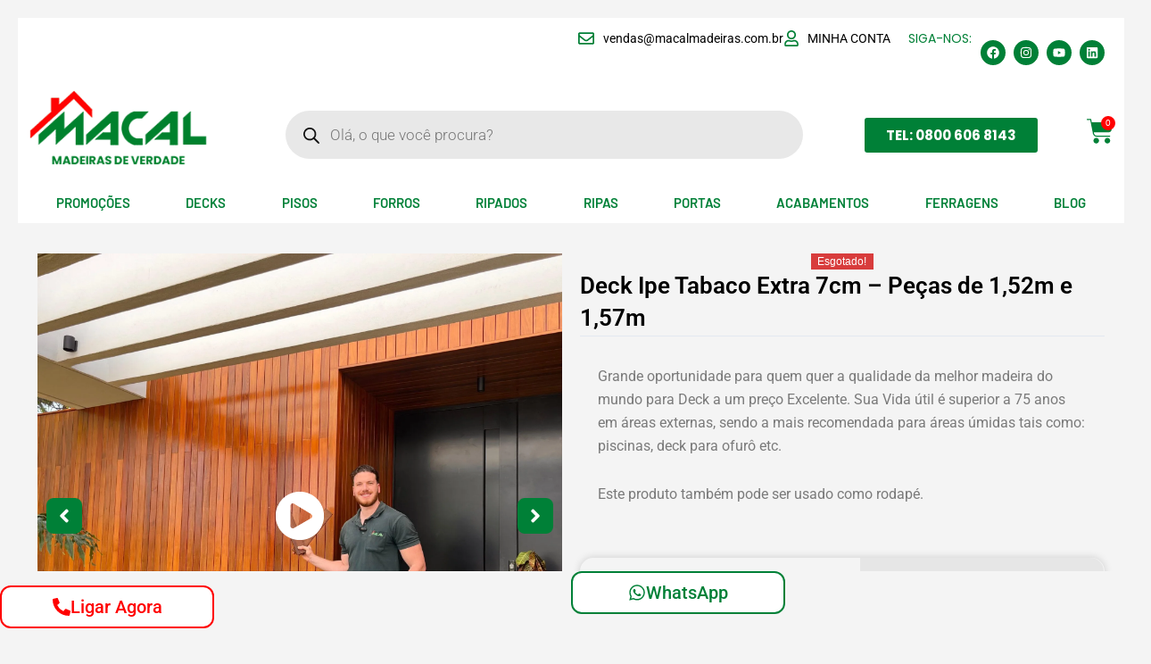

--- FILE ---
content_type: text/html; charset=UTF-8
request_url: https://macalmadeiras.com.br/produto/deck-ipe-extra-7cm-pecas-155m/
body_size: 114736
content:
<!DOCTYPE html> <html lang="pt-BR" prefix="og: https://ogp.me/ns#"> <head><script>if(navigator.userAgent.match(/MSIE|Internet Explorer/i)||navigator.userAgent.match(/Trident\/7\..*?rv:11/i)){let e=document.location.href;if(!e.match(/[?&]nonitro/)){if(e.indexOf("?")==-1){if(e.indexOf("#")==-1){document.location.href=e+"?nonitro=1"}else{document.location.href=e.replace("#","?nonitro=1#")}}else{if(e.indexOf("#")==-1){document.location.href=e+"&nonitro=1"}else{document.location.href=e.replace("#","&nonitro=1#")}}}}</script><link rel="preconnect" href="https://macalmadeiras.com.br" /><meta charset="UTF-8" /><meta name="viewport" content="width=device-width, initial-scale=1" /><title>Deck Ipe Tabaco Extra 7cm - Peças de 1,52m e 1,57m - Macal Madeiras</title><meta name="description" content="Grande oportunidade para quem quer a qualidade da melhor madeira do mundo para Deck a um preço Excelente. Sua Vida útil é superior a 75 anos em áreas externas, sendo a mais recomendada para áreas úmidas tais como: piscinas, deck para ofurô etc. Este produto também pode ser usado como rodapé." /><meta name="robots" content="follow, index, max-snippet:-1, max-video-preview:-1, max-image-preview:large" /><meta property="og:locale" content="pt_BR" /><meta property="og:type" content="product" /><meta property="og:title" content="Deck Ipe Tabaco Extra 7cm - Peças de 1,52m e 1,57m - Macal Madeiras" /><meta property="og:description" content="Grande oportunidade para quem quer a qualidade da melhor madeira do mundo para Deck a um preço Excelente. Sua Vida útil é superior a 75 anos em áreas externas, sendo a mais recomendada para áreas úmidas tais como: piscinas, deck para ofurô etc. Este produto também pode ser usado como rodapé." /><meta property="og:url" content="https://macalmadeiras.com.br/produto/deck-ipe-extra-7cm-pecas-155m/" /><meta property="og:site_name" content="Macal Madeiras" /><meta property="og:updated_time" content="2025-11-13T02:07:28-03:00" /><meta property="og:image" content="https://macalmadeiras.com.br/wp-content/uploads/2024/03/deck-ipe-extra-5.jpg" /><meta property="og:image:secure_url" content="https://macalmadeiras.com.br/wp-content/uploads/2024/03/deck-ipe-extra-5.jpg" /><meta property="og:image:width" content="1000" /><meta property="og:image:height" content="1000" /><meta property="og:image:alt" content="Deck Ipe Tabaco Extra 7cm &#8211; Peças de 1,52m e 1,57m" /><meta property="og:image:type" content="image/jpeg" /><meta property="product:price:amount" content="168.0" /><meta property="product:price:currency" content="BRL" /><meta name="twitter:card" content="summary_large_image" /><meta name="twitter:title" content="Deck Ipe Tabaco Extra 7cm - Peças de 1,52m e 1,57m - Macal Madeiras" /><meta name="twitter:description" content="Grande oportunidade para quem quer a qualidade da melhor madeira do mundo para Deck a um preço Excelente. Sua Vida útil é superior a 75 anos em áreas externas, sendo a mais recomendada para áreas úmidas tais como: piscinas, deck para ofurô etc. Este produto também pode ser usado como rodapé." /><meta name="twitter:image" content="https://macalmadeiras.com.br/wp-content/uploads/2024/03/deck-ipe-extra-5.jpg" /><meta name="twitter:label1" content="Preço" /><meta name="twitter:data1" content="&#082;&#036;&nbsp;168,00" /><meta name="twitter:label2" content="Disponibilidade" /><meta name="twitter:data2" content="Fora de estoque" /><meta name="ti-site-data" content="[base64]" /><meta property="og:url" content="https://macalmadeiras.com.br/produto/deck-ipe-extra-7cm-pecas-155m/" /><meta property="og:site_name" content="Macal Madeiras" /><meta property="og:type" content="og:product" /><meta property="og:title" content="Deck Ipe Tabaco Extra 7cm &#8211; Peças de 1,52m e 1,57m" /><meta property="og:image" content="https://macalmadeiras.com.br/wp-content/uploads/2024/03/deck-ipe-extra-5.jpg" /><meta property="product:price:currency" content="BRL" /><meta property="product:price:amount" content="168" /><meta property="og:description" content="Grande oportunidade para quem quer a qualidade da melhor madeira do mundo para Deck a um preço Excelente. Sua Vida útil é  superior a 75 anos em áreas externas, sendo a mais recomendada para áreas úmidas  tais como: piscinas, deck para ofurô etc.

Este produto também pode ser usado como rodapé." /><meta property="og:availability" content="out of stock" /><meta name="generator" content="Elementor 3.32.5; features: e_font_icon_svg, additional_custom_breakpoints; settings: css_print_method-external, google_font-enabled, font_display-swap" /><meta name="msapplication-TileImage" content="https://macalmadeiras.com.br/wp-content/uploads/2023/05/fav-1-300x300.png" /><meta name="generator" content="NitroPack" /><script>var NPSH,NitroScrollHelper;NPSH=NitroScrollHelper=function(){let e=null;const o=window.sessionStorage.getItem("nitroScrollPos");function t(){let e=JSON.parse(window.sessionStorage.getItem("nitroScrollPos"))||{};if(typeof e!=="object"){e={}}e[document.URL]=window.scrollY;window.sessionStorage.setItem("nitroScrollPos",JSON.stringify(e))}window.addEventListener("scroll",function(){if(e!==null){clearTimeout(e)}e=setTimeout(t,200)},{passive:true});let r={};r.getScrollPos=()=>{if(!o){return 0}const e=JSON.parse(o);return e[document.URL]||0};r.isScrolled=()=>{return r.getScrollPos()>document.documentElement.clientHeight*.5};return r}();</script><script>(function(){var a=false;var e=document.documentElement.classList;var i=navigator.userAgent.toLowerCase();var n=["android","iphone","ipad"];var r=n.length;var o;var d=null;for(var t=0;t<r;t++){o=n[t];if(i.indexOf(o)>-1)d=o;if(e.contains(o)){a=true;e.remove(o)}}if(a&&d){e.add(d);if(d=="iphone"||d=="ipad"){e.add("ios")}}})();</script><script type="text/worker" id="nitro-web-worker">var preloadRequests=0;var remainingCount={};var baseURI="";self.onmessage=function(e){switch(e.data.cmd){case"RESOURCE_PRELOAD":var o=e.data.requestId;remainingCount[o]=0;e.data.resources.forEach(function(e){preload(e,function(o){return function(){console.log(o+" DONE: "+e);if(--remainingCount[o]==0){self.postMessage({cmd:"RESOURCE_PRELOAD",requestId:o})}}}(o));remainingCount[o]++});break;case"SET_BASEURI":baseURI=e.data.uri;break}};async function preload(e,o){if(typeof URL!=="undefined"&&baseURI){try{var a=new URL(e,baseURI);e=a.href}catch(e){console.log("Worker error: "+e.message)}}console.log("Preloading "+e);try{var n=new Request(e,{mode:"no-cors",redirect:"follow"});await fetch(n);o()}catch(a){console.log(a);var r=new XMLHttpRequest;r.responseType="blob";r.onload=o;r.onerror=o;r.open("GET",e,true);r.send()}}</script><script id="nprl">(()=>{if(window.NPRL!=undefined)return;(function(e){var t=e.prototype;t.after||(t.after=function(){var e,t=arguments,n=t.length,r=0,i=this,o=i.parentNode,a=Node,c=String,u=document;if(o!==null){while(r<n){(e=t[r])instanceof a?(i=i.nextSibling)!==null?o.insertBefore(e,i):o.appendChild(e):o.appendChild(u.createTextNode(c(e)));++r}}})})(Element);var e,t;e=t=function(){var t=false;var r=window.URL||window.webkitURL;var i=true;var o=true;var a=2;var c=null;var u=null;var d=true;var s=window.nitroGtmExcludes!=undefined;var l=s?JSON.parse(atob(window.nitroGtmExcludes)).map(e=>new RegExp(e)):[];var f;var m;var v=null;var p=null;var g=null;var h={touch:["touchmove","touchend"],default:["mousemove","click","keydown","wheel"]};var E=true;var y=[];var w=false;var b=[];var S=0;var N=0;var L=false;var T=0;var R=null;var O=false;var A=false;var C=false;var P=[];var I=[];var M=[];var k=[];var x=false;var _={};var j=new Map;var B="noModule"in HTMLScriptElement.prototype;var q=requestAnimationFrame||mozRequestAnimationFrame||webkitRequestAnimationFrame||msRequestAnimationFrame;const D="gtm.js?id=";function H(e,t){if(!_[e]){_[e]=[]}_[e].push(t)}function U(e,t){if(_[e]){var n=0,r=_[e];for(var n=0;n<r.length;n++){r[n].call(this,t)}}}function Y(){(function(e,t){var r=null;var i=function(e){r(e)};var o=null;var a={};var c=null;var u=null;var d=0;e.addEventListener(t,function(r){if(["load","DOMContentLoaded"].indexOf(t)!=-1){if(u){Q(function(){e.triggerNitroEvent(t)})}c=true}else if(t=="readystatechange"){d++;n.ogReadyState=d==1?"interactive":"complete";if(u&&u>=d){n.documentReadyState=n.ogReadyState;Q(function(){e.triggerNitroEvent(t)})}}});e.addEventListener(t+"Nitro",function(e){if(["load","DOMContentLoaded"].indexOf(t)!=-1){if(!c){e.preventDefault();e.stopImmediatePropagation()}else{}u=true}else if(t=="readystatechange"){u=n.documentReadyState=="interactive"?1:2;if(d<u){e.preventDefault();e.stopImmediatePropagation()}}});switch(t){case"load":o="onload";break;case"readystatechange":o="onreadystatechange";break;case"pageshow":o="onpageshow";break;default:o=null;break}if(o){Object.defineProperty(e,o,{get:function(){return r},set:function(n){if(typeof n!=="function"){r=null;e.removeEventListener(t+"Nitro",i)}else{if(!r){e.addEventListener(t+"Nitro",i)}r=n}}})}Object.defineProperty(e,"addEventListener"+t,{value:function(r){if(r!=t||!n.startedScriptLoading||document.currentScript&&document.currentScript.hasAttribute("nitro-exclude")){}else{arguments[0]+="Nitro"}e.ogAddEventListener.apply(e,arguments);a[arguments[1]]=arguments[0]}});Object.defineProperty(e,"removeEventListener"+t,{value:function(t){var n=a[arguments[1]];arguments[0]=n;e.ogRemoveEventListener.apply(e,arguments)}});Object.defineProperty(e,"triggerNitroEvent"+t,{value:function(t,n){n=n||e;var r=new Event(t+"Nitro",{bubbles:true});r.isNitroPack=true;Object.defineProperty(r,"type",{get:function(){return t},set:function(){}});Object.defineProperty(r,"target",{get:function(){return n},set:function(){}});e.dispatchEvent(r)}});if(typeof e.triggerNitroEvent==="undefined"){(function(){var t=e.addEventListener;var n=e.removeEventListener;Object.defineProperty(e,"ogAddEventListener",{value:t});Object.defineProperty(e,"ogRemoveEventListener",{value:n});Object.defineProperty(e,"addEventListener",{value:function(n){var r="addEventListener"+n;if(typeof e[r]!=="undefined"){e[r].apply(e,arguments)}else{t.apply(e,arguments)}},writable:true});Object.defineProperty(e,"removeEventListener",{value:function(t){var r="removeEventListener"+t;if(typeof e[r]!=="undefined"){e[r].apply(e,arguments)}else{n.apply(e,arguments)}}});Object.defineProperty(e,"triggerNitroEvent",{value:function(t,n){var r="triggerNitroEvent"+t;if(typeof e[r]!=="undefined"){e[r].apply(e,arguments)}}})})()}}).apply(null,arguments)}Y(window,"load");Y(window,"pageshow");Y(window,"DOMContentLoaded");Y(document,"DOMContentLoaded");Y(document,"readystatechange");try{var F=new Worker(r.createObjectURL(new Blob([document.getElementById("nitro-web-worker").textContent],{type:"text/javascript"})))}catch(e){var F=new Worker("data:text/javascript;base64,"+btoa(document.getElementById("nitro-web-worker").textContent))}F.onmessage=function(e){if(e.data.cmd=="RESOURCE_PRELOAD"){U(e.data.requestId,e)}};if(typeof document.baseURI!=="undefined"){F.postMessage({cmd:"SET_BASEURI",uri:document.baseURI})}var G=function(e){if(--S==0){Q(K)}};var W=function(e){e.target.removeEventListener("load",W);e.target.removeEventListener("error",W);e.target.removeEventListener("nitroTimeout",W);if(e.type!="nitroTimeout"){clearTimeout(e.target.nitroTimeout)}if(--N==0&&S==0){Q(J)}};var X=function(e){var t=e.textContent;try{var n=r.createObjectURL(new Blob([t.replace(/^(?:<!--)?(.*?)(?:-->)?$/gm,"$1")],{type:"text/javascript"}))}catch(e){var n="data:text/javascript;base64,"+btoa(t.replace(/^(?:<!--)?(.*?)(?:-->)?$/gm,"$1"))}return n};var K=function(){n.documentReadyState="interactive";document.triggerNitroEvent("readystatechange");document.triggerNitroEvent("DOMContentLoaded");if(window.pageYOffset||window.pageXOffset){window.dispatchEvent(new Event("scroll"))}A=true;Q(function(){if(N==0){Q(J)}Q($)})};var J=function(){if(!A||O)return;O=true;R.disconnect();en();n.documentReadyState="complete";document.triggerNitroEvent("readystatechange");window.triggerNitroEvent("load",document);window.triggerNitroEvent("pageshow",document);if(window.pageYOffset||window.pageXOffset||location.hash){let e=typeof history.scrollRestoration!=="undefined"&&history.scrollRestoration=="auto";if(e&&typeof NPSH!=="undefined"&&NPSH.getScrollPos()>0&&window.pageYOffset>document.documentElement.clientHeight*.5){window.scrollTo(0,NPSH.getScrollPos())}else if(location.hash){try{let e=document.querySelector(location.hash);if(e){e.scrollIntoView()}}catch(e){}}}var e=null;if(a==1){e=eo}else{e=eu}Q(e)};var Q=function(e){setTimeout(e,0)};var V=function(e){if(e.type=="touchend"||e.type=="click"){g=e}};var $=function(){if(d&&g){setTimeout(function(e){return function(){var t=function(e,t,n){var r=new Event(e,{bubbles:true,cancelable:true});if(e=="click"){r.clientX=t;r.clientY=n}else{r.touches=[{clientX:t,clientY:n}]}return r};var n;if(e.type=="touchend"){var r=e.changedTouches[0];n=document.elementFromPoint(r.clientX,r.clientY);n.dispatchEvent(t("touchstart"),r.clientX,r.clientY);n.dispatchEvent(t("touchend"),r.clientX,r.clientY);n.dispatchEvent(t("click"),r.clientX,r.clientY)}else if(e.type=="click"){n=document.elementFromPoint(e.clientX,e.clientY);n.dispatchEvent(t("click"),e.clientX,e.clientY)}}}(g),150);g=null}};var z=function(e){if(e.tagName=="SCRIPT"&&!e.hasAttribute("data-nitro-for-id")&&!e.hasAttribute("nitro-document-write")||e.tagName=="IMG"&&(e.hasAttribute("src")||e.hasAttribute("srcset"))||e.tagName=="IFRAME"&&e.hasAttribute("src")||e.tagName=="LINK"&&e.hasAttribute("href")&&e.hasAttribute("rel")&&e.getAttribute("rel")=="stylesheet"){if(e.tagName==="IFRAME"&&e.src.indexOf("about:blank")>-1){return}var t="";switch(e.tagName){case"LINK":t=e.href;break;case"IMG":if(k.indexOf(e)>-1)return;t=e.srcset||e.src;break;default:t=e.src;break}var n=e.getAttribute("type");if(!t&&e.tagName!=="SCRIPT")return;if((e.tagName=="IMG"||e.tagName=="LINK")&&(t.indexOf("data:")===0||t.indexOf("blob:")===0))return;if(e.tagName=="SCRIPT"&&n&&n!=="text/javascript"&&n!=="application/javascript"){if(n!=="module"||!B)return}if(e.tagName==="SCRIPT"){if(k.indexOf(e)>-1)return;if(e.noModule&&B){return}let t=null;if(document.currentScript){if(document.currentScript.src&&document.currentScript.src.indexOf(D)>-1){t=document.currentScript}if(document.currentScript.hasAttribute("data-nitro-gtm-id")){e.setAttribute("data-nitro-gtm-id",document.currentScript.getAttribute("data-nitro-gtm-id"))}}else if(window.nitroCurrentScript){if(window.nitroCurrentScript.src&&window.nitroCurrentScript.src.indexOf(D)>-1){t=window.nitroCurrentScript}}if(t&&s){let n=false;for(const t of l){n=e.src?t.test(e.src):t.test(e.textContent);if(n){break}}if(!n){e.type="text/googletagmanagerscript";let n=t.hasAttribute("data-nitro-gtm-id")?t.getAttribute("data-nitro-gtm-id"):t.id;if(!j.has(n)){j.set(n,[])}let r=j.get(n);r.push(e);return}}if(!e.src){if(e.textContent.length>0){e.textContent+="\n;if(document.currentScript.nitroTimeout) {clearTimeout(document.currentScript.nitroTimeout);}; setTimeout(function() { this.dispatchEvent(new Event('load')); }.bind(document.currentScript), 0);"}else{return}}else{}k.push(e)}if(!e.hasOwnProperty("nitroTimeout")){N++;e.addEventListener("load",W,true);e.addEventListener("error",W,true);e.addEventListener("nitroTimeout",W,true);e.nitroTimeout=setTimeout(function(){console.log("Resource timed out",e);e.dispatchEvent(new Event("nitroTimeout"))},5e3)}}};var Z=function(e){if(e.hasOwnProperty("nitroTimeout")&&e.nitroTimeout){clearTimeout(e.nitroTimeout);e.nitroTimeout=null;e.dispatchEvent(new Event("nitroTimeout"))}};document.documentElement.addEventListener("load",function(e){if(e.target.tagName=="SCRIPT"||e.target.tagName=="IMG"){k.push(e.target)}},true);document.documentElement.addEventListener("error",function(e){if(e.target.tagName=="SCRIPT"||e.target.tagName=="IMG"){k.push(e.target)}},true);var ee=["appendChild","replaceChild","insertBefore","prepend","append","before","after","replaceWith","insertAdjacentElement"];var et=function(){if(s){window._nitro_setTimeout=window.setTimeout;window.setTimeout=function(e,t,...n){let r=document.currentScript||window.nitroCurrentScript;if(!r||r.src&&r.src.indexOf(D)==-1){return window._nitro_setTimeout.call(window,e,t,...n)}return window._nitro_setTimeout.call(window,function(e,t){return function(...n){window.nitroCurrentScript=e;t(...n)}}(r,e),t,...n)}}ee.forEach(function(e){HTMLElement.prototype["og"+e]=HTMLElement.prototype[e];HTMLElement.prototype[e]=function(...t){if(this.parentNode||this===document.documentElement){switch(e){case"replaceChild":case"insertBefore":t.pop();break;case"insertAdjacentElement":t.shift();break}t.forEach(function(e){if(!e)return;if(e.tagName=="SCRIPT"){z(e)}else{if(e.children&&e.children.length>0){e.querySelectorAll("script").forEach(z)}}})}return this["og"+e].apply(this,arguments)}})};var en=function(){if(s&&typeof window._nitro_setTimeout==="function"){window.setTimeout=window._nitro_setTimeout}ee.forEach(function(e){HTMLElement.prototype[e]=HTMLElement.prototype["og"+e]})};var er=async function(){if(o){ef(f);ef(V);if(v){clearTimeout(v);v=null}}if(T===1){L=true;return}else if(T===0){T=-1}n.startedScriptLoading=true;Object.defineProperty(document,"readyState",{get:function(){return n.documentReadyState},set:function(){}});var e=document.documentElement;var t={attributes:true,attributeFilter:["src"],childList:true,subtree:true};R=new MutationObserver(function(e,t){e.forEach(function(e){if(e.type=="childList"&&e.addedNodes.length>0){e.addedNodes.forEach(function(e){if(!document.documentElement.contains(e)){return}if(e.tagName=="IMG"||e.tagName=="IFRAME"||e.tagName=="LINK"){z(e)}})}if(e.type=="childList"&&e.removedNodes.length>0){e.removedNodes.forEach(function(e){if(e.tagName=="IFRAME"||e.tagName=="LINK"){Z(e)}})}if(e.type=="attributes"){var t=e.target;if(!document.documentElement.contains(t)){return}if(t.tagName=="IFRAME"||t.tagName=="LINK"||t.tagName=="IMG"||t.tagName=="SCRIPT"){z(t)}}})});R.observe(e,t);if(!s){et()}await Promise.all(P);var r=b.shift();var i=null;var a=false;while(r){var c;var u=JSON.parse(atob(r.meta));var d=u.delay;if(r.type=="inline"){var l=document.getElementById(r.id);if(l){l.remove()}else{r=b.shift();continue}c=X(l);if(c===false){r=b.shift();continue}}else{c=r.src}if(!a&&r.type!="inline"&&(typeof u.attributes.async!="undefined"||typeof u.attributes.defer!="undefined")){if(i===null){i=r}else if(i===r){a=true}if(!a){b.push(r);r=b.shift();continue}}var m=document.createElement("script");m.src=c;m.setAttribute("data-nitro-for-id",r.id);for(var p in u.attributes){try{if(u.attributes[p]===false){m.setAttribute(p,"")}else{m.setAttribute(p,u.attributes[p])}}catch(e){console.log("Error while setting script attribute",m,e)}}m.async=false;if(u.canonicalLink!=""&&Object.getOwnPropertyDescriptor(m,"src")?.configurable!==false){(e=>{Object.defineProperty(m,"src",{get:function(){return e.canonicalLink},set:function(){}})})(u)}if(d){setTimeout((function(e,t){var n=document.querySelector("[data-nitro-marker-id='"+t+"']");if(n){n.after(e)}else{document.head.appendChild(e)}}).bind(null,m,r.id),d)}else{m.addEventListener("load",G);m.addEventListener("error",G);if(!m.noModule||!B){S++}var g=document.querySelector("[data-nitro-marker-id='"+r.id+"']");if(g){Q(function(e,t){return function(){e.after(t)}}(g,m))}else{Q(function(e){return function(){document.head.appendChild(e)}}(m))}}r=b.shift()}};var ei=function(){var e=document.getElementById("nitro-deferred-styles");var t=document.createElement("div");t.innerHTML=e.textContent;return t};var eo=async function(e){isPreload=e&&e.type=="NitroPreload";if(!isPreload){T=-1;E=false;if(o){ef(f);ef(V);if(v){clearTimeout(v);v=null}}}if(w===false){var t=ei();let e=t.querySelectorAll('style,link[rel="stylesheet"]');w=e.length;if(w){let e=document.getElementById("nitro-deferred-styles-marker");e.replaceWith.apply(e,t.childNodes)}else if(isPreload){Q(ed)}else{es()}}else if(w===0&&!isPreload){es()}};var ea=function(){var e=ei();var t=e.childNodes;var n;var r=[];for(var i=0;i<t.length;i++){n=t[i];if(n.href){r.push(n.href)}}var o="css-preload";H(o,function(e){eo(new Event("NitroPreload"))});if(r.length){F.postMessage({cmd:"RESOURCE_PRELOAD",resources:r,requestId:o})}else{Q(function(){U(o)})}};var ec=function(){if(T===-1)return;T=1;var e=[];var t,n;for(var r=0;r<b.length;r++){t=b[r];if(t.type!="inline"){if(t.src){n=JSON.parse(atob(t.meta));if(n.delay)continue;if(n.attributes.type&&n.attributes.type=="module"&&!B)continue;e.push(t.src)}}}if(e.length){var i="js-preload";H(i,function(e){T=2;if(L){Q(er)}});F.postMessage({cmd:"RESOURCE_PRELOAD",resources:e,requestId:i})}};var eu=function(){while(I.length){style=I.shift();if(style.hasAttribute("nitropack-onload")){style.setAttribute("onload",style.getAttribute("nitropack-onload"));Q(function(e){return function(){e.dispatchEvent(new Event("load"))}}(style))}}while(M.length){style=M.shift();if(style.hasAttribute("nitropack-onerror")){style.setAttribute("onerror",style.getAttribute("nitropack-onerror"));Q(function(e){return function(){e.dispatchEvent(new Event("error"))}}(style))}}};var ed=function(){if(!x){if(i){Q(function(){var e=document.getElementById("nitro-critical-css");if(e){e.remove()}})}x=true;onStylesLoadEvent=new Event("NitroStylesLoaded");onStylesLoadEvent.isNitroPack=true;window.dispatchEvent(onStylesLoadEvent)}};var es=function(){if(a==2){Q(er)}else{eu()}};var el=function(e){m.forEach(function(t){document.addEventListener(t,e,true)})};var ef=function(e){m.forEach(function(t){document.removeEventListener(t,e,true)})};if(s){et()}return{setAutoRemoveCriticalCss:function(e){i=e},registerScript:function(e,t,n){b.push({type:"remote",src:e,id:t,meta:n})},registerInlineScript:function(e,t){b.push({type:"inline",id:e,meta:t})},registerStyle:function(e,t,n){y.push({href:e,rel:t,media:n})},onLoadStyle:function(e){I.push(e);if(w!==false&&--w==0){Q(ed);if(E){E=false}else{es()}}},onErrorStyle:function(e){M.push(e);if(w!==false&&--w==0){Q(ed);if(E){E=false}else{es()}}},loadJs:function(e,t){if(!e.src){var n=X(e);if(n!==false){e.src=n;e.textContent=""}}if(t){Q(function(e,t){return function(){e.after(t)}}(t,e))}else{Q(function(e){return function(){document.head.appendChild(e)}}(e))}},loadQueuedResources:async function(){window.dispatchEvent(new Event("NitroBootStart"));if(p){clearTimeout(p);p=null}window.removeEventListener("load",e.loadQueuedResources);f=a==1?er:eo;if(!o||g){Q(f)}else{if(navigator.userAgent.indexOf(" Edge/")==-1){ea();H("css-preload",ec)}el(f);if(u){if(c){v=setTimeout(f,c)}}else{}}},fontPreload:function(e){var t="critical-fonts";H(t,function(e){document.getElementById("nitro-critical-fonts").type="text/css"});F.postMessage({cmd:"RESOURCE_PRELOAD",resources:e,requestId:t})},boot:function(){if(t)return;t=true;C=typeof NPSH!=="undefined"&&NPSH.isScrolled();let n=document.prerendering;if(location.hash||C||n){o=false}m=h.default.concat(h.touch);p=setTimeout(e.loadQueuedResources,1500);el(V);if(C){e.loadQueuedResources()}else{window.addEventListener("load",e.loadQueuedResources)}},addPrerequisite:function(e){P.push(e)},getTagManagerNodes:function(e){if(!e)return j;return j.get(e)??[]}}}();var n,r;n=r=function(){var t=document.write;return{documentWrite:function(n,r){if(n&&n.hasAttribute("nitro-exclude")){return t.call(document,r)}var i=null;if(n.documentWriteContainer){i=n.documentWriteContainer}else{i=document.createElement("span");n.documentWriteContainer=i}var o=null;if(n){if(n.hasAttribute("data-nitro-for-id")){o=document.querySelector('template[data-nitro-marker-id="'+n.getAttribute("data-nitro-for-id")+'"]')}else{o=n}}i.innerHTML+=r;i.querySelectorAll("script").forEach(function(e){e.setAttribute("nitro-document-write","")});if(!i.parentNode){if(o){o.parentNode.insertBefore(i,o)}else{document.body.appendChild(i)}}var a=document.createElement("span");a.innerHTML=r;var c=a.querySelectorAll("script");if(c.length){c.forEach(function(t){var n=t.getAttributeNames();var r=document.createElement("script");n.forEach(function(e){r.setAttribute(e,t.getAttribute(e))});r.async=false;if(!t.src&&t.textContent){r.textContent=t.textContent}e.loadJs(r,o)})}},TrustLogo:function(e,t){var n=document.getElementById(e);var r=document.createElement("img");r.src=t;n.parentNode.insertBefore(r,n)},documentReadyState:"loading",ogReadyState:document.readyState,startedScriptLoading:false,loadScriptDelayed:function(e,t){setTimeout(function(){var t=document.createElement("script");t.src=e;document.head.appendChild(t)},t)}}}();document.write=function(e){n.documentWrite(document.currentScript,e)};document.writeln=function(e){n.documentWrite(document.currentScript,e+"\n")};window.NPRL=e;window.NitroResourceLoader=t;window.NPh=n;window.NitroPackHelper=r})();</script><template id="nitro-deferred-styles-marker"></template><style id="nitro-fonts">@font-face{font-family:star;src:url("https://macalmadeiras.com.br/wp-content/plugins/woocommerce/assets/fonts/star.eot");src:url("https://macalmadeiras.com.br/nitropack_static/RrheibIXmBGGElmKQatOWexCzjxudgQh/assets/static/source/rev-f301668/macalmadeiras.com.br/wp-content/plugins/woocommerce/assets/fonts/star.ttf") format("truetype");font-weight:400;font-style:normal;font-display:swap}@font-face{font-family:WooCommerce;src:url("https://macalmadeiras.com.br/wp-content/plugins/woocommerce/assets/fonts/WooCommerce.eot");src:url("https://macalmadeiras.com.br/nitropack_static/RrheibIXmBGGElmKQatOWexCzjxudgQh/assets/static/source/rev-f301668/macalmadeiras.com.br/wp-content/plugins/woocommerce/assets/fonts/WooCommerce.ttf") format("truetype");font-weight:400;font-style:normal;font-display:swap}@font-face{font-family:"star";src:url("https://macalmadeiras.com.br/nitropack_static/RrheibIXmBGGElmKQatOWexCzjxudgQh/assets/static/source/rev-f301668/macalmadeiras.com.br/wp-content/plugins/jetwoo-widgets-for-elementor/assets/css/lib/jetwoowidgets-font/fonts/rating-star.eot");src:url("https://macalmadeiras.com.br/nitropack_static/RrheibIXmBGGElmKQatOWexCzjxudgQh/assets/static/source/rev-f301668/macalmadeiras.com.br/wp-content/plugins/jetwoo-widgets-for-elementor/assets/css/lib/jetwoowidgets-font/fonts/rating-star.ttf") format("truetype");font-weight:normal;font-style:normal;font-display:swap}@font-face{font-family:"WooCommerce";src:url("https://macalmadeiras.com.br/wp-content/plugins/woocommerce/assets/fonts/WooCommerce.eot");src:url("https://macalmadeiras.com.br/nitropack_static/RrheibIXmBGGElmKQatOWexCzjxudgQh/assets/static/source/rev-f301668/macalmadeiras.com.br/wp-content/plugins/woocommerce/assets/fonts/WooCommerce.ttf") format("truetype");font-weight:normal;font-style:normal;font-display:swap}@font-face{font-family:"Roboto";font-style:italic;font-weight:100;font-stretch:100%;font-display:swap;src:url("https://macalmadeiras.com.br/nitropack_static/RrheibIXmBGGElmKQatOWexCzjxudgQh/assets/static/source/rev-f301668/macalmadeiras.com.br/wp-content/uploads/elementor/google-fonts/fonts/roboto-kfo5cnqeu92fr1mu53zec9-vu3r1gihoszmkc3kawzu.woff2") format("woff2");unicode-range:U+0460-052F,U+1C80-1C8A,U+20B4,U+2DE0-2DFF,U+A640-A69F,U+FE2E-FE2F}@font-face{font-family:"Roboto";font-style:italic;font-weight:100;font-stretch:100%;font-display:swap;src:url("https://macalmadeiras.com.br/nitropack_static/RrheibIXmBGGElmKQatOWexCzjxudgQh/assets/static/source/rev-f301668/macalmadeiras.com.br/wp-content/uploads/elementor/google-fonts/fonts/roboto-kfo5cnqeu92fr1mu53zec9-vu3r1gihoszmkankawzu.woff2") format("woff2");unicode-range:U+0301,U+0400-045F,U+0490-0491,U+04B0-04B1,U+2116}@font-face{font-family:"Roboto";font-style:italic;font-weight:100;font-stretch:100%;font-display:swap;src:url("https://macalmadeiras.com.br/nitropack_static/RrheibIXmBGGElmKQatOWexCzjxudgQh/assets/static/source/rev-f301668/macalmadeiras.com.br/wp-content/uploads/elementor/google-fonts/fonts/roboto-kfo5cnqeu92fr1mu53zec9-vu3r1gihoszmkcnkawzu.woff2") format("woff2");unicode-range:U+1F00-1FFF}@font-face{font-family:"Roboto";font-style:italic;font-weight:100;font-stretch:100%;font-display:swap;src:url("https://macalmadeiras.com.br/nitropack_static/RrheibIXmBGGElmKQatOWexCzjxudgQh/assets/static/source/rev-f301668/macalmadeiras.com.br/wp-content/uploads/elementor/google-fonts/fonts/roboto-kfo5cnqeu92fr1mu53zec9-vu3r1gihoszmkbxkawzu.woff2") format("woff2");unicode-range:U+0370-0377,U+037A-037F,U+0384-038A,U+038C,U+038E-03A1,U+03A3-03FF}@font-face{font-family:"Roboto";font-style:italic;font-weight:100;font-stretch:100%;font-display:swap;src:url("https://macalmadeiras.com.br/nitropack_static/RrheibIXmBGGElmKQatOWexCzjxudgQh/assets/static/source/rev-f301668/macalmadeiras.com.br/wp-content/uploads/elementor/google-fonts/fonts/roboto-kfo5cnqeu92fr1mu53zec9-vu3r1gihoszmkenkawzu.woff2") format("woff2");unicode-range:U+0302-0303,U+0305,U+0307-0308,U+0310,U+0312,U+0315,U+031A,U+0326-0327,U+032C,U+032F-0330,U+0332-0333,U+0338,U+033A,U+0346,U+034D,U+0391-03A1,U+03A3-03A9,U+03B1-03C9,U+03D1,U+03D5-03D6,U+03F0-03F1,U+03F4-03F5,U+2016-2017,U+2034-2038,U+203C,U+2040,U+2043,U+2047,U+2050,U+2057,U+205F,U+2070-2071,U+2074-208E,U+2090-209C,U+20D0-20DC,U+20E1,U+20E5-20EF,U+2100-2112,U+2114-2115,U+2117-2121,U+2123-214F,U+2190,U+2192,U+2194-21AE,U+21B0-21E5,U+21F1-21F2,U+21F4-2211,U+2213-2214,U+2216-22FF,U+2308-230B,U+2310,U+2319,U+231C-2321,U+2336-237A,U+237C,U+2395,U+239B-23B7,U+23D0,U+23DC-23E1,U+2474-2475,U+25AF,U+25B3,U+25B7,U+25BD,U+25C1,U+25CA,U+25CC,U+25FB,U+266D-266F,U+27C0-27FF,U+2900-2AFF,U+2B0E-2B11,U+2B30-2B4C,U+2BFE,U+3030,U+FF5B,U+FF5D,U+1D400-1D7FF,U+1EE00-1EEFF}@font-face{font-family:"Roboto";font-style:italic;font-weight:100;font-stretch:100%;font-display:swap;src:url("https://macalmadeiras.com.br/nitropack_static/RrheibIXmBGGElmKQatOWexCzjxudgQh/assets/static/source/rev-f301668/macalmadeiras.com.br/wp-content/uploads/elementor/google-fonts/fonts/roboto-kfo5cnqeu92fr1mu53zec9-vu3r1gihoszmkahkawzu.woff2") format("woff2");unicode-range:U+0001-000C,U+000E-001F,U+007F-009F,U+20DD-20E0,U+20E2-20E4,U+2150-218F,U+2190,U+2192,U+2194-2199,U+21AF,U+21E6-21F0,U+21F3,U+2218-2219,U+2299,U+22C4-22C6,U+2300-243F,U+2440-244A,U+2460-24FF,U+25A0-27BF,U+2800-28FF,U+2921-2922,U+2981,U+29BF,U+29EB,U+2B00-2BFF,U+4DC0-4DFF,U+FFF9-FFFB,U+10140-1018E,U+10190-1019C,U+101A0,U+101D0-101FD,U+102E0-102FB,U+10E60-10E7E,U+1D2C0-1D2D3,U+1D2E0-1D37F,U+1F000-1F0FF,U+1F100-1F1AD,U+1F1E6-1F1FF,U+1F30D-1F30F,U+1F315,U+1F31C,U+1F31E,U+1F320-1F32C,U+1F336,U+1F378,U+1F37D,U+1F382,U+1F393-1F39F,U+1F3A7-1F3A8,U+1F3AC-1F3AF,U+1F3C2,U+1F3C4-1F3C6,U+1F3CA-1F3CE,U+1F3D4-1F3E0,U+1F3ED,U+1F3F1-1F3F3,U+1F3F5-1F3F7,U+1F408,U+1F415,U+1F41F,U+1F426,U+1F43F,U+1F441-1F442,U+1F444,U+1F446-1F449,U+1F44C-1F44E,U+1F453,U+1F46A,U+1F47D,U+1F4A3,U+1F4B0,U+1F4B3,U+1F4B9,U+1F4BB,U+1F4BF,U+1F4C8-1F4CB,U+1F4D6,U+1F4DA,U+1F4DF,U+1F4E3-1F4E6,U+1F4EA-1F4ED,U+1F4F7,U+1F4F9-1F4FB,U+1F4FD-1F4FE,U+1F503,U+1F507-1F50B,U+1F50D,U+1F512-1F513,U+1F53E-1F54A,U+1F54F-1F5FA,U+1F610,U+1F650-1F67F,U+1F687,U+1F68D,U+1F691,U+1F694,U+1F698,U+1F6AD,U+1F6B2,U+1F6B9-1F6BA,U+1F6BC,U+1F6C6-1F6CF,U+1F6D3-1F6D7,U+1F6E0-1F6EA,U+1F6F0-1F6F3,U+1F6F7-1F6FC,U+1F700-1F7FF,U+1F800-1F80B,U+1F810-1F847,U+1F850-1F859,U+1F860-1F887,U+1F890-1F8AD,U+1F8B0-1F8BB,U+1F8C0-1F8C1,U+1F900-1F90B,U+1F93B,U+1F946,U+1F984,U+1F996,U+1F9E9,U+1FA00-1FA6F,U+1FA70-1FA7C,U+1FA80-1FA89,U+1FA8F-1FAC6,U+1FACE-1FADC,U+1FADF-1FAE9,U+1FAF0-1FAF8,U+1FB00-1FBFF}@font-face{font-family:"Roboto";font-style:italic;font-weight:100;font-stretch:100%;font-display:swap;src:url("https://macalmadeiras.com.br/nitropack_static/RrheibIXmBGGElmKQatOWexCzjxudgQh/assets/static/source/rev-f301668/macalmadeiras.com.br/wp-content/uploads/elementor/google-fonts/fonts/roboto-kfo5cnqeu92fr1mu53zec9-vu3r1gihoszmkcxkawzu.woff2") format("woff2");unicode-range:U+0102-0103,U+0110-0111,U+0128-0129,U+0168-0169,U+01A0-01A1,U+01AF-01B0,U+0300-0301,U+0303-0304,U+0308-0309,U+0323,U+0329,U+1EA0-1EF9,U+20AB}@font-face{font-family:"Roboto";font-style:italic;font-weight:100;font-stretch:100%;font-display:swap;src:url("https://macalmadeiras.com.br/nitropack_static/RrheibIXmBGGElmKQatOWexCzjxudgQh/assets/static/source/rev-f301668/macalmadeiras.com.br/wp-content/uploads/elementor/google-fonts/fonts/roboto-kfo5cnqeu92fr1mu53zec9-vu3r1gihoszmkchkawzu.woff2") format("woff2");unicode-range:U+0100-02BA,U+02BD-02C5,U+02C7-02CC,U+02CE-02D7,U+02DD-02FF,U+0304,U+0308,U+0329,U+1D00-1DBF,U+1E00-1E9F,U+1EF2-1EFF,U+2020,U+20A0-20AB,U+20AD-20C0,U+2113,U+2C60-2C7F,U+A720-A7FF}@font-face{font-family:"Roboto";font-style:italic;font-weight:100;font-stretch:100%;font-display:swap;src:url("https://macalmadeiras.com.br/nitropack_static/RrheibIXmBGGElmKQatOWexCzjxudgQh/assets/static/source/rev-f301668/macalmadeiras.com.br/wp-content/uploads/elementor/google-fonts/fonts/roboto-kfo5cnqeu92fr1mu53zec9-vu3r1gihoszmkbnka.woff2") format("woff2");unicode-range:U+0000-00FF,U+0131,U+0152-0153,U+02BB-02BC,U+02C6,U+02DA,U+02DC,U+0304,U+0308,U+0329,U+2000-206F,U+20AC,U+2122,U+2191,U+2193,U+2212,U+2215,U+FEFF,U+FFFD}@font-face{font-family:"Roboto";font-style:italic;font-weight:200;font-stretch:100%;font-display:swap;src:url("https://macalmadeiras.com.br/nitropack_static/RrheibIXmBGGElmKQatOWexCzjxudgQh/assets/static/source/rev-f301668/macalmadeiras.com.br/wp-content/uploads/elementor/google-fonts/fonts/roboto-kfo5cnqeu92fr1mu53zec9-vu3r1gihoszmkc3kawzu.woff2") format("woff2");unicode-range:U+0460-052F,U+1C80-1C8A,U+20B4,U+2DE0-2DFF,U+A640-A69F,U+FE2E-FE2F}@font-face{font-family:"Roboto";font-style:italic;font-weight:200;font-stretch:100%;font-display:swap;src:url("https://macalmadeiras.com.br/nitropack_static/RrheibIXmBGGElmKQatOWexCzjxudgQh/assets/static/source/rev-f301668/macalmadeiras.com.br/wp-content/uploads/elementor/google-fonts/fonts/roboto-kfo5cnqeu92fr1mu53zec9-vu3r1gihoszmkankawzu.woff2") format("woff2");unicode-range:U+0301,U+0400-045F,U+0490-0491,U+04B0-04B1,U+2116}@font-face{font-family:"Roboto";font-style:italic;font-weight:200;font-stretch:100%;font-display:swap;src:url("https://macalmadeiras.com.br/nitropack_static/RrheibIXmBGGElmKQatOWexCzjxudgQh/assets/static/source/rev-f301668/macalmadeiras.com.br/wp-content/uploads/elementor/google-fonts/fonts/roboto-kfo5cnqeu92fr1mu53zec9-vu3r1gihoszmkcnkawzu.woff2") format("woff2");unicode-range:U+1F00-1FFF}@font-face{font-family:"Roboto";font-style:italic;font-weight:200;font-stretch:100%;font-display:swap;src:url("https://macalmadeiras.com.br/nitropack_static/RrheibIXmBGGElmKQatOWexCzjxudgQh/assets/static/source/rev-f301668/macalmadeiras.com.br/wp-content/uploads/elementor/google-fonts/fonts/roboto-kfo5cnqeu92fr1mu53zec9-vu3r1gihoszmkbxkawzu.woff2") format("woff2");unicode-range:U+0370-0377,U+037A-037F,U+0384-038A,U+038C,U+038E-03A1,U+03A3-03FF}@font-face{font-family:"Roboto";font-style:italic;font-weight:200;font-stretch:100%;font-display:swap;src:url("https://macalmadeiras.com.br/nitropack_static/RrheibIXmBGGElmKQatOWexCzjxudgQh/assets/static/source/rev-f301668/macalmadeiras.com.br/wp-content/uploads/elementor/google-fonts/fonts/roboto-kfo5cnqeu92fr1mu53zec9-vu3r1gihoszmkenkawzu.woff2") format("woff2");unicode-range:U+0302-0303,U+0305,U+0307-0308,U+0310,U+0312,U+0315,U+031A,U+0326-0327,U+032C,U+032F-0330,U+0332-0333,U+0338,U+033A,U+0346,U+034D,U+0391-03A1,U+03A3-03A9,U+03B1-03C9,U+03D1,U+03D5-03D6,U+03F0-03F1,U+03F4-03F5,U+2016-2017,U+2034-2038,U+203C,U+2040,U+2043,U+2047,U+2050,U+2057,U+205F,U+2070-2071,U+2074-208E,U+2090-209C,U+20D0-20DC,U+20E1,U+20E5-20EF,U+2100-2112,U+2114-2115,U+2117-2121,U+2123-214F,U+2190,U+2192,U+2194-21AE,U+21B0-21E5,U+21F1-21F2,U+21F4-2211,U+2213-2214,U+2216-22FF,U+2308-230B,U+2310,U+2319,U+231C-2321,U+2336-237A,U+237C,U+2395,U+239B-23B7,U+23D0,U+23DC-23E1,U+2474-2475,U+25AF,U+25B3,U+25B7,U+25BD,U+25C1,U+25CA,U+25CC,U+25FB,U+266D-266F,U+27C0-27FF,U+2900-2AFF,U+2B0E-2B11,U+2B30-2B4C,U+2BFE,U+3030,U+FF5B,U+FF5D,U+1D400-1D7FF,U+1EE00-1EEFF}@font-face{font-family:"Roboto";font-style:italic;font-weight:200;font-stretch:100%;font-display:swap;src:url("https://macalmadeiras.com.br/nitropack_static/RrheibIXmBGGElmKQatOWexCzjxudgQh/assets/static/source/rev-f301668/macalmadeiras.com.br/wp-content/uploads/elementor/google-fonts/fonts/roboto-kfo5cnqeu92fr1mu53zec9-vu3r1gihoszmkahkawzu.woff2") format("woff2");unicode-range:U+0001-000C,U+000E-001F,U+007F-009F,U+20DD-20E0,U+20E2-20E4,U+2150-218F,U+2190,U+2192,U+2194-2199,U+21AF,U+21E6-21F0,U+21F3,U+2218-2219,U+2299,U+22C4-22C6,U+2300-243F,U+2440-244A,U+2460-24FF,U+25A0-27BF,U+2800-28FF,U+2921-2922,U+2981,U+29BF,U+29EB,U+2B00-2BFF,U+4DC0-4DFF,U+FFF9-FFFB,U+10140-1018E,U+10190-1019C,U+101A0,U+101D0-101FD,U+102E0-102FB,U+10E60-10E7E,U+1D2C0-1D2D3,U+1D2E0-1D37F,U+1F000-1F0FF,U+1F100-1F1AD,U+1F1E6-1F1FF,U+1F30D-1F30F,U+1F315,U+1F31C,U+1F31E,U+1F320-1F32C,U+1F336,U+1F378,U+1F37D,U+1F382,U+1F393-1F39F,U+1F3A7-1F3A8,U+1F3AC-1F3AF,U+1F3C2,U+1F3C4-1F3C6,U+1F3CA-1F3CE,U+1F3D4-1F3E0,U+1F3ED,U+1F3F1-1F3F3,U+1F3F5-1F3F7,U+1F408,U+1F415,U+1F41F,U+1F426,U+1F43F,U+1F441-1F442,U+1F444,U+1F446-1F449,U+1F44C-1F44E,U+1F453,U+1F46A,U+1F47D,U+1F4A3,U+1F4B0,U+1F4B3,U+1F4B9,U+1F4BB,U+1F4BF,U+1F4C8-1F4CB,U+1F4D6,U+1F4DA,U+1F4DF,U+1F4E3-1F4E6,U+1F4EA-1F4ED,U+1F4F7,U+1F4F9-1F4FB,U+1F4FD-1F4FE,U+1F503,U+1F507-1F50B,U+1F50D,U+1F512-1F513,U+1F53E-1F54A,U+1F54F-1F5FA,U+1F610,U+1F650-1F67F,U+1F687,U+1F68D,U+1F691,U+1F694,U+1F698,U+1F6AD,U+1F6B2,U+1F6B9-1F6BA,U+1F6BC,U+1F6C6-1F6CF,U+1F6D3-1F6D7,U+1F6E0-1F6EA,U+1F6F0-1F6F3,U+1F6F7-1F6FC,U+1F700-1F7FF,U+1F800-1F80B,U+1F810-1F847,U+1F850-1F859,U+1F860-1F887,U+1F890-1F8AD,U+1F8B0-1F8BB,U+1F8C0-1F8C1,U+1F900-1F90B,U+1F93B,U+1F946,U+1F984,U+1F996,U+1F9E9,U+1FA00-1FA6F,U+1FA70-1FA7C,U+1FA80-1FA89,U+1FA8F-1FAC6,U+1FACE-1FADC,U+1FADF-1FAE9,U+1FAF0-1FAF8,U+1FB00-1FBFF}@font-face{font-family:"Roboto";font-style:italic;font-weight:200;font-stretch:100%;font-display:swap;src:url("https://macalmadeiras.com.br/nitropack_static/RrheibIXmBGGElmKQatOWexCzjxudgQh/assets/static/source/rev-f301668/macalmadeiras.com.br/wp-content/uploads/elementor/google-fonts/fonts/roboto-kfo5cnqeu92fr1mu53zec9-vu3r1gihoszmkcxkawzu.woff2") format("woff2");unicode-range:U+0102-0103,U+0110-0111,U+0128-0129,U+0168-0169,U+01A0-01A1,U+01AF-01B0,U+0300-0301,U+0303-0304,U+0308-0309,U+0323,U+0329,U+1EA0-1EF9,U+20AB}@font-face{font-family:"Roboto";font-style:italic;font-weight:200;font-stretch:100%;font-display:swap;src:url("https://macalmadeiras.com.br/nitropack_static/RrheibIXmBGGElmKQatOWexCzjxudgQh/assets/static/source/rev-f301668/macalmadeiras.com.br/wp-content/uploads/elementor/google-fonts/fonts/roboto-kfo5cnqeu92fr1mu53zec9-vu3r1gihoszmkchkawzu.woff2") format("woff2");unicode-range:U+0100-02BA,U+02BD-02C5,U+02C7-02CC,U+02CE-02D7,U+02DD-02FF,U+0304,U+0308,U+0329,U+1D00-1DBF,U+1E00-1E9F,U+1EF2-1EFF,U+2020,U+20A0-20AB,U+20AD-20C0,U+2113,U+2C60-2C7F,U+A720-A7FF}@font-face{font-family:"Roboto";font-style:italic;font-weight:200;font-stretch:100%;font-display:swap;src:url("https://macalmadeiras.com.br/nitropack_static/RrheibIXmBGGElmKQatOWexCzjxudgQh/assets/static/source/rev-f301668/macalmadeiras.com.br/wp-content/uploads/elementor/google-fonts/fonts/roboto-kfo5cnqeu92fr1mu53zec9-vu3r1gihoszmkbnka.woff2") format("woff2");unicode-range:U+0000-00FF,U+0131,U+0152-0153,U+02BB-02BC,U+02C6,U+02DA,U+02DC,U+0304,U+0308,U+0329,U+2000-206F,U+20AC,U+2122,U+2191,U+2193,U+2212,U+2215,U+FEFF,U+FFFD}@font-face{font-family:"Roboto";font-style:italic;font-weight:300;font-stretch:100%;font-display:swap;src:url("https://macalmadeiras.com.br/nitropack_static/RrheibIXmBGGElmKQatOWexCzjxudgQh/assets/static/source/rev-f301668/macalmadeiras.com.br/wp-content/uploads/elementor/google-fonts/fonts/roboto-kfo5cnqeu92fr1mu53zec9-vu3r1gihoszmkc3kawzu.woff2") format("woff2");unicode-range:U+0460-052F,U+1C80-1C8A,U+20B4,U+2DE0-2DFF,U+A640-A69F,U+FE2E-FE2F}@font-face{font-family:"Roboto";font-style:italic;font-weight:300;font-stretch:100%;font-display:swap;src:url("https://macalmadeiras.com.br/nitropack_static/RrheibIXmBGGElmKQatOWexCzjxudgQh/assets/static/source/rev-f301668/macalmadeiras.com.br/wp-content/uploads/elementor/google-fonts/fonts/roboto-kfo5cnqeu92fr1mu53zec9-vu3r1gihoszmkankawzu.woff2") format("woff2");unicode-range:U+0301,U+0400-045F,U+0490-0491,U+04B0-04B1,U+2116}@font-face{font-family:"Roboto";font-style:italic;font-weight:300;font-stretch:100%;font-display:swap;src:url("https://macalmadeiras.com.br/nitropack_static/RrheibIXmBGGElmKQatOWexCzjxudgQh/assets/static/source/rev-f301668/macalmadeiras.com.br/wp-content/uploads/elementor/google-fonts/fonts/roboto-kfo5cnqeu92fr1mu53zec9-vu3r1gihoszmkcnkawzu.woff2") format("woff2");unicode-range:U+1F00-1FFF}@font-face{font-family:"Roboto";font-style:italic;font-weight:300;font-stretch:100%;font-display:swap;src:url("https://macalmadeiras.com.br/nitropack_static/RrheibIXmBGGElmKQatOWexCzjxudgQh/assets/static/source/rev-f301668/macalmadeiras.com.br/wp-content/uploads/elementor/google-fonts/fonts/roboto-kfo5cnqeu92fr1mu53zec9-vu3r1gihoszmkbxkawzu.woff2") format("woff2");unicode-range:U+0370-0377,U+037A-037F,U+0384-038A,U+038C,U+038E-03A1,U+03A3-03FF}@font-face{font-family:"Roboto";font-style:italic;font-weight:300;font-stretch:100%;font-display:swap;src:url("https://macalmadeiras.com.br/nitropack_static/RrheibIXmBGGElmKQatOWexCzjxudgQh/assets/static/source/rev-f301668/macalmadeiras.com.br/wp-content/uploads/elementor/google-fonts/fonts/roboto-kfo5cnqeu92fr1mu53zec9-vu3r1gihoszmkenkawzu.woff2") format("woff2");unicode-range:U+0302-0303,U+0305,U+0307-0308,U+0310,U+0312,U+0315,U+031A,U+0326-0327,U+032C,U+032F-0330,U+0332-0333,U+0338,U+033A,U+0346,U+034D,U+0391-03A1,U+03A3-03A9,U+03B1-03C9,U+03D1,U+03D5-03D6,U+03F0-03F1,U+03F4-03F5,U+2016-2017,U+2034-2038,U+203C,U+2040,U+2043,U+2047,U+2050,U+2057,U+205F,U+2070-2071,U+2074-208E,U+2090-209C,U+20D0-20DC,U+20E1,U+20E5-20EF,U+2100-2112,U+2114-2115,U+2117-2121,U+2123-214F,U+2190,U+2192,U+2194-21AE,U+21B0-21E5,U+21F1-21F2,U+21F4-2211,U+2213-2214,U+2216-22FF,U+2308-230B,U+2310,U+2319,U+231C-2321,U+2336-237A,U+237C,U+2395,U+239B-23B7,U+23D0,U+23DC-23E1,U+2474-2475,U+25AF,U+25B3,U+25B7,U+25BD,U+25C1,U+25CA,U+25CC,U+25FB,U+266D-266F,U+27C0-27FF,U+2900-2AFF,U+2B0E-2B11,U+2B30-2B4C,U+2BFE,U+3030,U+FF5B,U+FF5D,U+1D400-1D7FF,U+1EE00-1EEFF}@font-face{font-family:"Roboto";font-style:italic;font-weight:300;font-stretch:100%;font-display:swap;src:url("https://macalmadeiras.com.br/nitropack_static/RrheibIXmBGGElmKQatOWexCzjxudgQh/assets/static/source/rev-f301668/macalmadeiras.com.br/wp-content/uploads/elementor/google-fonts/fonts/roboto-kfo5cnqeu92fr1mu53zec9-vu3r1gihoszmkahkawzu.woff2") format("woff2");unicode-range:U+0001-000C,U+000E-001F,U+007F-009F,U+20DD-20E0,U+20E2-20E4,U+2150-218F,U+2190,U+2192,U+2194-2199,U+21AF,U+21E6-21F0,U+21F3,U+2218-2219,U+2299,U+22C4-22C6,U+2300-243F,U+2440-244A,U+2460-24FF,U+25A0-27BF,U+2800-28FF,U+2921-2922,U+2981,U+29BF,U+29EB,U+2B00-2BFF,U+4DC0-4DFF,U+FFF9-FFFB,U+10140-1018E,U+10190-1019C,U+101A0,U+101D0-101FD,U+102E0-102FB,U+10E60-10E7E,U+1D2C0-1D2D3,U+1D2E0-1D37F,U+1F000-1F0FF,U+1F100-1F1AD,U+1F1E6-1F1FF,U+1F30D-1F30F,U+1F315,U+1F31C,U+1F31E,U+1F320-1F32C,U+1F336,U+1F378,U+1F37D,U+1F382,U+1F393-1F39F,U+1F3A7-1F3A8,U+1F3AC-1F3AF,U+1F3C2,U+1F3C4-1F3C6,U+1F3CA-1F3CE,U+1F3D4-1F3E0,U+1F3ED,U+1F3F1-1F3F3,U+1F3F5-1F3F7,U+1F408,U+1F415,U+1F41F,U+1F426,U+1F43F,U+1F441-1F442,U+1F444,U+1F446-1F449,U+1F44C-1F44E,U+1F453,U+1F46A,U+1F47D,U+1F4A3,U+1F4B0,U+1F4B3,U+1F4B9,U+1F4BB,U+1F4BF,U+1F4C8-1F4CB,U+1F4D6,U+1F4DA,U+1F4DF,U+1F4E3-1F4E6,U+1F4EA-1F4ED,U+1F4F7,U+1F4F9-1F4FB,U+1F4FD-1F4FE,U+1F503,U+1F507-1F50B,U+1F50D,U+1F512-1F513,U+1F53E-1F54A,U+1F54F-1F5FA,U+1F610,U+1F650-1F67F,U+1F687,U+1F68D,U+1F691,U+1F694,U+1F698,U+1F6AD,U+1F6B2,U+1F6B9-1F6BA,U+1F6BC,U+1F6C6-1F6CF,U+1F6D3-1F6D7,U+1F6E0-1F6EA,U+1F6F0-1F6F3,U+1F6F7-1F6FC,U+1F700-1F7FF,U+1F800-1F80B,U+1F810-1F847,U+1F850-1F859,U+1F860-1F887,U+1F890-1F8AD,U+1F8B0-1F8BB,U+1F8C0-1F8C1,U+1F900-1F90B,U+1F93B,U+1F946,U+1F984,U+1F996,U+1F9E9,U+1FA00-1FA6F,U+1FA70-1FA7C,U+1FA80-1FA89,U+1FA8F-1FAC6,U+1FACE-1FADC,U+1FADF-1FAE9,U+1FAF0-1FAF8,U+1FB00-1FBFF}@font-face{font-family:"Roboto";font-style:italic;font-weight:300;font-stretch:100%;font-display:swap;src:url("https://macalmadeiras.com.br/nitropack_static/RrheibIXmBGGElmKQatOWexCzjxudgQh/assets/static/source/rev-f301668/macalmadeiras.com.br/wp-content/uploads/elementor/google-fonts/fonts/roboto-kfo5cnqeu92fr1mu53zec9-vu3r1gihoszmkcxkawzu.woff2") format("woff2");unicode-range:U+0102-0103,U+0110-0111,U+0128-0129,U+0168-0169,U+01A0-01A1,U+01AF-01B0,U+0300-0301,U+0303-0304,U+0308-0309,U+0323,U+0329,U+1EA0-1EF9,U+20AB}@font-face{font-family:"Roboto";font-style:italic;font-weight:300;font-stretch:100%;font-display:swap;src:url("https://macalmadeiras.com.br/nitropack_static/RrheibIXmBGGElmKQatOWexCzjxudgQh/assets/static/source/rev-f301668/macalmadeiras.com.br/wp-content/uploads/elementor/google-fonts/fonts/roboto-kfo5cnqeu92fr1mu53zec9-vu3r1gihoszmkchkawzu.woff2") format("woff2");unicode-range:U+0100-02BA,U+02BD-02C5,U+02C7-02CC,U+02CE-02D7,U+02DD-02FF,U+0304,U+0308,U+0329,U+1D00-1DBF,U+1E00-1E9F,U+1EF2-1EFF,U+2020,U+20A0-20AB,U+20AD-20C0,U+2113,U+2C60-2C7F,U+A720-A7FF}@font-face{font-family:"Roboto";font-style:italic;font-weight:300;font-stretch:100%;font-display:swap;src:url("https://macalmadeiras.com.br/nitropack_static/RrheibIXmBGGElmKQatOWexCzjxudgQh/assets/static/source/rev-f301668/macalmadeiras.com.br/wp-content/uploads/elementor/google-fonts/fonts/roboto-kfo5cnqeu92fr1mu53zec9-vu3r1gihoszmkbnka.woff2") format("woff2");unicode-range:U+0000-00FF,U+0131,U+0152-0153,U+02BB-02BC,U+02C6,U+02DA,U+02DC,U+0304,U+0308,U+0329,U+2000-206F,U+20AC,U+2122,U+2191,U+2193,U+2212,U+2215,U+FEFF,U+FFFD}@font-face{font-family:"Roboto";font-style:italic;font-weight:400;font-stretch:100%;font-display:swap;src:url("https://macalmadeiras.com.br/nitropack_static/RrheibIXmBGGElmKQatOWexCzjxudgQh/assets/static/source/rev-f301668/macalmadeiras.com.br/wp-content/uploads/elementor/google-fonts/fonts/roboto-kfo5cnqeu92fr1mu53zec9-vu3r1gihoszmkc3kawzu.woff2") format("woff2");unicode-range:U+0460-052F,U+1C80-1C8A,U+20B4,U+2DE0-2DFF,U+A640-A69F,U+FE2E-FE2F}@font-face{font-family:"Roboto";font-style:italic;font-weight:400;font-stretch:100%;font-display:swap;src:url("https://macalmadeiras.com.br/nitropack_static/RrheibIXmBGGElmKQatOWexCzjxudgQh/assets/static/source/rev-f301668/macalmadeiras.com.br/wp-content/uploads/elementor/google-fonts/fonts/roboto-kfo5cnqeu92fr1mu53zec9-vu3r1gihoszmkankawzu.woff2") format("woff2");unicode-range:U+0301,U+0400-045F,U+0490-0491,U+04B0-04B1,U+2116}@font-face{font-family:"Roboto";font-style:italic;font-weight:400;font-stretch:100%;font-display:swap;src:url("https://macalmadeiras.com.br/nitropack_static/RrheibIXmBGGElmKQatOWexCzjxudgQh/assets/static/source/rev-f301668/macalmadeiras.com.br/wp-content/uploads/elementor/google-fonts/fonts/roboto-kfo5cnqeu92fr1mu53zec9-vu3r1gihoszmkcnkawzu.woff2") format("woff2");unicode-range:U+1F00-1FFF}@font-face{font-family:"Roboto";font-style:italic;font-weight:400;font-stretch:100%;font-display:swap;src:url("https://macalmadeiras.com.br/nitropack_static/RrheibIXmBGGElmKQatOWexCzjxudgQh/assets/static/source/rev-f301668/macalmadeiras.com.br/wp-content/uploads/elementor/google-fonts/fonts/roboto-kfo5cnqeu92fr1mu53zec9-vu3r1gihoszmkbxkawzu.woff2") format("woff2");unicode-range:U+0370-0377,U+037A-037F,U+0384-038A,U+038C,U+038E-03A1,U+03A3-03FF}@font-face{font-family:"Roboto";font-style:italic;font-weight:400;font-stretch:100%;font-display:swap;src:url("https://macalmadeiras.com.br/nitropack_static/RrheibIXmBGGElmKQatOWexCzjxudgQh/assets/static/source/rev-f301668/macalmadeiras.com.br/wp-content/uploads/elementor/google-fonts/fonts/roboto-kfo5cnqeu92fr1mu53zec9-vu3r1gihoszmkenkawzu.woff2") format("woff2");unicode-range:U+0302-0303,U+0305,U+0307-0308,U+0310,U+0312,U+0315,U+031A,U+0326-0327,U+032C,U+032F-0330,U+0332-0333,U+0338,U+033A,U+0346,U+034D,U+0391-03A1,U+03A3-03A9,U+03B1-03C9,U+03D1,U+03D5-03D6,U+03F0-03F1,U+03F4-03F5,U+2016-2017,U+2034-2038,U+203C,U+2040,U+2043,U+2047,U+2050,U+2057,U+205F,U+2070-2071,U+2074-208E,U+2090-209C,U+20D0-20DC,U+20E1,U+20E5-20EF,U+2100-2112,U+2114-2115,U+2117-2121,U+2123-214F,U+2190,U+2192,U+2194-21AE,U+21B0-21E5,U+21F1-21F2,U+21F4-2211,U+2213-2214,U+2216-22FF,U+2308-230B,U+2310,U+2319,U+231C-2321,U+2336-237A,U+237C,U+2395,U+239B-23B7,U+23D0,U+23DC-23E1,U+2474-2475,U+25AF,U+25B3,U+25B7,U+25BD,U+25C1,U+25CA,U+25CC,U+25FB,U+266D-266F,U+27C0-27FF,U+2900-2AFF,U+2B0E-2B11,U+2B30-2B4C,U+2BFE,U+3030,U+FF5B,U+FF5D,U+1D400-1D7FF,U+1EE00-1EEFF}@font-face{font-family:"Roboto";font-style:italic;font-weight:400;font-stretch:100%;font-display:swap;src:url("https://macalmadeiras.com.br/nitropack_static/RrheibIXmBGGElmKQatOWexCzjxudgQh/assets/static/source/rev-f301668/macalmadeiras.com.br/wp-content/uploads/elementor/google-fonts/fonts/roboto-kfo5cnqeu92fr1mu53zec9-vu3r1gihoszmkahkawzu.woff2") format("woff2");unicode-range:U+0001-000C,U+000E-001F,U+007F-009F,U+20DD-20E0,U+20E2-20E4,U+2150-218F,U+2190,U+2192,U+2194-2199,U+21AF,U+21E6-21F0,U+21F3,U+2218-2219,U+2299,U+22C4-22C6,U+2300-243F,U+2440-244A,U+2460-24FF,U+25A0-27BF,U+2800-28FF,U+2921-2922,U+2981,U+29BF,U+29EB,U+2B00-2BFF,U+4DC0-4DFF,U+FFF9-FFFB,U+10140-1018E,U+10190-1019C,U+101A0,U+101D0-101FD,U+102E0-102FB,U+10E60-10E7E,U+1D2C0-1D2D3,U+1D2E0-1D37F,U+1F000-1F0FF,U+1F100-1F1AD,U+1F1E6-1F1FF,U+1F30D-1F30F,U+1F315,U+1F31C,U+1F31E,U+1F320-1F32C,U+1F336,U+1F378,U+1F37D,U+1F382,U+1F393-1F39F,U+1F3A7-1F3A8,U+1F3AC-1F3AF,U+1F3C2,U+1F3C4-1F3C6,U+1F3CA-1F3CE,U+1F3D4-1F3E0,U+1F3ED,U+1F3F1-1F3F3,U+1F3F5-1F3F7,U+1F408,U+1F415,U+1F41F,U+1F426,U+1F43F,U+1F441-1F442,U+1F444,U+1F446-1F449,U+1F44C-1F44E,U+1F453,U+1F46A,U+1F47D,U+1F4A3,U+1F4B0,U+1F4B3,U+1F4B9,U+1F4BB,U+1F4BF,U+1F4C8-1F4CB,U+1F4D6,U+1F4DA,U+1F4DF,U+1F4E3-1F4E6,U+1F4EA-1F4ED,U+1F4F7,U+1F4F9-1F4FB,U+1F4FD-1F4FE,U+1F503,U+1F507-1F50B,U+1F50D,U+1F512-1F513,U+1F53E-1F54A,U+1F54F-1F5FA,U+1F610,U+1F650-1F67F,U+1F687,U+1F68D,U+1F691,U+1F694,U+1F698,U+1F6AD,U+1F6B2,U+1F6B9-1F6BA,U+1F6BC,U+1F6C6-1F6CF,U+1F6D3-1F6D7,U+1F6E0-1F6EA,U+1F6F0-1F6F3,U+1F6F7-1F6FC,U+1F700-1F7FF,U+1F800-1F80B,U+1F810-1F847,U+1F850-1F859,U+1F860-1F887,U+1F890-1F8AD,U+1F8B0-1F8BB,U+1F8C0-1F8C1,U+1F900-1F90B,U+1F93B,U+1F946,U+1F984,U+1F996,U+1F9E9,U+1FA00-1FA6F,U+1FA70-1FA7C,U+1FA80-1FA89,U+1FA8F-1FAC6,U+1FACE-1FADC,U+1FADF-1FAE9,U+1FAF0-1FAF8,U+1FB00-1FBFF}@font-face{font-family:"Roboto";font-style:italic;font-weight:400;font-stretch:100%;font-display:swap;src:url("https://macalmadeiras.com.br/nitropack_static/RrheibIXmBGGElmKQatOWexCzjxudgQh/assets/static/source/rev-f301668/macalmadeiras.com.br/wp-content/uploads/elementor/google-fonts/fonts/roboto-kfo5cnqeu92fr1mu53zec9-vu3r1gihoszmkcxkawzu.woff2") format("woff2");unicode-range:U+0102-0103,U+0110-0111,U+0128-0129,U+0168-0169,U+01A0-01A1,U+01AF-01B0,U+0300-0301,U+0303-0304,U+0308-0309,U+0323,U+0329,U+1EA0-1EF9,U+20AB}@font-face{font-family:"Roboto";font-style:italic;font-weight:400;font-stretch:100%;font-display:swap;src:url("https://macalmadeiras.com.br/nitropack_static/RrheibIXmBGGElmKQatOWexCzjxudgQh/assets/static/source/rev-f301668/macalmadeiras.com.br/wp-content/uploads/elementor/google-fonts/fonts/roboto-kfo5cnqeu92fr1mu53zec9-vu3r1gihoszmkchkawzu.woff2") format("woff2");unicode-range:U+0100-02BA,U+02BD-02C5,U+02C7-02CC,U+02CE-02D7,U+02DD-02FF,U+0304,U+0308,U+0329,U+1D00-1DBF,U+1E00-1E9F,U+1EF2-1EFF,U+2020,U+20A0-20AB,U+20AD-20C0,U+2113,U+2C60-2C7F,U+A720-A7FF}@font-face{font-family:"Roboto";font-style:italic;font-weight:400;font-stretch:100%;font-display:swap;src:url("https://macalmadeiras.com.br/nitropack_static/RrheibIXmBGGElmKQatOWexCzjxudgQh/assets/static/source/rev-f301668/macalmadeiras.com.br/wp-content/uploads/elementor/google-fonts/fonts/roboto-kfo5cnqeu92fr1mu53zec9-vu3r1gihoszmkbnka.woff2") format("woff2");unicode-range:U+0000-00FF,U+0131,U+0152-0153,U+02BB-02BC,U+02C6,U+02DA,U+02DC,U+0304,U+0308,U+0329,U+2000-206F,U+20AC,U+2122,U+2191,U+2193,U+2212,U+2215,U+FEFF,U+FFFD}@font-face{font-family:"Roboto";font-style:italic;font-weight:500;font-stretch:100%;font-display:swap;src:url("https://macalmadeiras.com.br/nitropack_static/RrheibIXmBGGElmKQatOWexCzjxudgQh/assets/static/source/rev-f301668/macalmadeiras.com.br/wp-content/uploads/elementor/google-fonts/fonts/roboto-kfo5cnqeu92fr1mu53zec9-vu3r1gihoszmkc3kawzu.woff2") format("woff2");unicode-range:U+0460-052F,U+1C80-1C8A,U+20B4,U+2DE0-2DFF,U+A640-A69F,U+FE2E-FE2F}@font-face{font-family:"Roboto";font-style:italic;font-weight:500;font-stretch:100%;font-display:swap;src:url("https://macalmadeiras.com.br/nitropack_static/RrheibIXmBGGElmKQatOWexCzjxudgQh/assets/static/source/rev-f301668/macalmadeiras.com.br/wp-content/uploads/elementor/google-fonts/fonts/roboto-kfo5cnqeu92fr1mu53zec9-vu3r1gihoszmkankawzu.woff2") format("woff2");unicode-range:U+0301,U+0400-045F,U+0490-0491,U+04B0-04B1,U+2116}@font-face{font-family:"Roboto";font-style:italic;font-weight:500;font-stretch:100%;font-display:swap;src:url("https://macalmadeiras.com.br/nitropack_static/RrheibIXmBGGElmKQatOWexCzjxudgQh/assets/static/source/rev-f301668/macalmadeiras.com.br/wp-content/uploads/elementor/google-fonts/fonts/roboto-kfo5cnqeu92fr1mu53zec9-vu3r1gihoszmkcnkawzu.woff2") format("woff2");unicode-range:U+1F00-1FFF}@font-face{font-family:"Roboto";font-style:italic;font-weight:500;font-stretch:100%;font-display:swap;src:url("https://macalmadeiras.com.br/nitropack_static/RrheibIXmBGGElmKQatOWexCzjxudgQh/assets/static/source/rev-f301668/macalmadeiras.com.br/wp-content/uploads/elementor/google-fonts/fonts/roboto-kfo5cnqeu92fr1mu53zec9-vu3r1gihoszmkbxkawzu.woff2") format("woff2");unicode-range:U+0370-0377,U+037A-037F,U+0384-038A,U+038C,U+038E-03A1,U+03A3-03FF}@font-face{font-family:"Roboto";font-style:italic;font-weight:500;font-stretch:100%;font-display:swap;src:url("https://macalmadeiras.com.br/nitropack_static/RrheibIXmBGGElmKQatOWexCzjxudgQh/assets/static/source/rev-f301668/macalmadeiras.com.br/wp-content/uploads/elementor/google-fonts/fonts/roboto-kfo5cnqeu92fr1mu53zec9-vu3r1gihoszmkenkawzu.woff2") format("woff2");unicode-range:U+0302-0303,U+0305,U+0307-0308,U+0310,U+0312,U+0315,U+031A,U+0326-0327,U+032C,U+032F-0330,U+0332-0333,U+0338,U+033A,U+0346,U+034D,U+0391-03A1,U+03A3-03A9,U+03B1-03C9,U+03D1,U+03D5-03D6,U+03F0-03F1,U+03F4-03F5,U+2016-2017,U+2034-2038,U+203C,U+2040,U+2043,U+2047,U+2050,U+2057,U+205F,U+2070-2071,U+2074-208E,U+2090-209C,U+20D0-20DC,U+20E1,U+20E5-20EF,U+2100-2112,U+2114-2115,U+2117-2121,U+2123-214F,U+2190,U+2192,U+2194-21AE,U+21B0-21E5,U+21F1-21F2,U+21F4-2211,U+2213-2214,U+2216-22FF,U+2308-230B,U+2310,U+2319,U+231C-2321,U+2336-237A,U+237C,U+2395,U+239B-23B7,U+23D0,U+23DC-23E1,U+2474-2475,U+25AF,U+25B3,U+25B7,U+25BD,U+25C1,U+25CA,U+25CC,U+25FB,U+266D-266F,U+27C0-27FF,U+2900-2AFF,U+2B0E-2B11,U+2B30-2B4C,U+2BFE,U+3030,U+FF5B,U+FF5D,U+1D400-1D7FF,U+1EE00-1EEFF}@font-face{font-family:"Roboto";font-style:italic;font-weight:500;font-stretch:100%;font-display:swap;src:url("https://macalmadeiras.com.br/nitropack_static/RrheibIXmBGGElmKQatOWexCzjxudgQh/assets/static/source/rev-f301668/macalmadeiras.com.br/wp-content/uploads/elementor/google-fonts/fonts/roboto-kfo5cnqeu92fr1mu53zec9-vu3r1gihoszmkahkawzu.woff2") format("woff2");unicode-range:U+0001-000C,U+000E-001F,U+007F-009F,U+20DD-20E0,U+20E2-20E4,U+2150-218F,U+2190,U+2192,U+2194-2199,U+21AF,U+21E6-21F0,U+21F3,U+2218-2219,U+2299,U+22C4-22C6,U+2300-243F,U+2440-244A,U+2460-24FF,U+25A0-27BF,U+2800-28FF,U+2921-2922,U+2981,U+29BF,U+29EB,U+2B00-2BFF,U+4DC0-4DFF,U+FFF9-FFFB,U+10140-1018E,U+10190-1019C,U+101A0,U+101D0-101FD,U+102E0-102FB,U+10E60-10E7E,U+1D2C0-1D2D3,U+1D2E0-1D37F,U+1F000-1F0FF,U+1F100-1F1AD,U+1F1E6-1F1FF,U+1F30D-1F30F,U+1F315,U+1F31C,U+1F31E,U+1F320-1F32C,U+1F336,U+1F378,U+1F37D,U+1F382,U+1F393-1F39F,U+1F3A7-1F3A8,U+1F3AC-1F3AF,U+1F3C2,U+1F3C4-1F3C6,U+1F3CA-1F3CE,U+1F3D4-1F3E0,U+1F3ED,U+1F3F1-1F3F3,U+1F3F5-1F3F7,U+1F408,U+1F415,U+1F41F,U+1F426,U+1F43F,U+1F441-1F442,U+1F444,U+1F446-1F449,U+1F44C-1F44E,U+1F453,U+1F46A,U+1F47D,U+1F4A3,U+1F4B0,U+1F4B3,U+1F4B9,U+1F4BB,U+1F4BF,U+1F4C8-1F4CB,U+1F4D6,U+1F4DA,U+1F4DF,U+1F4E3-1F4E6,U+1F4EA-1F4ED,U+1F4F7,U+1F4F9-1F4FB,U+1F4FD-1F4FE,U+1F503,U+1F507-1F50B,U+1F50D,U+1F512-1F513,U+1F53E-1F54A,U+1F54F-1F5FA,U+1F610,U+1F650-1F67F,U+1F687,U+1F68D,U+1F691,U+1F694,U+1F698,U+1F6AD,U+1F6B2,U+1F6B9-1F6BA,U+1F6BC,U+1F6C6-1F6CF,U+1F6D3-1F6D7,U+1F6E0-1F6EA,U+1F6F0-1F6F3,U+1F6F7-1F6FC,U+1F700-1F7FF,U+1F800-1F80B,U+1F810-1F847,U+1F850-1F859,U+1F860-1F887,U+1F890-1F8AD,U+1F8B0-1F8BB,U+1F8C0-1F8C1,U+1F900-1F90B,U+1F93B,U+1F946,U+1F984,U+1F996,U+1F9E9,U+1FA00-1FA6F,U+1FA70-1FA7C,U+1FA80-1FA89,U+1FA8F-1FAC6,U+1FACE-1FADC,U+1FADF-1FAE9,U+1FAF0-1FAF8,U+1FB00-1FBFF}@font-face{font-family:"Roboto";font-style:italic;font-weight:500;font-stretch:100%;font-display:swap;src:url("https://macalmadeiras.com.br/nitropack_static/RrheibIXmBGGElmKQatOWexCzjxudgQh/assets/static/source/rev-f301668/macalmadeiras.com.br/wp-content/uploads/elementor/google-fonts/fonts/roboto-kfo5cnqeu92fr1mu53zec9-vu3r1gihoszmkcxkawzu.woff2") format("woff2");unicode-range:U+0102-0103,U+0110-0111,U+0128-0129,U+0168-0169,U+01A0-01A1,U+01AF-01B0,U+0300-0301,U+0303-0304,U+0308-0309,U+0323,U+0329,U+1EA0-1EF9,U+20AB}@font-face{font-family:"Roboto";font-style:italic;font-weight:500;font-stretch:100%;font-display:swap;src:url("https://macalmadeiras.com.br/nitropack_static/RrheibIXmBGGElmKQatOWexCzjxudgQh/assets/static/source/rev-f301668/macalmadeiras.com.br/wp-content/uploads/elementor/google-fonts/fonts/roboto-kfo5cnqeu92fr1mu53zec9-vu3r1gihoszmkchkawzu.woff2") format("woff2");unicode-range:U+0100-02BA,U+02BD-02C5,U+02C7-02CC,U+02CE-02D7,U+02DD-02FF,U+0304,U+0308,U+0329,U+1D00-1DBF,U+1E00-1E9F,U+1EF2-1EFF,U+2020,U+20A0-20AB,U+20AD-20C0,U+2113,U+2C60-2C7F,U+A720-A7FF}@font-face{font-family:"Roboto";font-style:italic;font-weight:500;font-stretch:100%;font-display:swap;src:url("https://macalmadeiras.com.br/nitropack_static/RrheibIXmBGGElmKQatOWexCzjxudgQh/assets/static/source/rev-f301668/macalmadeiras.com.br/wp-content/uploads/elementor/google-fonts/fonts/roboto-kfo5cnqeu92fr1mu53zec9-vu3r1gihoszmkbnka.woff2") format("woff2");unicode-range:U+0000-00FF,U+0131,U+0152-0153,U+02BB-02BC,U+02C6,U+02DA,U+02DC,U+0304,U+0308,U+0329,U+2000-206F,U+20AC,U+2122,U+2191,U+2193,U+2212,U+2215,U+FEFF,U+FFFD}@font-face{font-family:"Roboto";font-style:italic;font-weight:600;font-stretch:100%;font-display:swap;src:url("https://macalmadeiras.com.br/nitropack_static/RrheibIXmBGGElmKQatOWexCzjxudgQh/assets/static/source/rev-f301668/macalmadeiras.com.br/wp-content/uploads/elementor/google-fonts/fonts/roboto-kfo5cnqeu92fr1mu53zec9-vu3r1gihoszmkc3kawzu.woff2") format("woff2");unicode-range:U+0460-052F,U+1C80-1C8A,U+20B4,U+2DE0-2DFF,U+A640-A69F,U+FE2E-FE2F}@font-face{font-family:"Roboto";font-style:italic;font-weight:600;font-stretch:100%;font-display:swap;src:url("https://macalmadeiras.com.br/nitropack_static/RrheibIXmBGGElmKQatOWexCzjxudgQh/assets/static/source/rev-f301668/macalmadeiras.com.br/wp-content/uploads/elementor/google-fonts/fonts/roboto-kfo5cnqeu92fr1mu53zec9-vu3r1gihoszmkankawzu.woff2") format("woff2");unicode-range:U+0301,U+0400-045F,U+0490-0491,U+04B0-04B1,U+2116}@font-face{font-family:"Roboto";font-style:italic;font-weight:600;font-stretch:100%;font-display:swap;src:url("https://macalmadeiras.com.br/nitropack_static/RrheibIXmBGGElmKQatOWexCzjxudgQh/assets/static/source/rev-f301668/macalmadeiras.com.br/wp-content/uploads/elementor/google-fonts/fonts/roboto-kfo5cnqeu92fr1mu53zec9-vu3r1gihoszmkcnkawzu.woff2") format("woff2");unicode-range:U+1F00-1FFF}@font-face{font-family:"Roboto";font-style:italic;font-weight:600;font-stretch:100%;font-display:swap;src:url("https://macalmadeiras.com.br/nitropack_static/RrheibIXmBGGElmKQatOWexCzjxudgQh/assets/static/source/rev-f301668/macalmadeiras.com.br/wp-content/uploads/elementor/google-fonts/fonts/roboto-kfo5cnqeu92fr1mu53zec9-vu3r1gihoszmkbxkawzu.woff2") format("woff2");unicode-range:U+0370-0377,U+037A-037F,U+0384-038A,U+038C,U+038E-03A1,U+03A3-03FF}@font-face{font-family:"Roboto";font-style:italic;font-weight:600;font-stretch:100%;font-display:swap;src:url("https://macalmadeiras.com.br/nitropack_static/RrheibIXmBGGElmKQatOWexCzjxudgQh/assets/static/source/rev-f301668/macalmadeiras.com.br/wp-content/uploads/elementor/google-fonts/fonts/roboto-kfo5cnqeu92fr1mu53zec9-vu3r1gihoszmkenkawzu.woff2") format("woff2");unicode-range:U+0302-0303,U+0305,U+0307-0308,U+0310,U+0312,U+0315,U+031A,U+0326-0327,U+032C,U+032F-0330,U+0332-0333,U+0338,U+033A,U+0346,U+034D,U+0391-03A1,U+03A3-03A9,U+03B1-03C9,U+03D1,U+03D5-03D6,U+03F0-03F1,U+03F4-03F5,U+2016-2017,U+2034-2038,U+203C,U+2040,U+2043,U+2047,U+2050,U+2057,U+205F,U+2070-2071,U+2074-208E,U+2090-209C,U+20D0-20DC,U+20E1,U+20E5-20EF,U+2100-2112,U+2114-2115,U+2117-2121,U+2123-214F,U+2190,U+2192,U+2194-21AE,U+21B0-21E5,U+21F1-21F2,U+21F4-2211,U+2213-2214,U+2216-22FF,U+2308-230B,U+2310,U+2319,U+231C-2321,U+2336-237A,U+237C,U+2395,U+239B-23B7,U+23D0,U+23DC-23E1,U+2474-2475,U+25AF,U+25B3,U+25B7,U+25BD,U+25C1,U+25CA,U+25CC,U+25FB,U+266D-266F,U+27C0-27FF,U+2900-2AFF,U+2B0E-2B11,U+2B30-2B4C,U+2BFE,U+3030,U+FF5B,U+FF5D,U+1D400-1D7FF,U+1EE00-1EEFF}@font-face{font-family:"Roboto";font-style:italic;font-weight:600;font-stretch:100%;font-display:swap;src:url("https://macalmadeiras.com.br/nitropack_static/RrheibIXmBGGElmKQatOWexCzjxudgQh/assets/static/source/rev-f301668/macalmadeiras.com.br/wp-content/uploads/elementor/google-fonts/fonts/roboto-kfo5cnqeu92fr1mu53zec9-vu3r1gihoszmkahkawzu.woff2") format("woff2");unicode-range:U+0001-000C,U+000E-001F,U+007F-009F,U+20DD-20E0,U+20E2-20E4,U+2150-218F,U+2190,U+2192,U+2194-2199,U+21AF,U+21E6-21F0,U+21F3,U+2218-2219,U+2299,U+22C4-22C6,U+2300-243F,U+2440-244A,U+2460-24FF,U+25A0-27BF,U+2800-28FF,U+2921-2922,U+2981,U+29BF,U+29EB,U+2B00-2BFF,U+4DC0-4DFF,U+FFF9-FFFB,U+10140-1018E,U+10190-1019C,U+101A0,U+101D0-101FD,U+102E0-102FB,U+10E60-10E7E,U+1D2C0-1D2D3,U+1D2E0-1D37F,U+1F000-1F0FF,U+1F100-1F1AD,U+1F1E6-1F1FF,U+1F30D-1F30F,U+1F315,U+1F31C,U+1F31E,U+1F320-1F32C,U+1F336,U+1F378,U+1F37D,U+1F382,U+1F393-1F39F,U+1F3A7-1F3A8,U+1F3AC-1F3AF,U+1F3C2,U+1F3C4-1F3C6,U+1F3CA-1F3CE,U+1F3D4-1F3E0,U+1F3ED,U+1F3F1-1F3F3,U+1F3F5-1F3F7,U+1F408,U+1F415,U+1F41F,U+1F426,U+1F43F,U+1F441-1F442,U+1F444,U+1F446-1F449,U+1F44C-1F44E,U+1F453,U+1F46A,U+1F47D,U+1F4A3,U+1F4B0,U+1F4B3,U+1F4B9,U+1F4BB,U+1F4BF,U+1F4C8-1F4CB,U+1F4D6,U+1F4DA,U+1F4DF,U+1F4E3-1F4E6,U+1F4EA-1F4ED,U+1F4F7,U+1F4F9-1F4FB,U+1F4FD-1F4FE,U+1F503,U+1F507-1F50B,U+1F50D,U+1F512-1F513,U+1F53E-1F54A,U+1F54F-1F5FA,U+1F610,U+1F650-1F67F,U+1F687,U+1F68D,U+1F691,U+1F694,U+1F698,U+1F6AD,U+1F6B2,U+1F6B9-1F6BA,U+1F6BC,U+1F6C6-1F6CF,U+1F6D3-1F6D7,U+1F6E0-1F6EA,U+1F6F0-1F6F3,U+1F6F7-1F6FC,U+1F700-1F7FF,U+1F800-1F80B,U+1F810-1F847,U+1F850-1F859,U+1F860-1F887,U+1F890-1F8AD,U+1F8B0-1F8BB,U+1F8C0-1F8C1,U+1F900-1F90B,U+1F93B,U+1F946,U+1F984,U+1F996,U+1F9E9,U+1FA00-1FA6F,U+1FA70-1FA7C,U+1FA80-1FA89,U+1FA8F-1FAC6,U+1FACE-1FADC,U+1FADF-1FAE9,U+1FAF0-1FAF8,U+1FB00-1FBFF}@font-face{font-family:"Roboto";font-style:italic;font-weight:600;font-stretch:100%;font-display:swap;src:url("https://macalmadeiras.com.br/nitropack_static/RrheibIXmBGGElmKQatOWexCzjxudgQh/assets/static/source/rev-f301668/macalmadeiras.com.br/wp-content/uploads/elementor/google-fonts/fonts/roboto-kfo5cnqeu92fr1mu53zec9-vu3r1gihoszmkcxkawzu.woff2") format("woff2");unicode-range:U+0102-0103,U+0110-0111,U+0128-0129,U+0168-0169,U+01A0-01A1,U+01AF-01B0,U+0300-0301,U+0303-0304,U+0308-0309,U+0323,U+0329,U+1EA0-1EF9,U+20AB}@font-face{font-family:"Roboto";font-style:italic;font-weight:600;font-stretch:100%;font-display:swap;src:url("https://macalmadeiras.com.br/nitropack_static/RrheibIXmBGGElmKQatOWexCzjxudgQh/assets/static/source/rev-f301668/macalmadeiras.com.br/wp-content/uploads/elementor/google-fonts/fonts/roboto-kfo5cnqeu92fr1mu53zec9-vu3r1gihoszmkchkawzu.woff2") format("woff2");unicode-range:U+0100-02BA,U+02BD-02C5,U+02C7-02CC,U+02CE-02D7,U+02DD-02FF,U+0304,U+0308,U+0329,U+1D00-1DBF,U+1E00-1E9F,U+1EF2-1EFF,U+2020,U+20A0-20AB,U+20AD-20C0,U+2113,U+2C60-2C7F,U+A720-A7FF}@font-face{font-family:"Roboto";font-style:italic;font-weight:600;font-stretch:100%;font-display:swap;src:url("https://macalmadeiras.com.br/nitropack_static/RrheibIXmBGGElmKQatOWexCzjxudgQh/assets/static/source/rev-f301668/macalmadeiras.com.br/wp-content/uploads/elementor/google-fonts/fonts/roboto-kfo5cnqeu92fr1mu53zec9-vu3r1gihoszmkbnka.woff2") format("woff2");unicode-range:U+0000-00FF,U+0131,U+0152-0153,U+02BB-02BC,U+02C6,U+02DA,U+02DC,U+0304,U+0308,U+0329,U+2000-206F,U+20AC,U+2122,U+2191,U+2193,U+2212,U+2215,U+FEFF,U+FFFD}@font-face{font-family:"Roboto";font-style:italic;font-weight:700;font-stretch:100%;font-display:swap;src:url("https://macalmadeiras.com.br/nitropack_static/RrheibIXmBGGElmKQatOWexCzjxudgQh/assets/static/source/rev-f301668/macalmadeiras.com.br/wp-content/uploads/elementor/google-fonts/fonts/roboto-kfo5cnqeu92fr1mu53zec9-vu3r1gihoszmkc3kawzu.woff2") format("woff2");unicode-range:U+0460-052F,U+1C80-1C8A,U+20B4,U+2DE0-2DFF,U+A640-A69F,U+FE2E-FE2F}@font-face{font-family:"Roboto";font-style:italic;font-weight:700;font-stretch:100%;font-display:swap;src:url("https://macalmadeiras.com.br/nitropack_static/RrheibIXmBGGElmKQatOWexCzjxudgQh/assets/static/source/rev-f301668/macalmadeiras.com.br/wp-content/uploads/elementor/google-fonts/fonts/roboto-kfo5cnqeu92fr1mu53zec9-vu3r1gihoszmkankawzu.woff2") format("woff2");unicode-range:U+0301,U+0400-045F,U+0490-0491,U+04B0-04B1,U+2116}@font-face{font-family:"Roboto";font-style:italic;font-weight:700;font-stretch:100%;font-display:swap;src:url("https://macalmadeiras.com.br/nitropack_static/RrheibIXmBGGElmKQatOWexCzjxudgQh/assets/static/source/rev-f301668/macalmadeiras.com.br/wp-content/uploads/elementor/google-fonts/fonts/roboto-kfo5cnqeu92fr1mu53zec9-vu3r1gihoszmkcnkawzu.woff2") format("woff2");unicode-range:U+1F00-1FFF}@font-face{font-family:"Roboto";font-style:italic;font-weight:700;font-stretch:100%;font-display:swap;src:url("https://macalmadeiras.com.br/nitropack_static/RrheibIXmBGGElmKQatOWexCzjxudgQh/assets/static/source/rev-f301668/macalmadeiras.com.br/wp-content/uploads/elementor/google-fonts/fonts/roboto-kfo5cnqeu92fr1mu53zec9-vu3r1gihoszmkbxkawzu.woff2") format("woff2");unicode-range:U+0370-0377,U+037A-037F,U+0384-038A,U+038C,U+038E-03A1,U+03A3-03FF}@font-face{font-family:"Roboto";font-style:italic;font-weight:700;font-stretch:100%;font-display:swap;src:url("https://macalmadeiras.com.br/nitropack_static/RrheibIXmBGGElmKQatOWexCzjxudgQh/assets/static/source/rev-f301668/macalmadeiras.com.br/wp-content/uploads/elementor/google-fonts/fonts/roboto-kfo5cnqeu92fr1mu53zec9-vu3r1gihoszmkenkawzu.woff2") format("woff2");unicode-range:U+0302-0303,U+0305,U+0307-0308,U+0310,U+0312,U+0315,U+031A,U+0326-0327,U+032C,U+032F-0330,U+0332-0333,U+0338,U+033A,U+0346,U+034D,U+0391-03A1,U+03A3-03A9,U+03B1-03C9,U+03D1,U+03D5-03D6,U+03F0-03F1,U+03F4-03F5,U+2016-2017,U+2034-2038,U+203C,U+2040,U+2043,U+2047,U+2050,U+2057,U+205F,U+2070-2071,U+2074-208E,U+2090-209C,U+20D0-20DC,U+20E1,U+20E5-20EF,U+2100-2112,U+2114-2115,U+2117-2121,U+2123-214F,U+2190,U+2192,U+2194-21AE,U+21B0-21E5,U+21F1-21F2,U+21F4-2211,U+2213-2214,U+2216-22FF,U+2308-230B,U+2310,U+2319,U+231C-2321,U+2336-237A,U+237C,U+2395,U+239B-23B7,U+23D0,U+23DC-23E1,U+2474-2475,U+25AF,U+25B3,U+25B7,U+25BD,U+25C1,U+25CA,U+25CC,U+25FB,U+266D-266F,U+27C0-27FF,U+2900-2AFF,U+2B0E-2B11,U+2B30-2B4C,U+2BFE,U+3030,U+FF5B,U+FF5D,U+1D400-1D7FF,U+1EE00-1EEFF}@font-face{font-family:"Roboto";font-style:italic;font-weight:700;font-stretch:100%;font-display:swap;src:url("https://macalmadeiras.com.br/nitropack_static/RrheibIXmBGGElmKQatOWexCzjxudgQh/assets/static/source/rev-f301668/macalmadeiras.com.br/wp-content/uploads/elementor/google-fonts/fonts/roboto-kfo5cnqeu92fr1mu53zec9-vu3r1gihoszmkahkawzu.woff2") format("woff2");unicode-range:U+0001-000C,U+000E-001F,U+007F-009F,U+20DD-20E0,U+20E2-20E4,U+2150-218F,U+2190,U+2192,U+2194-2199,U+21AF,U+21E6-21F0,U+21F3,U+2218-2219,U+2299,U+22C4-22C6,U+2300-243F,U+2440-244A,U+2460-24FF,U+25A0-27BF,U+2800-28FF,U+2921-2922,U+2981,U+29BF,U+29EB,U+2B00-2BFF,U+4DC0-4DFF,U+FFF9-FFFB,U+10140-1018E,U+10190-1019C,U+101A0,U+101D0-101FD,U+102E0-102FB,U+10E60-10E7E,U+1D2C0-1D2D3,U+1D2E0-1D37F,U+1F000-1F0FF,U+1F100-1F1AD,U+1F1E6-1F1FF,U+1F30D-1F30F,U+1F315,U+1F31C,U+1F31E,U+1F320-1F32C,U+1F336,U+1F378,U+1F37D,U+1F382,U+1F393-1F39F,U+1F3A7-1F3A8,U+1F3AC-1F3AF,U+1F3C2,U+1F3C4-1F3C6,U+1F3CA-1F3CE,U+1F3D4-1F3E0,U+1F3ED,U+1F3F1-1F3F3,U+1F3F5-1F3F7,U+1F408,U+1F415,U+1F41F,U+1F426,U+1F43F,U+1F441-1F442,U+1F444,U+1F446-1F449,U+1F44C-1F44E,U+1F453,U+1F46A,U+1F47D,U+1F4A3,U+1F4B0,U+1F4B3,U+1F4B9,U+1F4BB,U+1F4BF,U+1F4C8-1F4CB,U+1F4D6,U+1F4DA,U+1F4DF,U+1F4E3-1F4E6,U+1F4EA-1F4ED,U+1F4F7,U+1F4F9-1F4FB,U+1F4FD-1F4FE,U+1F503,U+1F507-1F50B,U+1F50D,U+1F512-1F513,U+1F53E-1F54A,U+1F54F-1F5FA,U+1F610,U+1F650-1F67F,U+1F687,U+1F68D,U+1F691,U+1F694,U+1F698,U+1F6AD,U+1F6B2,U+1F6B9-1F6BA,U+1F6BC,U+1F6C6-1F6CF,U+1F6D3-1F6D7,U+1F6E0-1F6EA,U+1F6F0-1F6F3,U+1F6F7-1F6FC,U+1F700-1F7FF,U+1F800-1F80B,U+1F810-1F847,U+1F850-1F859,U+1F860-1F887,U+1F890-1F8AD,U+1F8B0-1F8BB,U+1F8C0-1F8C1,U+1F900-1F90B,U+1F93B,U+1F946,U+1F984,U+1F996,U+1F9E9,U+1FA00-1FA6F,U+1FA70-1FA7C,U+1FA80-1FA89,U+1FA8F-1FAC6,U+1FACE-1FADC,U+1FADF-1FAE9,U+1FAF0-1FAF8,U+1FB00-1FBFF}@font-face{font-family:"Roboto";font-style:italic;font-weight:700;font-stretch:100%;font-display:swap;src:url("https://macalmadeiras.com.br/nitropack_static/RrheibIXmBGGElmKQatOWexCzjxudgQh/assets/static/source/rev-f301668/macalmadeiras.com.br/wp-content/uploads/elementor/google-fonts/fonts/roboto-kfo5cnqeu92fr1mu53zec9-vu3r1gihoszmkcxkawzu.woff2") format("woff2");unicode-range:U+0102-0103,U+0110-0111,U+0128-0129,U+0168-0169,U+01A0-01A1,U+01AF-01B0,U+0300-0301,U+0303-0304,U+0308-0309,U+0323,U+0329,U+1EA0-1EF9,U+20AB}@font-face{font-family:"Roboto";font-style:italic;font-weight:700;font-stretch:100%;font-display:swap;src:url("https://macalmadeiras.com.br/nitropack_static/RrheibIXmBGGElmKQatOWexCzjxudgQh/assets/static/source/rev-f301668/macalmadeiras.com.br/wp-content/uploads/elementor/google-fonts/fonts/roboto-kfo5cnqeu92fr1mu53zec9-vu3r1gihoszmkchkawzu.woff2") format("woff2");unicode-range:U+0100-02BA,U+02BD-02C5,U+02C7-02CC,U+02CE-02D7,U+02DD-02FF,U+0304,U+0308,U+0329,U+1D00-1DBF,U+1E00-1E9F,U+1EF2-1EFF,U+2020,U+20A0-20AB,U+20AD-20C0,U+2113,U+2C60-2C7F,U+A720-A7FF}@font-face{font-family:"Roboto";font-style:italic;font-weight:700;font-stretch:100%;font-display:swap;src:url("https://macalmadeiras.com.br/nitropack_static/RrheibIXmBGGElmKQatOWexCzjxudgQh/assets/static/source/rev-f301668/macalmadeiras.com.br/wp-content/uploads/elementor/google-fonts/fonts/roboto-kfo5cnqeu92fr1mu53zec9-vu3r1gihoszmkbnka.woff2") format("woff2");unicode-range:U+0000-00FF,U+0131,U+0152-0153,U+02BB-02BC,U+02C6,U+02DA,U+02DC,U+0304,U+0308,U+0329,U+2000-206F,U+20AC,U+2122,U+2191,U+2193,U+2212,U+2215,U+FEFF,U+FFFD}@font-face{font-family:"Roboto";font-style:italic;font-weight:800;font-stretch:100%;font-display:swap;src:url("https://macalmadeiras.com.br/nitropack_static/RrheibIXmBGGElmKQatOWexCzjxudgQh/assets/static/source/rev-f301668/macalmadeiras.com.br/wp-content/uploads/elementor/google-fonts/fonts/roboto-kfo5cnqeu92fr1mu53zec9-vu3r1gihoszmkc3kawzu.woff2") format("woff2");unicode-range:U+0460-052F,U+1C80-1C8A,U+20B4,U+2DE0-2DFF,U+A640-A69F,U+FE2E-FE2F}@font-face{font-family:"Roboto";font-style:italic;font-weight:800;font-stretch:100%;font-display:swap;src:url("https://macalmadeiras.com.br/nitropack_static/RrheibIXmBGGElmKQatOWexCzjxudgQh/assets/static/source/rev-f301668/macalmadeiras.com.br/wp-content/uploads/elementor/google-fonts/fonts/roboto-kfo5cnqeu92fr1mu53zec9-vu3r1gihoszmkankawzu.woff2") format("woff2");unicode-range:U+0301,U+0400-045F,U+0490-0491,U+04B0-04B1,U+2116}@font-face{font-family:"Roboto";font-style:italic;font-weight:800;font-stretch:100%;font-display:swap;src:url("https://macalmadeiras.com.br/nitropack_static/RrheibIXmBGGElmKQatOWexCzjxudgQh/assets/static/source/rev-f301668/macalmadeiras.com.br/wp-content/uploads/elementor/google-fonts/fonts/roboto-kfo5cnqeu92fr1mu53zec9-vu3r1gihoszmkcnkawzu.woff2") format("woff2");unicode-range:U+1F00-1FFF}@font-face{font-family:"Roboto";font-style:italic;font-weight:800;font-stretch:100%;font-display:swap;src:url("https://macalmadeiras.com.br/nitropack_static/RrheibIXmBGGElmKQatOWexCzjxudgQh/assets/static/source/rev-f301668/macalmadeiras.com.br/wp-content/uploads/elementor/google-fonts/fonts/roboto-kfo5cnqeu92fr1mu53zec9-vu3r1gihoszmkbxkawzu.woff2") format("woff2");unicode-range:U+0370-0377,U+037A-037F,U+0384-038A,U+038C,U+038E-03A1,U+03A3-03FF}@font-face{font-family:"Roboto";font-style:italic;font-weight:800;font-stretch:100%;font-display:swap;src:url("https://macalmadeiras.com.br/nitropack_static/RrheibIXmBGGElmKQatOWexCzjxudgQh/assets/static/source/rev-f301668/macalmadeiras.com.br/wp-content/uploads/elementor/google-fonts/fonts/roboto-kfo5cnqeu92fr1mu53zec9-vu3r1gihoszmkenkawzu.woff2") format("woff2");unicode-range:U+0302-0303,U+0305,U+0307-0308,U+0310,U+0312,U+0315,U+031A,U+0326-0327,U+032C,U+032F-0330,U+0332-0333,U+0338,U+033A,U+0346,U+034D,U+0391-03A1,U+03A3-03A9,U+03B1-03C9,U+03D1,U+03D5-03D6,U+03F0-03F1,U+03F4-03F5,U+2016-2017,U+2034-2038,U+203C,U+2040,U+2043,U+2047,U+2050,U+2057,U+205F,U+2070-2071,U+2074-208E,U+2090-209C,U+20D0-20DC,U+20E1,U+20E5-20EF,U+2100-2112,U+2114-2115,U+2117-2121,U+2123-214F,U+2190,U+2192,U+2194-21AE,U+21B0-21E5,U+21F1-21F2,U+21F4-2211,U+2213-2214,U+2216-22FF,U+2308-230B,U+2310,U+2319,U+231C-2321,U+2336-237A,U+237C,U+2395,U+239B-23B7,U+23D0,U+23DC-23E1,U+2474-2475,U+25AF,U+25B3,U+25B7,U+25BD,U+25C1,U+25CA,U+25CC,U+25FB,U+266D-266F,U+27C0-27FF,U+2900-2AFF,U+2B0E-2B11,U+2B30-2B4C,U+2BFE,U+3030,U+FF5B,U+FF5D,U+1D400-1D7FF,U+1EE00-1EEFF}@font-face{font-family:"Roboto";font-style:italic;font-weight:800;font-stretch:100%;font-display:swap;src:url("https://macalmadeiras.com.br/nitropack_static/RrheibIXmBGGElmKQatOWexCzjxudgQh/assets/static/source/rev-f301668/macalmadeiras.com.br/wp-content/uploads/elementor/google-fonts/fonts/roboto-kfo5cnqeu92fr1mu53zec9-vu3r1gihoszmkahkawzu.woff2") format("woff2");unicode-range:U+0001-000C,U+000E-001F,U+007F-009F,U+20DD-20E0,U+20E2-20E4,U+2150-218F,U+2190,U+2192,U+2194-2199,U+21AF,U+21E6-21F0,U+21F3,U+2218-2219,U+2299,U+22C4-22C6,U+2300-243F,U+2440-244A,U+2460-24FF,U+25A0-27BF,U+2800-28FF,U+2921-2922,U+2981,U+29BF,U+29EB,U+2B00-2BFF,U+4DC0-4DFF,U+FFF9-FFFB,U+10140-1018E,U+10190-1019C,U+101A0,U+101D0-101FD,U+102E0-102FB,U+10E60-10E7E,U+1D2C0-1D2D3,U+1D2E0-1D37F,U+1F000-1F0FF,U+1F100-1F1AD,U+1F1E6-1F1FF,U+1F30D-1F30F,U+1F315,U+1F31C,U+1F31E,U+1F320-1F32C,U+1F336,U+1F378,U+1F37D,U+1F382,U+1F393-1F39F,U+1F3A7-1F3A8,U+1F3AC-1F3AF,U+1F3C2,U+1F3C4-1F3C6,U+1F3CA-1F3CE,U+1F3D4-1F3E0,U+1F3ED,U+1F3F1-1F3F3,U+1F3F5-1F3F7,U+1F408,U+1F415,U+1F41F,U+1F426,U+1F43F,U+1F441-1F442,U+1F444,U+1F446-1F449,U+1F44C-1F44E,U+1F453,U+1F46A,U+1F47D,U+1F4A3,U+1F4B0,U+1F4B3,U+1F4B9,U+1F4BB,U+1F4BF,U+1F4C8-1F4CB,U+1F4D6,U+1F4DA,U+1F4DF,U+1F4E3-1F4E6,U+1F4EA-1F4ED,U+1F4F7,U+1F4F9-1F4FB,U+1F4FD-1F4FE,U+1F503,U+1F507-1F50B,U+1F50D,U+1F512-1F513,U+1F53E-1F54A,U+1F54F-1F5FA,U+1F610,U+1F650-1F67F,U+1F687,U+1F68D,U+1F691,U+1F694,U+1F698,U+1F6AD,U+1F6B2,U+1F6B9-1F6BA,U+1F6BC,U+1F6C6-1F6CF,U+1F6D3-1F6D7,U+1F6E0-1F6EA,U+1F6F0-1F6F3,U+1F6F7-1F6FC,U+1F700-1F7FF,U+1F800-1F80B,U+1F810-1F847,U+1F850-1F859,U+1F860-1F887,U+1F890-1F8AD,U+1F8B0-1F8BB,U+1F8C0-1F8C1,U+1F900-1F90B,U+1F93B,U+1F946,U+1F984,U+1F996,U+1F9E9,U+1FA00-1FA6F,U+1FA70-1FA7C,U+1FA80-1FA89,U+1FA8F-1FAC6,U+1FACE-1FADC,U+1FADF-1FAE9,U+1FAF0-1FAF8,U+1FB00-1FBFF}@font-face{font-family:"Roboto";font-style:italic;font-weight:800;font-stretch:100%;font-display:swap;src:url("https://macalmadeiras.com.br/nitropack_static/RrheibIXmBGGElmKQatOWexCzjxudgQh/assets/static/source/rev-f301668/macalmadeiras.com.br/wp-content/uploads/elementor/google-fonts/fonts/roboto-kfo5cnqeu92fr1mu53zec9-vu3r1gihoszmkcxkawzu.woff2") format("woff2");unicode-range:U+0102-0103,U+0110-0111,U+0128-0129,U+0168-0169,U+01A0-01A1,U+01AF-01B0,U+0300-0301,U+0303-0304,U+0308-0309,U+0323,U+0329,U+1EA0-1EF9,U+20AB}@font-face{font-family:"Roboto";font-style:italic;font-weight:800;font-stretch:100%;font-display:swap;src:url("https://macalmadeiras.com.br/nitropack_static/RrheibIXmBGGElmKQatOWexCzjxudgQh/assets/static/source/rev-f301668/macalmadeiras.com.br/wp-content/uploads/elementor/google-fonts/fonts/roboto-kfo5cnqeu92fr1mu53zec9-vu3r1gihoszmkchkawzu.woff2") format("woff2");unicode-range:U+0100-02BA,U+02BD-02C5,U+02C7-02CC,U+02CE-02D7,U+02DD-02FF,U+0304,U+0308,U+0329,U+1D00-1DBF,U+1E00-1E9F,U+1EF2-1EFF,U+2020,U+20A0-20AB,U+20AD-20C0,U+2113,U+2C60-2C7F,U+A720-A7FF}@font-face{font-family:"Roboto";font-style:italic;font-weight:800;font-stretch:100%;font-display:swap;src:url("https://macalmadeiras.com.br/nitropack_static/RrheibIXmBGGElmKQatOWexCzjxudgQh/assets/static/source/rev-f301668/macalmadeiras.com.br/wp-content/uploads/elementor/google-fonts/fonts/roboto-kfo5cnqeu92fr1mu53zec9-vu3r1gihoszmkbnka.woff2") format("woff2");unicode-range:U+0000-00FF,U+0131,U+0152-0153,U+02BB-02BC,U+02C6,U+02DA,U+02DC,U+0304,U+0308,U+0329,U+2000-206F,U+20AC,U+2122,U+2191,U+2193,U+2212,U+2215,U+FEFF,U+FFFD}@font-face{font-family:"Roboto";font-style:italic;font-weight:900;font-stretch:100%;font-display:swap;src:url("https://macalmadeiras.com.br/nitropack_static/RrheibIXmBGGElmKQatOWexCzjxudgQh/assets/static/source/rev-f301668/macalmadeiras.com.br/wp-content/uploads/elementor/google-fonts/fonts/roboto-kfo5cnqeu92fr1mu53zec9-vu3r1gihoszmkc3kawzu.woff2") format("woff2");unicode-range:U+0460-052F,U+1C80-1C8A,U+20B4,U+2DE0-2DFF,U+A640-A69F,U+FE2E-FE2F}@font-face{font-family:"Roboto";font-style:italic;font-weight:900;font-stretch:100%;font-display:swap;src:url("https://macalmadeiras.com.br/nitropack_static/RrheibIXmBGGElmKQatOWexCzjxudgQh/assets/static/source/rev-f301668/macalmadeiras.com.br/wp-content/uploads/elementor/google-fonts/fonts/roboto-kfo5cnqeu92fr1mu53zec9-vu3r1gihoszmkankawzu.woff2") format("woff2");unicode-range:U+0301,U+0400-045F,U+0490-0491,U+04B0-04B1,U+2116}@font-face{font-family:"Roboto";font-style:italic;font-weight:900;font-stretch:100%;font-display:swap;src:url("https://macalmadeiras.com.br/nitropack_static/RrheibIXmBGGElmKQatOWexCzjxudgQh/assets/static/source/rev-f301668/macalmadeiras.com.br/wp-content/uploads/elementor/google-fonts/fonts/roboto-kfo5cnqeu92fr1mu53zec9-vu3r1gihoszmkcnkawzu.woff2") format("woff2");unicode-range:U+1F00-1FFF}@font-face{font-family:"Roboto";font-style:italic;font-weight:900;font-stretch:100%;font-display:swap;src:url("https://macalmadeiras.com.br/nitropack_static/RrheibIXmBGGElmKQatOWexCzjxudgQh/assets/static/source/rev-f301668/macalmadeiras.com.br/wp-content/uploads/elementor/google-fonts/fonts/roboto-kfo5cnqeu92fr1mu53zec9-vu3r1gihoszmkbxkawzu.woff2") format("woff2");unicode-range:U+0370-0377,U+037A-037F,U+0384-038A,U+038C,U+038E-03A1,U+03A3-03FF}@font-face{font-family:"Roboto";font-style:italic;font-weight:900;font-stretch:100%;font-display:swap;src:url("https://macalmadeiras.com.br/nitropack_static/RrheibIXmBGGElmKQatOWexCzjxudgQh/assets/static/source/rev-f301668/macalmadeiras.com.br/wp-content/uploads/elementor/google-fonts/fonts/roboto-kfo5cnqeu92fr1mu53zec9-vu3r1gihoszmkenkawzu.woff2") format("woff2");unicode-range:U+0302-0303,U+0305,U+0307-0308,U+0310,U+0312,U+0315,U+031A,U+0326-0327,U+032C,U+032F-0330,U+0332-0333,U+0338,U+033A,U+0346,U+034D,U+0391-03A1,U+03A3-03A9,U+03B1-03C9,U+03D1,U+03D5-03D6,U+03F0-03F1,U+03F4-03F5,U+2016-2017,U+2034-2038,U+203C,U+2040,U+2043,U+2047,U+2050,U+2057,U+205F,U+2070-2071,U+2074-208E,U+2090-209C,U+20D0-20DC,U+20E1,U+20E5-20EF,U+2100-2112,U+2114-2115,U+2117-2121,U+2123-214F,U+2190,U+2192,U+2194-21AE,U+21B0-21E5,U+21F1-21F2,U+21F4-2211,U+2213-2214,U+2216-22FF,U+2308-230B,U+2310,U+2319,U+231C-2321,U+2336-237A,U+237C,U+2395,U+239B-23B7,U+23D0,U+23DC-23E1,U+2474-2475,U+25AF,U+25B3,U+25B7,U+25BD,U+25C1,U+25CA,U+25CC,U+25FB,U+266D-266F,U+27C0-27FF,U+2900-2AFF,U+2B0E-2B11,U+2B30-2B4C,U+2BFE,U+3030,U+FF5B,U+FF5D,U+1D400-1D7FF,U+1EE00-1EEFF}@font-face{font-family:"Roboto";font-style:italic;font-weight:900;font-stretch:100%;font-display:swap;src:url("https://macalmadeiras.com.br/nitropack_static/RrheibIXmBGGElmKQatOWexCzjxudgQh/assets/static/source/rev-f301668/macalmadeiras.com.br/wp-content/uploads/elementor/google-fonts/fonts/roboto-kfo5cnqeu92fr1mu53zec9-vu3r1gihoszmkahkawzu.woff2") format("woff2");unicode-range:U+0001-000C,U+000E-001F,U+007F-009F,U+20DD-20E0,U+20E2-20E4,U+2150-218F,U+2190,U+2192,U+2194-2199,U+21AF,U+21E6-21F0,U+21F3,U+2218-2219,U+2299,U+22C4-22C6,U+2300-243F,U+2440-244A,U+2460-24FF,U+25A0-27BF,U+2800-28FF,U+2921-2922,U+2981,U+29BF,U+29EB,U+2B00-2BFF,U+4DC0-4DFF,U+FFF9-FFFB,U+10140-1018E,U+10190-1019C,U+101A0,U+101D0-101FD,U+102E0-102FB,U+10E60-10E7E,U+1D2C0-1D2D3,U+1D2E0-1D37F,U+1F000-1F0FF,U+1F100-1F1AD,U+1F1E6-1F1FF,U+1F30D-1F30F,U+1F315,U+1F31C,U+1F31E,U+1F320-1F32C,U+1F336,U+1F378,U+1F37D,U+1F382,U+1F393-1F39F,U+1F3A7-1F3A8,U+1F3AC-1F3AF,U+1F3C2,U+1F3C4-1F3C6,U+1F3CA-1F3CE,U+1F3D4-1F3E0,U+1F3ED,U+1F3F1-1F3F3,U+1F3F5-1F3F7,U+1F408,U+1F415,U+1F41F,U+1F426,U+1F43F,U+1F441-1F442,U+1F444,U+1F446-1F449,U+1F44C-1F44E,U+1F453,U+1F46A,U+1F47D,U+1F4A3,U+1F4B0,U+1F4B3,U+1F4B9,U+1F4BB,U+1F4BF,U+1F4C8-1F4CB,U+1F4D6,U+1F4DA,U+1F4DF,U+1F4E3-1F4E6,U+1F4EA-1F4ED,U+1F4F7,U+1F4F9-1F4FB,U+1F4FD-1F4FE,U+1F503,U+1F507-1F50B,U+1F50D,U+1F512-1F513,U+1F53E-1F54A,U+1F54F-1F5FA,U+1F610,U+1F650-1F67F,U+1F687,U+1F68D,U+1F691,U+1F694,U+1F698,U+1F6AD,U+1F6B2,U+1F6B9-1F6BA,U+1F6BC,U+1F6C6-1F6CF,U+1F6D3-1F6D7,U+1F6E0-1F6EA,U+1F6F0-1F6F3,U+1F6F7-1F6FC,U+1F700-1F7FF,U+1F800-1F80B,U+1F810-1F847,U+1F850-1F859,U+1F860-1F887,U+1F890-1F8AD,U+1F8B0-1F8BB,U+1F8C0-1F8C1,U+1F900-1F90B,U+1F93B,U+1F946,U+1F984,U+1F996,U+1F9E9,U+1FA00-1FA6F,U+1FA70-1FA7C,U+1FA80-1FA89,U+1FA8F-1FAC6,U+1FACE-1FADC,U+1FADF-1FAE9,U+1FAF0-1FAF8,U+1FB00-1FBFF}@font-face{font-family:"Roboto";font-style:italic;font-weight:900;font-stretch:100%;font-display:swap;src:url("https://macalmadeiras.com.br/nitropack_static/RrheibIXmBGGElmKQatOWexCzjxudgQh/assets/static/source/rev-f301668/macalmadeiras.com.br/wp-content/uploads/elementor/google-fonts/fonts/roboto-kfo5cnqeu92fr1mu53zec9-vu3r1gihoszmkcxkawzu.woff2") format("woff2");unicode-range:U+0102-0103,U+0110-0111,U+0128-0129,U+0168-0169,U+01A0-01A1,U+01AF-01B0,U+0300-0301,U+0303-0304,U+0308-0309,U+0323,U+0329,U+1EA0-1EF9,U+20AB}@font-face{font-family:"Roboto";font-style:italic;font-weight:900;font-stretch:100%;font-display:swap;src:url("https://macalmadeiras.com.br/nitropack_static/RrheibIXmBGGElmKQatOWexCzjxudgQh/assets/static/source/rev-f301668/macalmadeiras.com.br/wp-content/uploads/elementor/google-fonts/fonts/roboto-kfo5cnqeu92fr1mu53zec9-vu3r1gihoszmkchkawzu.woff2") format("woff2");unicode-range:U+0100-02BA,U+02BD-02C5,U+02C7-02CC,U+02CE-02D7,U+02DD-02FF,U+0304,U+0308,U+0329,U+1D00-1DBF,U+1E00-1E9F,U+1EF2-1EFF,U+2020,U+20A0-20AB,U+20AD-20C0,U+2113,U+2C60-2C7F,U+A720-A7FF}@font-face{font-family:"Roboto";font-style:italic;font-weight:900;font-stretch:100%;font-display:swap;src:url("https://macalmadeiras.com.br/nitropack_static/RrheibIXmBGGElmKQatOWexCzjxudgQh/assets/static/source/rev-f301668/macalmadeiras.com.br/wp-content/uploads/elementor/google-fonts/fonts/roboto-kfo5cnqeu92fr1mu53zec9-vu3r1gihoszmkbnka.woff2") format("woff2");unicode-range:U+0000-00FF,U+0131,U+0152-0153,U+02BB-02BC,U+02C6,U+02DA,U+02DC,U+0304,U+0308,U+0329,U+2000-206F,U+20AC,U+2122,U+2191,U+2193,U+2212,U+2215,U+FEFF,U+FFFD}@font-face{font-family:"Roboto";font-style:normal;font-weight:100;font-stretch:100%;font-display:swap;src:url("https://macalmadeiras.com.br/nitropack_static/RrheibIXmBGGElmKQatOWexCzjxudgQh/assets/static/source/rev-f301668/macalmadeiras.com.br/wp-content/uploads/elementor/google-fonts/fonts/roboto-kfo7cnqeu92fr1me7ksn66agldtyluama3gubgee.woff2") format("woff2");unicode-range:U+0460-052F,U+1C80-1C8A,U+20B4,U+2DE0-2DFF,U+A640-A69F,U+FE2E-FE2F}@font-face{font-family:"Roboto";font-style:normal;font-weight:100;font-stretch:100%;font-display:swap;src:url("https://macalmadeiras.com.br/nitropack_static/RrheibIXmBGGElmKQatOWexCzjxudgQh/assets/static/source/rev-f301668/macalmadeiras.com.br/wp-content/uploads/elementor/google-fonts/fonts/roboto-kfo7cnqeu92fr1me7ksn66agldtyluama3iubgee.woff2") format("woff2");unicode-range:U+0301,U+0400-045F,U+0490-0491,U+04B0-04B1,U+2116}@font-face{font-family:"Roboto";font-style:normal;font-weight:100;font-stretch:100%;font-display:swap;src:url("https://macalmadeiras.com.br/nitropack_static/RrheibIXmBGGElmKQatOWexCzjxudgQh/assets/static/source/rev-f301668/macalmadeiras.com.br/wp-content/uploads/elementor/google-fonts/fonts/roboto-kfo7cnqeu92fr1me7ksn66agldtyluama3cubgee.woff2") format("woff2");unicode-range:U+1F00-1FFF}@font-face{font-family:"Roboto";font-style:normal;font-weight:100;font-stretch:100%;font-display:swap;src:url("https://macalmadeiras.com.br/nitropack_static/RrheibIXmBGGElmKQatOWexCzjxudgQh/assets/static/source/rev-f301668/macalmadeiras.com.br/wp-content/uploads/elementor/google-fonts/fonts/roboto-kfo7cnqeu92fr1me7ksn66agldtyluama3-ubgee.woff2") format("woff2");unicode-range:U+0370-0377,U+037A-037F,U+0384-038A,U+038C,U+038E-03A1,U+03A3-03FF}@font-face{font-family:"Roboto";font-style:normal;font-weight:100;font-stretch:100%;font-display:swap;src:url("https://macalmadeiras.com.br/nitropack_static/RrheibIXmBGGElmKQatOWexCzjxudgQh/assets/static/source/rev-f301668/macalmadeiras.com.br/wp-content/uploads/elementor/google-fonts/fonts/roboto-kfo7cnqeu92fr1me7ksn66agldtyluamawcubgee.woff2") format("woff2");unicode-range:U+0302-0303,U+0305,U+0307-0308,U+0310,U+0312,U+0315,U+031A,U+0326-0327,U+032C,U+032F-0330,U+0332-0333,U+0338,U+033A,U+0346,U+034D,U+0391-03A1,U+03A3-03A9,U+03B1-03C9,U+03D1,U+03D5-03D6,U+03F0-03F1,U+03F4-03F5,U+2016-2017,U+2034-2038,U+203C,U+2040,U+2043,U+2047,U+2050,U+2057,U+205F,U+2070-2071,U+2074-208E,U+2090-209C,U+20D0-20DC,U+20E1,U+20E5-20EF,U+2100-2112,U+2114-2115,U+2117-2121,U+2123-214F,U+2190,U+2192,U+2194-21AE,U+21B0-21E5,U+21F1-21F2,U+21F4-2211,U+2213-2214,U+2216-22FF,U+2308-230B,U+2310,U+2319,U+231C-2321,U+2336-237A,U+237C,U+2395,U+239B-23B7,U+23D0,U+23DC-23E1,U+2474-2475,U+25AF,U+25B3,U+25B7,U+25BD,U+25C1,U+25CA,U+25CC,U+25FB,U+266D-266F,U+27C0-27FF,U+2900-2AFF,U+2B0E-2B11,U+2B30-2B4C,U+2BFE,U+3030,U+FF5B,U+FF5D,U+1D400-1D7FF,U+1EE00-1EEFF}@font-face{font-family:"Roboto";font-style:normal;font-weight:100;font-stretch:100%;font-display:swap;src:url("https://macalmadeiras.com.br/nitropack_static/RrheibIXmBGGElmKQatOWexCzjxudgQh/assets/static/source/rev-f301668/macalmadeiras.com.br/wp-content/uploads/elementor/google-fonts/fonts/roboto-kfo7cnqeu92fr1me7ksn66agldtyluamaxkubgee.woff2") format("woff2");unicode-range:U+0001-000C,U+000E-001F,U+007F-009F,U+20DD-20E0,U+20E2-20E4,U+2150-218F,U+2190,U+2192,U+2194-2199,U+21AF,U+21E6-21F0,U+21F3,U+2218-2219,U+2299,U+22C4-22C6,U+2300-243F,U+2440-244A,U+2460-24FF,U+25A0-27BF,U+2800-28FF,U+2921-2922,U+2981,U+29BF,U+29EB,U+2B00-2BFF,U+4DC0-4DFF,U+FFF9-FFFB,U+10140-1018E,U+10190-1019C,U+101A0,U+101D0-101FD,U+102E0-102FB,U+10E60-10E7E,U+1D2C0-1D2D3,U+1D2E0-1D37F,U+1F000-1F0FF,U+1F100-1F1AD,U+1F1E6-1F1FF,U+1F30D-1F30F,U+1F315,U+1F31C,U+1F31E,U+1F320-1F32C,U+1F336,U+1F378,U+1F37D,U+1F382,U+1F393-1F39F,U+1F3A7-1F3A8,U+1F3AC-1F3AF,U+1F3C2,U+1F3C4-1F3C6,U+1F3CA-1F3CE,U+1F3D4-1F3E0,U+1F3ED,U+1F3F1-1F3F3,U+1F3F5-1F3F7,U+1F408,U+1F415,U+1F41F,U+1F426,U+1F43F,U+1F441-1F442,U+1F444,U+1F446-1F449,U+1F44C-1F44E,U+1F453,U+1F46A,U+1F47D,U+1F4A3,U+1F4B0,U+1F4B3,U+1F4B9,U+1F4BB,U+1F4BF,U+1F4C8-1F4CB,U+1F4D6,U+1F4DA,U+1F4DF,U+1F4E3-1F4E6,U+1F4EA-1F4ED,U+1F4F7,U+1F4F9-1F4FB,U+1F4FD-1F4FE,U+1F503,U+1F507-1F50B,U+1F50D,U+1F512-1F513,U+1F53E-1F54A,U+1F54F-1F5FA,U+1F610,U+1F650-1F67F,U+1F687,U+1F68D,U+1F691,U+1F694,U+1F698,U+1F6AD,U+1F6B2,U+1F6B9-1F6BA,U+1F6BC,U+1F6C6-1F6CF,U+1F6D3-1F6D7,U+1F6E0-1F6EA,U+1F6F0-1F6F3,U+1F6F7-1F6FC,U+1F700-1F7FF,U+1F800-1F80B,U+1F810-1F847,U+1F850-1F859,U+1F860-1F887,U+1F890-1F8AD,U+1F8B0-1F8BB,U+1F8C0-1F8C1,U+1F900-1F90B,U+1F93B,U+1F946,U+1F984,U+1F996,U+1F9E9,U+1FA00-1FA6F,U+1FA70-1FA7C,U+1FA80-1FA89,U+1FA8F-1FAC6,U+1FACE-1FADC,U+1FADF-1FAE9,U+1FAF0-1FAF8,U+1FB00-1FBFF}@font-face{font-family:"Roboto";font-style:normal;font-weight:100;font-stretch:100%;font-display:swap;src:url("https://macalmadeiras.com.br/nitropack_static/RrheibIXmBGGElmKQatOWexCzjxudgQh/assets/static/source/rev-f301668/macalmadeiras.com.br/wp-content/uploads/elementor/google-fonts/fonts/roboto-kfo7cnqeu92fr1me7ksn66agldtyluama3oubgee.woff2") format("woff2");unicode-range:U+0102-0103,U+0110-0111,U+0128-0129,U+0168-0169,U+01A0-01A1,U+01AF-01B0,U+0300-0301,U+0303-0304,U+0308-0309,U+0323,U+0329,U+1EA0-1EF9,U+20AB}@font-face{font-family:"Roboto";font-style:normal;font-weight:100;font-stretch:100%;font-display:swap;src:url("https://macalmadeiras.com.br/nitropack_static/RrheibIXmBGGElmKQatOWexCzjxudgQh/assets/static/source/rev-f301668/macalmadeiras.com.br/wp-content/uploads/elementor/google-fonts/fonts/roboto-kfo7cnqeu92fr1me7ksn66agldtyluama3kubgee.woff2") format("woff2");unicode-range:U+0100-02BA,U+02BD-02C5,U+02C7-02CC,U+02CE-02D7,U+02DD-02FF,U+0304,U+0308,U+0329,U+1D00-1DBF,U+1E00-1E9F,U+1EF2-1EFF,U+2020,U+20A0-20AB,U+20AD-20C0,U+2113,U+2C60-2C7F,U+A720-A7FF}@font-face{font-family:"Roboto";font-style:normal;font-weight:100;font-stretch:100%;font-display:swap;src:url("https://macalmadeiras.com.br/nitropack_static/RrheibIXmBGGElmKQatOWexCzjxudgQh/assets/static/source/rev-f301668/macalmadeiras.com.br/wp-content/uploads/elementor/google-fonts/fonts/roboto-kfo7cnqeu92fr1me7ksn66agldtyluama3yuba.woff2") format("woff2");unicode-range:U+0000-00FF,U+0131,U+0152-0153,U+02BB-02BC,U+02C6,U+02DA,U+02DC,U+0304,U+0308,U+0329,U+2000-206F,U+20AC,U+2122,U+2191,U+2193,U+2212,U+2215,U+FEFF,U+FFFD}@font-face{font-family:"Roboto";font-style:normal;font-weight:200;font-stretch:100%;font-display:swap;src:url("https://macalmadeiras.com.br/nitropack_static/RrheibIXmBGGElmKQatOWexCzjxudgQh/assets/static/source/rev-f301668/macalmadeiras.com.br/wp-content/uploads/elementor/google-fonts/fonts/roboto-kfo7cnqeu92fr1me7ksn66agldtyluama3gubgee.woff2") format("woff2");unicode-range:U+0460-052F,U+1C80-1C8A,U+20B4,U+2DE0-2DFF,U+A640-A69F,U+FE2E-FE2F}@font-face{font-family:"Roboto";font-style:normal;font-weight:200;font-stretch:100%;font-display:swap;src:url("https://macalmadeiras.com.br/nitropack_static/RrheibIXmBGGElmKQatOWexCzjxudgQh/assets/static/source/rev-f301668/macalmadeiras.com.br/wp-content/uploads/elementor/google-fonts/fonts/roboto-kfo7cnqeu92fr1me7ksn66agldtyluama3iubgee.woff2") format("woff2");unicode-range:U+0301,U+0400-045F,U+0490-0491,U+04B0-04B1,U+2116}@font-face{font-family:"Roboto";font-style:normal;font-weight:200;font-stretch:100%;font-display:swap;src:url("https://macalmadeiras.com.br/nitropack_static/RrheibIXmBGGElmKQatOWexCzjxudgQh/assets/static/source/rev-f301668/macalmadeiras.com.br/wp-content/uploads/elementor/google-fonts/fonts/roboto-kfo7cnqeu92fr1me7ksn66agldtyluama3cubgee.woff2") format("woff2");unicode-range:U+1F00-1FFF}@font-face{font-family:"Roboto";font-style:normal;font-weight:200;font-stretch:100%;font-display:swap;src:url("https://macalmadeiras.com.br/nitropack_static/RrheibIXmBGGElmKQatOWexCzjxudgQh/assets/static/source/rev-f301668/macalmadeiras.com.br/wp-content/uploads/elementor/google-fonts/fonts/roboto-kfo7cnqeu92fr1me7ksn66agldtyluama3-ubgee.woff2") format("woff2");unicode-range:U+0370-0377,U+037A-037F,U+0384-038A,U+038C,U+038E-03A1,U+03A3-03FF}@font-face{font-family:"Roboto";font-style:normal;font-weight:200;font-stretch:100%;font-display:swap;src:url("https://macalmadeiras.com.br/nitropack_static/RrheibIXmBGGElmKQatOWexCzjxudgQh/assets/static/source/rev-f301668/macalmadeiras.com.br/wp-content/uploads/elementor/google-fonts/fonts/roboto-kfo7cnqeu92fr1me7ksn66agldtyluamawcubgee.woff2") format("woff2");unicode-range:U+0302-0303,U+0305,U+0307-0308,U+0310,U+0312,U+0315,U+031A,U+0326-0327,U+032C,U+032F-0330,U+0332-0333,U+0338,U+033A,U+0346,U+034D,U+0391-03A1,U+03A3-03A9,U+03B1-03C9,U+03D1,U+03D5-03D6,U+03F0-03F1,U+03F4-03F5,U+2016-2017,U+2034-2038,U+203C,U+2040,U+2043,U+2047,U+2050,U+2057,U+205F,U+2070-2071,U+2074-208E,U+2090-209C,U+20D0-20DC,U+20E1,U+20E5-20EF,U+2100-2112,U+2114-2115,U+2117-2121,U+2123-214F,U+2190,U+2192,U+2194-21AE,U+21B0-21E5,U+21F1-21F2,U+21F4-2211,U+2213-2214,U+2216-22FF,U+2308-230B,U+2310,U+2319,U+231C-2321,U+2336-237A,U+237C,U+2395,U+239B-23B7,U+23D0,U+23DC-23E1,U+2474-2475,U+25AF,U+25B3,U+25B7,U+25BD,U+25C1,U+25CA,U+25CC,U+25FB,U+266D-266F,U+27C0-27FF,U+2900-2AFF,U+2B0E-2B11,U+2B30-2B4C,U+2BFE,U+3030,U+FF5B,U+FF5D,U+1D400-1D7FF,U+1EE00-1EEFF}@font-face{font-family:"Roboto";font-style:normal;font-weight:200;font-stretch:100%;font-display:swap;src:url("https://macalmadeiras.com.br/nitropack_static/RrheibIXmBGGElmKQatOWexCzjxudgQh/assets/static/source/rev-f301668/macalmadeiras.com.br/wp-content/uploads/elementor/google-fonts/fonts/roboto-kfo7cnqeu92fr1me7ksn66agldtyluamaxkubgee.woff2") format("woff2");unicode-range:U+0001-000C,U+000E-001F,U+007F-009F,U+20DD-20E0,U+20E2-20E4,U+2150-218F,U+2190,U+2192,U+2194-2199,U+21AF,U+21E6-21F0,U+21F3,U+2218-2219,U+2299,U+22C4-22C6,U+2300-243F,U+2440-244A,U+2460-24FF,U+25A0-27BF,U+2800-28FF,U+2921-2922,U+2981,U+29BF,U+29EB,U+2B00-2BFF,U+4DC0-4DFF,U+FFF9-FFFB,U+10140-1018E,U+10190-1019C,U+101A0,U+101D0-101FD,U+102E0-102FB,U+10E60-10E7E,U+1D2C0-1D2D3,U+1D2E0-1D37F,U+1F000-1F0FF,U+1F100-1F1AD,U+1F1E6-1F1FF,U+1F30D-1F30F,U+1F315,U+1F31C,U+1F31E,U+1F320-1F32C,U+1F336,U+1F378,U+1F37D,U+1F382,U+1F393-1F39F,U+1F3A7-1F3A8,U+1F3AC-1F3AF,U+1F3C2,U+1F3C4-1F3C6,U+1F3CA-1F3CE,U+1F3D4-1F3E0,U+1F3ED,U+1F3F1-1F3F3,U+1F3F5-1F3F7,U+1F408,U+1F415,U+1F41F,U+1F426,U+1F43F,U+1F441-1F442,U+1F444,U+1F446-1F449,U+1F44C-1F44E,U+1F453,U+1F46A,U+1F47D,U+1F4A3,U+1F4B0,U+1F4B3,U+1F4B9,U+1F4BB,U+1F4BF,U+1F4C8-1F4CB,U+1F4D6,U+1F4DA,U+1F4DF,U+1F4E3-1F4E6,U+1F4EA-1F4ED,U+1F4F7,U+1F4F9-1F4FB,U+1F4FD-1F4FE,U+1F503,U+1F507-1F50B,U+1F50D,U+1F512-1F513,U+1F53E-1F54A,U+1F54F-1F5FA,U+1F610,U+1F650-1F67F,U+1F687,U+1F68D,U+1F691,U+1F694,U+1F698,U+1F6AD,U+1F6B2,U+1F6B9-1F6BA,U+1F6BC,U+1F6C6-1F6CF,U+1F6D3-1F6D7,U+1F6E0-1F6EA,U+1F6F0-1F6F3,U+1F6F7-1F6FC,U+1F700-1F7FF,U+1F800-1F80B,U+1F810-1F847,U+1F850-1F859,U+1F860-1F887,U+1F890-1F8AD,U+1F8B0-1F8BB,U+1F8C0-1F8C1,U+1F900-1F90B,U+1F93B,U+1F946,U+1F984,U+1F996,U+1F9E9,U+1FA00-1FA6F,U+1FA70-1FA7C,U+1FA80-1FA89,U+1FA8F-1FAC6,U+1FACE-1FADC,U+1FADF-1FAE9,U+1FAF0-1FAF8,U+1FB00-1FBFF}@font-face{font-family:"Roboto";font-style:normal;font-weight:200;font-stretch:100%;font-display:swap;src:url("https://macalmadeiras.com.br/nitropack_static/RrheibIXmBGGElmKQatOWexCzjxudgQh/assets/static/source/rev-f301668/macalmadeiras.com.br/wp-content/uploads/elementor/google-fonts/fonts/roboto-kfo7cnqeu92fr1me7ksn66agldtyluama3oubgee.woff2") format("woff2");unicode-range:U+0102-0103,U+0110-0111,U+0128-0129,U+0168-0169,U+01A0-01A1,U+01AF-01B0,U+0300-0301,U+0303-0304,U+0308-0309,U+0323,U+0329,U+1EA0-1EF9,U+20AB}@font-face{font-family:"Roboto";font-style:normal;font-weight:200;font-stretch:100%;font-display:swap;src:url("https://macalmadeiras.com.br/nitropack_static/RrheibIXmBGGElmKQatOWexCzjxudgQh/assets/static/source/rev-f301668/macalmadeiras.com.br/wp-content/uploads/elementor/google-fonts/fonts/roboto-kfo7cnqeu92fr1me7ksn66agldtyluama3kubgee.woff2") format("woff2");unicode-range:U+0100-02BA,U+02BD-02C5,U+02C7-02CC,U+02CE-02D7,U+02DD-02FF,U+0304,U+0308,U+0329,U+1D00-1DBF,U+1E00-1E9F,U+1EF2-1EFF,U+2020,U+20A0-20AB,U+20AD-20C0,U+2113,U+2C60-2C7F,U+A720-A7FF}@font-face{font-family:"Roboto";font-style:normal;font-weight:200;font-stretch:100%;font-display:swap;src:url("https://macalmadeiras.com.br/nitropack_static/RrheibIXmBGGElmKQatOWexCzjxudgQh/assets/static/source/rev-f301668/macalmadeiras.com.br/wp-content/uploads/elementor/google-fonts/fonts/roboto-kfo7cnqeu92fr1me7ksn66agldtyluama3yuba.woff2") format("woff2");unicode-range:U+0000-00FF,U+0131,U+0152-0153,U+02BB-02BC,U+02C6,U+02DA,U+02DC,U+0304,U+0308,U+0329,U+2000-206F,U+20AC,U+2122,U+2191,U+2193,U+2212,U+2215,U+FEFF,U+FFFD}@font-face{font-family:"Roboto";font-style:normal;font-weight:300;font-stretch:100%;font-display:swap;src:url("https://macalmadeiras.com.br/nitropack_static/RrheibIXmBGGElmKQatOWexCzjxudgQh/assets/static/source/rev-f301668/macalmadeiras.com.br/wp-content/uploads/elementor/google-fonts/fonts/roboto-kfo7cnqeu92fr1me7ksn66agldtyluama3gubgee.woff2") format("woff2");unicode-range:U+0460-052F,U+1C80-1C8A,U+20B4,U+2DE0-2DFF,U+A640-A69F,U+FE2E-FE2F}@font-face{font-family:"Roboto";font-style:normal;font-weight:300;font-stretch:100%;font-display:swap;src:url("https://macalmadeiras.com.br/nitropack_static/RrheibIXmBGGElmKQatOWexCzjxudgQh/assets/static/source/rev-f301668/macalmadeiras.com.br/wp-content/uploads/elementor/google-fonts/fonts/roboto-kfo7cnqeu92fr1me7ksn66agldtyluama3iubgee.woff2") format("woff2");unicode-range:U+0301,U+0400-045F,U+0490-0491,U+04B0-04B1,U+2116}@font-face{font-family:"Roboto";font-style:normal;font-weight:300;font-stretch:100%;font-display:swap;src:url("https://macalmadeiras.com.br/nitropack_static/RrheibIXmBGGElmKQatOWexCzjxudgQh/assets/static/source/rev-f301668/macalmadeiras.com.br/wp-content/uploads/elementor/google-fonts/fonts/roboto-kfo7cnqeu92fr1me7ksn66agldtyluama3cubgee.woff2") format("woff2");unicode-range:U+1F00-1FFF}@font-face{font-family:"Roboto";font-style:normal;font-weight:300;font-stretch:100%;font-display:swap;src:url("https://macalmadeiras.com.br/nitropack_static/RrheibIXmBGGElmKQatOWexCzjxudgQh/assets/static/source/rev-f301668/macalmadeiras.com.br/wp-content/uploads/elementor/google-fonts/fonts/roboto-kfo7cnqeu92fr1me7ksn66agldtyluama3-ubgee.woff2") format("woff2");unicode-range:U+0370-0377,U+037A-037F,U+0384-038A,U+038C,U+038E-03A1,U+03A3-03FF}@font-face{font-family:"Roboto";font-style:normal;font-weight:300;font-stretch:100%;font-display:swap;src:url("https://macalmadeiras.com.br/nitropack_static/RrheibIXmBGGElmKQatOWexCzjxudgQh/assets/static/source/rev-f301668/macalmadeiras.com.br/wp-content/uploads/elementor/google-fonts/fonts/roboto-kfo7cnqeu92fr1me7ksn66agldtyluamawcubgee.woff2") format("woff2");unicode-range:U+0302-0303,U+0305,U+0307-0308,U+0310,U+0312,U+0315,U+031A,U+0326-0327,U+032C,U+032F-0330,U+0332-0333,U+0338,U+033A,U+0346,U+034D,U+0391-03A1,U+03A3-03A9,U+03B1-03C9,U+03D1,U+03D5-03D6,U+03F0-03F1,U+03F4-03F5,U+2016-2017,U+2034-2038,U+203C,U+2040,U+2043,U+2047,U+2050,U+2057,U+205F,U+2070-2071,U+2074-208E,U+2090-209C,U+20D0-20DC,U+20E1,U+20E5-20EF,U+2100-2112,U+2114-2115,U+2117-2121,U+2123-214F,U+2190,U+2192,U+2194-21AE,U+21B0-21E5,U+21F1-21F2,U+21F4-2211,U+2213-2214,U+2216-22FF,U+2308-230B,U+2310,U+2319,U+231C-2321,U+2336-237A,U+237C,U+2395,U+239B-23B7,U+23D0,U+23DC-23E1,U+2474-2475,U+25AF,U+25B3,U+25B7,U+25BD,U+25C1,U+25CA,U+25CC,U+25FB,U+266D-266F,U+27C0-27FF,U+2900-2AFF,U+2B0E-2B11,U+2B30-2B4C,U+2BFE,U+3030,U+FF5B,U+FF5D,U+1D400-1D7FF,U+1EE00-1EEFF}@font-face{font-family:"Roboto";font-style:normal;font-weight:300;font-stretch:100%;font-display:swap;src:url("https://macalmadeiras.com.br/nitropack_static/RrheibIXmBGGElmKQatOWexCzjxudgQh/assets/static/source/rev-f301668/macalmadeiras.com.br/wp-content/uploads/elementor/google-fonts/fonts/roboto-kfo7cnqeu92fr1me7ksn66agldtyluamaxkubgee.woff2") format("woff2");unicode-range:U+0001-000C,U+000E-001F,U+007F-009F,U+20DD-20E0,U+20E2-20E4,U+2150-218F,U+2190,U+2192,U+2194-2199,U+21AF,U+21E6-21F0,U+21F3,U+2218-2219,U+2299,U+22C4-22C6,U+2300-243F,U+2440-244A,U+2460-24FF,U+25A0-27BF,U+2800-28FF,U+2921-2922,U+2981,U+29BF,U+29EB,U+2B00-2BFF,U+4DC0-4DFF,U+FFF9-FFFB,U+10140-1018E,U+10190-1019C,U+101A0,U+101D0-101FD,U+102E0-102FB,U+10E60-10E7E,U+1D2C0-1D2D3,U+1D2E0-1D37F,U+1F000-1F0FF,U+1F100-1F1AD,U+1F1E6-1F1FF,U+1F30D-1F30F,U+1F315,U+1F31C,U+1F31E,U+1F320-1F32C,U+1F336,U+1F378,U+1F37D,U+1F382,U+1F393-1F39F,U+1F3A7-1F3A8,U+1F3AC-1F3AF,U+1F3C2,U+1F3C4-1F3C6,U+1F3CA-1F3CE,U+1F3D4-1F3E0,U+1F3ED,U+1F3F1-1F3F3,U+1F3F5-1F3F7,U+1F408,U+1F415,U+1F41F,U+1F426,U+1F43F,U+1F441-1F442,U+1F444,U+1F446-1F449,U+1F44C-1F44E,U+1F453,U+1F46A,U+1F47D,U+1F4A3,U+1F4B0,U+1F4B3,U+1F4B9,U+1F4BB,U+1F4BF,U+1F4C8-1F4CB,U+1F4D6,U+1F4DA,U+1F4DF,U+1F4E3-1F4E6,U+1F4EA-1F4ED,U+1F4F7,U+1F4F9-1F4FB,U+1F4FD-1F4FE,U+1F503,U+1F507-1F50B,U+1F50D,U+1F512-1F513,U+1F53E-1F54A,U+1F54F-1F5FA,U+1F610,U+1F650-1F67F,U+1F687,U+1F68D,U+1F691,U+1F694,U+1F698,U+1F6AD,U+1F6B2,U+1F6B9-1F6BA,U+1F6BC,U+1F6C6-1F6CF,U+1F6D3-1F6D7,U+1F6E0-1F6EA,U+1F6F0-1F6F3,U+1F6F7-1F6FC,U+1F700-1F7FF,U+1F800-1F80B,U+1F810-1F847,U+1F850-1F859,U+1F860-1F887,U+1F890-1F8AD,U+1F8B0-1F8BB,U+1F8C0-1F8C1,U+1F900-1F90B,U+1F93B,U+1F946,U+1F984,U+1F996,U+1F9E9,U+1FA00-1FA6F,U+1FA70-1FA7C,U+1FA80-1FA89,U+1FA8F-1FAC6,U+1FACE-1FADC,U+1FADF-1FAE9,U+1FAF0-1FAF8,U+1FB00-1FBFF}@font-face{font-family:"Roboto";font-style:normal;font-weight:300;font-stretch:100%;font-display:swap;src:url("https://macalmadeiras.com.br/nitropack_static/RrheibIXmBGGElmKQatOWexCzjxudgQh/assets/static/source/rev-f301668/macalmadeiras.com.br/wp-content/uploads/elementor/google-fonts/fonts/roboto-kfo7cnqeu92fr1me7ksn66agldtyluama3oubgee.woff2") format("woff2");unicode-range:U+0102-0103,U+0110-0111,U+0128-0129,U+0168-0169,U+01A0-01A1,U+01AF-01B0,U+0300-0301,U+0303-0304,U+0308-0309,U+0323,U+0329,U+1EA0-1EF9,U+20AB}@font-face{font-family:"Roboto";font-style:normal;font-weight:300;font-stretch:100%;font-display:swap;src:url("https://macalmadeiras.com.br/nitropack_static/RrheibIXmBGGElmKQatOWexCzjxudgQh/assets/static/source/rev-f301668/macalmadeiras.com.br/wp-content/uploads/elementor/google-fonts/fonts/roboto-kfo7cnqeu92fr1me7ksn66agldtyluama3kubgee.woff2") format("woff2");unicode-range:U+0100-02BA,U+02BD-02C5,U+02C7-02CC,U+02CE-02D7,U+02DD-02FF,U+0304,U+0308,U+0329,U+1D00-1DBF,U+1E00-1E9F,U+1EF2-1EFF,U+2020,U+20A0-20AB,U+20AD-20C0,U+2113,U+2C60-2C7F,U+A720-A7FF}@font-face{font-family:"Roboto";font-style:normal;font-weight:300;font-stretch:100%;font-display:swap;src:url("https://macalmadeiras.com.br/nitropack_static/RrheibIXmBGGElmKQatOWexCzjxudgQh/assets/static/source/rev-f301668/macalmadeiras.com.br/wp-content/uploads/elementor/google-fonts/fonts/roboto-kfo7cnqeu92fr1me7ksn66agldtyluama3yuba.woff2") format("woff2");unicode-range:U+0000-00FF,U+0131,U+0152-0153,U+02BB-02BC,U+02C6,U+02DA,U+02DC,U+0304,U+0308,U+0329,U+2000-206F,U+20AC,U+2122,U+2191,U+2193,U+2212,U+2215,U+FEFF,U+FFFD}@font-face{font-family:"Roboto";font-style:normal;font-weight:400;font-stretch:100%;font-display:swap;src:url("https://macalmadeiras.com.br/nitropack_static/RrheibIXmBGGElmKQatOWexCzjxudgQh/assets/static/source/rev-f301668/macalmadeiras.com.br/wp-content/uploads/elementor/google-fonts/fonts/roboto-kfo7cnqeu92fr1me7ksn66agldtyluama3gubgee.woff2") format("woff2");unicode-range:U+0460-052F,U+1C80-1C8A,U+20B4,U+2DE0-2DFF,U+A640-A69F,U+FE2E-FE2F}@font-face{font-family:"Roboto";font-style:normal;font-weight:400;font-stretch:100%;font-display:swap;src:url("https://macalmadeiras.com.br/nitropack_static/RrheibIXmBGGElmKQatOWexCzjxudgQh/assets/static/source/rev-f301668/macalmadeiras.com.br/wp-content/uploads/elementor/google-fonts/fonts/roboto-kfo7cnqeu92fr1me7ksn66agldtyluama3iubgee.woff2") format("woff2");unicode-range:U+0301,U+0400-045F,U+0490-0491,U+04B0-04B1,U+2116}@font-face{font-family:"Roboto";font-style:normal;font-weight:400;font-stretch:100%;font-display:swap;src:url("https://macalmadeiras.com.br/nitropack_static/RrheibIXmBGGElmKQatOWexCzjxudgQh/assets/static/source/rev-f301668/macalmadeiras.com.br/wp-content/uploads/elementor/google-fonts/fonts/roboto-kfo7cnqeu92fr1me7ksn66agldtyluama3cubgee.woff2") format("woff2");unicode-range:U+1F00-1FFF}@font-face{font-family:"Roboto";font-style:normal;font-weight:400;font-stretch:100%;font-display:swap;src:url("https://macalmadeiras.com.br/nitropack_static/RrheibIXmBGGElmKQatOWexCzjxudgQh/assets/static/source/rev-f301668/macalmadeiras.com.br/wp-content/uploads/elementor/google-fonts/fonts/roboto-kfo7cnqeu92fr1me7ksn66agldtyluama3-ubgee.woff2") format("woff2");unicode-range:U+0370-0377,U+037A-037F,U+0384-038A,U+038C,U+038E-03A1,U+03A3-03FF}@font-face{font-family:"Roboto";font-style:normal;font-weight:400;font-stretch:100%;font-display:swap;src:url("https://macalmadeiras.com.br/nitropack_static/RrheibIXmBGGElmKQatOWexCzjxudgQh/assets/static/source/rev-f301668/macalmadeiras.com.br/wp-content/uploads/elementor/google-fonts/fonts/roboto-kfo7cnqeu92fr1me7ksn66agldtyluamawcubgee.woff2") format("woff2");unicode-range:U+0302-0303,U+0305,U+0307-0308,U+0310,U+0312,U+0315,U+031A,U+0326-0327,U+032C,U+032F-0330,U+0332-0333,U+0338,U+033A,U+0346,U+034D,U+0391-03A1,U+03A3-03A9,U+03B1-03C9,U+03D1,U+03D5-03D6,U+03F0-03F1,U+03F4-03F5,U+2016-2017,U+2034-2038,U+203C,U+2040,U+2043,U+2047,U+2050,U+2057,U+205F,U+2070-2071,U+2074-208E,U+2090-209C,U+20D0-20DC,U+20E1,U+20E5-20EF,U+2100-2112,U+2114-2115,U+2117-2121,U+2123-214F,U+2190,U+2192,U+2194-21AE,U+21B0-21E5,U+21F1-21F2,U+21F4-2211,U+2213-2214,U+2216-22FF,U+2308-230B,U+2310,U+2319,U+231C-2321,U+2336-237A,U+237C,U+2395,U+239B-23B7,U+23D0,U+23DC-23E1,U+2474-2475,U+25AF,U+25B3,U+25B7,U+25BD,U+25C1,U+25CA,U+25CC,U+25FB,U+266D-266F,U+27C0-27FF,U+2900-2AFF,U+2B0E-2B11,U+2B30-2B4C,U+2BFE,U+3030,U+FF5B,U+FF5D,U+1D400-1D7FF,U+1EE00-1EEFF}@font-face{font-family:"Roboto";font-style:normal;font-weight:400;font-stretch:100%;font-display:swap;src:url("https://macalmadeiras.com.br/nitropack_static/RrheibIXmBGGElmKQatOWexCzjxudgQh/assets/static/source/rev-f301668/macalmadeiras.com.br/wp-content/uploads/elementor/google-fonts/fonts/roboto-kfo7cnqeu92fr1me7ksn66agldtyluamaxkubgee.woff2") format("woff2");unicode-range:U+0001-000C,U+000E-001F,U+007F-009F,U+20DD-20E0,U+20E2-20E4,U+2150-218F,U+2190,U+2192,U+2194-2199,U+21AF,U+21E6-21F0,U+21F3,U+2218-2219,U+2299,U+22C4-22C6,U+2300-243F,U+2440-244A,U+2460-24FF,U+25A0-27BF,U+2800-28FF,U+2921-2922,U+2981,U+29BF,U+29EB,U+2B00-2BFF,U+4DC0-4DFF,U+FFF9-FFFB,U+10140-1018E,U+10190-1019C,U+101A0,U+101D0-101FD,U+102E0-102FB,U+10E60-10E7E,U+1D2C0-1D2D3,U+1D2E0-1D37F,U+1F000-1F0FF,U+1F100-1F1AD,U+1F1E6-1F1FF,U+1F30D-1F30F,U+1F315,U+1F31C,U+1F31E,U+1F320-1F32C,U+1F336,U+1F378,U+1F37D,U+1F382,U+1F393-1F39F,U+1F3A7-1F3A8,U+1F3AC-1F3AF,U+1F3C2,U+1F3C4-1F3C6,U+1F3CA-1F3CE,U+1F3D4-1F3E0,U+1F3ED,U+1F3F1-1F3F3,U+1F3F5-1F3F7,U+1F408,U+1F415,U+1F41F,U+1F426,U+1F43F,U+1F441-1F442,U+1F444,U+1F446-1F449,U+1F44C-1F44E,U+1F453,U+1F46A,U+1F47D,U+1F4A3,U+1F4B0,U+1F4B3,U+1F4B9,U+1F4BB,U+1F4BF,U+1F4C8-1F4CB,U+1F4D6,U+1F4DA,U+1F4DF,U+1F4E3-1F4E6,U+1F4EA-1F4ED,U+1F4F7,U+1F4F9-1F4FB,U+1F4FD-1F4FE,U+1F503,U+1F507-1F50B,U+1F50D,U+1F512-1F513,U+1F53E-1F54A,U+1F54F-1F5FA,U+1F610,U+1F650-1F67F,U+1F687,U+1F68D,U+1F691,U+1F694,U+1F698,U+1F6AD,U+1F6B2,U+1F6B9-1F6BA,U+1F6BC,U+1F6C6-1F6CF,U+1F6D3-1F6D7,U+1F6E0-1F6EA,U+1F6F0-1F6F3,U+1F6F7-1F6FC,U+1F700-1F7FF,U+1F800-1F80B,U+1F810-1F847,U+1F850-1F859,U+1F860-1F887,U+1F890-1F8AD,U+1F8B0-1F8BB,U+1F8C0-1F8C1,U+1F900-1F90B,U+1F93B,U+1F946,U+1F984,U+1F996,U+1F9E9,U+1FA00-1FA6F,U+1FA70-1FA7C,U+1FA80-1FA89,U+1FA8F-1FAC6,U+1FACE-1FADC,U+1FADF-1FAE9,U+1FAF0-1FAF8,U+1FB00-1FBFF}@font-face{font-family:"Roboto";font-style:normal;font-weight:400;font-stretch:100%;font-display:swap;src:url("https://macalmadeiras.com.br/nitropack_static/RrheibIXmBGGElmKQatOWexCzjxudgQh/assets/static/source/rev-f301668/macalmadeiras.com.br/wp-content/uploads/elementor/google-fonts/fonts/roboto-kfo7cnqeu92fr1me7ksn66agldtyluama3oubgee.woff2") format("woff2");unicode-range:U+0102-0103,U+0110-0111,U+0128-0129,U+0168-0169,U+01A0-01A1,U+01AF-01B0,U+0300-0301,U+0303-0304,U+0308-0309,U+0323,U+0329,U+1EA0-1EF9,U+20AB}@font-face{font-family:"Roboto";font-style:normal;font-weight:400;font-stretch:100%;font-display:swap;src:url("https://macalmadeiras.com.br/nitropack_static/RrheibIXmBGGElmKQatOWexCzjxudgQh/assets/static/source/rev-f301668/macalmadeiras.com.br/wp-content/uploads/elementor/google-fonts/fonts/roboto-kfo7cnqeu92fr1me7ksn66agldtyluama3kubgee.woff2") format("woff2");unicode-range:U+0100-02BA,U+02BD-02C5,U+02C7-02CC,U+02CE-02D7,U+02DD-02FF,U+0304,U+0308,U+0329,U+1D00-1DBF,U+1E00-1E9F,U+1EF2-1EFF,U+2020,U+20A0-20AB,U+20AD-20C0,U+2113,U+2C60-2C7F,U+A720-A7FF}@font-face{font-family:"Roboto";font-style:normal;font-weight:400;font-stretch:100%;font-display:swap;src:url("https://macalmadeiras.com.br/nitropack_static/RrheibIXmBGGElmKQatOWexCzjxudgQh/assets/static/source/rev-f301668/macalmadeiras.com.br/wp-content/uploads/elementor/google-fonts/fonts/roboto-kfo7cnqeu92fr1me7ksn66agldtyluama3yuba.woff2") format("woff2");unicode-range:U+0000-00FF,U+0131,U+0152-0153,U+02BB-02BC,U+02C6,U+02DA,U+02DC,U+0304,U+0308,U+0329,U+2000-206F,U+20AC,U+2122,U+2191,U+2193,U+2212,U+2215,U+FEFF,U+FFFD}@font-face{font-family:"Roboto";font-style:normal;font-weight:500;font-stretch:100%;font-display:swap;src:url("https://macalmadeiras.com.br/nitropack_static/RrheibIXmBGGElmKQatOWexCzjxudgQh/assets/static/source/rev-f301668/macalmadeiras.com.br/wp-content/uploads/elementor/google-fonts/fonts/roboto-kfo7cnqeu92fr1me7ksn66agldtyluama3gubgee.woff2") format("woff2");unicode-range:U+0460-052F,U+1C80-1C8A,U+20B4,U+2DE0-2DFF,U+A640-A69F,U+FE2E-FE2F}@font-face{font-family:"Roboto";font-style:normal;font-weight:500;font-stretch:100%;font-display:swap;src:url("https://macalmadeiras.com.br/nitropack_static/RrheibIXmBGGElmKQatOWexCzjxudgQh/assets/static/source/rev-f301668/macalmadeiras.com.br/wp-content/uploads/elementor/google-fonts/fonts/roboto-kfo7cnqeu92fr1me7ksn66agldtyluama3iubgee.woff2") format("woff2");unicode-range:U+0301,U+0400-045F,U+0490-0491,U+04B0-04B1,U+2116}@font-face{font-family:"Roboto";font-style:normal;font-weight:500;font-stretch:100%;font-display:swap;src:url("https://macalmadeiras.com.br/nitropack_static/RrheibIXmBGGElmKQatOWexCzjxudgQh/assets/static/source/rev-f301668/macalmadeiras.com.br/wp-content/uploads/elementor/google-fonts/fonts/roboto-kfo7cnqeu92fr1me7ksn66agldtyluama3cubgee.woff2") format("woff2");unicode-range:U+1F00-1FFF}@font-face{font-family:"Roboto";font-style:normal;font-weight:500;font-stretch:100%;font-display:swap;src:url("https://macalmadeiras.com.br/nitropack_static/RrheibIXmBGGElmKQatOWexCzjxudgQh/assets/static/source/rev-f301668/macalmadeiras.com.br/wp-content/uploads/elementor/google-fonts/fonts/roboto-kfo7cnqeu92fr1me7ksn66agldtyluama3-ubgee.woff2") format("woff2");unicode-range:U+0370-0377,U+037A-037F,U+0384-038A,U+038C,U+038E-03A1,U+03A3-03FF}@font-face{font-family:"Roboto";font-style:normal;font-weight:500;font-stretch:100%;font-display:swap;src:url("https://macalmadeiras.com.br/nitropack_static/RrheibIXmBGGElmKQatOWexCzjxudgQh/assets/static/source/rev-f301668/macalmadeiras.com.br/wp-content/uploads/elementor/google-fonts/fonts/roboto-kfo7cnqeu92fr1me7ksn66agldtyluamawcubgee.woff2") format("woff2");unicode-range:U+0302-0303,U+0305,U+0307-0308,U+0310,U+0312,U+0315,U+031A,U+0326-0327,U+032C,U+032F-0330,U+0332-0333,U+0338,U+033A,U+0346,U+034D,U+0391-03A1,U+03A3-03A9,U+03B1-03C9,U+03D1,U+03D5-03D6,U+03F0-03F1,U+03F4-03F5,U+2016-2017,U+2034-2038,U+203C,U+2040,U+2043,U+2047,U+2050,U+2057,U+205F,U+2070-2071,U+2074-208E,U+2090-209C,U+20D0-20DC,U+20E1,U+20E5-20EF,U+2100-2112,U+2114-2115,U+2117-2121,U+2123-214F,U+2190,U+2192,U+2194-21AE,U+21B0-21E5,U+21F1-21F2,U+21F4-2211,U+2213-2214,U+2216-22FF,U+2308-230B,U+2310,U+2319,U+231C-2321,U+2336-237A,U+237C,U+2395,U+239B-23B7,U+23D0,U+23DC-23E1,U+2474-2475,U+25AF,U+25B3,U+25B7,U+25BD,U+25C1,U+25CA,U+25CC,U+25FB,U+266D-266F,U+27C0-27FF,U+2900-2AFF,U+2B0E-2B11,U+2B30-2B4C,U+2BFE,U+3030,U+FF5B,U+FF5D,U+1D400-1D7FF,U+1EE00-1EEFF}@font-face{font-family:"Roboto";font-style:normal;font-weight:500;font-stretch:100%;font-display:swap;src:url("https://macalmadeiras.com.br/nitropack_static/RrheibIXmBGGElmKQatOWexCzjxudgQh/assets/static/source/rev-f301668/macalmadeiras.com.br/wp-content/uploads/elementor/google-fonts/fonts/roboto-kfo7cnqeu92fr1me7ksn66agldtyluamaxkubgee.woff2") format("woff2");unicode-range:U+0001-000C,U+000E-001F,U+007F-009F,U+20DD-20E0,U+20E2-20E4,U+2150-218F,U+2190,U+2192,U+2194-2199,U+21AF,U+21E6-21F0,U+21F3,U+2218-2219,U+2299,U+22C4-22C6,U+2300-243F,U+2440-244A,U+2460-24FF,U+25A0-27BF,U+2800-28FF,U+2921-2922,U+2981,U+29BF,U+29EB,U+2B00-2BFF,U+4DC0-4DFF,U+FFF9-FFFB,U+10140-1018E,U+10190-1019C,U+101A0,U+101D0-101FD,U+102E0-102FB,U+10E60-10E7E,U+1D2C0-1D2D3,U+1D2E0-1D37F,U+1F000-1F0FF,U+1F100-1F1AD,U+1F1E6-1F1FF,U+1F30D-1F30F,U+1F315,U+1F31C,U+1F31E,U+1F320-1F32C,U+1F336,U+1F378,U+1F37D,U+1F382,U+1F393-1F39F,U+1F3A7-1F3A8,U+1F3AC-1F3AF,U+1F3C2,U+1F3C4-1F3C6,U+1F3CA-1F3CE,U+1F3D4-1F3E0,U+1F3ED,U+1F3F1-1F3F3,U+1F3F5-1F3F7,U+1F408,U+1F415,U+1F41F,U+1F426,U+1F43F,U+1F441-1F442,U+1F444,U+1F446-1F449,U+1F44C-1F44E,U+1F453,U+1F46A,U+1F47D,U+1F4A3,U+1F4B0,U+1F4B3,U+1F4B9,U+1F4BB,U+1F4BF,U+1F4C8-1F4CB,U+1F4D6,U+1F4DA,U+1F4DF,U+1F4E3-1F4E6,U+1F4EA-1F4ED,U+1F4F7,U+1F4F9-1F4FB,U+1F4FD-1F4FE,U+1F503,U+1F507-1F50B,U+1F50D,U+1F512-1F513,U+1F53E-1F54A,U+1F54F-1F5FA,U+1F610,U+1F650-1F67F,U+1F687,U+1F68D,U+1F691,U+1F694,U+1F698,U+1F6AD,U+1F6B2,U+1F6B9-1F6BA,U+1F6BC,U+1F6C6-1F6CF,U+1F6D3-1F6D7,U+1F6E0-1F6EA,U+1F6F0-1F6F3,U+1F6F7-1F6FC,U+1F700-1F7FF,U+1F800-1F80B,U+1F810-1F847,U+1F850-1F859,U+1F860-1F887,U+1F890-1F8AD,U+1F8B0-1F8BB,U+1F8C0-1F8C1,U+1F900-1F90B,U+1F93B,U+1F946,U+1F984,U+1F996,U+1F9E9,U+1FA00-1FA6F,U+1FA70-1FA7C,U+1FA80-1FA89,U+1FA8F-1FAC6,U+1FACE-1FADC,U+1FADF-1FAE9,U+1FAF0-1FAF8,U+1FB00-1FBFF}@font-face{font-family:"Roboto";font-style:normal;font-weight:500;font-stretch:100%;font-display:swap;src:url("https://macalmadeiras.com.br/nitropack_static/RrheibIXmBGGElmKQatOWexCzjxudgQh/assets/static/source/rev-f301668/macalmadeiras.com.br/wp-content/uploads/elementor/google-fonts/fonts/roboto-kfo7cnqeu92fr1me7ksn66agldtyluama3oubgee.woff2") format("woff2");unicode-range:U+0102-0103,U+0110-0111,U+0128-0129,U+0168-0169,U+01A0-01A1,U+01AF-01B0,U+0300-0301,U+0303-0304,U+0308-0309,U+0323,U+0329,U+1EA0-1EF9,U+20AB}@font-face{font-family:"Roboto";font-style:normal;font-weight:500;font-stretch:100%;font-display:swap;src:url("https://macalmadeiras.com.br/nitropack_static/RrheibIXmBGGElmKQatOWexCzjxudgQh/assets/static/source/rev-f301668/macalmadeiras.com.br/wp-content/uploads/elementor/google-fonts/fonts/roboto-kfo7cnqeu92fr1me7ksn66agldtyluama3kubgee.woff2") format("woff2");unicode-range:U+0100-02BA,U+02BD-02C5,U+02C7-02CC,U+02CE-02D7,U+02DD-02FF,U+0304,U+0308,U+0329,U+1D00-1DBF,U+1E00-1E9F,U+1EF2-1EFF,U+2020,U+20A0-20AB,U+20AD-20C0,U+2113,U+2C60-2C7F,U+A720-A7FF}@font-face{font-family:"Roboto";font-style:normal;font-weight:500;font-stretch:100%;font-display:swap;src:url("https://macalmadeiras.com.br/nitropack_static/RrheibIXmBGGElmKQatOWexCzjxudgQh/assets/static/source/rev-f301668/macalmadeiras.com.br/wp-content/uploads/elementor/google-fonts/fonts/roboto-kfo7cnqeu92fr1me7ksn66agldtyluama3yuba.woff2") format("woff2");unicode-range:U+0000-00FF,U+0131,U+0152-0153,U+02BB-02BC,U+02C6,U+02DA,U+02DC,U+0304,U+0308,U+0329,U+2000-206F,U+20AC,U+2122,U+2191,U+2193,U+2212,U+2215,U+FEFF,U+FFFD}@font-face{font-family:"Roboto";font-style:normal;font-weight:600;font-stretch:100%;font-display:swap;src:url("https://macalmadeiras.com.br/nitropack_static/RrheibIXmBGGElmKQatOWexCzjxudgQh/assets/static/source/rev-f301668/macalmadeiras.com.br/wp-content/uploads/elementor/google-fonts/fonts/roboto-kfo7cnqeu92fr1me7ksn66agldtyluama3gubgee.woff2") format("woff2");unicode-range:U+0460-052F,U+1C80-1C8A,U+20B4,U+2DE0-2DFF,U+A640-A69F,U+FE2E-FE2F}@font-face{font-family:"Roboto";font-style:normal;font-weight:600;font-stretch:100%;font-display:swap;src:url("https://macalmadeiras.com.br/nitropack_static/RrheibIXmBGGElmKQatOWexCzjxudgQh/assets/static/source/rev-f301668/macalmadeiras.com.br/wp-content/uploads/elementor/google-fonts/fonts/roboto-kfo7cnqeu92fr1me7ksn66agldtyluama3iubgee.woff2") format("woff2");unicode-range:U+0301,U+0400-045F,U+0490-0491,U+04B0-04B1,U+2116}@font-face{font-family:"Roboto";font-style:normal;font-weight:600;font-stretch:100%;font-display:swap;src:url("https://macalmadeiras.com.br/nitropack_static/RrheibIXmBGGElmKQatOWexCzjxudgQh/assets/static/source/rev-f301668/macalmadeiras.com.br/wp-content/uploads/elementor/google-fonts/fonts/roboto-kfo7cnqeu92fr1me7ksn66agldtyluama3cubgee.woff2") format("woff2");unicode-range:U+1F00-1FFF}@font-face{font-family:"Roboto";font-style:normal;font-weight:600;font-stretch:100%;font-display:swap;src:url("https://macalmadeiras.com.br/nitropack_static/RrheibIXmBGGElmKQatOWexCzjxudgQh/assets/static/source/rev-f301668/macalmadeiras.com.br/wp-content/uploads/elementor/google-fonts/fonts/roboto-kfo7cnqeu92fr1me7ksn66agldtyluama3-ubgee.woff2") format("woff2");unicode-range:U+0370-0377,U+037A-037F,U+0384-038A,U+038C,U+038E-03A1,U+03A3-03FF}@font-face{font-family:"Roboto";font-style:normal;font-weight:600;font-stretch:100%;font-display:swap;src:url("https://macalmadeiras.com.br/nitropack_static/RrheibIXmBGGElmKQatOWexCzjxudgQh/assets/static/source/rev-f301668/macalmadeiras.com.br/wp-content/uploads/elementor/google-fonts/fonts/roboto-kfo7cnqeu92fr1me7ksn66agldtyluamawcubgee.woff2") format("woff2");unicode-range:U+0302-0303,U+0305,U+0307-0308,U+0310,U+0312,U+0315,U+031A,U+0326-0327,U+032C,U+032F-0330,U+0332-0333,U+0338,U+033A,U+0346,U+034D,U+0391-03A1,U+03A3-03A9,U+03B1-03C9,U+03D1,U+03D5-03D6,U+03F0-03F1,U+03F4-03F5,U+2016-2017,U+2034-2038,U+203C,U+2040,U+2043,U+2047,U+2050,U+2057,U+205F,U+2070-2071,U+2074-208E,U+2090-209C,U+20D0-20DC,U+20E1,U+20E5-20EF,U+2100-2112,U+2114-2115,U+2117-2121,U+2123-214F,U+2190,U+2192,U+2194-21AE,U+21B0-21E5,U+21F1-21F2,U+21F4-2211,U+2213-2214,U+2216-22FF,U+2308-230B,U+2310,U+2319,U+231C-2321,U+2336-237A,U+237C,U+2395,U+239B-23B7,U+23D0,U+23DC-23E1,U+2474-2475,U+25AF,U+25B3,U+25B7,U+25BD,U+25C1,U+25CA,U+25CC,U+25FB,U+266D-266F,U+27C0-27FF,U+2900-2AFF,U+2B0E-2B11,U+2B30-2B4C,U+2BFE,U+3030,U+FF5B,U+FF5D,U+1D400-1D7FF,U+1EE00-1EEFF}@font-face{font-family:"Roboto";font-style:normal;font-weight:600;font-stretch:100%;font-display:swap;src:url("https://macalmadeiras.com.br/nitropack_static/RrheibIXmBGGElmKQatOWexCzjxudgQh/assets/static/source/rev-f301668/macalmadeiras.com.br/wp-content/uploads/elementor/google-fonts/fonts/roboto-kfo7cnqeu92fr1me7ksn66agldtyluamaxkubgee.woff2") format("woff2");unicode-range:U+0001-000C,U+000E-001F,U+007F-009F,U+20DD-20E0,U+20E2-20E4,U+2150-218F,U+2190,U+2192,U+2194-2199,U+21AF,U+21E6-21F0,U+21F3,U+2218-2219,U+2299,U+22C4-22C6,U+2300-243F,U+2440-244A,U+2460-24FF,U+25A0-27BF,U+2800-28FF,U+2921-2922,U+2981,U+29BF,U+29EB,U+2B00-2BFF,U+4DC0-4DFF,U+FFF9-FFFB,U+10140-1018E,U+10190-1019C,U+101A0,U+101D0-101FD,U+102E0-102FB,U+10E60-10E7E,U+1D2C0-1D2D3,U+1D2E0-1D37F,U+1F000-1F0FF,U+1F100-1F1AD,U+1F1E6-1F1FF,U+1F30D-1F30F,U+1F315,U+1F31C,U+1F31E,U+1F320-1F32C,U+1F336,U+1F378,U+1F37D,U+1F382,U+1F393-1F39F,U+1F3A7-1F3A8,U+1F3AC-1F3AF,U+1F3C2,U+1F3C4-1F3C6,U+1F3CA-1F3CE,U+1F3D4-1F3E0,U+1F3ED,U+1F3F1-1F3F3,U+1F3F5-1F3F7,U+1F408,U+1F415,U+1F41F,U+1F426,U+1F43F,U+1F441-1F442,U+1F444,U+1F446-1F449,U+1F44C-1F44E,U+1F453,U+1F46A,U+1F47D,U+1F4A3,U+1F4B0,U+1F4B3,U+1F4B9,U+1F4BB,U+1F4BF,U+1F4C8-1F4CB,U+1F4D6,U+1F4DA,U+1F4DF,U+1F4E3-1F4E6,U+1F4EA-1F4ED,U+1F4F7,U+1F4F9-1F4FB,U+1F4FD-1F4FE,U+1F503,U+1F507-1F50B,U+1F50D,U+1F512-1F513,U+1F53E-1F54A,U+1F54F-1F5FA,U+1F610,U+1F650-1F67F,U+1F687,U+1F68D,U+1F691,U+1F694,U+1F698,U+1F6AD,U+1F6B2,U+1F6B9-1F6BA,U+1F6BC,U+1F6C6-1F6CF,U+1F6D3-1F6D7,U+1F6E0-1F6EA,U+1F6F0-1F6F3,U+1F6F7-1F6FC,U+1F700-1F7FF,U+1F800-1F80B,U+1F810-1F847,U+1F850-1F859,U+1F860-1F887,U+1F890-1F8AD,U+1F8B0-1F8BB,U+1F8C0-1F8C1,U+1F900-1F90B,U+1F93B,U+1F946,U+1F984,U+1F996,U+1F9E9,U+1FA00-1FA6F,U+1FA70-1FA7C,U+1FA80-1FA89,U+1FA8F-1FAC6,U+1FACE-1FADC,U+1FADF-1FAE9,U+1FAF0-1FAF8,U+1FB00-1FBFF}@font-face{font-family:"Roboto";font-style:normal;font-weight:600;font-stretch:100%;font-display:swap;src:url("https://macalmadeiras.com.br/nitropack_static/RrheibIXmBGGElmKQatOWexCzjxudgQh/assets/static/source/rev-f301668/macalmadeiras.com.br/wp-content/uploads/elementor/google-fonts/fonts/roboto-kfo7cnqeu92fr1me7ksn66agldtyluama3oubgee.woff2") format("woff2");unicode-range:U+0102-0103,U+0110-0111,U+0128-0129,U+0168-0169,U+01A0-01A1,U+01AF-01B0,U+0300-0301,U+0303-0304,U+0308-0309,U+0323,U+0329,U+1EA0-1EF9,U+20AB}@font-face{font-family:"Roboto";font-style:normal;font-weight:600;font-stretch:100%;font-display:swap;src:url("https://macalmadeiras.com.br/nitropack_static/RrheibIXmBGGElmKQatOWexCzjxudgQh/assets/static/source/rev-f301668/macalmadeiras.com.br/wp-content/uploads/elementor/google-fonts/fonts/roboto-kfo7cnqeu92fr1me7ksn66agldtyluama3kubgee.woff2") format("woff2");unicode-range:U+0100-02BA,U+02BD-02C5,U+02C7-02CC,U+02CE-02D7,U+02DD-02FF,U+0304,U+0308,U+0329,U+1D00-1DBF,U+1E00-1E9F,U+1EF2-1EFF,U+2020,U+20A0-20AB,U+20AD-20C0,U+2113,U+2C60-2C7F,U+A720-A7FF}@font-face{font-family:"Roboto";font-style:normal;font-weight:600;font-stretch:100%;font-display:swap;src:url("https://macalmadeiras.com.br/nitropack_static/RrheibIXmBGGElmKQatOWexCzjxudgQh/assets/static/source/rev-f301668/macalmadeiras.com.br/wp-content/uploads/elementor/google-fonts/fonts/roboto-kfo7cnqeu92fr1me7ksn66agldtyluama3yuba.woff2") format("woff2");unicode-range:U+0000-00FF,U+0131,U+0152-0153,U+02BB-02BC,U+02C6,U+02DA,U+02DC,U+0304,U+0308,U+0329,U+2000-206F,U+20AC,U+2122,U+2191,U+2193,U+2212,U+2215,U+FEFF,U+FFFD}@font-face{font-family:"Roboto";font-style:normal;font-weight:700;font-stretch:100%;font-display:swap;src:url("https://macalmadeiras.com.br/nitropack_static/RrheibIXmBGGElmKQatOWexCzjxudgQh/assets/static/source/rev-f301668/macalmadeiras.com.br/wp-content/uploads/elementor/google-fonts/fonts/roboto-kfo7cnqeu92fr1me7ksn66agldtyluama3gubgee.woff2") format("woff2");unicode-range:U+0460-052F,U+1C80-1C8A,U+20B4,U+2DE0-2DFF,U+A640-A69F,U+FE2E-FE2F}@font-face{font-family:"Roboto";font-style:normal;font-weight:700;font-stretch:100%;font-display:swap;src:url("https://macalmadeiras.com.br/nitropack_static/RrheibIXmBGGElmKQatOWexCzjxudgQh/assets/static/source/rev-f301668/macalmadeiras.com.br/wp-content/uploads/elementor/google-fonts/fonts/roboto-kfo7cnqeu92fr1me7ksn66agldtyluama3iubgee.woff2") format("woff2");unicode-range:U+0301,U+0400-045F,U+0490-0491,U+04B0-04B1,U+2116}@font-face{font-family:"Roboto";font-style:normal;font-weight:700;font-stretch:100%;font-display:swap;src:url("https://macalmadeiras.com.br/nitropack_static/RrheibIXmBGGElmKQatOWexCzjxudgQh/assets/static/source/rev-f301668/macalmadeiras.com.br/wp-content/uploads/elementor/google-fonts/fonts/roboto-kfo7cnqeu92fr1me7ksn66agldtyluama3cubgee.woff2") format("woff2");unicode-range:U+1F00-1FFF}@font-face{font-family:"Roboto";font-style:normal;font-weight:700;font-stretch:100%;font-display:swap;src:url("https://macalmadeiras.com.br/nitropack_static/RrheibIXmBGGElmKQatOWexCzjxudgQh/assets/static/source/rev-f301668/macalmadeiras.com.br/wp-content/uploads/elementor/google-fonts/fonts/roboto-kfo7cnqeu92fr1me7ksn66agldtyluama3-ubgee.woff2") format("woff2");unicode-range:U+0370-0377,U+037A-037F,U+0384-038A,U+038C,U+038E-03A1,U+03A3-03FF}@font-face{font-family:"Roboto";font-style:normal;font-weight:700;font-stretch:100%;font-display:swap;src:url("https://macalmadeiras.com.br/nitropack_static/RrheibIXmBGGElmKQatOWexCzjxudgQh/assets/static/source/rev-f301668/macalmadeiras.com.br/wp-content/uploads/elementor/google-fonts/fonts/roboto-kfo7cnqeu92fr1me7ksn66agldtyluamawcubgee.woff2") format("woff2");unicode-range:U+0302-0303,U+0305,U+0307-0308,U+0310,U+0312,U+0315,U+031A,U+0326-0327,U+032C,U+032F-0330,U+0332-0333,U+0338,U+033A,U+0346,U+034D,U+0391-03A1,U+03A3-03A9,U+03B1-03C9,U+03D1,U+03D5-03D6,U+03F0-03F1,U+03F4-03F5,U+2016-2017,U+2034-2038,U+203C,U+2040,U+2043,U+2047,U+2050,U+2057,U+205F,U+2070-2071,U+2074-208E,U+2090-209C,U+20D0-20DC,U+20E1,U+20E5-20EF,U+2100-2112,U+2114-2115,U+2117-2121,U+2123-214F,U+2190,U+2192,U+2194-21AE,U+21B0-21E5,U+21F1-21F2,U+21F4-2211,U+2213-2214,U+2216-22FF,U+2308-230B,U+2310,U+2319,U+231C-2321,U+2336-237A,U+237C,U+2395,U+239B-23B7,U+23D0,U+23DC-23E1,U+2474-2475,U+25AF,U+25B3,U+25B7,U+25BD,U+25C1,U+25CA,U+25CC,U+25FB,U+266D-266F,U+27C0-27FF,U+2900-2AFF,U+2B0E-2B11,U+2B30-2B4C,U+2BFE,U+3030,U+FF5B,U+FF5D,U+1D400-1D7FF,U+1EE00-1EEFF}@font-face{font-family:"Roboto";font-style:normal;font-weight:700;font-stretch:100%;font-display:swap;src:url("https://macalmadeiras.com.br/nitropack_static/RrheibIXmBGGElmKQatOWexCzjxudgQh/assets/static/source/rev-f301668/macalmadeiras.com.br/wp-content/uploads/elementor/google-fonts/fonts/roboto-kfo7cnqeu92fr1me7ksn66agldtyluamaxkubgee.woff2") format("woff2");unicode-range:U+0001-000C,U+000E-001F,U+007F-009F,U+20DD-20E0,U+20E2-20E4,U+2150-218F,U+2190,U+2192,U+2194-2199,U+21AF,U+21E6-21F0,U+21F3,U+2218-2219,U+2299,U+22C4-22C6,U+2300-243F,U+2440-244A,U+2460-24FF,U+25A0-27BF,U+2800-28FF,U+2921-2922,U+2981,U+29BF,U+29EB,U+2B00-2BFF,U+4DC0-4DFF,U+FFF9-FFFB,U+10140-1018E,U+10190-1019C,U+101A0,U+101D0-101FD,U+102E0-102FB,U+10E60-10E7E,U+1D2C0-1D2D3,U+1D2E0-1D37F,U+1F000-1F0FF,U+1F100-1F1AD,U+1F1E6-1F1FF,U+1F30D-1F30F,U+1F315,U+1F31C,U+1F31E,U+1F320-1F32C,U+1F336,U+1F378,U+1F37D,U+1F382,U+1F393-1F39F,U+1F3A7-1F3A8,U+1F3AC-1F3AF,U+1F3C2,U+1F3C4-1F3C6,U+1F3CA-1F3CE,U+1F3D4-1F3E0,U+1F3ED,U+1F3F1-1F3F3,U+1F3F5-1F3F7,U+1F408,U+1F415,U+1F41F,U+1F426,U+1F43F,U+1F441-1F442,U+1F444,U+1F446-1F449,U+1F44C-1F44E,U+1F453,U+1F46A,U+1F47D,U+1F4A3,U+1F4B0,U+1F4B3,U+1F4B9,U+1F4BB,U+1F4BF,U+1F4C8-1F4CB,U+1F4D6,U+1F4DA,U+1F4DF,U+1F4E3-1F4E6,U+1F4EA-1F4ED,U+1F4F7,U+1F4F9-1F4FB,U+1F4FD-1F4FE,U+1F503,U+1F507-1F50B,U+1F50D,U+1F512-1F513,U+1F53E-1F54A,U+1F54F-1F5FA,U+1F610,U+1F650-1F67F,U+1F687,U+1F68D,U+1F691,U+1F694,U+1F698,U+1F6AD,U+1F6B2,U+1F6B9-1F6BA,U+1F6BC,U+1F6C6-1F6CF,U+1F6D3-1F6D7,U+1F6E0-1F6EA,U+1F6F0-1F6F3,U+1F6F7-1F6FC,U+1F700-1F7FF,U+1F800-1F80B,U+1F810-1F847,U+1F850-1F859,U+1F860-1F887,U+1F890-1F8AD,U+1F8B0-1F8BB,U+1F8C0-1F8C1,U+1F900-1F90B,U+1F93B,U+1F946,U+1F984,U+1F996,U+1F9E9,U+1FA00-1FA6F,U+1FA70-1FA7C,U+1FA80-1FA89,U+1FA8F-1FAC6,U+1FACE-1FADC,U+1FADF-1FAE9,U+1FAF0-1FAF8,U+1FB00-1FBFF}@font-face{font-family:"Roboto";font-style:normal;font-weight:700;font-stretch:100%;font-display:swap;src:url("https://macalmadeiras.com.br/nitropack_static/RrheibIXmBGGElmKQatOWexCzjxudgQh/assets/static/source/rev-f301668/macalmadeiras.com.br/wp-content/uploads/elementor/google-fonts/fonts/roboto-kfo7cnqeu92fr1me7ksn66agldtyluama3oubgee.woff2") format("woff2");unicode-range:U+0102-0103,U+0110-0111,U+0128-0129,U+0168-0169,U+01A0-01A1,U+01AF-01B0,U+0300-0301,U+0303-0304,U+0308-0309,U+0323,U+0329,U+1EA0-1EF9,U+20AB}@font-face{font-family:"Roboto";font-style:normal;font-weight:700;font-stretch:100%;font-display:swap;src:url("https://macalmadeiras.com.br/nitropack_static/RrheibIXmBGGElmKQatOWexCzjxudgQh/assets/static/source/rev-f301668/macalmadeiras.com.br/wp-content/uploads/elementor/google-fonts/fonts/roboto-kfo7cnqeu92fr1me7ksn66agldtyluama3kubgee.woff2") format("woff2");unicode-range:U+0100-02BA,U+02BD-02C5,U+02C7-02CC,U+02CE-02D7,U+02DD-02FF,U+0304,U+0308,U+0329,U+1D00-1DBF,U+1E00-1E9F,U+1EF2-1EFF,U+2020,U+20A0-20AB,U+20AD-20C0,U+2113,U+2C60-2C7F,U+A720-A7FF}@font-face{font-family:"Roboto";font-style:normal;font-weight:700;font-stretch:100%;font-display:swap;src:url("https://macalmadeiras.com.br/nitropack_static/RrheibIXmBGGElmKQatOWexCzjxudgQh/assets/static/source/rev-f301668/macalmadeiras.com.br/wp-content/uploads/elementor/google-fonts/fonts/roboto-kfo7cnqeu92fr1me7ksn66agldtyluama3yuba.woff2") format("woff2");unicode-range:U+0000-00FF,U+0131,U+0152-0153,U+02BB-02BC,U+02C6,U+02DA,U+02DC,U+0304,U+0308,U+0329,U+2000-206F,U+20AC,U+2122,U+2191,U+2193,U+2212,U+2215,U+FEFF,U+FFFD}@font-face{font-family:"Roboto";font-style:normal;font-weight:800;font-stretch:100%;font-display:swap;src:url("https://macalmadeiras.com.br/nitropack_static/RrheibIXmBGGElmKQatOWexCzjxudgQh/assets/static/source/rev-f301668/macalmadeiras.com.br/wp-content/uploads/elementor/google-fonts/fonts/roboto-kfo7cnqeu92fr1me7ksn66agldtyluama3gubgee.woff2") format("woff2");unicode-range:U+0460-052F,U+1C80-1C8A,U+20B4,U+2DE0-2DFF,U+A640-A69F,U+FE2E-FE2F}@font-face{font-family:"Roboto";font-style:normal;font-weight:800;font-stretch:100%;font-display:swap;src:url("https://macalmadeiras.com.br/nitropack_static/RrheibIXmBGGElmKQatOWexCzjxudgQh/assets/static/source/rev-f301668/macalmadeiras.com.br/wp-content/uploads/elementor/google-fonts/fonts/roboto-kfo7cnqeu92fr1me7ksn66agldtyluama3iubgee.woff2") format("woff2");unicode-range:U+0301,U+0400-045F,U+0490-0491,U+04B0-04B1,U+2116}@font-face{font-family:"Roboto";font-style:normal;font-weight:800;font-stretch:100%;font-display:swap;src:url("https://macalmadeiras.com.br/nitropack_static/RrheibIXmBGGElmKQatOWexCzjxudgQh/assets/static/source/rev-f301668/macalmadeiras.com.br/wp-content/uploads/elementor/google-fonts/fonts/roboto-kfo7cnqeu92fr1me7ksn66agldtyluama3cubgee.woff2") format("woff2");unicode-range:U+1F00-1FFF}@font-face{font-family:"Roboto";font-style:normal;font-weight:800;font-stretch:100%;font-display:swap;src:url("https://macalmadeiras.com.br/nitropack_static/RrheibIXmBGGElmKQatOWexCzjxudgQh/assets/static/source/rev-f301668/macalmadeiras.com.br/wp-content/uploads/elementor/google-fonts/fonts/roboto-kfo7cnqeu92fr1me7ksn66agldtyluama3-ubgee.woff2") format("woff2");unicode-range:U+0370-0377,U+037A-037F,U+0384-038A,U+038C,U+038E-03A1,U+03A3-03FF}@font-face{font-family:"Roboto";font-style:normal;font-weight:800;font-stretch:100%;font-display:swap;src:url("https://macalmadeiras.com.br/nitropack_static/RrheibIXmBGGElmKQatOWexCzjxudgQh/assets/static/source/rev-f301668/macalmadeiras.com.br/wp-content/uploads/elementor/google-fonts/fonts/roboto-kfo7cnqeu92fr1me7ksn66agldtyluamawcubgee.woff2") format("woff2");unicode-range:U+0302-0303,U+0305,U+0307-0308,U+0310,U+0312,U+0315,U+031A,U+0326-0327,U+032C,U+032F-0330,U+0332-0333,U+0338,U+033A,U+0346,U+034D,U+0391-03A1,U+03A3-03A9,U+03B1-03C9,U+03D1,U+03D5-03D6,U+03F0-03F1,U+03F4-03F5,U+2016-2017,U+2034-2038,U+203C,U+2040,U+2043,U+2047,U+2050,U+2057,U+205F,U+2070-2071,U+2074-208E,U+2090-209C,U+20D0-20DC,U+20E1,U+20E5-20EF,U+2100-2112,U+2114-2115,U+2117-2121,U+2123-214F,U+2190,U+2192,U+2194-21AE,U+21B0-21E5,U+21F1-21F2,U+21F4-2211,U+2213-2214,U+2216-22FF,U+2308-230B,U+2310,U+2319,U+231C-2321,U+2336-237A,U+237C,U+2395,U+239B-23B7,U+23D0,U+23DC-23E1,U+2474-2475,U+25AF,U+25B3,U+25B7,U+25BD,U+25C1,U+25CA,U+25CC,U+25FB,U+266D-266F,U+27C0-27FF,U+2900-2AFF,U+2B0E-2B11,U+2B30-2B4C,U+2BFE,U+3030,U+FF5B,U+FF5D,U+1D400-1D7FF,U+1EE00-1EEFF}@font-face{font-family:"Roboto";font-style:normal;font-weight:800;font-stretch:100%;font-display:swap;src:url("https://macalmadeiras.com.br/nitropack_static/RrheibIXmBGGElmKQatOWexCzjxudgQh/assets/static/source/rev-f301668/macalmadeiras.com.br/wp-content/uploads/elementor/google-fonts/fonts/roboto-kfo7cnqeu92fr1me7ksn66agldtyluamaxkubgee.woff2") format("woff2");unicode-range:U+0001-000C,U+000E-001F,U+007F-009F,U+20DD-20E0,U+20E2-20E4,U+2150-218F,U+2190,U+2192,U+2194-2199,U+21AF,U+21E6-21F0,U+21F3,U+2218-2219,U+2299,U+22C4-22C6,U+2300-243F,U+2440-244A,U+2460-24FF,U+25A0-27BF,U+2800-28FF,U+2921-2922,U+2981,U+29BF,U+29EB,U+2B00-2BFF,U+4DC0-4DFF,U+FFF9-FFFB,U+10140-1018E,U+10190-1019C,U+101A0,U+101D0-101FD,U+102E0-102FB,U+10E60-10E7E,U+1D2C0-1D2D3,U+1D2E0-1D37F,U+1F000-1F0FF,U+1F100-1F1AD,U+1F1E6-1F1FF,U+1F30D-1F30F,U+1F315,U+1F31C,U+1F31E,U+1F320-1F32C,U+1F336,U+1F378,U+1F37D,U+1F382,U+1F393-1F39F,U+1F3A7-1F3A8,U+1F3AC-1F3AF,U+1F3C2,U+1F3C4-1F3C6,U+1F3CA-1F3CE,U+1F3D4-1F3E0,U+1F3ED,U+1F3F1-1F3F3,U+1F3F5-1F3F7,U+1F408,U+1F415,U+1F41F,U+1F426,U+1F43F,U+1F441-1F442,U+1F444,U+1F446-1F449,U+1F44C-1F44E,U+1F453,U+1F46A,U+1F47D,U+1F4A3,U+1F4B0,U+1F4B3,U+1F4B9,U+1F4BB,U+1F4BF,U+1F4C8-1F4CB,U+1F4D6,U+1F4DA,U+1F4DF,U+1F4E3-1F4E6,U+1F4EA-1F4ED,U+1F4F7,U+1F4F9-1F4FB,U+1F4FD-1F4FE,U+1F503,U+1F507-1F50B,U+1F50D,U+1F512-1F513,U+1F53E-1F54A,U+1F54F-1F5FA,U+1F610,U+1F650-1F67F,U+1F687,U+1F68D,U+1F691,U+1F694,U+1F698,U+1F6AD,U+1F6B2,U+1F6B9-1F6BA,U+1F6BC,U+1F6C6-1F6CF,U+1F6D3-1F6D7,U+1F6E0-1F6EA,U+1F6F0-1F6F3,U+1F6F7-1F6FC,U+1F700-1F7FF,U+1F800-1F80B,U+1F810-1F847,U+1F850-1F859,U+1F860-1F887,U+1F890-1F8AD,U+1F8B0-1F8BB,U+1F8C0-1F8C1,U+1F900-1F90B,U+1F93B,U+1F946,U+1F984,U+1F996,U+1F9E9,U+1FA00-1FA6F,U+1FA70-1FA7C,U+1FA80-1FA89,U+1FA8F-1FAC6,U+1FACE-1FADC,U+1FADF-1FAE9,U+1FAF0-1FAF8,U+1FB00-1FBFF}@font-face{font-family:"Roboto";font-style:normal;font-weight:800;font-stretch:100%;font-display:swap;src:url("https://macalmadeiras.com.br/nitropack_static/RrheibIXmBGGElmKQatOWexCzjxudgQh/assets/static/source/rev-f301668/macalmadeiras.com.br/wp-content/uploads/elementor/google-fonts/fonts/roboto-kfo7cnqeu92fr1me7ksn66agldtyluama3oubgee.woff2") format("woff2");unicode-range:U+0102-0103,U+0110-0111,U+0128-0129,U+0168-0169,U+01A0-01A1,U+01AF-01B0,U+0300-0301,U+0303-0304,U+0308-0309,U+0323,U+0329,U+1EA0-1EF9,U+20AB}@font-face{font-family:"Roboto";font-style:normal;font-weight:800;font-stretch:100%;font-display:swap;src:url("https://macalmadeiras.com.br/nitropack_static/RrheibIXmBGGElmKQatOWexCzjxudgQh/assets/static/source/rev-f301668/macalmadeiras.com.br/wp-content/uploads/elementor/google-fonts/fonts/roboto-kfo7cnqeu92fr1me7ksn66agldtyluama3kubgee.woff2") format("woff2");unicode-range:U+0100-02BA,U+02BD-02C5,U+02C7-02CC,U+02CE-02D7,U+02DD-02FF,U+0304,U+0308,U+0329,U+1D00-1DBF,U+1E00-1E9F,U+1EF2-1EFF,U+2020,U+20A0-20AB,U+20AD-20C0,U+2113,U+2C60-2C7F,U+A720-A7FF}@font-face{font-family:"Roboto";font-style:normal;font-weight:800;font-stretch:100%;font-display:swap;src:url("https://macalmadeiras.com.br/nitropack_static/RrheibIXmBGGElmKQatOWexCzjxudgQh/assets/static/source/rev-f301668/macalmadeiras.com.br/wp-content/uploads/elementor/google-fonts/fonts/roboto-kfo7cnqeu92fr1me7ksn66agldtyluama3yuba.woff2") format("woff2");unicode-range:U+0000-00FF,U+0131,U+0152-0153,U+02BB-02BC,U+02C6,U+02DA,U+02DC,U+0304,U+0308,U+0329,U+2000-206F,U+20AC,U+2122,U+2191,U+2193,U+2212,U+2215,U+FEFF,U+FFFD}@font-face{font-family:"Roboto";font-style:normal;font-weight:900;font-stretch:100%;font-display:swap;src:url("https://macalmadeiras.com.br/nitropack_static/RrheibIXmBGGElmKQatOWexCzjxudgQh/assets/static/source/rev-f301668/macalmadeiras.com.br/wp-content/uploads/elementor/google-fonts/fonts/roboto-kfo7cnqeu92fr1me7ksn66agldtyluama3gubgee.woff2") format("woff2");unicode-range:U+0460-052F,U+1C80-1C8A,U+20B4,U+2DE0-2DFF,U+A640-A69F,U+FE2E-FE2F}@font-face{font-family:"Roboto";font-style:normal;font-weight:900;font-stretch:100%;font-display:swap;src:url("https://macalmadeiras.com.br/nitropack_static/RrheibIXmBGGElmKQatOWexCzjxudgQh/assets/static/source/rev-f301668/macalmadeiras.com.br/wp-content/uploads/elementor/google-fonts/fonts/roboto-kfo7cnqeu92fr1me7ksn66agldtyluama3iubgee.woff2") format("woff2");unicode-range:U+0301,U+0400-045F,U+0490-0491,U+04B0-04B1,U+2116}@font-face{font-family:"Roboto";font-style:normal;font-weight:900;font-stretch:100%;font-display:swap;src:url("https://macalmadeiras.com.br/nitropack_static/RrheibIXmBGGElmKQatOWexCzjxudgQh/assets/static/source/rev-f301668/macalmadeiras.com.br/wp-content/uploads/elementor/google-fonts/fonts/roboto-kfo7cnqeu92fr1me7ksn66agldtyluama3cubgee.woff2") format("woff2");unicode-range:U+1F00-1FFF}@font-face{font-family:"Roboto";font-style:normal;font-weight:900;font-stretch:100%;font-display:swap;src:url("https://macalmadeiras.com.br/nitropack_static/RrheibIXmBGGElmKQatOWexCzjxudgQh/assets/static/source/rev-f301668/macalmadeiras.com.br/wp-content/uploads/elementor/google-fonts/fonts/roboto-kfo7cnqeu92fr1me7ksn66agldtyluama3-ubgee.woff2") format("woff2");unicode-range:U+0370-0377,U+037A-037F,U+0384-038A,U+038C,U+038E-03A1,U+03A3-03FF}@font-face{font-family:"Roboto";font-style:normal;font-weight:900;font-stretch:100%;font-display:swap;src:url("https://macalmadeiras.com.br/nitropack_static/RrheibIXmBGGElmKQatOWexCzjxudgQh/assets/static/source/rev-f301668/macalmadeiras.com.br/wp-content/uploads/elementor/google-fonts/fonts/roboto-kfo7cnqeu92fr1me7ksn66agldtyluamawcubgee.woff2") format("woff2");unicode-range:U+0302-0303,U+0305,U+0307-0308,U+0310,U+0312,U+0315,U+031A,U+0326-0327,U+032C,U+032F-0330,U+0332-0333,U+0338,U+033A,U+0346,U+034D,U+0391-03A1,U+03A3-03A9,U+03B1-03C9,U+03D1,U+03D5-03D6,U+03F0-03F1,U+03F4-03F5,U+2016-2017,U+2034-2038,U+203C,U+2040,U+2043,U+2047,U+2050,U+2057,U+205F,U+2070-2071,U+2074-208E,U+2090-209C,U+20D0-20DC,U+20E1,U+20E5-20EF,U+2100-2112,U+2114-2115,U+2117-2121,U+2123-214F,U+2190,U+2192,U+2194-21AE,U+21B0-21E5,U+21F1-21F2,U+21F4-2211,U+2213-2214,U+2216-22FF,U+2308-230B,U+2310,U+2319,U+231C-2321,U+2336-237A,U+237C,U+2395,U+239B-23B7,U+23D0,U+23DC-23E1,U+2474-2475,U+25AF,U+25B3,U+25B7,U+25BD,U+25C1,U+25CA,U+25CC,U+25FB,U+266D-266F,U+27C0-27FF,U+2900-2AFF,U+2B0E-2B11,U+2B30-2B4C,U+2BFE,U+3030,U+FF5B,U+FF5D,U+1D400-1D7FF,U+1EE00-1EEFF}@font-face{font-family:"Roboto";font-style:normal;font-weight:900;font-stretch:100%;font-display:swap;src:url("https://macalmadeiras.com.br/nitropack_static/RrheibIXmBGGElmKQatOWexCzjxudgQh/assets/static/source/rev-f301668/macalmadeiras.com.br/wp-content/uploads/elementor/google-fonts/fonts/roboto-kfo7cnqeu92fr1me7ksn66agldtyluamaxkubgee.woff2") format("woff2");unicode-range:U+0001-000C,U+000E-001F,U+007F-009F,U+20DD-20E0,U+20E2-20E4,U+2150-218F,U+2190,U+2192,U+2194-2199,U+21AF,U+21E6-21F0,U+21F3,U+2218-2219,U+2299,U+22C4-22C6,U+2300-243F,U+2440-244A,U+2460-24FF,U+25A0-27BF,U+2800-28FF,U+2921-2922,U+2981,U+29BF,U+29EB,U+2B00-2BFF,U+4DC0-4DFF,U+FFF9-FFFB,U+10140-1018E,U+10190-1019C,U+101A0,U+101D0-101FD,U+102E0-102FB,U+10E60-10E7E,U+1D2C0-1D2D3,U+1D2E0-1D37F,U+1F000-1F0FF,U+1F100-1F1AD,U+1F1E6-1F1FF,U+1F30D-1F30F,U+1F315,U+1F31C,U+1F31E,U+1F320-1F32C,U+1F336,U+1F378,U+1F37D,U+1F382,U+1F393-1F39F,U+1F3A7-1F3A8,U+1F3AC-1F3AF,U+1F3C2,U+1F3C4-1F3C6,U+1F3CA-1F3CE,U+1F3D4-1F3E0,U+1F3ED,U+1F3F1-1F3F3,U+1F3F5-1F3F7,U+1F408,U+1F415,U+1F41F,U+1F426,U+1F43F,U+1F441-1F442,U+1F444,U+1F446-1F449,U+1F44C-1F44E,U+1F453,U+1F46A,U+1F47D,U+1F4A3,U+1F4B0,U+1F4B3,U+1F4B9,U+1F4BB,U+1F4BF,U+1F4C8-1F4CB,U+1F4D6,U+1F4DA,U+1F4DF,U+1F4E3-1F4E6,U+1F4EA-1F4ED,U+1F4F7,U+1F4F9-1F4FB,U+1F4FD-1F4FE,U+1F503,U+1F507-1F50B,U+1F50D,U+1F512-1F513,U+1F53E-1F54A,U+1F54F-1F5FA,U+1F610,U+1F650-1F67F,U+1F687,U+1F68D,U+1F691,U+1F694,U+1F698,U+1F6AD,U+1F6B2,U+1F6B9-1F6BA,U+1F6BC,U+1F6C6-1F6CF,U+1F6D3-1F6D7,U+1F6E0-1F6EA,U+1F6F0-1F6F3,U+1F6F7-1F6FC,U+1F700-1F7FF,U+1F800-1F80B,U+1F810-1F847,U+1F850-1F859,U+1F860-1F887,U+1F890-1F8AD,U+1F8B0-1F8BB,U+1F8C0-1F8C1,U+1F900-1F90B,U+1F93B,U+1F946,U+1F984,U+1F996,U+1F9E9,U+1FA00-1FA6F,U+1FA70-1FA7C,U+1FA80-1FA89,U+1FA8F-1FAC6,U+1FACE-1FADC,U+1FADF-1FAE9,U+1FAF0-1FAF8,U+1FB00-1FBFF}@font-face{font-family:"Roboto";font-style:normal;font-weight:900;font-stretch:100%;font-display:swap;src:url("https://macalmadeiras.com.br/nitropack_static/RrheibIXmBGGElmKQatOWexCzjxudgQh/assets/static/source/rev-f301668/macalmadeiras.com.br/wp-content/uploads/elementor/google-fonts/fonts/roboto-kfo7cnqeu92fr1me7ksn66agldtyluama3oubgee.woff2") format("woff2");unicode-range:U+0102-0103,U+0110-0111,U+0128-0129,U+0168-0169,U+01A0-01A1,U+01AF-01B0,U+0300-0301,U+0303-0304,U+0308-0309,U+0323,U+0329,U+1EA0-1EF9,U+20AB}@font-face{font-family:"Roboto";font-style:normal;font-weight:900;font-stretch:100%;font-display:swap;src:url("https://macalmadeiras.com.br/nitropack_static/RrheibIXmBGGElmKQatOWexCzjxudgQh/assets/static/source/rev-f301668/macalmadeiras.com.br/wp-content/uploads/elementor/google-fonts/fonts/roboto-kfo7cnqeu92fr1me7ksn66agldtyluama3kubgee.woff2") format("woff2");unicode-range:U+0100-02BA,U+02BD-02C5,U+02C7-02CC,U+02CE-02D7,U+02DD-02FF,U+0304,U+0308,U+0329,U+1D00-1DBF,U+1E00-1E9F,U+1EF2-1EFF,U+2020,U+20A0-20AB,U+20AD-20C0,U+2113,U+2C60-2C7F,U+A720-A7FF}@font-face{font-family:"Roboto";font-style:normal;font-weight:900;font-stretch:100%;font-display:swap;src:url("https://macalmadeiras.com.br/nitropack_static/RrheibIXmBGGElmKQatOWexCzjxudgQh/assets/static/source/rev-f301668/macalmadeiras.com.br/wp-content/uploads/elementor/google-fonts/fonts/roboto-kfo7cnqeu92fr1me7ksn66agldtyluama3yuba.woff2") format("woff2");unicode-range:U+0000-00FF,U+0131,U+0152-0153,U+02BB-02BC,U+02C6,U+02DA,U+02DC,U+0304,U+0308,U+0329,U+2000-206F,U+20AC,U+2122,U+2191,U+2193,U+2212,U+2215,U+FEFF,U+FFFD}@font-face{font-family:"Barlow";font-style:italic;font-weight:100;font-display:swap;src:url("https://macalmadeiras.com.br/nitropack_static/RrheibIXmBGGElmKQatOWexCzjxudgQh/assets/static/source/rev-f301668/macalmadeiras.com.br/wp-content/uploads/elementor/google-fonts/fonts/barlow-7chtv4kjgogqm7e-cfny8hijmaci.woff2") format("woff2");unicode-range:U+0102-0103,U+0110-0111,U+0128-0129,U+0168-0169,U+01A0-01A1,U+01AF-01B0,U+0300-0301,U+0303-0304,U+0308-0309,U+0323,U+0329,U+1EA0-1EF9,U+20AB}@font-face{font-family:"Barlow";font-style:italic;font-weight:100;font-display:swap;src:url("https://macalmadeiras.com.br/nitropack_static/RrheibIXmBGGElmKQatOWexCzjxudgQh/assets/static/source/rev-f301668/macalmadeiras.com.br/wp-content/uploads/elementor/google-fonts/fonts/barlow-7chtv4kjgogqm7e-cfny8hmjmaci.woff2") format("woff2");unicode-range:U+0100-02BA,U+02BD-02C5,U+02C7-02CC,U+02CE-02D7,U+02DD-02FF,U+0304,U+0308,U+0329,U+1D00-1DBF,U+1E00-1E9F,U+1EF2-1EFF,U+2020,U+20A0-20AB,U+20AD-20C0,U+2113,U+2C60-2C7F,U+A720-A7FF}@font-face{font-family:"Barlow";font-style:italic;font-weight:100;font-display:swap;src:url("https://macalmadeiras.com.br/nitropack_static/RrheibIXmBGGElmKQatOWexCzjxudgQh/assets/static/source/rev-f301668/macalmadeiras.com.br/wp-content/uploads/elementor/google-fonts/fonts/barlow-7chtv4kjgogqm7e-cfny8h0jma.woff2") format("woff2");unicode-range:U+0000-00FF,U+0131,U+0152-0153,U+02BB-02BC,U+02C6,U+02DA,U+02DC,U+0304,U+0308,U+0329,U+2000-206F,U+20AC,U+2122,U+2191,U+2193,U+2212,U+2215,U+FEFF,U+FFFD}@font-face{font-family:"Barlow";font-style:italic;font-weight:200;font-display:swap;src:url("https://macalmadeiras.com.br/nitropack_static/RrheibIXmBGGElmKQatOWexCzjxudgQh/assets/static/source/rev-f301668/macalmadeiras.com.br/wp-content/uploads/elementor/google-fonts/fonts/barlow-7chsv4kjgogqm7e-cfp04wohvtobdw.woff2") format("woff2");unicode-range:U+0102-0103,U+0110-0111,U+0128-0129,U+0168-0169,U+01A0-01A1,U+01AF-01B0,U+0300-0301,U+0303-0304,U+0308-0309,U+0323,U+0329,U+1EA0-1EF9,U+20AB}@font-face{font-family:"Barlow";font-style:italic;font-weight:200;font-display:swap;src:url("https://macalmadeiras.com.br/nitropack_static/RrheibIXmBGGElmKQatOWexCzjxudgQh/assets/static/source/rev-f301668/macalmadeiras.com.br/wp-content/uploads/elementor/google-fonts/fonts/barlow-7chsv4kjgogqm7e-cfp04wogvtobdw.woff2") format("woff2");unicode-range:U+0100-02BA,U+02BD-02C5,U+02C7-02CC,U+02CE-02D7,U+02DD-02FF,U+0304,U+0308,U+0329,U+1D00-1DBF,U+1E00-1E9F,U+1EF2-1EFF,U+2020,U+20A0-20AB,U+20AD-20C0,U+2113,U+2C60-2C7F,U+A720-A7FF}@font-face{font-family:"Barlow";font-style:italic;font-weight:200;font-display:swap;src:url("https://macalmadeiras.com.br/nitropack_static/RrheibIXmBGGElmKQatOWexCzjxudgQh/assets/static/source/rev-f301668/macalmadeiras.com.br/wp-content/uploads/elementor/google-fonts/fonts/barlow-7chsv4kjgogqm7e-cfp04wouvto.woff2") format("woff2");unicode-range:U+0000-00FF,U+0131,U+0152-0153,U+02BB-02BC,U+02C6,U+02DA,U+02DC,U+0304,U+0308,U+0329,U+2000-206F,U+20AC,U+2122,U+2191,U+2193,U+2212,U+2215,U+FEFF,U+FFFD}@font-face{font-family:"Barlow";font-style:italic;font-weight:300;font-display:swap;src:url("https://macalmadeiras.com.br/nitropack_static/RrheibIXmBGGElmKQatOWexCzjxudgQh/assets/static/source/rev-f301668/macalmadeiras.com.br/wp-content/uploads/elementor/google-fonts/fonts/barlow-7chsv4kjgogqm7e-cfoq4mohvtobdw.woff2") format("woff2");unicode-range:U+0102-0103,U+0110-0111,U+0128-0129,U+0168-0169,U+01A0-01A1,U+01AF-01B0,U+0300-0301,U+0303-0304,U+0308-0309,U+0323,U+0329,U+1EA0-1EF9,U+20AB}@font-face{font-family:"Barlow";font-style:italic;font-weight:300;font-display:swap;src:url("https://macalmadeiras.com.br/nitropack_static/RrheibIXmBGGElmKQatOWexCzjxudgQh/assets/static/source/rev-f301668/macalmadeiras.com.br/wp-content/uploads/elementor/google-fonts/fonts/barlow-7chsv4kjgogqm7e-cfoq4mogvtobdw.woff2") format("woff2");unicode-range:U+0100-02BA,U+02BD-02C5,U+02C7-02CC,U+02CE-02D7,U+02DD-02FF,U+0304,U+0308,U+0329,U+1D00-1DBF,U+1E00-1E9F,U+1EF2-1EFF,U+2020,U+20A0-20AB,U+20AD-20C0,U+2113,U+2C60-2C7F,U+A720-A7FF}@font-face{font-family:"Barlow";font-style:italic;font-weight:300;font-display:swap;src:url("https://macalmadeiras.com.br/nitropack_static/RrheibIXmBGGElmKQatOWexCzjxudgQh/assets/static/source/rev-f301668/macalmadeiras.com.br/wp-content/uploads/elementor/google-fonts/fonts/barlow-7chsv4kjgogqm7e-cfoq4mouvto.woff2") format("woff2");unicode-range:U+0000-00FF,U+0131,U+0152-0153,U+02BB-02BC,U+02C6,U+02DA,U+02DC,U+0304,U+0308,U+0329,U+2000-206F,U+20AC,U+2122,U+2191,U+2193,U+2212,U+2215,U+FEFF,U+FFFD}@font-face{font-family:"Barlow";font-style:italic;font-weight:400;font-display:swap;src:url("https://macalmadeiras.com.br/nitropack_static/RrheibIXmBGGElmKQatOWexCzjxudgQh/assets/static/source/rev-f301668/macalmadeiras.com.br/wp-content/uploads/elementor/google-fonts/fonts/barlow-7chrv4kjgogqm7e-cfs0wh8rna.woff2") format("woff2");unicode-range:U+0102-0103,U+0110-0111,U+0128-0129,U+0168-0169,U+01A0-01A1,U+01AF-01B0,U+0300-0301,U+0303-0304,U+0308-0309,U+0323,U+0329,U+1EA0-1EF9,U+20AB}@font-face{font-family:"Barlow";font-style:italic;font-weight:400;font-display:swap;src:url("https://macalmadeiras.com.br/nitropack_static/RrheibIXmBGGElmKQatOWexCzjxudgQh/assets/static/source/rev-f301668/macalmadeiras.com.br/wp-content/uploads/elementor/google-fonts/fonts/barlow-7chrv4kjgogqm7e-cfs1wh8rna.woff2") format("woff2");unicode-range:U+0100-02BA,U+02BD-02C5,U+02C7-02CC,U+02CE-02D7,U+02DD-02FF,U+0304,U+0308,U+0329,U+1D00-1DBF,U+1E00-1E9F,U+1EF2-1EFF,U+2020,U+20A0-20AB,U+20AD-20C0,U+2113,U+2C60-2C7F,U+A720-A7FF}@font-face{font-family:"Barlow";font-style:italic;font-weight:400;font-display:swap;src:url("https://macalmadeiras.com.br/nitropack_static/RrheibIXmBGGElmKQatOWexCzjxudgQh/assets/static/source/rev-f301668/macalmadeiras.com.br/wp-content/uploads/elementor/google-fonts/fonts/barlow-7chrv4kjgogqm7e-cfs7wh8.woff2") format("woff2");unicode-range:U+0000-00FF,U+0131,U+0152-0153,U+02BB-02BC,U+02C6,U+02DA,U+02DC,U+0304,U+0308,U+0329,U+2000-206F,U+20AC,U+2122,U+2191,U+2193,U+2212,U+2215,U+FEFF,U+FFFD}@font-face{font-family:"Barlow";font-style:italic;font-weight:500;font-display:swap;src:url("https://macalmadeiras.com.br/nitropack_static/RrheibIXmBGGElmKQatOWexCzjxudgQh/assets/static/source/rev-f301668/macalmadeiras.com.br/wp-content/uploads/elementor/google-fonts/fonts/barlow-7chsv4kjgogqm7e-cfpi42ohvtobdw.woff2") format("woff2");unicode-range:U+0102-0103,U+0110-0111,U+0128-0129,U+0168-0169,U+01A0-01A1,U+01AF-01B0,U+0300-0301,U+0303-0304,U+0308-0309,U+0323,U+0329,U+1EA0-1EF9,U+20AB}@font-face{font-family:"Barlow";font-style:italic;font-weight:500;font-display:swap;src:url("https://macalmadeiras.com.br/nitropack_static/RrheibIXmBGGElmKQatOWexCzjxudgQh/assets/static/source/rev-f301668/macalmadeiras.com.br/wp-content/uploads/elementor/google-fonts/fonts/barlow-7chsv4kjgogqm7e-cfpi42ogvtobdw.woff2") format("woff2");unicode-range:U+0100-02BA,U+02BD-02C5,U+02C7-02CC,U+02CE-02D7,U+02DD-02FF,U+0304,U+0308,U+0329,U+1D00-1DBF,U+1E00-1E9F,U+1EF2-1EFF,U+2020,U+20A0-20AB,U+20AD-20C0,U+2113,U+2C60-2C7F,U+A720-A7FF}@font-face{font-family:"Barlow";font-style:italic;font-weight:500;font-display:swap;src:url("https://macalmadeiras.com.br/nitropack_static/RrheibIXmBGGElmKQatOWexCzjxudgQh/assets/static/source/rev-f301668/macalmadeiras.com.br/wp-content/uploads/elementor/google-fonts/fonts/barlow-7chsv4kjgogqm7e-cfpi42ouvto.woff2") format("woff2");unicode-range:U+0000-00FF,U+0131,U+0152-0153,U+02BB-02BC,U+02C6,U+02DA,U+02DC,U+0304,U+0308,U+0329,U+2000-206F,U+20AC,U+2122,U+2191,U+2193,U+2212,U+2215,U+FEFF,U+FFFD}@font-face{font-family:"Barlow";font-style:italic;font-weight:600;font-display:swap;src:url("https://macalmadeiras.com.br/nitropack_static/RrheibIXmBGGElmKQatOWexCzjxudgQh/assets/static/source/rev-f301668/macalmadeiras.com.br/wp-content/uploads/elementor/google-fonts/fonts/barlow-7chsv4kjgogqm7e-cfpk5gohvtobdw.woff2") format("woff2");unicode-range:U+0102-0103,U+0110-0111,U+0128-0129,U+0168-0169,U+01A0-01A1,U+01AF-01B0,U+0300-0301,U+0303-0304,U+0308-0309,U+0323,U+0329,U+1EA0-1EF9,U+20AB}@font-face{font-family:"Barlow";font-style:italic;font-weight:600;font-display:swap;src:url("https://macalmadeiras.com.br/nitropack_static/RrheibIXmBGGElmKQatOWexCzjxudgQh/assets/static/source/rev-f301668/macalmadeiras.com.br/wp-content/uploads/elementor/google-fonts/fonts/barlow-7chsv4kjgogqm7e-cfpk5gogvtobdw.woff2") format("woff2");unicode-range:U+0100-02BA,U+02BD-02C5,U+02C7-02CC,U+02CE-02D7,U+02DD-02FF,U+0304,U+0308,U+0329,U+1D00-1DBF,U+1E00-1E9F,U+1EF2-1EFF,U+2020,U+20A0-20AB,U+20AD-20C0,U+2113,U+2C60-2C7F,U+A720-A7FF}@font-face{font-family:"Barlow";font-style:italic;font-weight:600;font-display:swap;src:url("https://macalmadeiras.com.br/nitropack_static/RrheibIXmBGGElmKQatOWexCzjxudgQh/assets/static/source/rev-f301668/macalmadeiras.com.br/wp-content/uploads/elementor/google-fonts/fonts/barlow-7chsv4kjgogqm7e-cfpk5gouvto.woff2") format("woff2");unicode-range:U+0000-00FF,U+0131,U+0152-0153,U+02BB-02BC,U+02C6,U+02DA,U+02DC,U+0304,U+0308,U+0329,U+2000-206F,U+20AC,U+2122,U+2191,U+2193,U+2212,U+2215,U+FEFF,U+FFFD}@font-face{font-family:"Barlow";font-style:italic;font-weight:700;font-display:swap;src:url("https://macalmadeiras.com.br/nitropack_static/RrheibIXmBGGElmKQatOWexCzjxudgQh/assets/static/source/rev-f301668/macalmadeiras.com.br/wp-content/uploads/elementor/google-fonts/fonts/barlow-7chsv4kjgogqm7e-cfoa5wohvtobdw.woff2") format("woff2");unicode-range:U+0102-0103,U+0110-0111,U+0128-0129,U+0168-0169,U+01A0-01A1,U+01AF-01B0,U+0300-0301,U+0303-0304,U+0308-0309,U+0323,U+0329,U+1EA0-1EF9,U+20AB}@font-face{font-family:"Barlow";font-style:italic;font-weight:700;font-display:swap;src:url("https://macalmadeiras.com.br/nitropack_static/RrheibIXmBGGElmKQatOWexCzjxudgQh/assets/static/source/rev-f301668/macalmadeiras.com.br/wp-content/uploads/elementor/google-fonts/fonts/barlow-7chsv4kjgogqm7e-cfoa5wogvtobdw.woff2") format("woff2");unicode-range:U+0100-02BA,U+02BD-02C5,U+02C7-02CC,U+02CE-02D7,U+02DD-02FF,U+0304,U+0308,U+0329,U+1D00-1DBF,U+1E00-1E9F,U+1EF2-1EFF,U+2020,U+20A0-20AB,U+20AD-20C0,U+2113,U+2C60-2C7F,U+A720-A7FF}@font-face{font-family:"Barlow";font-style:italic;font-weight:700;font-display:swap;src:url("https://macalmadeiras.com.br/nitropack_static/RrheibIXmBGGElmKQatOWexCzjxudgQh/assets/static/source/rev-f301668/macalmadeiras.com.br/wp-content/uploads/elementor/google-fonts/fonts/barlow-7chsv4kjgogqm7e-cfoa5wouvto.woff2") format("woff2");unicode-range:U+0000-00FF,U+0131,U+0152-0153,U+02BB-02BC,U+02C6,U+02DA,U+02DC,U+0304,U+0308,U+0329,U+2000-206F,U+20AC,U+2122,U+2191,U+2193,U+2212,U+2215,U+FEFF,U+FFFD}@font-face{font-family:"Barlow";font-style:italic;font-weight:800;font-display:swap;src:url("https://macalmadeiras.com.br/nitropack_static/RrheibIXmBGGElmKQatOWexCzjxudgQh/assets/static/source/rev-f301668/macalmadeiras.com.br/wp-content/uploads/elementor/google-fonts/fonts/barlow-7chsv4kjgogqm7e-cfoc5mohvtobdw.woff2") format("woff2");unicode-range:U+0102-0103,U+0110-0111,U+0128-0129,U+0168-0169,U+01A0-01A1,U+01AF-01B0,U+0300-0301,U+0303-0304,U+0308-0309,U+0323,U+0329,U+1EA0-1EF9,U+20AB}@font-face{font-family:"Barlow";font-style:italic;font-weight:800;font-display:swap;src:url("https://macalmadeiras.com.br/nitropack_static/RrheibIXmBGGElmKQatOWexCzjxudgQh/assets/static/source/rev-f301668/macalmadeiras.com.br/wp-content/uploads/elementor/google-fonts/fonts/barlow-7chsv4kjgogqm7e-cfoc5mogvtobdw.woff2") format("woff2");unicode-range:U+0100-02BA,U+02BD-02C5,U+02C7-02CC,U+02CE-02D7,U+02DD-02FF,U+0304,U+0308,U+0329,U+1D00-1DBF,U+1E00-1E9F,U+1EF2-1EFF,U+2020,U+20A0-20AB,U+20AD-20C0,U+2113,U+2C60-2C7F,U+A720-A7FF}@font-face{font-family:"Barlow";font-style:italic;font-weight:800;font-display:swap;src:url("https://macalmadeiras.com.br/nitropack_static/RrheibIXmBGGElmKQatOWexCzjxudgQh/assets/static/source/rev-f301668/macalmadeiras.com.br/wp-content/uploads/elementor/google-fonts/fonts/barlow-7chsv4kjgogqm7e-cfoc5mouvto.woff2") format("woff2");unicode-range:U+0000-00FF,U+0131,U+0152-0153,U+02BB-02BC,U+02C6,U+02DA,U+02DC,U+0304,U+0308,U+0329,U+2000-206F,U+20AC,U+2122,U+2191,U+2193,U+2212,U+2215,U+FEFF,U+FFFD}@font-face{font-family:"Barlow";font-style:italic;font-weight:900;font-display:swap;src:url("https://macalmadeiras.com.br/nitropack_static/RrheibIXmBGGElmKQatOWexCzjxudgQh/assets/static/source/rev-f301668/macalmadeiras.com.br/wp-content/uploads/elementor/google-fonts/fonts/barlow-7chsv4kjgogqm7e-cfo452ohvtobdw.woff2") format("woff2");unicode-range:U+0102-0103,U+0110-0111,U+0128-0129,U+0168-0169,U+01A0-01A1,U+01AF-01B0,U+0300-0301,U+0303-0304,U+0308-0309,U+0323,U+0329,U+1EA0-1EF9,U+20AB}@font-face{font-family:"Barlow";font-style:italic;font-weight:900;font-display:swap;src:url("https://macalmadeiras.com.br/nitropack_static/RrheibIXmBGGElmKQatOWexCzjxudgQh/assets/static/source/rev-f301668/macalmadeiras.com.br/wp-content/uploads/elementor/google-fonts/fonts/barlow-7chsv4kjgogqm7e-cfo452ogvtobdw.woff2") format("woff2");unicode-range:U+0100-02BA,U+02BD-02C5,U+02C7-02CC,U+02CE-02D7,U+02DD-02FF,U+0304,U+0308,U+0329,U+1D00-1DBF,U+1E00-1E9F,U+1EF2-1EFF,U+2020,U+20A0-20AB,U+20AD-20C0,U+2113,U+2C60-2C7F,U+A720-A7FF}@font-face{font-family:"Barlow";font-style:italic;font-weight:900;font-display:swap;src:url("https://macalmadeiras.com.br/nitropack_static/RrheibIXmBGGElmKQatOWexCzjxudgQh/assets/static/source/rev-f301668/macalmadeiras.com.br/wp-content/uploads/elementor/google-fonts/fonts/barlow-7chsv4kjgogqm7e-cfo452ouvto.woff2") format("woff2");unicode-range:U+0000-00FF,U+0131,U+0152-0153,U+02BB-02BC,U+02C6,U+02DA,U+02DC,U+0304,U+0308,U+0329,U+2000-206F,U+20AC,U+2122,U+2191,U+2193,U+2212,U+2215,U+FEFF,U+FFFD}@font-face{font-family:"Barlow";font-style:normal;font-weight:100;font-display:swap;src:url("https://macalmadeiras.com.br/nitropack_static/RrheibIXmBGGElmKQatOWexCzjxudgQh/assets/static/source/rev-f301668/macalmadeiras.com.br/wp-content/uploads/elementor/google-fonts/fonts/barlow-7chrv4kjgogqm7e3b-s0wh8rna.woff2") format("woff2");unicode-range:U+0102-0103,U+0110-0111,U+0128-0129,U+0168-0169,U+01A0-01A1,U+01AF-01B0,U+0300-0301,U+0303-0304,U+0308-0309,U+0323,U+0329,U+1EA0-1EF9,U+20AB}@font-face{font-family:"Barlow";font-style:normal;font-weight:100;font-display:swap;src:url("https://macalmadeiras.com.br/nitropack_static/RrheibIXmBGGElmKQatOWexCzjxudgQh/assets/static/source/rev-f301668/macalmadeiras.com.br/wp-content/uploads/elementor/google-fonts/fonts/barlow-7chrv4kjgogqm7e3b-s1wh8rna.woff2") format("woff2");unicode-range:U+0100-02BA,U+02BD-02C5,U+02C7-02CC,U+02CE-02D7,U+02DD-02FF,U+0304,U+0308,U+0329,U+1D00-1DBF,U+1E00-1E9F,U+1EF2-1EFF,U+2020,U+20A0-20AB,U+20AD-20C0,U+2113,U+2C60-2C7F,U+A720-A7FF}@font-face{font-family:"Barlow";font-style:normal;font-weight:100;font-display:swap;src:url("https://macalmadeiras.com.br/nitropack_static/RrheibIXmBGGElmKQatOWexCzjxudgQh/assets/static/source/rev-f301668/macalmadeiras.com.br/wp-content/uploads/elementor/google-fonts/fonts/barlow-7chrv4kjgogqm7e3b-s7wh8.woff2") format("woff2");unicode-range:U+0000-00FF,U+0131,U+0152-0153,U+02BB-02BC,U+02C6,U+02DA,U+02DC,U+0304,U+0308,U+0329,U+2000-206F,U+20AC,U+2122,U+2191,U+2193,U+2212,U+2215,U+FEFF,U+FFFD}@font-face{font-family:"Barlow";font-style:normal;font-weight:200;font-display:swap;src:url("https://macalmadeiras.com.br/nitropack_static/RrheibIXmBGGElmKQatOWexCzjxudgQh/assets/static/source/rev-f301668/macalmadeiras.com.br/wp-content/uploads/elementor/google-fonts/fonts/barlow-7chqv4kjgogqm7e3w-os6fospt4.woff2") format("woff2");unicode-range:U+0102-0103,U+0110-0111,U+0128-0129,U+0168-0169,U+01A0-01A1,U+01AF-01B0,U+0300-0301,U+0303-0304,U+0308-0309,U+0323,U+0329,U+1EA0-1EF9,U+20AB}@font-face{font-family:"Barlow";font-style:normal;font-weight:200;font-display:swap;src:url("https://macalmadeiras.com.br/nitropack_static/RrheibIXmBGGElmKQatOWexCzjxudgQh/assets/static/source/rev-f301668/macalmadeiras.com.br/wp-content/uploads/elementor/google-fonts/fonts/barlow-7chqv4kjgogqm7e3w-os6vospt4.woff2") format("woff2");unicode-range:U+0100-02BA,U+02BD-02C5,U+02C7-02CC,U+02CE-02D7,U+02DD-02FF,U+0304,U+0308,U+0329,U+1D00-1DBF,U+1E00-1E9F,U+1EF2-1EFF,U+2020,U+20A0-20AB,U+20AD-20C0,U+2113,U+2C60-2C7F,U+A720-A7FF}@font-face{font-family:"Barlow";font-style:normal;font-weight:200;font-display:swap;src:url("https://macalmadeiras.com.br/nitropack_static/RrheibIXmBGGElmKQatOWexCzjxudgQh/assets/static/source/rev-f301668/macalmadeiras.com.br/wp-content/uploads/elementor/google-fonts/fonts/barlow-7chqv4kjgogqm7e3w-os51os.woff2") format("woff2");unicode-range:U+0000-00FF,U+0131,U+0152-0153,U+02BB-02BC,U+02C6,U+02DA,U+02DC,U+0304,U+0308,U+0329,U+2000-206F,U+20AC,U+2122,U+2191,U+2193,U+2212,U+2215,U+FEFF,U+FFFD}@font-face{font-family:"Barlow";font-style:normal;font-weight:300;font-display:swap;src:url("https://macalmadeiras.com.br/nitropack_static/RrheibIXmBGGElmKQatOWexCzjxudgQh/assets/static/source/rev-f301668/macalmadeiras.com.br/wp-content/uploads/elementor/google-fonts/fonts/barlow-7chqv4kjgogqm7e3p-ks6fospt4.woff2") format("woff2");unicode-range:U+0102-0103,U+0110-0111,U+0128-0129,U+0168-0169,U+01A0-01A1,U+01AF-01B0,U+0300-0301,U+0303-0304,U+0308-0309,U+0323,U+0329,U+1EA0-1EF9,U+20AB}@font-face{font-family:"Barlow";font-style:normal;font-weight:300;font-display:swap;src:url("https://macalmadeiras.com.br/nitropack_static/RrheibIXmBGGElmKQatOWexCzjxudgQh/assets/static/source/rev-f301668/macalmadeiras.com.br/wp-content/uploads/elementor/google-fonts/fonts/barlow-7chqv4kjgogqm7e3p-ks6vospt4.woff2") format("woff2");unicode-range:U+0100-02BA,U+02BD-02C5,U+02C7-02CC,U+02CE-02D7,U+02DD-02FF,U+0304,U+0308,U+0329,U+1D00-1DBF,U+1E00-1E9F,U+1EF2-1EFF,U+2020,U+20A0-20AB,U+20AD-20C0,U+2113,U+2C60-2C7F,U+A720-A7FF}@font-face{font-family:"Barlow";font-style:normal;font-weight:300;font-display:swap;src:url("https://macalmadeiras.com.br/nitropack_static/RrheibIXmBGGElmKQatOWexCzjxudgQh/assets/static/source/rev-f301668/macalmadeiras.com.br/wp-content/uploads/elementor/google-fonts/fonts/barlow-7chqv4kjgogqm7e3p-ks51os.woff2") format("woff2");unicode-range:U+0000-00FF,U+0131,U+0152-0153,U+02BB-02BC,U+02C6,U+02DA,U+02DC,U+0304,U+0308,U+0329,U+2000-206F,U+20AC,U+2122,U+2191,U+2193,U+2212,U+2215,U+FEFF,U+FFFD}@font-face{font-family:"Barlow";font-style:normal;font-weight:400;font-display:swap;src:url("https://macalmadeiras.com.br/nitropack_static/RrheibIXmBGGElmKQatOWexCzjxudgQh/assets/static/source/rev-f301668/macalmadeiras.com.br/wp-content/uploads/elementor/google-fonts/fonts/barlow-7chpv4kjgogqm7e-a8s52hs.woff2") format("woff2");unicode-range:U+0102-0103,U+0110-0111,U+0128-0129,U+0168-0169,U+01A0-01A1,U+01AF-01B0,U+0300-0301,U+0303-0304,U+0308-0309,U+0323,U+0329,U+1EA0-1EF9,U+20AB}@font-face{font-family:"Barlow";font-style:normal;font-weight:400;font-display:swap;src:url("https://macalmadeiras.com.br/nitropack_static/RrheibIXmBGGElmKQatOWexCzjxudgQh/assets/static/source/rev-f301668/macalmadeiras.com.br/wp-content/uploads/elementor/google-fonts/fonts/barlow-7chpv4kjgogqm7e-ass52hs.woff2") format("woff2");unicode-range:U+0100-02BA,U+02BD-02C5,U+02C7-02CC,U+02CE-02D7,U+02DD-02FF,U+0304,U+0308,U+0329,U+1D00-1DBF,U+1E00-1E9F,U+1EF2-1EFF,U+2020,U+20A0-20AB,U+20AD-20C0,U+2113,U+2C60-2C7F,U+A720-A7FF}@font-face{font-family:"Barlow";font-style:normal;font-weight:400;font-display:swap;src:url("https://macalmadeiras.com.br/nitropack_static/RrheibIXmBGGElmKQatOWexCzjxudgQh/assets/static/source/rev-f301668/macalmadeiras.com.br/wp-content/uploads/elementor/google-fonts/fonts/barlow-7chpv4kjgogqm7e-dms5.woff2") format("woff2");unicode-range:U+0000-00FF,U+0131,U+0152-0153,U+02BB-02BC,U+02C6,U+02DA,U+02DC,U+0304,U+0308,U+0329,U+2000-206F,U+20AC,U+2122,U+2191,U+2193,U+2212,U+2215,U+FEFF,U+FFFD}@font-face{font-family:"Barlow";font-style:normal;font-weight:500;font-display:swap;src:url("https://macalmadeiras.com.br/nitropack_static/RrheibIXmBGGElmKQatOWexCzjxudgQh/assets/static/source/rev-f301668/macalmadeiras.com.br/wp-content/uploads/elementor/google-fonts/fonts/barlow-7chqv4kjgogqm7e3-gs6fospt4.woff2") format("woff2");unicode-range:U+0102-0103,U+0110-0111,U+0128-0129,U+0168-0169,U+01A0-01A1,U+01AF-01B0,U+0300-0301,U+0303-0304,U+0308-0309,U+0323,U+0329,U+1EA0-1EF9,U+20AB}@font-face{font-family:"Barlow";font-style:normal;font-weight:500;font-display:swap;src:url("https://macalmadeiras.com.br/nitropack_static/RrheibIXmBGGElmKQatOWexCzjxudgQh/assets/static/source/rev-f301668/macalmadeiras.com.br/wp-content/uploads/elementor/google-fonts/fonts/barlow-7chqv4kjgogqm7e3-gs6vospt4.woff2") format("woff2");unicode-range:U+0100-02BA,U+02BD-02C5,U+02C7-02CC,U+02CE-02D7,U+02DD-02FF,U+0304,U+0308,U+0329,U+1D00-1DBF,U+1E00-1E9F,U+1EF2-1EFF,U+2020,U+20A0-20AB,U+20AD-20C0,U+2113,U+2C60-2C7F,U+A720-A7FF}@font-face{font-family:"Barlow";font-style:normal;font-weight:500;font-display:swap;src:url("https://macalmadeiras.com.br/nitropack_static/RrheibIXmBGGElmKQatOWexCzjxudgQh/assets/static/source/rev-f301668/macalmadeiras.com.br/wp-content/uploads/elementor/google-fonts/fonts/barlow-7chqv4kjgogqm7e3-gs51os.woff2") format("woff2");unicode-range:U+0000-00FF,U+0131,U+0152-0153,U+02BB-02BC,U+02C6,U+02DA,U+02DC,U+0304,U+0308,U+0329,U+2000-206F,U+20AC,U+2122,U+2191,U+2193,U+2212,U+2215,U+FEFF,U+FFFD}@font-face{font-family:"Barlow";font-style:normal;font-weight:600;font-display:swap;src:url("https://macalmadeiras.com.br/nitropack_static/RrheibIXmBGGElmKQatOWexCzjxudgQh/assets/static/source/rev-f301668/macalmadeiras.com.br/wp-content/uploads/elementor/google-fonts/fonts/barlow-7chqv4kjgogqm7e30-8s6fospt4.woff2") format("woff2");unicode-range:U+0102-0103,U+0110-0111,U+0128-0129,U+0168-0169,U+01A0-01A1,U+01AF-01B0,U+0300-0301,U+0303-0304,U+0308-0309,U+0323,U+0329,U+1EA0-1EF9,U+20AB}@font-face{font-family:"Barlow";font-style:normal;font-weight:600;font-display:swap;src:url("https://macalmadeiras.com.br/nitropack_static/RrheibIXmBGGElmKQatOWexCzjxudgQh/assets/static/source/rev-f301668/macalmadeiras.com.br/wp-content/uploads/elementor/google-fonts/fonts/barlow-7chqv4kjgogqm7e30-8s6vospt4.woff2") format("woff2");unicode-range:U+0100-02BA,U+02BD-02C5,U+02C7-02CC,U+02CE-02D7,U+02DD-02FF,U+0304,U+0308,U+0329,U+1D00-1DBF,U+1E00-1E9F,U+1EF2-1EFF,U+2020,U+20A0-20AB,U+20AD-20C0,U+2113,U+2C60-2C7F,U+A720-A7FF}@font-face{font-family:"Barlow";font-style:normal;font-weight:600;font-display:swap;src:url("https://macalmadeiras.com.br/nitropack_static/RrheibIXmBGGElmKQatOWexCzjxudgQh/assets/static/source/rev-f301668/macalmadeiras.com.br/wp-content/uploads/elementor/google-fonts/fonts/barlow-7chqv4kjgogqm7e30-8s51os.woff2") format("woff2");unicode-range:U+0000-00FF,U+0131,U+0152-0153,U+02BB-02BC,U+02C6,U+02DA,U+02DC,U+0304,U+0308,U+0329,U+2000-206F,U+20AC,U+2122,U+2191,U+2193,U+2212,U+2215,U+FEFF,U+FFFD}@font-face{font-family:"Barlow";font-style:normal;font-weight:700;font-display:swap;src:url("https://macalmadeiras.com.br/nitropack_static/RrheibIXmBGGElmKQatOWexCzjxudgQh/assets/static/source/rev-f301668/macalmadeiras.com.br/wp-content/uploads/elementor/google-fonts/fonts/barlow-7chqv4kjgogqm7e3t-4s6fospt4.woff2") format("woff2");unicode-range:U+0102-0103,U+0110-0111,U+0128-0129,U+0168-0169,U+01A0-01A1,U+01AF-01B0,U+0300-0301,U+0303-0304,U+0308-0309,U+0323,U+0329,U+1EA0-1EF9,U+20AB}@font-face{font-family:"Barlow";font-style:normal;font-weight:700;font-display:swap;src:url("https://macalmadeiras.com.br/nitropack_static/RrheibIXmBGGElmKQatOWexCzjxudgQh/assets/static/source/rev-f301668/macalmadeiras.com.br/wp-content/uploads/elementor/google-fonts/fonts/barlow-7chqv4kjgogqm7e3t-4s6vospt4.woff2") format("woff2");unicode-range:U+0100-02BA,U+02BD-02C5,U+02C7-02CC,U+02CE-02D7,U+02DD-02FF,U+0304,U+0308,U+0329,U+1D00-1DBF,U+1E00-1E9F,U+1EF2-1EFF,U+2020,U+20A0-20AB,U+20AD-20C0,U+2113,U+2C60-2C7F,U+A720-A7FF}@font-face{font-family:"Barlow";font-style:normal;font-weight:700;font-display:swap;src:url("https://macalmadeiras.com.br/nitropack_static/RrheibIXmBGGElmKQatOWexCzjxudgQh/assets/static/source/rev-f301668/macalmadeiras.com.br/wp-content/uploads/elementor/google-fonts/fonts/barlow-7chqv4kjgogqm7e3t-4s51os.woff2") format("woff2");unicode-range:U+0000-00FF,U+0131,U+0152-0153,U+02BB-02BC,U+02C6,U+02DA,U+02DC,U+0304,U+0308,U+0329,U+2000-206F,U+20AC,U+2122,U+2191,U+2193,U+2212,U+2215,U+FEFF,U+FFFD}@font-face{font-family:"Barlow";font-style:normal;font-weight:800;font-display:swap;src:url("https://macalmadeiras.com.br/nitropack_static/RrheibIXmBGGElmKQatOWexCzjxudgQh/assets/static/source/rev-f301668/macalmadeiras.com.br/wp-content/uploads/elementor/google-fonts/fonts/barlow-7chqv4kjgogqm7e3q-0s6fospt4.woff2") format("woff2");unicode-range:U+0102-0103,U+0110-0111,U+0128-0129,U+0168-0169,U+01A0-01A1,U+01AF-01B0,U+0300-0301,U+0303-0304,U+0308-0309,U+0323,U+0329,U+1EA0-1EF9,U+20AB}@font-face{font-family:"Barlow";font-style:normal;font-weight:800;font-display:swap;src:url("https://macalmadeiras.com.br/nitropack_static/RrheibIXmBGGElmKQatOWexCzjxudgQh/assets/static/source/rev-f301668/macalmadeiras.com.br/wp-content/uploads/elementor/google-fonts/fonts/barlow-7chqv4kjgogqm7e3q-0s6vospt4.woff2") format("woff2");unicode-range:U+0100-02BA,U+02BD-02C5,U+02C7-02CC,U+02CE-02D7,U+02DD-02FF,U+0304,U+0308,U+0329,U+1D00-1DBF,U+1E00-1E9F,U+1EF2-1EFF,U+2020,U+20A0-20AB,U+20AD-20C0,U+2113,U+2C60-2C7F,U+A720-A7FF}@font-face{font-family:"Barlow";font-style:normal;font-weight:800;font-display:swap;src:url("https://macalmadeiras.com.br/nitropack_static/RrheibIXmBGGElmKQatOWexCzjxudgQh/assets/static/source/rev-f301668/macalmadeiras.com.br/wp-content/uploads/elementor/google-fonts/fonts/barlow-7chqv4kjgogqm7e3q-0s51os.woff2") format("woff2");unicode-range:U+0000-00FF,U+0131,U+0152-0153,U+02BB-02BC,U+02C6,U+02DA,U+02DC,U+0304,U+0308,U+0329,U+2000-206F,U+20AC,U+2122,U+2191,U+2193,U+2212,U+2215,U+FEFF,U+FFFD}@font-face{font-family:"Barlow";font-style:normal;font-weight:900;font-display:swap;src:url("https://macalmadeiras.com.br/nitropack_static/RrheibIXmBGGElmKQatOWexCzjxudgQh/assets/static/source/rev-f301668/macalmadeiras.com.br/wp-content/uploads/elementor/google-fonts/fonts/barlow-7chqv4kjgogqm7e3j-ws6fospt4.woff2") format("woff2");unicode-range:U+0102-0103,U+0110-0111,U+0128-0129,U+0168-0169,U+01A0-01A1,U+01AF-01B0,U+0300-0301,U+0303-0304,U+0308-0309,U+0323,U+0329,U+1EA0-1EF9,U+20AB}@font-face{font-family:"Barlow";font-style:normal;font-weight:900;font-display:swap;src:url("https://macalmadeiras.com.br/nitropack_static/RrheibIXmBGGElmKQatOWexCzjxudgQh/assets/static/source/rev-f301668/macalmadeiras.com.br/wp-content/uploads/elementor/google-fonts/fonts/barlow-7chqv4kjgogqm7e3j-ws6vospt4.woff2") format("woff2");unicode-range:U+0100-02BA,U+02BD-02C5,U+02C7-02CC,U+02CE-02D7,U+02DD-02FF,U+0304,U+0308,U+0329,U+1D00-1DBF,U+1E00-1E9F,U+1EF2-1EFF,U+2020,U+20A0-20AB,U+20AD-20C0,U+2113,U+2C60-2C7F,U+A720-A7FF}@font-face{font-family:"Barlow";font-style:normal;font-weight:900;font-display:swap;src:url("https://macalmadeiras.com.br/nitropack_static/RrheibIXmBGGElmKQatOWexCzjxudgQh/assets/static/source/rev-f301668/macalmadeiras.com.br/wp-content/uploads/elementor/google-fonts/fonts/barlow-7chqv4kjgogqm7e3j-ws51os.woff2") format("woff2");unicode-range:U+0000-00FF,U+0131,U+0152-0153,U+02BB-02BC,U+02C6,U+02DA,U+02DC,U+0304,U+0308,U+0329,U+2000-206F,U+20AC,U+2122,U+2191,U+2193,U+2212,U+2215,U+FEFF,U+FFFD}@font-face{font-family:"Poppins";font-style:italic;font-weight:100;font-display:swap;src:url("https://macalmadeiras.com.br/nitropack_static/RrheibIXmBGGElmKQatOWexCzjxudgQh/assets/static/source/rev-f301668/macalmadeiras.com.br/wp-content/uploads/elementor/google-fonts/fonts/poppins-pxiayp8kv8jhgfvrjjlme0tmmpkzsq.woff2") format("woff2");unicode-range:U+0100-02BA,U+02BD-02C5,U+02C7-02CC,U+02CE-02D7,U+02DD-02FF,U+0304,U+0308,U+0329,U+1D00-1DBF,U+1E00-1E9F,U+1EF2-1EFF,U+2020,U+20A0-20AB,U+20AD-20C0,U+2113,U+2C60-2C7F,U+A720-A7FF}@font-face{font-family:"Poppins";font-style:italic;font-weight:100;font-display:swap;src:url("https://macalmadeiras.com.br/nitropack_static/RrheibIXmBGGElmKQatOWexCzjxudgQh/assets/static/source/rev-f301668/macalmadeiras.com.br/wp-content/uploads/elementor/google-fonts/fonts/poppins-pxiayp8kv8jhgfvrjjlme0tcmpi.woff2") format("woff2");unicode-range:U+0000-00FF,U+0131,U+0152-0153,U+02BB-02BC,U+02C6,U+02DA,U+02DC,U+0304,U+0308,U+0329,U+2000-206F,U+20AC,U+2122,U+2191,U+2193,U+2212,U+2215,U+FEFF,U+FFFD}@font-face{font-family:"Poppins";font-style:italic;font-weight:200;font-display:swap;src:url("https://macalmadeiras.com.br/nitropack_static/RrheibIXmBGGElmKQatOWexCzjxudgQh/assets/static/source/rev-f301668/macalmadeiras.com.br/wp-content/uploads/elementor/google-fonts/fonts/poppins-pxidyp8kv8jhgfvrjjlmv1pvgdeoceg.woff2") format("woff2");unicode-range:U+0100-02BA,U+02BD-02C5,U+02C7-02CC,U+02CE-02D7,U+02DD-02FF,U+0304,U+0308,U+0329,U+1D00-1DBF,U+1E00-1E9F,U+1EF2-1EFF,U+2020,U+20A0-20AB,U+20AD-20C0,U+2113,U+2C60-2C7F,U+A720-A7FF}@font-face{font-family:"Poppins";font-style:italic;font-weight:200;font-display:swap;src:url("https://macalmadeiras.com.br/nitropack_static/RrheibIXmBGGElmKQatOWexCzjxudgQh/assets/static/source/rev-f301668/macalmadeiras.com.br/wp-content/uploads/elementor/google-fonts/fonts/poppins-pxidyp8kv8jhgfvrjjlmv1pvf9eo.woff2") format("woff2");unicode-range:U+0000-00FF,U+0131,U+0152-0153,U+02BB-02BC,U+02C6,U+02DA,U+02DC,U+0304,U+0308,U+0329,U+2000-206F,U+20AC,U+2122,U+2191,U+2193,U+2212,U+2215,U+FEFF,U+FFFD}@font-face{font-family:"Poppins";font-style:italic;font-weight:300;font-display:swap;src:url("https://macalmadeiras.com.br/nitropack_static/RrheibIXmBGGElmKQatOWexCzjxudgQh/assets/static/source/rev-f301668/macalmadeiras.com.br/wp-content/uploads/elementor/google-fonts/fonts/poppins-pxidyp8kv8jhgfvrjjlm21lvgdeoceg.woff2") format("woff2");unicode-range:U+0100-02BA,U+02BD-02C5,U+02C7-02CC,U+02CE-02D7,U+02DD-02FF,U+0304,U+0308,U+0329,U+1D00-1DBF,U+1E00-1E9F,U+1EF2-1EFF,U+2020,U+20A0-20AB,U+20AD-20C0,U+2113,U+2C60-2C7F,U+A720-A7FF}@font-face{font-family:"Poppins";font-style:italic;font-weight:300;font-display:swap;src:url("https://macalmadeiras.com.br/nitropack_static/RrheibIXmBGGElmKQatOWexCzjxudgQh/assets/static/source/rev-f301668/macalmadeiras.com.br/wp-content/uploads/elementor/google-fonts/fonts/poppins-pxidyp8kv8jhgfvrjjlm21lvf9eo.woff2") format("woff2");unicode-range:U+0000-00FF,U+0131,U+0152-0153,U+02BB-02BC,U+02C6,U+02DA,U+02DC,U+0304,U+0308,U+0329,U+2000-206F,U+20AC,U+2122,U+2191,U+2193,U+2212,U+2215,U+FEFF,U+FFFD}@font-face{font-family:"Poppins";font-style:italic;font-weight:400;font-display:swap;src:url("https://macalmadeiras.com.br/nitropack_static/RrheibIXmBGGElmKQatOWexCzjxudgQh/assets/static/source/rev-f301668/macalmadeiras.com.br/wp-content/uploads/elementor/google-fonts/fonts/poppins-pxigyp8kv8jhgfvrjjlufntakpy.woff2") format("woff2");unicode-range:U+0100-02BA,U+02BD-02C5,U+02C7-02CC,U+02CE-02D7,U+02DD-02FF,U+0304,U+0308,U+0329,U+1D00-1DBF,U+1E00-1E9F,U+1EF2-1EFF,U+2020,U+20A0-20AB,U+20AD-20C0,U+2113,U+2C60-2C7F,U+A720-A7FF}@font-face{font-family:"Poppins";font-style:italic;font-weight:400;font-display:swap;src:url("https://macalmadeiras.com.br/nitropack_static/RrheibIXmBGGElmKQatOWexCzjxudgQh/assets/static/source/rev-f301668/macalmadeiras.com.br/wp-content/uploads/elementor/google-fonts/fonts/poppins-pxigyp8kv8jhgfvrjjluchta.woff2") format("woff2");unicode-range:U+0000-00FF,U+0131,U+0152-0153,U+02BB-02BC,U+02C6,U+02DA,U+02DC,U+0304,U+0308,U+0329,U+2000-206F,U+20AC,U+2122,U+2191,U+2193,U+2212,U+2215,U+FEFF,U+FFFD}@font-face{font-family:"Poppins";font-style:italic;font-weight:500;font-display:swap;src:url("https://macalmadeiras.com.br/nitropack_static/RrheibIXmBGGElmKQatOWexCzjxudgQh/assets/static/source/rev-f301668/macalmadeiras.com.br/wp-content/uploads/elementor/google-fonts/fonts/poppins-pxidyp8kv8jhgfvrjjlmg1hvgdeoceg.woff2") format("woff2");unicode-range:U+0100-02BA,U+02BD-02C5,U+02C7-02CC,U+02CE-02D7,U+02DD-02FF,U+0304,U+0308,U+0329,U+1D00-1DBF,U+1E00-1E9F,U+1EF2-1EFF,U+2020,U+20A0-20AB,U+20AD-20C0,U+2113,U+2C60-2C7F,U+A720-A7FF}@font-face{font-family:"Poppins";font-style:italic;font-weight:500;font-display:swap;src:url("https://macalmadeiras.com.br/nitropack_static/RrheibIXmBGGElmKQatOWexCzjxudgQh/assets/static/source/rev-f301668/macalmadeiras.com.br/wp-content/uploads/elementor/google-fonts/fonts/poppins-pxidyp8kv8jhgfvrjjlmg1hvf9eo.woff2") format("woff2");unicode-range:U+0000-00FF,U+0131,U+0152-0153,U+02BB-02BC,U+02C6,U+02DA,U+02DC,U+0304,U+0308,U+0329,U+2000-206F,U+20AC,U+2122,U+2191,U+2193,U+2212,U+2215,U+FEFF,U+FFFD}@font-face{font-family:"Poppins";font-style:italic;font-weight:600;font-display:swap;src:url("https://macalmadeiras.com.br/nitropack_static/RrheibIXmBGGElmKQatOWexCzjxudgQh/assets/static/source/rev-f301668/macalmadeiras.com.br/wp-content/uploads/elementor/google-fonts/fonts/poppins-pxidyp8kv8jhgfvrjjlmr19vgdeoceg.woff2") format("woff2");unicode-range:U+0100-02BA,U+02BD-02C5,U+02C7-02CC,U+02CE-02D7,U+02DD-02FF,U+0304,U+0308,U+0329,U+1D00-1DBF,U+1E00-1E9F,U+1EF2-1EFF,U+2020,U+20A0-20AB,U+20AD-20C0,U+2113,U+2C60-2C7F,U+A720-A7FF}@font-face{font-family:"Poppins";font-style:italic;font-weight:600;font-display:swap;src:url("https://macalmadeiras.com.br/nitropack_static/RrheibIXmBGGElmKQatOWexCzjxudgQh/assets/static/source/rev-f301668/macalmadeiras.com.br/wp-content/uploads/elementor/google-fonts/fonts/poppins-pxidyp8kv8jhgfvrjjlmr19vf9eo.woff2") format("woff2");unicode-range:U+0000-00FF,U+0131,U+0152-0153,U+02BB-02BC,U+02C6,U+02DA,U+02DC,U+0304,U+0308,U+0329,U+2000-206F,U+20AC,U+2122,U+2191,U+2193,U+2212,U+2215,U+FEFF,U+FFFD}@font-face{font-family:"Poppins";font-style:italic;font-weight:700;font-display:swap;src:url("https://macalmadeiras.com.br/nitropack_static/RrheibIXmBGGElmKQatOWexCzjxudgQh/assets/static/source/rev-f301668/macalmadeiras.com.br/wp-content/uploads/elementor/google-fonts/fonts/poppins-pxidyp8kv8jhgfvrjjlmy15vgdeoceg.woff2") format("woff2");unicode-range:U+0100-02BA,U+02BD-02C5,U+02C7-02CC,U+02CE-02D7,U+02DD-02FF,U+0304,U+0308,U+0329,U+1D00-1DBF,U+1E00-1E9F,U+1EF2-1EFF,U+2020,U+20A0-20AB,U+20AD-20C0,U+2113,U+2C60-2C7F,U+A720-A7FF}@font-face{font-family:"Poppins";font-style:italic;font-weight:700;font-display:swap;src:url("https://macalmadeiras.com.br/nitropack_static/RrheibIXmBGGElmKQatOWexCzjxudgQh/assets/static/source/rev-f301668/macalmadeiras.com.br/wp-content/uploads/elementor/google-fonts/fonts/poppins-pxidyp8kv8jhgfvrjjlmy15vf9eo.woff2") format("woff2");unicode-range:U+0000-00FF,U+0131,U+0152-0153,U+02BB-02BC,U+02C6,U+02DA,U+02DC,U+0304,U+0308,U+0329,U+2000-206F,U+20AC,U+2122,U+2191,U+2193,U+2212,U+2215,U+FEFF,U+FFFD}@font-face{font-family:"Poppins";font-style:italic;font-weight:800;font-display:swap;src:url("https://macalmadeiras.com.br/nitropack_static/RrheibIXmBGGElmKQatOWexCzjxudgQh/assets/static/source/rev-f301668/macalmadeiras.com.br/wp-content/uploads/elementor/google-fonts/fonts/poppins-pxidyp8kv8jhgfvrjjlm111vgdeoceg.woff2") format("woff2");unicode-range:U+0100-02BA,U+02BD-02C5,U+02C7-02CC,U+02CE-02D7,U+02DD-02FF,U+0304,U+0308,U+0329,U+1D00-1DBF,U+1E00-1E9F,U+1EF2-1EFF,U+2020,U+20A0-20AB,U+20AD-20C0,U+2113,U+2C60-2C7F,U+A720-A7FF}@font-face{font-family:"Poppins";font-style:italic;font-weight:800;font-display:swap;src:url("https://macalmadeiras.com.br/nitropack_static/RrheibIXmBGGElmKQatOWexCzjxudgQh/assets/static/source/rev-f301668/macalmadeiras.com.br/wp-content/uploads/elementor/google-fonts/fonts/poppins-pxidyp8kv8jhgfvrjjlm111vf9eo.woff2") format("woff2");unicode-range:U+0000-00FF,U+0131,U+0152-0153,U+02BB-02BC,U+02C6,U+02DA,U+02DC,U+0304,U+0308,U+0329,U+2000-206F,U+20AC,U+2122,U+2191,U+2193,U+2212,U+2215,U+FEFF,U+FFFD}@font-face{font-family:"Poppins";font-style:italic;font-weight:900;font-display:swap;src:url("https://macalmadeiras.com.br/nitropack_static/RrheibIXmBGGElmKQatOWexCzjxudgQh/assets/static/source/rev-f301668/macalmadeiras.com.br/wp-content/uploads/elementor/google-fonts/fonts/poppins-pxidyp8kv8jhgfvrjjlm81xvgdeoceg.woff2") format("woff2");unicode-range:U+0100-02BA,U+02BD-02C5,U+02C7-02CC,U+02CE-02D7,U+02DD-02FF,U+0304,U+0308,U+0329,U+1D00-1DBF,U+1E00-1E9F,U+1EF2-1EFF,U+2020,U+20A0-20AB,U+20AD-20C0,U+2113,U+2C60-2C7F,U+A720-A7FF}@font-face{font-family:"Poppins";font-style:italic;font-weight:900;font-display:swap;src:url("https://macalmadeiras.com.br/nitropack_static/RrheibIXmBGGElmKQatOWexCzjxudgQh/assets/static/source/rev-f301668/macalmadeiras.com.br/wp-content/uploads/elementor/google-fonts/fonts/poppins-pxidyp8kv8jhgfvrjjlm81xvf9eo.woff2") format("woff2");unicode-range:U+0000-00FF,U+0131,U+0152-0153,U+02BB-02BC,U+02C6,U+02DA,U+02DC,U+0304,U+0308,U+0329,U+2000-206F,U+20AC,U+2122,U+2191,U+2193,U+2212,U+2215,U+FEFF,U+FFFD}@font-face{font-family:"Poppins";font-style:normal;font-weight:100;font-display:swap;src:url("https://macalmadeiras.com.br/nitropack_static/RrheibIXmBGGElmKQatOWexCzjxudgQh/assets/static/source/rev-f301668/macalmadeiras.com.br/wp-content/uploads/elementor/google-fonts/fonts/poppins-pxigyp8kv8jhgfvrlptufntakpy.woff2") format("woff2");unicode-range:U+0100-02BA,U+02BD-02C5,U+02C7-02CC,U+02CE-02D7,U+02DD-02FF,U+0304,U+0308,U+0329,U+1D00-1DBF,U+1E00-1E9F,U+1EF2-1EFF,U+2020,U+20A0-20AB,U+20AD-20C0,U+2113,U+2C60-2C7F,U+A720-A7FF}@font-face{font-family:"Poppins";font-style:normal;font-weight:100;font-display:swap;src:url("https://macalmadeiras.com.br/nitropack_static/RrheibIXmBGGElmKQatOWexCzjxudgQh/assets/static/source/rev-f301668/macalmadeiras.com.br/wp-content/uploads/elementor/google-fonts/fonts/poppins-pxigyp8kv8jhgfvrlptuchta.woff2") format("woff2");unicode-range:U+0000-00FF,U+0131,U+0152-0153,U+02BB-02BC,U+02C6,U+02DA,U+02DC,U+0304,U+0308,U+0329,U+2000-206F,U+20AC,U+2122,U+2191,U+2193,U+2212,U+2215,U+FEFF,U+FFFD}@font-face{font-family:"Poppins";font-style:normal;font-weight:200;font-display:swap;src:url("https://macalmadeiras.com.br/nitropack_static/RrheibIXmBGGElmKQatOWexCzjxudgQh/assets/static/source/rev-f301668/macalmadeiras.com.br/wp-content/uploads/elementor/google-fonts/fonts/poppins-pxibyp8kv8jhgfvrlfj-z1jlfc-k.woff2") format("woff2");unicode-range:U+0100-02BA,U+02BD-02C5,U+02C7-02CC,U+02CE-02D7,U+02DD-02FF,U+0304,U+0308,U+0329,U+1D00-1DBF,U+1E00-1E9F,U+1EF2-1EFF,U+2020,U+20A0-20AB,U+20AD-20C0,U+2113,U+2C60-2C7F,U+A720-A7FF}@font-face{font-family:"Poppins";font-style:normal;font-weight:200;font-display:swap;src:url("https://macalmadeiras.com.br/nitropack_static/RrheibIXmBGGElmKQatOWexCzjxudgQh/assets/static/source/rev-f301668/macalmadeiras.com.br/wp-content/uploads/elementor/google-fonts/fonts/poppins-pxibyp8kv8jhgfvrlfj-z1xlfq.woff2") format("woff2");unicode-range:U+0000-00FF,U+0131,U+0152-0153,U+02BB-02BC,U+02C6,U+02DA,U+02DC,U+0304,U+0308,U+0329,U+2000-206F,U+20AC,U+2122,U+2191,U+2193,U+2212,U+2215,U+FEFF,U+FFFD}@font-face{font-family:"Poppins";font-style:normal;font-weight:300;font-display:swap;src:url("https://macalmadeiras.com.br/nitropack_static/RrheibIXmBGGElmKQatOWexCzjxudgQh/assets/static/source/rev-f301668/macalmadeiras.com.br/wp-content/uploads/elementor/google-fonts/fonts/poppins-pxibyp8kv8jhgfvrldz8z1jlfc-k.woff2") format("woff2");unicode-range:U+0100-02BA,U+02BD-02C5,U+02C7-02CC,U+02CE-02D7,U+02DD-02FF,U+0304,U+0308,U+0329,U+1D00-1DBF,U+1E00-1E9F,U+1EF2-1EFF,U+2020,U+20A0-20AB,U+20AD-20C0,U+2113,U+2C60-2C7F,U+A720-A7FF}@font-face{font-family:"Poppins";font-style:normal;font-weight:300;font-display:swap;src:url("https://macalmadeiras.com.br/nitropack_static/RrheibIXmBGGElmKQatOWexCzjxudgQh/assets/static/source/rev-f301668/macalmadeiras.com.br/wp-content/uploads/elementor/google-fonts/fonts/poppins-pxibyp8kv8jhgfvrldz8z1xlfq.woff2") format("woff2");unicode-range:U+0000-00FF,U+0131,U+0152-0153,U+02BB-02BC,U+02C6,U+02DA,U+02DC,U+0304,U+0308,U+0329,U+2000-206F,U+20AC,U+2122,U+2191,U+2193,U+2212,U+2215,U+FEFF,U+FFFD}@font-face{font-family:"Poppins";font-style:normal;font-weight:400;font-display:swap;src:url("https://macalmadeiras.com.br/nitropack_static/RrheibIXmBGGElmKQatOWexCzjxudgQh/assets/static/source/rev-f301668/macalmadeiras.com.br/wp-content/uploads/elementor/google-fonts/fonts/poppins-pxieyp8kv8jhgfvrjjnecmne.woff2") format("woff2");unicode-range:U+0100-02BA,U+02BD-02C5,U+02C7-02CC,U+02CE-02D7,U+02DD-02FF,U+0304,U+0308,U+0329,U+1D00-1DBF,U+1E00-1E9F,U+1EF2-1EFF,U+2020,U+20A0-20AB,U+20AD-20C0,U+2113,U+2C60-2C7F,U+A720-A7FF}@font-face{font-family:"Poppins";font-style:normal;font-weight:400;font-display:swap;src:url("https://macalmadeiras.com.br/nitropack_static/RrheibIXmBGGElmKQatOWexCzjxudgQh/assets/static/source/rev-f301668/macalmadeiras.com.br/wp-content/uploads/elementor/google-fonts/fonts/poppins-pxieyp8kv8jhgfvrjjfecg.woff2") format("woff2");unicode-range:U+0000-00FF,U+0131,U+0152-0153,U+02BB-02BC,U+02C6,U+02DA,U+02DC,U+0304,U+0308,U+0329,U+2000-206F,U+20AC,U+2122,U+2191,U+2193,U+2212,U+2215,U+FEFF,U+FFFD}@font-face{font-family:"Poppins";font-style:normal;font-weight:500;font-display:swap;src:url("https://macalmadeiras.com.br/nitropack_static/RrheibIXmBGGElmKQatOWexCzjxudgQh/assets/static/source/rev-f301668/macalmadeiras.com.br/wp-content/uploads/elementor/google-fonts/fonts/poppins-pxibyp8kv8jhgfvrlgt9z1jlfc-k.woff2") format("woff2");unicode-range:U+0100-02BA,U+02BD-02C5,U+02C7-02CC,U+02CE-02D7,U+02DD-02FF,U+0304,U+0308,U+0329,U+1D00-1DBF,U+1E00-1E9F,U+1EF2-1EFF,U+2020,U+20A0-20AB,U+20AD-20C0,U+2113,U+2C60-2C7F,U+A720-A7FF}@font-face{font-family:"Poppins";font-style:normal;font-weight:500;font-display:swap;src:url("https://macalmadeiras.com.br/nitropack_static/RrheibIXmBGGElmKQatOWexCzjxudgQh/assets/static/source/rev-f301668/macalmadeiras.com.br/wp-content/uploads/elementor/google-fonts/fonts/poppins-pxibyp8kv8jhgfvrlgt9z1xlfq.woff2") format("woff2");unicode-range:U+0000-00FF,U+0131,U+0152-0153,U+02BB-02BC,U+02C6,U+02DA,U+02DC,U+0304,U+0308,U+0329,U+2000-206F,U+20AC,U+2122,U+2191,U+2193,U+2212,U+2215,U+FEFF,U+FFFD}@font-face{font-family:"Poppins";font-style:normal;font-weight:600;font-display:swap;src:url("https://macalmadeiras.com.br/nitropack_static/RrheibIXmBGGElmKQatOWexCzjxudgQh/assets/static/source/rev-f301668/macalmadeiras.com.br/wp-content/uploads/elementor/google-fonts/fonts/poppins-pxibyp8kv8jhgfvrlej6z1jlfc-k.woff2") format("woff2");unicode-range:U+0100-02BA,U+02BD-02C5,U+02C7-02CC,U+02CE-02D7,U+02DD-02FF,U+0304,U+0308,U+0329,U+1D00-1DBF,U+1E00-1E9F,U+1EF2-1EFF,U+2020,U+20A0-20AB,U+20AD-20C0,U+2113,U+2C60-2C7F,U+A720-A7FF}@font-face{font-family:"Poppins";font-style:normal;font-weight:600;font-display:swap;src:url("https://macalmadeiras.com.br/nitropack_static/RrheibIXmBGGElmKQatOWexCzjxudgQh/assets/static/source/rev-f301668/macalmadeiras.com.br/wp-content/uploads/elementor/google-fonts/fonts/poppins-pxibyp8kv8jhgfvrlej6z1xlfq.woff2") format("woff2");unicode-range:U+0000-00FF,U+0131,U+0152-0153,U+02BB-02BC,U+02C6,U+02DA,U+02DC,U+0304,U+0308,U+0329,U+2000-206F,U+20AC,U+2122,U+2191,U+2193,U+2212,U+2215,U+FEFF,U+FFFD}@font-face{font-family:"Poppins";font-style:normal;font-weight:700;font-display:swap;src:url("https://macalmadeiras.com.br/nitropack_static/RrheibIXmBGGElmKQatOWexCzjxudgQh/assets/static/source/rev-f301668/macalmadeiras.com.br/wp-content/uploads/elementor/google-fonts/fonts/poppins-pxibyp8kv8jhgfvrlcz7z1jlfc-k.woff2") format("woff2");unicode-range:U+0100-02BA,U+02BD-02C5,U+02C7-02CC,U+02CE-02D7,U+02DD-02FF,U+0304,U+0308,U+0329,U+1D00-1DBF,U+1E00-1E9F,U+1EF2-1EFF,U+2020,U+20A0-20AB,U+20AD-20C0,U+2113,U+2C60-2C7F,U+A720-A7FF}@font-face{font-family:"Poppins";font-style:normal;font-weight:700;font-display:swap;src:url("https://macalmadeiras.com.br/nitropack_static/RrheibIXmBGGElmKQatOWexCzjxudgQh/assets/static/source/rev-f301668/macalmadeiras.com.br/wp-content/uploads/elementor/google-fonts/fonts/poppins-pxibyp8kv8jhgfvrlcz7z1xlfq.woff2") format("woff2");unicode-range:U+0000-00FF,U+0131,U+0152-0153,U+02BB-02BC,U+02C6,U+02DA,U+02DC,U+0304,U+0308,U+0329,U+2000-206F,U+20AC,U+2122,U+2191,U+2193,U+2212,U+2215,U+FEFF,U+FFFD}@font-face{font-family:"Poppins";font-style:normal;font-weight:800;font-display:swap;src:url("https://macalmadeiras.com.br/nitropack_static/RrheibIXmBGGElmKQatOWexCzjxudgQh/assets/static/source/rev-f301668/macalmadeiras.com.br/wp-content/uploads/elementor/google-fonts/fonts/poppins-pxibyp8kv8jhgfvrldd4z1jlfc-k.woff2") format("woff2");unicode-range:U+0100-02BA,U+02BD-02C5,U+02C7-02CC,U+02CE-02D7,U+02DD-02FF,U+0304,U+0308,U+0329,U+1D00-1DBF,U+1E00-1E9F,U+1EF2-1EFF,U+2020,U+20A0-20AB,U+20AD-20C0,U+2113,U+2C60-2C7F,U+A720-A7FF}@font-face{font-family:"Poppins";font-style:normal;font-weight:800;font-display:swap;src:url("https://macalmadeiras.com.br/nitropack_static/RrheibIXmBGGElmKQatOWexCzjxudgQh/assets/static/source/rev-f301668/macalmadeiras.com.br/wp-content/uploads/elementor/google-fonts/fonts/poppins-pxibyp8kv8jhgfvrldd4z1xlfq.woff2") format("woff2");unicode-range:U+0000-00FF,U+0131,U+0152-0153,U+02BB-02BC,U+02C6,U+02DA,U+02DC,U+0304,U+0308,U+0329,U+2000-206F,U+20AC,U+2122,U+2191,U+2193,U+2212,U+2215,U+FEFF,U+FFFD}@font-face{font-family:"Poppins";font-style:normal;font-weight:900;font-display:swap;src:url("https://macalmadeiras.com.br/nitropack_static/RrheibIXmBGGElmKQatOWexCzjxudgQh/assets/static/source/rev-f301668/macalmadeiras.com.br/wp-content/uploads/elementor/google-fonts/fonts/poppins-pxibyp8kv8jhgfvrlbt5z1jlfc-k.woff2") format("woff2");unicode-range:U+0100-02BA,U+02BD-02C5,U+02C7-02CC,U+02CE-02D7,U+02DD-02FF,U+0304,U+0308,U+0329,U+1D00-1DBF,U+1E00-1E9F,U+1EF2-1EFF,U+2020,U+20A0-20AB,U+20AD-20C0,U+2113,U+2C60-2C7F,U+A720-A7FF}@font-face{font-family:"Poppins";font-style:normal;font-weight:900;font-display:swap;src:url("https://macalmadeiras.com.br/nitropack_static/RrheibIXmBGGElmKQatOWexCzjxudgQh/assets/static/source/rev-f301668/macalmadeiras.com.br/wp-content/uploads/elementor/google-fonts/fonts/poppins-pxibyp8kv8jhgfvrlbt5z1xlfq.woff2") format("woff2");unicode-range:U+0000-00FF,U+0131,U+0152-0153,U+02BB-02BC,U+02C6,U+02DA,U+02DC,U+0304,U+0308,U+0329,U+2000-206F,U+20AC,U+2122,U+2191,U+2193,U+2212,U+2215,U+FEFF,U+FFFD}</style><style type="text/css" id="nitro-critical-css">img:is([sizes="auto" i], [sizes^="auto," i]){contain-intrinsic-size:3000px 1500px}body,h1,h2,h3,h4,h5,h6,html,iframe,li,p,ul{border:0;font-size:100%;font-style:inherit;font-weight:inherit;margin:0;outline:0;padding:0;vertical-align:baseline}html{-webkit-text-size-adjust:100%;-ms-text-size-adjust:100%}body{margin:0}nav{display:block}a{background-color:transparent}a,a:visited{text-decoration:none}strong{font-weight:700}sup{font-size:75%;line-height:0;position:relative;vertical-align:baseline}sup{top:-.5em}img{border:0}svg:not(:root){overflow:hidden}button,input{color:inherit;font:inherit;margin:0}button{overflow:visible}button{text-transform:none}button,input[type=submit]{-webkit-appearance:button}button::-moz-focus-inner,input::-moz-focus-inner{border:0;padding:0}input{line-height:normal}input[type=checkbox]{box-sizing:border-box;padding:0}input[type=number]::-webkit-inner-spin-button,input[type=number]::-webkit-outer-spin-button{height:auto}input[type=search]{-webkit-appearance:textfield;box-sizing:content-box}input[type=search]::-webkit-search-cancel-button,input[type=search]::-webkit-search-decoration{-webkit-appearance:none}table{border-collapse:collapse;border-spacing:0}td{padding:0}.ast-container{max-width:100%}.ast-container{margin-left:auto;margin-right:auto;padding-left:20px;padding-right:20px}h1,h2,h3,h4,h5,h6{clear:both}h1{color:#808285;font-size:2em;line-height:1.2}h2{color:#808285;font-size:1.7em;line-height:1.3}h3{color:#808285;font-size:1.5em;line-height:1.4}h4{color:#808285;line-height:1.5;font-size:1.3em}h5{color:#808285;line-height:1.6;font-size:1.2em}h6{color:#808285;line-height:1.7;font-size:1.1em}html{box-sizing:border-box}*,:after,:before{box-sizing:inherit}body{color:#808285;background:#fff;font-style:normal}ul{margin:0 0 1.5em 3em}ul{list-style:disc}li>ul{margin-bottom:0;margin-left:1.5em}strong{font-weight:700}img{height:auto;max-width:100%}.button,button,input{color:#808285;font-weight:400;font-size:100%;margin:0;vertical-align:baseline}button,input{line-height:normal}table,td{border:1px solid var(--ast-border-color)}table{border-collapse:separate;border-spacing:0;border-width:1px 0 0 1px;margin:0 0 1.5em;width:100%}td{padding:.7em 1em;border-width:0 1px 1px 0}.button,button,input[type=submit]{border:1px solid;border-color:var(--ast-border-color);border-radius:2px;background:#e6e6e6;padding:.6em 1em .4em;color:#fff}input[type=email],input[type=search],input[type=tel],input[type=text]{color:#666;border:1px solid var(--ast-border-color);border-radius:2px;-webkit-appearance:none}a{color:#4169e1}.screen-reader-text{border:0;clip:rect(1px,1px,1px,1px);height:1px;margin:-1px;overflow:hidden;padding:0;position:absolute;width:1px;word-wrap:normal !important}iframe{max-width:100%}body{-webkit-font-smoothing:antialiased;-moz-osx-font-smoothing:grayscale}body:not(.logged-in){position:relative}#page{position:relative}a{text-decoration:none}img{vertical-align:middle}p{margin-bottom:1.75em}.button,input[type=submit]{border-radius:0;padding:18px 30px;border:0;box-shadow:none;text-shadow:none}input{line-height:1}body,button,input[type=submit]{line-height:1.8571428571429}.ast-single-post .entry-title{line-height:1.2}.entry-title{font-weight:var(--ast-blog-title-font-weight,normal)}body{background-color:#fff}#page{display:block}body{overflow-x:hidden}input[type=email],input[type=number],input[type=search],input[type=tel],input[type=text]{color:#666;padding:.75em;height:auto;border-width:1px;border-style:solid;border-color:var(--ast-border-color);border-radius:2px;background:var(--ast-comment-inputs-background);box-shadow:none;box-sizing:border-box}input[type=submit]{box-shadow:none}.entry-title{margin-bottom:.2em}:root{--ast-post-nav-space:0;--ast-container-default-xlg-padding:3em;--ast-container-default-lg-padding:3em;--ast-container-default-slg-padding:2em;--ast-container-default-md-padding:3em;--ast-container-default-sm-padding:3em;--ast-container-default-xs-padding:2.4em;--ast-container-default-xxs-padding:1.8em;--ast-code-block-background:#eceff3;--ast-comment-inputs-background:#f9fafb;--ast-normal-container-width:1216px;--ast-narrow-container-width:720px;--ast-blog-title-font-weight:normal;--ast-blog-meta-weight:inherit;--ast-global-color-primary:var(--ast-global-color-5);--ast-global-color-secondary:var(--ast-global-color-4);--ast-global-color-alternate-background:var(--ast-global-color-7);--ast-global-color-subtle-background:var(--ast-global-color-6);--ast-bg-style-guide:#f8fafc;--ast-shadow-style-guide:0px 0px 4px 0 rgba(0,0,0,.34);--ast-global-dark-bg-style:#fff;--ast-global-dark-lfs:#fbfbfb;--ast-widget-bg-color:#fafafa;--ast-wc-container-head-bg-color:#fbfbfb;--ast-title-layout-bg:#eee;--ast-search-border-color:#e7e7e7;--ast-lifter-hover-bg:#e6e6e6;--ast-gallery-block-color:#000;--srfm-color-input-label:var(--ast-global-color-2)}html{font-size:100%}a{color:var(--ast-global-color-0)}body,button,input{font-family:-apple-system,BlinkMacSystemFont,Segoe UI,Roboto,Oxygen-Sans,Ubuntu,Cantarell,Helvetica Neue,sans-serif;font-weight:400;font-size:16px;font-size:1rem;line-height:var(--ast-body-line-height,1.65em)}h1,h2,h3,h4,h5,h6{font-weight:600}.entry-title{font-size:26px;font-size:1.625rem}h1{font-size:40px;font-size:2.5rem;font-weight:600;line-height:1.4em}h2{font-size:32px;font-size:2rem;font-weight:600;line-height:1.3em}h3{font-size:26px;font-size:1.625rem;font-weight:600;line-height:1.3em}h4{font-size:24px;font-size:1.5rem;line-height:1.2em;font-weight:600}h5{font-size:20px;font-size:1.25rem;line-height:1.2em;font-weight:600}h6{font-size:16px;font-size:1rem;line-height:1.25em;font-weight:600}body,h1,h2,h3,h4,h5,h6{color:var(--ast-global-color-3)}.ast-single-post .elementor-widget-button .elementor-button{text-decoration:none}input{outline:none}.ast-page-builder-template .site-content>.ast-container{max-width:100%;padding:0}#page{display:flex;flex-direction:column;min-height:100vh}#page .site-content{flex-grow:1}.entry-title{margin-bottom:.5em}.elementor-widget-heading h1.elementor-heading-title{line-height:1.4em}.elementor-widget-heading h2.elementor-heading-title{line-height:1.3em}button,.button,input[type="submit"],.woocommerce input.button.alt,.woocommerce input.button{border-style:solid;border-top-width:0;border-right-width:0;border-left-width:0;border-bottom-width:0;color:#fff;border-color:var(--ast-global-color-0);background-color:var(--ast-global-color-0);padding-top:15px;padding-right:30px;padding-bottom:15px;padding-left:30px;font-family:inherit;font-weight:500;font-size:16px;font-size:1rem;line-height:1em}@media (max-width:921px){button,.button,input[type="submit"],.woocommerce input.button.alt,.woocommerce input.button{padding-top:14px;padding-right:28px;padding-bottom:14px;padding-left:28px}}@media (max-width:544px){button,.button,input[type="submit"],.woocommerce input.button.alt,.woocommerce input.button{padding-top:12px;padding-right:24px;padding-bottom:12px;padding-left:24px}}@media (min-width:544px){.ast-container{max-width:100%}}@media (max-width:921px){h1{font-size:30px}h2{font-size:25px}h3{font-size:20px}}@media (max-width:544px){h1{font-size:30px}h2{font-size:25px}h3{font-size:20px}}@media (max-width:921px){html{font-size:91.2%}}@media (max-width:544px){html{font-size:91.2%}}@media (min-width:922px){.ast-container{max-width:1256px}}@media (min-width:922px){.site-content .ast-container{display:flex}}@media (max-width:921px){.site-content .ast-container{flex-direction:column}}:root{--wp--custom--ast-default-block-top-padding:3em;--wp--custom--ast-default-block-right-padding:3em;--wp--custom--ast-default-block-bottom-padding:3em;--wp--custom--ast-default-block-left-padding:3em;--wp--custom--ast-container-width:1216px;--wp--custom--ast-content-width-size:1216px;--wp--custom--ast-wide-width-size:calc(1216px + var(--wp--custom--ast-default-block-left-padding) + var(--wp--custom--ast-default-block-right-padding))}@media (max-width:921px){:root{--wp--custom--ast-default-block-top-padding:3em;--wp--custom--ast-default-block-right-padding:2em;--wp--custom--ast-default-block-bottom-padding:3em;--wp--custom--ast-default-block-left-padding:2em}}@media (max-width:544px){:root{--wp--custom--ast-default-block-top-padding:3em;--wp--custom--ast-default-block-right-padding:1.5em;--wp--custom--ast-default-block-bottom-padding:3em;--wp--custom--ast-default-block-left-padding:1.5em}}:root{--ast-global-color-0:#008037;--ast-global-color-1:#02652e;--ast-global-color-2:#1e293b;--ast-global-color-3:#334155;--ast-global-color-4:#f9fafb;--ast-global-color-5:#fff;--ast-global-color-6:#e2e8f0;--ast-global-color-7:#cbd5e1;--ast-global-color-8:#94a3b8}:root{--ast-border-color:var(--ast-global-color-6)}h1,h2,h3,h4,h5,h6{color:var(--ast-global-color-2)}.elementor-template-full-width .ast-container{display:block}.elementor-screen-only,.screen-reader-text{top:0 !important}.ast-page-builder-template{background-color:var(--ast-global-color-5);background-image:none}@media (max-width:921px){.ast-page-builder-template{background-color:var(--ast-global-color-5);background-image:none}}@media (max-width:544px){.ast-page-builder-template{background-color:var(--ast-global-color-5);background-image:none}}:root{--e-global-color-astglobalcolor0:#008037;--e-global-color-astglobalcolor1:#02652e;--e-global-color-astglobalcolor2:#1e293b;--e-global-color-astglobalcolor3:#334155;--e-global-color-astglobalcolor4:#f9fafb;--e-global-color-astglobalcolor5:#fff;--e-global-color-astglobalcolor6:#e2e8f0;--e-global-color-astglobalcolor7:#cbd5e1;--e-global-color-astglobalcolor8:#94a3b8}.widget_shopping_cart_content{overflow-y:auto}.premium-woocommerce:not(.premium-woo-skin-grid-7) li.product .star-rating{margin:0 auto .5em}.premium-woo-product-align-center .premium-woocommerce li.product .star-rating{-webkit-margin-start:auto;margin-inline-start:auto;-webkit-margin-end:auto;margin-inline-end:auto}.premium-woocommerce div.star-rating{display:block;float:none;-webkit-backface-visibility:hidden;backface-visibility:hidden;overflow:hidden;position:relative;height:1em;line-height:1;font-size:.857em;width:5.4em;font-family:star}.premium-woocommerce div.star-rating::before{content:"sssss";color:#54595f;float:inline-start;top:0;left:0;position:absolute}.premium-woocommerce div.star-rating span{overflow:hidden;float:inline-start;top:0;left:0;position:absolute;padding-top:1.5em}.premium-woocommerce div.star-rating span::before{content:"SSSSS";color:inherit;top:0;position:absolute;left:0}ul{box-sizing:border-box}:root{--wp--preset--font-size--normal:16px;--wp--preset--font-size--huge:42px}.screen-reader-text{border:0;clip-path:inset(50%);height:1px;margin:-1px;overflow:hidden;padding:0;position:absolute;width:1px;word-wrap:normal !important}html :where(img[class*=wp-image-]){height:auto;max-width:100%}:root{--wp--preset--aspect-ratio--square:1;--wp--preset--aspect-ratio--4-3:4/3;--wp--preset--aspect-ratio--3-4:3/4;--wp--preset--aspect-ratio--3-2:3/2;--wp--preset--aspect-ratio--2-3:2/3;--wp--preset--aspect-ratio--16-9:16/9;--wp--preset--aspect-ratio--9-16:9/16;--wp--preset--color--black:#000;--wp--preset--color--cyan-bluish-gray:#abb8c3;--wp--preset--color--white:#fff;--wp--preset--color--pale-pink:#f78da7;--wp--preset--color--vivid-red:#cf2e2e;--wp--preset--color--luminous-vivid-orange:#ff6900;--wp--preset--color--luminous-vivid-amber:#fcb900;--wp--preset--color--light-green-cyan:#7bdcb5;--wp--preset--color--vivid-green-cyan:#00d084;--wp--preset--color--pale-cyan-blue:#8ed1fc;--wp--preset--color--vivid-cyan-blue:#0693e3;--wp--preset--color--vivid-purple:#9b51e0;--wp--preset--color--ast-global-color-0:var(--ast-global-color-0);--wp--preset--color--ast-global-color-1:var(--ast-global-color-1);--wp--preset--color--ast-global-color-2:var(--ast-global-color-2);--wp--preset--color--ast-global-color-3:var(--ast-global-color-3);--wp--preset--color--ast-global-color-4:var(--ast-global-color-4);--wp--preset--color--ast-global-color-5:var(--ast-global-color-5);--wp--preset--color--ast-global-color-6:var(--ast-global-color-6);--wp--preset--color--ast-global-color-7:var(--ast-global-color-7);--wp--preset--color--ast-global-color-8:var(--ast-global-color-8);--wp--preset--gradient--vivid-cyan-blue-to-vivid-purple:linear-gradient(135deg,rgba(6,147,227,1) 0%,#9b51e0 100%);--wp--preset--gradient--light-green-cyan-to-vivid-green-cyan:linear-gradient(135deg,#7adcb4 0%,#00d082 100%);--wp--preset--gradient--luminous-vivid-amber-to-luminous-vivid-orange:linear-gradient(135deg,rgba(252,185,0,1) 0%,rgba(255,105,0,1) 100%);--wp--preset--gradient--luminous-vivid-orange-to-vivid-red:linear-gradient(135deg,rgba(255,105,0,1) 0%,#cf2e2e 100%);--wp--preset--gradient--very-light-gray-to-cyan-bluish-gray:linear-gradient(135deg,#eee 0%,#a9b8c3 100%);--wp--preset--gradient--cool-to-warm-spectrum:linear-gradient(135deg,#4aeadc 0%,#9778d1 20%,#cf2aba 40%,#ee2c82 60%,#fb6962 80%,#fef84c 100%);--wp--preset--gradient--blush-light-purple:linear-gradient(135deg,#ffceec 0%,#9896f0 100%);--wp--preset--gradient--blush-bordeaux:linear-gradient(135deg,#fecda5 0%,#fe2d2d 50%,#6b003e 100%);--wp--preset--gradient--luminous-dusk:linear-gradient(135deg,#ffcb70 0%,#c751c0 50%,#4158d0 100%);--wp--preset--gradient--pale-ocean:linear-gradient(135deg,#fff5cb 0%,#b6e3d4 50%,#33a7b5 100%);--wp--preset--gradient--electric-grass:linear-gradient(135deg,#caf880 0%,#71ce7e 100%);--wp--preset--gradient--midnight:linear-gradient(135deg,#020381 0%,#2874fc 100%);--wp--preset--font-size--small:13px;--wp--preset--font-size--medium:20px;--wp--preset--font-size--large:36px;--wp--preset--font-size--x-large:42px;--wp--preset--spacing--20:.44rem;--wp--preset--spacing--30:.67rem;--wp--preset--spacing--40:1rem;--wp--preset--spacing--50:1.5rem;--wp--preset--spacing--60:2.25rem;--wp--preset--spacing--70:3.38rem;--wp--preset--spacing--80:5.06rem;--wp--preset--shadow--natural:6px 6px 9px rgba(0,0,0,.2);--wp--preset--shadow--deep:12px 12px 50px rgba(0,0,0,.4);--wp--preset--shadow--sharp:6px 6px 0px rgba(0,0,0,.2);--wp--preset--shadow--outlined:6px 6px 0px -3px rgba(255,255,255,1),6px 6px rgba(0,0,0,1);--wp--preset--shadow--crisp:6px 6px 0px rgba(0,0,0,1)}:root{--wp--style--global--content-size:var(--wp--custom--ast-content-width-size);--wp--style--global--wide-size:var(--wp--custom--ast-wide-width-size)}:where(body){margin:0}:root{--wp--style--block-gap:24px}body{padding-top:0px;padding-right:0px;padding-bottom:0px;padding-left:0px}a:where(:not(.wp-element-button)){text-decoration:none}*,::before,::after{--tw-shadow:0 0 rgba(0,0,0,0)}*,::before,::after{--tw-ring-offset-width:0px;--tw-ring-offset-color:#fff;--tw-ring-color:rgba(59,130,246,.5);--tw-ring-offset-shadow:0 0 rgba(0,0,0,0);--tw-ring-shadow:0 0 rgba(0,0,0,0)}button.pswp__button{box-shadow:none !important;background-image:url("https://macalmadeiras.com.br/nitropack_static/RrheibIXmBGGElmKQatOWexCzjxudgQh/assets/images/optimized/rev-15861ce/macalmadeiras.com.br/wp-content/plugins/woocommerce/assets/css/photoswipe/default-skin/default-skin.png") !important}button.pswp__button,button.pswp__button--arrow--left::before,button.pswp__button--arrow--right::before{background-color:transparent !important}button.pswp__button--arrow--left,button.pswp__button--arrow--right{background-image:none !important}.pswp{display:none;position:absolute;width:100%;height:100%;left:0;top:0;overflow:hidden;-ms-touch-action:none;touch-action:none;z-index:1500;-webkit-text-size-adjust:100%;-webkit-backface-visibility:hidden;outline:0}.pswp *{-webkit-box-sizing:border-box;box-sizing:border-box}.pswp__bg{position:absolute;left:0;top:0;width:100%;height:100%;background:#000;opacity:0;-webkit-transform:translateZ(0);transform:translateZ(0);-webkit-backface-visibility:hidden;will-change:opacity}.pswp__scroll-wrap{position:absolute;left:0;top:0;width:100%;height:100%;overflow:hidden}.pswp__container{-ms-touch-action:none;touch-action:none;position:absolute;left:0;right:0;top:0;bottom:0}.pswp__container{-webkit-touch-callout:none}.pswp__bg{will-change:opacity}.pswp__container{-webkit-backface-visibility:hidden}.pswp__item{position:absolute;left:0;right:0;top:0;bottom:0;overflow:hidden}.pswp__button{width:44px;height:44px;position:relative;background:0 0;overflow:visible;-webkit-appearance:none;display:block;border:0;padding:0;margin:0;float:left;opacity:.75;-webkit-box-shadow:none;box-shadow:none}.pswp__button::-moz-focus-inner{padding:0;border:0}.pswp__button,.pswp__button--arrow--left:before,.pswp__button--arrow--right:before{background:url("https://macalmadeiras.com.br/nitropack_static/RrheibIXmBGGElmKQatOWexCzjxudgQh/assets/images/optimized/rev-15861ce/macalmadeiras.com.br/wp-content/plugins/woocommerce/assets/css/photoswipe/default-skin/default-skin.png") 0 0 no-repeat;background-size:264px 88px;width:44px;height:44px}.pswp__button--close{background-position:0 -44px}.pswp__button--share{background-position:-44px -44px}.pswp__button--fs{display:none}.pswp__button--zoom{display:none;background-position:-88px 0}.pswp__button--arrow--left,.pswp__button--arrow--right{background:0 0;top:50%;margin-top:-50px;width:70px;height:100px;position:absolute}.pswp__button--arrow--left{left:0}.pswp__button--arrow--right{right:0}.pswp__button--arrow--left:before,.pswp__button--arrow--right:before{content:"";top:35px;background-color:rgba(0,0,0,.3);height:30px;width:32px;position:absolute}.pswp__button--arrow--left:before{left:6px;background-position:-138px -44px}.pswp__button--arrow--right:before{right:6px;background-position:-94px -44px}.pswp__share-modal{display:block;background:rgba(0,0,0,.5);width:100%;height:100%;top:0;left:0;padding:10px;position:absolute;z-index:1600;opacity:0;-webkit-backface-visibility:hidden;will-change:opacity}.pswp__share-modal--hidden{display:none}.pswp__share-tooltip{z-index:1620;position:absolute;background:#fff;top:56px;border-radius:2px;display:block;width:auto;right:44px;-webkit-box-shadow:0 2px 5px rgba(0,0,0,.25);box-shadow:0 2px 5px rgba(0,0,0,.25);-webkit-transform:translateY(6px);-ms-transform:translateY(6px);transform:translateY(6px);-webkit-backface-visibility:hidden;will-change:transform}.pswp__counter{position:relative;left:0;top:0;height:44px;font-size:13px;line-height:44px;color:#fff;opacity:.75;padding:0 10px;margin-inline-end:auto}.pswp__caption{position:absolute;left:0;bottom:0;width:100%;min-height:44px}.pswp__caption__center{text-align:left;max-width:420px;margin:0 auto;font-size:13px;padding:10px;line-height:20px;color:#ccc}.pswp__preloader{width:44px;height:44px;position:absolute;top:0;left:50%;margin-left:-22px;opacity:0;will-change:opacity;direction:ltr}.pswp__preloader__icn{width:20px;height:20px;margin:12px}@media screen and (max-width:1024px){.pswp__preloader{position:relative;left:auto;top:auto;margin:0;float:right}}.pswp__ui{-webkit-font-smoothing:auto;visibility:visible;opacity:1;z-index:1550}.pswp__top-bar{position:absolute;left:0;top:0;height:44px;width:100%;display:flex;justify-content:flex-end}.pswp__caption,.pswp__top-bar{-webkit-backface-visibility:hidden;will-change:opacity}.pswp__caption,.pswp__top-bar{background-color:rgba(0,0,0,.5)}.pswp__ui--hidden .pswp__button--arrow--left,.pswp__ui--hidden .pswp__button--arrow--right,.pswp__ui--hidden .pswp__caption,.pswp__ui--hidden .pswp__top-bar{opacity:.001}.woocommerce img,.woocommerce-page img{height:auto;max-width:100%}.review-rating{order:2}.star-rating{margin-right:10px}@media (max-width:544px){.review-rating{display:block}}.screen-reader-text{border:0;clip:rect(1px,1px,1px,1px);clip-path:inset(50%);height:1px;margin:-1px;overflow:hidden;padding:0;position:absolute;width:1px;word-wrap:normal !important}.woocommerce-page ul.products li.product .ast-woo-product-category{font-size:.85em;margin-bottom:.5em;display:block;line-height:1.3;opacity:.6}.woocommerce-page ul.products li.product .star-rating{margin:0 auto .5em 0;backface-visibility:hidden}.woocommerce-page ul.products li.product .button{margin-top:.5em;margin-bottom:.5em;white-space:normal}.pswp{z-index:999999}.woocommerce .pswp__caption__center,.woocommerce-page .pswp__caption__center{text-align:center}.woocommerce .pswp__bg,.woocommerce-page .pswp__bg{opacity:.7 !important}.woocommerce-page input[type=email],.woocommerce-page input[type=number],.woocommerce-page input[type=search],.woocommerce-page input[type=tel],.woocommerce-page input[type=text]{border-color:var(--ast-border-color);background-color:var(--ast-global-dark-bg-style);box-shadow:none;border-radius:0}button.pswp__button{box-shadow:none !important;background-image:url("https://macalmadeiras.com.br/nitropack_static/RrheibIXmBGGElmKQatOWexCzjxudgQh/assets/images/optimized/rev-15861ce/macalmadeiras.com.br/wp-content/plugins/woocommerce/assets/css/photoswipe/default-skin/default-skin.png") !important}button.pswp__button,button.pswp__button--arrow--left::before,button.pswp__button--arrow--right::before{background-color:transparent !important}button.pswp__button--arrow--left,button.pswp__button--arrow--right{background-image:none !important}.woocommerce .woocommerce{zoom:1}.woocommerce .woocommerce::after,.woocommerce .woocommerce::before{content:" ";display:table}.woocommerce .woocommerce::after{clear:both}.woocommerce div.product p.price,.woocommerce-page ul.products li.product .ast-woo-product-category{color:var(--ast-global-color-3)}.woocommerce .star-rating,.woocommerce .star-rating::before{color:var(--ast-global-color-3)}.woocommerce ul.products li.product.desktop-align-left .star-rating,.woocommerce ul.products li.product.desktop-align-left .button,.woocommerce-page ul.products li.product.desktop-align-left .star-rating,.woocommerce-page ul.products li.product.desktop-align-left .button{margin-left:0;margin-right:0}@media (max-width:921px){.woocommerce ul.products li.product.tablet-align-left .star-rating,.woocommerce ul.products li.product.tablet-align-left .button,.woocommerce-page ul.products li.product.tablet-align-left .star-rating,.woocommerce-page ul.products li.product.tablet-align-left .button{margin-left:0;margin-right:0}}@media (max-width:544px){.woocommerce ul.products li.product.mobile-align-left .star-rating,.woocommerce ul.products li.product.mobile-align-left .button,.woocommerce-page ul.products li.product.mobile-align-left .star-rating,.woocommerce-page ul.products li.product.mobile-align-left .button{margin-left:0;margin-right:0}}#yith-wcwtl-output{margin-bottom:20px;position:relative}#yith-wcwtl-output:after,#yith-wcwtl-output:before{content:"";clear:both;display:table}#yith-wcwtl-output label{display:block;margin-bottom:5px}#yith-wcwtl-output .yith-wcwtl-msg{margin-bottom:20px}#yith-wcwtl-output .yith-wcwtl-msg h4{color:#b21e1e;margin-bottom:15px;font-weight:600}#yith-wcwtl-output label:last-of-type{margin-bottom:10px}#yith-wcwtl-output input,#yith-wcwtl-output p{margin-bottom:10px}#yith-wcwtl-output p{color:#333;margin-top:0}#yith-wcwtl-output form{display:grid;grid-template-columns:3fr 1fr;grid-column-gap:10px;grid-row-gap:10px}#yith-wcwtl-output form #yith-wcwtl-email{width:100%;height:100%}input#yith-wcwtl-email{border-color:#e0e0e0;border-radius:9px;padding:18px;font-size:14px}input#yith-wcwtl-email::-webkit-input-placeholder{color:#8d8d8d;opacity:1}input#yith-wcwtl-email:-ms-input-placeholder{color:#8d8d8d;opacity:1}.yith-wcwtl-notices{margin:20px 0}@media (max-width:996px){#yith-wcwtl-output form{grid-template-columns:repeat(1,1fr)}#yith-wcwtl-output form #yith-wcwtl-email{height:auto}}#yith-wcwtl-output{background-color:#f9f9f9;padding:40px 40px 40px 40px;border-radius:15px}#yith-wcwtl-output .button{background:#a46497;color:#fff}.dgwt-wcas-search-wrapp{position:relative;line-height:100%;display:block;color:#444;min-width:230px;width:100%;text-align:left;margin:0 auto;-webkit-box-sizing:border-box;-moz-box-sizing:border-box;box-sizing:border-box}.dgwt-wcas-search-wrapp *{-webkit-box-sizing:border-box;-moz-box-sizing:border-box;box-sizing:border-box}.dgwt-wcas-search-form{margin:0;padding:0;width:100%}input[type=search].dgwt-wcas-search-input{-webkit-box-shadow:none;box-shadow:none;margin:0;-webkit-appearance:textfield;text-align:left}[type=search].dgwt-wcas-search-input::-ms-clear{display:none}[type=search].dgwt-wcas-search-input::-webkit-search-decoration{-webkit-appearance:none}[type=search].dgwt-wcas-search-input::-webkit-search-cancel-button{display:none}.dgwt-wcas-style-pirx .dgwt-wcas-sf-wrapp button.dgwt-wcas-search-submit:before{display:none}button.dgwt-wcas-search-submit{position:relative}.dgwt-wcas-ico-magnifier{bottom:0;left:0;margin:auto;position:absolute;right:0;top:0;height:65%;display:block}.dgwt-wcas-preloader{height:100%;position:absolute;right:0;top:0;width:40px;z-index:-1;background-repeat:no-repeat;background-position:right 15px center;background-size:auto 44%}.dgwt-wcas-voice-search{position:absolute;right:0;top:0;height:100%;width:40px;z-index:1;opacity:.5;align-items:center;justify-content:center;display:none}.screen-reader-text{clip:rect(1px,1px,1px,1px);height:1px;overflow:hidden;position:absolute !important;width:1px}.dgwt-wcas-sf-wrapp:after,.dgwt-wcas-sf-wrapp:before{content:"";display:table}.dgwt-wcas-sf-wrapp:after{clear:both}.dgwt-wcas-sf-wrapp{zoom:1;width:100%;max-width:100vw;margin:0;position:relative;background:0 0}.dgwt-wcas-sf-wrapp input[type=search].dgwt-wcas-search-input{width:100%;height:40px;font-size:14px;line-height:100%;padding:10px 15px;margin:0;background:#fff;border:1px solid #ddd;border-radius:3px;-webkit-border-radius:3px;-webkit-appearance:none;box-sizing:border-box}.dgwt-wcas-sf-wrapp input[type=search].dgwt-wcas-search-input::-webkit-input-placeholder{color:#999;font-weight:400;font-style:italic;line-height:normal}.dgwt-wcas-sf-wrapp input[type=search].dgwt-wcas-search-input:-moz-placeholder{color:#999;font-weight:400;font-style:italic;line-height:normal}.dgwt-wcas-sf-wrapp input[type=search].dgwt-wcas-search-input::-moz-placeholder{color:#999;font-weight:400;font-style:italic;line-height:normal}.dgwt-wcas-sf-wrapp input[type=search].dgwt-wcas-search-input:-ms-input-placeholder{color:#999;font-weight:400;font-style:italic;line-height:normal}.dgwt-wcas-sf-wrapp button.dgwt-wcas-search-submit{overflow:visible;position:absolute;border:0;padding:0 15px;margin:0;height:40px;min-width:50px;width:auto;line-height:100%;min-height:100%;right:0;left:auto;top:0;bottom:auto;color:#fff;text-transform:uppercase;background-color:#333;border-radius:0 2px 2px 0;-webkit-border-radius:0 2px 2px 0;text-shadow:0 -1px 0 rgba(0,0,0,.3);-webkit-box-shadow:none;box-shadow:none;-webkit-appearance:none}.dgwt-wcas-sf-wrapp .dgwt-wcas-search-submit:before{content:"";position:absolute;border-width:8px 8px 8px 0;border-style:solid solid solid none;border-color:transparent #333;top:12px;left:-6px}.dgwt-wcas-sf-wrapp .dgwt-wcas-search-submit::-moz-focus-inner{border:0;padding:0}.dgwt-wcas-ico-magnifier{max-width:20px}.dgwt-wcas-has-submit .dgwt-wcas-search-submit svg path{fill:#fff}.dgwt-wcas-style-pirx .dgwt-wcas-sf-wrapp{background:#fff;padding:10px;border-radius:10px}.dgwt-wcas-style-pirx .dgwt-wcas-sf-wrapp input[type=search].dgwt-wcas-search-input{padding:13px 24px 13px 48px;line-height:24px;font-size:17px;border:2px solid transparent;border-radius:30px;height:auto;font-family:Roboto,sans-serif;background-color:#eee}.dgwt-wcas-style-pirx .dgwt-wcas-sf-wrapp button.dgwt-wcas-search-submit{background:0 0;border-radius:100%;border:0;display:flex;align-items:center;justify-content:center;padding:0;margin:0;position:absolute;min-height:33px;min-width:33px;height:33px;width:33px;left:23px;top:21px}.dgwt-wcas-style-pirx .dgwt-wcas-sf-wrapp button.dgwt-wcas-search-submit svg{width:18px;height:18px}.dgwt-wcas-style-pirx .dgwt-wcas-preloader{margin-right:35px}.dgwt-wcas-style-pirx.dgwt-wcas-has-submit .dgwt-wcas-search-submit svg path{fill:#111}.dgwt-wcas-style-pirx .dgwt-wcas-voice-search{right:20px;top:1px;opacity:1}:root{--direction-multiplier:1}.elementor-screen-only,.screen-reader-text{height:1px;margin:-1px;overflow:hidden;padding:0;position:absolute;top:-10000em;width:1px;clip:rect(0,0,0,0);border:0}.elementor-clearfix:after{clear:both;content:"";display:block;height:0;width:0}.elementor *,.elementor :after,.elementor :before{box-sizing:border-box}.elementor a{box-shadow:none;text-decoration:none}.elementor img{border:none;border-radius:0;box-shadow:none;height:auto;max-width:100%}.elementor iframe{border:none;line-height:1;margin:0;max-width:100%;width:100%}.elementor-widget-wrap .elementor-element.elementor-widget__width-auto,.elementor-widget-wrap .elementor-element.elementor-widget__width-initial{max-width:100%}.elementor-element{--flex-direction:initial;--flex-wrap:initial;--justify-content:initial;--align-items:initial;--align-content:initial;--gap:initial;--flex-basis:initial;--flex-grow:initial;--flex-shrink:initial;--order:initial;--align-self:initial;align-self:var(--align-self);flex-basis:var(--flex-basis);flex-grow:var(--flex-grow);flex-shrink:var(--flex-shrink);order:var(--order)}.elementor-element:where(.e-con-full,.elementor-widget){align-content:var(--align-content);align-items:var(--align-items);flex-direction:var(--flex-direction);flex-wrap:var(--flex-wrap);gap:var(--row-gap) var(--column-gap);justify-content:var(--justify-content)}.elementor-align-center{text-align:center}.elementor-align-left{text-align:left}.elementor-align-center .elementor-button,.elementor-align-left .elementor-button{width:auto}@media (max-width:767px){.elementor-mobile-align-center{text-align:center}.elementor-mobile-align-center .elementor-button{width:auto}}:root{--page-title-display:block}.elementor-page-title,h1.entry-title{display:var(--page-title-display)}.elementor-section{position:relative}.elementor-section .elementor-container{display:flex;margin-left:auto;margin-right:auto;position:relative}@media (max-width:1024px){.elementor-section .elementor-container{flex-wrap:wrap}}.elementor-section.elementor-section-boxed>.elementor-container{max-width:1140px}.elementor-widget-wrap{align-content:flex-start;flex-wrap:wrap;position:relative;width:100%}.elementor:not(.elementor-bc-flex-widget) .elementor-widget-wrap{display:flex}.elementor-widget-wrap>.elementor-element{width:100%}.elementor-widget{position:relative}.elementor-widget:not(:last-child){margin-bottom:var(--kit-widget-spacing,20px)}.elementor-widget:not(:last-child).elementor-widget__width-auto{margin-bottom:0}.elementor-column{display:flex;min-height:1px;position:relative}.elementor-column-gap-default>.elementor-column>.elementor-element-populated{padding:10px}@media (min-width:768px){.elementor-column.elementor-col-50{width:50%}.elementor-column.elementor-col-100{width:100%}}@media (max-width:767px){.elementor-column{width:100%}}.elementor-grid{display:grid;grid-column-gap:var(--grid-column-gap);grid-row-gap:var(--grid-row-gap)}.elementor-grid .elementor-grid-item{min-width:0}.elementor-grid-0 .elementor-grid{display:inline-block;margin-bottom:calc(-1 * var(--grid-row-gap));width:100%;word-spacing:var(--grid-column-gap)}.elementor-grid-0 .elementor-grid .elementor-grid-item{display:inline-block;margin-bottom:var(--grid-row-gap);word-break:break-word}@media (prefers-reduced-motion:no-preference){html{scroll-behavior:smooth}}.e-con{--border-radius:0;--border-top-width:0px;--border-right-width:0px;--border-bottom-width:0px;--border-left-width:0px;--border-style:initial;--border-color:initial;--container-widget-width:100%;--container-widget-height:initial;--container-widget-flex-grow:0;--container-widget-align-self:initial;--content-width:min(100%,var(--container-max-width,1140px));--width:100%;--min-height:initial;--height:auto;--text-align:initial;--margin-top:0px;--margin-right:0px;--margin-bottom:0px;--margin-left:0px;--padding-top:var(--container-default-padding-top,10px);--padding-right:var(--container-default-padding-right,10px);--padding-bottom:var(--container-default-padding-bottom,10px);--padding-left:var(--container-default-padding-left,10px);--position:relative;--z-index:revert;--overflow:visible;--gap:var(--widgets-spacing,20px);--row-gap:var(--widgets-spacing-row,20px);--column-gap:var(--widgets-spacing-column,20px);--overlay-mix-blend-mode:initial;--overlay-opacity:1;--e-con-grid-template-columns:repeat(3,1fr);--e-con-grid-template-rows:repeat(2,1fr);border-radius:var(--border-radius);height:var(--height);min-height:var(--min-height);min-width:0;overflow:var(--overflow);position:var(--position);width:var(--width);z-index:var(--z-index);--flex-wrap-mobile:wrap;margin-block-end:var(--margin-block-end);margin-block-start:var(--margin-block-start);margin-inline-end:var(--margin-inline-end);margin-inline-start:var(--margin-inline-start);padding-inline-end:var(--padding-inline-end);padding-inline-start:var(--padding-inline-start)}.e-con{--margin-block-start:var(--margin-top);--margin-block-end:var(--margin-bottom);--margin-inline-start:var(--margin-left);--margin-inline-end:var(--margin-right);--padding-inline-start:var(--padding-left);--padding-inline-end:var(--padding-right);--padding-block-start:var(--padding-top);--padding-block-end:var(--padding-bottom);--border-block-start-width:var(--border-top-width);--border-block-end-width:var(--border-bottom-width);--border-inline-start-width:var(--border-left-width);--border-inline-end-width:var(--border-right-width)}.e-con.e-flex{--flex-direction:column;--flex-basis:auto;--flex-grow:0;--flex-shrink:1;flex:var(--flex-grow) var(--flex-shrink) var(--flex-basis)}.e-con-full,.e-con>.e-con-inner{padding-block-end:var(--padding-block-end);padding-block-start:var(--padding-block-start);text-align:var(--text-align)}.e-con-full.e-flex,.e-con.e-flex>.e-con-inner{flex-direction:var(--flex-direction)}.e-con,.e-con>.e-con-inner{display:var(--display)}.e-con.e-grid{--grid-justify-content:start;--grid-align-content:start;--grid-auto-flow:row}.e-con.e-grid{align-content:var(--grid-align-content);align-items:var(--align-items);grid-auto-flow:var(--grid-auto-flow);grid-template-columns:var(--e-con-grid-template-columns);grid-template-rows:var(--e-con-grid-template-rows);justify-content:var(--grid-justify-content);justify-items:var(--justify-items)}.e-con-boxed.e-flex{align-content:normal;align-items:normal;flex-direction:column;flex-wrap:nowrap;justify-content:normal}.e-con-boxed{gap:initial;text-align:initial}.e-con.e-flex>.e-con-inner{align-content:var(--align-content);align-items:var(--align-items);align-self:auto;flex-basis:auto;flex-grow:1;flex-shrink:1;flex-wrap:var(--flex-wrap);justify-content:var(--justify-content)}.e-con>.e-con-inner{gap:var(--row-gap) var(--column-gap);height:100%;margin:0 auto;max-width:var(--content-width);padding-inline-end:0;padding-inline-start:0;width:100%}:is(.elementor-section-wrap,[data-elementor-id])>.e-con{--margin-left:auto;--margin-right:auto;max-width:min(100%,var(--width))}.e-con .elementor-widget.elementor-widget{margin-block-end:0}.e-con:before{border-block-end-width:var(--border-block-end-width);border-block-start-width:var(--border-block-start-width);border-color:var(--border-color);border-inline-end-width:var(--border-inline-end-width);border-inline-start-width:var(--border-inline-start-width);border-radius:var(--border-radius);border-style:var(--border-style);content:var(--background-overlay);display:block;height:max(100% + var(--border-top-width) + var(--border-bottom-width),100%);left:calc(0px - var(--border-left-width));mix-blend-mode:var(--overlay-mix-blend-mode);opacity:var(--overlay-opacity);position:absolute;top:calc(0px - var(--border-top-width));width:max(100% + var(--border-left-width) + var(--border-right-width),100%)}.e-con .elementor-widget{min-width:0}.e-con>.elementor-widget>.elementor-widget-container{height:100%}.e-con.e-con>.e-con-inner>.elementor-widget,.elementor.elementor .e-con>.elementor-widget{max-width:100%}.e-con .elementor-widget:not(:last-child){--kit-widget-spacing:0px}@media (max-width:767px){.e-con.e-flex{--width:100%;--flex-wrap:var(--flex-wrap-mobile)}}.elementor-heading-title{line-height:1;margin:0;padding:0}.elementor-button{background-color:#69727d;border-radius:3px;color:#fff;display:inline-block;font-size:15px;line-height:1;padding:12px 24px;fill:#fff;text-align:center}.elementor-button:visited{color:#fff}.elementor-button-content-wrapper{display:flex;flex-direction:row;gap:5px;justify-content:center}.elementor-button-icon{align-items:center;display:flex}.elementor-button-icon svg{height:auto;width:1em}.elementor-button-icon .e-font-icon-svg{height:1em}.elementor-button-text{display:inline-block}.elementor-button span{text-decoration:inherit}.elementor-icon{color:#69727d;display:inline-block;font-size:50px;line-height:1;text-align:center}.elementor-icon svg{display:block;height:1em;position:relative;width:1em}.elementor-icon svg:before{left:50%;position:absolute;transform:translateX(-50%)}.elementor-shape-circle .elementor-icon{border-radius:50%}@media (max-width:767px){.elementor .elementor-hidden-mobile{display:none}}@media (min-width:768px) and (max-width:1024px){.elementor .elementor-hidden-tablet{display:none}}@media (min-width:1025px) and (max-width:99999px){.elementor .elementor-hidden-desktop{display:none}}.elementor-widget .elementor-icon-list-items.elementor-inline-items{display:flex;flex-wrap:wrap;margin-inline:-8px}.elementor-widget .elementor-icon-list-items.elementor-inline-items .elementor-inline-item{word-break:break-word}.elementor-widget .elementor-icon-list-items.elementor-inline-items .elementor-icon-list-item{margin-inline:8px}.elementor-widget .elementor-icon-list-items.elementor-inline-items .elementor-icon-list-item:after{border-width:0;border-inline-start-width:1px;border-style:solid;height:100%;inset-inline-end:-8px;inset-inline-start:auto;position:relative;width:auto}.elementor-widget .elementor-icon-list-items{list-style-type:none;margin:0;padding:0}.elementor-widget .elementor-icon-list-item{margin:0;padding:0;position:relative}.elementor-widget .elementor-icon-list-item:after{inset-block-end:0;position:absolute;width:100%}.elementor-widget .elementor-icon-list-item,.elementor-widget .elementor-icon-list-item a{align-items:var(--icon-vertical-align,center);display:flex;font-size:inherit}.elementor-widget .elementor-icon-list-icon+.elementor-icon-list-text{align-self:center;padding-inline-start:5px}.elementor-widget .elementor-icon-list-icon{display:flex;inset-block-start:var(--icon-vertical-offset,initial);position:relative}.elementor-widget .elementor-icon-list-icon svg{height:var(--e-icon-list-icon-size,1em);width:var(--e-icon-list-icon-size,1em)}.elementor-widget.elementor-widget-icon-list .elementor-icon-list-icon{text-align:var(--e-icon-list-icon-align)}.elementor-widget.elementor-widget-icon-list .elementor-icon-list-icon svg{margin:var(--e-icon-list-icon-margin,0 calc(var(--e-icon-list-icon-size,1em) * .25) 0 0)}.elementor-widget.elementor-list-item-link-full_width a{width:100%}.elementor-widget.elementor-align-center .elementor-icon-list-item,.elementor-widget.elementor-align-center .elementor-icon-list-item a{justify-content:center}.elementor-widget.elementor-align-center .elementor-icon-list-item:after{margin:auto}.elementor-widget.elementor-align-center .elementor-inline-items{justify-content:center}.elementor-widget:not(.elementor-align-right) .elementor-icon-list-item:after{inset-inline-start:0}.elementor-widget:not(.elementor-align-left) .elementor-icon-list-item:after{inset-inline-end:0}@media (min-width:-1){.elementor-widget:not(.elementor-widescreen-align-right) .elementor-icon-list-item:after{inset-inline-start:0}.elementor-widget:not(.elementor-widescreen-align-left) .elementor-icon-list-item:after{inset-inline-end:0}}@media (max-width:-1){.elementor-widget:not(.elementor-laptop-align-right) .elementor-icon-list-item:after{inset-inline-start:0}.elementor-widget:not(.elementor-laptop-align-left) .elementor-icon-list-item:after{inset-inline-end:0}.elementor-widget:not(.elementor-tablet_extra-align-right) .elementor-icon-list-item:after{inset-inline-start:0}.elementor-widget:not(.elementor-tablet_extra-align-left) .elementor-icon-list-item:after{inset-inline-end:0}}@media (max-width:1024px){.elementor-widget:not(.elementor-tablet-align-right) .elementor-icon-list-item:after{inset-inline-start:0}.elementor-widget:not(.elementor-tablet-align-left) .elementor-icon-list-item:after{inset-inline-end:0}}@media (max-width:-1){.elementor-widget:not(.elementor-mobile_extra-align-right) .elementor-icon-list-item:after{inset-inline-start:0}.elementor-widget:not(.elementor-mobile_extra-align-left) .elementor-icon-list-item:after{inset-inline-end:0}}@media (max-width:767px){.elementor-widget.elementor-mobile-align-center .elementor-icon-list-item,.elementor-widget.elementor-mobile-align-center .elementor-icon-list-item a{justify-content:center}.elementor-widget.elementor-mobile-align-center .elementor-icon-list-item:after{margin:auto}.elementor-widget.elementor-mobile-align-center .elementor-inline-items{justify-content:center}.elementor-widget:not(.elementor-mobile-align-right) .elementor-icon-list-item:after{inset-inline-start:0}.elementor-widget:not(.elementor-mobile-align-left) .elementor-icon-list-item:after{inset-inline-end:0}}.elementor .elementor-element ul.elementor-icon-list-items{padding:0}.elementor-widget-social-icons.elementor-grid-0:not(:has(.elementor-widget-container)){font-size:0;line-height:1}.elementor-widget-social-icons .elementor-grid{grid-column-gap:var(--grid-column-gap,5px);grid-row-gap:var(--grid-row-gap,5px);grid-template-columns:var(--grid-template-columns);justify-content:var(--justify-content,center);justify-items:var(--justify-content,center)}.elementor-icon.elementor-social-icon{font-size:var(--icon-size,25px);height:calc(var(--icon-size,25px) + 2 * var(--icon-padding,.5em));line-height:var(--icon-size,25px);width:calc(var(--icon-size,25px) + 2 * var(--icon-padding,.5em))}.elementor-social-icon{--e-social-icon-icon-color:#fff;align-items:center;background-color:#69727d;display:inline-flex;justify-content:center;text-align:center}.elementor-social-icon svg{fill:var(--e-social-icon-icon-color)}.elementor-social-icon:last-child{margin:0}.elementor-social-icon-facebook{background-color:#3b5998}.elementor-social-icon-instagram{background-color:#262626}.elementor-social-icon-linkedin{background-color:#0077b5}.elementor-social-icon-youtube{background-color:#cd201f}.elementor-widget-image{text-align:center}.elementor-widget-image a{display:inline-block}.elementor-widget-image img{display:inline-block;vertical-align:middle}.elementor-menu-cart__wrapper{text-align:var(--main-alignment,left)}.elementor-menu-cart__toggle_wrapper{display:inline-block;position:relative}.elementor-menu-cart__toggle{display:inline-block}.elementor-menu-cart__toggle .elementor-button{align-items:center;background-color:var(--toggle-button-background-color,transparent);border-color:var(--toggle-button-border-color,#69727d);border-radius:var(--toggle-button-border-radius,0);border-style:var(--toggle-button-border-type,solid);border-width:var(--toggle-button-border-width,1px);color:var(--toggle-button-text-color,#69727d);display:inline-flex;flex-direction:row;gap:.3em;padding:var(--toggle-icon-padding,12px 24px)}.elementor-menu-cart__toggle .elementor-button svg{fill:var(--toggle-button-icon-color,#69727d)}.elementor-menu-cart__toggle .elementor-button-icon{position:relative}.elementor-menu-cart__toggle .elementor-button-icon{color:var(--toggle-button-icon-color,#69727d);font-size:var(--toggle-icon-size,inherit)}.elementor-menu-cart__toggle .elementor-button-icon,.elementor-menu-cart__toggle .elementor-button-text{flex-grow:unset;order:unset}.elementor-menu-cart--items-indicator-bubble .elementor-menu-cart__toggle .elementor-button-icon .elementor-button-icon-qty[data-counter]{background-color:var(--items-indicator-background-color,#d9534f);border-radius:100%;color:var(--items-indicator-text-color,#fff);display:block;font-size:10px;height:1.6em;inset-inline-end:-.7em;line-height:1.5em;min-width:1.6em;position:absolute;text-align:center;top:-.7em}.elementor-menu-cart__container{background-color:rgba(0,0,0,.25);height:100%;left:0;overflow:hidden;position:fixed;text-align:left;top:0;transform:scale(1);width:100vw;z-index:9998}.elementor-menu-cart__main{align-items:stretch;background-color:var(--cart-background-color,#fff);border-color:var(--cart-border-color,initial);border-radius:var(--cart-border-radius,0);border-style:var(--cart-border-style,none);bottom:0;box-shadow:0 0 20px rgba(0,0,0,.2);display:flex;flex-direction:column;font-size:14px;left:var(--side-cart-alignment-left,auto);margin-top:var(--mini-cart-spacing,0);max-width:100%;min-height:200px;padding:var(--cart-padding,20px 30px);position:fixed;right:var(--side-cart-alignment-right,0);top:0;transform:translateX(0);width:350px}.elementor-menu-cart__main .widget_shopping_cart_content{display:flex;flex-direction:column;height:100%}body.elementor-default .elementor-widget-woocommerce-menu-cart:not(.elementor-menu-cart--shown) .elementor-menu-cart__container{background-color:transparent;transform:scale(0)}body.elementor-default .elementor-widget-woocommerce-menu-cart:not(.elementor-menu-cart--shown) .elementor-menu-cart__main{opacity:0;overflow:hidden;transform:var(--side-cart-alignment-transform,translateX(100%))}.elementor-menu-cart__close-button{align-self:flex-end;display:inline-block;font-family:eicons;font-size:20px;height:var(--cart-close-icon-size,25px);line-height:1;margin:0 0 20px;position:relative;width:var(--cart-close-icon-size,25px)}.elementor-menu-cart__close-button:after,.elementor-menu-cart__close-button:before{background:var(--cart-close-button-color,#69727d);border-radius:1px;content:"";height:3px;left:0;margin-top:-1px;position:absolute;top:50%;width:100%}.elementor-menu-cart__close-button:before{transform:rotate(45deg)}.elementor-menu-cart__close-button:after{transform:rotate(-45deg)}.elementor-widget-woocommerce-menu-cart:not(.elementor-menu-cart--show-subtotal-yes) .elementor-menu-cart__toggle .elementor-button-text{display:none}.elementor-item:after,.elementor-item:before{display:block;position:absolute}.elementor-item:not(:hover):not(:focus):not(.elementor-item-active):not(.highlighted):after,.elementor-item:not(:hover):not(:focus):not(.elementor-item-active):not(.highlighted):before{opacity:0}.e--pointer-underline .elementor-item:after,.e--pointer-underline .elementor-item:before{background-color:#3f444b;height:3px;left:0;width:100%;z-index:2}.e--pointer-underline .elementor-item:after{bottom:0;content:""}.elementor-nav-menu--main .elementor-nav-menu a{padding:13px 20px}.elementor-nav-menu--main .elementor-nav-menu ul{border-style:solid;border-width:0;padding:0;position:absolute;width:12em}.elementor-nav-menu--layout-horizontal{display:flex}.elementor-nav-menu--layout-horizontal .elementor-nav-menu{display:flex;flex-wrap:wrap}.elementor-nav-menu--layout-horizontal .elementor-nav-menu a{flex-grow:1;white-space:nowrap}.elementor-nav-menu--layout-horizontal .elementor-nav-menu>li{display:flex}.elementor-nav-menu--layout-horizontal .elementor-nav-menu>li ul{top:100% !important}.elementor-nav-menu--layout-horizontal .elementor-nav-menu>li:not(:first-child)>a{margin-inline-start:var(--e-nav-menu-horizontal-menu-item-margin)}.elementor-nav-menu--layout-horizontal .elementor-nav-menu>li:not(:first-child)>ul{left:var(--e-nav-menu-horizontal-menu-item-margin) !important}.elementor-nav-menu--layout-horizontal .elementor-nav-menu>li:not(:last-child)>a{margin-inline-end:var(--e-nav-menu-horizontal-menu-item-margin)}.elementor-nav-menu--layout-horizontal .elementor-nav-menu>li:not(:last-child):after{align-self:center;border-color:var(--e-nav-menu-divider-color,#000);border-left-style:var(--e-nav-menu-divider-style,solid);border-left-width:var(--e-nav-menu-divider-width,2px);content:var(--e-nav-menu-divider-content,none);height:var(--e-nav-menu-divider-height,35%)}.elementor-nav-menu__align-justify .elementor-nav-menu--layout-horizontal .elementor-nav-menu{width:100%}.elementor-nav-menu__align-justify .elementor-nav-menu--layout-horizontal .elementor-nav-menu>li{flex-grow:1}.elementor-nav-menu__align-justify .elementor-nav-menu--layout-horizontal .elementor-nav-menu>li>a{justify-content:center}.elementor-widget-nav-menu:not(:has(.elementor-widget-container)):not([class*=elementor-hidden-]){display:flex;flex-direction:column}.elementor-nav-menu{position:relative;z-index:2}.elementor-nav-menu:after{clear:both;content:" ";display:block;font:0/0 serif;height:0;overflow:hidden;visibility:hidden}.elementor-nav-menu,.elementor-nav-menu li,.elementor-nav-menu ul{display:block;line-height:normal;list-style:none;margin:0;padding:0}.elementor-nav-menu ul{display:none}.elementor-nav-menu ul ul a{border-left:16px solid transparent}.elementor-nav-menu a,.elementor-nav-menu li{position:relative}.elementor-nav-menu li{border-width:0}.elementor-nav-menu a{align-items:center;display:flex}.elementor-nav-menu a{line-height:20px;padding:10px 20px}.elementor-nav-menu .sub-arrow{align-items:center;display:flex;line-height:1;margin-block-end:-10px;margin-block-start:-10px;padding:10px;padding-inline-end:0}.elementor-nav-menu .sub-arrow .e-font-icon-svg{height:1em;width:1em}.elementor-nav-menu .sub-arrow .e-font-icon-svg.fa-svg-chevron-down{height:.7em;width:.7em}.elementor-menu-toggle{align-items:center;background-color:rgba(0,0,0,.05);border:0 solid;border-radius:3px;color:#33373d;display:flex;font-size:var(--nav-menu-icon-size,22px);justify-content:center;padding:.25em}.elementor-menu-toggle:not(.elementor-active) .elementor-menu-toggle__icon--close{display:none}.elementor-menu-toggle .e-font-icon-svg{fill:#33373d;height:1em;width:1em}.elementor-menu-toggle svg{height:auto;width:1em;fill:var(--nav-menu-icon-color,currentColor)}.elementor-nav-menu--dropdown{background-color:#fff;font-size:13px}.elementor-nav-menu--dropdown.elementor-nav-menu__container{margin-top:10px;overflow-x:hidden;overflow-y:auto;transform-origin:top}.elementor-nav-menu--dropdown.elementor-nav-menu__container .elementor-sub-item{font-size:.85em}.elementor-nav-menu--dropdown a{color:#33373d}ul.elementor-nav-menu--dropdown a{border-inline-start:8px solid transparent;text-shadow:none}.elementor-nav-menu__text-align-center .elementor-nav-menu--dropdown .elementor-nav-menu a{justify-content:center}.elementor-nav-menu--toggle{--menu-height:100vh}.elementor-nav-menu--toggle .elementor-menu-toggle:not(.elementor-active)+.elementor-nav-menu__container{max-height:0;overflow:hidden;transform:scaleY(0)}@media (max-width:767px){.elementor-nav-menu--dropdown-mobile .elementor-nav-menu--main{display:none}}@media (min-width:768px){.elementor-nav-menu--dropdown-mobile .elementor-menu-toggle,.elementor-nav-menu--dropdown-mobile .elementor-nav-menu--dropdown{display:none}.elementor-nav-menu--dropdown-mobile nav.elementor-nav-menu--dropdown.elementor-nav-menu__container{overflow-y:hidden}}.elementor-widget-divider{--divider-border-style:none;--divider-border-width:1px;--divider-color:#0c0d0e;--divider-icon-size:20px;--divider-element-spacing:10px;--divider-pattern-height:24px;--divider-pattern-size:20px;--divider-pattern-url:none;--divider-pattern-repeat:repeat-x}.elementor-widget-divider .elementor-divider{display:flex}.elementor-widget-divider .elementor-divider-separator{direction:ltr;display:flex;margin:0}.elementor-widget-divider:not(.elementor-widget-divider--view-line_text):not(.elementor-widget-divider--view-line_icon) .elementor-divider-separator{border-block-start:var(--divider-border-width) var(--divider-border-style) var(--divider-color)}.jet-woo-product-gallery-pswp{display:none;position:absolute;width:100%;height:100%;left:0;top:0;overflow:hidden;-ms-touch-action:none;touch-action:none;z-index:999999;outline:0}.jet-woo-product-gallery-pswp .pswp__button--zoom{display:block}.jet-woo-product-video{position:relative;z-index:1;overflow:hidden;background-color:#000}.jet-woo-product-video__overlay{position:absolute;top:0;left:0;width:100%;height:100%;z-index:2;display:-webkit-box;display:-ms-flexbox;display:flex;-webkit-box-pack:center;-ms-flex-pack:center;justify-content:center;-webkit-box-align:center;-ms-flex-align:center;align-items:center;background-repeat:no-repeat;-webkit-background-size:cover;background-size:cover;background-position:center}.jet-woo-product-video__overlay:before{content:"";position:absolute;top:0;left:0;width:100%;height:100%;z-index:4}.jet-woo-product-video__play-button{z-index:5;font-size:80px;line-height:1;text-align:center;color:#fff;overflow:hidden}.jet-woo-product-video__play-button-icon{width:1em;vertical-align:top}.jet-woo-product-video.jet-woo-product-video-aspect-ratio--1-1{padding-bottom:100%}.jet-woo-product-video.jet-woo-product-video-aspect-ratio iframe{position:absolute;top:0;left:0;width:100%;height:100%;margin:0;border:none}.jet-woo-product-gallery__image{position:relative;font-size:0;overflow:hidden}.jet-woo-product-gallery__image.jet-woo-product-gallery--with-video{-webkit-border-radius:0 !important;border-radius:0 !important}.jet-woo-product-gallery__image a{display:block}.jet-woo-product-gallery__image img{width:100%;vertical-align:middle;-webkit-box-sizing:border-box;box-sizing:border-box}.jet-product-gallery-icon{display:inline-block;line-height:1}.jet-product-gallery-icon svg{display:block;width:1em;height:1em;fill:currentColor}.swiper-container{margin-left:auto;margin-right:auto;position:relative;overflow:hidden;z-index:1}.swiper-wrapper{position:relative;width:100%;height:100%;z-index:1;display:-webkit-box;display:-ms-flexbox;display:flex;-webkit-box-sizing:content-box;box-sizing:content-box;-webkit-transform:translateZ(0);transform:translateZ(0)}.swiper-slide{-ms-flex-negative:0;flex-shrink:0;width:100%;height:100%;position:relative;will-change:transform;border-style:solid;border-width:0;overflow:hidden}.jet-gallery-swiper-slider,.jet-gallery-swiper-thumb{position:relative;width:100%}.jet-woo-product-gallery-slider.swiper-container,.jet-woo-swiper-gallery-thumbs.swiper-container{width:100%;position:static}.jet-woo-product-gallery-slider .jet-swiper-nav{position:absolute;display:-webkit-box;display:-ms-flexbox;display:flex;-webkit-box-pack:center;-ms-flex-pack:center;justify-content:center;-webkit-box-align:center;-ms-flex-align:center;align-items:center;z-index:2;top:50%;-webkit-transform:translate(0,-50%);-ms-transform:translate(0,-50%);transform:translate(0,-50%)}.jet-woo-product-gallery-slider .jet-swiper-nav.jet-swiper-button-prev{left:10px;right:auto}.jet-woo-product-gallery-slider .jet-swiper-nav.jet-swiper-button-next{right:10px;left:auto}.elementor-widget-jet-woo-product-gallery-slider .jet-woo-swiper-horizontal .jet-woo-swiper-gallery-thumbs:not(.swiper-container-initialized) .swiper-slide{width:calc(100% / var(--columns,4) - var(--space-between,10px) + var(--space-between,10px) / ( var(--columns,4) ));margin-right:var(--space-between,10px)}.jet-woo-swiper-horizontal{display:-webkit-box;display:-ms-flexbox;display:flex}.jet-woo-swiper-horizontal.jet-gallery-swiper-horizontal-pos-bottom{-webkit-box-orient:vertical;-webkit-box-direction:normal;-ms-flex-direction:column;flex-direction:column}.jet-woo-product-gallery-slider .swiper-slide{will-change:unset}.jet-woo-swiper-gallery-thumbs .swiper-slide{opacity:.4;overflow:hidden;display:-webkit-box;display:-ms-flexbox;display:flex;-webkit-box-align:center;-ms-flex-align:center;align-items:center;-webkit-box-pack:center;-ms-flex-pack:center;justify-content:center}.jet-woo-swiper-gallery-thumbs .swiper-slide img{display:block}.elementor-widget-icon-box .elementor-icon-box-wrapper{display:flex;flex-direction:column;gap:var(--icon-box-icon-margin,15px);text-align:center}.elementor-widget-icon-box .elementor-icon-box-icon{display:inline-block;flex:0 0 auto;line-height:0}.elementor-widget-icon-box .elementor-icon-box-content{flex-grow:1;width:100%}.elementor-widget-icon-box .elementor-icon-box-title a{color:inherit}.elementor-widget-icon-box .elementor-icon-box-description{margin:0}.elementor-widget-icon-box.elementor-position-left .elementor-icon-box-wrapper{flex-direction:row;gap:var(--icon-box-icon-margin,15px);text-align:start}@media (max-width:767px){.elementor-widget-icon-box.elementor-mobile-position-top .elementor-icon-box-wrapper{align-items:unset !important;flex-direction:column;gap:var(--icon-box-icon-margin,15px);text-align:center}.elementor-widget-icon-box.elementor-position-left .elementor-icon-box-icon{flex-direction:column}}.elementor-widget-woocommerce-product-meta .detail-container{position:relative}.elementor-widget-woocommerce-product-meta .detail-container:after{bottom:0;left:0;position:absolute;width:100%}.elementor-widget-woocommerce-product-meta .detail-label{font-weight:700}.elementor-woo-meta--view-inline .product_meta{display:flex;flex-wrap:wrap}.elementor-woo-meta--view-inline .product_meta .detail-container:after{border-bottom:0;border-left-width:1px;border-right:0;border-top:0;border-style:solid;height:100%;left:auto;position:absolute;right:auto;right:-8px;top:50%;transform:translateY(-50%);width:auto}.elementor-widget-tabs .elementor-tab-content,.elementor-widget-tabs .elementor-tab-title,.elementor-widget-tabs .elementor-tab-title:after,.elementor-widget-tabs .elementor-tab-title:before{border:1px #d5d8dc}.elementor-widget-tabs .elementor-tab-title{outline:var(--focus-outline,none)}.elementor-widget-tabs .elementor-tab-mobile-title{padding:10px}.elementor-widget-tabs .elementor-tab-content{display:none;padding:20px}@media (max-width:767px){.elementor-tabs .elementor-tab-content,.elementor-tabs .elementor-tab-title{border-style:solid;border-block-end-style:none}.elementor-tabs .elementor-tab-content{padding:10px}}@media (min-width:768px){.elementor-widget-tabs.elementor-tabs-view-horizontal .elementor-tab-content{border-style:solid;border-block-start-style:none}.elementor-tabs .elementor-tab-mobile-title{display:none}}.elementor-product-loop-item--align-left ul.products li.product .star-rating{margin-right:auto}.elementor-kit-5{--e-global-color-primary:#008037;--e-global-color-secondary:#000;--e-global-color-text:#7a7a7a;--e-global-color-accent:#f00;--e-global-color-39bcf7e:#eeeef0;--e-global-color-cabf376:#f4f4f4;--e-global-typography-secondary-font-family:"Roboto Slab";--e-global-typography-secondary-font-weight:400;--e-global-typography-text-font-family:"Roboto";--e-global-typography-text-font-weight:400;--e-global-typography-accent-font-family:"Roboto";--e-global-typography-accent-font-weight:500;--e-global-typography-6029eaa-font-family:"Barlow";--e-global-typography-6029eaa-font-weight:700}.elementor-section.elementor-section-boxed>.elementor-container{max-width:1216px}.e-con{--container-max-width:1216px;--container-default-padding-top:0px;--container-default-padding-right:0px;--container-default-padding-bottom:0px;--container-default-padding-left:0px}.elementor-widget:not(:last-child){--kit-widget-spacing:32px}.elementor-element{--widgets-spacing:32px 32px;--widgets-spacing-row:32px;--widgets-spacing-column:32px}@media (max-width:1024px){.elementor-section.elementor-section-boxed>.elementor-container{max-width:1024px}.e-con{--container-max-width:1024px}}@media (max-width:767px){.elementor-section.elementor-section-boxed>.elementor-container{max-width:767px}.e-con{--container-max-width:767px}}.elementor-10 .elementor-element.elementor-element-7c20e90:not(.elementor-motion-effects-element-type-background){background-color:var(--e-global-color-astglobalcolor5)}.elementor-10 .elementor-element.elementor-element-6106f2c.elementor-column.elementor-element[data-element_type="column"]>.elementor-widget-wrap.elementor-element-populated{align-content:center;align-items:center}.elementor-10 .elementor-element.elementor-element-6106f2c.elementor-column>.elementor-widget-wrap{justify-content:flex-end}.elementor-widget-icon-list .elementor-icon-list-item:not(:last-child):after{border-color:var(--e-global-color-text)}.elementor-widget-icon-list .elementor-icon-list-icon svg{fill:var(--e-global-color-primary)}.elementor-widget-icon-list .elementor-icon-list-item>a{font-family:var(--e-global-typography-text-font-family),Sans-serif;font-weight:var(--e-global-typography-text-font-weight)}.elementor-widget-icon-list .elementor-icon-list-text{color:var(--e-global-color-secondary)}.elementor-10 .elementor-element.elementor-element-8c12832{width:auto;max-width:auto;margin:0px 20px calc(var(--kit-widget-spacing,0px) + 0px) 0px;--e-icon-list-icon-size:18px;--icon-vertical-offset:0px}.elementor-10 .elementor-element.elementor-element-8c12832 .elementor-icon-list-items.elementor-inline-items .elementor-icon-list-item{margin-inline:calc(50px / 2)}.elementor-10 .elementor-element.elementor-element-8c12832 .elementor-icon-list-items.elementor-inline-items{margin-inline:calc(-50px / 2)}.elementor-10 .elementor-element.elementor-element-8c12832 .elementor-icon-list-items.elementor-inline-items .elementor-icon-list-item:after{inset-inline-end:calc(-50px / 2)}.elementor-10 .elementor-element.elementor-element-8c12832 .elementor-icon-list-item>a{font-size:14px;text-transform:uppercase}.elementor-widget-heading .elementor-heading-title{font-family:var(--e-global-typography-primary-font-family),Sans-serif;font-weight:var(--e-global-typography-primary-font-weight);color:var(--e-global-color-primary)}.elementor-10 .elementor-element.elementor-element-abbfb71{width:auto;max-width:auto;margin:0px 10px calc(var(--kit-widget-spacing,0px) + 0px) 0px;align-self:center}.elementor-10 .elementor-element.elementor-element-abbfb71 .elementor-heading-title{font-family:"Poppins",Sans-serif;font-size:14px;font-weight:400;text-transform:uppercase}.elementor-10 .elementor-element.elementor-element-d40ebcc{--grid-template-columns:repeat(0,auto);text-align:right;width:initial;max-width:initial;--icon-size:14px;--grid-column-gap:5px;--grid-row-gap:0px}.elementor-10 .elementor-element.elementor-element-d40ebcc .elementor-social-icon{background-color:var(--e-global-color-primary)}.elementor-10 .elementor-element.elementor-element-bcb83e7{--display:flex;--flex-direction:row;--container-widget-width:calc(( 1 - var(--container-widget-flex-grow) ) * 100%);--container-widget-height:100%;--container-widget-flex-grow:1;--container-widget-align-self:stretch;--flex-wrap-mobile:wrap;--align-items:center;--gap:32px 32px;--row-gap:32px;--column-gap:32px;--padding-top:16px;--padding-bottom:16px;--padding-left:0px;--padding-right:0px}.elementor-10 .elementor-element.elementor-element-bcb83e7:not(.elementor-motion-effects-element-type-background){background-color:var(--e-global-color-astglobalcolor5)}.elementor-10 .elementor-element.elementor-element-b3b93a9{--display:flex}.elementor-10 .elementor-element.elementor-element-9e53932{margin:-16px 0px calc(var(--kit-widget-spacing,0px) + 0px) 0px;text-align:left}.elementor-10 .elementor-element.elementor-element-9e53932 img{width:88%}.elementor-10 .elementor-element.elementor-element-b25c053{--display:flex;--justify-content:center}.elementor-widget-icon.elementor-view-default .elementor-icon{color:var(--e-global-color-primary);border-color:var(--e-global-color-primary)}.elementor-widget-icon.elementor-view-default .elementor-icon svg{fill:var(--e-global-color-primary)}.elementor-10 .elementor-element.elementor-element-afcbe70 .elementor-icon-wrapper{text-align:center}.elementor-10 .elementor-element.elementor-element-afcbe70.elementor-view-default .elementor-icon{color:#008037;border-color:#008037}.elementor-10 .elementor-element.elementor-element-afcbe70.elementor-view-default .elementor-icon svg{fill:#008037}.elementor-widget-button .elementor-button{background-color:var(--e-global-color-accent);font-family:var(--e-global-typography-accent-font-family),Sans-serif;font-weight:var(--e-global-typography-accent-font-weight)}.elementor-10 .elementor-element.elementor-element-f986960 .elementor-button{font-family:"Poppins",Sans-serif;font-weight:700;fill:var(--e-global-color-primary);color:var(--e-global-color-primary)}.elementor-10 .elementor-element.elementor-element-b30725c{--display:flex;--justify-content:center}.elementor-10 .elementor-element.elementor-element-df9b372 .elementor-button{background-color:var(--e-global-color-primary);font-family:"Poppins",Sans-serif;font-weight:700}.elementor-10 .elementor-element.elementor-element-81a159d{--display:flex;--justify-content:center;border-style:none;--border-style:none}.elementor-widget-woocommerce-menu-cart .elementor-menu-cart__toggle .elementor-button{font-family:var(--e-global-typography-primary-font-family),Sans-serif;font-weight:var(--e-global-typography-primary-font-weight)}.elementor-10 .elementor-element.elementor-element-e097057{padding:0px 0px 0px 0px;--main-alignment:right;--side-cart-alignment-transform:translateX(100%);--side-cart-alignment-left:auto;--side-cart-alignment-right:0;--divider-style:solid;--subtotal-divider-style:solid;--elementor-remove-from-cart-button:none;--remove-from-cart-button:block;--toggle-button-icon-color:var(--e-global-color-primary);--toggle-button-border-width:0px;--toggle-icon-size:30px;--toggle-icon-padding:0px 0px 0px 0px;--items-indicator-text-color:#fff;--items-indicator-background-color:var(--e-global-color-accent);--cart-background-color:#fff;--cart-border-style:none;--cart-padding:30px 30px 30px 30px;--cart-close-icon-size:15px;--product-variations-color:var(--e-global-color-primary);--product-price-color:var(--e-global-color-primary);--divider-color:rgba(119,119,119,.22);--subtotal-divider-color:rgba(119,119,119,.22);--cart-footer-layout:1fr;--products-max-height-sidecart:calc(100vh - 300px);--products-max-height-minicart:calc(100vh - 450px);--space-between-buttons:20px;--cart-footer-buttons-border-radius:5px;--view-cart-button-text-color:#fff;--view-cart-button-background-color:var(--e-global-color-primary);--view-cart-button-padding:7px 0px 7px 0px;--checkout-button-background-color:var(--e-global-color-primary);--checkout-button-padding:7px 7px 7px 7px;--empty-message-color:var(--e-global-color-primary);--empty-message-alignment:center}body:not(.rtl) .elementor-10 .elementor-element.elementor-element-e097057 .elementor-menu-cart__toggle .elementor-button-icon .elementor-button-icon-qty[data-counter]{right:-2px;top:-2px}.elementor-10 .elementor-element.elementor-element-e097057 .widget_shopping_cart_content{--subtotal-divider-left-width:0;--subtotal-divider-right-width:0}.elementor-10 .elementor-element.elementor-element-9163be1{--display:flex;--flex-direction:column;--container-widget-width:100%;--container-widget-height:initial;--container-widget-flex-grow:0;--container-widget-align-self:initial;--flex-wrap-mobile:wrap;--gap:0px 0px;--row-gap:0px;--column-gap:0px}.elementor-10 .elementor-element.elementor-element-9163be1:not(.elementor-motion-effects-element-type-background){background-color:var(--e-global-color-astglobalcolor5)}.elementor-widget-nav-menu .elementor-nav-menu .elementor-item{font-family:var(--e-global-typography-primary-font-family),Sans-serif;font-weight:var(--e-global-typography-primary-font-weight)}.elementor-widget-nav-menu .elementor-nav-menu--main .elementor-item{color:var(--e-global-color-text);fill:var(--e-global-color-text)}.elementor-widget-nav-menu .elementor-nav-menu--main:not(.e--pointer-framed) .elementor-item:before,.elementor-widget-nav-menu .elementor-nav-menu--main:not(.e--pointer-framed) .elementor-item:after{background-color:var(--e-global-color-accent)}.elementor-widget-nav-menu{--e-nav-menu-divider-color:var(--e-global-color-text)}.elementor-widget-nav-menu .elementor-nav-menu--dropdown .elementor-item,.elementor-widget-nav-menu .elementor-nav-menu--dropdown .elementor-sub-item{font-family:var(--e-global-typography-accent-font-family),Sans-serif;font-weight:var(--e-global-typography-accent-font-weight)}.elementor-10 .elementor-element.elementor-element-56aa8e0{z-index:999}.elementor-10 .elementor-element.elementor-element-56aa8e0 .elementor-menu-toggle{margin:0 auto}.elementor-10 .elementor-element.elementor-element-56aa8e0 .elementor-nav-menu .elementor-item{font-family:"Barlow",Sans-serif;font-size:15px;font-weight:600;text-transform:uppercase}.elementor-10 .elementor-element.elementor-element-56aa8e0 .elementor-nav-menu--main .elementor-item{color:var(--e-global-color-primary);fill:var(--e-global-color-primary);padding-left:8px;padding-right:8px}.elementor-10 .elementor-element.elementor-element-56aa8e0 .e--pointer-underline .elementor-item:after{height:0px}.elementor-10 .elementor-element.elementor-element-56aa8e0 .elementor-nav-menu--dropdown a{padding-left:8px;padding-right:8px;padding-top:16px;padding-bottom:16px}.elementor-10 .elementor-element.elementor-element-56aa8e0 .elementor-nav-menu--main>.elementor-nav-menu>li>.elementor-nav-menu--dropdown,.elementor-10 .elementor-element.elementor-element-56aa8e0 .elementor-nav-menu__container.elementor-nav-menu--dropdown{margin-top:-8px !important}.elementor-location-header:before{content:"";display:table;clear:both}@media (min-width:768px){.elementor-10 .elementor-element.elementor-element-b3b93a9{--width:20%}.elementor-10 .elementor-element.elementor-element-b25c053{--width:55%}.elementor-10 .elementor-element.elementor-element-b30725c{--width:20%}.elementor-10 .elementor-element.elementor-element-81a159d{--width:5%}}@media (max-width:1024px){.elementor-10 .elementor-element.elementor-element-bcb83e7{--padding-top:16px;--padding-bottom:16px;--padding-left:24px;--padding-right:24px}.elementor-10 .elementor-element.elementor-element-9e53932{text-align:left}.elementor-10 .elementor-element.elementor-element-9e53932 img{width:100%}.elementor-10 .elementor-element.elementor-element-e097057{--main-alignment:right}.elementor-10 .elementor-element.elementor-element-56aa8e0 .elementor-nav-menu .elementor-item{font-size:13px}.elementor-10 .elementor-element.elementor-element-56aa8e0 .elementor-nav-menu--main .elementor-item{padding-left:4px;padding-right:4px}}@media (max-width:767px){.elementor-10 .elementor-element.elementor-element-6106f2c.elementor-column.elementor-element[data-element_type="column"]>.elementor-widget-wrap.elementor-element-populated{align-content:center;align-items:center}.elementor-10 .elementor-element.elementor-element-bcb83e7{--gap:16px 16px;--row-gap:16px;--column-gap:16px;--padding-top:10px;--padding-bottom:10px;--padding-left:0px;--padding-right:0px}.elementor-10 .elementor-element.elementor-element-b3b93a9{--padding-top:0px;--padding-bottom:0px;--padding-left:0px;--padding-right:0px}.elementor-10 .elementor-element.elementor-element-9e53932{margin:0px 0px calc(var(--kit-widget-spacing,0px) + 0px) 0px;text-align:center}.elementor-10 .elementor-element.elementor-element-9e53932 img{max-width:32%}.elementor-10 .elementor-element.elementor-element-b25c053{--flex-direction:row;--container-widget-width:calc(( 1 - var(--container-widget-flex-grow) ) * 100%);--container-widget-height:100%;--container-widget-flex-grow:1;--container-widget-align-self:stretch;--flex-wrap-mobile:wrap;--align-items:center;--gap:0px 0px;--row-gap:0px;--column-gap:0px;--padding-top:10px;--padding-bottom:0px;--padding-left:0px;--padding-right:0px}.elementor-10 .elementor-element.elementor-element-afcbe70{width:var(--container-widget-width,20%);max-width:20%;--container-widget-width:20%;--container-widget-flex-grow:0}.elementor-10 .elementor-element.elementor-element-afcbe70 .elementor-icon{font-size:30px}.elementor-10 .elementor-element.elementor-element-afcbe70 .elementor-icon svg{height:30px}.elementor-10 .elementor-element.elementor-element-f986960{width:var(--container-widget-width,25.579%);max-width:25.579%;margin:0px 0px calc(var(--kit-widget-spacing,0px) + 0px) 0px;--container-widget-width:25.579%;--container-widget-flex-grow:0}.elementor-10 .elementor-element.elementor-element-f986960 .elementor-button{font-size:10px;padding:0px 0px 0px 0px}.elementor-10 .elementor-element.elementor-element-b30725c{--width:50%;--gap:0px 0px;--row-gap:0px;--column-gap:0px}.elementor-10 .elementor-element.elementor-element-df9b372 .elementor-button{font-size:14px}.elementor-10 .elementor-element.elementor-element-81a159d{--width:50%}.elementor-10 .elementor-element.elementor-element-e097057{--toggle-icon-size:24px}}.elementor-10 .elementor-element.elementor-element-abbfb71 h2{margin-bottom:0px !important}.elementor-10 .elementor-element.elementor-element-afcbe70 .elementor-icon-wrapper{display:flex;align-content:center;text-align:center;justify-content:center;padding-right:10px !important}.elementor-10 .elementor-element.elementor-element-f986960{position:absolute !important;top:-100% !important;left:74% !important}.elementor-10 .elementor-element.elementor-element-f986960 .elementor-button{background-color:rgba(255,0,0,0) !important}.elementor-menu-cart__main{background-color:#f1f1f1}.elementor-widget-divider{--divider-color:var(--e-global-color-secondary)}.elementor-widget-heading .elementor-heading-title{font-family:var(--e-global-typography-primary-font-family),Sans-serif;font-weight:var(--e-global-typography-primary-font-weight);color:var(--e-global-color-primary)}.elementor-widget-icon-list .elementor-icon-list-item:not(:last-child):after{border-color:var(--e-global-color-text)}.elementor-widget-icon-list .elementor-icon-list-icon svg{fill:var(--e-global-color-primary)}.elementor-widget-icon-list .elementor-icon-list-item>a{font-family:var(--e-global-typography-text-font-family),Sans-serif;font-weight:var(--e-global-typography-text-font-weight)}.elementor-widget-icon-list .elementor-icon-list-text{color:var(--e-global-color-secondary)}.elementor-widget-button .elementor-button{background-color:var(--e-global-color-accent);font-family:var(--e-global-typography-accent-font-family),Sans-serif;font-weight:var(--e-global-typography-accent-font-weight)}.elementor-196 .elementor-element.elementor-element-7319796{--display:grid;--position:fixed;--e-con-grid-template-columns:repeat(2,1fr);--e-con-grid-template-rows:repeat(1,1fr);--gap:8px 8px;--row-gap:8px;--column-gap:8px;--grid-auto-flow:row;bottom:0px;--z-index:999}.elementor-196 .elementor-element.elementor-element-7319796:not(.elementor-motion-effects-element-type-background){background-color:var(--e-global-color-cabf376)}body:not(.rtl) .elementor-196 .elementor-element.elementor-element-7319796{left:0px}.elementor-196 .elementor-element.elementor-element-81edd74{--display:flex;--justify-content:center;--align-items:center;--container-widget-width:calc(( 1 - var(--container-widget-flex-grow) ) * 100%);--padding-top:16px;--padding-bottom:16px;--padding-left:0px;--padding-right:0px}.elementor-196 .elementor-element.elementor-element-642c40d .elementor-button{background-color:var(--e-global-color-astglobalcolor5);font-family:"Roboto",Sans-serif;font-size:20px;font-weight:500;fill:var(--e-global-color-accent);color:var(--e-global-color-accent);border-style:solid;border-width:2px 2px 2px 2px;border-radius:12px 12px 12px 12px;padding:12px 24px 12px 24px}.elementor-196 .elementor-element.elementor-element-642c40d .elementor-button-content-wrapper{flex-direction:row}.elementor-196 .elementor-element.elementor-element-642c40d .elementor-button .elementor-button-content-wrapper{gap:8px}.elementor-196 .elementor-element.elementor-element-187e6c4{--display:flex;--justify-content:center;--align-items:center;--container-widget-width:calc(( 1 - var(--container-widget-flex-grow) ) * 100%)}.elementor-196 .elementor-element.elementor-element-40c698c .elementor-button{background-color:var(--e-global-color-astglobalcolor5);font-family:"Roboto",Sans-serif;font-size:20px;font-weight:500;fill:var(--e-global-color-primary);color:var(--e-global-color-primary);border-style:solid;border-width:2px 2px 2px 2px;border-radius:12px 12px 12px 12px;padding:12px 24px 12px 24px}.elementor-196 .elementor-element.elementor-element-40c698c .elementor-button-content-wrapper{flex-direction:row}.elementor-196 .elementor-element.elementor-element-40c698c .elementor-button .elementor-button-content-wrapper{gap:16px}.elementor-location-header:before{content:"";display:table;clear:both}@media (max-width:1024px){.elementor-196 .elementor-element.elementor-element-7319796{--grid-auto-flow:row}}@media (max-width:767px){.elementor-196 .elementor-element.elementor-element-7319796{--e-con-grid-template-columns:repeat(2,1fr);--e-con-grid-template-rows:repeat(1,1fr);--gap:8px 8px;--row-gap:8px;--column-gap:8px;--grid-auto-flow:row;--justify-items:start;--padding-top:8px;--padding-bottom:8px;--padding-left:16px;--padding-right:0px;--z-index:999}.elementor-196 .elementor-element.elementor-element-81edd74{--width:100%;--flex-direction:row;--container-widget-width:calc(( 1 - var(--container-widget-flex-grow) ) * 100%);--container-widget-height:100%;--container-widget-flex-grow:1;--container-widget-align-self:stretch;--flex-wrap-mobile:wrap;--justify-content:center;--align-items:center;--gap:8px 8px;--row-gap:8px;--column-gap:8px;--padding-top:0px;--padding-bottom:0px;--padding-left:0px;--padding-right:0px}.elementor-196 .elementor-element.elementor-element-642c40d .elementor-button{font-size:14px;padding:10px 12px 10px 12px}.elementor-196 .elementor-element.elementor-element-187e6c4{--width:144px;--justify-content:center;--align-items:center;--container-widget-width:calc(( 1 - var(--container-widget-flex-grow) ) * 100%);--gap:0px 0px;--row-gap:0px;--column-gap:0px}.elementor-196 .elementor-element.elementor-element-40c698c .elementor-button{font-size:14px;padding:7px 12px 7px 12px}}.elementor-196 .elementor-element.elementor-element-642c40d a{min-width:240px}@media (max-width:767px){.elementor-196 .elementor-element.elementor-element-642c40d a{min-width:144px}}.elementor-196 .elementor-element.elementor-element-40c698c a{min-width:240px}.elementor-196 .elementor-element.elementor-element-40c698c a .elementor-button-content-wrapper{align-items:center}@media (max-width:767px){.elementor-196 .elementor-element.elementor-element-40c698c a{min-width:144px}.elementor-196 .elementor-element.elementor-element-40c698c svg{width:18px;height:auto}}.elementor-346 .elementor-element.elementor-element-337806e{padding:24px 0px 24px 0px}.elementor-346 .elementor-element.elementor-element-c749dae .jet-gallery-swiper-thumb .swiper-slide{--columns:5;--space-between:8px}.elementor-346 .elementor-element.elementor-element-c749dae .jet-woo-swiper-gallery-thumbs{padding-top:8px;padding-bottom:0px}.elementor-346 .elementor-element.elementor-element-c749dae .jet-woo-product-gallery-slider .jet-woo-product-gallery__image img{border-radius:8px 8px 8px 8px}.elementor-346 .elementor-element.elementor-element-c749dae .jet-woo-product-gallery-slider .jet-woo-product-gallery__image{text-align:center}.elementor-346 .elementor-element.elementor-element-c749dae .jet-woo-product-gallery-slider .jet-swiper-nav{font-size:24px;color:var(--e-global-color-astglobalcolor5);background-color:var(--e-global-color-primary);border-radius:8px 8px 8px 8px;padding:8px 8px 8px 8px}.elementor-346 .elementor-element.elementor-element-c749dae .jet-woo-product-gallery-slider .jet-swiper-nav.jet-swiper-button-prev{top:50%;bottom:auto;transform:translate(0,-50%);right:auto}.elementor-346 .elementor-element.elementor-element-c749dae .jet-woo-product-gallery-slider .jet-swiper-nav.jet-swiper-button-next{top:50%;bottom:auto;transform:translate(0,-50%);left:auto}.elementor-346 .elementor-element.elementor-element-c749dae .jet-woo-swiper-control-thumbs__item{border-radius:8px 8px 8px 8px}.elementor-346 .elementor-element.elementor-element-c749dae .jet-woo-product-video__overlay:before{background-color:rgba(4,104,47,0)}.elementor-346 .elementor-element.elementor-element-c749dae .jet-woo-product-video__play-button{font-size:56px;border-radius:8px 8px 8px 8px}.elementor-346 .elementor-element.elementor-element-fc067ee>.elementor-widget-wrap>.elementor-widget:not(.elementor-widget__width-auto):not(.elementor-widget__width-initial):not(:last-child):not(.elementor-absolute){--kit-widget-spacing:0px}.elementor-widget-woocommerce-product-title .elementor-heading-title{font-family:var(--e-global-typography-primary-font-family),Sans-serif;font-weight:var(--e-global-typography-primary-font-weight);color:var(--e-global-color-primary)}.elementor-346 .elementor-element.elementor-element-4f1ff37{text-align:left}.elementor-346 .elementor-element.elementor-element-4f1ff37 .elementor-heading-title{font-family:"Roboto",Sans-serif;font-weight:600;color:var(--e-global-color-secondary)}.elementor-widget-divider{--divider-color:var(--e-global-color-secondary)}.elementor-346 .elementor-element.elementor-element-884af65{--divider-border-style:solid;--divider-color:var(--e-global-color-astglobalcolor6);--divider-border-width:1px;padding:0px 0px 10px 0px}.elementor-346 .elementor-element.elementor-element-884af65 .elementor-divider-separator{width:100%}.elementor-346 .elementor-element.elementor-element-884af65 .elementor-divider{padding-block-start:2px;padding-block-end:2px}.elementor-346 .elementor-element.elementor-element-7b9e2cd{padding:20px 20px 30px 20px}.woocommerce .elementor-346 .elementor-element.elementor-element-7b9e2cd .woocommerce-product-details__short-description{color:var(--e-global-color-text);font-family:var(--e-global-typography-text-font-family),Sans-serif;font-weight:var(--e-global-typography-text-font-weight)}.elementor-346 .elementor-element.elementor-element-567673d>.elementor-container>.elementor-column>.elementor-widget-wrap{align-content:center;align-items:center}.elementor-346 .elementor-element.elementor-element-567673d{border-radius:15px 15px 15px 15px}.elementor-346 .elementor-element.elementor-element-567673d{box-shadow:0px 0px 10px 0px rgba(0,0,0,.16);padding:0px 0px 0px 0px}.elementor-346 .elementor-element.elementor-element-dafa4b8.elementor-column.elementor-element[data-element_type="column"]>.elementor-widget-wrap.elementor-element-populated{align-content:center;align-items:center}.elementor-346 .elementor-element.elementor-element-dafa4b8.elementor-column>.elementor-widget-wrap{justify-content:center}.woocommerce .elementor-widget-woocommerce-product-price .price{color:var(--e-global-color-primary);font-family:var(--e-global-typography-primary-font-family),Sans-serif;font-weight:var(--e-global-typography-primary-font-weight)}.elementor-346 .elementor-element.elementor-element-2414115{width:auto;max-width:auto;margin:0px 10px calc(var(--kit-widget-spacing,0px) + 0px) 0px;padding:0px 0px 0px 0px;align-self:flex-start}.woocommerce .elementor-346 .elementor-element.elementor-element-2414115 .price{color:var(--e-global-color-primary);font-family:"Roboto",Sans-serif;font-size:35px;font-weight:600;line-height:1em}.elementor-346 .elementor-element.elementor-element-3456b39:not(.elementor-motion-effects-element-type-background)>.elementor-widget-wrap{background-color:#e6e6e6}.elementor-346 .elementor-element.elementor-element-3456b39.elementor-column.elementor-element[data-element_type="column"]>.elementor-widget-wrap.elementor-element-populated{align-content:center;align-items:center}.elementor-346 .elementor-element.elementor-element-3456b39>.elementor-element-populated{border-radius:0px 15px 15px 0px}.elementor-346 .elementor-element.elementor-element-3456b39>.elementor-element-populated{padding:10px 0px 10px 0px}.elementor-346 .elementor-element.elementor-element-413c059{margin-top:20px;margin-bottom:20px}.elementor-widget-button .elementor-button{background-color:var(--e-global-color-accent);font-family:var(--e-global-typography-accent-font-family),Sans-serif;font-weight:var(--e-global-typography-accent-font-weight)}.elementor-346 .elementor-element.elementor-element-ec0a7c1 .elementor-button{background-color:rgba(56,185,131,0);font-size:16px;font-weight:600;fill:var(--e-global-color-primary);color:var(--e-global-color-primary);border-style:solid;border-width:2px 2px 2px 2px;border-color:var(--e-global-color-primary);border-radius:15px 15px 15px 15px;padding:12px 14px 10px 16px}.elementor-346 .elementor-element.elementor-element-ec0a7c1{margin:0px 0px calc(var(--kit-widget-spacing,0px) + -22px) 0px}.elementor-346 .elementor-element.elementor-element-ec0a7c1 .elementor-button-content-wrapper{flex-direction:row}.elementor-widget-icon-box.elementor-view-default .elementor-icon{fill:var(--e-global-color-primary);color:var(--e-global-color-primary);border-color:var(--e-global-color-primary)}.elementor-widget-icon-box .elementor-icon-box-title,.elementor-widget-icon-box .elementor-icon-box-title a{font-family:var(--e-global-typography-primary-font-family),Sans-serif;font-weight:var(--e-global-typography-primary-font-weight)}.elementor-widget-icon-box .elementor-icon-box-title{color:var(--e-global-color-primary)}.elementor-widget-icon-box .elementor-icon-box-description{font-family:var(--e-global-typography-text-font-family),Sans-serif;font-weight:var(--e-global-typography-text-font-weight);color:var(--e-global-color-text)}.elementor-346 .elementor-element.elementor-element-ef5399d .elementor-icon-box-wrapper{align-items:start}.elementor-346 .elementor-element.elementor-element-ef5399d{--icon-box-icon-margin:15px}.elementor-346 .elementor-element.elementor-element-ef5399d.elementor-view-default .elementor-icon{fill:#316520;color:#316520;border-color:#316520}.elementor-346 .elementor-element.elementor-element-ef5399d .elementor-icon-box-title,.elementor-346 .elementor-element.elementor-element-ef5399d .elementor-icon-box-title a{font-family:"Poppins",Sans-serif;font-size:16px;font-weight:600;text-transform:uppercase}.elementor-346 .elementor-element.elementor-element-ef5399d .elementor-icon-box-title{color:var(--e-global-color-secondary)}.elementor-346 .elementor-element.elementor-element-ef5399d .elementor-icon-box-description{font-family:"Poppins",Sans-serif;font-size:14px;font-weight:500;text-transform:uppercase;color:var(--e-global-color-secondary)}.elementor-346 .elementor-element.elementor-element-94f1178 .elementor-button{background-color:var(--e-global-color-astglobalcolor5);font-family:"Roboto",Sans-serif;font-size:18px;font-weight:500;fill:var(--e-global-color-primary);color:var(--e-global-color-primary);border-style:solid;border-width:2px 2px 2px 2px;border-radius:12px 12px 12px 12px;padding:12px 24px 12px 24px}.elementor-346 .elementor-element.elementor-element-94f1178 .elementor-button-content-wrapper{flex-direction:row}.elementor-346 .elementor-element.elementor-element-94f1178 .elementor-button .elementor-button-content-wrapper{gap:16px}.elementor-346 .elementor-element.elementor-element-ad0b700 .elementor-icon-box-wrapper{align-items:start;text-align:left}.elementor-346 .elementor-element.elementor-element-ad0b700{--icon-box-icon-margin:15px}.elementor-346 .elementor-element.elementor-element-ad0b700.elementor-view-default .elementor-icon{fill:#000;color:#000;border-color:#000}.elementor-346 .elementor-element.elementor-element-ad0b700 .elementor-icon-box-title,.elementor-346 .elementor-element.elementor-element-ad0b700 .elementor-icon-box-title a{font-family:"Poppins",Sans-serif;font-size:14px;font-weight:400;text-transform:uppercase;line-height:1.4em}.elementor-346 .elementor-element.elementor-element-ad0b700 .elementor-icon-box-title{color:#000}.elementor-widget-woocommerce-product-meta .product_meta .detail-container:not(:last-child):after{border-color:var(--e-global-color-text)}.elementor-widget-tabs .elementor-tab-title{color:var(--e-global-color-primary)}.elementor-widget-tabs .elementor-tab-title{font-family:var(--e-global-typography-primary-font-family),Sans-serif;font-weight:var(--e-global-typography-primary-font-weight)}.elementor-widget-tabs .elementor-tab-content{color:var(--e-global-color-text);font-family:var(--e-global-typography-text-font-family),Sans-serif;font-weight:var(--e-global-typography-text-font-weight)}.elementor-346 .elementor-element.elementor-element-c83d97c .elementor-tab-title,.elementor-346 .elementor-element.elementor-element-c83d97c .elementor-tab-title:before,.elementor-346 .elementor-element.elementor-element-c83d97c .elementor-tab-title:after,.elementor-346 .elementor-element.elementor-element-c83d97c .elementor-tab-content{border-width:1px}.elementor-346 .elementor-element.elementor-element-c83d97c .elementor-tab-title{color:#008037}.elementor-346 .elementor-element.elementor-element-c83d97c .elementor-tab-title{font-family:"Roboto",Sans-serif;font-weight:600;line-height:1px}.elementor-widget-woocommerce-product-related.elementor-wc-products ul.products li.product .button{font-family:var(--e-global-typography-accent-font-family),Sans-serif;font-weight:var(--e-global-typography-accent-font-weight)}.elementor-346 .elementor-element.elementor-element-6ff6479.elementor-wc-products ul.products li.product .button{color:var(--e-global-color-astglobalcolor5);background-color:var(--e-global-color-primary);border-radius:50px 50px 50px 50px;padding:10px 20px 10px 20px}@media (max-width:767px){.elementor-346 .elementor-element.elementor-element-04f29e5>.elementor-element-populated{padding:20px 20px 20px 20px}.elementor-346 .elementor-element.elementor-element-fc067ee>.elementor-element-populated{padding:20px 20px 20px 20px}.elementor-346 .elementor-element.elementor-element-4f1ff37{text-align:center}.elementor-346 .elementor-element.elementor-element-4f1ff37 .elementor-heading-title{font-size:22px}.elementor-346 .elementor-element.elementor-element-dafa4b8>.elementor-element-populated{padding:0px 0px 0px 0px}.elementor-346 .elementor-element.elementor-element-2414115{padding:20px 20px 20px 20px;text-align:center}.elementor-346 .elementor-element.elementor-element-3456b39>.elementor-element-populated{padding:0px 0px 0px 0px}.elementor-346 .elementor-element.elementor-element-94f1178 .elementor-button{font-size:14px;padding:7px 12px 7px 12px}.elementor-346 .elementor-element.elementor-element-ad0b700 .elementor-icon-box-wrapper{text-align:center}}@media (min-width:768px){.elementor-346 .elementor-element.elementor-element-dafa4b8{width:53.429%}.elementor-346 .elementor-element.elementor-element-3456b39{width:46.408%}}.elementor-346 .elementor-element.elementor-element-2414115 p.price{margin:0px !important}.elementor-346 .elementor-element.elementor-element-ec0a7c1 .elementor-button-text{display:flex;align-items:center}.elementor-346 .elementor-element.elementor-element-94f1178 a{min-width:240px}.elementor-346 .elementor-element.elementor-element-94f1178 a .elementor-button-content-wrapper{align-items:center}@media (max-width:767px){.elementor-346 .elementor-element.elementor-element-94f1178 a{min-width:144px}.elementor-346 .elementor-element.elementor-element-94f1178 svg{width:18px;height:auto}}.elementor-346 .elementor-element.elementor-element-ad0b700 .elementor-icon-box-wrapper{align-items:center}.elementor-346 .elementor-element.elementor-element-1c4e993 .detail-label{font-weight:600}.elementor-346 .elementor-element.elementor-element-1c4e993 .product_meta span{width:100%}.elementor-346 .elementor-element.elementor-element-a8d314d{visibility:hidden}.elementor-346 .elementor-element.elementor-element-fc067ee .elementor-widget-wrap{display:flex;align-content:space-around}table{border:none}.coluna1{width:15%;font-weight:bold;color:black}td{border:none;border-bottom:1px solid gray;padding:3px;text-align:left;color:black}.elementor-346 .elementor-element.elementor-element-6ff6479 .button,.elementor-346 .elementor-element.elementor-element-6ff6479 .ast-woo-product-category{display:none !important}.dgwt-wcas-ico-magnifier{max-width:20px}.dgwt-wcas-search-wrapp{max-width:600px}.dgwt-wcas-search-wrapp .dgwt-wcas-sf-wrapp input[type=search].dgwt-wcas-search-input{background-color:#e8e8e8}body{background-color:#f4f4f4 !important}.ast-woo-product-category{display:none !important}div.astra-shop-summary-wrap>a.button.product_type_simple.add_to_cart_button.ajax_add_to_cart,div.astra-shop-summary-wrap>a.button.product_type_simple{text-align:center;margin:0;vertical-align:baseline;background:#e6e6e6;border:0;text-shadow:none;font-size:1rem;line-height:1em;box-sizing:border-box;box-shadow:none;display:inline-block;background-color:var(--e-global-color-primary);color:var(--e-global-color-astglobalcolor5);text-decoration:none;border-style:solid;border-width:2px 2px 2px 2px;border-color:var(--e-global-color-primary);border-radius:50px 50px 50px 50px;padding:7px 15px 7px 15px;font-family:var(--e-global-typography-accent-font-family),Sans-serif;font-weight:var(--e-global-typography-accent-font-weight)}@media (max-width:767px){.elementor-widget-fibosearch{max-width:60% !important}}.review-rating{display:none}.calc-toggle-btn{display:inline-flex;align-items:center;gap:8px;padding:10px 18px;border-radius:50px;border:2px solid #008b3a;background:#fff;color:#008b3a;font-weight:700;font-size:15px;margin:10px 0 5px 0}.calc-toggle-btn svg{width:20px;height:20px;stroke:#008b3a}.calc-box{max-width:420px;padding:20px;border-radius:10px;background:#fff;box-shadow:0 4px 16px rgba(0,0,0,.1);font-family:Arial,sans-serif;margin:10px 0 20px 0}.calc-box h3{margin:0 0 10px 0;font-size:20px;font-weight:700;color:#333}.calc-box p{margin:0 0 15px 0;color:#555;font-size:14px}.calc-input{width:100%;padding:10px;border:1px solid #ccc;border-radius:6px;font-size:15px;margin-bottom:15px;box-sizing:border-box}.calc-btn{background:#008b3a;color:white;padding:10px 20px;border:none;border-radius:6px;font-size:15px;font-weight:bold}.calc-result{margin-top:15px;font-weight:bold;font-size:16px;color:#222}.calc-medidas{font-size:12px;color:#777;margin-bottom:10px}#crmWebToEntityForm input[type=email],#crmWebToEntityForm input[type=tel],#crmWebToEntityForm input[type=text]{color:#666;padding:.75em;height:auto;border:1px solid #000 !important;border-radius:5px !important;margin:10px;background:var(--ast-comment-inputs-background);box-shadow:none;box-sizing:border-box;width:100%;max-width:256px}#crmWebToEntityForm form{padding:1rem}#crmWebToEntityForm #formsubmit{background-color:#008037;width:100%;max-width:256px;border-radius:5px;border:1px solid #008037;padding:.75em;margin:10px;color:white;box-sizing:border-box}#crmWebToEntityForm h5,#crmWebToEntityForm h6{text-align:center;margin:0 10px 6px 10px;color:#666;height:auto;width:100%;max-width:256px}body{font-family:Arial,sans-serif;margin:20px}.calculator{max-width:300px;margin:auto;padding:20px;border-radius:8px}.calculator input{width:100%;padding:20px;margin:10px 0;border:1px solid #ccc;border-radius:4px;font-size:20px}.calculator a{width:100%;padding:10px 30px;background-color:#fff;color:#008037;border:#008037 1px solid;border-radius:20px}.result{margin:10px 6px 20px;font-size:15px;color:#555;font-weight:500;padding:10px;border:#efefef 1px solid;text-align:center}.acres{font-size:13px;color:#444;line-height:3px}input[type=checkbox]{width:auto;margin:10px 0 5px}.botao{width:100%;text-align:center;margin:30px 0 10px}.screen-reader-text{clip:rect(1px,1px,1px,1px);word-wrap:normal !important;border:0;clip-path:inset(50%);height:1px;margin:-1px;overflow:hidden;overflow-wrap:normal !important;padding:0;position:absolute !important;width:1px}.elementor-widget-heading .elementor-heading-title{font-family:var(--e-global-typography-primary-font-family),Sans-serif;font-weight:var(--e-global-typography-primary-font-weight);color:var(--e-global-color-primary)}.elementor-14674 .elementor-element.elementor-element-b71d1bb .elementor-heading-title{font-family:"Barlow",Sans-serif;font-size:30px;font-weight:600;line-height:1.4em}.elementor-widget-nav-menu .elementor-nav-menu .elementor-item{font-family:var(--e-global-typography-primary-font-family),Sans-serif;font-weight:var(--e-global-typography-primary-font-weight)}.elementor-widget-nav-menu .elementor-nav-menu--main .elementor-item{color:var(--e-global-color-text);fill:var(--e-global-color-text)}.elementor-widget-nav-menu .elementor-nav-menu--main:not(.e--pointer-framed) .elementor-item:before,.elementor-widget-nav-menu .elementor-nav-menu--main:not(.e--pointer-framed) .elementor-item:after{background-color:var(--e-global-color-accent)}.elementor-widget-nav-menu{--e-nav-menu-divider-color:var(--e-global-color-text)}.elementor-widget-nav-menu .elementor-nav-menu--dropdown .elementor-item,.elementor-widget-nav-menu .elementor-nav-menu--dropdown .elementor-sub-item{font-family:var(--e-global-typography-accent-font-family),Sans-serif;font-weight:var(--e-global-typography-accent-font-weight)}.elementor-14674 .elementor-element.elementor-element-d7932ad .elementor-nav-menu--dropdown a{color:var(--e-global-color-text);fill:var(--e-global-color-text)}.elementor-14674 .elementor-element.elementor-element-d7932ad .elementor-nav-menu--dropdown{background-color:#fff}.elementor-14674 .elementor-element.elementor-element-d7932ad .elementor-nav-menu--dropdown .elementor-item,.elementor-14674 .elementor-element.elementor-element-d7932ad .elementor-nav-menu--dropdown .elementor-sub-item{font-family:var(--e-global-typography-text-font-family),Sans-serif;font-weight:var(--e-global-typography-text-font-weight)}.elementor-widget-icon-list .elementor-icon-list-item:not(:last-child):after{border-color:var(--e-global-color-text)}.elementor-widget-icon-list .elementor-icon-list-icon svg{fill:var(--e-global-color-primary)}.elementor-widget-icon-list .elementor-icon-list-item>a{font-family:var(--e-global-typography-text-font-family),Sans-serif;font-weight:var(--e-global-typography-text-font-weight)}.elementor-widget-icon-list .elementor-icon-list-text{color:var(--e-global-color-secondary)}.elementor-14674 .elementor-element.elementor-element-c7d107c .elementor-icon-list-items:not(.elementor-inline-items) .elementor-icon-list-item:not(:last-child){padding-block-end:calc(10px / 2)}.elementor-14674 .elementor-element.elementor-element-c7d107c .elementor-icon-list-items:not(.elementor-inline-items) .elementor-icon-list-item:not(:first-child){margin-block-start:calc(10px / 2)}.elementor-14674 .elementor-element.elementor-element-c7d107c .elementor-icon-list-icon svg{fill:var(--e-global-color-text)}.elementor-14674 .elementor-element.elementor-element-c7d107c{--e-icon-list-icon-size:20px;--icon-vertical-offset:0px}.elementor-14674 .elementor-element.elementor-element-c7d107c .elementor-icon-list-item>a{font-family:var(--e-global-typography-text-font-family),Sans-serif;font-weight:var(--e-global-typography-text-font-weight)}.elementor-14674 .elementor-element.elementor-element-c7d107c .elementor-icon-list-text{color:var(--e-global-color-text)}.elementor-widget-button .elementor-button{background-color:var(--e-global-color-accent);font-family:var(--e-global-typography-accent-font-family),Sans-serif;font-weight:var(--e-global-typography-accent-font-weight)}.elementor-14674 .elementor-element.elementor-element-3762c1c .elementor-button{background-color:rgba(56,185,131,0);font-size:16px;font-weight:600;fill:var(--e-global-color-primary);color:var(--e-global-color-primary);border-style:solid;border-color:var(--e-global-color-primary);border-radius:15px 15px 15px 15px;padding:7px 10px 5px 10px}.elementor-14674 .elementor-element.elementor-element-3762c1c{margin:0px 0px calc(var(--kit-widget-spacing,0px) + 80px) 0px}.elementor-14674 .elementor-element.elementor-element-3762c1c .elementor-button-content-wrapper{flex-direction:row}@media (max-width:767px){.elementor-14674 .elementor-element.elementor-element-34d2630 img{max-width:60%}.elementor-14674 .elementor-element.elementor-element-b71d1bb{text-align:center}.elementor-14674 .elementor-element.elementor-element-b71d1bb .elementor-heading-title{font-size:22px}.elementor-14674 .elementor-element.elementor-element-c7d107c{padding:0px 0px 0px 5px}.elementor-14674 .elementor-element.elementor-element-c7d107c .elementor-icon-list-items:not(.elementor-inline-items) .elementor-icon-list-item:not(:last-child){padding-block-end:calc(10px / 2)}.elementor-14674 .elementor-element.elementor-element-c7d107c .elementor-icon-list-items:not(.elementor-inline-items) .elementor-icon-list-item:not(:first-child){margin-block-start:calc(10px / 2)}}.elementor-14674 .elementor-element.elementor-element-d7932ad li,.elementor-14674 .elementor-element.elementor-element-d7932ad li>a{background-color:#fff !important;z-index:9 !important}.elementor-14674 .elementor-element.elementor-element-c7d107c{word-wrap:break-word !important}.elementor-14674 .elementor-element.elementor-element-3762c1c .elementor-button-text{display:flex;align-items:center}.elementor-19444 .elementor-element.elementor-element-615fd2a{--display:flex;--flex-direction:column;--container-widget-width:100%;--container-widget-height:initial;--container-widget-flex-grow:0;--container-widget-align-self:initial;--flex-wrap-mobile:wrap}.elementor-19444 .elementor-element.elementor-element-74bfecb{margin:0px 0px calc(var(--kit-widget-spacing,0px) + 0px) 0px;padding:0px 0px 0px 0px}.elementor-19444 .elementor-element.elementor-element-8e74e3a{--display:flex}.elementor-19791 .elementor-element.elementor-element-1af164{--display:flex;--flex-direction:column;--container-widget-width:100%;--container-widget-height:initial;--container-widget-flex-grow:0;--container-widget-align-self:initial;--flex-wrap-mobile:wrap}.elementor-19791 .elementor-element.elementor-element-1af164.e-con{--flex-grow:0;--flex-shrink:0}.elementor-19791 .elementor-element.elementor-element-593d74a7{width:var(--container-widget-width,47%);max-width:47%;margin:0px 0px calc(var(--kit-widget-spacing,0px) + 0px) 0px;padding:0px 0px 0px 0px;--container-widget-width:47%;--container-widget-flex-grow:0}.elementor-19791 .elementor-element.elementor-element-593d74a7.elementor-element{--align-self:center;--flex-grow:0;--flex-shrink:0}@media (min-width:768px){.elementor-19791 .elementor-element.elementor-element-1af164{--width:100%}}.calculadora{right:0 !important;top:0 !important}[data-elementor-type=popup]:not(.elementor-edit-area){display:none}:where(section h1),:where(article h1),:where(nav h1),:where(aside h1){font-size:2em}</style>   <link rel="profile" href="https://gmpg.org/xfn/11" /> <template data-nitro-marker-id="59640521f5c237d5d81054b8cb8f3672-1"></template>  <template data-nitro-marker-id="d04b70ccb6d3898ff761f7f5913205ab-1"></template>     <link rel="canonical" href="https://macalmadeiras.com.br/produto/deck-ipe-extra-7cm-pecas-155m/" />                        <script type="application/ld+json" class="rank-math-schema">{"@context":"https://schema.org","@graph":[{"@type":"Organization","@id":"https://macalmadeiras.com.br/#organization","name":"Macal Madeiras","url":"https://macalmadeiras.com.br","logo":{"@type":"ImageObject","@id":"https://macalmadeiras.com.br/#logo","url":"https://macalmadeiras.com.br/wp-content/uploads/2023/05/logo2.png","contentUrl":"https://macalmadeiras.com.br/wp-content/uploads/2023/05/logo2.png","caption":"Macal Madeiras","inLanguage":"pt-BR","width":"228","height":"95"},"contactPoint":[{"@type":"ContactPoint","telephone":"0800 606 8143","contactType":"customer support"}]},{"@type":"WebSite","@id":"https://macalmadeiras.com.br/#website","url":"https://macalmadeiras.com.br","name":"Macal Madeiras","publisher":{"@id":"https://macalmadeiras.com.br/#organization"},"inLanguage":"pt-BR"},{"@type":"ImageObject","@id":"https://macalmadeiras.com.br/wp-content/uploads/2024/03/deck-ipe-extra-5.jpg","url":"https://macalmadeiras.com.br/wp-content/uploads/2024/03/deck-ipe-extra-5.jpg","width":"1000","height":"1000","inLanguage":"pt-BR"},{"@type":"BreadcrumbList","@id":"https://macalmadeiras.com.br/produto/deck-ipe-extra-7cm-pecas-155m/#breadcrumb","itemListElement":[{"@type":"ListItem","position":"1","item":{"@id":"https://macalmadeiras.com.br","name":"P\u00e1gina inicial"}},{"@type":"ListItem","position":"2","item":{"@id":"https://macalmadeiras.com.br/categoria-produto/decks/","name":"Decks"}},{"@type":"ListItem","position":"3","item":{"@id":"https://macalmadeiras.com.br/categoria-produto/decks/ipe/","name":"Ip\u00ea"}},{"@type":"ListItem","position":"4","item":{"@id":"https://macalmadeiras.com.br/produto/deck-ipe-extra-7cm-pecas-155m/","name":"Deck Ipe Tabaco Extra 7cm &#8211; Pe\u00e7as de 1,52m e 1,57m"}}]},{"@type":"ItemPage","@id":"https://macalmadeiras.com.br/produto/deck-ipe-extra-7cm-pecas-155m/#webpage","url":"https://macalmadeiras.com.br/produto/deck-ipe-extra-7cm-pecas-155m/","name":"Deck Ipe Tabaco Extra 7cm - Pe\u00e7as de 1,52m e 1,57m - Macal Madeiras","datePublished":"2024-03-06T11:50:06-03:00","dateModified":"2025-11-13T02:07:28-03:00","isPartOf":{"@id":"https://macalmadeiras.com.br/#website"},"primaryImageOfPage":{"@id":"https://macalmadeiras.com.br/wp-content/uploads/2024/03/deck-ipe-extra-5.jpg"},"inLanguage":"pt-BR","breadcrumb":{"@id":"https://macalmadeiras.com.br/produto/deck-ipe-extra-7cm-pecas-155m/#breadcrumb"}},{"@type":"Product","name":"Deck Ipe Tabaco Extra 7cm - Pe\u00e7as de 1,52m e 1,57m - Macal Madeiras","description":"Grande oportunidade para quem quer a qualidade da melhor madeira do mundo para Deck a um pre\u00e7o Excelente. Sua Vida \u00fatil \u00e9 superior a 75 anos em \u00e1reas externas, sendo a mais recomendada para \u00e1reas \u00famidas tais como: piscinas, deck para ofur\u00f4 etc. Este produto tamb\u00e9m pode ser usado como rodap\u00e9.","sku":"050320242","category":"Decks &gt; Ip\u00ea","mainEntityOfPage":{"@id":"https://macalmadeiras.com.br/produto/deck-ipe-extra-7cm-pecas-155m/#webpage"},"weight":{"@type":"QuantitativeValue","unitCode":"KGM","value":"24.0"},"height":{"@type":"QuantitativeValue","unitCode":"CMT","value":"2.0"},"width":{"@type":"QuantitativeValue","unitCode":"CMT","value":"7.0"},"depth":{"@type":"QuantitativeValue","unitCode":"CMT","value":"100"},"image":[{"@type":"ImageObject","url":"https://macalmadeiras.com.br/wp-content/uploads/2024/03/deck-ipe-extra-5.jpg","height":"1000","width":"1000"},{"@type":"ImageObject","url":"https://macalmadeiras.com.br/wp-content/uploads/2024/03/deck-ipe-extra-6.jpg","height":"1000","width":"1000"}],"offers":{"@type":"Offer","price":"168.00","priceCurrency":"BRL","priceValidUntil":"2027-12-31","availability":"https://schema.org/OutOfStock","itemCondition":"NewCondition","url":"https://macalmadeiras.com.br/produto/deck-ipe-extra-7cm-pecas-155m/","seller":{"@type":"Organization","@id":"https://macalmadeiras.com.br/","name":"Macal Madeiras","url":"https://macalmadeiras.com.br","logo":"https://macalmadeiras.com.br/wp-content/uploads/2023/05/logo2.png"}},"@id":"https://macalmadeiras.com.br/produto/deck-ipe-extra-7cm-pecas-155m/#richSnippet"}]}</script>  <link rel='dns-prefetch' href='//cdnjs.cloudflare.com' /> <link rel='dns-prefetch' href='//assets.pinterest.com' /> <link rel='dns-prefetch' href='//stats.wp.com' /> <link rel='dns-prefetch' href='//capi-automation.s3.us-east-2.amazonaws.com' /> <link rel="alternate" type="application/rss+xml" title="Feed para Macal Madeiras &raquo;" href="https://macalmadeiras.com.br/feed/" /> <link rel="alternate" type="application/rss+xml" title="Feed de comentários para Macal Madeiras &raquo;" href="https://macalmadeiras.com.br/comments/feed/" /> <template data-nitro-marker-id="11d83b99f4f9d4eca0230696088cd343-1"></template>                                                               <template data-nitro-marker-id="jquery-core-js"></template> <template data-nitro-marker-id="jquery-migrate-js"></template> <template data-nitro-marker-id="macal-by-h8b-js"></template> <template data-nitro-marker-id="tt4b_ajax_script-js-extra"></template> <template data-nitro-marker-id="tt4b_ajax_script-js"></template> <template data-nitro-marker-id="jquery-blockui-js"></template> <template data-nitro-marker-id="wc-add-to-cart-js-extra"></template> <template data-nitro-marker-id="wc-add-to-cart-js"></template> <template data-nitro-marker-id="zoom-js"></template> <template data-nitro-marker-id="flexslider-js"></template> <template data-nitro-marker-id="photoswipe-js"></template> <template data-nitro-marker-id="photoswipe-ui-default-js"></template> <template data-nitro-marker-id="wc-single-product-js-extra"></template> <template data-nitro-marker-id="wc-single-product-js"></template> <template data-nitro-marker-id="js-cookie-js"></template> <template data-nitro-marker-id="woocommerce-js-extra"></template> <template data-nitro-marker-id="woocommerce-js"></template> <template data-nitro-marker-id="woocommerce-analytics-js"></template> <link rel="https://api.w.org/" href="https://macalmadeiras.com.br/wp-json/" /><link rel="alternate" title="JSON" type="application/json" href="https://macalmadeiras.com.br/wp-json/wp/v2/product/17436" /><link rel="EditURI" type="application/rsd+xml" title="RSD" href="https://macalmadeiras.com.br/xmlrpc.php?rsd" /> <link rel='shortlink' href='https://macalmadeiras.com.br/?p=17436' /> <link rel="alternate" title="oEmbed (JSON)" type="application/json+oembed" href="https://macalmadeiras.com.br/wp-json/oembed/1.0/embed?url=https%3A%2F%2Fmacalmadeiras.com.br%2Fproduto%2Fdeck-ipe-extra-7cm-pecas-155m%2F" /> <link rel="alternate" title="oEmbed (XML)" type="text/xml+oembed" href="https://macalmadeiras.com.br/wp-json/oembed/1.0/embed?url=https%3A%2F%2Fmacalmadeiras.com.br%2Fproduto%2Fdeck-ipe-extra-7cm-pecas-155m%2F&#038;format=xml" />  <script nitro-exclude>(function(w,d,s,l,i){w[l]=w[l]||[];w[l].push({'gtm.start':
new Date().getTime(),event:'gtm.js'});var f=d.getElementsByTagName(s)[0],
j=d.createElement(s),dl=l!='dataLayer'?'&l='+l:'';j.async=true;j.src=
'https://www.googletagmanager.com/gtm.js?id='+i+dl;f.parentNode.insertBefore(j,f);
})(window,document,'script','dataLayer','GTM-NS5MB9CW');</script>   <template data-nitro-marker-id="68c8401c22eddddb235e0ccd2fad3c23-1"></template> <template data-nitro-marker-id="e94bd446a7c2f7eb2f2d06fc810349a1-1"></template>     <template data-nitro-marker-id="e566f1a3f136070d1f3f9f3d2cc6ac7a-1"></template>     <template data-nitro-marker-id="rybbit-user-id-sender"></template> <noscript><style>.woocommerce-product-gallery{ opacity: 1 !important; }</style></noscript>  <template data-nitro-marker-id="95c2dc8817eb18d2782ab8ad9f0ea755-1"></template> <template data-nitro-marker-id="780b8d9a5dba800cea4f235455245a2f-1"></template>  <template data-nitro-marker-id="a38b45b77599ea4c7242593e6524219a-1"></template>  <template data-nitro-marker-id="84af54130735b4e1a110c9a82f845bb7-1"></template><link rel="icon" sizes="32x32" href="https://macalmadeiras.com.br/nitropack_static/RrheibIXmBGGElmKQatOWexCzjxudgQh/assets/images/optimized/rev-15861ce/macalmadeiras.com.br/wp-content/uploads/2023/05/fav-1-64x64.png" /> <link rel="icon" sizes="192x192" href="https://macalmadeiras.com.br/nitropack_static/RrheibIXmBGGElmKQatOWexCzjxudgQh/assets/images/optimized/rev-15861ce/macalmadeiras.com.br/wp-content/uploads/2023/05/fav-1-300x300.png" /> <link rel="apple-touch-icon" href="https://macalmadeiras.com.br/nitropack_static/RrheibIXmBGGElmKQatOWexCzjxudgQh/assets/images/optimized/rev-15861ce/macalmadeiras.com.br/wp-content/uploads/2023/05/fav-1-300x300.png" />   <style id="nitro-smartmenus-style" nitro-exclude>.elementor-widget-nav-menu .elementor-nav-menu--main>.elementor-nav-menu>li.menu-item-has-children>a>span:nth-of-type(2){display:none;}</style><script nitro-exclude>window.IS_NITROPACK=!0;window.NITROPACK_STATE='FRESH';</script><style>.nitro-cover{visibility:hidden!important;}</style><script nitro-exclude>window.nitro_lazySizesConfig=window.nitro_lazySizesConfig||{};window.nitro_lazySizesConfig.lazyClass="nitro-lazy";nitro_lazySizesConfig.srcAttr="nitro-lazy-src";nitro_lazySizesConfig.srcsetAttr="nitro-lazy-srcset";nitro_lazySizesConfig.expand=10;nitro_lazySizesConfig.expFactor=1;nitro_lazySizesConfig.hFac=1;nitro_lazySizesConfig.loadMode=1;nitro_lazySizesConfig.ricTimeout=50;nitro_lazySizesConfig.loadHidden=true;(function(){let t=null;let e=false;let a=false;let i=window.scrollY;let r=Date.now();function n(){window.removeEventListener("scroll",n);window.nitro_lazySizesConfig.expand=300}function o(t){let e=t.timeStamp-r;let a=Math.abs(i-window.scrollY)/e;let n=Math.max(a*200,300);r=t.timeStamp;i=window.scrollY;window.nitro_lazySizesConfig.expand=n}window.addEventListener("scroll",o,{passive:true});window.addEventListener("NitroStylesLoaded",function(){e=true});window.addEventListener("load",function(){a=true});document.addEventListener("lazybeforeunveil",function(t){let e=false;let a=t.target.getAttribute("nitro-lazy-mask");if(a){let i="url("+a+")";t.target.style.maskImage=i;t.target.style.webkitMaskImage=i;e=true}let i=t.target.getAttribute("nitro-lazy-bg");if(i){let a=t.target.style.backgroundImage.replace("[data-uri]",i.replace(/\(/g,"%28").replace(/\)/g,"%29"));if(a===t.target.style.backgroundImage){a="url("+i.replace(/\(/g,"%28").replace(/\)/g,"%29")+")"}t.target.style.backgroundImage=a;e=true}if(t.target.tagName=="VIDEO"){if(t.target.hasAttribute("nitro-lazy-poster")){t.target.setAttribute("poster",t.target.getAttribute("nitro-lazy-poster"))}else if(!t.target.hasAttribute("poster")){t.target.setAttribute("preload","metadata")}e=true}let r=t.target.getAttribute("data-nitro-fragment-id");if(r){if(!window.loadNitroFragment(r,"lazy")){t.preventDefault();return false}}if(t.target.classList.contains("av-animated-generic")){t.target.classList.add("avia_start_animation","avia_start_delayed_animation");e=true}if(!e){let e=t.target.tagName.toLowerCase();if(e!=="img"&&e!=="iframe"){t.target.querySelectorAll("img[nitro-lazy-src],img[nitro-lazy-srcset]").forEach(function(t){t.classList.add("nitro-lazy")})}}})})();</script><script id="nitro-lazyloader">(function(e,t){if(typeof module=="object"&&module.exports){module.exports=lazySizes}else{e.lazySizes=t(e,e.document,Date)}})(window,function e(e,t,r){"use strict";if(!e.IntersectionObserver||!t.getElementsByClassName||!e.MutationObserver){return}var i,n;var a=t.documentElement;var s=e.HTMLPictureElement;var o="addEventListener";var l="getAttribute";var c=e[o].bind(e);var u=e.setTimeout;var f=e.requestAnimationFrame||u;var d=e.requestIdleCallback||u;var v=/^picture$/i;var m=["load","error","lazyincluded","_lazyloaded"];var g=Array.prototype.forEach;var p=function(e,t){return e.classList.contains(t)};var z=function(e,t){e.classList.add(t)};var h=function(e,t){e.classList.remove(t)};var y=function(e,t,r){var i=r?o:"removeEventListener";if(r){y(e,t)}m.forEach(function(r){e[i](r,t)})};var b=function(e,r,n,a,s){var o=t.createEvent("CustomEvent");if(!n){n={}}n.instance=i;o.initCustomEvent(r,!a,!s,n);e.dispatchEvent(o);return o};var C=function(t,r){var i;if(!s&&(i=e.picturefill||n.pf)){i({reevaluate:true,elements:[t]})}else if(r&&r.src){t.src=r.src}};var w=function(e,t){return(getComputedStyle(e,null)||{})[t]};var E=function(e,t,r){r=r||e.offsetWidth;while(r<n.minSize&&t&&!e._lazysizesWidth){r=t.offsetWidth;t=t.parentNode}return r};var A=function(){var e,r;var i=[];var n=function(){var t;e=true;r=false;while(i.length){t=i.shift();t[0].apply(t[1],t[2])}e=false};return function(a){if(e){a.apply(this,arguments)}else{i.push([a,this,arguments]);if(!r){r=true;(t.hidden?u:f)(n)}}}}();var x=function(e,t){return t?function(){A(e)}:function(){var t=this;var r=arguments;A(function(){e.apply(t,r)})}};var L=function(e){var t;var i=0;var a=n.throttleDelay;var s=n.ricTimeout;var o=function(){t=false;i=r.now();e()};var l=d&&s>49?function(){d(o,{timeout:s});if(s!==n.ricTimeout){s=n.ricTimeout}}:x(function(){u(o)},true);return function(e){var n;if(e=e===true){s=33}if(t){return}t=true;n=a-(r.now()-i);if(n<0){n=0}if(e||n<9){l()}else{u(l,n)}}};var T=function(e){var t,i;var n=99;var a=function(){t=null;e()};var s=function(){var e=r.now()-i;if(e<n){u(s,n-e)}else{(d||a)(a)}};return function(){i=r.now();if(!t){t=u(s,n)}}};var _=function(){var i,s;var o,f,d,m;var E;var T=new Set;var _=new Map;var M=/^img$/i;var R=/^iframe$/i;var W="onscroll"in e&&!/glebot/.test(navigator.userAgent);var O=0;var S=0;var F=function(e){O--;if(S){S--}if(e&&e.target){y(e.target,F)}if(!e||O<0||!e.target){O=0;S=0}if(G.length&&O-S<1&&O<3){u(function(){while(G.length&&O-S<1&&O<4){J({target:G.shift()})}})}};var I=function(e){if(E==null){E=w(t.body,"visibility")=="hidden"}return E||!(w(e.parentNode,"visibility")=="hidden"&&w(e,"visibility")=="hidden")};var P=function(e){z(e.target,n.loadedClass);h(e.target,n.loadingClass);h(e.target,n.lazyClass);y(e.target,D)};var B=x(P);var D=function(e){B({target:e.target})};var $=function(e,t){try{e.contentWindow.location.replace(t)}catch(r){e.src=t}};var k=function(e){var t;var r=e[l](n.srcsetAttr);if(t=n.customMedia[e[l]("data-media")||e[l]("media")]){e.setAttribute("media",t)}if(r){e.setAttribute("srcset",r)}};var q=x(function(e,t,r,i,a){var s,o,c,f,m,p;if(!(m=b(e,"lazybeforeunveil",t)).defaultPrevented){if(i){if(r){z(e,n.autosizesClass)}else{e.setAttribute("sizes",i)}}o=e[l](n.srcsetAttr);s=e[l](n.srcAttr);if(a){c=e.parentNode;f=c&&v.test(c.nodeName||"")}p=t.firesLoad||"src"in e&&(o||s||f);m={target:e};if(p){y(e,F,true);clearTimeout(d);d=u(F,2500);z(e,n.loadingClass);y(e,D,true)}if(f){g.call(c.getElementsByTagName("source"),k)}if(o){e.setAttribute("srcset",o)}else if(s&&!f){if(R.test(e.nodeName)){$(e,s)}else{e.src=s}}if(o||f){C(e,{src:s})}}A(function(){if(e._lazyRace){delete e._lazyRace}if(!p||e.complete){if(p){F(m)}else{O--}P(m)}})});var H=function(e){if(n.isPaused)return;var t,r;var a=M.test(e.nodeName);var o=a&&(e[l](n.sizesAttr)||e[l]("sizes"));var c=o=="auto";if(c&&a&&(e.src||e.srcset)&&!e.complete&&!p(e,n.errorClass)){return}t=b(e,"lazyunveilread").detail;if(c){N.updateElem(e,true,e.offsetWidth)}O++;if((r=G.indexOf(e))!=-1){G.splice(r,1)}_.delete(e);T.delete(e);i.unobserve(e);s.unobserve(e);q(e,t,c,o,a)};var j=function(e){var t,r;for(t=0,r=e.length;t<r;t++){if(e[t].isIntersecting===false){continue}H(e[t].target)}};var G=[];var J=function(e,r){var i,n,a,s;for(n=0,a=e.length;n<a;n++){if(r&&e[n].boundingClientRect.width>0&&e[n].boundingClientRect.height>0){_.set(e[n].target,{rect:e[n].boundingClientRect,scrollTop:t.documentElement.scrollTop,scrollLeft:t.documentElement.scrollLeft})}if(e[n].boundingClientRect.bottom<=0&&e[n].boundingClientRect.right<=0&&e[n].boundingClientRect.left<=0&&e[n].boundingClientRect.top<=0){continue}if(!e[n].isIntersecting){continue}s=e[n].target;if(O-S<1&&O<4){S++;H(s)}else if((i=G.indexOf(s))==-1){G.push(s)}else{G.splice(i,1)}}};var K=function(){var e,t;for(e=0,t=o.length;e<t;e++){if(!o[e]._lazyAdd&&!o[e].classList.contains(n.loadedClass)){o[e]._lazyAdd=true;i.observe(o[e]);s.observe(o[e]);T.add(o[e]);if(!W){H(o[e])}}}};var Q=function(){if(n.isPaused)return;if(_.size===0)return;const r=t.documentElement.scrollTop;const i=t.documentElement.scrollLeft;E=null;const a=r+e.innerHeight+n.expand;const s=i+e.innerWidth+n.expand*n.hFac;const o=r-n.expand;const l=(i-n.expand)*n.hFac;for(let e of _){const[t,r]=e;const i=r.rect.top+r.scrollTop;const n=r.rect.bottom+r.scrollTop;const c=r.rect.left+r.scrollLeft;const u=r.rect.right+r.scrollLeft;if(n>=o&&i<=a&&u>=l&&c<=s&&I(t)){H(t)}}};return{_:function(){m=r.now();o=t.getElementsByClassName(n.lazyClass);i=new IntersectionObserver(j);s=new IntersectionObserver(J,{rootMargin:n.expand+"px "+n.expand*n.hFac+"px"});const e=new ResizeObserver(e=>{if(T.size===0)return;s.disconnect();s=new IntersectionObserver(J,{rootMargin:n.expand+"px "+n.expand*n.hFac+"px"});_=new Map;for(let e of T){s.observe(e)}});e.observe(t.documentElement);c("scroll",L(Q),true);new MutationObserver(K).observe(a,{childList:true,subtree:true,attributes:true});K()},unveil:H}}();var N=function(){var e;var r=x(function(e,t,r,i){var n,a,s;e._lazysizesWidth=i;i+="px";e.setAttribute("sizes",i);if(v.test(t.nodeName||"")){n=t.getElementsByTagName("source");for(a=0,s=n.length;a<s;a++){n[a].setAttribute("sizes",i)}}if(!r.detail.dataAttr){C(e,r.detail)}});var i=function(e,t,i){var n;var a=e.parentNode;if(a){i=E(e,a,i);n=b(e,"lazybeforesizes",{width:i,dataAttr:!!t});if(!n.defaultPrevented){i=n.detail.width;if(i&&i!==e._lazysizesWidth){r(e,a,n,i)}}}};var a=function(){var t;var r=e.length;if(r){t=0;for(;t<r;t++){i(e[t])}}};var s=T(a);return{_:function(){e=t.getElementsByClassName(n.autosizesClass);c("resize",s)},checkElems:s,updateElem:i}}();var M=function(){if(!M.i){M.i=true;N._();_._()}};(function(){var t;var r={lazyClass:"lazyload",lazyWaitClass:"lazyloadwait",loadedClass:"lazyloaded",loadingClass:"lazyloading",preloadClass:"lazypreload",errorClass:"lazyerror",autosizesClass:"lazyautosizes",srcAttr:"data-src",srcsetAttr:"data-srcset",sizesAttr:"data-sizes",minSize:40,customMedia:{},init:true,hFac:.8,loadMode:2,expand:400,ricTimeout:0,throttleDelay:125,isPaused:false};n=e.nitro_lazySizesConfig||e.nitro_lazysizesConfig||{};for(t in r){if(!(t in n)){n[t]=r[t]}}u(function(){if(n.init){M()}})})();i={cfg:n,autoSizer:N,loader:_,init:M,uP:C,aC:z,rC:h,hC:p,fire:b,gW:E,rAF:A};return i});</script><script nitro-exclude>(function(){var t={childList:false,attributes:true,subtree:false,attributeFilter:["src"],attributeOldValue:true};var e=null;var r=[];function n(t){let n=r.indexOf(t);if(n>-1){r.splice(n,1);e.disconnect();a()}t.src=t.getAttribute("nitro-og-src");t.parentNode.querySelector(".nitro-removable-overlay")?.remove()}function i(){if(!e){e=new MutationObserver(function(t,e){t.forEach(t=>{if(t.type=="attributes"&&t.attributeName=="src"){let r=t.target;let n=r.getAttribute("nitro-og-src");let i=r.src;if(i!=n&&t.oldValue!==null){e.disconnect();let o=i.replace(t.oldValue,"");if(i.indexOf("data:")===0&&["?","&"].indexOf(o.substr(0,1))>-1){if(n.indexOf("?")>-1){r.setAttribute("nitro-og-src",n+"&"+o.substr(1))}else{r.setAttribute("nitro-og-src",n+"?"+o.substr(1))}}r.src=t.oldValue;a()}}})})}return e}function o(e){i().observe(e,t)}function a(){r.forEach(o)}window.addEventListener("message",function(t){if(t.data.action&&t.data.action==="playBtnClicked"){var e=document.getElementsByTagName("iframe");for(var r=0;r<e.length;r++){if(t.source===e[r].contentWindow){n(e[r])}}}});document.addEventListener("DOMContentLoaded",function(){document.querySelectorAll("iframe[nitro-og-src]").forEach(t=>{r.push(t)});a()})})();</script><script id="59640521f5c237d5d81054b8cb8f3672-1" type="nitropack/inlinescript" class="nitropack-inline-script">
     (function(){
      var zccmpurl = new URL(document.location.href);
      var cmp_id =  zccmpurl.search.split('zc_rid=')[1];
      if (cmp_id != undefined) {
       document.cookie = 'zc_rid=' + cmp_id + ';max-age=10800;path=/';
      }
     })();
    </script><script id="d04b70ccb6d3898ff761f7f5913205ab-1" type="nitropack/inlinescript" class="nitropack-inline-script">window._wca = window._wca || [];</script><script id="11d83b99f4f9d4eca0230696088cd343-1" type="nitropack/inlinescript" class="nitropack-inline-script">
window._wpemojiSettings = {"baseUrl":"https:\/\/s.w.org\/images\/core\/emoji\/16.0.1\/72x72\/","ext":".png","svgUrl":"https:\/\/s.w.org\/images\/core\/emoji\/16.0.1\/svg\/","svgExt":".svg","source":{"concatemoji":"https:\/\/macalmadeiras.com.br\/wp-includes\/js\/wp-emoji-release.min.js?ver=6.8.3"}};
/*! This file is auto-generated */
!function(s,n){var o,i,e;function c(e){try{var t={supportTests:e,timestamp:(new Date).valueOf()};sessionStorage.setItem(o,JSON.stringify(t))}catch(e){}}function p(e,t,n){e.clearRect(0,0,e.canvas.width,e.canvas.height),e.fillText(t,0,0);var t=new Uint32Array(e.getImageData(0,0,e.canvas.width,e.canvas.height).data),a=(e.clearRect(0,0,e.canvas.width,e.canvas.height),e.fillText(n,0,0),new Uint32Array(e.getImageData(0,0,e.canvas.width,e.canvas.height).data));return t.every(function(e,t){return e===a[t]})}function u(e,t){e.clearRect(0,0,e.canvas.width,e.canvas.height),e.fillText(t,0,0);for(var n=e.getImageData(16,16,1,1),a=0;a<n.data.length;a++)if(0!==n.data[a])return!1;return!0}function f(e,t,n,a){switch(t){case"flag":return n(e,"\ud83c\udff3\ufe0f\u200d\u26a7\ufe0f","\ud83c\udff3\ufe0f\u200b\u26a7\ufe0f")?!1:!n(e,"\ud83c\udde8\ud83c\uddf6","\ud83c\udde8\u200b\ud83c\uddf6")&&!n(e,"\ud83c\udff4\udb40\udc67\udb40\udc62\udb40\udc65\udb40\udc6e\udb40\udc67\udb40\udc7f","\ud83c\udff4\u200b\udb40\udc67\u200b\udb40\udc62\u200b\udb40\udc65\u200b\udb40\udc6e\u200b\udb40\udc67\u200b\udb40\udc7f");case"emoji":return!a(e,"\ud83e\udedf")}return!1}function g(e,t,n,a){var r="undefined"!=typeof WorkerGlobalScope&&self instanceof WorkerGlobalScope?new OffscreenCanvas(300,150):s.createElement("canvas"),o=r.getContext("2d",{willReadFrequently:!0}),i=(o.textBaseline="top",o.font="600 32px Arial",{});return e.forEach(function(e){i[e]=t(o,e,n,a)}),i}function t(e){var t=s.createElement("script");t.src=e,t.defer=!0,s.head.appendChild(t)}"undefined"!=typeof Promise&&(o="wpEmojiSettingsSupports",i=["flag","emoji"],n.supports={everything:!0,everythingExceptFlag:!0},e=new Promise(function(e){s.addEventListener("DOMContentLoaded",e,{once:!0})}),new Promise(function(t){var n=function(){try{var e=JSON.parse(sessionStorage.getItem(o));if("object"==typeof e&&"number"==typeof e.timestamp&&(new Date).valueOf()<e.timestamp+604800&&"object"==typeof e.supportTests)return e.supportTests}catch(e){}return null}();if(!n){if("undefined"!=typeof Worker&&"undefined"!=typeof OffscreenCanvas&&"undefined"!=typeof URL&&URL.createObjectURL&&"undefined"!=typeof Blob)try{var e="postMessage("+g.toString()+"("+[JSON.stringify(i),f.toString(),p.toString(),u.toString()].join(",")+"));",a=new Blob([e],{type:"text/javascript"}),r=new Worker(URL.createObjectURL(a),{name:"wpTestEmojiSupports"});return void(r.onmessage=function(e){c(n=e.data),r.terminate(),t(n)})}catch(e){}c(n=g(i,f,p,u))}t(n)}).then(function(e){for(var t in e)n.supports[t]=e[t],n.supports.everything=n.supports.everything&&n.supports[t],"flag"!==t&&(n.supports.everythingExceptFlag=n.supports.everythingExceptFlag&&n.supports[t]);n.supports.everythingExceptFlag=n.supports.everythingExceptFlag&&!n.supports.flag,n.DOMReady=!1,n.readyCallback=function(){n.DOMReady=!0}}).then(function(){return e}).then(function(){var e;n.supports.everything||(n.readyCallback(),(e=n.source||{}).concatemoji?t(e.concatemoji):e.wpemoji&&e.twemoji&&(t(e.twemoji),t(e.wpemoji)))}))}((window,document),window._wpemojiSettings);
</script><script id="tt4b_ajax_script-js-extra" type="nitropack/inlinescript" class="nitropack-inline-script">
var tt4b_script_vars = {"pixel_code":"CK65GJBC77UBVFV093MG","currency":"BRL","country":"BR","advanced_matching":"1"};
</script><script id="wc-add-to-cart-js-extra" type="nitropack/inlinescript" class="nitropack-inline-script">
var wc_add_to_cart_params = {"ajax_url":"\/wp-admin\/admin-ajax.php","wc_ajax_url":"\/?wc-ajax=%%endpoint%%","i18n_view_cart":"Ver carrinho","cart_url":"https:\/\/macalmadeiras.com.br\/carrinho\/","is_cart":"","cart_redirect_after_add":"no"};
</script><script id="wc-single-product-js-extra" type="nitropack/inlinescript" class="nitropack-inline-script">
var wc_single_product_params = {"i18n_required_rating_text":"Selecione uma classifica\u00e7\u00e3o","i18n_rating_options":["1 of 5 stars","2 of 5 stars","3 of 5 stars","4 of 5 stars","5 of 5 stars"],"i18n_product_gallery_trigger_text":"View full-screen image gallery","review_rating_required":"yes","flexslider":{"rtl":false,"animation":"slide","smoothHeight":true,"directionNav":false,"controlNav":"thumbnails","slideshow":false,"animationSpeed":500,"animationLoop":false,"allowOneSlide":false},"zoom_enabled":"1","zoom_options":[],"photoswipe_enabled":"1","photoswipe_options":{"shareEl":false,"closeOnScroll":false,"history":false,"hideAnimationDuration":0,"showAnimationDuration":0},"flexslider_enabled":"1"};
</script><script id="woocommerce-js-extra" type="nitropack/inlinescript" class="nitropack-inline-script">
var woocommerce_params = {"ajax_url":"\/wp-admin\/admin-ajax.php","wc_ajax_url":"\/?wc-ajax=%%endpoint%%","i18n_password_show":"Show password","i18n_password_hide":"Hide password"};
</script><script id="68c8401c22eddddb235e0ccd2fad3c23-1" type="nitropack/inlinescript" class="nitropack-inline-script">(function(){var t="fs_anon_id";var o=location.hostname;var n=location.protocol==="https:";var e=/(^|\.)localhost$/.test(o)||!n;function r(t){var o=t.split(".");if(o.length<=2)return t.replace(/^www\./,"");if(/(?:^|\.)(?:co|com|net|org|gov|ac|edu)\.(?:uk|br|au|mx|tr|jp|kr|za)$/i.test(t)){return o.slice(-3).join(".")}return o.slice(-2).join(".")}var a="macalmadeiras.com.br";function i(t){try{return decodeURIComponent(("; "+document.cookie).split("; "+t+"=").pop().split(";")[0])||""}catch(t){return""}}function c(t,o,n){var r=new Date(Date.now()+n*864e5).toUTCString();var i=[t+"="+encodeURIComponent(o),"path=/","expires="+r,"SameSite=Lax"];if(!e){i.push("domain=."+a,"Secure")}document.cookie=i.join("; ")}function x(){try{if(window.crypto&&crypto.randomUUID)return crypto.randomUUID()}catch(t){}return"xxxxxxxx-xxxx-4xxx-yxxx-xxxxxxxxxxxx".replace(/[xy]/g,function(t){var o=Math.random()*16|0,n=t==="x"?o:o&3|8;return n.toString(16)})}function d(){return true}try{if(!d()){window.fs_anon_id="";return}var u=i(t);if(!u){try{u=localStorage&&localStorage.getItem(t)||""}catch(t){}}if(!u){u=x()}c(t,u,365*3);try{if(localStorage)localStorage.setItem(t,u)}catch(t){}window.fs_anon_id=u;window.dataLayer=window.dataLayer||[];window.dataLayer.push({event:"anonymous_id_ready",anonymous_id:u})}catch(t){window.fs_anon_id=""}})();</script><script id="e94bd446a7c2f7eb2f2d06fc810349a1-1" type="nitropack/inlinescript" class="nitropack-inline-script">
    (function(c,l,a,r,i,t,y){
     c[a]=c[a]||function(){(c[a].q=c[a].q||[]).push(arguments)};t=l.createElement(r);t.async=1;
     t.src="https://www.clarity.ms/tag/"+i+"?ref=wordpress";y=l.getElementsByTagName(r)[0];y.parentNode.insertBefore(t,y);
    })(window, document, "clarity", "script", "u0f4ipqb28");
  </script><script id="e566f1a3f136070d1f3f9f3d2cc6ac7a-1" type="nitropack/inlinescript" class="nitropack-inline-script">!function(){"use strict";function l(e){for(var t=e,r=0,n=document.cookie.split(";");r<n.length;r++){var o=n[r].split("=");if(o[0].trim()===t)return o[1]}}function s(e){return localStorage.getItem(e)}function u(e){return window[e]}function A(e,t){e=document.querySelector(e);return t?null==e?void 0:e.getAttribute(t):null==e?void 0:e.textContent}var e=window,t=document,r="script",n="dataLayer",o="https://edge.macalmadeiras.com.br",a="",i="cbmyqgzzg",c="YJ=aWQ9R1RNLTVTRlo4WEwy&amp;sort=asc",g="cookie",v="_sbp",E="",d=!1;try{var d=!!g&&(m=navigator.userAgent,!!(m=new RegExp("Version/([0-9._]+)(.*Mobile)?.*Safari.*").exec(m)))&&16.4<=parseFloat(m[1]),f="stapeUserId"===g,I=d&&!f?function(e,t,r){void 0===t&&(t="");var n={cookie:l,localStorage:s,jsVariable:u,cssSelector:A},t=Array.isArray(t)?t:[t];if(e&&n[e])for(var o=n[e],a=0,i=t;a<i.length;a++){var c=i[a],c=r?o(c,r):o(c);if(c)return c}else console.warn("invalid uid source",e)}(g,v,E):void 0;d=d&&(!!I||f)}catch(e){console.error(e)}var m=e,g=(m[n]=m[n]||[],m[n].push({"gtm.start":(new Date).getTime(),event:"gtm.js"}),t.getElementsByTagName(r)[0]),v=I?"&bi="+encodeURIComponent(I):"",E=t.createElement(r),f=(d&&(i=8<i.length?i.replace(/([a-z]{8}$)/,"kp$1"):"kp"+i),!d&&a?a:o);E.async=!0,E.src=f+"/"+i+".js?"+c+v,null!=(e=g.parentNode)&&e.insertBefore(E,g)}();</script><script id="rybbit-user-id-sender" type="nitropack/inlinescript" class="nitropack-inline-script">(async function(){const t={apiKey:"rb_023d4d43b5fb3a16dd68325870c19b50",siteId:"1",apiUrl:"https://vizuh.macalmadeiras.com.br/api/track"};function e(){try{const t=Math.max(window.innerWidth||0,document&&document.documentElement&&document.documentElement.clientWidth||0,window.screen&&window.screen.width||0);const e=Math.max(window.innerHeight||0,document&&document.documentElement&&document.documentElement.clientHeight||0,window.screen&&window.screen.height||0);return{width:t,height:e}}catch(t){return{width:0,height:0}}}function n(){try{const t=["utm_source","utm_medium","utm_campaign","utm_term","utm_content","utm_id","gclid","gbraid","wbraid","fbclid","ttclid","epik","ppclid"];const e=new URLSearchParams(window.location.search||"");const n=localStorage.getItem("macal:utm");const r=n?JSON.parse(n):{};const i={};let o=false;for(const n of t){if(e.has(n)){const t=e.get(n);if(t&&t!==r[n]){i[n]=t;o=true}}}if(o){const t=new Date().toISOString();const e={first_seen_at:r.first_seen_at||t,last_seen_at:t};Object.assign(e,r,i);localStorage.setItem("macal:utm",JSON.stringify(e));return e}return r}catch(t){return{}}}function r(){try{const t=localStorage.getItem("macal:utm");if(!t)return"";const e=JSON.parse(t);const n=["utm_source","utm_medium","utm_campaign","utm_term","utm_content","utm_id","gclid","gbraid","wbraid","fbclid","ttclid","epik","ppclid"];const r=new URLSearchParams;for(const t of n){if(e[t])r.set(t,e[t])}const i=r.toString();return i?"?"+i:""}catch(t){return""}}function i(){let t=localStorage.getItem("macal:user_id");if(!t){const e=Date.now();const n=Math.random().toString(36).substr(2,9);t="macal_"+e+"_"+n;localStorage.setItem("macal:user_id",t)}return t}async function o(e){try{const o=i();const a=n();const c=r();const s={api_key:t.apiKey,site_id:t.siteId,user_id:o,querystring:e.querystring||c||window.location&&window.location.search||""};Object.assign(s,e);const m=await fetch(t.apiUrl,{method:"POST",headers:{"Content-Type":"application/json"},body:JSON.stringify((()=>{if(s.type==="custom_event"){try{let t={};if(typeof s.properties==="string"){t=JSON.parse(s.properties||"{}")}else if(s.properties&&typeof s.properties==="object"){t=s.properties}t.utm=Object.assign(t.utm||{},a||{});const e=["utm_source","utm_medium","utm_campaign","utm_term","utm_content","utm_id"];for(const n of e){if(a&&a[n]&&!t[n])t[n]=a[n]}return Object.assign({},s,{properties:JSON.stringify(t)})}catch(t){}}return s})())});const u=await m.json();if(u.success){return o}else{return null}}catch(t){return null}}async function a(){const t=n();const{width:r,height:i}=e();const a={type:"pageview",pathname:window.location.pathname,hostname:window.location.hostname,page_title:document.title,referrer:document.referrer,querystring:window.location.search||"",language:navigator.language,screenWidth:r,screenHeight:i};return await o(a)}try{const t=await a();if(t){await o({type:"custom_event",pathname:window.location.pathname,event_name:"website_loaded",properties:JSON.stringify({timestamp:new Date().toISOString(),user_agent:navigator.userAgent})})}}catch(t){console.error("Rybbit initialization error:",t)}window.rybbitUtils={generateUserId:i,sendToRybbitAPI:o,getUtmData:function(){try{return JSON.parse(localStorage.getItem("macal:utm")||"{}")}catch(t){return{}}},sendCustomEvent:async(t,e={})=>{return await o({type:"custom_event",pathname:window.location.pathname,event_name:t,properties:JSON.stringify(e)})}};window.rybbit={event:function(t,e={}){return window.rybbitUtils.sendCustomEvent(t,e)}}})();</script><script id="95c2dc8817eb18d2782ab8ad9f0ea755-1" type="nitropack/inlinescript" class="nitropack-inline-script">try{if(localStorage.getItem("Outsmart_Wpp_Trk_Ref_Url")==null){localStorage.setItem("Outsmart_Wpp_Trk_Ref_Url",window.location.href)}}catch(e){}document.addEventListener("DOMContentLoaded",function(){try{if(document.referrer!==""){let e=document.referrer.split("/")[2].replace("www.","").replace("br.","").replace("l.","").replace("t.co","X").split(".")[0];if(document.referrer.indexOf("macalmadeiras.com.br/blog/")>0){e="Blog"}if(e!=="macalmadeiras"){localStorage.setItem("Outsmart_Wpp_Trk_Ref",e)}}if(window.location.href.indexOf("gad_source=")>0||window.location.href.indexOf("gclid=")>0){localStorage.setItem("Outsmart_Wpp_Trk_Ref","Google Ads")}else{if(!localStorage.getItem("Outsmart_Wpp_Trk_Ref")){localStorage.setItem("Outsmart_Wpp_Trk_Ref","Site")}}const e=new URLSearchParams(window.location.search);const t=e.get("f");if(t){localStorage.setItem("Outsmart_Wpp_Trk_Ref",t)}}catch(e){}const e={"Bruno":"5531983415122","Rayanne":"5531982094862","Alex":"5531984335866","Douglas":"5531982369477","Santos":"5531994380407"};function t(){const t=Object.keys(e);const o=t[Math.floor(Math.random()*t.length)];return{nome:o,telefone:e[o]}}function o(){const t=Object.keys(e);let o=0;try{o=Number(localStorage.getItem("operador_index_btn"));if(!Number.isInteger(o)||o<0)o=0}catch(e){}if(o>=t.length)o=0;const n=t[o];const r=e[n];try{localStorage.setItem("operador_index_btn",String(o+1))}catch(e){}return{nome:n,telefone:r}}try{const{nome:e,telefone:o}=t();const n=localStorage.getItem("Outsmart_Wpp_Trk_Ref")||"Site";const r=`Ei! Cheguei atrav\xe9s do ${n}.`;const a=`https://wa.me/${o}/?text=${encodeURIComponent(r)}`;localStorage.setItem("Outsmart_Wpp_Snd_Ref",a);localStorage.setItem("Vendedor_Escolhido",e)}catch(e){}const n=window.location.href;const r=n.includes("/categoria/porta")||n.includes("/categoria/portas")||n.includes("/porta")||n.includes("/portas");const a=[{nome:"Santos",telefone:"5531994380407"},{nome:"Alex",telefone:"5531984335866"},{nome:"Douglas",telefone:"5531982369477"},{nome:"Rayanne",telefone:"5531982094862"}];function c(){const e=Math.floor(Math.random()*a.length);return a[e]}const l=document.querySelectorAll(".btn-whatsapp");l.forEach(function(e){e.addEventListener("click",function(e){e.preventDefault();const t=r?c():o();const n=localStorage.getItem("Outsmart_Wpp_Trk_Ref")||"Site";const a=`Ei! Cheguei atrav\xe9s do ${n}.`;const l=`https://wa.me/${t.telefone}?text=${encodeURIComponent(a)}`;try{localStorage.setItem("Vendedor_Escolhido",t.nome)}catch(e){}window.open(l,"_blank","noopener")})})});</script><script id="780b8d9a5dba800cea4f235455245a2f-1" type="nitropack/inlinescript" class="nitropack-inline-script">
    !function(f,b,e,v,n,t,s){if(f.fbq)return;n=f.fbq=function(){n.callMethod?
     n.callMethod.apply(n,arguments):n.queue.push(arguments)};if(!f._fbq)f._fbq=n;
     n.push=n;n.loaded=!0;n.version='2.0';n.queue=[];t=b.createElement(e);t.async=!0;
     t.src=v;s=b.getElementsByTagName(e)[0];s.parentNode.insertBefore(t,s)}(window,
     document,'script','https://connect.facebook.net/en_US/fbevents.js');
   </script><script id="a38b45b77599ea4c7242593e6524219a-1" type="nitropack/inlinescript" class="nitropack-inline-script">fbq("init","1374188883182032",{},{"agent":"woocommerce_0-9.8.3-3.5.15"});document.addEventListener("DOMContentLoaded",function(){document.body.insertAdjacentHTML("beforeend",'<div class="wc-facebook-pixel-event-placeholder"></div>')},false);</script><script id="84af54130735b4e1a110c9a82f845bb7-1" type="nitropack/inlinescript" class="nitropack-inline-script">
    (function(c,l,a,r,i,t,y){
        c[a]=c[a]||function(){(c[a].q=c[a].q||[]).push(arguments)};
        t=l.createElement(r);t.async=1;t.src="https://www.clarity.ms/tag/"+i;
        y=l.getElementsByTagName(r)[0];y.parentNode.insertBefore(t,y);
    })(window, document, "clarity", "script", "qopx15ja22");
</script><script id="9557881d0d00ce286ba3bb72b072564b-1" type="nitropack/inlinescript" class="nitropack-inline-script">document.addEventListener("DOMContentLoaded",function(){const e="calc-ripa-17436";const t=document.getElementById(e);const n=document.getElementById(e+"-toggle");if(!t||!n)return;n.addEventListener("click",function(){const e=t.style.display==="block";t.style.display=e?"none":"block";n.classList.toggle("open",!e)});const c=parseFloat(t.dataset.largura);const a=parseFloat(t.dataset.comprimento);const o=c*a;const s=t.querySelector(".calc-input");const r=t.querySelector(".calc-btn");const l=t.querySelector(".calc-result");r.addEventListener("click",function(){let e=s.value.trim().replace(",",".");const t=parseFloat(e);if(isNaN(t)||t<=0){l.textContent="Informe a \xe1rea desejada corretamente.";return}const n=Math.ceil(t/o);const c=n*a;l.textContent="Voc\xea precisar\xe1 de aproximadamente "+n+" ripa(s), equivalente a "+c.toFixed(2).replace(".",",")+" m lineares."})});</script><script id="18314099a8f7a8603040f13c054e7b25-1" type="nitropack/inlinescript" class="nitropack-inline-script">const meta=document.querySelector(".product_meta");if(meta){const e=meta.querySelector(".sku_wrapper .detail-label");const t=meta.querySelector(".posted_in .detail-label");console.log(e,t);e.innerText="C\xf3digo do produto:";t.innerText="Categoria:"}</script><script id="8f8f6d73e290ce182a91327fa71d5e5d-1" type="nitropack/inlinescript" class="nitropack-inline-script">
    
    const descricao = document.querySelector('.elementor-tab-desktop-title');
    if(descricao){
        descricao.textContent='Informações';
    }
    
</script><script nitro-delay-ms="6500" id="zsiqchat" type="nitropack/inlinescript" class="nitropack-inline-script">var $zoho=$zoho || {};$zoho.salesiq = $zoho.salesiq || {widgetcode:"siqade52a06f10348223252ec1091d72a0c7a0b9b110a7c52210866fbe3962632f6", values:{},ready:function(){}};var d=document;s=d.createElement("script");s.type="text/javascript";s.id="zsiqscript";s.defer=true;s.src="https://salesiq.zohopublic.com/widget?plugin_source=wordpress";t=d.getElementsByTagName("script")[0];t.parentNode.insertBefore(s,t);</script><script id="b3bd1c69830b1de8ec1bfad792cc15f4-1" type="nitropack/inlinescript" class="nitropack-inline-script">
    const dioCompHomeUrl = 'https://macalmadeiras.com.br';
    const dioCompAjaxUrl = 'https://macalmadeiras.com.br/wp-admin/admin-ajax.php';
  </script><script id="feb1112785b21b3351bfdf2eace2fd8a-1" type="nitropack/inlinescript" class="nitropack-inline-script">dataLayer.push({ecommerce:null});dataLayer.push({"event":"view_item_stape","ecomm_pagetype":"product","ecommerce":{"currency":"BRL","value":"168.00","items":[{"item_name":"Deck Ipe Tabaco Extra 7cm - Pe\xe7as de 1,52m e 1,57m","item_brand":"","item_id":"17436","item_sku":"050320242","price":"168.00","imageUrl":"https://macalmadeiras.com.br/wp-content/uploads/2024/03/deck-ipe-extra-5.jpg","item_category":"Decks","item_category2":"Ip\xea"}]},"cart_state":{"cart_id":"6889ec2e-ba99-4fe2-baaa-ff9d308351a4","cart_quantity":0,"cart_value":"0.00","currency":"BRL","lines":[]},"user_data":[]});</script><script id="d55d689f9dc5e1e74d9ced2e3ccd962d-1" type="nitropack/inlinescript" class="nitropack-inline-script">jQuery(document.body).on("added_to_cart",function(t,d,a,n){if(typeof window.rybbit!=="undefined"&&n&&n.length){const t=n.data("product_id");const d=n.data("quantity")||1;window.rybbit.event("add_to_cart",{item_id:t,quantity:d,source:"ajax_add_to_cart"})}});</script><script id="149c6162c33d1264931023605bbcb1da-1" type="nitropack/inlinescript" class="nitropack-inline-script">document.addEventListener("AWLTriggerJsReplace",function(){awlJsLabelsReplace()},false);document.addEventListener("DOMContentLoaded",function(){awlJsLabelsReplace()},false);function awlJsLabelsReplace(){if(!Element.prototype.matches){Element.prototype.matches=Element.prototype.msMatchesSelector||Element.prototype.webkitMatchesSelector}if(!Element.prototype.closest){Element.prototype.closest=function(e){var t=this;do{if(t.matches(e))return t;t=t.parentElement||t.parentNode}while(t!==null&&t.nodeType===1);return null}}setTimeout(function(){var e={".awl-position-type-on-image":[".woocommerce-product-gallery .flex-viewport, .woocommerce-product-gallery__wrapper","append"]};for(var t in e){if(e.hasOwnProperty(t)){var l=document.querySelectorAll(t);if(l.length){for(var o=0;o<l.length;o++){var r=l[o].closest(".product");if(r){var n=r.querySelectorAll(e[t][0]);if(n.length&&l[o]&&n[0]&&l[o].style.display==="none"){var a=n[0];if(e[t][1]&&e[t][1]==="prepend"){a.prepend(l[o])}else if(e[t][1]&&e[t][1]==="after"){a.after(l[o])}else if(e[t][1]&&e[t][1]==="before"){a.before(l[o])}else{a.append(l[o])}}if(l[o]){l[o].style.display="flex"}}}}}}},200)}</script><script id="898d7ec014c03f2380fe095ccebfa0cd-1" type="nitropack/inlinescript" class="nitropack-inline-script">const ROUTE_VERSION="v7.0";const ROUTE_LOG_KEY="macal:route_log";const ROUTE_LOG_MAX=25;const vendedoresGeral=[{nome:"Ana L\xedvia",telefone:"5531994340777"},{nome:"Bruno",telefone:"5531983415122"},{nome:"Rayanne",telefone:"5531982094862"},{nome:"Alex",telefone:"5531984335866"},{nome:"Douglas",telefone:"5531982369477"},{nome:"Santos",telefone:"5531994380407"}];const vendedoresPorta=[{nome:"Santos",telefone:"5531994380407"},{nome:"Alex",telefone:"5531984335866"},{nome:"Douglas",telefone:"5531982369477"},{nome:"Rayanne",telefone:"5531982094862"}];const allowedPhones=Array.from(new Set(vendedoresGeral.concat(vendedoresPorta).map(e=>e.telefone)));function cryptoRandInt(e){try{const t=new Uint32Array(1);crypto.getRandomValues(t);return t[0]%e}catch(t){return Math.floor(Math.random()*e)}}function pickRandom(e){const t=cryptoRandInt(e.length);return e[t]}function normalizeStr(e){return(e||"").toString().toLowerCase().normalize("NFD").replace(/[\u0300-\u036f]/g,"").replace(/[^a-z0-9]+/g," ").trim()}function hasWord(e,t){return` ${e} `.includes(` ${t} `)}function getQueryParams(){const e=new URLSearchParams(window.location.search||"");const t={};for(const[o,n]of e.entries())t[(o||"").toLowerCase()]=n||"";return t}function getStoredUtm(){try{const e=localStorage.getItem("macal:utm");return e?JSON.parse(e):{}}catch(e){return{}}}function getAndStoreUtmData(){try{const e=new Set(["utm_source","utm_medium","utm_campaign","utm_term","utm_content","utm_id","gclid","gbraid","wbraid","fbclid","ttclid","epik","ppclid","kw","keyword","route","rota","wpp_route"]);const t=new URLSearchParams(window.location.search||"");const o=localStorage.getItem("macal:utm");const n=o?JSON.parse(o):{};const r={};let a=false;for(const[o,s]of t.entries()){const t=(o||"").toLowerCase();if(!e.has(t)||!s)continue;if(s!==n[t]){r[t]=s;a=true}}const s=new Date().toISOString();const c=Object.assign({},n,r);c.first_seen_at=n.first_seen_at||s;c.last_seen_at=s;if(a)localStorage.setItem("macal:utm",JSON.stringify(c));return c}catch(e){return{}}}function isDoorByPathname(e){return/(^|\/)(categoria\/)?portas?(\/|$)/i.test((e||"").toLowerCase())}function isDoorBySignals(){const e=getQueryParams();const t=getStoredUtm();const o=normalizeStr(e.wpp_route||e.route||e.rota||t.wpp_route||t.route||t.rota);if(o==="porta"||o==="portas")return{yes:true,reason:"override_param"};if(o==="geral")return{yes:false,reason:"override_param"};if(isDoorByPathname(location.pathname))return{yes:true,reason:"pathname_regex"};const n=normalizeStr([e.utm_campaign,e.utm_content,e.utm_term,e.kw,e.keyword,t.utm_campaign,t.utm_content,t.utm_term,t.kw,t.keyword,location.search].filter(Boolean).join(" "));if(hasWord(n,"porta")||hasWord(n,"portas")){return{yes:true,reason:"keyword:porta(s)"}}const r=["porta pivotante","porta de vidro","porta de aluminio","porta de madeira","porta social","porta lambril","porta de correr"].map(normalizeStr);const a=r.find(e=>e&&n.includes(e));if(a)return{yes:true,reason:`keyword:${a}`};return{yes:false,reason:"default"}}function maskPhoneNumber(e){const t=e.target;let o=(t.value||"").replace(/\D/g,"").slice(0,11);if(o.length<=2){t.value=o?`(${o}`:"";return}const n=o.slice(0,2);const r=o.slice(2);if(o.length===10){t.value=`(${n}) ${r.slice(0,4)}-${r.slice(4)}`}else if(o.length===11){t.value=`(${n}) ${r.slice(0,1)} ${r.slice(1,5)}-${r.slice(5)}`}else{t.value=`(${n}) ${r}`}}function formatPhoneBeforeSubmit(){const e=document.getElementById("Mobile");if(e)e.value=(e.value||"").replace(/\D/g,"")}function getRef(){try{return localStorage.getItem("Outsmart_Wpp_Trk_Ref")||"Site"}catch(e){return"Site"}}function appendRouteLog(e){try{const t=localStorage.getItem(ROUTE_LOG_KEY);const o=t?JSON.parse(t):[];o.unshift(e);localStorage.setItem(ROUTE_LOG_KEY,JSON.stringify(o.slice(0,ROUTE_LOG_MAX)))}catch(e){}}function setReturnUrlRandom(){const e=isDoorBySignals();const t=e.yes?pickRandom(vendedoresPorta):pickRandom(vendedoresGeral);const o=t&&allowedPhones.includes(t.telefone)?t:vendedoresGeral[cryptoRandInt(vendedoresGeral.length)];const n=getRef();const r=`Ei! Cheguei atrav\xe9s do ${n}.`;const a=`https://wa.me/${o.telefone}?text=${encodeURIComponent(r)}`;const s=document.getElementById("ReturnURL");if(s)s.value=a;try{localStorage.setItem("Vendedor_Escolhido",o.nome)}catch(e){}const c=document.getElementById("LEADCF16");if(c)c.value=o.nome;const i=`v=${ROUTE_VERSION};mode=random;rg=${e.yes?"porta":"geral"};rr=${e.reason};wpp=${o.telefone}`;const l=document.getElementById("LEADCF17");if(l){let e="";try{e=localStorage.getItem("Outsmart_Wpp_Trk_Ref_Url")||""}catch(e){}const t=e?`${e} | ${i}`:i;l.value=t.slice(0,440)}const u=getQueryParams();const m=getStoredUtm();appendRouteLog({ts:new Date().toISOString(),v:ROUTE_VERSION,mode:"random",rg:e.yes?"porta":"geral",reason:e.reason,vendedor:o.nome,wpp:o.telefone,path:location.pathname||"",routeParam:(u.route||u.rota||u.wpp_route||m.route||m.rota||m.wpp_route||"").toString().slice(0,60),utm_term:(u.utm_term||m.utm_term||"").toString().slice(0,80),utm_campaign:(u.utm_campaign||m.utm_campaign||"").toString().slice(0,80)});return{door:e,vendedor:o,url:a}}try{getAndStoreUtmData()}catch(e){}function preloadFields(){const e=document.getElementById("LEADCF16");if(e){try{e.value=localStorage.getItem("Vendedor_Escolhido")||""}catch(t){e.value=""}}const t=document.getElementById("LEADCF25");if(t)t.value=window.fs_anon_id||"";const o=document.getElementById("Lead_Source");if(o){try{const e=localStorage.getItem("Outsmart_Wpp_Trk_Ref");if(e)o.setAttribute("value",e)}catch(e){}}const n=document.getElementById("LEADCF17");if(n){try{n.value=localStorage.getItem("Outsmart_Wpp_Trk_Ref_Url")||""}catch(e){n.value=""}}}function initializeForm(){const e=document.getElementById("webform3889796000246732001");if(!e||e.__initialized)return;e.__initialized=true;preloadFields();function t(t){t.preventDefault();let o=null;try{o=setReturnUrlRandom()}catch(e){}formatPhoneBeforeSubmit();if(window.dataLayer&&typeof window.dataLayer.push==="function"){const e=o?.door||isDoorBySignals();window.dataLayer.push({event:"form_submit",formName:"form-site-contato",routeVersion:ROUTE_VERSION,routeMode:"random",routeGroup:e.yes?"porta":"geral",routeReason:e.reason,routeVendedor:o?.vendedor?.nome||"unknown"})}setTimeout(()=>e.submit(),0)}e.addEventListener("submit",t,{capture:true,once:true})}document.addEventListener("DOMContentLoaded",initializeForm);window.addEventListener("load",initializeForm);setTimeout(initializeForm,1e3);</script><script id="b9e558f20173c9ebdc40d148098b1578-1" type="nitropack/inlinescript" class="nitropack-inline-script">document.getElementById("width").addEventListener("blur",function(e){calculateArea()});document.getElementById("length").addEventListener("blur",function(e){calculateArea()});document.getElementById("acre").addEventListener("change",function(e){calculateArea()});document.getElementById("sendArea").addEventListener("click",setCalc);function calculateArea(){const e=parseFloat(document.getElementById("width").value);const t=parseFloat(document.getElementById("length").value);const n=document.getElementById("acre");if(isNaN(e)||isNaN(t)||e<=0||t<=0){document.getElementById("result").textContent="Por favor, entre com n\xfameros em Largura e Comprimento (em M).";return}let a=e*t;if(n.checked){a*=1.1}const c=Math.ceil(a);document.getElementById("result").textContent=`Sua \xe1rea \xe9 de: ${a.toFixed(1)} m\xb2, arredondamos para: ${c} m\xb2`;document.getElementById("sendArea").dataset.calcArea=c}function setCalc(){const e=document.getElementById("sendArea").getAttribute("data-calc-area");document.querySelector("#quantidade_metro input[name=quantity]").value=e;const t=document.querySelector(".dialog-widget .dialog-close-button");if(t){t.click()}else{console.warn("Popup close button not found.")}}</script><script id="067692d322782bfa58d7f7c771e44ca8-1" type="nitropack/inlinescript" class="nitropack-inline-script">
  !function(e){if(!window.pintrk){window.pintrk=function(){window.pintrk.queue.push(Array.prototype.slice.call(arguments))};var n=window.pintrk;n.queue=[],n.version="3.0";var t=document.createElement("script");t.async=!0,t.src=e;var r=document.getElementsByTagName("script")[0];r.parentNode.insertBefore(t,r)}}("https://s.pinimg.com/ct/core.js");

  pintrk('load', '', { np: "woocommerce" } );
  pintrk('page');
</script><script id="a27a9e560e9a6a590e58ca1b71ccb472-1" type="nitropack/inlinescript" class="nitropack-inline-script">
  (function () {
   var c = document.body.className;
   c = c.replace(/woocommerce-no-js/, 'woocommerce-js');
   document.body.className = c;
  })();
 </script><script id="astra-theme-js-js-extra" type="nitropack/inlinescript" class="nitropack-inline-script">
var astra = {"break_point":"921","isRtl":"","is_scroll_to_id":"1","is_scroll_to_top":"","is_header_footer_builder_active":"1","responsive_cart_click":"flyout","is_dark_palette":""};
</script><script id="wpascript-js-after" type="nitropack/inlinescript" class="nitropack-inline-script">
wpa_field_info = {"wpa_field_name":"ynvbki1921","wpa_field_value":534065,"wpa_add_test":"no"}
</script><script id="welcomebar-frontjs-js-extra" type="nitropack/inlinescript" class="nitropack-inline-script">
var welcomebar_frontjs = {"ajaxurl":"https:\/\/macalmadeiras.com.br\/wp-admin\/admin-ajax.php","days":"Days","hours":"Hours","minutes":"Minutes","seconds":"Seconds","ajax_nonce":"c944e8c2ee"};
</script><script id="gtm-server-side-js-extra" type="nitropack/inlinescript" class="nitropack-inline-script">
var varGtmServerSide = {"ajax":"https:\/\/macalmadeiras.com.br\/wp-admin\/admin-ajax.php","security":"b62a7db660","currency":"BRL","is_custom_event_name":"yes","DATA_LAYER_CUSTOM_EVENT_NAME":"_stape","user_data":[]};
</script><script id="wp-i18n-js-after" type="nitropack/inlinescript" class="nitropack-inline-script">
wp.i18n.setLocaleData( { 'text direction\u0004ltr': [ 'ltr' ] } );
</script><script id="wp-keycodes-js-translations" type="nitropack/inlinescript" class="nitropack-inline-script">
( function( domain, translations ) {
 var localeData = translations.locale_data[ domain ] || translations.locale_data.messages;
 localeData[""].domain = domain;
 wp.i18n.setLocaleData( localeData, domain );
} )( "default", {"translation-revision-date":"2025-04-09 14:35:11+0000","generator":"GlotPress\/4.0.1","domain":"messages","locale_data":{"messages":{"":{"domain":"messages","plural-forms":"nplurals=2; plural=n > 1;","lang":"pt_BR"},"Tilde":["Til"],"Backtick":["Acento grave"],"Period":["Ponto"],"Comma":["V\u00edrgula"]}},"comment":{"reference":"wp-includes\/js\/dist\/keycodes.js"}} );
</script><script id="wp-data-js-after" type="nitropack/inlinescript" class="nitropack-inline-script">
( function() {
 var userId = 0;
 var storageKey = "WP_DATA_USER_" + userId;
 wp.data
  .use( wp.data.plugins.persistence, { storageKey: storageKey } );
} )();
</script><script id="fsl-public-js-extra" type="nitropack/inlinescript" class="nitropack-inline-script">
var devnet_fsl_ajax = {"ajaxurl":"https:\/\/macalmadeiras.com.br\/wp-admin\/admin-ajax.php","options":{"general":{"initial_zone":"30","enable_custom_threshold":"0","custom_threshold":"","custom_threshold_per_method":{"apg_shipping:73":"","free_shipping:141":"","correios-cws:164":"","correios-cws:165":"","apg_shipping:74":"","free_shipping:142":"","correios-cws:168":"","correios-cws:169":"","apg_shipping:75":"","free_shipping:143":"","correios-cws:170":"","correios-cws:171":"","apg_shipping:76":"","correios-cws:178":"","correios-cws:179":"","apg_shipping:77":"","correios-cws:180":"","correios-cws:181":"","apg_shipping:78":"","correios-cws:182":"","correios-cws:183":"","apg_shipping:79":"","correios-cws:184":"","correios-cws:185":"","apg_shipping:80":"","correios-cws:186":"","correios-cws:187":"","apg_shipping:81":"","correios-cws:256":"","correios-cws:257":"","apg_shipping:82":"","apg_shipping:83":"","apg_shipping:84":"","apg_shipping:85":"","apg_shipping:86":"","apg_shipping:87":"","apg_shipping:88":"","apg_shipping:89":"","apg_shipping:90":"","apg_shipping:91":"","apg_shipping:92":"","apg_shipping:93":"","apg_shipping:94":"","apg_shipping:95":"","apg_shipping:96":"","apg_shipping:97":"","correios-cws:214":"","correios-cws:215":"","apg_shipping:98":"","correios-cws:216":"","correios-cws:217":"","apg_shipping:99":"","correios-cws:218":"","correios-cws:219":"","apg_shipping:100":"","free_shipping:148":"","correios-cws:220":"","correios-cws:221":"","apg_shipping:101":"","free_shipping:150":"","correios-cws:222":"","correios-cws:223":"","apg_shipping:102":"","free_shipping:149":"","correios-cws:224":"","correios-cws:225":"","apg_shipping:103":"","free_shipping:153":"","correios-cws:238":"","correios-cws:239":"","apg_shipping:104":"","free_shipping:152":"","correios-cws:236":"","correios-cws:237":"","apg_shipping:105":"","free_shipping:151":"","correios-cws:234":"","correios-cws:235":"","apg_shipping:106":"","correios-cws:240":"","correios-cws:241":"","apg_shipping:107":"","correios-cws:242":"","correios-cws:243":"","apg_shipping:108":"","correios-cws:244":"","correios-cws:245":"","apg_shipping:109":"","correios-cws:246":"","correios-cws:247":"","apg_shipping:110":"","correios-cws:248":"","correios-cws:249":"","apg_shipping:111":"","correios-cws:250":"","correios-cws:251":"","apg_shipping:112":"","correios-cws:252":"","correios-cws:253":"","apg_shipping:113":"","correios-cws:254":"","correios-cws:255":"","apg_shipping:114":"","correios-cws:230":"","correios-cws:231":"","apg_shipping:115":"","free_shipping:138":"","correios-cws:228":"","correios-cws:229":"","apg_shipping:116":"","correios-cws:226":"","correios-cws:227":"","apg_shipping:117":"","correios-cws:232":"","correios-cws:233":"","apg_shipping:118":"","correios-cws:212":"","correios-cws:213":"","apg_shipping:119":"","correios-cws:210":"","correios-cws:211":"","apg_shipping:120":"","correios-cws:208":"","correios-cws:209":"","apg_shipping:121":"","correios-cws:206":"","correios-cws:207":"","apg_shipping:122":"","correios-cws:204":"","correios-cws:205":"","apg_shipping:123":"","correios-cws:202":"","correios-cws:203":"","apg_shipping:124":"","correios-cws:200":"","correios-cws:201":"","apg_shipping:125":"","correios-cws:198":"","correios-cws:199":"","free_shipping:126":"","apg_shipping:62":"","local_pickup:144":"","correios-cws:157":"","correios-cws:158":"","apg_shipping:63":"","free_shipping:127":"","local_pickup:155":"","correios-cws:161":"","correios-cws:162":"","free_shipping:128":"","apg_shipping:64":"","correios-cws:166":"","correios-cws:167":"","apg_shipping:65":"","correios-cws:172":"","correios-cws:173":"","free_shipping:258":"","free_shipping:130":"","apg_shipping:67":"","correios-cws:174":"","correios-cws:175":"","free_shipping:131":"","apg_shipping:66":"","correios-cws:176":"","correios-cws:177":"","apg_shipping:68":"","correios-cws:196":"","correios-cws:197":"","free_shipping:260":"","apg_shipping:69":"","correios-cws:194":"","correios-cws:195":"","free_shipping:261":"","free_shipping:134":"","apg_shipping:70":"","correios-cws:192":"","correios-cws:193":"","free_shipping:135":"","apg_shipping:71":"","correios-cws:190":"","correios-cws:191":"","free_shipping:136":"","apg_shipping:72":"","correios-cws:188":"","correios-cws:189":""},"only_logged_users":"0","hide_shipping_rates":"hide_all","multilingual":"0","delete_options":"0"},"progress_bar":{"enable_bar":"0","local_pickup":"0","zero_shipping":"0","show_on_cart":"1","cart_position":"woocommerce_before_cart","show_on_checkout":"1","checkout_position":"woocommerce_review_order_before_submit","show_on_minicart":"1","minicart_position":"woocommerce_widget_shopping_cart_before_buttons","show_qualified_message":"0","show_full_progress_bar":"0","title":"Frete gr\u00e1tis em pedidos acima de {free_shipping_amount}","description":"Faltam apenas {remaining} para voc\u00ea ganhar frete gr\u00e1tis!","qualified_message":"Voc\u00ea ganhou frete gr\u00e1tis!","bar_type":"linear","indicator_icon":"0","indicator_icon_size":24,"indicator_icon_shape":"rounded","indicator_icon_bg_color":"#ffffff","circle_size":150,"inside_circle":"icon","icon":"delivery-truck-2","icon_color":"#ffffff","circle_bg_color":"#222222","bar_inner_color":"rgb(221,51,51)","bar_bg_color":"#ecd4e5","bar_border_color":"#333333","text_color":"","box_bg_color":"","box_max_width":0,"box_alignment":"center","bar_height":15,"bar_radius":6,"center_text":"1","disable_animation":"0","disabled_animations":"all","remove_bar_stripes":"0","hide_border_shadow":"1"},"gift_bar":"","notice_bar":{"enable_bar":"0","position":"top-right","margin_y":"32px","margin_x":"32px","autohide":"1","inherit_progress_bar_settings":"1","show_qualified_message":"1","show_full_progress_bar":"0","title":"Free delivery on orders over {free_shipping_amount}","description":"Add at least {remaining} more to get free shipping!","qualified_message":"You have free shipping!","bar_type":"linear","indicator_icon":"0","indicator_icon_size":24,"indicator_icon_bg_color":"#ffffff","circle_size":150,"inside_circle":"icon","icon_color":"#ffffff","circle_bg_color":"#222222","bar_inner_color":"#95578a","bar_bg_color":"#ecd4e5","bar_border_color":"#333333","text_color":"","box_bg_color":"","box_max_width":0,"box_alignment":"center","bar_height":16,"bar_radius":8,"center_text":"1","disable_animation":"0","disabled_animations":"all","remove_bar_stripes":"0","hide_border_shadow":"0"},"label":{"enable_label":"0","show_on_single_simple_product":"1","show_on_single_variable_product":"1","show_on_single_variation":"1","show_on_list_simple_products":"1","show_on_list_variable_products":"1","label_over_image":"1","position":"top-left","margin_y":"32px","margin_x":"32px","text":"Frete Gr\u00e1tis!","text_color":"rgb(0,0,0)","bg_color":"#ffffff","hide_border_shadow":"0","enable_image_label":"0","image":"","image_width":50}},"placeholder_html":"<div class=\"fsl-wrapper\" data-updatable=\"1\"><div class=\"devnet_fsl-free-shipping fsl-placeholder fsl-flat\"><\/div><\/div>"};
</script><script id="yith-wcwtl-frontend-js-extra" type="nitropack/inlinescript" class="nitropack-inline-script">
var ywcwtl = {"ajax":"yes"};
</script><script id="wp-api-fetch-js-translations" type="nitropack/inlinescript" class="nitropack-inline-script">
( function( domain, translations ) {
 var localeData = translations.locale_data[ domain ] || translations.locale_data.messages;
 localeData[""].domain = domain;
 wp.i18n.setLocaleData( localeData, domain );
} )( "default", {"translation-revision-date":"2025-04-09 14:35:11+0000","generator":"GlotPress\/4.0.1","domain":"messages","locale_data":{"messages":{"":{"domain":"messages","plural-forms":"nplurals=2; plural=n > 1;","lang":"pt_BR"},"You are probably offline.":["Voc\u00ea provavelmente est\u00e1 offline."],"Media upload failed. If this is a photo or a large image, please scale it down and try again.":["Falha ao enviar a m\u00eddia. Se for uma foto ou imagem grande, reduza o tamanho e tente novamente."],"The response is not a valid JSON response.":["A resposta n\u00e3o \u00e9 um JSON v\u00e1lido."],"An unknown error occurred.":["Um erro desconhecido ocorreu."]}},"comment":{"reference":"wp-includes\/js\/dist\/api-fetch.js"}} );
</script><script id="wp-api-fetch-js-after" type="nitropack/inlinescript" class="nitropack-inline-script">
wp.apiFetch.use( wp.apiFetch.createRootURLMiddleware( "https://macalmadeiras.com.br/wp-json/" ) );
wp.apiFetch.nonceMiddleware = wp.apiFetch.createNonceMiddleware( "a6ffde2068" );
wp.apiFetch.use( wp.apiFetch.nonceMiddleware );
wp.apiFetch.use( wp.apiFetch.mediaUploadMiddleware );
wp.apiFetch.nonceEndpoint = "https://macalmadeiras.com.br/wp-admin/admin-ajax.php?action=rest-nonce";
</script><script id="elementor-frontend-js-before" type="nitropack/inlinescript" class="nitropack-inline-script">
var elementorFrontendConfig = {"environmentMode":{"edit":false,"wpPreview":false,"isScriptDebug":false},"i18n":{"shareOnFacebook":"Compartilhar no Facebook","shareOnTwitter":"Compartilhar no Twitter","pinIt":"Fixar","download":"Baixar","downloadImage":"Baixar imagem","fullscreen":"Tela cheia","zoom":"Zoom","share":"Compartilhar","playVideo":"Reproduzir v\u00eddeo","previous":"Anterior","next":"Pr\u00f3ximo","close":"Fechar","a11yCarouselPrevSlideMessage":"Slide anterior","a11yCarouselNextSlideMessage":"Pr\u00f3ximo slide","a11yCarouselFirstSlideMessage":"Este \u00e9 o primeiro slide","a11yCarouselLastSlideMessage":"Este \u00e9 o \u00faltimo slide","a11yCarouselPaginationBulletMessage":"Ir para o slide"},"is_rtl":false,"breakpoints":{"xs":0,"sm":480,"md":768,"lg":1025,"xl":1440,"xxl":1600},"responsive":{"breakpoints":{"mobile":{"label":"Dispositivos m\u00f3veis no modo retrato","value":767,"default_value":767,"direction":"max","is_enabled":true},"mobile_extra":{"label":"Dispositivos m\u00f3veis no modo paisagem","value":880,"default_value":880,"direction":"max","is_enabled":false},"tablet":{"label":"Tablet no modo retrato","value":1024,"default_value":1024,"direction":"max","is_enabled":true},"tablet_extra":{"label":"Tablet no modo paisagem","value":1200,"default_value":1200,"direction":"max","is_enabled":false},"laptop":{"label":"Notebook","value":1366,"default_value":1366,"direction":"max","is_enabled":false},"widescreen":{"label":"Tela ampla (widescreen)","value":2400,"default_value":2400,"direction":"min","is_enabled":false}},"hasCustomBreakpoints":false},"version":"3.32.5","is_static":false,"experimentalFeatures":{"e_font_icon_svg":true,"additional_custom_breakpoints":true,"container":true,"e_optimized_markup":true,"theme_builder_v2":true,"nested-elements":true,"home_screen":true,"global_classes_should_enforce_capabilities":true,"e_variables":true,"cloud-library":true,"e_opt_in_v4_page":true,"import-export-customization":true,"mega-menu":true},"urls":{"assets":"https:\/\/macalmadeiras.com.br\/wp-content\/plugins\/elementor\/assets\/","ajaxurl":"https:\/\/macalmadeiras.com.br\/wp-admin\/admin-ajax.php","uploadUrl":"https:\/\/macalmadeiras.com.br\/wp-content\/uploads"},"nonces":{"floatingButtonsClickTracking":"62bb236fbc"},"swiperClass":"swiper","settings":{"page":[],"editorPreferences":[]},"kit":{"active_breakpoints":["viewport_mobile","viewport_tablet"],"global_image_lightbox":"yes","lightbox_enable_counter":"yes","lightbox_enable_fullscreen":"yes","lightbox_enable_zoom":"yes","lightbox_enable_share":"yes","lightbox_title_src":"title","lightbox_description_src":"description","woocommerce_notices_elements":[]},"post":{"id":17436,"title":"Deck%20Ipe%20Tabaco%20Extra%207cm%20-%20Pe%C3%A7as%20de%201%2C52m%20e%201%2C57m%20-%20Macal%20Madeiras","excerpt":"Grande oportunidade para quem quer a qualidade da melhor madeira do mundo para Deck a um pre\u00e7o Excelente. Sua Vida \u00fatil \u00e9  superior a 75 anos em \u00e1reas externas, sendo a mais recomendada para \u00e1reas \u00famidas  tais como: piscinas, deck para ofur\u00f4 etc.\n\nEste produto tamb\u00e9m pode ser usado como rodap\u00e9.","featuredImage":"https:\/\/macalmadeiras.com.br\/wp-content\/uploads\/2024\/03\/deck-ipe-extra-5.jpg"}};
</script><script id="mediaelement-core-js-before" type="nitropack/inlinescript" class="nitropack-inline-script">
var mejsL10n = {"language":"pt","strings":{"mejs.download-file":"Fazer download do arquivo","mejs.install-flash":"Voc\u00ea est\u00e1 usando um navegador que n\u00e3o tem Flash ativo ou instalado. Ative o plugin do Flash player ou baixe a \u00faltima vers\u00e3o em https:\/\/get.adobe.com\/flashplayer\/","mejs.fullscreen":"Tela inteira","mejs.play":"Reproduzir","mejs.pause":"Pausar","mejs.time-slider":"Tempo do slider","mejs.time-help-text":"Use as setas esquerda e direita para avan\u00e7ar um segundo. Acima e abaixo para avan\u00e7ar dez segundos.","mejs.live-broadcast":"Transmiss\u00e3o ao vivo","mejs.volume-help-text":"Use as setas para cima ou para baixo para aumentar ou diminuir o volume.","mejs.unmute":"Desativar mudo","mejs.mute":"Mudo","mejs.volume-slider":"Controle de volume","mejs.video-player":"Tocador de v\u00eddeo","mejs.audio-player":"Tocador de \u00e1udio","mejs.captions-subtitles":"Transcri\u00e7\u00f5es\/Legendas","mejs.captions-chapters":"Cap\u00edtulos","mejs.none":"Nenhum","mejs.afrikaans":"Afric\u00e2ner","mejs.albanian":"Alban\u00eas","mejs.arabic":"\u00c1rabe","mejs.belarusian":"Bielorrusso","mejs.bulgarian":"B\u00falgaro","mejs.catalan":"Catal\u00e3o","mejs.chinese":"Chin\u00eas","mejs.chinese-simplified":"Chin\u00eas (simplificado)","mejs.chinese-traditional":"Chin\u00eas (tradicional)","mejs.croatian":"Croata","mejs.czech":"Checo","mejs.danish":"Dinamarqu\u00eas","mejs.dutch":"Holand\u00eas","mejs.english":"Ingl\u00eas","mejs.estonian":"Estoniano","mejs.filipino":"Filipino","mejs.finnish":"Finland\u00eas","mejs.french":"Franc\u00eas","mejs.galician":"Galega","mejs.german":"Alem\u00e3o","mejs.greek":"Grego","mejs.haitian-creole":"Crioulo haitiano","mejs.hebrew":"Hebraico","mejs.hindi":"Hindi","mejs.hungarian":"H\u00fangaro","mejs.icelandic":"Island\u00eas","mejs.indonesian":"Indon\u00e9sio","mejs.irish":"Irland\u00eas","mejs.italian":"Italiano","mejs.japanese":"Japon\u00eas","mejs.korean":"Coreano","mejs.latvian":"Let\u00e3o","mejs.lithuanian":"Lituano","mejs.macedonian":"Maced\u00f4nio","mejs.malay":"Malaio","mejs.maltese":"Malt\u00eas","mejs.norwegian":"Noruegu\u00eas","mejs.persian":"Persa","mejs.polish":"Polon\u00eas","mejs.portuguese":"Portugu\u00eas","mejs.romanian":"Romeno","mejs.russian":"Russo","mejs.serbian":"S\u00e9rvio","mejs.slovak":"Eslovaco","mejs.slovenian":"Esloveno","mejs.spanish":"Espanhol","mejs.swahili":"Sua\u00edli","mejs.swedish":"Sueco","mejs.tagalog":"Tagalo","mejs.thai":"Tailand\u00eas","mejs.turkish":"Turco","mejs.ukrainian":"Ucraniano","mejs.vietnamese":"Vietnamita","mejs.welsh":"Gal\u00eas","mejs.yiddish":"I\u00eddiche"}};
</script><script id="mediaelement-js-extra" type="nitropack/inlinescript" class="nitropack-inline-script">
var _wpmejsSettings = {"pluginPath":"\/wp-includes\/js\/mediaelement\/","classPrefix":"mejs-","stretching":"responsive","audioShortcodeLibrary":"mediaelement","videoShortcodeLibrary":"mediaelement"};
</script><script id="premium-woocommerce-js-extra" type="nitropack/inlinescript" class="nitropack-inline-script">
var PAWooProductsSettings = {"ajaxurl":"https:\/\/macalmadeiras.com.br\/wp-admin\/admin-ajax.php","products_nonce":"2901b183a7","qv_nonce":"f2cac91b34","cta_nonce":"096de9bfc1","woo_cart_url":"https:\/\/macalmadeiras.com.br\/carrinho\/","view_cart":"Ver carrinho","mini_cart_nonce":"b1c3e56cef"};
</script><script id="wc-order-attribution-js-extra" type="nitropack/inlinescript" class="nitropack-inline-script">
var wc_order_attribution = {"params":{"lifetime":1.0e-5,"session":30,"base64":false,"ajaxurl":"https:\/\/macalmadeiras.com.br\/wp-admin\/admin-ajax.php","prefix":"wc_order_attribution_","allowTracking":true},"fields":{"source_type":"current.typ","referrer":"current_add.rf","utm_campaign":"current.cmp","utm_source":"current.src","utm_medium":"current.mdm","utm_content":"current.cnt","utm_id":"current.id","utm_term":"current.trm","utm_source_platform":"current.plt","utm_creative_format":"current.fmt","utm_marketing_tactic":"current.tct","session_entry":"current_add.ep","session_start_time":"current_add.fd","session_pages":"session.pgs","session_count":"udata.vst","user_agent":"udata.uag"}};
</script><script id="facebook-capi-param-builder-js-after" type="nitropack/inlinescript" class="nitropack-inline-script">
if (typeof clientParamBuilder !== "undefined") {
     clientParamBuilder.processAndCollectAllParams(window.location.href);
    }
</script><script id="woocommerce-extra-checkout-fields-for-brazil-front-js-extra" type="nitropack/inlinescript" class="nitropack-inline-script">
var bmwPublicParams = {"state":"Estado","required":"obrigat\u00f3rio","optional":"opcional","mailcheck":"no","maskedinput_phone":"yes","maskedinput":"no","person_type":"1","only_brazil":"no","suggest_text":"Voc\u00ea quis dizer: %hint%?"};
</script><script id="jet-swiper-js-after" type="nitropack/inlinescript" class="nitropack-inline-script">
const JetSwiper = window.Swiper; window.Swiper = undefined;
</script><script id="jetpack-stats-js-before" type="nitropack/inlinescript" class="nitropack-inline-script">
_stq = window._stq || [];
_stq.push([ "view", JSON.parse("{\"v\":\"ext\",\"blog\":\"225143143\",\"post\":\"17436\",\"tz\":\"-3\",\"srv\":\"macalmadeiras.com.br\",\"j\":\"1:15.1.1\"}") ]);
_stq.push([ "clickTrackerInit", "225143143", "17436" ]);
</script><script id="tiktok-pixel-tracking-handle-header-js-after" type="nitropack/inlinescript" class="nitropack-inline-script">
!function (w, d, t) {
   w.TiktokAnalyticsObject=t;var ttq=w[t]=w[t]||[];ttq.methods=["page","track","identify","instances","debug","on","off","once","ready","alias","group","enableCookie","disableCookie"],ttq.setAndDefer=function(t,e){t[e]=function(){t.push([e].concat(Array.prototype.slice.call(arguments,0)))}};for(var i=0;i<ttq.methods.length;i++)ttq.setAndDefer(ttq,ttq.methods[i]);ttq.instance=function(t){for(var e=ttq._i[t]||[],n=0;n<ttq.methods.length;n++)ttq.setAndDefer(e,ttq.methods[n]);return e},ttq.load=function(e,n){var i="https://analytics.tiktok.com/i18n/pixel/events.js";ttq._i=ttq._i||{},ttq._i[e]=[],ttq._i[e]._u=i,ttq._t=ttq._t||{},ttq._t[e]=+new Date,ttq._o=ttq._o||{},ttq._o[e]=n||{},ttq._partner=ttq._partner||"WooCommerce";var o=document.createElement("script");o.type="text/javascript",o.async=!0,o.src=i+"?sdkid="+e+"&lib="+t;var a=document.getElementsByTagName("script")[0];a.parentNode.insertBefore(o,a)};
   ttq.load('CK65GJBC77UBVFV093MG');
   }(window, document, 'ttq');
</script><script id="jquery-dgwt-wcas-js-extra" type="nitropack/inlinescript" class="nitropack-inline-script">
var dgwt_wcas = {"labels":{"product_plu":"Produtos","vendor":"Fornecedor","vendor_plu":"Fornecedores","sku_label":"SKU:","sale_badge":"Oferta","vendor_sold_by":"Vendido por:","featured_badge":"Destaque","in":"em","read_more":"continue lendo","no_results":"\"Nenhum resultado\"","no_results_default":"Nenhum resultado","show_more":"Ver todos os produtos...","show_more_details":"Ver todos os produtos...","search_placeholder":"Ol\u00e1, o que voc\u00ea procura?","submit":"","search_hist":"Seu hist\u00f3rico de pesquisa","search_hist_clear":"Limpar","mob_overlay_label":"Open search in the mobile overlay","tax_product_cat_plu":"Categorias","tax_product_cat":"Categoria","tax_product_tag_plu":"Tags","tax_product_tag":"Tag"},"ajax_search_endpoint":"\/?wc-ajax=dgwt_wcas_ajax_search","ajax_details_endpoint":"\/?wc-ajax=dgwt_wcas_result_details","ajax_prices_endpoint":"\/?wc-ajax=dgwt_wcas_get_prices","action_search":"dgwt_wcas_ajax_search","action_result_details":"dgwt_wcas_result_details","action_get_prices":"dgwt_wcas_get_prices","min_chars":"5","width":"auto","show_details_panel":"1","show_images":"1","show_price":"1","show_desc":"","show_sale_badge":"","show_featured_badge":"","dynamic_prices":"","is_rtl":"","show_preloader":"1","show_headings":"1","preloader_url":"","taxonomy_brands":"","img_url":"https:\/\/macalmadeiras.com.br\/wp-content\/plugins\/ajax-search-for-woocommerce\/assets\/img\/","is_premium":"","layout_breakpoint":"992","mobile_overlay_breakpoint":"992","mobile_overlay_wrapper":"body","mobile_overlay_delay":"0","debounce_wait_ms":"400","send_ga_events":"1","enable_ga_site_search_module":"","magnifier_icon":"\t\t\t\t<svg\n\t\t\t\t\tclass=\"\" xmlns=\"http:\/\/www.w3.org\/2000\/svg\"\n\t\t\t\t\txmlns:xlink=\"http:\/\/www.w3.org\/1999\/xlink\" x=\"0px\" y=\"0px\"\n\t\t\t\t\tviewBox=\"0 0 51.539 51.361\" xml:space=\"preserve\">\n\t\t\t\t\t<path \t\t\t\t\t\td=\"M51.539,49.356L37.247,35.065c3.273-3.74,5.272-8.623,5.272-13.983c0-11.742-9.518-21.26-21.26-21.26 S0,9.339,0,21.082s9.518,21.26,21.26,21.26c5.361,0,10.244-1.999,13.983-5.272l14.292,14.292L51.539,49.356z M2.835,21.082 c0-10.176,8.249-18.425,18.425-18.425s18.425,8.249,18.425,18.425S31.436,39.507,21.26,39.507S2.835,31.258,2.835,21.082z\"\/>\n\t\t\t\t<\/svg>\n\t\t\t\t","magnifier_icon_pirx":"\t\t\t\t<svg\n\t\t\t\t\tclass=\"\" xmlns=\"http:\/\/www.w3.org\/2000\/svg\" width=\"18\" height=\"18\" viewBox=\"0 0 18 18\">\n\t\t\t\t\t<path  d=\" M 16.722523,17.901412 C 16.572585,17.825208 15.36088,16.670476 14.029846,15.33534 L 11.609782,12.907819 11.01926,13.29667 C 8.7613237,14.783493 5.6172703,14.768302 3.332423,13.259528 -0.07366363,11.010358 -1.0146502,6.5989684 1.1898146,3.2148776\n\t\t\t\t\t1.5505179,2.6611594 2.4056498,1.7447266 2.9644271,1.3130497 3.4423015,0.94387379 4.3921825,0.48568469 5.1732652,0.2475835 5.886299,0.03022609 6.1341883,0 7.2037391,0 8.2732897,0 8.521179,0.03022609 9.234213,0.2475835 c 0.781083,0.23810119 1.730962,0.69629029 2.208837,1.0654662\n\t\t\t\t\t0.532501,0.4113763 1.39922,1.3400096 1.760153,1.8858877 1.520655,2.2998531 1.599025,5.3023778 0.199549,7.6451086 -0.208076,0.348322 -0.393306,0.668209 -0.411622,0.710863 -0.01831,0.04265 1.065556,1.18264 2.408603,2.533307 1.343046,1.350666 2.486621,2.574792 2.541278,2.720279 0.282475,0.7519\n\t\t\t\t\t-0.503089,1.456506 -1.218488,1.092917 z M 8.4027892,12.475062 C 9.434946,12.25579 10.131043,11.855461 10.99416,10.984753 11.554519,10.419467 11.842507,10.042366 12.062078,9.5863882 12.794223,8.0659672 12.793657,6.2652398 12.060578,4.756293 11.680383,3.9737304 10.453587,2.7178427\n\t\t\t\t\t9.730569,2.3710306 8.6921295,1.8729196 8.3992147,1.807606 7.2037567,1.807606 6.0082984,1.807606 5.7153841,1.87292 4.6769446,2.3710306 3.9539263,2.7178427 2.7271301,3.9737304 2.3469352,4.756293 1.6138384,6.2652398 1.6132726,8.0659672 2.3454252,9.5863882 c 0.4167354,0.8654208 1.5978784,2.0575608\n\t\t\t\t\t2.4443766,2.4671358 1.0971012,0.530827 2.3890403,0.681561 3.6130134,0.421538 z\n\t\t\t\t\t\"\/>\n\t\t\t\t<\/svg>\n\t\t\t\t","history_icon":"\t\t\t\t<svg class=\"\" xmlns=\"http:\/\/www.w3.org\/2000\/svg\" width=\"18\" height=\"16\">\n\t\t\t\t\t<g transform=\"translate(-17.498822,-36.972165)\">\n\t\t\t\t\t\t<path \t\t\t\t\t\t\td=\"m 26.596964,52.884295 c -0.954693,-0.11124 -2.056421,-0.464654 -2.888623,-0.926617 -0.816472,-0.45323 -1.309173,-0.860824 -1.384955,-1.145723 -0.106631,-0.400877 0.05237,-0.801458 0.401139,-1.010595 0.167198,-0.10026 0.232609,-0.118358 0.427772,-0.118358 0.283376,0 0.386032,0.04186 0.756111,0.308336 1.435559,1.033665 3.156285,1.398904 4.891415,1.038245 2.120335,-0.440728 3.927688,-2.053646 4.610313,-4.114337 0.244166,-0.737081 0.291537,-1.051873 0.293192,-1.948355 0.0013,-0.695797 -0.0093,-0.85228 -0.0806,-1.189552 -0.401426,-1.899416 -1.657702,-3.528366 -3.392535,-4.398932 -2.139097,-1.073431 -4.69701,-0.79194 -6.613131,0.727757 -0.337839,0.267945 -0.920833,0.890857 -1.191956,1.27357 -0.66875,0.944 -1.120577,2.298213 -1.120577,3.35859 v 0.210358 h 0.850434 c 0.82511,0 0.854119,0.0025 0.974178,0.08313 0.163025,0.109516 0.246992,0.333888 0.182877,0.488676 -0.02455,0.05927 -0.62148,0.693577 -1.32651,1.40957 -1.365272,1.3865 -1.427414,1.436994 -1.679504,1.364696 -0.151455,-0.04344 -2.737016,-2.624291 -2.790043,-2.784964 -0.05425,-0.16438 0.02425,-0.373373 0.179483,-0.477834 0.120095,-0.08082 0.148717,-0.08327 0.970779,-0.08327 h 0.847035 l 0.02338,-0.355074 c 0.07924,-1.203664 0.325558,-2.153721 0.819083,-3.159247 1.083047,-2.206642 3.117598,-3.79655 5.501043,-4.298811 0.795412,-0.167616 1.880855,-0.211313 2.672211,-0.107576 3.334659,0.437136 6.147035,3.06081 6.811793,6.354741 0.601713,2.981541 -0.541694,6.025743 -2.967431,7.900475 -1.127277,0.871217 -2.441309,1.407501 -3.893104,1.588856 -0.447309,0.05588 -1.452718,0.06242 -1.883268,0.01225 z m 3.375015,-5.084703 c -0.08608,-0.03206 -2.882291,-1.690237 -3.007703,-1.783586 -0.06187,-0.04605 -0.160194,-0.169835 -0.218507,-0.275078 L 26.639746,45.549577 V 43.70452 41.859464 L 26.749,41.705307 c 0.138408,-0.195294 0.31306,-0.289155 0.538046,-0.289155 0.231638,0 0.438499,0.109551 0.563553,0.298452 l 0.10019,0.151342 0.01053,1.610898 0.01053,1.610898 0.262607,0.154478 c 1.579961,0.929408 2.399444,1.432947 2.462496,1.513106 0.253582,0.322376 0.140877,0.816382 -0.226867,0.994404 -0.148379,0.07183 -0.377546,0.09477 -0.498098,0.04986 z\"\/>\n\t\t\t\t\t<\/g>\n\t\t\t\t<\/svg>\n\t\t\t\t","close_icon":"\t\t\t\t<svg class=\"\" xmlns=\"http:\/\/www.w3.org\/2000\/svg\" height=\"24\" viewBox=\"0 0 24 24\" width=\"24\">\n\t\t\t\t\t<path \t\t\t\t\t\td=\"M18.3 5.71c-.39-.39-1.02-.39-1.41 0L12 10.59 7.11 5.7c-.39-.39-1.02-.39-1.41 0-.39.39-.39 1.02 0 1.41L10.59 12 5.7 16.89c-.39.39-.39 1.02 0 1.41.39.39 1.02.39 1.41 0L12 13.41l4.89 4.89c.39.39 1.02.39 1.41 0 .39-.39.39-1.02 0-1.41L13.41 12l4.89-4.89c.38-.38.38-1.02 0-1.4z\"\/>\n\t\t\t\t<\/svg>\n\t\t\t\t","back_icon":"\t\t\t\t<svg class=\"\" xmlns=\"http:\/\/www.w3.org\/2000\/svg\" viewBox=\"0 0 16 16\">\n\t\t\t\t\t<path \t\t\t\t\t\td=\"M14 6.125H3.351l4.891-4.891L7 0 0 7l7 7 1.234-1.234L3.35 7.875H14z\" fill-rule=\"evenodd\"\/>\n\t\t\t\t<\/svg>\n\t\t\t\t","preloader_icon":"\t\t\t\t<svg class=\"dgwt-wcas-loader-circular \" viewBox=\"25 25 50 50\">\n\t\t\t\t\t<circle class=\"dgwt-wcas-loader-circular-path\" cx=\"50\" cy=\"50\" r=\"20\" fill=\"none\"\n\t\t\t\t\t\t stroke-miterlimit=\"10\"\/>\n\t\t\t\t<\/svg>\n\t\t\t\t","voice_search_inactive_icon":"\t\t\t\t<svg class=\"dgwt-wcas-voice-search-mic-inactive\" xmlns=\"http:\/\/www.w3.org\/2000\/svg\" height=\"24\" width=\"24\">\n\t\t\t\t\t<path \t\t\t\t\t\td=\"M12 14q-1.25 0-2.125-.875T9 11V5q0-1.25.875-2.125T12 2q1.25 0 2.125.875T15 5v6q0 1.25-.875 2.125T12 14Zm0-6Zm-1 13v-3.075q-2.6-.35-4.3-2.325Q5 13.625 5 11h2q0 2.075 1.463 3.537Q9.925 16 12 16t3.538-1.463Q17 13.075 17 11h2q0 2.625-1.7 4.6-1.7 1.975-4.3 2.325V21Zm1-9q.425 0 .713-.288Q13 11.425 13 11V5q0-.425-.287-.713Q12.425 4 12 4t-.712.287Q11 4.575 11 5v6q0 .425.288.712.287.288.712.288Z\"\/>\n\t\t\t\t<\/svg>\n\t\t\t\t","voice_search_active_icon":"\t\t\t\t<svg\n\t\t\t\t\tclass=\"dgwt-wcas-voice-search-mic-active\" xmlns=\"http:\/\/www.w3.org\/2000\/svg\" height=\"24\"\n\t\t\t\t\twidth=\"24\">\n\t\t\t\t\t<path \t\t\t\t\t\td=\"M12 14q-1.25 0-2.125-.875T9 11V5q0-1.25.875-2.125T12 2q1.25 0 2.125.875T15 5v6q0 1.25-.875 2.125T12 14Zm-1 7v-3.075q-2.6-.35-4.3-2.325Q5 13.625 5 11h2q0 2.075 1.463 3.537Q9.925 16 12 16t3.538-1.463Q17 13.075 17 11h2q0 2.625-1.7 4.6-1.7 1.975-4.3 2.325V21Z\"\/>\n\t\t\t\t<\/svg>\n\t\t\t\t","voice_search_disabled_icon":"\t\t\t\t<svg class=\"dgwt-wcas-voice-search-mic-disabled\" xmlns=\"http:\/\/www.w3.org\/2000\/svg\" height=\"24\" width=\"24\">\n\t\t\t\t\t<path \t\t\t\t\t\td=\"M17.75 14.95 16.3 13.5q.35-.575.525-1.2Q17 11.675 17 11h2q0 1.1-.325 2.087-.325.988-.925 1.863Zm-2.95-3L9 6.15V5q0-1.25.875-2.125T12 2q1.25 0 2.125.875T15 5v6q0 .275-.062.5-.063.225-.138.45ZM11 21v-3.1q-2.6-.35-4.3-2.312Q5 13.625 5 11h2q0 2.075 1.463 3.537Q9.925 16 12 16q.85 0 1.613-.262.762-.263 1.387-.738l1.425 1.425q-.725.575-1.587.962-.863.388-1.838.513V21Zm8.8 1.6L1.4 4.2l1.4-1.4 18.4 18.4Z\"\/>\n\t\t\t\t<\/svg>\n\t\t\t\t","custom_params":{},"convert_html":"1","suggestions_wrapper":"body","show_product_vendor":"","disable_hits":"","disable_submit":"","fixer":{"broken_search_ui":true,"broken_search_ui_ajax":true,"broken_search_ui_hard":false,"broken_search_elementor_popups":true,"broken_search_jet_mobile_menu":true,"broken_search_browsers_back_arrow":true,"force_refresh_checkout":true},"voice_search_enabled":"","voice_search_lang":"pt-BR","show_recently_searched_products":"","show_recently_searched_phrases":"","go_to_first_variation_on_submit":""};
</script><script id="wc-cart-fragments-js-extra" type="nitropack/inlinescript" class="nitropack-inline-script">
var wc_cart_fragments_params = {"ajax_url":"\/wp-admin\/admin-ajax.php","wc_ajax_url":"\/?wc-ajax=%%endpoint%%","cart_hash_key":"wc_cart_hash_094f6bd14df9dcc1f43ee3b04063b777","fragment_name":"wc_fragments_094f6bd14df9dcc1f43ee3b04063b777","request_timeout":"5000"};
</script><script id="jet-woo-product-gallery-js-extra" type="nitropack/inlinescript" class="nitropack-inline-script">
var jetWooProductGalleryData = {"product_types":["variable-subscription","variable"],"assets_path":"https:\/\/macalmadeiras.com.br\/wp-content\/plugins\/jet-woo-product-gallery\/assets"};
</script><script id="elementor-pro-frontend-js-before" type="nitropack/inlinescript" class="nitropack-inline-script">
var ElementorProFrontendConfig = {"ajaxurl":"https:\/\/macalmadeiras.com.br\/wp-admin\/admin-ajax.php","nonce":"27ff46cc61","urls":{"assets":"https:\/\/macalmadeiras.com.br\/wp-content\/plugins\/pro-elements\/assets\/","rest":"https:\/\/macalmadeiras.com.br\/wp-json\/"},"settings":{"lazy_load_background_images":false},"popup":{"hasPopUps":true},"shareButtonsNetworks":{"facebook":{"title":"Facebook","has_counter":true},"twitter":{"title":"Twitter"},"linkedin":{"title":"LinkedIn","has_counter":true},"pinterest":{"title":"Pinterest","has_counter":true},"reddit":{"title":"Reddit","has_counter":true},"vk":{"title":"VK","has_counter":true},"odnoklassniki":{"title":"OK","has_counter":true},"tumblr":{"title":"Tumblr"},"digg":{"title":"Digg"},"skype":{"title":"Skype"},"stumbleupon":{"title":"StumbleUpon","has_counter":true},"mix":{"title":"Mix"},"telegram":{"title":"Telegram"},"pocket":{"title":"Pocket","has_counter":true},"xing":{"title":"XING","has_counter":true},"whatsapp":{"title":"WhatsApp"},"email":{"title":"Email"},"print":{"title":"Print"},"x-twitter":{"title":"X"},"threads":{"title":"Threads"}},"woocommerce":{"menu_cart":{"cart_page_url":"https:\/\/macalmadeiras.com.br\/carrinho\/","checkout_page_url":"https:\/\/macalmadeiras.com.br\/finalizar-compra\/","fragments_nonce":"b7580d92d7"}},"facebook_sdk":{"lang":"pt_BR","app_id":""},"lottie":{"defaultAnimationUrl":"https:\/\/macalmadeiras.com.br\/wp-content\/plugins\/pro-elements\/modules\/lottie\/assets\/animations\/default.json"}};
</script><script id="jetwoo-widgets-for-elementor-js-extra" type="nitropack/inlinescript" class="nitropack-inline-script">
var jetWooWidgetsData = [];
</script><script id="06fe5820ce7185fbef6628acc263d6de-1" type="nitropack/inlinescript" class="nitropack-inline-script">
   /(trident|msie)/i.test(navigator.userAgent)&&document.getElementById&&window.addEventListener&&window.addEventListener("hashchange",function(){var t,e=location.hash.substring(1);/^[A-z0-9_-]+$/.test(e)&&(t=document.getElementById(e))&&(/^(?:a|select|input|button|textarea)$/i.test(t.tagName)||(t.tabIndex=-1),t.focus())},!1);
   </script><script id="db841014f5927858e67772ef63f0381d-1" type="nitropack/inlinescript" class="nitropack-inline-script">jQuery(function(e){fbq("set","agent","woocommerce_0-9.8.3-3.5.15","1374188883182032");fbq("track","ViewContent",{"source":"woocommerce_0","version":"9.8.3","pluginVersion":"3.5.15","content_name":"Deck Ipe Tabaco Extra 7cm - Pe\xe7as de 1,52m e 1,57m","content_ids":'["050320242_17436"]',"content_type":"product","contents":'[{"id":"050320242_17436","quantity":1}]',"content_category":"Ip\xea","value":"168.0","currency":"BRL"},{"eventID":"2822aeab-5ddc-4d05-a2e7-53e2dab34fc2"});fbq("set","agent","woocommerce_0-9.8.3-3.5.15","1374188883182032");fbq("track","PageView",{"source":"woocommerce_0","version":"9.8.3","pluginVersion":"3.5.15","user_data":{}},{"eventID":"802589bf-b879-4f54-8bd9-19fa840716d4"})});</script><script id="1eab3ce893f776fedae91682d5bba012-1" type="nitropack/inlinescript" class="nitropack-inline-script">(function(){window.wcAnalytics=window.wcAnalytics||{};const e=window.wcAnalytics;e.commonProps={"blog_id":0xd6b6967,"store_id":"2f550792-d206-4c16-a4a3-48f4bef83bb8","ui":null,"url":"https://macalmadeiras.com.br","woo_version":"9.8.3","wp_version":"6.8.3","store_admin":0,"device":"desktop","store_currency":"BRL","timezone":"America/Sao_Paulo","is_guest":1};e.eventQueue=[{"eventName":"product_view","props":{"pi":17436,"pn":"Deck Ipe Tabaco Extra 7cm - Pe\xe7as de 1,52m e 1,57m","pc":"Ip\xea","pp":"168.0","pt":"simple"}}];e.features={ch:false,sessionTracking:false,proxy:false};e.breadcrumbs=["Loja","Decks","Ip\xea","Deck Ipe Tabaco Extra 7cm &#8211; Pe\xe7as de 1,52m e 1,57m"];e.pages={isAccountPage:false,isCart:false}})();</script><script>(function(e){"use strict";if(!e.loadCSS){e.loadCSS=function(){}}var t=loadCSS.relpreload={};t.support=function(){var t;try{t=e.document.createElement("link").relList.supports("preload")}catch(e){t=false}return function(){return t}}();t.bindMediaToggle=function(e){var t=e.media||"all";function a(){e.media=t}if(e.addEventListener){e.addEventListener("load",a)}else if(e.attachEvent){e.attachEvent("onload",a)}setTimeout(function(){e.rel="stylesheet";e.media="only x"});setTimeout(a,3e3)};t.poly=function(){if(t.support()){return}var a=e.document.getElementsByTagName("link");for(var n=0;n<a.length;n++){var o=a[n];if(o.rel==="preload"&&o.getAttribute("as")==="style"&&!o.getAttribute("data-loadcss")){o.setAttribute("data-loadcss",true);t.bindMediaToggle(o)}}};if(!t.support()){t.poly();var a=e.setInterval(t.poly,500);if(e.addEventListener){e.addEventListener("load",function(){t.poly();e.clearInterval(a)})}else if(e.attachEvent){e.attachEvent("onload",function(){t.poly();e.clearInterval(a)})}}if(typeof exports!=="undefined"){exports.loadCSS=loadCSS}else{e.loadCSS=loadCSS}})(typeof global!=="undefined"?global:this);</script><script nitro-exclude>(function(){const e=document.createElement("link");if(!(e.relList&&e.relList.supports&&e.relList.supports("prefetch"))){return}let t=document.cookie.includes("9d63262f59cd9b3378f01392c");let n={initNP_PPL:function(){if(window.NP_PPL!==undefined)return;window.NP_PPL={prefetches:[],lcpEvents:[],other:[]}},logPrefetch:function(e,n,r){let o=JSON.parse(window.sessionStorage.getItem("nitro_prefetched_urls"));if(o===null)o={};if(o[e]===undefined){o[e]={type:n,initiator:r};window.sessionStorage.setItem("nitro_prefetched_urls",JSON.stringify(o))}if(!t)return;window.NP_PPL.prefetches.push({url:e,type:n,initiator:r,timestamp:performance.now()})},logLcpEvent:function(e,n=null){if(!t)return;window.NP_PPL.lcpEvents.push({message:e,data:n,timestamp:performance.now()})},logOther:function(e,n=null){if(!t)return;window.NP_PPL.other.push({message:e,data:n,timestamp:performance.now()})}};if(t){n.initNP_PPL()}let r=0;const o=300;let l=".macalmadeiras.com.br";let c=new RegExp(l+"$");function a(){return performance.now()-r>o}function u(){let e;let t=performance.now();const r={capture:true,passive:true};document.addEventListener("touchstart",o,r);document.addEventListener("mouseover",l,r);function o(e){t=performance.now();const n=e.target.closest("a");if(!n||!s(n)){return}g(n.href,"TOUCH")}function l(r){n.logOther("mouseoverListener() called",r);if(performance.now()-t<1111){return}const o=r.target.closest("a");if(!o||!s(o)){return}o.addEventListener("mouseout",c,{passive:true});e=setTimeout(function(){n.logOther("mouseoverTimer CALLBACK called",r);g(o.href,"HOVER");e=undefined},85)}function c(t){if(t.relatedTarget&&t.target.closest("a")==t.relatedTarget.closest("a")){return}if(e){clearTimeout(e);e=undefined}}}function f(){if(!PerformanceObserver.supportedEntryTypes.includes("largest-contentful-paint")){n.logLcpEvent("PerformanceObserver does not support LCP events in this browser.");return}let e=new PerformanceObserver(e=>{n.logLcpEvent("LCP_DETECTED",e.getEntries().at(-1).element);C=e.getEntries().at(-1).element});let t=function(e){k=window.requestIdleCallback(O);window.removeEventListener("load",t)};I.forEach(e=>{window.addEventListener(e,P,{once:true})});e.observe({type:"largest-contentful-paint",buffered:true});window.addEventListener("load",t)}function s(e){if(!e){n.logOther("Link Not Prefetchable: empty link element.",e);return false}if(!e.href){n.logOther("Link Not Prefetchable: empty href attribute.",e);return false}let t=e.href;let r=null;try{r=new URL(t)}catch(t){n.logOther("Link Not Prefetchable: "+t,e);return false}let o="."+r.hostname.replace("www.","");if(!["http:","https:"].includes(e.protocol)){n.logOther("Link Not Prefetchable: missing protocol in the URL.",e);return false}if(e.protocol=="http:"&&location.protocol=="https:"){n.logOther("Link Not Prefetchable: URL is HTTP but the current page is HTTPS.",e);return false}if(e.getAttribute("href").charAt(0)=="#"||e.hash&&e.pathname+e.search==location.pathname+location.search){n.logOther("Link Not Prefetchable: URL is the current location but with a hash.",e);return false}if(c.exec(o)===null){n.logOther("Link Not Prefetchable: Different domain.",e);return false}for(i=0;i<x.length;i++){if(t.match(x[i])!==null){n.logOther("Link Not Prefetchable: Excluded URL "+t+".",{link:e,regex:x[i]});return false}}return true}function p(){let e=navigator.connection;if(!e){return false}if(e.saveData){n.logOther("Data Saving Mode detected.");return true}return false}function d(){if(M!==null){return M}M=p();return M}if(!window.requestIdleCallback){window.requestIdleCallback=function(e,t){var t=t||{};var n=1;var r=t.timeout||n;var o=performance.now();return setTimeout(function(){e({get didTimeout(){return t.timeout?false:performance.now()-o-n>r},timeRemaining:function(){return Math.max(0,n+(performance.now()-o))}})},n)}}if(!window.cancelIdleCallback){window.cancelIdleCallback=function(e){clearTimeout(e)}}let h=function(e,t){n.logLcpEvent("MUTATION_DETECTED",e);clearTimeout(R);R=setTimeout(T,500,e)};let m=function(){return window.NavAI!==undefined};let g=function(e,t="",o=false){if(b.indexOf(e)>-1){n.logOther("Prefetch skipped: URL is already prefetched.",e);return}if(b.length>15){n.logOther("Prefetch skipped: Maximum prefetches threshold reached.");return}if(!o&&!a()){n.logOther("Prefetch skipped: on cooldown",e);return}if(d()){n.logOther("Prefetch skipped: limited connection",e);return}if(m()){n.logOther("Prefetch skipped: NavAI is present",e);return}let l="prefetch";if(HTMLScriptElement.supports&&HTMLScriptElement.supports("speculationrules")){l=Math.floor(Math.random()*2)===1?"prefetch":"prerender";if(l==="prefetch"){L(e)}if(l==="prerender"){E(e)}}else{L(e)}b.push(e);r=performance.now();n.logPrefetch(e,l,t);return true};function L(e){const t=document.createElement("link");t.rel="prefetch";t.setAttribute("nitro-exclude",true);t.type="text/html";t.href=e;document.head.appendChild(t)}function E(e){let t={prerender:[{source:"list",urls:[e]}]};let n=document.createElement("script");n.type="speculationrules";n.textContent=JSON.stringify(t);document.body.appendChild(n)}function w(e){let t=document.querySelector("body");while(e!=t){if(v(e)){e=e.parentElement;n.logOther("Skipping LCP container level: Inside a <nav> element.",e);continue}let t=Array.from(e.querySelectorAll("a"));n.logOther("filtering links...",t);t=t.filter(t=>{if(v(t)){n.logOther("Skipping link: Inside a <nav> element.",e);return false}return s(t)});if(t.length>0)return[t,e];e=e.parentElement}return[[],null]}function v(e){return e.closest("nav")!==null||e.nodeName=="NAV"}function P(e){S=true;if(y&&!U){_()}}function O(e){y=true;if(S&&!U){if(_()){window.cancelIdleCallback(k)}else{A++;if(A>2){window.cancelIdleCallback(k);n.logLcpEvent("IDLE_CALLBACK_CANCELLED")};}}}function _(){if(C==null){n.logLcpEvent("doLcpPrefetching_CALLBACK_CALLED_WITHOUT_LCP_ELEMENT");return false}let e=[];[e,N]=w(C);if(e.length==0){n.logLcpEvent("NO_LINKS_FOUND");return false}if(e.length>0){g(e[0].href,"LCP",!U);U=true}D.observe(N,{subtree:true,childList:true,attributes:true});n.logLcpEvent("MUTATION_OBSERVER_REGISTERED");window.cancelIdleCallback(k);n.logLcpEvent("IDLE_CALLBACK_CANCELLED")};function T(e){n.logLcpEvent("MUTATION_RESCAN_TRIGGERED",e);let t=w(N)[0];if(t.length>0){g(t[0].href,"LCP_MUTATION")}}let b=[];let C=null;let N=null;let k=0;let A=0;let I=["mousemove","click","keydown","touchmove","touchstart"];let S=false;let y=false;const D=new MutationObserver(h);let R=0;let U=false;let M=null;let x=JSON.parse(atob("W10="));if(Object.prototype.toString.call(x)==="[object Object]"){n.logOther("EXCLUDES_AS_OBJECT",x);let e=[];for(const t in x){e.push(x[t])}x=e}x=x.map(e=>new RegExp(e));if(navigator.connection){navigator.connection.onchange=function(e,t){M=null;n.logOther("Connection changed",{effectiveType:navigator.connection.effectiveType,rtt:navigator.connection.rtt,downlink:navigator.connection.downlink,saveData:navigator.connection.saveData})}}f();u()})();</script><script nitro-exclude>(()=>{window.NitroPack=window.NitroPack||{coreVersion:"dev",isCounted:!1};let e=document.createElement("script");if(e.src="https://nitroscripts.com/RrheibIXmBGGElmKQatOWexCzjxudgQh",e.async=!0,e.id="nitro-script",document.head.appendChild(e),!window.NitroPack.isCounted){window.NitroPack.isCounted=!0;let t=()=>{navigator.sendBeacon("https://to.getnitropack.com/p",JSON.stringify({siteId:"RrheibIXmBGGElmKQatOWexCzjxudgQh",url:window.location.href,isOptimized:!!window.IS_NITROPACK,coreVersion:"dev",missReason:window.NPTelemetryMetadata?.missReason||"",pageType:window.NPTelemetryMetadata?.pageType||"",isEligibleForOptimization:!!window.NPTelemetryMetadata?.isEligibleForOptimization}))};(()=>{let e=()=>new Promise(e=>{"complete"===document.readyState?e():window.addEventListener("load",e)}),i=()=>new Promise(e=>{document.prerendering?document.addEventListener("prerenderingchange",e,{once:!0}):e()}),a=async()=>{await i(),await e(),t()};a()})(),window.addEventListener("pageshow",e=>{if(e.persisted){let i=document.prerendering||self.performance?.getEntriesByType?.("navigation")[0]?.activationStart>0;"visible"!==document.visibilityState||i||t()}})}})();</script></head> <body class="wp-singular product-template-default single single-product postid-17436 wp-custom-logo wp-theme-astra theme-astra woocommerce woocommerce-page woocommerce-no-js ast-desktop ast-page-builder-template ast-no-sidebar astra-4.10.1 group-blog ast-blog-single-style-1 ast-custom-post-type ast-single-post ast-inherit-site-logo-transparent ast-hfb-header elementor-page-346 ast-normal-title-enabled elementor-default elementor-template-full-width elementor-kit-5"><noscript><iframe src="https://www.googletagmanager.com/ns.html?id=GTM-NS5MB9CW" height="0" width="0" style="display:none;visibility:hidden"></iframe></noscript><script>(function(){if(typeof NPSH!=="undefined"&&NPSH.isScrolled()){setTimeout(()=>{document.body.classList.remove("nitro-cover")},1e3);document.body.classList.add("nitro-cover");window.addEventListener("load",function(){document.body.classList.remove("nitro-cover")})}})();</script>    <a class="skip-link screen-reader-text" href="#content" title="Ir para o conteúdo"> Ir para o conteúdo</a> <div class="hfeed site" id="page"> <div data-elementor-type="header" data-elementor-id="10" data-elementor-post-type="elementor_library" class="elementor elementor-10 elementor-location-header nitro-lazy"> <section class="elementor-section elementor-top-section elementor-element elementor-element-7c20e90 elementor-hidden-mobile elementor-section-boxed elementor-section-height-default elementor-section-height-default" data-id="7c20e90" data-element_type="section" data-settings="{&quot;background_background&quot;:&quot;classic&quot;}"> <div class="elementor-container elementor-column-gap-default"> <div class="elementor-column elementor-col-100 elementor-top-column elementor-element elementor-element-6106f2c" data-id="6106f2c" data-element_type="column"> <div class="elementor-widget-wrap elementor-element-populated"> <div class="elementor-element elementor-element-8c12832 elementor-icon-list--layout-inline elementor-align-center elementor-widget__width-auto elementor-mobile-align-center elementor-list-item-link-full_width elementor-widget elementor-widget-icon-list" data-id="8c12832" data-element_type="widget" data-widget_type="icon-list.default"> <ul class="elementor-icon-list-items elementor-inline-items"> <li class="elementor-icon-list-item elementor-inline-item"> <a href="mailto:vendas@macalmadeiras.com" class="nitro-lazy"> <span class="elementor-icon-list-icon"> <svg aria-hidden="true" class="e-font-icon-svg e-far-envelope" viewbox="0 0 512 512" xmlns="http://www.w3.org/2000/svg"><path d="M464 64H48C21.49 64 0 85.49 0 112v288c0 26.51 21.49 48 48 48h416c26.51 0 48-21.49 48-48V112c0-26.51-21.49-48-48-48zm0 48v40.805c-22.422 18.259-58.168 46.651-134.587 106.49-16.841 13.247-50.201 45.072-73.413 44.701-23.208.375-56.579-31.459-73.413-44.701C106.18 199.465 70.425 171.067 48 152.805V112h416zM48 400V214.398c22.914 18.251 55.409 43.862 104.938 82.646 21.857 17.205 60.134 55.186 103.062 54.955 42.717.231 80.509-37.199 103.053-54.947 49.528-38.783 82.032-64.401 104.947-82.653V400H48z"></path></svg> </span> <span class="elementor-icon-list-text nitro-lazy"><span style='text-transform:lowercase'>vendas@macalmadeiras.com.br</span></span> </a> </li> <li class="elementor-icon-list-item elementor-inline-item nitro-lazy"> <a href="https://macalmadeiras.com.br/minha-conta/"> <span class="elementor-icon-list-icon"> <svg aria-hidden="true" class="e-font-icon-svg e-far-user" viewbox="0 0 448 512" xmlns="http://www.w3.org/2000/svg"><path d="M313.6 304c-28.7 0-42.5 16-89.6 16-47.1 0-60.8-16-89.6-16C60.2 304 0 364.2 0 438.4V464c0 26.5 21.5 48 48 48h352c26.5 0 48-21.5 48-48v-25.6c0-74.2-60.2-134.4-134.4-134.4zM400 464H48v-25.6c0-47.6 38.8-86.4 86.4-86.4 14.6 0 38.3 16 89.6 16 51.7 0 74.9-16 89.6-16 47.6 0 86.4 38.8 86.4 86.4V464zM224 288c79.5 0 144-64.5 144-144S303.5 0 224 0 80 64.5 80 144s64.5 144 144 144zm0-240c52.9 0 96 43.1 96 96s-43.1 96-96 96-96-43.1-96-96 43.1-96 96-96z"></path></svg> </span> <span class="elementor-icon-list-text">minha conta</span> </a> </li> </ul> </div> <div class="elementor-element elementor-element-abbfb71 elementor-widget__width-auto elementor-widget elementor-widget-heading" data-id="abbfb71" data-element_type="widget" data-widget_type="heading.default"> <h2 class="elementor-heading-title elementor-size-default">Siga-nos:</h2> </div> <div class="elementor-element elementor-element-d40ebcc e-grid-align-right elementor-shape-circle elementor-widget__width-initial elementor-grid-0 elementor-widget elementor-widget-social-icons" data-id="d40ebcc" data-element_type="widget" data-widget_type="social-icons.default"> <div class="elementor-social-icons-wrapper elementor-grid" role="list"> <span class="elementor-grid-item" role="listitem"> <a class="elementor-icon elementor-social-icon elementor-social-icon-facebook elementor-repeater-item-2036219" href="https://www.facebook.com/macalbh" target="_blank"> <span class="elementor-screen-only">Facebook</span> <svg aria-hidden="true" class="e-font-icon-svg e-fab-facebook" viewbox="0 0 512 512" xmlns="http://www.w3.org/2000/svg"><path d="M504 256C504 119 393 8 256 8S8 119 8 256c0 123.78 90.69 226.38 209.25 245V327.69h-63V256h63v-54.64c0-62.15 37-96.48 93.67-96.48 27.14 0 55.52 4.84 55.52 4.84v61h-31.28c-30.8 0-40.41 19.12-40.41 38.73V256h68.78l-11 71.69h-57.78V501C413.31 482.38 504 379.78 504 256z"></path></svg> </a> </span> <span class="elementor-grid-item" role="listitem"> <a class="elementor-icon elementor-social-icon elementor-social-icon-instagram elementor-repeater-item-6994457" href="https://www.instagram.com/macalmadeiras/" target="_blank"> <span class="elementor-screen-only">Instagram</span> <svg aria-hidden="true" class="e-font-icon-svg e-fab-instagram" viewbox="0 0 448 512" xmlns="http://www.w3.org/2000/svg"><path d="M224.1 141c-63.6 0-114.9 51.3-114.9 114.9s51.3 114.9 114.9 114.9S339 319.5 339 255.9 287.7 141 224.1 141zm0 189.6c-41.1 0-74.7-33.5-74.7-74.7s33.5-74.7 74.7-74.7 74.7 33.5 74.7 74.7-33.6 74.7-74.7 74.7zm146.4-194.3c0 14.9-12 26.8-26.8 26.8-14.9 0-26.8-12-26.8-26.8s12-26.8 26.8-26.8 26.8 12 26.8 26.8zm76.1 27.2c-1.7-35.9-9.9-67.7-36.2-93.9-26.2-26.2-58-34.4-93.9-36.2-37-2.1-147.9-2.1-184.9 0-35.8 1.7-67.6 9.9-93.9 36.1s-34.4 58-36.2 93.9c-2.1 37-2.1 147.9 0 184.9 1.7 35.9 9.9 67.7 36.2 93.9s58 34.4 93.9 36.2c37 2.1 147.9 2.1 184.9 0 35.9-1.7 67.7-9.9 93.9-36.2 26.2-26.2 34.4-58 36.2-93.9 2.1-37 2.1-147.8 0-184.8zM398.8 388c-7.8 19.6-22.9 34.7-42.6 42.6-29.5 11.7-99.5 9-132.1 9s-102.7 2.6-132.1-9c-19.6-7.8-34.7-22.9-42.6-42.6-11.7-29.5-9-99.5-9-132.1s-2.6-102.7 9-132.1c7.8-19.6 22.9-34.7 42.6-42.6 29.5-11.7 99.5-9 132.1-9s102.7-2.6 132.1 9c19.6 7.8 34.7 22.9 42.6 42.6 11.7 29.5 9 99.5 9 132.1s2.7 102.7-9 132.1z"></path></svg> </a> </span> <span class="elementor-grid-item" role="listitem"> <a class="elementor-icon elementor-social-icon elementor-social-icon-youtube elementor-repeater-item-63bf764" href="https://www.youtube.com/c/MacalMadeiras" target="_blank"> <span class="elementor-screen-only">Youtube</span> <svg aria-hidden="true" class="e-font-icon-svg e-fab-youtube" viewbox="0 0 576 512" xmlns="http://www.w3.org/2000/svg"><path d="M549.655 124.083c-6.281-23.65-24.787-42.276-48.284-48.597C458.781 64 288 64 288 64S117.22 64 74.629 75.486c-23.497 6.322-42.003 24.947-48.284 48.597-11.412 42.867-11.412 132.305-11.412 132.305s0 89.438 11.412 132.305c6.281 23.65 24.787 41.5 48.284 47.821C117.22 448 288 448 288 448s170.78 0 213.371-11.486c23.497-6.321 42.003-24.171 48.284-47.821 11.412-42.867 11.412-132.305 11.412-132.305s0-89.438-11.412-132.305zm-317.51 213.508V175.185l142.739 81.205-142.739 81.201z"></path></svg> </a> </span> <span class="elementor-grid-item" role="listitem"> <a class="elementor-icon elementor-social-icon elementor-social-icon-linkedin elementor-repeater-item-04671f1" href="https://www.linkedin.com/company/macal-madeiras-e-ferragens/?viewAsMember=true" target="_blank"> <span class="elementor-screen-only">Linkedin</span> <svg aria-hidden="true" class="e-font-icon-svg e-fab-linkedin" viewbox="0 0 448 512" xmlns="http://www.w3.org/2000/svg"><path d="M416 32H31.9C14.3 32 0 46.5 0 64.3v383.4C0 465.5 14.3 480 31.9 480H416c17.6 0 32-14.5 32-32.3V64.3c0-17.8-14.4-32.3-32-32.3zM135.4 416H69V202.2h66.5V416zm-33.2-243c-21.3 0-38.5-17.3-38.5-38.5S80.9 96 102.2 96c21.2 0 38.5 17.3 38.5 38.5 0 21.3-17.2 38.5-38.5 38.5zm282.1 243h-66.4V312c0-24.8-.5-56.7-34.5-56.7-34.6 0-39.9 27-39.9 54.9V416h-66.4V202.2h63.7v29.2h.9c8.9-16.8 30.6-34.5 62.9-34.5 67.2 0 79.7 44.3 79.7 101.9V416z"></path></svg> </a> </span> </div> </div> </div> </div> </div> </section> <div class="elementor-element elementor-element-bcb83e7 e-flex e-con-boxed e-con e-parent" data-id="bcb83e7" data-element_type="container" data-settings="{&quot;background_background&quot;:&quot;classic&quot;,&quot;sticky&quot;:&quot;top&quot;,&quot;sticky_on&quot;:[&quot;desktop&quot;,&quot;tablet&quot;,&quot;mobile&quot;],&quot;sticky_offset&quot;:0,&quot;sticky_effects_offset&quot;:0,&quot;sticky_anchor_link_offset&quot;:0}" nitro-elementor-animation="animated none"> <div class="e-con-inner"> <div class="elementor-element elementor-element-b3b93a9 e-con-full e-flex e-con e-child" data-id="b3b93a9" data-element_type="container"> <div class="elementor-element elementor-element-9e53932 elementor-widget elementor-widget-theme-site-logo elementor-widget-image" data-id="9e53932" data-element_type="widget" data-widget_type="theme-site-logo.default"> <a href="https://macalmadeiras.com.br"> <img width="228" height="95" alt="" sizes="(max-width: 228px) 100vw, 228px" nitro-lazy-srcset="https://macalmadeiras.com.br/nitropack_static/RrheibIXmBGGElmKQatOWexCzjxudgQh/assets/images/optimized/rev-15861ce/macalmadeiras.com.br/wp-content/uploads/2023/05/logo2.png 228w, https://macalmadeiras.com.br/nitropack_static/RrheibIXmBGGElmKQatOWexCzjxudgQh/assets/images/optimized/rev-15861ce/macalmadeiras.com.br/wp-content/uploads/2023/05/logo2-64x27.png 64w" nitro-lazy-src="https://macalmadeiras.com.br/nitropack_static/RrheibIXmBGGElmKQatOWexCzjxudgQh/assets/images/optimized/rev-15861ce/macalmadeiras.com.br/wp-content/uploads/2023/05/logo2.png" class="attachment-full size-full wp-image-16303 nitro-lazy" decoding="async" nitro-lazy-empty id="MTA5NTozNTk=-1" src="[data-uri]" /> </a> </div> </div> <div class="elementor-element elementor-element-b25c053 e-con-full e-flex e-con e-child" data-id="b25c053" data-element_type="container"> <div class="elementor-element elementor-element-afcbe70 elementor-widget-mobile__width-initial elementor-hidden-desktop elementor-hidden-tablet elementor-view-default elementor-widget elementor-widget-icon" data-id="afcbe70" data-element_type="widget" data-widget_type="icon.default"> <div class="elementor-icon-wrapper"> <a class="elementor-icon" href="#elementor-action%3Aaction%3Dpopup%3Aopen%26settings%3DeyJpZCI6IjE0Njc0IiwidG9nZ2xlIjpmYWxzZX0%3D"> <svg aria-hidden="true" class="e-font-icon-svg e-fas-bars" viewbox="0 0 448 512" xmlns="http://www.w3.org/2000/svg"><path d="M16 132h416c8.837 0 16-7.163 16-16V76c0-8.837-7.163-16-16-16H16C7.163 60 0 67.163 0 76v40c0 8.837 7.163 16 16 16zm0 160h416c8.837 0 16-7.163 16-16v-40c0-8.837-7.163-16-16-16H16c-8.837 0-16 7.163-16 16v40c0 8.837 7.163 16 16 16zm0 160h416c8.837 0 16-7.163 16-16v-40c0-8.837-7.163-16-16-16H16c-8.837 0-16 7.163-16 16v40c0 8.837 7.163 16 16 16z"></path></svg> </a> </div> </div> <div class="elementor-element elementor-element-a7157e1 elementor-widget elementor-widget-fibosearch" data-id="a7157e1" data-element_type="widget" data-widget_type="fibosearch.default"> <div class="elementor-widget-container"> <div class="dgwt-wcas-search-wrapp dgwt-wcas-is-detail-box dgwt-wcas-has-submit woocommerce dgwt-wcas-style-pirx js-dgwt-wcas-layout-classic dgwt-wcas-layout-classic js-dgwt-wcas-mobile-overlay-enabled"> <form class="dgwt-wcas-search-form" role="search" action="https://macalmadeiras.com.br/" method="get"> <div class="dgwt-wcas-sf-wrapp"> <label class="screen-reader-text" for="dgwt-wcas-search-input-1"> Pesquisar produtos </label> <input id="dgwt-wcas-search-input-1" type="search" class="dgwt-wcas-search-input" name="s" value="" placeholder="Olá, o que você procura?" autocomplete="off" /> <div class="dgwt-wcas-preloader"></div> <div class="dgwt-wcas-voice-search"></div> <button type="submit" aria-label="Pesquisa" class="dgwt-wcas-search-submit"> <svg class="dgwt-wcas-ico-magnifier" xmlns="http://www.w3.org/2000/svg" width="18" height="18" viewbox="0 0 18 18"> <path d=" M 16.722523,17.901412 C 16.572585,17.825208 15.36088,16.670476 14.029846,15.33534 L 11.609782,12.907819 11.01926,13.29667 C 8.7613237,14.783493 5.6172703,14.768302 3.332423,13.259528 -0.07366363,11.010358 -1.0146502,6.5989684 1.1898146,3.2148776
     1.5505179,2.6611594 2.4056498,1.7447266 2.9644271,1.3130497 3.4423015,0.94387379 4.3921825,0.48568469 5.1732652,0.2475835 5.886299,0.03022609 6.1341883,0 7.2037391,0 8.2732897,0 8.521179,0.03022609 9.234213,0.2475835 c 0.781083,0.23810119 1.730962,0.69629029 2.208837,1.0654662
     0.532501,0.4113763 1.39922,1.3400096 1.760153,1.8858877 1.520655,2.2998531 1.599025,5.3023778 0.199549,7.6451086 -0.208076,0.348322 -0.393306,0.668209 -0.411622,0.710863 -0.01831,0.04265 1.065556,1.18264 2.408603,2.533307 1.343046,1.350666 2.486621,2.574792 2.541278,2.720279 0.282475,0.7519
     -0.503089,1.456506 -1.218488,1.092917 z M 8.4027892,12.475062 C 9.434946,12.25579 10.131043,11.855461 10.99416,10.984753 11.554519,10.419467 11.842507,10.042366 12.062078,9.5863882 12.794223,8.0659672 12.793657,6.2652398 12.060578,4.756293 11.680383,3.9737304 10.453587,2.7178427
     9.730569,2.3710306 8.6921295,1.8729196 8.3992147,1.807606 7.2037567,1.807606 6.0082984,1.807606 5.7153841,1.87292 4.6769446,2.3710306 3.9539263,2.7178427 2.7271301,3.9737304 2.3469352,4.756293 1.6138384,6.2652398 1.6132726,8.0659672 2.3454252,9.5863882 c 0.4167354,0.8654208 1.5978784,2.0575608
     2.4443766,2.4671358 1.0971012,0.530827 2.3890403,0.681561 3.6130134,0.421538 z
     "></path> </svg> </button> <input type="hidden" name="post_type" value="product" class="nitro-lazy" /> <input type="hidden" name="dgwt_wcas" value="1" /> </div> </form> </div> </div> </div> <div class="elementor-element elementor-element-f986960 elementor-align-center elementor-hidden-desktop elementor-hidden-tablet elementor-widget-mobile__width-initial elementor-widget elementor-widget-button" data-id="f986960" data-element_type="widget" data-widget_type="button.default"> <a class="elementor-button elementor-button-link elementor-size-sm" href="tel:08006068143" target="_blank"> <span class="elementor-button-content-wrapper"> <span class="elementor-button-text">0800 606 8143</span> </span> </a> </div> </div> <div class="elementor-element elementor-element-b30725c elementor-hidden-mobile e-con-full e-flex e-con e-child" data-id="b30725c" data-element_type="container"> <div class="elementor-element elementor-element-df9b372 elementor-align-center elementor-hidden-mobile elementor-widget elementor-widget-button" data-id="df9b372" data-element_type="widget" data-widget_type="button.default"> <a href="tel:08006068143" target="_blank" class="elementor-button elementor-button-link elementor-size-sm nitro-lazy"> <span class="elementor-button-content-wrapper"> <span class="elementor-button-text">TEL: 0800 606 8143</span> </span> </a> </div> </div> <div class="elementor-element elementor-element-81a159d elementor-hidden-mobile e-con-full e-flex e-con e-child" data-id="81a159d" data-element_type="container"> <div class="elementor-element elementor-element-e097057 toggle-icon--cart-solid elementor-menu-cart--items-indicator-bubble elementor-menu-cart--cart-type-side-cart elementor-widget elementor-widget-woocommerce-menu-cart" data-id="e097057" data-element_type="widget" data-settings="{&quot;automatically_open_cart&quot;:&quot;yes&quot;,&quot;cart_type&quot;:&quot;side-cart&quot;,&quot;open_cart&quot;:&quot;click&quot;}" data-widget_type="woocommerce-menu-cart.default"> <div class="elementor-menu-cart__wrapper"> <div class="elementor-menu-cart__toggle_wrapper"> <div class="elementor-menu-cart__container elementor-lightbox" aria-hidden="true"> <div class="elementor-menu-cart__main" aria-hidden="true"> <div class="elementor-menu-cart__close-button"> </div> <div class="widget_shopping_cart_content"> </div> </div> </div> <div class="elementor-menu-cart__toggle elementor-button-wrapper"> <a id="elementor-menu-cart__toggle_button" href="#" class="elementor-menu-cart__toggle_button elementor-button elementor-size-sm" aria-expanded="false"> <span class="elementor-button-text"><span class="woocommerce-Price-amount amount"><bdi><span class="woocommerce-Price-currencySymbol">&#82;&#36;</span>&nbsp;0,00</bdi></span></span> <span class="elementor-button-icon"> <span class="elementor-button-icon-qty" data-counter="0">0</span> <svg class="e-font-icon-svg e-eicon-cart-solid" viewbox="0 0 1000 1000" xmlns="http://www.w3.org/2000/svg"><path d="M188 167H938C943 167 949 169 953 174 957 178 959 184 958 190L926 450C919 502 875 542 823 542H263L271 583C281 631 324 667 373 667H854C866 667 875 676 875 687S866 708 854 708H373C304 708 244 659 230 591L129 83H21C9 83 0 74 0 62S9 42 21 42H146C156 42 164 49 166 58L188 167ZM771 750C828 750 875 797 875 854S828 958 771 958 667 912 667 854 713 750 771 750ZM354 750C412 750 458 797 458 854S412 958 354 958 250 912 250 854 297 750 354 750Z"></path></svg> <span class="elementor-screen-only">Cart</span> </span> </a> </div> </div> </div>  </div> </div> </div> </div> <div class="elementor-element elementor-element-9163be1 elementor-hidden-mobile e-flex e-con-boxed e-con e-parent" data-id="9163be1" data-element_type="container" data-settings="{&quot;background_background&quot;:&quot;classic&quot;}"> <div class="e-con-inner"> <div class="elementor-element elementor-element-56aa8e0 elementor-nav-menu__align-justify elementor-nav-menu--dropdown-mobile elementor-nav-menu__text-align-center elementor-nav-menu--toggle elementor-nav-menu--burger elementor-widget elementor-widget-nav-menu" data-id="56aa8e0" data-element_type="widget" data-settings="{&quot;submenu_icon&quot;:{&quot;value&quot;:&quot;&lt;svg class=\&quot;fa-svg-chevron-down e-font-icon-svg e-fas-chevron-down\&quot; viewBox=\&quot;0 0 448 512\&quot; xmlns=\&quot;http:\/\/www.w3.org\/2000\/svg\&quot;&gt;&lt;path d=\&quot;M207.029 381.476L12.686 187.132c-9.373-9.373-9.373-24.569 0-33.941l22.667-22.667c9.357-9.357 24.522-9.375 33.901-.04L224 284.505l154.745-154.021c9.379-9.335 24.544-9.317 33.901.04l22.667 22.667c9.373 9.373 9.373 24.569 0 33.941L240.971 381.476c-9.373 9.372-24.569 9.372-33.942 0z\&quot;&gt;&lt;\/path&gt;&lt;\/svg&gt;&quot;,&quot;library&quot;:&quot;fa-solid&quot;},&quot;layout&quot;:&quot;horizontal&quot;,&quot;toggle&quot;:&quot;burger&quot;}" data-widget_type="nav-menu.default"> <nav aria-label="Menu" class="elementor-nav-menu--main elementor-nav-menu__container elementor-nav-menu--layout-horizontal e--pointer-underline e--animation-fade"> <ul id="menu-1-56aa8e0" class="elementor-nav-menu"><li class="menu-item menu-item-type-post_type menu-item-object-page menu-item-20187"><a href="https://macalmadeiras.com.br/promocoes/" class="elementor-item menu-link">PROMOÇÕES</a></li> <li class="menu-item menu-item-type-taxonomy menu-item-object-product_cat current-product-ancestor menu-item-has-children menu-item-15153"><a aria-expanded="false" href="https://macalmadeiras.com.br/categoria-produto/decks/" class="elementor-item menu-link has-submenu">Decks<span role="application" class="dropdown-menu-toggle ast-header-navigation-arrow" tabindex="0" aria-expanded="false" aria-label="Alternar menu"></span><span class="sub-arrow"><svg class="fa-svg-chevron-down e-font-icon-svg e-fas-chevron-down" viewbox="0 0 448 512" xmlns="http://www.w3.org/2000/svg"><path d="M207.029 381.476L12.686 187.132c-9.373-9.373-9.373-24.569 0-33.941l22.667-22.667c9.357-9.357 24.522-9.375 33.901-.04L224 284.505l154.745-154.021c9.379-9.335 24.544-9.317 33.901.04l22.667 22.667c9.373 9.373 9.373 24.569 0 33.941L240.971 381.476c-9.373 9.372-24.569 9.372-33.942 0z"></path></svg></span></a> <ul class="sub-menu elementor-nav-menu--dropdown"> <li class="menu-item menu-item-type-taxonomy menu-item-object-product_cat menu-item-15154"><a href="https://macalmadeiras.com.br/categoria-produto/decks/cumaru/" class="elementor-sub-item menu-link">Cumaru</a></li> <li class="menu-item menu-item-type-taxonomy menu-item-object-product_cat menu-item-15155"><a href="https://macalmadeiras.com.br/categoria-produto/decks/garapa/" class="elementor-sub-item menu-link">Garapa</a></li> <li class="menu-item menu-item-type-taxonomy menu-item-object-product_cat current-product-ancestor current-menu-parent current-product-parent menu-item-15156"><a href="https://macalmadeiras.com.br/categoria-produto/decks/ipe/" class="elementor-sub-item menu-link">Ipê</a></li> <li class="menu-item menu-item-type-taxonomy menu-item-object-product_cat menu-item-15157"><a href="https://macalmadeiras.com.br/categoria-produto/decks/itauba/" class="elementor-sub-item menu-link">Itaúba</a></li> <li class="menu-item menu-item-type-taxonomy menu-item-object-product_cat menu-item-15158"><a href="https://macalmadeiras.com.br/categoria-produto/decks/jatoba-decks/" class="elementor-sub-item menu-link">Jatobá</a></li> <li class="menu-item menu-item-type-taxonomy menu-item-object-product_cat menu-item-15160"><a href="https://macalmadeiras.com.br/categoria-produto/decks/roxinho/" class="elementor-sub-item menu-link">Roxinho</a></li> <li class="menu-item menu-item-type-custom menu-item-object-custom menu-item-22730"><a href="https://macalmadeiras.com.br/categoria-produto/tauari-2/" class="elementor-sub-item menu-link">Tauari</a></li> </ul> </li> <li class="menu-item menu-item-type-taxonomy menu-item-object-product_cat menu-item-has-children menu-item-15161"><a aria-expanded="false" href="https://macalmadeiras.com.br/categoria-produto/pisos/" class="elementor-item menu-link has-submenu">Pisos<span role="application" class="dropdown-menu-toggle ast-header-navigation-arrow" tabindex="0" aria-expanded="false" aria-label="Alternar menu"></span><span class="sub-arrow"><svg class="fa-svg-chevron-down e-font-icon-svg e-fas-chevron-down" viewbox="0 0 448 512" xmlns="http://www.w3.org/2000/svg"><path d="M207.029 381.476L12.686 187.132c-9.373-9.373-9.373-24.569 0-33.941l22.667-22.667c9.357-9.357 24.522-9.375 33.901-.04L224 284.505l154.745-154.021c9.379-9.335 24.544-9.317 33.901.04l22.667 22.667c9.373 9.373 9.373 24.569 0 33.941L240.971 381.476c-9.373 9.372-24.569 9.372-33.942 0z"></path></svg></span></a> <ul class="sub-menu elementor-nav-menu--dropdown"> <li class="menu-item menu-item-type-taxonomy menu-item-object-product_cat menu-item-has-children menu-item-15162"><a aria-expanded="false" href="https://macalmadeiras.com.br/categoria-produto/pisos/assoalhos/" class="elementor-sub-item menu-link">Assoalhos de Madeira<span role="application" class="dropdown-menu-toggle ast-header-navigation-arrow" tabindex="0" aria-expanded="false" aria-label="Alternar menu"></span></a> <ul class="sub-menu elementor-nav-menu--dropdown"> <li class="menu-item menu-item-type-custom menu-item-object-custom menu-item-22840"><a href="https://macalmadeiras.com.br/categoria-produto/angelim-2/" class="elementor-sub-item menu-link">Angelim</a></li> <li class="menu-item menu-item-type-custom menu-item-object-custom menu-item-20743"><a href="https://macalmadeiras.com.br/categoria-produto/pisos/assoalhos/cumaru-assoalho/" class="elementor-sub-item menu-link">Cumaru</a></li> <li class="menu-item menu-item-type-custom menu-item-object-custom menu-item-21208"><a href="https://macalmadeiras.com.br/categoria-produto/pisos/assoalhos/garapa-assoalhos/" class="elementor-sub-item menu-link">Garapa</a></li> <li class="menu-item menu-item-type-custom menu-item-object-custom menu-item-20740"><a href="https://macalmadeiras.com.br/categoria-produto/pisos/assoalhos/ipe-tabaco-assoalhos/" class="elementor-sub-item menu-link">Ipe Tabaco</a></li> <li class="menu-item menu-item-type-custom menu-item-object-custom menu-item-21493"><a href="https://macalmadeiras.com.br/categoria-produto/pisos/assoalhos/jatoba-assoalhos/" class="elementor-sub-item menu-link">Jatobá</a></li> <li class="menu-item menu-item-type-custom menu-item-object-custom menu-item-20746"><a href="https://macalmadeiras.com.br/categoria-produto/pisos/assoalhos/muiracatiara-assoalhos/" class="elementor-sub-item menu-link">Muiracatiara</a></li> <li class="menu-item menu-item-type-custom menu-item-object-custom menu-item-20744"><a href="https://macalmadeiras.com.br/categoria-produto/pisos/assoalhos/roxinho-assoalhos/" class="elementor-sub-item menu-link">Roxinho</a></li> <li class="menu-item menu-item-type-custom menu-item-object-custom menu-item-20742"><a href="https://macalmadeiras.com.br/categoria-produto/pisos/assoalhos/sucupira-amarela-assoalhos/" class="elementor-sub-item menu-link">Sucupira Amarela</a></li> <li class="menu-item menu-item-type-custom menu-item-object-custom menu-item-20741"><a href="https://macalmadeiras.com.br/categoria-produto/pisos/assoalhos/tauari-assoalhos/" class="elementor-sub-item menu-link">Tauari</a></li> <li class="menu-item menu-item-type-custom menu-item-object-custom menu-item-23839"><a href="https://macalmadeiras.com.br/categoria-produto/pisos/assoalhos/tatajuba-assoalhos/" class="elementor-sub-item menu-link">Tatajuba</a></li> </ul> </li> <li class="menu-item menu-item-type-taxonomy menu-item-object-product_cat menu-item-has-children menu-item-15385"><a aria-expanded="false" href="https://macalmadeiras.com.br/categoria-produto/pisos/tacos/" class="elementor-sub-item menu-link">Tacos de Madeira<span role="application" class="dropdown-menu-toggle ast-header-navigation-arrow" tabindex="0" aria-expanded="false" aria-label="Alternar menu"></span></a> <ul class="sub-menu elementor-nav-menu--dropdown"> <li class="menu-item menu-item-type-custom menu-item-object-custom menu-item-20709"><a href="https://macalmadeiras.com.br/categoria-produto/pisos/tacos/angelim-tacos/" class="elementor-sub-item menu-link">Angelim</a></li> <li class="menu-item menu-item-type-custom menu-item-object-custom menu-item-20702"><a href="https://macalmadeiras.com.br/categoria-produto/pisos/tacos/cumaru-tacos/" class="elementor-sub-item menu-link">Cumaru</a></li> <li class="menu-item menu-item-type-custom menu-item-object-custom menu-item-20711"><a href="https://macalmadeiras.com.br/categoria-produto/pisos/tacos/garapa-tacos/" class="elementor-sub-item menu-link">Garapa</a></li> <li class="menu-item menu-item-type-custom menu-item-object-custom menu-item-20701"><a href="https://macalmadeiras.com.br/categoria-produto/pisos/tacos/ipe-tabaco/" class="elementor-sub-item menu-link">Ipê Tabaco</a></li> <li class="menu-item menu-item-type-custom menu-item-object-custom menu-item-20704"><a href="https://macalmadeiras.com.br/categoria-produto/pisos/tacos/jatoba/" class="elementor-sub-item menu-link">Jatobá</a></li> <li class="menu-item menu-item-type-custom menu-item-object-custom menu-item-20698"><a href="https://macalmadeiras.com.br/categoria-produto/pisos/tacos/sucupira-amarela-tacos/" class="elementor-sub-item menu-link">Sucupira Amarela</a></li> <li class="menu-item menu-item-type-custom menu-item-object-custom menu-item-20703"><a href="https://macalmadeiras.com.br/categoria-produto/pisos/tacos/tauari-tacos/" class="elementor-sub-item menu-link">Tauari</a></li> <li class="menu-item menu-item-type-custom menu-item-object-custom menu-item-20717"><a href="https://macalmadeiras.com.br/categoria-produto/pisos/tacos/teca/" class="elementor-sub-item menu-link">Teca</a></li> </ul> </li> </ul> </li> <li class="menu-item menu-item-type-taxonomy menu-item-object-product_cat menu-item-has-children menu-item-15165"><a aria-expanded="false" href="https://macalmadeiras.com.br/categoria-produto/forros/" class="elementor-item menu-link has-submenu">Forros<span role="application" class="dropdown-menu-toggle ast-header-navigation-arrow" tabindex="0" aria-expanded="false" aria-label="Alternar menu"></span><span class="sub-arrow"><svg class="fa-svg-chevron-down e-font-icon-svg e-fas-chevron-down" viewbox="0 0 448 512" xmlns="http://www.w3.org/2000/svg"><path d="M207.029 381.476L12.686 187.132c-9.373-9.373-9.373-24.569 0-33.941l22.667-22.667c9.357-9.357 24.522-9.375 33.901-.04L224 284.505l154.745-154.021c9.379-9.335 24.544-9.317 33.901.04l22.667 22.667c9.373 9.373 9.373 24.569 0 33.941L240.971 381.476c-9.373 9.372-24.569 9.372-33.942 0z"></path></svg></span></a> <ul class="sub-menu elementor-nav-menu--dropdown"> <li class="menu-item menu-item-type-taxonomy menu-item-object-product_cat menu-item-15166"><a href="https://macalmadeiras.com.br/categoria-produto/forros/angelim/" class="elementor-sub-item menu-link">Angelim</a></li> <li class="menu-item menu-item-type-custom menu-item-object-custom menu-item-22455"><a href="https://macalmadeiras.com.br/categoria-produto/forros/caixeta/" class="elementor-sub-item menu-link">Caixeta</a></li> <li class="menu-item menu-item-type-taxonomy menu-item-object-product_cat menu-item-15168"><a href="https://macalmadeiras.com.br/categoria-produto/forros/cedrinho/" class="elementor-sub-item menu-link">Cedrinho</a></li> <li class="menu-item menu-item-type-taxonomy menu-item-object-product_cat menu-item-15169"><a href="https://macalmadeiras.com.br/categoria-produto/forros/cumaru-forros/" class="elementor-sub-item menu-link">Cumaru</a></li> <li class="menu-item menu-item-type-taxonomy menu-item-object-product_cat menu-item-15170"><a href="https://macalmadeiras.com.br/categoria-produto/forros/garapa-forros/" class="elementor-sub-item menu-link">Garapa</a></li> <li class="menu-item menu-item-type-taxonomy menu-item-object-product_cat menu-item-15172"><a href="https://macalmadeiras.com.br/categoria-produto/forros/itauba-forros/" class="elementor-sub-item menu-link">Itauba</a></li> <li class="menu-item menu-item-type-taxonomy menu-item-object-product_cat menu-item-15173"><a href="https://macalmadeiras.com.br/categoria-produto/forros/manta-termica/" class="elementor-sub-item menu-link">Manta Térmica</a></li> <li class="menu-item menu-item-type-custom menu-item-object-custom menu-item-22502"><a href="https://macalmadeiras.com.br/categoria-produto/parede-tijolinho/" class="elementor-sub-item menu-link">Parede Tijolinho</a></li> <li class="menu-item menu-item-type-taxonomy menu-item-object-product_cat menu-item-15175"><a href="https://macalmadeiras.com.br/categoria-produto/forros/peroba/" class="elementor-sub-item menu-link">Peroba</a></li> <li class="menu-item menu-item-type-taxonomy menu-item-object-product_cat menu-item-15176"><a href="https://macalmadeiras.com.br/categoria-produto/forros/pinus/" class="elementor-sub-item menu-link">Pinus</a></li> <li class="menu-item menu-item-type-taxonomy menu-item-object-product_cat menu-item-15171"><a href="https://macalmadeiras.com.br/categoria-produto/forros/ipe-forros/" class="elementor-sub-item menu-link">Ipê</a></li> <li class="menu-item menu-item-type-taxonomy menu-item-object-product_cat menu-item-15483"><a href="https://macalmadeiras.com.br/categoria-produto/forros/tauari/" class="elementor-sub-item menu-link">Tauari</a></li> </ul> </li> <li class="menu-item menu-item-type-taxonomy menu-item-object-product_cat menu-item-has-children menu-item-15345"><a aria-expanded="false" href="https://macalmadeiras.com.br/categoria-produto/ripado-madeira/" class="elementor-item menu-link has-submenu">Ripados<span role="application" class="dropdown-menu-toggle ast-header-navigation-arrow" tabindex="0" aria-expanded="false" aria-label="Alternar menu"></span><span class="sub-arrow"><svg class="fa-svg-chevron-down e-font-icon-svg e-fas-chevron-down" viewbox="0 0 448 512" xmlns="http://www.w3.org/2000/svg"><path d="M207.029 381.476L12.686 187.132c-9.373-9.373-9.373-24.569 0-33.941l22.667-22.667c9.357-9.357 24.522-9.375 33.901-.04L224 284.505l154.745-154.021c9.379-9.335 24.544-9.317 33.901.04l22.667 22.667c9.373 9.373 9.373 24.569 0 33.941L240.971 381.476c-9.373 9.372-24.569 9.372-33.942 0z"></path></svg></span></a> <ul class="sub-menu elementor-nav-menu--dropdown"> <li class="menu-item menu-item-type-custom menu-item-object-custom menu-item-23307"><a href="https://macalmadeiras.com.br/categoria-produto/ripado-madeira/abiurana/" class="elementor-sub-item menu-link">Abiurana</a></li> <li class="menu-item menu-item-type-taxonomy menu-item-object-product_cat menu-item-15346"><a href="https://macalmadeiras.com.br/categoria-produto/ripado-madeira/angelim-ripado-madeira/" class="elementor-sub-item menu-link">Angelim</a></li> <li class="menu-item menu-item-type-taxonomy menu-item-object-product_cat menu-item-15347"><a href="https://macalmadeiras.com.br/categoria-produto/ripado-madeira/cumaru-ripado-madeira/" class="elementor-sub-item menu-link">Cumaru</a></li> <li class="menu-item menu-item-type-taxonomy menu-item-object-product_cat menu-item-18395"><a href="https://macalmadeiras.com.br/categoria-produto/ripado-madeira/freijo/" class="elementor-sub-item menu-link">Freijó</a></li> <li class="menu-item menu-item-type-taxonomy menu-item-object-product_cat menu-item-15348"><a href="https://macalmadeiras.com.br/categoria-produto/ripado-madeira/garapa-ripado-madeira/" class="elementor-sub-item menu-link">Garapa</a></li> <li class="menu-item menu-item-type-taxonomy menu-item-object-product_cat menu-item-15349"><a href="https://macalmadeiras.com.br/categoria-produto/ripado-madeira/ipe-ripado-madeira/" class="elementor-sub-item menu-link">Ipê</a></li> <li class="menu-item menu-item-type-custom menu-item-object-custom menu-item-20829"><a href="https://macalmadeiras.com.br/categoria-produto/ripado-madeira/jarana/" class="elementor-sub-item menu-link">Jarana</a></li> <li class="menu-item menu-item-type-taxonomy menu-item-object-product_cat menu-item-20217"><a href="https://macalmadeiras.com.br/categoria-produto/ripado-madeira/mirindiba/" class="elementor-sub-item menu-link">Mirindiba</a></li> <li class="menu-item menu-item-type-taxonomy menu-item-object-product_cat menu-item-15351"><a href="https://macalmadeiras.com.br/categoria-produto/ripado-madeira/tatajuba/" class="elementor-sub-item menu-link">Tatajuba</a></li> <li class="menu-item menu-item-type-taxonomy menu-item-object-product_cat menu-item-15352"><a href="https://macalmadeiras.com.br/categoria-produto/ripado-madeira/tauari-ripado-madeira/" class="elementor-sub-item menu-link">Tauari</a></li> <li class="menu-item menu-item-type-custom menu-item-object-custom menu-item-23172"><a href="https://macalmadeiras.com.br/categoria-produto/taxi/" class="elementor-sub-item menu-link">Tachi</a></li> </ul> </li> <li class="menu-item menu-item-type-taxonomy menu-item-object-product_cat menu-item-15179"><a href="https://macalmadeiras.com.br/categoria-produto/ripas-de-madeira/" class="elementor-item menu-link">Ripas</a></li> <li class="menu-item menu-item-type-taxonomy menu-item-object-product_cat menu-item-has-children menu-item-15180"><a aria-expanded="false" href="https://macalmadeiras.com.br/categoria-produto/portas/" class="elementor-item menu-link has-submenu">Portas<span role="application" class="dropdown-menu-toggle ast-header-navigation-arrow" tabindex="0" aria-expanded="false" aria-label="Alternar menu"></span><span class="sub-arrow"><svg class="fa-svg-chevron-down e-font-icon-svg e-fas-chevron-down" viewbox="0 0 448 512" xmlns="http://www.w3.org/2000/svg"><path d="M207.029 381.476L12.686 187.132c-9.373-9.373-9.373-24.569 0-33.941l22.667-22.667c9.357-9.357 24.522-9.375 33.901-.04L224 284.505l154.745-154.021c9.379-9.335 24.544-9.317 33.901.04l22.667 22.667c9.373 9.373 9.373 24.569 0 33.941L240.971 381.476c-9.373 9.372-24.569 9.372-33.942 0z"></path></svg></span></a> <ul class="sub-menu elementor-nav-menu--dropdown"> <li class="menu-item menu-item-type-taxonomy menu-item-object-product_cat menu-item-15181"><a href="https://macalmadeiras.com.br/categoria-produto/portas/macicas/" class="elementor-sub-item menu-link">Maciças</a></li> <li class="menu-item menu-item-type-taxonomy menu-item-object-product_cat menu-item-15183"><a href="https://macalmadeiras.com.br/categoria-produto/portas/portas-de-correr/" class="elementor-sub-item menu-link">Portas de Correr</a></li> <li class="menu-item menu-item-type-taxonomy menu-item-object-product_cat menu-item-15186"><a href="https://macalmadeiras.com.br/categoria-produto/portas/pranchetas/" class="elementor-sub-item menu-link">Pranchetas</a></li> <li class="menu-item menu-item-type-custom menu-item-object-custom menu-item-21011"><a href="https://macalmadeiras.com.br/categoria-produto/portas/marcos-batentes/" class="elementor-sub-item menu-link">Marcos e Batentes</a></li> </ul> </li> <li class="menu-item menu-item-type-custom menu-item-object-custom menu-item-has-children menu-item-21001"><a aria-expanded="false" href="https://macalmadeiras.com.br/categoria-produto/acabamentos/" class="elementor-item menu-link has-submenu">Acabamentos<span role="application" class="dropdown-menu-toggle ast-header-navigation-arrow" tabindex="0" aria-expanded="false" aria-label="Alternar menu"></span><span class="sub-arrow"><svg class="fa-svg-chevron-down e-font-icon-svg e-fas-chevron-down" viewbox="0 0 448 512" xmlns="http://www.w3.org/2000/svg"><path d="M207.029 381.476L12.686 187.132c-9.373-9.373-9.373-24.569 0-33.941l22.667-22.667c9.357-9.357 24.522-9.375 33.901-.04L224 284.505l154.745-154.021c9.379-9.335 24.544-9.317 33.901.04l22.667 22.667c9.373 9.373 9.373 24.569 0 33.941L240.971 381.476c-9.373 9.372-24.569 9.372-33.942 0z"></path></svg></span></a> <ul class="sub-menu elementor-nav-menu--dropdown"> <li class="menu-item menu-item-type-custom menu-item-object-custom menu-item-21004"><a href="https://macalmadeiras.com.br/categoria-produto/acabamentos/massas-acrilicas/" class="elementor-sub-item menu-link">Massas Acrílicas</a></li> <li class="menu-item menu-item-type-taxonomy menu-item-object-product_cat menu-item-15167"><a href="https://macalmadeiras.com.br/categoria-produto/forros/cantoneiras/" class="elementor-sub-item menu-link">Cantoneiras</a></li> <li class="menu-item menu-item-type-custom menu-item-object-custom menu-item-21139"><a href="https://macalmadeiras.com.br/categoria-produto/acabamentos/colas/" class="elementor-sub-item menu-link">Colas</a></li> <li class="menu-item menu-item-type-taxonomy menu-item-object-product_cat menu-item-has-children menu-item-15187"><a aria-expanded="false" href="https://macalmadeiras.com.br/categoria-produto/acabamentos/vernizes/" class="elementor-sub-item menu-link">Vernizes<span role="application" class="dropdown-menu-toggle ast-header-navigation-arrow" tabindex="0" aria-expanded="false" aria-label="Alternar menu"></span></a> <ul class="sub-menu elementor-nav-menu--dropdown"> <li class="menu-item menu-item-type-taxonomy menu-item-object-product_cat menu-item-15699"><a href="https://macalmadeiras.com.br/categoria-produto/acabamentos/vernizes/diluentes/" class="elementor-sub-item menu-link">Diluentes</a></li> <li class="menu-item menu-item-type-taxonomy menu-item-object-product_cat menu-item-15190"><a href="https://macalmadeiras.com.br/categoria-produto/acabamentos/vernizes/stain/" class="elementor-sub-item menu-link">Stain</a></li> <li class="menu-item menu-item-type-taxonomy menu-item-object-product_cat menu-item-15192"><a href="https://macalmadeiras.com.br/categoria-produto/acabamentos/vernizes/verniz-para-deck/" class="elementor-sub-item menu-link">Verniz para Deck</a></li> <li class="menu-item menu-item-type-custom menu-item-object-custom menu-item-21583"><a href="https://macalmadeiras.com.br/categoria-produto/acabamentos/vernizes/verniz-forro-ripado/" class="elementor-sub-item menu-link">Verniz para Forro e Ripado</a></li> </ul> </li> <li class="menu-item menu-item-type-custom menu-item-object-custom menu-item-23390"><a href="https://macalmadeiras.com.br/categoria-produto/corrimao/" class="elementor-sub-item menu-link">Corrimão</a></li> <li class="menu-item menu-item-type-custom menu-item-object-custom menu-item-21731"><a href="https://macalmadeiras.com.br/categoria-produto/pisos/rodapes/" class="elementor-sub-item menu-link">Rodapés</a></li> </ul> </li> <li class="menu-item menu-item-type-custom menu-item-object-custom menu-item-has-children menu-item-20998"><a aria-expanded="false" href="https://macalmadeiras.com.br/categoria-produto/ferragens/" class="elementor-item menu-link has-submenu">Ferragens<span role="application" class="dropdown-menu-toggle ast-header-navigation-arrow" tabindex="0" aria-expanded="false" aria-label="Alternar menu"></span><span class="sub-arrow"><svg class="fa-svg-chevron-down e-font-icon-svg e-fas-chevron-down" viewbox="0 0 448 512" xmlns="http://www.w3.org/2000/svg"><path d="M207.029 381.476L12.686 187.132c-9.373-9.373-9.373-24.569 0-33.941l22.667-22.667c9.357-9.357 24.522-9.375 33.901-.04L224 284.505l154.745-154.021c9.379-9.335 24.544-9.317 33.901.04l22.667 22.667c9.373 9.373 9.373 24.569 0 33.941L240.971 381.476c-9.373 9.372-24.569 9.372-33.942 0z"></path></svg></span></a> <ul class="sub-menu elementor-nav-menu--dropdown"> <li class="menu-item menu-item-type-custom menu-item-object-custom menu-item-20999"><a href="https://macalmadeiras.com.br/categoria-produto/ferragens/pregos/" class="elementor-sub-item menu-link">Pregos</a></li> </ul> </li> <li class="menu-item menu-item-type-custom menu-item-object-custom menu-item-has-children menu-item-14775"><a aria-expanded="false" href="#" class="elementor-item elementor-item-anchor menu-link has-submenu">Blog<span role="application" class="dropdown-menu-toggle ast-header-navigation-arrow" tabindex="0" aria-expanded="false" aria-label="Alternar menu"></span><span class="sub-arrow"><svg class="fa-svg-chevron-down e-font-icon-svg e-fas-chevron-down" viewbox="0 0 448 512" xmlns="http://www.w3.org/2000/svg"><path d="M207.029 381.476L12.686 187.132c-9.373-9.373-9.373-24.569 0-33.941l22.667-22.667c9.357-9.357 24.522-9.375 33.901-.04L224 284.505l154.745-154.021c9.379-9.335 24.544-9.317 33.901.04l22.667 22.667c9.373 9.373 9.373 24.569 0 33.941L240.971 381.476c-9.373 9.372-24.569 9.372-33.942 0z"></path></svg></span></a> <ul class="sub-menu elementor-nav-menu--dropdown"> <li class="menu-item menu-item-type-post_type menu-item-object-page menu-item-14776"><a href="https://macalmadeiras.com.br/blog/" class="elementor-sub-item menu-link">Blog</a></li> <li class="menu-item menu-item-type-post_type menu-item-object-page menu-item-14788"><a href="https://macalmadeiras.com.br/dicas-de-instalacao/" class="elementor-sub-item menu-link">Dicas de Instalação</a></li> <li class="menu-item menu-item-type-post_type menu-item-object-page menu-item-14789"><a href="https://macalmadeiras.com.br/contato/" class="elementor-sub-item menu-link">Fale Conosco</a></li> <li class="menu-item menu-item-type-post_type menu-item-object-page menu-item-14790"><a href="https://macalmadeiras.com.br/quem-somos/" class="elementor-sub-item menu-link">Quem somos</a></li> </ul> </li> </ul> </nav> <div class="elementor-menu-toggle" role="button" tabindex="0" aria-label="Menu Toggle" aria-expanded="false"> <svg aria-hidden="true" role="presentation" class="elementor-menu-toggle__icon--open e-font-icon-svg e-eicon-menu-bar" viewbox="0 0 1000 1000" xmlns="http://www.w3.org/2000/svg"><path d="M104 333H896C929 333 958 304 958 271S929 208 896 208H104C71 208 42 237 42 271S71 333 104 333ZM104 583H896C929 583 958 554 958 521S929 458 896 458H104C71 458 42 487 42 521S71 583 104 583ZM104 833H896C929 833 958 804 958 771S929 708 896 708H104C71 708 42 737 42 771S71 833 104 833Z"></path></svg><svg aria-hidden="true" role="presentation" class="elementor-menu-toggle__icon--close e-font-icon-svg e-eicon-close" viewbox="0 0 1000 1000" xmlns="http://www.w3.org/2000/svg"><path d="M742 167L500 408 258 167C246 154 233 150 217 150 196 150 179 158 167 167 154 179 150 196 150 212 150 229 154 242 171 254L408 500 167 742C138 771 138 800 167 829 196 858 225 858 254 829L496 587 738 829C750 842 767 846 783 846 800 846 817 842 829 829 842 817 846 804 846 783 846 767 842 750 829 737L588 500 833 258C863 229 863 200 833 171 804 137 775 137 742 167Z"></path></svg> </div> <nav class="elementor-nav-menu--dropdown elementor-nav-menu__container" aria-hidden="true"> <ul id="menu-2-56aa8e0" class="elementor-nav-menu"><li class="menu-item menu-item-type-post_type menu-item-object-page menu-item-20187"><a href="https://macalmadeiras.com.br/promocoes/" class="elementor-item menu-link" tabindex="-1">PROMOÇÕES</a></li> <li class="menu-item menu-item-type-taxonomy menu-item-object-product_cat current-product-ancestor menu-item-has-children menu-item-15153"><a aria-expanded="false" href="https://macalmadeiras.com.br/categoria-produto/decks/" class="elementor-item menu-link" tabindex="-1">Decks<span role="application" class="dropdown-menu-toggle ast-header-navigation-arrow" tabindex="0" aria-expanded="false" aria-label="Alternar menu"></span></a> <ul class="sub-menu elementor-nav-menu--dropdown"> <li class="menu-item menu-item-type-taxonomy menu-item-object-product_cat menu-item-15154"><a href="https://macalmadeiras.com.br/categoria-produto/decks/cumaru/" class="elementor-sub-item menu-link" tabindex="-1">Cumaru</a></li> <li class="menu-item menu-item-type-taxonomy menu-item-object-product_cat menu-item-15155"><a href="https://macalmadeiras.com.br/categoria-produto/decks/garapa/" class="elementor-sub-item menu-link" tabindex="-1">Garapa</a></li> <li class="menu-item menu-item-type-taxonomy menu-item-object-product_cat current-product-ancestor current-menu-parent current-product-parent menu-item-15156"><a href="https://macalmadeiras.com.br/categoria-produto/decks/ipe/" class="elementor-sub-item menu-link" tabindex="-1">Ipê</a></li> <li class="menu-item menu-item-type-taxonomy menu-item-object-product_cat menu-item-15157"><a href="https://macalmadeiras.com.br/categoria-produto/decks/itauba/" class="elementor-sub-item menu-link" tabindex="-1">Itaúba</a></li> <li class="menu-item menu-item-type-taxonomy menu-item-object-product_cat menu-item-15158"><a href="https://macalmadeiras.com.br/categoria-produto/decks/jatoba-decks/" class="elementor-sub-item menu-link" tabindex="-1">Jatobá</a></li> <li class="menu-item menu-item-type-taxonomy menu-item-object-product_cat menu-item-15160"><a href="https://macalmadeiras.com.br/categoria-produto/decks/roxinho/" class="elementor-sub-item menu-link" tabindex="-1">Roxinho</a></li> <li class="menu-item menu-item-type-custom menu-item-object-custom menu-item-22730"><a href="https://macalmadeiras.com.br/categoria-produto/tauari-2/" class="elementor-sub-item menu-link" tabindex="-1">Tauari</a></li> </ul> </li> <li class="menu-item menu-item-type-taxonomy menu-item-object-product_cat menu-item-has-children menu-item-15161"><a aria-expanded="false" href="https://macalmadeiras.com.br/categoria-produto/pisos/" class="elementor-item menu-link" tabindex="-1">Pisos<span role="application" class="dropdown-menu-toggle ast-header-navigation-arrow" tabindex="0" aria-expanded="false" aria-label="Alternar menu"></span></a> <ul class="sub-menu elementor-nav-menu--dropdown"> <li class="menu-item menu-item-type-taxonomy menu-item-object-product_cat menu-item-has-children menu-item-15162"><a aria-expanded="false" href="https://macalmadeiras.com.br/categoria-produto/pisos/assoalhos/" class="elementor-sub-item menu-link" tabindex="-1">Assoalhos de Madeira<span role="application" class="dropdown-menu-toggle ast-header-navigation-arrow" tabindex="0" aria-expanded="false" aria-label="Alternar menu"></span></a> <ul class="sub-menu elementor-nav-menu--dropdown"> <li class="menu-item menu-item-type-custom menu-item-object-custom menu-item-22840"><a href="https://macalmadeiras.com.br/categoria-produto/angelim-2/" class="elementor-sub-item menu-link" tabindex="-1">Angelim</a></li> <li class="menu-item menu-item-type-custom menu-item-object-custom menu-item-20743"><a href="https://macalmadeiras.com.br/categoria-produto/pisos/assoalhos/cumaru-assoalho/" class="elementor-sub-item menu-link" tabindex="-1">Cumaru</a></li> <li class="menu-item menu-item-type-custom menu-item-object-custom menu-item-21208"><a href="https://macalmadeiras.com.br/categoria-produto/pisos/assoalhos/garapa-assoalhos/" class="elementor-sub-item menu-link" tabindex="-1">Garapa</a></li> <li class="menu-item menu-item-type-custom menu-item-object-custom menu-item-20740"><a href="https://macalmadeiras.com.br/categoria-produto/pisos/assoalhos/ipe-tabaco-assoalhos/" class="elementor-sub-item menu-link" tabindex="-1">Ipe Tabaco</a></li> <li class="menu-item menu-item-type-custom menu-item-object-custom menu-item-21493"><a href="https://macalmadeiras.com.br/categoria-produto/pisos/assoalhos/jatoba-assoalhos/" class="elementor-sub-item menu-link" tabindex="-1">Jatobá</a></li> <li class="menu-item menu-item-type-custom menu-item-object-custom menu-item-20746"><a href="https://macalmadeiras.com.br/categoria-produto/pisos/assoalhos/muiracatiara-assoalhos/" class="elementor-sub-item menu-link" tabindex="-1">Muiracatiara</a></li> <li class="menu-item menu-item-type-custom menu-item-object-custom menu-item-20744"><a href="https://macalmadeiras.com.br/categoria-produto/pisos/assoalhos/roxinho-assoalhos/" class="elementor-sub-item menu-link" tabindex="-1">Roxinho</a></li> <li class="menu-item menu-item-type-custom menu-item-object-custom menu-item-20742"><a href="https://macalmadeiras.com.br/categoria-produto/pisos/assoalhos/sucupira-amarela-assoalhos/" class="elementor-sub-item menu-link" tabindex="-1">Sucupira Amarela</a></li> <li class="menu-item menu-item-type-custom menu-item-object-custom menu-item-20741"><a href="https://macalmadeiras.com.br/categoria-produto/pisos/assoalhos/tauari-assoalhos/" class="elementor-sub-item menu-link" tabindex="-1">Tauari</a></li> <li class="menu-item menu-item-type-custom menu-item-object-custom menu-item-23839"><a href="https://macalmadeiras.com.br/categoria-produto/pisos/assoalhos/tatajuba-assoalhos/" class="elementor-sub-item menu-link" tabindex="-1">Tatajuba</a></li> </ul> </li> <li class="menu-item menu-item-type-taxonomy menu-item-object-product_cat menu-item-has-children menu-item-15385"><a aria-expanded="false" href="https://macalmadeiras.com.br/categoria-produto/pisos/tacos/" class="elementor-sub-item menu-link" tabindex="-1">Tacos de Madeira<span role="application" class="dropdown-menu-toggle ast-header-navigation-arrow" tabindex="0" aria-expanded="false" aria-label="Alternar menu"></span></a> <ul class="sub-menu elementor-nav-menu--dropdown"> <li class="menu-item menu-item-type-custom menu-item-object-custom menu-item-20709"><a href="https://macalmadeiras.com.br/categoria-produto/pisos/tacos/angelim-tacos/" class="elementor-sub-item menu-link" tabindex="-1">Angelim</a></li> <li class="menu-item menu-item-type-custom menu-item-object-custom menu-item-20702"><a href="https://macalmadeiras.com.br/categoria-produto/pisos/tacos/cumaru-tacos/" class="elementor-sub-item menu-link" tabindex="-1">Cumaru</a></li> <li class="menu-item menu-item-type-custom menu-item-object-custom menu-item-20711"><a href="https://macalmadeiras.com.br/categoria-produto/pisos/tacos/garapa-tacos/" class="elementor-sub-item menu-link" tabindex="-1">Garapa</a></li> <li class="menu-item menu-item-type-custom menu-item-object-custom menu-item-20701"><a href="https://macalmadeiras.com.br/categoria-produto/pisos/tacos/ipe-tabaco/" class="elementor-sub-item menu-link" tabindex="-1">Ipê Tabaco</a></li> <li class="menu-item menu-item-type-custom menu-item-object-custom menu-item-20704"><a href="https://macalmadeiras.com.br/categoria-produto/pisos/tacos/jatoba/" class="elementor-sub-item menu-link" tabindex="-1">Jatobá</a></li> <li class="menu-item menu-item-type-custom menu-item-object-custom menu-item-20698"><a href="https://macalmadeiras.com.br/categoria-produto/pisos/tacos/sucupira-amarela-tacos/" class="elementor-sub-item menu-link" tabindex="-1">Sucupira Amarela</a></li> <li class="menu-item menu-item-type-custom menu-item-object-custom menu-item-20703"><a href="https://macalmadeiras.com.br/categoria-produto/pisos/tacos/tauari-tacos/" class="elementor-sub-item menu-link" tabindex="-1">Tauari</a></li> <li class="menu-item menu-item-type-custom menu-item-object-custom menu-item-20717"><a href="https://macalmadeiras.com.br/categoria-produto/pisos/tacos/teca/" class="elementor-sub-item menu-link" tabindex="-1">Teca</a></li> </ul> </li> </ul> </li> <li class="menu-item menu-item-type-taxonomy menu-item-object-product_cat menu-item-has-children menu-item-15165"><a aria-expanded="false" href="https://macalmadeiras.com.br/categoria-produto/forros/" class="elementor-item menu-link" tabindex="-1">Forros<span role="application" class="dropdown-menu-toggle ast-header-navigation-arrow" tabindex="0" aria-expanded="false" aria-label="Alternar menu"></span></a> <ul class="sub-menu elementor-nav-menu--dropdown"> <li class="menu-item menu-item-type-taxonomy menu-item-object-product_cat menu-item-15166"><a href="https://macalmadeiras.com.br/categoria-produto/forros/angelim/" class="elementor-sub-item menu-link" tabindex="-1">Angelim</a></li> <li class="menu-item menu-item-type-custom menu-item-object-custom menu-item-22455"><a href="https://macalmadeiras.com.br/categoria-produto/forros/caixeta/" class="elementor-sub-item menu-link" tabindex="-1">Caixeta</a></li> <li class="menu-item menu-item-type-taxonomy menu-item-object-product_cat menu-item-15168"><a href="https://macalmadeiras.com.br/categoria-produto/forros/cedrinho/" class="elementor-sub-item menu-link" tabindex="-1">Cedrinho</a></li> <li class="menu-item menu-item-type-taxonomy menu-item-object-product_cat menu-item-15169"><a href="https://macalmadeiras.com.br/categoria-produto/forros/cumaru-forros/" class="elementor-sub-item menu-link" tabindex="-1">Cumaru</a></li> <li class="menu-item menu-item-type-taxonomy menu-item-object-product_cat menu-item-15170"><a href="https://macalmadeiras.com.br/categoria-produto/forros/garapa-forros/" class="elementor-sub-item menu-link" tabindex="-1">Garapa</a></li> <li class="menu-item menu-item-type-taxonomy menu-item-object-product_cat menu-item-15172"><a href="https://macalmadeiras.com.br/categoria-produto/forros/itauba-forros/" class="elementor-sub-item menu-link" tabindex="-1">Itauba</a></li> <li class="menu-item menu-item-type-taxonomy menu-item-object-product_cat menu-item-15173"><a href="https://macalmadeiras.com.br/categoria-produto/forros/manta-termica/" class="elementor-sub-item menu-link" tabindex="-1">Manta Térmica</a></li> <li class="menu-item menu-item-type-custom menu-item-object-custom menu-item-22502"><a href="https://macalmadeiras.com.br/categoria-produto/parede-tijolinho/" class="elementor-sub-item menu-link" tabindex="-1">Parede Tijolinho</a></li> <li class="menu-item menu-item-type-taxonomy menu-item-object-product_cat menu-item-15175"><a href="https://macalmadeiras.com.br/categoria-produto/forros/peroba/" class="elementor-sub-item menu-link" tabindex="-1">Peroba</a></li> <li class="menu-item menu-item-type-taxonomy menu-item-object-product_cat menu-item-15176"><a href="https://macalmadeiras.com.br/categoria-produto/forros/pinus/" class="elementor-sub-item menu-link" tabindex="-1">Pinus</a></li> <li class="menu-item menu-item-type-taxonomy menu-item-object-product_cat menu-item-15171"><a href="https://macalmadeiras.com.br/categoria-produto/forros/ipe-forros/" class="elementor-sub-item menu-link" tabindex="-1">Ipê</a></li> <li class="menu-item menu-item-type-taxonomy menu-item-object-product_cat menu-item-15483"><a href="https://macalmadeiras.com.br/categoria-produto/forros/tauari/" class="elementor-sub-item menu-link" tabindex="-1">Tauari</a></li> </ul> </li> <li class="menu-item menu-item-type-taxonomy menu-item-object-product_cat menu-item-has-children menu-item-15345"><a aria-expanded="false" href="https://macalmadeiras.com.br/categoria-produto/ripado-madeira/" class="elementor-item menu-link" tabindex="-1">Ripados<span role="application" class="dropdown-menu-toggle ast-header-navigation-arrow" tabindex="0" aria-expanded="false" aria-label="Alternar menu"></span></a> <ul class="sub-menu elementor-nav-menu--dropdown"> <li class="menu-item menu-item-type-custom menu-item-object-custom menu-item-23307"><a href="https://macalmadeiras.com.br/categoria-produto/ripado-madeira/abiurana/" class="elementor-sub-item menu-link" tabindex="-1">Abiurana</a></li> <li class="menu-item menu-item-type-taxonomy menu-item-object-product_cat menu-item-15346"><a href="https://macalmadeiras.com.br/categoria-produto/ripado-madeira/angelim-ripado-madeira/" class="elementor-sub-item menu-link" tabindex="-1">Angelim</a></li> <li class="menu-item menu-item-type-taxonomy menu-item-object-product_cat menu-item-15347"><a href="https://macalmadeiras.com.br/categoria-produto/ripado-madeira/cumaru-ripado-madeira/" class="elementor-sub-item menu-link" tabindex="-1">Cumaru</a></li> <li class="menu-item menu-item-type-taxonomy menu-item-object-product_cat menu-item-18395"><a href="https://macalmadeiras.com.br/categoria-produto/ripado-madeira/freijo/" class="elementor-sub-item menu-link" tabindex="-1">Freijó</a></li> <li class="menu-item menu-item-type-taxonomy menu-item-object-product_cat menu-item-15348"><a href="https://macalmadeiras.com.br/categoria-produto/ripado-madeira/garapa-ripado-madeira/" class="elementor-sub-item menu-link" tabindex="-1">Garapa</a></li> <li class="menu-item menu-item-type-taxonomy menu-item-object-product_cat menu-item-15349"><a href="https://macalmadeiras.com.br/categoria-produto/ripado-madeira/ipe-ripado-madeira/" class="elementor-sub-item menu-link" tabindex="-1">Ipê</a></li> <li class="menu-item menu-item-type-custom menu-item-object-custom menu-item-20829"><a href="https://macalmadeiras.com.br/categoria-produto/ripado-madeira/jarana/" class="elementor-sub-item menu-link" tabindex="-1">Jarana</a></li> <li class="menu-item menu-item-type-taxonomy menu-item-object-product_cat menu-item-20217"><a href="https://macalmadeiras.com.br/categoria-produto/ripado-madeira/mirindiba/" class="elementor-sub-item menu-link" tabindex="-1">Mirindiba</a></li> <li class="menu-item menu-item-type-taxonomy menu-item-object-product_cat menu-item-15351"><a href="https://macalmadeiras.com.br/categoria-produto/ripado-madeira/tatajuba/" class="elementor-sub-item menu-link" tabindex="-1">Tatajuba</a></li> <li class="menu-item menu-item-type-taxonomy menu-item-object-product_cat menu-item-15352"><a href="https://macalmadeiras.com.br/categoria-produto/ripado-madeira/tauari-ripado-madeira/" class="elementor-sub-item menu-link" tabindex="-1">Tauari</a></li> <li class="menu-item menu-item-type-custom menu-item-object-custom menu-item-23172"><a href="https://macalmadeiras.com.br/categoria-produto/taxi/" class="elementor-sub-item menu-link" tabindex="-1">Tachi</a></li> </ul> </li> <li class="menu-item menu-item-type-taxonomy menu-item-object-product_cat menu-item-15179"><a href="https://macalmadeiras.com.br/categoria-produto/ripas-de-madeira/" class="elementor-item menu-link" tabindex="-1">Ripas</a></li> <li class="menu-item menu-item-type-taxonomy menu-item-object-product_cat menu-item-has-children menu-item-15180"><a aria-expanded="false" href="https://macalmadeiras.com.br/categoria-produto/portas/" class="elementor-item menu-link" tabindex="-1">Portas<span role="application" class="dropdown-menu-toggle ast-header-navigation-arrow" tabindex="0" aria-expanded="false" aria-label="Alternar menu"></span></a> <ul class="sub-menu elementor-nav-menu--dropdown"> <li class="menu-item menu-item-type-taxonomy menu-item-object-product_cat menu-item-15181"><a href="https://macalmadeiras.com.br/categoria-produto/portas/macicas/" class="elementor-sub-item menu-link" tabindex="-1">Maciças</a></li> <li class="menu-item menu-item-type-taxonomy menu-item-object-product_cat menu-item-15183"><a href="https://macalmadeiras.com.br/categoria-produto/portas/portas-de-correr/" class="elementor-sub-item menu-link" tabindex="-1">Portas de Correr</a></li> <li class="menu-item menu-item-type-taxonomy menu-item-object-product_cat menu-item-15186"><a href="https://macalmadeiras.com.br/categoria-produto/portas/pranchetas/" class="elementor-sub-item menu-link" tabindex="-1">Pranchetas</a></li> <li class="menu-item menu-item-type-custom menu-item-object-custom menu-item-21011"><a href="https://macalmadeiras.com.br/categoria-produto/portas/marcos-batentes/" class="elementor-sub-item menu-link" tabindex="-1">Marcos e Batentes</a></li> </ul> </li> <li class="menu-item menu-item-type-custom menu-item-object-custom menu-item-has-children menu-item-21001"><a aria-expanded="false" href="https://macalmadeiras.com.br/categoria-produto/acabamentos/" class="elementor-item menu-link" tabindex="-1">Acabamentos<span role="application" class="dropdown-menu-toggle ast-header-navigation-arrow" tabindex="0" aria-expanded="false" aria-label="Alternar menu"></span></a> <ul class="sub-menu elementor-nav-menu--dropdown"> <li class="menu-item menu-item-type-custom menu-item-object-custom menu-item-21004"><a href="https://macalmadeiras.com.br/categoria-produto/acabamentos/massas-acrilicas/" class="elementor-sub-item menu-link" tabindex="-1">Massas Acrílicas</a></li> <li class="menu-item menu-item-type-taxonomy menu-item-object-product_cat menu-item-15167"><a href="https://macalmadeiras.com.br/categoria-produto/forros/cantoneiras/" class="elementor-sub-item menu-link" tabindex="-1">Cantoneiras</a></li> <li class="menu-item menu-item-type-custom menu-item-object-custom menu-item-21139"><a href="https://macalmadeiras.com.br/categoria-produto/acabamentos/colas/" class="elementor-sub-item menu-link" tabindex="-1">Colas</a></li> <li class="menu-item menu-item-type-taxonomy menu-item-object-product_cat menu-item-has-children menu-item-15187"><a aria-expanded="false" href="https://macalmadeiras.com.br/categoria-produto/acabamentos/vernizes/" class="elementor-sub-item menu-link" tabindex="-1">Vernizes<span role="application" class="dropdown-menu-toggle ast-header-navigation-arrow" tabindex="0" aria-expanded="false" aria-label="Alternar menu"></span></a> <ul class="sub-menu elementor-nav-menu--dropdown"> <li class="menu-item menu-item-type-taxonomy menu-item-object-product_cat menu-item-15699"><a href="https://macalmadeiras.com.br/categoria-produto/acabamentos/vernizes/diluentes/" class="elementor-sub-item menu-link" tabindex="-1">Diluentes</a></li> <li class="menu-item menu-item-type-taxonomy menu-item-object-product_cat menu-item-15190"><a href="https://macalmadeiras.com.br/categoria-produto/acabamentos/vernizes/stain/" class="elementor-sub-item menu-link" tabindex="-1">Stain</a></li> <li class="menu-item menu-item-type-taxonomy menu-item-object-product_cat menu-item-15192"><a href="https://macalmadeiras.com.br/categoria-produto/acabamentos/vernizes/verniz-para-deck/" class="elementor-sub-item menu-link" tabindex="-1">Verniz para Deck</a></li> <li class="menu-item menu-item-type-custom menu-item-object-custom menu-item-21583"><a href="https://macalmadeiras.com.br/categoria-produto/acabamentos/vernizes/verniz-forro-ripado/" class="elementor-sub-item menu-link" tabindex="-1">Verniz para Forro e Ripado</a></li> </ul> </li> <li class="menu-item menu-item-type-custom menu-item-object-custom menu-item-23390"><a href="https://macalmadeiras.com.br/categoria-produto/corrimao/" class="elementor-sub-item menu-link" tabindex="-1">Corrimão</a></li> <li class="menu-item menu-item-type-custom menu-item-object-custom menu-item-21731"><a href="https://macalmadeiras.com.br/categoria-produto/pisos/rodapes/" class="elementor-sub-item menu-link" tabindex="-1">Rodapés</a></li> </ul> </li> <li class="menu-item menu-item-type-custom menu-item-object-custom menu-item-has-children menu-item-20998"><a aria-expanded="false" href="https://macalmadeiras.com.br/categoria-produto/ferragens/" class="elementor-item menu-link" tabindex="-1">Ferragens<span role="application" class="dropdown-menu-toggle ast-header-navigation-arrow" tabindex="0" aria-expanded="false" aria-label="Alternar menu"></span></a> <ul class="sub-menu elementor-nav-menu--dropdown"> <li class="menu-item menu-item-type-custom menu-item-object-custom menu-item-20999"><a href="https://macalmadeiras.com.br/categoria-produto/ferragens/pregos/" class="elementor-sub-item menu-link" tabindex="-1">Pregos</a></li> </ul> </li> <li class="menu-item menu-item-type-custom menu-item-object-custom menu-item-has-children menu-item-14775"><a aria-expanded="false" href="#" class="elementor-item elementor-item-anchor menu-link" tabindex="-1">Blog<span role="application" class="dropdown-menu-toggle ast-header-navigation-arrow" tabindex="0" aria-expanded="false" aria-label="Alternar menu"></span></a> <ul class="sub-menu elementor-nav-menu--dropdown"> <li class="menu-item menu-item-type-post_type menu-item-object-page menu-item-14776"><a href="https://macalmadeiras.com.br/blog/" class="elementor-sub-item menu-link" tabindex="-1">Blog</a></li> <li class="menu-item menu-item-type-post_type menu-item-object-page menu-item-14788"><a href="https://macalmadeiras.com.br/dicas-de-instalacao/" class="elementor-sub-item menu-link" tabindex="-1">Dicas de Instalação</a></li> <li class="menu-item menu-item-type-post_type menu-item-object-page menu-item-14789"><a href="https://macalmadeiras.com.br/contato/" class="elementor-sub-item menu-link" tabindex="-1">Fale Conosco</a></li> <li class="menu-item menu-item-type-post_type menu-item-object-page menu-item-14790"><a href="https://macalmadeiras.com.br/quem-somos/" class="elementor-sub-item menu-link" tabindex="-1">Quem somos</a></li> </ul> </li> </ul> </nav> </div> </div> </div> </div> <div id="content" class="site-content"> <div class="ast-container"> <div class="woocommerce-notices-wrapper"></div> <div data-elementor-type="product" data-elementor-id="346" class="elementor elementor-346 elementor-location-single post-17436 product type-product status-publish has-post-thumbnail product_cat-ipe ast-article-single ast-woo-product-no-review desktop-align-left tablet-align-left mobile-align-left first outofstock shipping-taxable purchasable product-type-simple product" data-elementor-post-type="elementor_library"> <section class="elementor-section elementor-top-section elementor-element elementor-element-337806e elementor-section-boxed elementor-section-height-default elementor-section-height-default" data-id="337806e" data-element_type="section"> <div class="elementor-container elementor-column-gap-default"> <div class="elementor-column elementor-col-50 elementor-top-column elementor-element elementor-element-04f29e5" data-id="04f29e5" data-element_type="column"> <div class="elementor-widget-wrap elementor-element-populated nitro-lazy"> <div class="elementor-element elementor-element-c749dae elementor-widget elementor-widget-jet-woo-product-gallery-slider" data-id="c749dae" data-element_type="widget" data-settings="{&quot;pagination_thumbnails_columns&quot;:&quot;5&quot;,&quot;pagination_thumbnails_space_between&quot;:8}" data-widget_type="jet-woo-product-gallery-slider.default"> <div class="elementor-widget-container nitro-lazy"> <div class="jet-woo-product-gallery" data-gallery-settings="{&quot;enableGallery&quot;:true,&quot;enableZoom&quot;:false,&quot;zoomMagnify&quot;:1,&quot;caption&quot;:false,&quot;zoom&quot;:true,&quot;fullscreen&quot;:false,&quot;share&quot;:true,&quot;counter&quot;:false,&quot;arrows&quot;:true,&quot;hasVideo&quot;:true,&quot;videoType&quot;:&quot;youtube&quot;,&quot;videoIn&quot;:&quot;content&quot;,&quot;videoAutoplay&quot;:false,&quot;videoLoop&quot;:false,&quot;videoFirst&quot;:true}"><div class="jet-woo-product-gallery__content" data-featured-image="1"> <div class="jet-woo-swiper jet-woo-swiper-horizontal jet-gallery-swiper-horizontal-pos-bottom"> <div class="jet-gallery-swiper-slider"> <div class="jet-woo-product-gallery-slider swiper-container" data-swiper-settings="{&quot;autoHeight&quot;:true,&quot;centeredSlides&quot;:false,&quot;direction&quot;:&quot;horizontal&quot;,&quot;effect&quot;:&quot;slide&quot;,&quot;longSwipesRatio&quot;:0.8,&quot;showNavigation&quot;:true,&quot;showPagination&quot;:true,&quot;loop&quot;:false,&quot;paginationControllerType&quot;:&quot;bullets&quot;,&quot;paginationType&quot;:&quot;thumbnails&quot;,&quot;dynamicBullets&quot;:false}" data-swiper-thumb-settings="{&quot;direction&quot;:&quot;horizontal&quot;,&quot;showNavigation&quot;:false,&quot;breakpoints&quot;:{&quot;0&quot;:{&quot;slidesPerView&quot;:&quot;&quot;,&quot;spaceBetween&quot;:&quot;&quot;},&quot;768&quot;:{&quot;slidesPerView&quot;:&quot;&quot;,&quot;spaceBetween&quot;:&quot;&quot;},&quot;1025&quot;:{&quot;slidesPerView&quot;:&quot;5&quot;,&quot;spaceBetween&quot;:8}}}" dir="ltr"> <div class="swiper-wrapper"> <div class="jet-woo-product-gallery__image-item swiper-slide"> <div class="jet-woo-product-gallery__image jet-woo-product-gallery--with-video"> <div class="jet-woo-product-video jet-woo-product-video-aspect-ratio jet-woo-product-video-aspect-ratio--1-1"><iframe title="youtube Video Player" allow="autoplay; encrypted-media; gyroscope;" nitro-og-src="https://www.youtube.com/embed/35GODg2B1F4?feature=oembed&autoplay=1&loop=0&mute=1" nitro-lazy-src="data:text/html;https://www.youtube.com/embed/35GODg2B1F4?feature=oembed&autoplay=1&loop=0&mute=1;base64,[base64]" class="jet-woo-product-video-iframe nitro-lazy"></iframe></div><div style="background-image:url(&quot;[data-uri]&quot;)" class="jet-woo-product-video__overlay nitro-lazy" nitro-lazy-bg="https://macalmadeiras.com.br/nitropack_static/RrheibIXmBGGElmKQatOWexCzjxudgQh/assets/images/optimized/rev-15861ce/macalmadeiras.com.br/wp-content/uploads/2024/03/imagem-do-whatsapp-de-2024-12-03-as-152425-e8629a60-scaled.jpg"><div class="jet-woo-product-video__play-button" role="button"><span class="jet-woo-product-video__play-button-icon jet-product-gallery-icon"><svg aria-hidden="true" class="e-font-icon-svg e-fas-play-circle" viewbox="0 0 512 512" xmlns="http://www.w3.org/2000/svg"><path d="M256 8C119 8 8 119 8 256s111 248 248 248 248-111 248-248S393 8 256 8zm115.7 272l-176 101c-15.8 8.8-35.7-2.5-35.7-21V152c0-18.4 19.8-29.8 35.7-21l176 107c16.4 9.2 16.4 32.9 0 42z"></path></svg></span> <span class="screen-reader-text">Play Video</span></div></div> </div> </div> <div class="jet-woo-product-gallery__image-item featured swiper-slide"> <div class="jet-woo-product-gallery__image"> <a class="jet-woo-product-gallery__image-link jet-woo-product-gallery__trigger" href="https://macalmadeiras.com.br/wp-content/uploads/2024/03/deck-ipe-extra-5.jpg" itemprop="image" title="deck-ipê-extra (5)" rel="prettyPhoto[jet-gallery]" data-e-disable-page-transition=""><img width="768" height="768" alt="" title="deck-ipê-extra (5)" data-caption="" data-large_image="https://macalmadeiras.com.br/nitropack_static/RrheibIXmBGGElmKQatOWexCzjxudgQh/assets/images/optimized/rev-15861ce/macalmadeiras.com.br/wp-content/uploads/2024/03/deck-ipe-extra-5.jpg" data-large_image_width="1000" data-large_image_height="1000" nitro-lazy-src="https://macalmadeiras.com.br/nitropack_static/RrheibIXmBGGElmKQatOWexCzjxudgQh/assets/images/optimized/rev-15861ce/macalmadeiras.com.br/wp-content/uploads/2024/03/deck-ipe-extra-5.jpg" class="wp-post-image nitro-lazy" decoding="async" nitro-lazy-empty id="MTQ1MTo3MTc=-1" src="[data-uri]" /></a> </div> </div> <div class="jet-woo-product-gallery__image-item swiper-slide"> <div class="jet-woo-product-gallery__image"> <a class="jet-woo-product-gallery__image-link jet-woo-product-gallery__trigger" href="https://macalmadeiras.com.br/wp-content/uploads/2024/03/deck-ipe-extra-6.jpg" itemprop="image" title="deck-ipê-extra (6)" rel="prettyPhoto[jet-gallery]" data-e-disable-page-transition=""><img width="768" height="768" alt="" title="deck-ipê-extra (6)" data-caption="" data-large_image="https://macalmadeiras.com.br/nitropack_static/RrheibIXmBGGElmKQatOWexCzjxudgQh/assets/images/optimized/rev-15861ce/macalmadeiras.com.br/wp-content/uploads/2024/03/deck-ipe-extra-6.jpg" data-large_image_width="1000" data-large_image_height="1000" nitro-lazy-src="https://macalmadeiras.com.br/nitropack_static/RrheibIXmBGGElmKQatOWexCzjxudgQh/assets/images/optimized/rev-15861ce/macalmadeiras.com.br/wp-content/uploads/2024/03/deck-ipe-extra-6.jpg" class="wp-post-gallery nitro-lazy" decoding="async" nitro-lazy-empty id="MTQ1NTo3MTk=-1" src="[data-uri]" /></a> </div> </div> </div> <span class="jet-product-gallery-icon jet-swiper-nav jet-swiper-button-prev"><svg aria-hidden="true" class="e-font-icon-svg e-fas-angle-left" viewbox="0 0 256 512" xmlns="http://www.w3.org/2000/svg"><path d="M31.7 239l136-136c9.4-9.4 24.6-9.4 33.9 0l22.6 22.6c9.4 9.4 9.4 24.6 0 33.9L127.9 256l96.4 96.4c9.4 9.4 9.4 24.6 0 33.9L201.7 409c-9.4 9.4-24.6 9.4-33.9 0l-136-136c-9.5-9.4-9.5-24.6-.1-34z"></path></svg></span><span class="jet-product-gallery-icon jet-swiper-nav jet-swiper-button-next"><svg aria-hidden="true" class="e-font-icon-svg e-fas-angle-right" viewbox="0 0 256 512" xmlns="http://www.w3.org/2000/svg"><path d="M224.3 273l-136 136c-9.4 9.4-24.6 9.4-33.9 0l-22.6-22.6c-9.4-9.4-9.4-24.6 0-33.9l96.4-96.4-96.4-96.4c-9.4-9.4-9.4-24.6 0-33.9L54.3 103c9.4-9.4 24.6-9.4 33.9 0l136 136c9.5 9.4 9.5 24.6.1 34z"></path></svg></span> </div> </div> <div class="jet-gallery-swiper-thumb"> <div class="jet-woo-swiper-control-nav jet-woo-swiper-gallery-thumbs swiper-container"> <div class="swiper-wrapper"> <div data-thumb="https://macalmadeiras.com.br/nitropack_static/RrheibIXmBGGElmKQatOWexCzjxudgQh/assets/images/optimized/rev-15861ce/macalmadeiras.com.br/wp-content/uploads/2024/03/imagem-do-whatsapp-de-2024-12-03-as-152425-e8629a60-scaled.jpg" class="jet-woo-swiper-control-thumbs__item swiper-slide"><div class="jet-woo-swiper-control-thumbs__item-image"><img width="768" height="576" alt="" title="Imagem do WhatsApp de 2024-12-03 à(s) 15.24.25_e8629a60" data-caption="" data-large_image="https://macalmadeiras.com.br/nitropack_static/RrheibIXmBGGElmKQatOWexCzjxudgQh/assets/images/optimized/rev-15861ce/macalmadeiras.com.br/wp-content/uploads/2024/03/imagem-do-whatsapp-de-2024-12-03-as-152425-e8629a60-scaled.jpg" data-large_image_width="2560" data-large_image_height="1920" sizes="(max-width: 768px) 100vw, 768px" nitro-lazy-src="https://macalmadeiras.com.br/nitropack_static/RrheibIXmBGGElmKQatOWexCzjxudgQh/assets/images/optimized/rev-15861ce/macalmadeiras.com.br/wp-content/uploads/2024/03/imagem-do-whatsapp-de-2024-12-03-as-152425-e8629a60-scaled.jpg" nitro-lazy-srcset="https://macalmadeiras.com.br/nitropack_static/RrheibIXmBGGElmKQatOWexCzjxudgQh/assets/images/optimized/rev-15861ce/macalmadeiras.com.br/wp-content/uploads/2024/03/imagem-do-whatsapp-de-2024-12-03-as-152425-e8629a60-768x576.jpg 768w, https://macalmadeiras.com.br/nitropack_static/RrheibIXmBGGElmKQatOWexCzjxudgQh/assets/images/optimized/rev-15861ce/macalmadeiras.com.br/wp-content/uploads/2024/03/imagem-do-whatsapp-de-2024-12-03-as-152425-e8629a60-scaled-600x450.jpg 600w, https://macalmadeiras.com.br/nitropack_static/RrheibIXmBGGElmKQatOWexCzjxudgQh/assets/images/optimized/rev-15861ce/macalmadeiras.com.br/wp-content/uploads/2024/03/imagem-do-whatsapp-de-2024-12-03-as-152425-e8629a60-scaled-64x48.jpg 64w, https://macalmadeiras.com.br/nitropack_static/RrheibIXmBGGElmKQatOWexCzjxudgQh/assets/images/optimized/rev-15861ce/macalmadeiras.com.br/wp-content/uploads/2024/03/imagem-do-whatsapp-de-2024-12-03-as-152425-e8629a60-1024x768.jpg 1024w, https://macalmadeiras.com.br/nitropack_static/RrheibIXmBGGElmKQatOWexCzjxudgQh/assets/images/optimized/rev-15861ce/macalmadeiras.com.br/wp-content/uploads/2024/03/imagem-do-whatsapp-de-2024-12-03-as-152425-e8629a60-320x240.jpg 320w, https://macalmadeiras.com.br/nitropack_static/RrheibIXmBGGElmKQatOWexCzjxudgQh/assets/images/optimized/rev-15861ce/macalmadeiras.com.br/wp-content/uploads/2024/03/imagem-do-whatsapp-de-2024-12-03-as-152425-e8629a60-1536x1152.jpg 1536w, https://macalmadeiras.com.br/nitropack_static/RrheibIXmBGGElmKQatOWexCzjxudgQh/assets/images/optimized/rev-15861ce/macalmadeiras.com.br/wp-content/uploads/2024/03/imagem-do-whatsapp-de-2024-12-03-as-152425-e8629a60-2048x1536.jpg 2048w" class="wp-post-gallery nitro-lazy" decoding="async" nitro-lazy-empty id="MTQ2NjoxODE3-1" src="[data-uri]" /></div></div><div data-thumb="https://macalmadeiras.com.br/nitropack_static/RrheibIXmBGGElmKQatOWexCzjxudgQh/assets/images/optimized/rev-15861ce/macalmadeiras.com.br/wp-content/uploads/2024/03/deck-ipe-extra-5.jpg" class="jet-woo-swiper-control-thumbs__item swiper-slide"><div class="jet-woo-swiper-control-thumbs__item-image"><img width="768" height="768" alt="" title="deck-ipê-extra (5)" data-caption="" data-large_image="https://macalmadeiras.com.br/nitropack_static/RrheibIXmBGGElmKQatOWexCzjxudgQh/assets/images/optimized/rev-15861ce/macalmadeiras.com.br/wp-content/uploads/2024/03/deck-ipe-extra-5.jpg" data-large_image_width="1000" data-large_image_height="1000" sizes="auto, (max-width: 768px) 100vw, 768px" nitro-lazy-src="https://macalmadeiras.com.br/nitropack_static/RrheibIXmBGGElmKQatOWexCzjxudgQh/assets/images/optimized/rev-15861ce/macalmadeiras.com.br/wp-content/uploads/2024/03/deck-ipe-extra-5.jpg" nitro-lazy-srcset="https://macalmadeiras.com.br/nitropack_static/RrheibIXmBGGElmKQatOWexCzjxudgQh/assets/images/optimized/rev-15861ce/macalmadeiras.com.br/wp-content/uploads/2024/03/deck-ipe-extra-5-768x768.jpg 768w, https://macalmadeiras.com.br/nitropack_static/RrheibIXmBGGElmKQatOWexCzjxudgQh/assets/images/optimized/rev-15861ce/macalmadeiras.com.br/wp-content/uploads/2024/03/deck-ipe-extra-5-300x300.jpg 300w, https://macalmadeiras.com.br/nitropack_static/RrheibIXmBGGElmKQatOWexCzjxudgQh/assets/images/optimized/rev-15861ce/macalmadeiras.com.br/wp-content/uploads/2024/03/deck-ipe-extra-5-100x100.jpg 100w, https://macalmadeiras.com.br/nitropack_static/RrheibIXmBGGElmKQatOWexCzjxudgQh/assets/images/optimized/rev-15861ce/macalmadeiras.com.br/wp-content/uploads/2024/03/deck-ipe-extra-5-600x600.jpg 600w, https://macalmadeiras.com.br/nitropack_static/RrheibIXmBGGElmKQatOWexCzjxudgQh/assets/images/optimized/rev-15861ce/macalmadeiras.com.br/wp-content/uploads/2024/03/deck-ipe-extra-5-64x64.jpg 64w, https://macalmadeiras.com.br/nitropack_static/RrheibIXmBGGElmKQatOWexCzjxudgQh/assets/images/optimized/rev-15861ce/macalmadeiras.com.br/wp-content/uploads/2024/03/deck-ipe-extra-5.jpg 1000w" class="wp-post-gallery nitro-lazy" decoding="async" nitro-lazy-empty id="MTQ2NjozMTAx-1" src="[data-uri]" /></div></div><div data-thumb="https://macalmadeiras.com.br/nitropack_static/RrheibIXmBGGElmKQatOWexCzjxudgQh/assets/images/optimized/rev-15861ce/macalmadeiras.com.br/wp-content/uploads/2024/03/deck-ipe-extra-6.jpg" class="jet-woo-swiper-control-thumbs__item swiper-slide"><div class="jet-woo-swiper-control-thumbs__item-image"><img width="768" height="768" alt="" title="deck-ipê-extra (6)" data-caption="" data-large_image="https://macalmadeiras.com.br/nitropack_static/RrheibIXmBGGElmKQatOWexCzjxudgQh/assets/images/optimized/rev-15861ce/macalmadeiras.com.br/wp-content/uploads/2024/03/deck-ipe-extra-6.jpg" data-large_image_width="1000" data-large_image_height="1000" sizes="auto, (max-width: 768px) 100vw, 768px" nitro-lazy-src="https://macalmadeiras.com.br/nitropack_static/RrheibIXmBGGElmKQatOWexCzjxudgQh/assets/images/optimized/rev-15861ce/macalmadeiras.com.br/wp-content/uploads/2024/03/deck-ipe-extra-6.jpg" nitro-lazy-srcset="https://macalmadeiras.com.br/nitropack_static/RrheibIXmBGGElmKQatOWexCzjxudgQh/assets/images/optimized/rev-15861ce/macalmadeiras.com.br/wp-content/uploads/2024/03/deck-ipe-extra-6-768x768.jpg 768w, https://macalmadeiras.com.br/nitropack_static/RrheibIXmBGGElmKQatOWexCzjxudgQh/assets/images/optimized/rev-15861ce/macalmadeiras.com.br/wp-content/uploads/2024/03/deck-ipe-extra-6-300x300.jpg 300w, https://macalmadeiras.com.br/nitropack_static/RrheibIXmBGGElmKQatOWexCzjxudgQh/assets/images/optimized/rev-15861ce/macalmadeiras.com.br/wp-content/uploads/2024/03/deck-ipe-extra-6-100x100.jpg 100w, https://macalmadeiras.com.br/nitropack_static/RrheibIXmBGGElmKQatOWexCzjxudgQh/assets/images/optimized/rev-15861ce/macalmadeiras.com.br/wp-content/uploads/2024/03/deck-ipe-extra-6-600x600.jpg 600w, https://macalmadeiras.com.br/nitropack_static/RrheibIXmBGGElmKQatOWexCzjxudgQh/assets/images/optimized/rev-15861ce/macalmadeiras.com.br/wp-content/uploads/2024/03/deck-ipe-extra-6-64x64.jpg 64w, https://macalmadeiras.com.br/nitropack_static/RrheibIXmBGGElmKQatOWexCzjxudgQh/assets/images/optimized/rev-15861ce/macalmadeiras.com.br/wp-content/uploads/2024/03/deck-ipe-extra-6.jpg 1000w" class="wp-post-gallery nitro-lazy" decoding="async" nitro-lazy-empty id="MTQ2Njo0Mzg1-1" src="[data-uri]" /></div></div> </div> </div> </div> </div> </div> </div> </div> </div> </div> </div> <div class="elementor-column elementor-col-50 elementor-top-column elementor-element elementor-element-fc067ee" data-id="fc067ee" data-element_type="column"> <div class="elementor-widget-wrap elementor-element-populated"> <div class="elementor-element elementor-element-4f1ff37 elementor-widget elementor-widget-woocommerce-product-title elementor-page-title elementor-widget-heading" data-id="4f1ff37" data-element_type="widget" data-widget_type="woocommerce-product-title.default"> <div class="advanced-woo-labels awl-position-type-before-title awl-label-type-archive awl-align-center" style="display:flex;flex-wrap:wrap;flex-direction:row;text-align:left;width:100%;position:relative;z-index:1;justify-content:center"><div class="awl-label-wrap awl-text-label-wrap awl-label-id-21837" style=""><span class="awl-product-label awl-type-label awl-type-label-standard" style="display:table;position:relative;line-height:1;white-space:nowrap;vertical-align:baseline;font-size:12px;--awl-font-size-tablet:12px;--awl-font-size-phone:12px;font-weight:400;font-style:normal;letter-spacing:0px;color:#fff;opacity:1;margin:0px 0px 0px 0px"><span class="awl-label-text" style="display:table-cell;padding:.3em .6em .3em .6em;z-index:1;background:#d83c3c;position:relative;line-height:1;border-radius:0"><span class="awl-inner-text">Esgotado!</span></span></span></div></div><h1 class="product_title entry-title elementor-heading-title elementor-size-default">Deck Ipe Tabaco Extra 7cm &#8211; Peças de 1,52m e 1,57m</h1> </div> <div class="elementor-element elementor-element-884af65 elementor-widget-divider--view-line elementor-widget elementor-widget-divider" data-id="884af65" data-element_type="widget" data-widget_type="divider.default"> <div class="elementor-divider"> <span class="elementor-divider-separator"> </span> </div> </div> <div class="elementor-element elementor-element-7b9e2cd elementor-widget elementor-widget-woocommerce-product-short-description" data-id="7b9e2cd" data-element_type="widget" data-widget_type="woocommerce-product-short-description.default"> <div class="woocommerce-product-details__short-description"> <p>Grande oportunidade para quem quer a qualidade da melhor madeira do mundo para Deck a um preço Excelente. Sua Vida útil é superior a 75 anos em áreas externas, sendo a mais recomendada para áreas úmidas tais como: piscinas, deck para ofurô etc.</p> <p>Este produto também pode ser usado como rodapé.</p> </div> </div> <section class="elementor-section elementor-inner-section elementor-element elementor-element-567673d elementor-section-content-middle elementor-section-boxed elementor-section-height-default elementor-section-height-default" data-id="567673d" data-element_type="section"> <div class="elementor-container elementor-column-gap-default"> <div class="elementor-column elementor-col-50 elementor-inner-column elementor-element elementor-element-dafa4b8" data-id="dafa4b8" data-element_type="column"> <div class="elementor-widget-wrap elementor-element-populated"> <div class="elementor-element elementor-element-2414115 elementor-widget__width-auto elementor-widget elementor-widget-woocommerce-product-price" data-id="2414115" data-element_type="widget" data-widget_type="woocommerce-product-price.default"> <p class="price"><span class="woocommerce-Price-amount amount"><bdi><span class="woocommerce-Price-currencySymbol">&#82;&#36;</span>&nbsp;168,00</bdi></span> /m²</p> </div> </div> </div> <div class="elementor-column elementor-col-50 elementor-inner-column elementor-element elementor-element-3456b39" data-id="3456b39" data-element_type="column" id="quantidade_metro" data-settings="{&quot;background_background&quot;:&quot;classic&quot;}"> <div class="elementor-widget-wrap elementor-element-populated"> <div class="elementor-element elementor-element-fcebbfd elementor-add-to-cart--align-right elementor-add-to-cart-mobile--align-center e-add-to-cart--show-quantity-yes elementor-widget elementor-widget-woocommerce-product-add-to-cart" data-id="fcebbfd" data-element_type="widget" data-widget_type="woocommerce-product-add-to-cart.default"> <div class="elementor-add-to-cart elementor-product-simple"> <p class="stock out-of-stock">Fora de estoque</p> <div id="yith-wcwtl-output" class=""> <div class="yith-wcwtl-msg"><h4><span style="color:#930">Este produto está esgotado no momento.</span></h4> <p>Não se preocupe! Insira seu e-mail e avisaremos quando estiver disponível novamente.</p> </div> <form method="post" action="/produto/deck-ipe-extra-7cm-pecas-155m/?_yith_wcwtl_users_list=17436&#038;_yith_wcwtl_users_list-action=register&#038;nonce=563f984b79"> <label for="yith-wcwtl-email"> <input type="email" name="yith-wcwtl-email" id="yith-wcwtl-email" value="" placeholder="Entre com seu e-mail." /> </label> <input type="submit" value="Avise-me quando chegar" class="button alt yith-wcwtl-submit" /> </form> <div class="yith-wcwtl-notices"></div> </div> </div> </div> </div> </div> </div> </section> <section class="elementor-section elementor-inner-section elementor-element elementor-element-413c059 elementor-section-boxed elementor-section-height-default elementor-section-height-default" data-id="413c059" data-element_type="section"> <div class="elementor-container elementor-column-gap-default"> <div class="elementor-column elementor-col-100 elementor-inner-column elementor-element elementor-element-91c59b0" data-id="91c59b0" data-element_type="column"> <div class="elementor-widget-wrap elementor-element-populated"> <div class="elementor-element elementor-element-ec0a7c1 elementor-align-left elementor-widget elementor-widget-button" data-id="ec0a7c1" data-element_type="widget" data-widget_type="button.default"> <a class="elementor-button elementor-button-link elementor-size-sm" href="#elementor-action%3Aaction%3Dpopup%3Aopen%26settings%3DeyJpZCI6IjE5NzkxIiwidG9nZ2xlIjpmYWxzZX0%3D" target="_blank" id="calculadora_area"> <span class="elementor-button-content-wrapper"> <span class="elementor-button-icon"> <svg aria-hidden="true" class="e-font-icon-svg e-fas-calculator" viewbox="0 0 448 512" xmlns="http://www.w3.org/2000/svg"><path d="M400 0H48C22.4 0 0 22.4 0 48v416c0 25.6 22.4 48 48 48h352c25.6 0 48-22.4 48-48V48c0-25.6-22.4-48-48-48zM128 435.2c0 6.4-6.4 12.8-12.8 12.8H76.8c-6.4 0-12.8-6.4-12.8-12.8v-38.4c0-6.4 6.4-12.8 12.8-12.8h38.4c6.4 0 12.8 6.4 12.8 12.8v38.4zm0-128c0 6.4-6.4 12.8-12.8 12.8H76.8c-6.4 0-12.8-6.4-12.8-12.8v-38.4c0-6.4 6.4-12.8 12.8-12.8h38.4c6.4 0 12.8 6.4 12.8 12.8v38.4zm128 128c0 6.4-6.4 12.8-12.8 12.8h-38.4c-6.4 0-12.8-6.4-12.8-12.8v-38.4c0-6.4 6.4-12.8 12.8-12.8h38.4c6.4 0 12.8 6.4 12.8 12.8v38.4zm0-128c0 6.4-6.4 12.8-12.8 12.8h-38.4c-6.4 0-12.8-6.4-12.8-12.8v-38.4c0-6.4 6.4-12.8 12.8-12.8h38.4c6.4 0 12.8 6.4 12.8 12.8v38.4zm128 128c0 6.4-6.4 12.8-12.8 12.8h-38.4c-6.4 0-12.8-6.4-12.8-12.8V268.8c0-6.4 6.4-12.8 12.8-12.8h38.4c6.4 0 12.8 6.4 12.8 12.8v166.4zm0-256c0 6.4-6.4 12.8-12.8 12.8H76.8c-6.4 0-12.8-6.4-12.8-12.8V76.8C64 70.4 70.4 64 76.8 64h294.4c6.4 0 12.8 6.4 12.8 12.8v102.4z"></path></svg> </span> <span class="elementor-button-text">Calculadora M<sup>2</sup></span> </span> </a> </div> <div class="elementor-element elementor-element-e18fd02 elementor-widget elementor-widget-shortcode" data-id="e18fd02" data-element_type="widget" data-widget_type="shortcode.default"> <div class="elementor-shortcode">  <button type="button" id="calc-ripa-17436-toggle" class="calc-toggle-btn nitro-lazy">  <svg xmlns="http://www.w3.org/2000/svg" fill="none" viewbox="0 0 24 24" stroke-width="2"> <path stroke-linecap="round" stroke-linejoin="round" d="M9 3h6a2 2 0 0 1 2 2v14a2 2 0 0 1-2 2H9a2 2 0 0 1-2-2V5a2 2 0 0 1 2-2z"></path> <path stroke-linecap="round" stroke-linejoin="round" d="M16 7H8M16 11H8m4 4H8m8 0h-2"></path> </svg> <span>Calculadora de Ripa</span> </button>  <div id="calc-ripa-17436" class="calc-box" style="display:none" data-largura="0.07" data-comprimento="1"> <h3>Calculadora de Ripa (metro linear)</h3> <p>Informe a área em m² que deseja revestir para saber quantas ripas (metros lineares) serão necessárias.</p> <p class="calc-medidas"> Medidas da ripa: 0,07 m (largura) × 1,00 m (comprimento) </p> <input type="number" class="calc-input" step="0.01" min="0" placeholder="Área desejada em m² (ex.: 5)" /> <button type="button" class="calc-btn">Calcular</button> <p class="calc-result"></p> </div> <template data-nitro-marker-id="9557881d0d00ce286ba3bb72b072564b-1"></template> </div> </div> </div> </div> </div> </section> <section class="elementor-section elementor-inner-section elementor-element elementor-element-6525923 elementor-section-boxed elementor-section-height-default elementor-section-height-default" data-id="6525923" data-element_type="section"> <div class="elementor-container elementor-column-gap-default"> <div class="elementor-column elementor-col-50 elementor-inner-column elementor-element elementor-element-60e6860" data-id="60e6860" data-element_type="column"> <div class="elementor-widget-wrap elementor-element-populated"> <div class="elementor-element elementor-element-ef5399d elementor-position-left elementor-hidden-desktop elementor-hidden-tablet elementor-hidden-mobile elementor-view-default elementor-mobile-position-top elementor-widget elementor-widget-icon-box" data-id="ef5399d" data-element_type="widget" data-widget_type="icon-box.default"> <div class="elementor-icon-box-wrapper"> <div class="elementor-icon-box-icon"> <a href="https://whts.co/seq-comercial" target="_blank" class="elementor-icon" tabindex="-1" aria-label="Fale conosco"> <svg aria-hidden="true" class="e-font-icon-svg e-fab-whatsapp" viewbox="0 0 448 512" xmlns="http://www.w3.org/2000/svg"><path d="M380.9 97.1C339 55.1 283.2 32 223.9 32c-122.4 0-222 99.6-222 222 0 39.1 10.2 77.3 29.6 111L0 480l117.7-30.9c32.4 17.7 68.9 27 106.1 27h.1c122.3 0 224.1-99.6 224.1-222 0-59.3-25.2-115-67.1-157zm-157 341.6c-33.2 0-65.7-8.9-94-25.7l-6.7-4-69.8 18.3L72 359.2l-4.4-7c-18.5-29.4-28.2-63.3-28.2-98.2 0-101.7 82.8-184.5 184.6-184.5 49.3 0 95.6 19.2 130.4 54.1 34.8 34.9 56.2 81.2 56.1 130.5 0 101.8-84.9 184.6-186.6 184.6zm101.2-138.2c-5.5-2.8-32.8-16.2-37.9-18-5.1-1.9-8.8-2.8-12.5 2.8-3.7 5.6-14.3 18-17.6 21.8-3.2 3.7-6.5 4.2-12 1.4-32.6-16.3-54-29.1-75.5-66-5.7-9.8 5.7-9.1 16.3-30.3 1.8-3.7.9-6.9-.5-9.7-1.4-2.8-12.5-30.1-17.1-41.2-4.5-10.8-9.1-9.3-12.5-9.5-3.2-.2-6.9-.2-10.6-.2-3.7 0-9.7 1.4-14.8 6.9-5.1 5.6-19.4 19-19.4 46.3 0 27.3 19.9 53.7 22.6 57.4 2.8 3.7 39.1 59.7 94.8 83.8 35.2 15.2 49 16.5 66.6 13.9 10.7-1.6 32.8-13.4 37.4-26.4 4.6-13 4.6-24.1 3.2-26.4-1.3-2.5-5-3.9-10.5-6.6z"></path></svg> </a> </div> <div class="elementor-icon-box-content"> <h3 class="elementor-icon-box-title"> <a href="https://whts.co/seq-comercial" target="_blank"> Fale conosco </a> </h3> <p class="elementor-icon-box-description"> pelo whatsapp </p> </div> </div> </div> <div class="elementor-element elementor-element-94f1178 elementor-widget elementor-widget-button" data-id="94f1178" data-element_type="widget" data-widget_type="button.default"> <a class="elementor-button elementor-button-link elementor-size-sm" href="#elementor-action%3Aaction%3Dpopup%3Aopen%26settings%3DeyJpZCI6IjE5NDQ0IiwidG9nZ2xlIjpmYWxzZX0%3D" target="_blank" id="whatsapp-button"> <span class="elementor-button-content-wrapper"> <span class="elementor-button-icon"> <svg aria-hidden="true" class="e-font-icon-svg e-fab-whatsapp" viewbox="0 0 448 512" xmlns="http://www.w3.org/2000/svg"><path d="M380.9 97.1C339 55.1 283.2 32 223.9 32c-122.4 0-222 99.6-222 222 0 39.1 10.2 77.3 29.6 111L0 480l117.7-30.9c32.4 17.7 68.9 27 106.1 27h.1c122.3 0 224.1-99.6 224.1-222 0-59.3-25.2-115-67.1-157zm-157 341.6c-33.2 0-65.7-8.9-94-25.7l-6.7-4-69.8 18.3L72 359.2l-4.4-7c-18.5-29.4-28.2-63.3-28.2-98.2 0-101.7 82.8-184.5 184.6-184.5 49.3 0 95.6 19.2 130.4 54.1 34.8 34.9 56.2 81.2 56.1 130.5 0 101.8-84.9 184.6-186.6 184.6zm101.2-138.2c-5.5-2.8-32.8-16.2-37.9-18-5.1-1.9-8.8-2.8-12.5 2.8-3.7 5.6-14.3 18-17.6 21.8-3.2 3.7-6.5 4.2-12 1.4-32.6-16.3-54-29.1-75.5-66-5.7-9.8 5.7-9.1 16.3-30.3 1.8-3.7.9-6.9-.5-9.7-1.4-2.8-12.5-30.1-17.1-41.2-4.5-10.8-9.1-9.3-12.5-9.5-3.2-.2-6.9-.2-10.6-.2-3.7 0-9.7 1.4-14.8 6.9-5.1 5.6-19.4 19-19.4 46.3 0 27.3 19.9 53.7 22.6 57.4 2.8 3.7 39.1 59.7 94.8 83.8 35.2 15.2 49 16.5 66.6 13.9 10.7-1.6 32.8-13.4 37.4-26.4 4.6-13 4.6-24.1 3.2-26.4-1.3-2.5-5-3.9-10.5-6.6z"></path></svg> </span> <span class="elementor-button-text">Fale pelo WhatsApp</span> </span> </a> </div> </div> </div> <div class="elementor-column elementor-col-50 elementor-inner-column elementor-element elementor-element-441ab59" data-id="441ab59" data-element_type="column"> <div class="elementor-widget-wrap elementor-element-populated"> <div class="elementor-element elementor-element-ad0b700 elementor-position-left elementor-view-default elementor-mobile-position-top elementor-widget elementor-widget-icon-box" data-id="ad0b700" data-element_type="widget" data-widget_type="icon-box.default"> <div class="elementor-icon-box-wrapper"> <div class="elementor-icon-box-icon"> <a href="https://atendimento.macalmadeiras.com.br/#/customer/atendimento-produto" target="_blank" class="elementor-icon" tabindex="-1" aria-label="&lt;span style=&#039;font-weight:bold&#039;&gt;Atendimento por vídeo&lt;/span&gt;&lt;br&gt;Agende com nossos consultores"> <svg xmlns="http://www.w3.org/2000/svg" xmlns:xlink="http://www.w3.org/1999/xlink" width="46" height="45" viewbox="0 0 46 45"><image id="Group:_1_object" data-name="Group: 1 object" width="46" height="45" xlink:href="[data-uri]"></image></svg> </a> </div> <div class="elementor-icon-box-content"> <h3 class="elementor-icon-box-title"> <a href="https://atendimento.macalmadeiras.com.br/#/customer/atendimento-produto" target="_blank"> <span style='font-weight:bold'>Atendimento por vídeo</span><br />Agende com nossos consultores </a> </h3> </div> </div> </div> </div> </div> </div> </section> <div class="elementor-element elementor-element-1c4e993 elementor-woo-meta--view-inline elementor-widget elementor-widget-woocommerce-product-meta" data-id="1c4e993" data-element_type="widget" data-widget_type="woocommerce-product-meta.default"> <div class="product_meta"> <span class="sku_wrapper detail-container"> <span class="detail-label"> SKU </span> <span class="sku"> 050320242 </span> </span> <span class="posted_in detail-container"><span class="detail-label">Category</span> <span class="detail-content"><a href="https://macalmadeiras.com.br/categoria-produto/decks/ipe/" rel="tag">Ipê</a></span></span> </div> </div> <div class="elementor-element elementor-element-a8d314d elementor-widget elementor-widget-woocommerce-breadcrumb" data-id="a8d314d" data-element_type="widget" data-widget_type="woocommerce-breadcrumb.default"> <nav class="woocommerce-breadcrumb" aria-label="Breadcrumb"><a href="https://macalmadeiras.com.br">Início</a>&nbsp;&#47;&nbsp;<a href="https://macalmadeiras.com.br/categoria-produto/decks/">Decks</a>&nbsp;&#47;&nbsp;<a href="https://macalmadeiras.com.br/categoria-produto/decks/ipe/">Ipê</a>&nbsp;&#47;&nbsp;Deck Ipe Tabaco Extra 7cm &#8211; Peças de 1,52m e 1,57m</nav> </div> <div class="elementor-element elementor-element-5467df5 elementor-widget elementor-widget-html" data-id="5467df5" data-element_type="widget" data-widget_type="html.default"> <template data-nitro-marker-id="18314099a8f7a8603040f13c054e7b25-1"></template> </div> </div> </div> </div> </section> <section class="elementor-section elementor-top-section elementor-element elementor-element-accee60 elementor-section-boxed elementor-section-height-default elementor-section-height-default" data-id="accee60" data-element_type="section"> <div class="elementor-container elementor-column-gap-default"> <div class="elementor-column elementor-col-100 elementor-top-column elementor-element elementor-element-dcb53ea" data-id="dcb53ea" data-element_type="column"> <div class="elementor-widget-wrap elementor-element-populated"> <div class="elementor-element elementor-element-c83d97c elementor-tabs-view-horizontal elementor-widget elementor-widget-tabs" data-id="c83d97c" data-element_type="widget" data-widget_type="tabs.default"> <div class="elementor-tabs"> <div class="elementor-tabs-wrapper" role="tablist"> <div id="elementor-tab-title-2091" class="elementor-tab-title elementor-tab-desktop-title" aria-selected="true" data-tab="1" role="tab" tabindex="0" aria-controls="elementor-tab-content-2091" aria-expanded="false">Descrição</div> <div id="elementor-tab-title-2092" class="elementor-tab-title elementor-tab-desktop-title" aria-selected="false" data-tab="2" role="tab" tabindex="-1" aria-controls="elementor-tab-content-2092" aria-expanded="false">Video</div> </div> <div class="elementor-tabs-content-wrapper" role="tablist" aria-orientation="vertical"> <div class="elementor-tab-title elementor-tab-mobile-title" aria-selected="true" data-tab="1" role="tab" tabindex="0" aria-controls="elementor-tab-content-2091" aria-expanded="false">Descrição</div> <div id="elementor-tab-content-2091" class="elementor-tab-content elementor-clearfix" data-tab="1" role="tabpanel" aria-labelledby="elementor-tab-title-2091" tabindex="0" hidden="false"><table> <tbody> <tr> <td class="coluna1">Produto</td> <td>Deck Ipe Tabaco Extra 7cm &#8211; Peças de 1,52m e 1,57m</td> </tr> <tr> <td class="coluna1">Descrição</td> <td>100% Peças de 1,52m e 1,57m</td> </tr> <tr> <td class="coluna1">Preço</td> <td>R$ 168,00</td> </tr> <tr> <td class="coluna1">Produto Vendido por</td> <td>m²</td> </tr> <tr> <td class="coluna1">Categoria</td> <td>Decks de Madeira</td> </tr> <tr> <td class="coluna1">Espécie da Madeira</td> <td>Ipe Tabaco</td> </tr> <tr> <td class="coluna1">Qualidade da Madeira</td> <td>Extra</td> </tr> <tr> <td class="coluna1">Largura</td> <td>7</td> </tr> <tr> <td class="coluna1">Espessura</td> <td>2</td> </tr> <tr> <td class="coluna1">Peso por Unidade</td> <td>24</td> </tr> <tr> <td class="coluna1">Volume por Unidade</td> <td>0.02</td> </tr> </tbody> </table> <div class="product-descricao" style="margin-top:32px"> </div></div> <div class="elementor-tab-title elementor-tab-mobile-title" aria-selected="false" data-tab="2" role="tab" tabindex="-1" aria-controls="elementor-tab-content-2092" aria-expanded="false">Video</div> <div id="elementor-tab-content-2092" class="elementor-tab-content elementor-clearfix" data-tab="2" role="tabpanel" aria-labelledby="elementor-tab-title-2092" tabindex="0" hidden="hidden"></div> </div> </div> </div> <div class="elementor-element elementor-element-5d1ec71 elementor-widget elementor-widget-html" data-id="5d1ec71" data-element_type="widget" data-widget_type="html.default"> <template data-nitro-marker-id="8f8f6d73e290ce182a91327fa71d5e5d-1"></template> </div> </div> </div> </div> </section> <section class="elementor-section elementor-top-section elementor-element elementor-element-17120b6 elementor-section-boxed elementor-section-height-default elementor-section-height-default" data-id="17120b6" data-element_type="section"> <div class="elementor-container elementor-column-gap-default"> <div class="elementor-column elementor-col-100 elementor-top-column elementor-element elementor-element-73637c4" data-id="73637c4" data-element_type="column"> <div class="elementor-widget-wrap elementor-element-populated"> <div class="elementor-element elementor-element-6ff6479 elementor-product-loop-item--align-left elementor-grid-mobile-2 elementor-grid-4 elementor-grid-tablet-3 elementor-products-grid elementor-wc-products show-heading-yes elementor-widget elementor-widget-woocommerce-product-related" data-id="6ff6479" data-element_type="widget" data-widget_type="woocommerce-product-related.default"> <section class="related products"> <h2>Produtos relacionados</h2> <ul class="products elementor-grid columns-4"> <li class="ast-article-single ast-woo-product-no-review desktop-align-left tablet-align-left mobile-align-left product type-product post-21895 status-publish first instock product_cat-ipe has-post-thumbnail shipping-taxable purchasable product-type-simple nitro-lazy"> <div class="astra-shop-thumbnail-wrap"><a href="https://macalmadeiras.com.br/produto/deck-ipe-tabaco-segunda-qualidade-9cm-2/" class="woocommerce-LoopProduct-link woocommerce-loop-product__link"><img width="300" height="300" class="attachment-woocommerce_thumbnail size-woocommerce_thumbnail" alt="Deck Ipê Tabaco Segunda Qualidade 9cm Curto L/A-Peças de 30cm" decoding="async" srcset="https://macalmadeiras.com.br/nitropack_static/RrheibIXmBGGElmKQatOWexCzjxudgQh/assets/images/optimized/rev-15861ce/macalmadeiras.com.br/wp-content/uploads/2025/05/deck-madeira-ipe-tabaco-rajado-9cm-01-300x300.jpg 300w, https://macalmadeiras.com.br/nitropack_static/RrheibIXmBGGElmKQatOWexCzjxudgQh/assets/images/optimized/rev-15861ce/macalmadeiras.com.br/wp-content/uploads/2025/05/deck-madeira-ipe-tabaco-rajado-9cm-01-100x100.jpg 100w, https://macalmadeiras.com.br/nitropack_static/RrheibIXmBGGElmKQatOWexCzjxudgQh/assets/images/optimized/rev-15861ce/macalmadeiras.com.br/wp-content/uploads/2025/05/deck-madeira-ipe-tabaco-rajado-9cm-01-600x600.jpg 600w, https://macalmadeiras.com.br/nitropack_static/RrheibIXmBGGElmKQatOWexCzjxudgQh/assets/images/optimized/rev-15861ce/macalmadeiras.com.br/wp-content/uploads/2025/05/deck-madeira-ipe-tabaco-rajado-9cm-01-64x64.jpg 64w, https://macalmadeiras.com.br/nitropack_static/RrheibIXmBGGElmKQatOWexCzjxudgQh/assets/images/optimized/rev-15861ce/macalmadeiras.com.br/wp-content/uploads/2025/05/deck-madeira-ipe-tabaco-rajado-9cm-01-768x768.jpg 768w, https://macalmadeiras.com.br/nitropack_static/RrheibIXmBGGElmKQatOWexCzjxudgQh/assets/images/optimized/rev-15861ce/macalmadeiras.com.br/wp-content/uploads/2025/05/deck-madeira-ipe-tabaco-rajado-9cm-01.jpg 1000w" sizes="auto, (max-width: 300px) 100vw, 300px" src="https://macalmadeiras.com.br/nitropack_static/RrheibIXmBGGElmKQatOWexCzjxudgQh/assets/images/optimized/rev-15861ce/macalmadeiras.com.br/wp-content/uploads/2025/05/deck-madeira-ipe-tabaco-rajado-9cm-01-300x300.jpg" /><div class="advanced-woo-labels awl-position-type-before-title awl-label-type-archive awl-align-left" style="display:flex;flex-wrap:wrap;flex-direction:row;text-align:left;width:100%;position:relative;z-index:1;justify-content:flex-start"><div class="awl-label-wrap awl-text-label-wrap awl-label-id-19955" style=""><span class="awl-product-label awl-type-label awl-type-label-standard" style="display:table;position:relative;line-height:1;white-space:nowrap;vertical-align:baseline;font-size:12px;--awl-font-size-tablet:12px;--awl-font-size-phone:12px;font-weight:400;font-style:normal;letter-spacing:0px;color:#0f0f0f;opacity:1;margin:0px 0px 0px 0px"><span class="awl-label-text" style="display:table-cell;padding:.3em .6em .3em .6em;z-index:1;background:#ffef49;position:relative;line-height:1;border-radius:0"><span class="awl-inner-text">Entregamos em todo Brasil</span></span></span></div></div></a></div><div class="astra-shop-summary-wrap"> <span class="ast-woo-product-category"> Ipê </span> <a href="https://macalmadeiras.com.br/produto/deck-ipe-tabaco-segunda-qualidade-9cm-2/" class="ast-loop-product__link"><h2 class="woocommerce-loop-product__title">Deck Ipe Tabaco Segunda Qualidade 9cm Curto L/A-Peças de 80cm</h2></a><div class="review-rating"><div class="star-rating"><span style="width:0%">Avaliação <strong class="rating">0</strong> de 5</span></div></div> <span class="price"><span class="woocommerce-Price-amount amount"><bdi><span class="woocommerce-Price-currencySymbol">&#82;&#36;</span>&nbsp;77,88</bdi></span> /m²</span> <a href="?add-to-cart=21895" aria-describedby="woocommerce_loop_add_to_cart_link_describedby_21895" data-quantity="1" class="button product_type_simple add_to_cart_button ajax_add_to_cart" data-product_id="21895" data-product_sku="64012000" aria-label="Adicione ao carrinho: &ldquo;Deck Ipe Tabaco Segunda Qualidade 9cm Curto L/A-Peças de 80cm&rdquo;" rel="nofollow" data-success_message="&ldquo;Deck Ipe Tabaco Segunda Qualidade 9cm Curto L/A-Peças de 80cm&rdquo; has been added to your cart" data-gtm_item_name="Deck Ipe Tabaco Segunda Qualidade 9cm Curto L/A-Peças de 80cm" data-gtm_item_brand="" data-gtm_item_id="21895" data-gtm_item_sku="64012000" data-gtm_price="77.88" data-gtm_item_category="Decks" data-gtm_item_category2="Ipê" data-gtm_index="1" data-gtm_image-url="https://macalmadeiras.com.br/wp-content/uploads/2025/05/deck-madeira-ipe-tabaco-rajado-9cm-01.jpg" data-gtm_quantity="1" data-custom_gtm_pagetype="" data-custom_gtm_collection_id="" data-custom_gtm_item_list_name="">Adicionar ao carrinho</a> <span id="woocommerce_loop_add_to_cart_link_describedby_21895" class="screen-reader-text"> </span> </div></li> <li class="ast-article-single ast-woo-product-no-review desktop-align-left tablet-align-left mobile-align-left product type-product post-21893 status-publish instock product_cat-ipe has-post-thumbnail shipping-taxable purchasable product-type-simple"> <div class="astra-shop-thumbnail-wrap"><a href="https://macalmadeiras.com.br/produto/deck-ipe-tabaco-segunda-qualidade-9cm-pecas-de-70cm/" class="woocommerce-LoopProduct-link woocommerce-loop-product__link"><img width="300" height="300" alt="Deck Ipê Tabaco Segunda Qualidade 9cm Curto L/A-Peças de 30cm" sizes="auto, (max-width: 300px) 100vw, 300px" nitro-lazy-srcset="https://macalmadeiras.com.br/nitropack_static/RrheibIXmBGGElmKQatOWexCzjxudgQh/assets/images/optimized/rev-15861ce/macalmadeiras.com.br/wp-content/uploads/2025/05/deck-madeira-ipe-tabaco-rajado-9cm-01-300x300.jpg 300w, https://macalmadeiras.com.br/nitropack_static/RrheibIXmBGGElmKQatOWexCzjxudgQh/assets/images/optimized/rev-15861ce/macalmadeiras.com.br/wp-content/uploads/2025/05/deck-madeira-ipe-tabaco-rajado-9cm-01-100x100.jpg 100w, https://macalmadeiras.com.br/nitropack_static/RrheibIXmBGGElmKQatOWexCzjxudgQh/assets/images/optimized/rev-15861ce/macalmadeiras.com.br/wp-content/uploads/2025/05/deck-madeira-ipe-tabaco-rajado-9cm-01-600x600.jpg 600w, https://macalmadeiras.com.br/nitropack_static/RrheibIXmBGGElmKQatOWexCzjxudgQh/assets/images/optimized/rev-15861ce/macalmadeiras.com.br/wp-content/uploads/2025/05/deck-madeira-ipe-tabaco-rajado-9cm-01-64x64.jpg 64w, https://macalmadeiras.com.br/nitropack_static/RrheibIXmBGGElmKQatOWexCzjxudgQh/assets/images/optimized/rev-15861ce/macalmadeiras.com.br/wp-content/uploads/2025/05/deck-madeira-ipe-tabaco-rajado-9cm-01-768x768.jpg 768w, https://macalmadeiras.com.br/nitropack_static/RrheibIXmBGGElmKQatOWexCzjxudgQh/assets/images/optimized/rev-15861ce/macalmadeiras.com.br/wp-content/uploads/2025/05/deck-madeira-ipe-tabaco-rajado-9cm-01.jpg 1000w" nitro-lazy-src="https://macalmadeiras.com.br/nitropack_static/RrheibIXmBGGElmKQatOWexCzjxudgQh/assets/images/optimized/rev-15861ce/macalmadeiras.com.br/wp-content/uploads/2025/05/deck-madeira-ipe-tabaco-rajado-9cm-01-300x300.jpg" class="attachment-woocommerce_thumbnail size-woocommerce_thumbnail nitro-lazy" decoding="async" nitro-lazy-empty id="MTkzNjoxMjM4-1" src="[data-uri]" /><div class="advanced-woo-labels awl-position-type-before-title awl-label-type-archive awl-align-left" style="display:flex;flex-wrap:wrap;flex-direction:row;text-align:left;width:100%;position:relative;z-index:1;justify-content:flex-start"><div class="awl-label-wrap awl-text-label-wrap awl-label-id-19955" style=""><span class="awl-product-label awl-type-label awl-type-label-standard" style="display:table;position:relative;line-height:1;white-space:nowrap;vertical-align:baseline;font-size:12px;--awl-font-size-tablet:12px;--awl-font-size-phone:12px;font-weight:400;font-style:normal;letter-spacing:0px;color:#0f0f0f;opacity:1;margin:0px 0px 0px 0px"><span class="awl-label-text" style="display:table-cell;padding:.3em .6em .3em .6em;z-index:1;background:#ffef49;position:relative;line-height:1;border-radius:0"><span class="awl-inner-text">Entregamos em todo Brasil</span></span></span></div></div></a></div><div class="astra-shop-summary-wrap"> <span class="ast-woo-product-category"> Ipê </span> <a href="https://macalmadeiras.com.br/produto/deck-ipe-tabaco-segunda-qualidade-9cm-pecas-de-70cm/" class="ast-loop-product__link"><h2 class="woocommerce-loop-product__title">Deck Ipe Tabaco Segunda Qualidade 9cm Curto L/A-Peças de 70cm</h2></a><div class="review-rating"><div class="star-rating"><span style="width:0%">Avaliação <strong class="rating">0</strong> de 5</span></div></div> <span class="price"><span class="woocommerce-Price-amount amount"><bdi><span class="woocommerce-Price-currencySymbol">&#82;&#36;</span>&nbsp;71,88</bdi></span> /m²</span> <a href="?add-to-cart=21893" aria-describedby="woocommerce_loop_add_to_cart_link_describedby_21893" data-quantity="1" class="button product_type_simple add_to_cart_button ajax_add_to_cart" data-product_id="21893" data-product_sku="63012000" aria-label="Adicione ao carrinho: &ldquo;Deck Ipe Tabaco Segunda Qualidade 9cm Curto L/A-Peças de 70cm&rdquo;" rel="nofollow" data-success_message="&ldquo;Deck Ipe Tabaco Segunda Qualidade 9cm Curto L/A-Peças de 70cm&rdquo; has been added to your cart" data-gtm_item_name="Deck Ipe Tabaco Segunda Qualidade 9cm Curto L/A-Peças de 70cm" data-gtm_item_brand="" data-gtm_item_id="21893" data-gtm_item_sku="63012000" data-gtm_price="71.88" data-gtm_item_category="Decks" data-gtm_item_category2="Ipê" data-gtm_index="2" data-gtm_image-url="https://macalmadeiras.com.br/wp-content/uploads/2025/05/deck-madeira-ipe-tabaco-rajado-9cm-01.jpg" data-gtm_quantity="1" data-custom_gtm_pagetype="" data-custom_gtm_collection_id="" data-custom_gtm_item_list_name="">Adicionar ao carrinho</a> <span id="woocommerce_loop_add_to_cart_link_describedby_21893" class="screen-reader-text"> </span> </div></li> <li class="ast-article-single ast-woo-product-no-review desktop-align-left tablet-align-left mobile-align-left product type-product post-16223 status-publish instock product_cat-ipe has-post-thumbnail shipping-taxable purchasable product-type-simple"> <div class="astra-shop-thumbnail-wrap"><a href="https://macalmadeiras.com.br/produto/deck-ipe-tabaco-segunda-qualidade-5cm/" class="woocommerce-LoopProduct-link woocommerce-loop-product__link"><img width="300" height="300" alt="Deck Ipe Tabaco Segunda Qualidade 5cm" sizes="auto, (max-width: 300px) 100vw, 300px" nitro-lazy-srcset="https://macalmadeiras.com.br/nitropack_static/RrheibIXmBGGElmKQatOWexCzjxudgQh/assets/images/optimized/rev-15861ce/macalmadeiras.com.br/wp-content/uploads/2023/11/Deck-ipe-rajado-5-cm-300x300.jpg 300w, https://macalmadeiras.com.br/nitropack_static/RrheibIXmBGGElmKQatOWexCzjxudgQh/assets/images/optimized/rev-15861ce/macalmadeiras.com.br/wp-content/uploads/2023/11/Deck-ipe-rajado-5-cm-100x100.jpg 100w, https://macalmadeiras.com.br/nitropack_static/RrheibIXmBGGElmKQatOWexCzjxudgQh/assets/images/optimized/rev-15861ce/macalmadeiras.com.br/wp-content/uploads/2023/11/Deck-ipe-rajado-5-cm-600x600.jpg 600w, https://macalmadeiras.com.br/nitropack_static/RrheibIXmBGGElmKQatOWexCzjxudgQh/assets/images/optimized/rev-15861ce/macalmadeiras.com.br/wp-content/uploads/2023/11/Deck-ipe-rajado-5-cm-64x64.jpg 64w, https://macalmadeiras.com.br/nitropack_static/RrheibIXmBGGElmKQatOWexCzjxudgQh/assets/images/optimized/rev-15861ce/macalmadeiras.com.br/wp-content/uploads/2023/11/Deck-ipe-rajado-5-cm-768x768.jpg 768w, https://macalmadeiras.com.br/nitropack_static/RrheibIXmBGGElmKQatOWexCzjxudgQh/assets/images/optimized/rev-15861ce/macalmadeiras.com.br/wp-content/uploads/2023/11/Deck-ipe-rajado-5-cm-1024x1024.jpg 1024w, https://macalmadeiras.com.br/nitropack_static/RrheibIXmBGGElmKQatOWexCzjxudgQh/assets/images/optimized/rev-15861ce/macalmadeiras.com.br/wp-content/uploads/2023/11/Deck-ipe-rajado-5-cm.jpg 1080w" nitro-lazy-src="https://macalmadeiras.com.br/nitropack_static/RrheibIXmBGGElmKQatOWexCzjxudgQh/assets/images/optimized/rev-15861ce/macalmadeiras.com.br/wp-content/uploads/2023/11/Deck-ipe-rajado-5-cm-300x300.jpg" class="attachment-woocommerce_thumbnail size-woocommerce_thumbnail nitro-lazy" decoding="async" nitro-lazy-empty id="MTk0NjoxMTc3-1" src="[data-uri]" /><div class="advanced-woo-labels awl-position-type-before-title awl-label-type-archive awl-align-left" style="display:flex;flex-wrap:wrap;flex-direction:row;text-align:left;width:100%;position:relative;z-index:1;justify-content:flex-start"><div class="awl-label-wrap awl-text-label-wrap awl-label-id-19955" style=""><span class="awl-product-label awl-type-label awl-type-label-standard" style="display:table;position:relative;line-height:1;white-space:nowrap;vertical-align:baseline;font-size:12px;--awl-font-size-tablet:12px;--awl-font-size-phone:12px;font-weight:400;font-style:normal;letter-spacing:0px;color:#0f0f0f;opacity:1;margin:0px 0px 0px 0px"><span class="awl-label-text" style="display:table-cell;padding:.3em .6em .3em .6em;z-index:1;background:#ffef49;position:relative;line-height:1;border-radius:0"><span class="awl-inner-text">Entregamos em todo Brasil</span></span></span></div></div></a></div><div class="astra-shop-summary-wrap"> <span class="ast-woo-product-category"> Ipê </span> <a href="https://macalmadeiras.com.br/produto/deck-ipe-tabaco-segunda-qualidade-5cm/" class="ast-loop-product__link"><h2 class="woocommerce-loop-product__title">Deck Ipe Tabaco Segunda Qualidade 5cm</h2></a><div class="review-rating"><div class="star-rating"><span style="width:0%">Avaliação <strong class="rating">0</strong> de 5</span></div></div> <span class="price"><span class="woocommerce-Price-amount amount"><bdi><span class="woocommerce-Price-currencySymbol">&#82;&#36;</span>&nbsp;249,60</bdi></span> /m²</span> <a href="?add-to-cart=16223" aria-describedby="woocommerce_loop_add_to_cart_link_describedby_16223" data-quantity="1" class="button product_type_simple add_to_cart_button ajax_add_to_cart" data-product_id="16223" data-product_sku="1271648" aria-label="Adicione ao carrinho: &ldquo;Deck Ipe Tabaco Segunda Qualidade 5cm&rdquo;" rel="nofollow" data-success_message="&ldquo;Deck Ipe Tabaco Segunda Qualidade 5cm&rdquo; has been added to your cart" data-gtm_item_name="Deck Ipe Tabaco Segunda Qualidade 5cm" data-gtm_item_brand="" data-gtm_item_id="16223" data-gtm_item_sku="1271648" data-gtm_price="249.60" data-gtm_item_category="Decks" data-gtm_item_category2="Ipê" data-gtm_index="3" data-gtm_image-url="https://macalmadeiras.com.br/wp-content/uploads/2023/11/Deck-ipe-rajado-5-cm.jpg" data-gtm_quantity="1" data-custom_gtm_pagetype="" data-custom_gtm_collection_id="" data-custom_gtm_item_list_name="">Adicionar ao carrinho</a> <span id="woocommerce_loop_add_to_cart_link_describedby_16223" class="screen-reader-text"> </span> </div></li> <li class="ast-article-single ast-woo-product-no-review desktop-align-left tablet-align-left mobile-align-left product type-product post-16221 status-publish last instock product_cat-ipe has-post-thumbnail shipping-taxable purchasable product-type-simple"> <div class="astra-shop-thumbnail-wrap"><a href="https://macalmadeiras.com.br/produto/deck-ipe-rajado-3-5cm/" class="woocommerce-LoopProduct-link woocommerce-loop-product__link"><img width="300" height="300" alt="Deck Ipe Tabaco Segunda Qualidade 3,5cm" sizes="auto, (max-width: 300px) 100vw, 300px" nitro-lazy-srcset="https://macalmadeiras.com.br/nitropack_static/RrheibIXmBGGElmKQatOWexCzjxudgQh/assets/images/optimized/rev-15861ce/macalmadeiras.com.br/wp-content/uploads/2023/11/Deck-ipe-rajado-35-cm-300x300.jpg 300w, https://macalmadeiras.com.br/nitropack_static/RrheibIXmBGGElmKQatOWexCzjxudgQh/assets/images/optimized/rev-15861ce/macalmadeiras.com.br/wp-content/uploads/2023/11/Deck-ipe-rajado-35-cm-100x100.jpg 100w, https://macalmadeiras.com.br/nitropack_static/RrheibIXmBGGElmKQatOWexCzjxudgQh/assets/images/optimized/rev-15861ce/macalmadeiras.com.br/wp-content/uploads/2023/11/Deck-ipe-rajado-35-cm-600x600.jpg 600w, https://macalmadeiras.com.br/nitropack_static/RrheibIXmBGGElmKQatOWexCzjxudgQh/assets/images/optimized/rev-15861ce/macalmadeiras.com.br/wp-content/uploads/2023/11/Deck-ipe-rajado-35-cm-64x64.jpg 64w, https://macalmadeiras.com.br/nitropack_static/RrheibIXmBGGElmKQatOWexCzjxudgQh/assets/images/optimized/rev-15861ce/macalmadeiras.com.br/wp-content/uploads/2023/11/Deck-ipe-rajado-35-cm-768x768.jpg 768w, https://macalmadeiras.com.br/nitropack_static/RrheibIXmBGGElmKQatOWexCzjxudgQh/assets/images/optimized/rev-15861ce/macalmadeiras.com.br/wp-content/uploads/2023/11/Deck-ipe-rajado-35-cm-1024x1024.jpg 1024w, https://macalmadeiras.com.br/nitropack_static/RrheibIXmBGGElmKQatOWexCzjxudgQh/assets/images/optimized/rev-15861ce/macalmadeiras.com.br/wp-content/uploads/2023/11/Deck-ipe-rajado-35-cm.jpg 1080w" nitro-lazy-src="https://macalmadeiras.com.br/nitropack_static/RrheibIXmBGGElmKQatOWexCzjxudgQh/assets/images/optimized/rev-15861ce/macalmadeiras.com.br/wp-content/uploads/2023/11/Deck-ipe-rajado-35-cm-300x300.jpg" class="attachment-woocommerce_thumbnail size-woocommerce_thumbnail nitro-lazy" decoding="async" nitro-lazy-empty id="MTk1NjoxMTcx-1" src="[data-uri]" /><div class="advanced-woo-labels awl-position-type-before-title awl-label-type-archive awl-align-left" style="display:flex;flex-wrap:wrap;flex-direction:row;text-align:left;width:100%;position:relative;z-index:1;justify-content:flex-start"><div class="awl-label-wrap awl-text-label-wrap awl-label-id-19955" style=""><span class="awl-product-label awl-type-label awl-type-label-standard" style="display:table;position:relative;line-height:1;white-space:nowrap;vertical-align:baseline;font-size:12px;--awl-font-size-tablet:12px;--awl-font-size-phone:12px;font-weight:400;font-style:normal;letter-spacing:0px;color:#0f0f0f;opacity:1;margin:0px 0px 0px 0px"><span class="awl-label-text" style="display:table-cell;padding:.3em .6em .3em .6em;z-index:1;background:#ffef49;position:relative;line-height:1;border-radius:0"><span class="awl-inner-text">Entregamos em todo Brasil</span></span></span></div></div></a></div><div class="astra-shop-summary-wrap"> <span class="ast-woo-product-category"> Ipê </span> <a href="https://macalmadeiras.com.br/produto/deck-ipe-rajado-3-5cm/" class="ast-loop-product__link"><h2 class="woocommerce-loop-product__title">Deck Ipe Tabaco Segunda Qualidade 3,5cm</h2></a><div class="review-rating"><div class="star-rating"><span style="width:0%">Avaliação <strong class="rating">0</strong> de 5</span></div></div> <span class="price"><span class="woocommerce-Price-amount amount"><bdi><span class="woocommerce-Price-currencySymbol">&#82;&#36;</span>&nbsp;119,88</bdi></span> /m²</span> <a href="?add-to-cart=16221" aria-describedby="woocommerce_loop_add_to_cart_link_describedby_16221" data-quantity="1" class="button product_type_simple add_to_cart_button ajax_add_to_cart" data-product_id="16221" data-product_sku="12716491" aria-label="Adicione ao carrinho: &ldquo;Deck Ipe Tabaco Segunda Qualidade 3,5cm&rdquo;" rel="nofollow" data-success_message="&ldquo;Deck Ipe Tabaco Segunda Qualidade 3,5cm&rdquo; has been added to your cart" data-gtm_item_name="Deck Ipe Tabaco Segunda Qualidade 3,5cm" data-gtm_item_brand="" data-gtm_item_id="16221" data-gtm_item_sku="12716491" data-gtm_price="119.88" data-gtm_item_category="Decks" data-gtm_item_category2="Ipê" data-gtm_index="4" data-gtm_image-url="https://macalmadeiras.com.br/wp-content/uploads/2023/11/Deck-ipe-rajado-35-cm.jpg" data-gtm_quantity="1" data-custom_gtm_pagetype="" data-custom_gtm_collection_id="" data-custom_gtm_item_list_name="">Adicionar ao carrinho</a> <span id="woocommerce_loop_add_to_cart_link_describedby_16221" class="screen-reader-text"> </span> </div></li> <li class="ast-article-single ast-woo-product-no-review desktop-align-left tablet-align-left mobile-align-left product type-product post-13018 status-publish first instock product_cat-ipe has-post-thumbnail shipping-taxable purchasable product-type-simple"> <div class="astra-shop-thumbnail-wrap"><a href="https://macalmadeiras.com.br/produto/deck-ipe-tabaco-extra-14x25cm/" class="woocommerce-LoopProduct-link woocommerce-loop-product__link"><img width="300" height="300" alt="Deck Ipe Tabaco Extra 14x2,5cm" sizes="auto, (max-width: 300px) 100vw, 300px" nitro-lazy-srcset="https://macalmadeiras.com.br/nitropack_static/RrheibIXmBGGElmKQatOWexCzjxudgQh/assets/images/optimized/rev-15861ce/macalmadeiras.com.br/wp-content/uploads/2023/05/3889796000113924249-300x300.jpg 300w, https://macalmadeiras.com.br/nitropack_static/RrheibIXmBGGElmKQatOWexCzjxudgQh/assets/images/optimized/rev-15861ce/macalmadeiras.com.br/wp-content/uploads/2023/05/3889796000113924249-100x100.jpg 100w, https://macalmadeiras.com.br/nitropack_static/RrheibIXmBGGElmKQatOWexCzjxudgQh/assets/images/optimized/rev-15861ce/macalmadeiras.com.br/wp-content/uploads/2023/05/3889796000113924249-600x600.jpg 600w, https://macalmadeiras.com.br/nitropack_static/RrheibIXmBGGElmKQatOWexCzjxudgQh/assets/images/optimized/rev-15861ce/macalmadeiras.com.br/wp-content/uploads/2023/05/3889796000113924249-64x64.jpg 64w, https://macalmadeiras.com.br/nitropack_static/RrheibIXmBGGElmKQatOWexCzjxudgQh/assets/images/optimized/rev-15861ce/macalmadeiras.com.br/wp-content/uploads/2023/05/3889796000113924249-768x768.jpg 768w, https://macalmadeiras.com.br/nitropack_static/RrheibIXmBGGElmKQatOWexCzjxudgQh/assets/images/optimized/rev-15861ce/macalmadeiras.com.br/wp-content/uploads/2023/05/3889796000113924249.jpg 1000w" nitro-lazy-src="https://macalmadeiras.com.br/nitropack_static/RrheibIXmBGGElmKQatOWexCzjxudgQh/assets/images/optimized/rev-15861ce/macalmadeiras.com.br/wp-content/uploads/2023/05/3889796000113924249-300x300.jpg" class="attachment-woocommerce_thumbnail size-woocommerce_thumbnail nitro-lazy" decoding="async" nitro-lazy-empty id="MTk2NjoxMDU3-1" src="[data-uri]" /><div class="advanced-woo-labels awl-position-type-before-title awl-label-type-archive awl-align-left" style="display:flex;flex-wrap:wrap;flex-direction:row;text-align:left;width:100%;position:relative;z-index:1;justify-content:flex-start"><div class="awl-label-wrap awl-text-label-wrap awl-label-id-19955" style=""><span class="awl-product-label awl-type-label awl-type-label-standard" style="display:table;position:relative;line-height:1;white-space:nowrap;vertical-align:baseline;font-size:12px;--awl-font-size-tablet:12px;--awl-font-size-phone:12px;font-weight:400;font-style:normal;letter-spacing:0px;color:#0f0f0f;opacity:1;margin:0px 0px 0px 0px"><span class="awl-label-text" style="display:table-cell;padding:.3em .6em .3em .6em;z-index:1;background:#ffef49;position:relative;line-height:1;border-radius:0"><span class="awl-inner-text">Entregamos em todo Brasil</span></span></span></div></div></a></div><div class="astra-shop-summary-wrap"> <span class="ast-woo-product-category"> Ipê </span> <a href="https://macalmadeiras.com.br/produto/deck-ipe-tabaco-extra-14x25cm/" class="ast-loop-product__link"><h2 class="woocommerce-loop-product__title">Deck Ipe Tabaco Extra 14&#215;2,5cm</h2></a><div class="review-rating"><div class="star-rating"><span style="width:0%">Avaliação <strong class="rating">0</strong> de 5</span></div></div> <span class="price"><span class="woocommerce-Price-amount amount"><bdi><span class="woocommerce-Price-currencySymbol">&#82;&#36;</span>&nbsp;419,88</bdi></span> /m²</span> <a href="?add-to-cart=13018" aria-describedby="woocommerce_loop_add_to_cart_link_describedby_13018" data-quantity="1" class="button product_type_simple add_to_cart_button ajax_add_to_cart" data-product_id="13018" data-product_sku="262450" aria-label="Adicione ao carrinho: &ldquo;Deck Ipe Tabaco Extra 14x2,5cm&rdquo;" rel="nofollow" data-success_message="&ldquo;Deck Ipe Tabaco Extra 14x2,5cm&rdquo; has been added to your cart" data-gtm_item_name="Deck Ipe Tabaco Extra 14x2,5cm" data-gtm_item_brand="" data-gtm_item_id="13018" data-gtm_item_sku="262450" data-gtm_price="419.88" data-gtm_item_category="Decks" data-gtm_item_category2="Ipê" data-gtm_index="5" data-gtm_image-url="https://macalmadeiras.com.br/wp-content/uploads/2023/05/3889796000113924249.jpg" data-gtm_quantity="1" data-custom_gtm_pagetype="" data-custom_gtm_collection_id="" data-custom_gtm_item_list_name="">Adicionar ao carrinho</a> <span id="woocommerce_loop_add_to_cart_link_describedby_13018" class="screen-reader-text"> </span> </div></li> </ul> </section> </div> </div> </div> </div> </section> <div class="elementor-element elementor-element-29ead0f e-flex e-con-boxed e-con e-parent" data-id="29ead0f" data-element_type="container"> <div class="e-con-inner"> </div> </div> <section class="elementor-section elementor-top-section elementor-element elementor-element-192d1ff elementor-section-boxed elementor-section-height-default elementor-section-height-default" data-id="192d1ff" data-element_type="section"> <div class="elementor-container elementor-column-gap-default"> <div class="elementor-column elementor-col-100 elementor-top-column elementor-element elementor-element-86d75f4" data-id="86d75f4" data-element_type="column"> <div class="elementor-widget-wrap elementor-element-populated"> <div class="elementor-element elementor-element-31b0c28 premium-woo-product-align-center premium-qv-hidden-yes elementor-widget elementor-widget-premium-woo-products" data-id="31b0c28" data-element_type="widget" data-settings="{&quot;products_show&quot;:4,&quot;products_show_tablet&quot;:2,&quot;products_show_mobile&quot;:1,&quot;products_on_scroll&quot;:1}" data-widget_type="premium-woo-products.grid-1"> <div class="elementor-widget-container"> <div class="premium-carousel-hidden premium-woocommerce premium-woo-products-carousel premium-woo-skin-grid-1 premium-woo-query-all" data-woo_carousel="{&quot;slidesToShow&quot;:4,&quot;slidesToScroll&quot;:1,&quot;autoplaySpeed&quot;:3200,&quot;autoplay&quot;:true,&quot;infinite&quot;:true,&quot;pauseOnHover&quot;:false,&quot;speed&quot;:500,&quot;arrows&quot;:true,&quot;dots&quot;:true,&quot;rtl&quot;:false,&quot;prevArrow&quot;:&quot;&lt;a type=\&quot;button\&quot; data-role=\&quot;none\&quot; class=\&quot;carousel-arrow carousel-prev\&quot; aria-label=\&quot;Previous\&quot; role=\&quot;button\&quot; style=\&quot;\&quot;&gt;&lt;i class=\&quot;fas fa-angle-left\&quot; aria-hidden=\&quot;true\&quot;&gt;&lt;\/i&gt;&lt;\/a&gt;&quot;,&quot;nextArrow&quot;:&quot;&lt;a type=\&quot;button\&quot; data-role=\&quot;none\&quot; class=\&quot;carousel-arrow carousel-next\&quot; aria-label=\&quot;Next\&quot; role=\&quot;button\&quot; style=\&quot;\&quot;&gt;&lt;i class=\&quot;fas fa-angle-right\&quot; aria-hidden=\&quot;true\&quot;&gt;&lt;\/i&gt;&lt;\/a&gt;&quot;,&quot;responsive&quot;:[{&quot;breakpoint&quot;:1024,&quot;settings&quot;:{&quot;slidesToShow&quot;:2,&quot;slidesToScroll&quot;:2}},{&quot;breakpoint&quot;:767,&quot;settings&quot;:{&quot;slidesToShow&quot;:1,&quot;slidesToScroll&quot;:1}}]}" data-page-id="346" data-skin="grid_1" data-quick-view=""><div class="premium-woo-products-inner premium-woo-product__hover-swap"><ul class="products columns-4"> <li class=" post-24089 product first instock shipping-taxable purchasable product-type-simple"> <div class="premium-woo-product-wrapper premium-con-lq__none"> <div class="premium-woo-product-thumbnail"><a href="https://macalmadeiras.com.br/produto/porta-madeira-macica-angelim-big-brother-210x82x35/" class="woocommerce-LoopProduct-link woocommerce-loop-product__link"><img alt="" src="https://macalmadeiras.com.br/nitropack_static/RrheibIXmBGGElmKQatOWexCzjxudgQh/assets/images/optimized/rev-15861ce/macalmadeiras.com.br/wp-content/uploads/2026/01/porta-madeira-macica-angelim-big-brother-210x62x35cm-01.jpg" /></a></div><div class="premium-woo-products-details-wrap"><div class="advanced-woo-labels awl-position-type-before-title awl-label-type-archive awl-align-left" style="display:flex;flex-wrap:wrap;flex-direction:row;text-align:left;width:100%;position:relative;z-index:1;justify-content:flex-start"><div class="awl-label-wrap awl-text-label-wrap awl-label-id-19955" style=""><span class="awl-product-label awl-type-label awl-type-label-standard" style="display:table;position:relative;line-height:1;white-space:nowrap;vertical-align:baseline;font-size:12px;--awl-font-size-tablet:12px;--awl-font-size-phone:12px;font-weight:400;font-style:normal;letter-spacing:0px;color:#0f0f0f;opacity:1;margin:0px 0px 0px 0px"><span class="awl-label-text" style="display:table-cell;padding:.3em .6em .3em .6em;z-index:1;background:#ffef49;position:relative;line-height:1;border-radius:0"><span class="awl-inner-text">Entregamos em todo Brasil</span></span></span></div></div><a href="https://macalmadeiras.com.br/produto/porta-madeira-macica-angelim-big-brother-210x82x35/" class="premium-woo-product__link"><h2 class="woocommerce-loop-product__title">Porta Madeira Maciça Angelim Big Brother 210x82x35</h2></a> <span class="premium-woo-product-category"> Portas </span> <div class="review-rating"><div class="star-rating"><span style="width:0%">Avaliação <strong class="rating">0</strong> de 5</span></div></div> <span class="price"><span class="woocommerce-Price-amount amount"><bdi><span class="woocommerce-Price-currencySymbol">&#82;&#36;</span>&nbsp;959,88</bdi></span> /un</span> </div> </div> </li> <li class=" post-24080 product  instock sale shipping-taxable purchasable product-type-simple"> <div class="premium-woo-product-wrapper premium-con-lq__none"> <div class="premium-woo-product-thumbnail"><div class="premium-woo-ribbon-container"> <div class="premium-woo-product-sale-wrap"> <span class="premium-woo-product-onsale">Promoção! </span> </div> </div><a href="https://macalmadeiras.com.br/produto/deck-roxinho-extra-10cm-pecas-de-275m/" class="woocommerce-LoopProduct-link woocommerce-loop-product__link"><img alt="" nitro-lazy-src="https://macalmadeiras.com.br/nitropack_static/RrheibIXmBGGElmKQatOWexCzjxudgQh/assets/images/optimized/rev-15861ce/macalmadeiras.com.br/wp-content/uploads/2026/01/deck-roxinho-extra-10-cm-cliente-satisfei.jpg" class="nitro-lazy" decoding="async" nitro-lazy-empty id="MjAwOToyODE=-1" src="[data-uri]" /><img width="1600" height="1200" alt="" nitro-lazy-src="https://macalmadeiras.com.br/nitropack_static/RrheibIXmBGGElmKQatOWexCzjxudgQh/assets/images/optimized/rev-15861ce/macalmadeiras.com.br/wp-content/uploads/2026/01/deck-roxinho-extra-10-cm-cliente-satisfeito-ft-1.jpg" class="premium-woo-product__on_hover nitro-lazy" decoding="async" nitro-lazy-empty id="MjAwOTo0OTA=-1" src="[data-uri]" /></a></div><div class="advanced-woo-labels awl-position-type-on-image awl-label-type-archive awl-align-left-top" style="display:none;flex-wrap:wrap;flex-direction:row;text-align:left;width:100%;position:absolute;z-index:9;left:0px;right:auto;top:0px;bottom:auto;transform:none;justify-content:flex-start"><div class="awl-label-wrap awl-text-label-wrap awl-label-id-20154" style=""><span class="awl-product-label awl-type-label awl-type-label-triangled" style="display:table;position:relative;line-height:1;white-space:nowrap;vertical-align:baseline;font-size:15px;--awl-font-size-tablet:15px;--awl-font-size-phone:15px;font-weight:700;font-style:normal;letter-spacing:0px;color:#fff;opacity:1;margin:0px 0px 0px 0px"><span class="awl-label-text" style="display:table-cell;padding:.3em .6em .3em .6em;z-index:1;background:#f00;position:relative;line-height:1;border-radius:0"><span class="awl-inner-text">Economize 13%</span></span><span class="awl-label-after" style="display:table-cell;width:0;height:0;position:relative;z-index:2;overflow:hidden;padding:0 .65em 0 0"><svg viewbox="0 0 100 100" preserveaspectratio="none" style="position:absolute;top:0;width:100%;height:100%;fill:#f00"><g class="awl-triangled-after"><polygon vector-effect="non-scaling-stroke" points="0,0 0,100 97,50" style="stroke:none;"></polygon><line vector-effect="non-scaling-stroke" x1="0" y1="0" x2="97" y2="50"></line><line vector-effect="non-scaling-stroke" x1="97" y1="50" x2="0" y2="100"></line></g></svg></span></span></div></div><div class="premium-woo-products-details-wrap"><div class="advanced-woo-labels awl-position-type-before-title awl-label-type-archive awl-align-left" style="display:flex;flex-wrap:wrap;flex-direction:row;text-align:left;width:100%;position:relative;z-index:1;justify-content:flex-start"><div class="awl-label-wrap awl-text-label-wrap awl-label-id-19955" style=""><span class="awl-product-label awl-type-label awl-type-label-standard" style="display:table;position:relative;line-height:1;white-space:nowrap;vertical-align:baseline;font-size:12px;--awl-font-size-tablet:12px;--awl-font-size-phone:12px;font-weight:400;font-style:normal;letter-spacing:0px;color:#0f0f0f;opacity:1;margin:0px 0px 0px 0px"><span class="awl-label-text" style="display:table-cell;padding:.3em .6em .3em .6em;z-index:1;background:#ffef49;position:relative;line-height:1;border-radius:0"><span class="awl-inner-text">Entregamos em todo Brasil</span></span></span></div></div><a href="https://macalmadeiras.com.br/produto/deck-roxinho-extra-10cm-pecas-de-275m/" class="premium-woo-product__link"><h2 class="woocommerce-loop-product__title">Deck Roxinho Extra 10cm &#8211; Peças de 2,75m</h2></a> <span class="premium-woo-product-category"> Roxinho </span> <div class="review-rating"><div class="star-rating"><span style="width:0%">Avaliação <strong class="rating">0</strong> de 5</span></div></div> <span class="price"><del aria-hidden="true"><span class="woocommerce-Price-amount amount"><bdi><span class="woocommerce-Price-currencySymbol">&#82;&#36;</span>&nbsp;228,00</bdi></span></del> <span class="screen-reader-text">O preço original era: &#082;&#036;&nbsp;228,00.</span><ins aria-hidden="true"><span class="woocommerce-Price-amount amount"><bdi><span class="woocommerce-Price-currencySymbol">&#82;&#36;</span>&nbsp;198,00</bdi></span></ins><span class="screen-reader-text">O preço atual é: &#082;&#036;&nbsp;198,00.</span> /m²</span> </div> </div> </li> <li class=" post-24078 product  instock shipping-taxable purchasable product-type-simple"> <div class="premium-woo-product-wrapper premium-con-lq__none"> <div class="premium-woo-product-thumbnail"><a href="https://macalmadeiras.com.br/produto/deck-jatoba-extra-145cm-curto/" class="woocommerce-LoopProduct-link woocommerce-loop-product__link"><img alt="" nitro-lazy-src="https://macalmadeiras.com.br/nitropack_static/RrheibIXmBGGElmKQatOWexCzjxudgQh/assets/images/optimized/rev-15861ce/macalmadeiras.com.br/wp-content/uploads/woocommerce-placeholder.png" class="nitro-lazy" decoding="async" nitro-lazy-empty id="MjAxODoyODU=-1" src="[data-uri]" /></a></div><div class="premium-woo-products-details-wrap"><div class="advanced-woo-labels awl-position-type-before-title awl-label-type-archive awl-align-left" style="display:flex;flex-wrap:wrap;flex-direction:row;text-align:left;width:100%;position:relative;z-index:1;justify-content:flex-start"><div class="awl-label-wrap awl-text-label-wrap awl-label-id-19955" style=""><span class="awl-product-label awl-type-label awl-type-label-standard" style="display:table;position:relative;line-height:1;white-space:nowrap;vertical-align:baseline;font-size:12px;--awl-font-size-tablet:12px;--awl-font-size-phone:12px;font-weight:400;font-style:normal;letter-spacing:0px;color:#0f0f0f;opacity:1;margin:0px 0px 0px 0px"><span class="awl-label-text" style="display:table-cell;padding:.3em .6em .3em .6em;z-index:1;background:#ffef49;position:relative;line-height:1;border-radius:0"><span class="awl-inner-text">Entregamos em todo Brasil</span></span></span></div></div><a href="https://macalmadeiras.com.br/produto/deck-jatoba-extra-145cm-curto/" class="premium-woo-product__link"><h2 class="woocommerce-loop-product__title">Deck Jatoba Extra 14,5cm Curto</h2></a> <span class="premium-woo-product-category"> Jatobá </span> <div class="review-rating"><div class="star-rating"><span style="width:0%">Avaliação <strong class="rating">0</strong> de 5</span></div></div> <span class="price"><span class="woocommerce-Price-amount amount"><bdi><span class="woocommerce-Price-currencySymbol">&#82;&#36;</span>&nbsp;156,00</bdi></span> /m²</span> </div> </div> </li> <li class=" post-23968 product last instock sale shipping-taxable purchasable product-type-simple"> <div class="premium-woo-product-wrapper premium-con-lq__none"> <div class="premium-woo-product-thumbnail"><div class="premium-woo-ribbon-container"> <div class="premium-woo-product-sale-wrap"> <span class="premium-woo-product-onsale">Promoção! </span> </div> </div><a href="https://macalmadeiras.com.br/produto/deck-cumaru-extra-95cm-pecas-de-20m/" class="woocommerce-LoopProduct-link woocommerce-loop-product__link"><img alt="Deck cumaru" nitro-lazy-src="https://macalmadeiras.com.br/nitropack_static/RrheibIXmBGGElmKQatOWexCzjxudgQh/assets/images/optimized/rev-15861ce/macalmadeiras.com.br/wp-content/uploads/2025/12/madeira-molhada-2.jpg" class="nitro-lazy" decoding="async" nitro-lazy-empty id="MjAzMDoyNjY=-1" src="[data-uri]" /><img width="1536" height="2048" alt="deck cumaru extra" nitro-lazy-src="https://macalmadeiras.com.br/nitropack_static/RrheibIXmBGGElmKQatOWexCzjxudgQh/assets/images/optimized/rev-15861ce/macalmadeiras.com.br/wp-content/uploads/2025/12/img-9317.jpeg" class="premium-woo-product__on_hover nitro-lazy" decoding="async" nitro-lazy-empty id="MjAzMDo0NTM=-1" src="[data-uri]" /></a></div><div class="advanced-woo-labels awl-position-type-on-image awl-label-type-archive awl-align-left-top" style="display:none;flex-wrap:wrap;flex-direction:row;text-align:left;width:100%;position:absolute;z-index:9;left:0px;right:auto;top:0px;bottom:auto;transform:none;justify-content:flex-start"><div class="awl-label-wrap awl-text-label-wrap awl-label-id-20154" style=""><span class="awl-product-label awl-type-label awl-type-label-triangled" style="display:table;position:relative;line-height:1;white-space:nowrap;vertical-align:baseline;font-size:15px;--awl-font-size-tablet:15px;--awl-font-size-phone:15px;font-weight:700;font-style:normal;letter-spacing:0px;color:#fff;opacity:1;margin:0px 0px 0px 0px"><span class="awl-label-text" style="display:table-cell;padding:.3em .6em .3em .6em;z-index:1;background:#f00;position:relative;line-height:1;border-radius:0"><span class="awl-inner-text">Economize 21%</span></span><span class="awl-label-after" style="display:table-cell;width:0;height:0;position:relative;z-index:2;overflow:hidden;padding:0 .65em 0 0"><svg viewbox="0 0 100 100" preserveaspectratio="none" style="position:absolute;top:0;width:100%;height:100%;fill:#f00"><g class="awl-triangled-after"><polygon vector-effect="non-scaling-stroke" points="0,0 0,100 97,50" style="stroke:none;"></polygon><line vector-effect="non-scaling-stroke" x1="0" y1="0" x2="97" y2="50"></line><line vector-effect="non-scaling-stroke" x1="97" y1="50" x2="0" y2="100"></line></g></svg></span></span></div></div><div class="premium-woo-products-details-wrap"><div class="advanced-woo-labels awl-position-type-before-title awl-label-type-archive awl-align-left" style="display:flex;flex-wrap:wrap;flex-direction:row;text-align:left;width:100%;position:relative;z-index:1;justify-content:flex-start"><div class="awl-label-wrap awl-text-label-wrap awl-label-id-19955" style=""><span class="awl-product-label awl-type-label awl-type-label-standard" style="display:table;position:relative;line-height:1;white-space:nowrap;vertical-align:baseline;font-size:12px;--awl-font-size-tablet:12px;--awl-font-size-phone:12px;font-weight:400;font-style:normal;letter-spacing:0px;color:#0f0f0f;opacity:1;margin:0px 0px 0px 0px"><span class="awl-label-text" style="display:table-cell;padding:.3em .6em .3em .6em;z-index:1;background:#ffef49;position:relative;line-height:1;border-radius:0"><span class="awl-inner-text">Entregamos em todo Brasil</span></span></span></div></div><a href="https://macalmadeiras.com.br/produto/deck-cumaru-extra-95cm-pecas-de-20m/" class="premium-woo-product__link"><h2 class="woocommerce-loop-product__title">Deck Cumaru Extra 9,5cm &#8211; Peças de 2,0m</h2></a> <span class="premium-woo-product-category"> Decks </span> <div class="review-rating"><div class="star-rating"><span style="width:0%">Avaliação <strong class="rating">0</strong> de 5</span></div></div> <span class="price"><del aria-hidden="true"><span class="woocommerce-Price-amount amount"><bdi><span class="woocommerce-Price-currencySymbol">&#82;&#36;</span>&nbsp;320,00</bdi></span></del> <span class="screen-reader-text">O preço original era: &#082;&#036;&nbsp;320,00.</span><ins aria-hidden="true"><span class="woocommerce-Price-amount amount"><bdi><span class="woocommerce-Price-currencySymbol">&#82;&#36;</span>&nbsp;252,00</bdi></span></ins><span class="screen-reader-text">O preço atual é: &#082;&#036;&nbsp;252,00.</span> /m²</span> </div> </div> </li> <li class=" post-23964 product first instock shipping-taxable purchasable product-type-simple"> <div class="premium-woo-product-wrapper premium-con-lq__none"> <div class="premium-woo-product-thumbnail"><a href="https://macalmadeiras.com.br/produto/taco-tauari-extra-35x7/" class="woocommerce-LoopProduct-link woocommerce-loop-product__link"><img alt="TACO TAUARI 35X7" nitro-lazy-src="https://macalmadeiras.com.br/nitropack_static/RrheibIXmBGGElmKQatOWexCzjxudgQh/assets/images/optimized/rev-15861ce/macalmadeiras.com.br/wp-content/uploads/2025/12/madeira-molhada-1.jpg" class="nitro-lazy" decoding="async" nitro-lazy-empty id="MjAzOToyOTY=-1" src="[data-uri]" /><img width="1536" height="2048" alt="" nitro-lazy-src="https://macalmadeiras.com.br/nitropack_static/RrheibIXmBGGElmKQatOWexCzjxudgQh/assets/images/optimized/rev-15861ce/macalmadeiras.com.br/wp-content/uploads/2025/12/img-9272.jpeg" class="premium-woo-product__on_hover nitro-lazy" decoding="async" nitro-lazy-empty id="MjAzOTo0NjY=-1" src="[data-uri]" /></a></div><div class="premium-woo-products-details-wrap"><div class="advanced-woo-labels awl-position-type-before-title awl-label-type-archive awl-align-left" style="display:flex;flex-wrap:wrap;flex-direction:row;text-align:left;width:100%;position:relative;z-index:1;justify-content:flex-start"><div class="awl-label-wrap awl-text-label-wrap awl-label-id-19955" style=""><span class="awl-product-label awl-type-label awl-type-label-standard" style="display:table;position:relative;line-height:1;white-space:nowrap;vertical-align:baseline;font-size:12px;--awl-font-size-tablet:12px;--awl-font-size-phone:12px;font-weight:400;font-style:normal;letter-spacing:0px;color:#0f0f0f;opacity:1;margin:0px 0px 0px 0px"><span class="awl-label-text" style="display:table-cell;padding:.3em .6em .3em .6em;z-index:1;background:#ffef49;position:relative;line-height:1;border-radius:0"><span class="awl-inner-text">Entregamos em todo Brasil</span></span></span></div></div><a href="https://macalmadeiras.com.br/produto/taco-tauari-extra-35x7/" class="premium-woo-product__link"><h2 class="woocommerce-loop-product__title">Taco Tauari Extra 35&#215;7</h2></a> <span class="premium-woo-product-category"> Tauari </span> <div class="review-rating"><div class="star-rating"><span style="width:0%">Avaliação <strong class="rating">0</strong> de 5</span></div></div> <span class="price"><span class="woocommerce-Price-amount amount"><bdi><span class="woocommerce-Price-currencySymbol">&#82;&#36;</span>&nbsp;191,88</bdi></span> /m²</span> </div> </div> </li> <li class=" post-23877 product  instock shipping-taxable purchasable product-type-simple"> <div class="premium-woo-product-wrapper premium-con-lq__none"> <div class="premium-woo-product-thumbnail"><a href="https://macalmadeiras.com.br/produto/forro-cumaru-extra-10cm-pecas-de-150m/" class="woocommerce-LoopProduct-link woocommerce-loop-product__link"><img alt="forro cumaru extra 10cm" nitro-lazy-src="https://macalmadeiras.com.br/nitropack_static/RrheibIXmBGGElmKQatOWexCzjxudgQh/assets/images/optimized/rev-15861ce/macalmadeiras.com.br/wp-content/uploads/2025/12/forro-cumaru-extra-10-cm-canaletado-tradiconal.jpg" class="nitro-lazy" decoding="async" nitro-lazy-empty id="MjA0ODozNDc=-1" src="[data-uri]" /><img width="1440" height="1440" alt="" nitro-lazy-src="https://macalmadeiras.com.br/nitropack_static/RrheibIXmBGGElmKQatOWexCzjxudgQh/assets/images/optimized/rev-15861ce/macalmadeiras.com.br/wp-content/uploads/2025/12/434843897-18135408079325961-6009456269765218902-n.jpg" class="premium-woo-product__on_hover nitro-lazy" decoding="async" nitro-lazy-empty id="MjA0ODo1NTc=-1" src="[data-uri]" /></a></div><div class="premium-woo-products-details-wrap"><div class="advanced-woo-labels awl-position-type-before-title awl-label-type-archive awl-align-left" style="display:flex;flex-wrap:wrap;flex-direction:row;text-align:left;width:100%;position:relative;z-index:1;justify-content:flex-start"><div class="awl-label-wrap awl-text-label-wrap awl-label-id-19955" style=""><span class="awl-product-label awl-type-label awl-type-label-standard" style="display:table;position:relative;line-height:1;white-space:nowrap;vertical-align:baseline;font-size:12px;--awl-font-size-tablet:12px;--awl-font-size-phone:12px;font-weight:400;font-style:normal;letter-spacing:0px;color:#0f0f0f;opacity:1;margin:0px 0px 0px 0px"><span class="awl-label-text" style="display:table-cell;padding:.3em .6em .3em .6em;z-index:1;background:#ffef49;position:relative;line-height:1;border-radius:0"><span class="awl-inner-text">Entregamos em todo Brasil</span></span></span></div></div><a href="https://macalmadeiras.com.br/produto/forro-cumaru-extra-10cm-pecas-de-150m/" class="premium-woo-product__link"><h2 class="woocommerce-loop-product__title">Forro Cumaru Extra 10cm &#8211; Peças de 1,50m</h2></a> <span class="premium-woo-product-category"> Forros </span> <div class="review-rating"><div class="star-rating"><span style="width:0%">Avaliação <strong class="rating">0</strong> de 5</span></div></div> <span class="price"><span class="woocommerce-Price-amount amount"><bdi><span class="woocommerce-Price-currencySymbol">&#82;&#36;</span>&nbsp;179,88</bdi></span> /m²</span> </div> </div> </li> <li class=" post-23840 product  instock shipping-taxable purchasable product-type-simple"> <div class="premium-woo-product-wrapper premium-con-lq__none"> <div class="premium-woo-product-thumbnail"><a href="https://macalmadeiras.com.br/produto/deck-itauba-extra-10cm-2/" class="woocommerce-LoopProduct-link woocommerce-loop-product__link"><img alt="" nitro-lazy-src="https://macalmadeiras.com.br/nitropack_static/RrheibIXmBGGElmKQatOWexCzjxudgQh/assets/images/optimized/rev-15861ce/macalmadeiras.com.br/wp-content/uploads/2025/12/deck-itauba-semiextra-10-cm-1.jpg" class="nitro-lazy" decoding="async" nitro-lazy-empty id="MjA1NzoyOTQ=-1" src="[data-uri]" /></a></div><div class="premium-woo-products-details-wrap"><div class="advanced-woo-labels awl-position-type-before-title awl-label-type-archive awl-align-left" style="display:flex;flex-wrap:wrap;flex-direction:row;text-align:left;width:100%;position:relative;z-index:1;justify-content:flex-start"><div class="awl-label-wrap awl-text-label-wrap awl-label-id-19955" style=""><span class="awl-product-label awl-type-label awl-type-label-standard" style="display:table;position:relative;line-height:1;white-space:nowrap;vertical-align:baseline;font-size:12px;--awl-font-size-tablet:12px;--awl-font-size-phone:12px;font-weight:400;font-style:normal;letter-spacing:0px;color:#0f0f0f;opacity:1;margin:0px 0px 0px 0px"><span class="awl-label-text" style="display:table-cell;padding:.3em .6em .3em .6em;z-index:1;background:#ffef49;position:relative;line-height:1;border-radius:0"><span class="awl-inner-text">Entregamos em todo Brasil</span></span></span></div></div><a href="https://macalmadeiras.com.br/produto/deck-itauba-extra-10cm-2/" class="premium-woo-product__link"><h2 class="woocommerce-loop-product__title">Deck Itauba Extra 10cm</h2></a> <span class="premium-woo-product-category"> Itaúba </span> <div class="review-rating"><div class="star-rating"><span style="width:0%">Avaliação <strong class="rating">0</strong> de 5</span></div></div> <span class="price"><span class="woocommerce-Price-amount amount"><bdi><span class="woocommerce-Price-currencySymbol">&#82;&#36;</span>&nbsp;227,88</bdi></span> /m²</span> </div> </div> </li> <li class=" post-23838 product last instock shipping-taxable purchasable product-type-simple"> <div class="premium-woo-product-wrapper premium-con-lq__none"> <div class="premium-woo-product-thumbnail"><a href="https://macalmadeiras.com.br/produto/assoalho-tatajuba-extra-15cm-pecas-de-64cm/" class="woocommerce-LoopProduct-link woocommerce-loop-product__link"><img alt="Assoalho de Tatajuba" nitro-lazy-src="https://macalmadeiras.com.br/nitropack_static/RrheibIXmBGGElmKQatOWexCzjxudgQh/assets/images/optimized/rev-15861ce/macalmadeiras.com.br/wp-content/uploads/2025/12/whatsapp-image-2025-12-18-at-102731-scaled.jpeg" class="nitro-lazy" decoding="async" nitro-lazy-empty id="MjA2NjozNDY=-1" src="[data-uri]" /><img width="1920" height="2560" alt="" nitro-lazy-src="https://macalmadeiras.com.br/nitropack_static/RrheibIXmBGGElmKQatOWexCzjxudgQh/assets/images/optimized/rev-15861ce/macalmadeiras.com.br/wp-content/uploads/2025/12/whatsapp-image-2025-12-18-at-102732-scaled.jpeg" class="premium-woo-product__on_hover nitro-lazy" decoding="async" nitro-lazy-empty id="MjA2Njo1NTA=-1" src="[data-uri]" /></a></div><div class="premium-woo-products-details-wrap"><div class="advanced-woo-labels awl-position-type-before-title awl-label-type-archive awl-align-left" style="display:flex;flex-wrap:wrap;flex-direction:row;text-align:left;width:100%;position:relative;z-index:1;justify-content:flex-start"><div class="awl-label-wrap awl-text-label-wrap awl-label-id-19955" style=""><span class="awl-product-label awl-type-label awl-type-label-standard" style="display:table;position:relative;line-height:1;white-space:nowrap;vertical-align:baseline;font-size:12px;--awl-font-size-tablet:12px;--awl-font-size-phone:12px;font-weight:400;font-style:normal;letter-spacing:0px;color:#0f0f0f;opacity:1;margin:0px 0px 0px 0px"><span class="awl-label-text" style="display:table-cell;padding:.3em .6em .3em .6em;z-index:1;background:#ffef49;position:relative;line-height:1;border-radius:0"><span class="awl-inner-text">Entregamos em todo Brasil</span></span></span></div></div><a href="https://macalmadeiras.com.br/produto/assoalho-tatajuba-extra-15cm-pecas-de-64cm/" class="premium-woo-product__link"><h2 class="woocommerce-loop-product__title">Assoalho Tatajuba Extra 15cm- Peças de 64cm</h2></a> <span class="premium-woo-product-category"> Tatajuba </span> <div class="review-rating"><div class="star-rating"><span style="width:0%">Avaliação <strong class="rating">0</strong> de 5</span></div></div> <span class="price"><span class="woocommerce-Price-amount amount"><bdi><span class="woocommerce-Price-currencySymbol">&#82;&#36;</span>&nbsp;179,90</bdi></span> /m²</span> </div> </div> </li> <li class=" post-23791 product first instock shipping-taxable purchasable product-type-simple"> <div class="premium-woo-product-wrapper premium-con-lq__none"> <div class="premium-woo-product-thumbnail"><a href="https://macalmadeiras.com.br/produto/corrimao-sob-encomenda-8x5/" class="woocommerce-LoopProduct-link woocommerce-loop-product__link"><img alt="" nitro-lazy-src="https://macalmadeiras.com.br/nitropack_static/RrheibIXmBGGElmKQatOWexCzjxudgQh/assets/images/optimized/rev-15861ce/macalmadeiras.com.br/wp-content/uploads/woocommerce-placeholder.png" class="nitro-lazy" decoding="async" nitro-lazy-empty id="MjA3NToyODI=-1" src="[data-uri]" /></a></div><div class="premium-woo-products-details-wrap"><div class="advanced-woo-labels awl-position-type-before-title awl-label-type-archive awl-align-left" style="display:flex;flex-wrap:wrap;flex-direction:row;text-align:left;width:100%;position:relative;z-index:1;justify-content:flex-start"><div class="awl-label-wrap awl-text-label-wrap awl-label-id-19955" style=""><span class="awl-product-label awl-type-label awl-type-label-standard" style="display:table;position:relative;line-height:1;white-space:nowrap;vertical-align:baseline;font-size:12px;--awl-font-size-tablet:12px;--awl-font-size-phone:12px;font-weight:400;font-style:normal;letter-spacing:0px;color:#0f0f0f;opacity:1;margin:0px 0px 0px 0px"><span class="awl-label-text" style="display:table-cell;padding:.3em .6em .3em .6em;z-index:1;background:#ffef49;position:relative;line-height:1;border-radius:0"><span class="awl-inner-text">Entregamos em todo Brasil</span></span></span></div></div><a href="https://macalmadeiras.com.br/produto/corrimao-sob-encomenda-8x5/" class="premium-woo-product__link"><h2 class="woocommerce-loop-product__title">Corrimao Sob Encomenda 8&#215;5</h2></a> <span class="premium-woo-product-category"> Corrimão </span> <div class="review-rating"><div class="star-rating"><span style="width:0%">Avaliação <strong class="rating">0</strong> de 5</span></div></div> <span class="price"><span class="woocommerce-Price-amount amount"><bdi><span class="woocommerce-Price-currencySymbol">&#82;&#36;</span>&nbsp;124,42</bdi></span> /ml</span> </div> </div> </li> <li class=" post-23518 product  instock shipping-taxable purchasable product-type-simple"> <div class="premium-woo-product-wrapper premium-con-lq__none"> <div class="premium-woo-product-thumbnail"><a href="https://macalmadeiras.com.br/produto/corrimao-sob-encomenda-7x35/" class="woocommerce-LoopProduct-link woocommerce-loop-product__link"><img alt="Corrimao Sob Encomenda 7x3,5" nitro-lazy-src="https://macalmadeiras.com.br/nitropack_static/RrheibIXmBGGElmKQatOWexCzjxudgQh/assets/images/optimized/rev-15861ce/macalmadeiras.com.br/wp-content/uploads/2025/10/5-1.jpg" class="nitro-lazy" decoding="async" nitro-lazy-empty id="MjA4NDoyOTk=-1" src="[data-uri]" /><img width="1500" height="1500" alt="" nitro-lazy-src="https://macalmadeiras.com.br/nitropack_static/RrheibIXmBGGElmKQatOWexCzjxudgQh/assets/images/optimized/rev-15861ce/macalmadeiras.com.br/wp-content/uploads/2025/10/2-1.jpg" class="premium-woo-product__on_hover nitro-lazy" decoding="async" nitro-lazy-empty id="MjA4NDo0NjM=-1" src="[data-uri]" /></a></div><div class="premium-woo-products-details-wrap"><div class="advanced-woo-labels awl-position-type-before-title awl-label-type-archive awl-align-left" style="display:flex;flex-wrap:wrap;flex-direction:row;text-align:left;width:100%;position:relative;z-index:1;justify-content:flex-start"><div class="awl-label-wrap awl-text-label-wrap awl-label-id-19955" style=""><span class="awl-product-label awl-type-label awl-type-label-standard" style="display:table;position:relative;line-height:1;white-space:nowrap;vertical-align:baseline;font-size:12px;--awl-font-size-tablet:12px;--awl-font-size-phone:12px;font-weight:400;font-style:normal;letter-spacing:0px;color:#0f0f0f;opacity:1;margin:0px 0px 0px 0px"><span class="awl-label-text" style="display:table-cell;padding:.3em .6em .3em .6em;z-index:1;background:#ffef49;position:relative;line-height:1;border-radius:0"><span class="awl-inner-text">Entregamos em todo Brasil</span></span></span></div></div><a href="https://macalmadeiras.com.br/produto/corrimao-sob-encomenda-7x35/" class="premium-woo-product__link"><h2 class="woocommerce-loop-product__title">Corrimao Sob Encomenda 7&#215;3,5</h2></a> <span class="premium-woo-product-category"> Corrimão </span> <div class="review-rating"><div class="star-rating"><span style="width:0%">Avaliação <strong class="rating">0</strong> de 5</span></div></div> <span class="price"><span class="woocommerce-Price-amount amount"><bdi><span class="woocommerce-Price-currencySymbol">&#82;&#36;</span>&nbsp;76,20</bdi></span> /ml</span> </div> </div> </li> <li class=" post-23513 product  instock shipping-taxable purchasable product-type-simple"> <div class="premium-woo-product-wrapper premium-con-lq__none"> <div class="premium-woo-product-thumbnail"><a href="https://macalmadeiras.com.br/produto/corrimao-sob-encomenda-6x3/" class="woocommerce-LoopProduct-link woocommerce-loop-product__link"><img alt="Corrimao Sob Encomenda 6x3" nitro-lazy-src="https://macalmadeiras.com.br/nitropack_static/RrheibIXmBGGElmKQatOWexCzjxudgQh/assets/images/optimized/rev-15861ce/macalmadeiras.com.br/wp-content/uploads/2025/10/6-2.jpg" class="nitro-lazy" decoding="async" nitro-lazy-empty id="MjA5MzoyOTY=-1" src="[data-uri]" /><img width="1500" height="1500" alt="" nitro-lazy-src="https://macalmadeiras.com.br/nitropack_static/RrheibIXmBGGElmKQatOWexCzjxudgQh/assets/images/optimized/rev-15861ce/macalmadeiras.com.br/wp-content/uploads/2025/10/1-2.jpg" class="premium-woo-product__on_hover nitro-lazy" decoding="async" nitro-lazy-empty id="MjA5Mzo0NjA=-1" src="[data-uri]" /></a></div><div class="premium-woo-products-details-wrap"><div class="advanced-woo-labels awl-position-type-before-title awl-label-type-archive awl-align-left" style="display:flex;flex-wrap:wrap;flex-direction:row;text-align:left;width:100%;position:relative;z-index:1;justify-content:flex-start"><div class="awl-label-wrap awl-text-label-wrap awl-label-id-19955" style=""><span class="awl-product-label awl-type-label awl-type-label-standard" style="display:table;position:relative;line-height:1;white-space:nowrap;vertical-align:baseline;font-size:12px;--awl-font-size-tablet:12px;--awl-font-size-phone:12px;font-weight:400;font-style:normal;letter-spacing:0px;color:#0f0f0f;opacity:1;margin:0px 0px 0px 0px"><span class="awl-label-text" style="display:table-cell;padding:.3em .6em .3em .6em;z-index:1;background:#ffef49;position:relative;line-height:1;border-radius:0"><span class="awl-inner-text">Entregamos em todo Brasil</span></span></span></div></div><a href="https://macalmadeiras.com.br/produto/corrimao-sob-encomenda-6x3/" class="premium-woo-product__link"><h2 class="woocommerce-loop-product__title">Corrimao Sob Encomenda 6&#215;3</h2></a> <span class="premium-woo-product-category"> Corrimão </span> <div class="review-rating"><div class="star-rating"><span style="width:0%">Avaliação <strong class="rating">0</strong> de 5</span></div></div> <span class="price"><span class="woocommerce-Price-amount amount"><bdi><span class="woocommerce-Price-currencySymbol">&#82;&#36;</span>&nbsp;65,28</bdi></span> /ml</span> </div> </div> </li> <li class=" post-23492 product last instock shipping-taxable purchasable product-type-simple"> <div class="premium-woo-product-wrapper premium-con-lq__none"> <div class="premium-woo-product-thumbnail"><a href="https://macalmadeiras.com.br/produto/assoalho-de-madeira-angelim-ouro-extra-14cm-100-pecas-de-249m/" class="woocommerce-LoopProduct-link woocommerce-loop-product__link"><img alt="" nitro-lazy-src="https://macalmadeiras.com.br/nitropack_static/RrheibIXmBGGElmKQatOWexCzjxudgQh/assets/images/optimized/rev-15861ce/macalmadeiras.com.br/wp-content/uploads/2025/10/000-assoalho-angelim-ouro-extra-10cm-foto-com-o-luiz-felipe-de-frente-768x768-1.jpg" class="nitro-lazy" decoding="async" nitro-lazy-empty id="MjEwMjozODE=-1" src="[data-uri]" /><img width="768" height="768" alt="" nitro-lazy-src="https://macalmadeiras.com.br/nitropack_static/RrheibIXmBGGElmKQatOWexCzjxudgQh/assets/images/optimized/rev-15861ce/macalmadeiras.com.br/wp-content/uploads/2025/10/000-assoalho-angelim-ouro-extra-10cm-foto-com-o-garoto-propaganda-768x768-1.jpg" class="premium-woo-product__on_hover nitro-lazy" decoding="async" nitro-lazy-empty id="MjEwMjo2MTU=-1" src="[data-uri]" /></a></div><div class="premium-woo-products-details-wrap"><div class="advanced-woo-labels awl-position-type-before-title awl-label-type-archive awl-align-left" style="display:flex;flex-wrap:wrap;flex-direction:row;text-align:left;width:100%;position:relative;z-index:1;justify-content:flex-start"><div class="awl-label-wrap awl-text-label-wrap awl-label-id-19955" style=""><span class="awl-product-label awl-type-label awl-type-label-standard" style="display:table;position:relative;line-height:1;white-space:nowrap;vertical-align:baseline;font-size:12px;--awl-font-size-tablet:12px;--awl-font-size-phone:12px;font-weight:400;font-style:normal;letter-spacing:0px;color:#0f0f0f;opacity:1;margin:0px 0px 0px 0px"><span class="awl-label-text" style="display:table-cell;padding:.3em .6em .3em .6em;z-index:1;background:#ffef49;position:relative;line-height:1;border-radius:0"><span class="awl-inner-text">Entregamos em todo Brasil</span></span></span></div></div><a href="https://macalmadeiras.com.br/produto/assoalho-de-madeira-angelim-ouro-extra-14cm-100-pecas-de-249m/" class="premium-woo-product__link"><h2 class="woocommerce-loop-product__title">Assoalho de Madeira Angelim Ouro Extra 14cm &#8211; 100% Peças de 2,49m</h2></a> <span class="premium-woo-product-category"> Angelim </span> <div class="review-rating"><div class="star-rating"><span style="width:0%">Avaliação <strong class="rating">0</strong> de 5</span></div></div> <span class="price"><span class="woocommerce-Price-amount amount"><bdi><span class="woocommerce-Price-currencySymbol">&#82;&#36;</span>&nbsp;203,88</bdi></span> /m²</span> </div> </div> </li> <li class=" post-23488 product first instock shipping-taxable purchasable product-type-simple"> <div class="premium-woo-product-wrapper premium-con-lq__none"> <div class="premium-woo-product-thumbnail"><a href="https://macalmadeiras.com.br/produto/ripado-de-madeira-cumaru-extra-9cm-pecas-de-367m/" class="woocommerce-LoopProduct-link woocommerce-loop-product__link"><img alt="O Ripado de Madeira Cumaru Extra 9cm com acabamento impecável, frisos precisos e tonalidade marcante. Ideal para fachadas, painéis e projetos de alto padrão. Madeira nobre, sustentável e extremamente resistente." nitro-lazy-src="https://macalmadeiras.com.br/nitropack_static/RrheibIXmBGGElmKQatOWexCzjxudgQh/assets/images/optimized/rev-15861ce/macalmadeiras.com.br/wp-content/uploads/2025/09/painel-ripado-cumaru-extra-9-cm-instalado-2.jpg" class="nitro-lazy" decoding="async" nitro-lazy-empty id="MjExMTo1NDc=-1" src="[data-uri]" /></a></div><div class="premium-woo-products-details-wrap"><div class="advanced-woo-labels awl-position-type-before-title awl-label-type-archive awl-align-left" style="display:flex;flex-wrap:wrap;flex-direction:row;text-align:left;width:100%;position:relative;z-index:1;justify-content:flex-start"><div class="awl-label-wrap awl-text-label-wrap awl-label-id-19955" style=""><span class="awl-product-label awl-type-label awl-type-label-standard" style="display:table;position:relative;line-height:1;white-space:nowrap;vertical-align:baseline;font-size:12px;--awl-font-size-tablet:12px;--awl-font-size-phone:12px;font-weight:400;font-style:normal;letter-spacing:0px;color:#0f0f0f;opacity:1;margin:0px 0px 0px 0px"><span class="awl-label-text" style="display:table-cell;padding:.3em .6em .3em .6em;z-index:1;background:#ffef49;position:relative;line-height:1;border-radius:0"><span class="awl-inner-text">Entregamos em todo Brasil</span></span></span></div></div><a href="https://macalmadeiras.com.br/produto/ripado-de-madeira-cumaru-extra-9cm-pecas-de-367m/" class="premium-woo-product__link"><h2 class="woocommerce-loop-product__title">Ripado de Madeira Cumaru Extra 9cm &#8211; Peças de 3,67m</h2></a> <span class="premium-woo-product-category"> Cumaru </span> <div class="review-rating"><div class="star-rating"><span style="width:0%">Avaliação <strong class="rating">0</strong> de 5</span></div></div> <span class="price"><span class="woocommerce-Price-amount amount"><bdi><span class="woocommerce-Price-currencySymbol">&#82;&#36;</span>&nbsp;383,88</bdi></span> /m²</span> </div> </div> </li> <li class=" post-23484 product  instock shipping-taxable purchasable product-type-simple"> <div class="premium-woo-product-wrapper premium-con-lq__none"> <div class="premium-woo-product-thumbnail"><a href="https://macalmadeiras.com.br/produto/ripado-de-madeira-cumaru-extra-9cm-pecas-de-397m/" class="woocommerce-LoopProduct-link woocommerce-loop-product__link"><img alt="Ripado de Madeira Cumaru Extra 9cm" nitro-lazy-src="https://macalmadeiras.com.br/nitropack_static/RrheibIXmBGGElmKQatOWexCzjxudgQh/assets/images/optimized/rev-15861ce/macalmadeiras.com.br/wp-content/uploads/2025/10/faustino-1.jpg" class="nitro-lazy" decoding="async" nitro-lazy-empty id="MjEyMDozMzM=-1" src="[data-uri]" /></a></div><div class="premium-woo-products-details-wrap"><div class="advanced-woo-labels awl-position-type-before-title awl-label-type-archive awl-align-left" style="display:flex;flex-wrap:wrap;flex-direction:row;text-align:left;width:100%;position:relative;z-index:1;justify-content:flex-start"><div class="awl-label-wrap awl-text-label-wrap awl-label-id-19955" style=""><span class="awl-product-label awl-type-label awl-type-label-standard" style="display:table;position:relative;line-height:1;white-space:nowrap;vertical-align:baseline;font-size:12px;--awl-font-size-tablet:12px;--awl-font-size-phone:12px;font-weight:400;font-style:normal;letter-spacing:0px;color:#0f0f0f;opacity:1;margin:0px 0px 0px 0px"><span class="awl-label-text" style="display:table-cell;padding:.3em .6em .3em .6em;z-index:1;background:#ffef49;position:relative;line-height:1;border-radius:0"><span class="awl-inner-text">Entregamos em todo Brasil</span></span></span></div></div><a href="https://macalmadeiras.com.br/produto/ripado-de-madeira-cumaru-extra-9cm-pecas-de-397m/" class="premium-woo-product__link"><h2 class="woocommerce-loop-product__title">Ripado de Madeira Cumaru Extra 9cm &#8211; Peças de 3,97m</h2></a> <span class="premium-woo-product-category"> Cumaru </span> <div class="review-rating"><div class="star-rating"><span style="width:0%">Avaliação <strong class="rating">0</strong> de 5</span></div></div> <span class="price"><span class="woocommerce-Price-amount amount"><bdi><span class="woocommerce-Price-currencySymbol">&#82;&#36;</span>&nbsp;395,88</bdi></span> /m²</span> </div> </div> </li> <li class=" post-23475 product  instock shipping-taxable purchasable product-type-simple"> <div class="premium-woo-product-wrapper premium-con-lq__none"> <div class="premium-woo-product-thumbnail"><a href="https://macalmadeiras.com.br/produto/ripa-de-cambara-45x45/" class="woocommerce-LoopProduct-link woocommerce-loop-product__link"><img alt="Ripa de Cambará" nitro-lazy-src="https://macalmadeiras.com.br/nitropack_static/RrheibIXmBGGElmKQatOWexCzjxudgQh/assets/images/optimized/rev-15861ce/macalmadeiras.com.br/wp-content/uploads/2025/10/9.jpg" class="nitro-lazy" decoding="async" nitro-lazy-empty id="MjEyOToyNzk=-1" src="[data-uri]" /><img width="1000" height="1000" alt="" nitro-lazy-src="https://macalmadeiras.com.br/nitropack_static/RrheibIXmBGGElmKQatOWexCzjxudgQh/assets/images/optimized/rev-15861ce/macalmadeiras.com.br/wp-content/uploads/2025/10/7-1-1.jpg" class="premium-woo-product__on_hover nitro-lazy" decoding="async" nitro-lazy-empty id="MjEyOTo0NDU=-1" src="[data-uri]" /></a></div><div class="premium-woo-products-details-wrap"><div class="advanced-woo-labels awl-position-type-before-title awl-label-type-archive awl-align-left" style="display:flex;flex-wrap:wrap;flex-direction:row;text-align:left;width:100%;position:relative;z-index:1;justify-content:flex-start"><div class="awl-label-wrap awl-text-label-wrap awl-label-id-19955" style=""><span class="awl-product-label awl-type-label awl-type-label-standard" style="display:table;position:relative;line-height:1;white-space:nowrap;vertical-align:baseline;font-size:12px;--awl-font-size-tablet:12px;--awl-font-size-phone:12px;font-weight:400;font-style:normal;letter-spacing:0px;color:#0f0f0f;opacity:1;margin:0px 0px 0px 0px"><span class="awl-label-text" style="display:table-cell;padding:.3em .6em .3em .6em;z-index:1;background:#ffef49;position:relative;line-height:1;border-radius:0"><span class="awl-inner-text">Entregamos em todo Brasil</span></span></span></div></div><a href="https://macalmadeiras.com.br/produto/ripa-de-cambara-45x45/" class="premium-woo-product__link"><h2 class="woocommerce-loop-product__title">Ripa de Cambará 4,5&#215;4,5</h2></a> <span class="premium-woo-product-category"> Ripas de Madeira </span> <div class="review-rating"><div class="star-rating"><span style="width:0%">Avaliação <strong class="rating">0</strong> de 5</span></div></div> <span class="price"><span class="woocommerce-Price-amount amount"><bdi><span class="woocommerce-Price-currencySymbol">&#82;&#36;</span>&nbsp;11,88</bdi></span> /ml</span> </div> </div> </li> </ul> </div></div> </div> </div> </div> </div> </div> </section> </div> <script nitro-exclude>
    document.cookie = 'nitroCachedPage=' + (!window.NITROPACK_STATE ? '0' : '1') + '; path=/; SameSite=Lax';
</script> <script nitro-exclude>
    if (!window.NITROPACK_STATE || window.NITROPACK_STATE != 'FRESH') {
        var proxyPurgeOnly = 0;
        if (typeof navigator.sendBeacon !== 'undefined') {
            var nitroData = new FormData(); nitroData.append('nitroBeaconUrl', 'aHR0cHM6Ly9tYWNhbG1hZGVpcmFzLmNvbS5ici9wcm9kdXRvL2RlY2staXBlLWV4dHJhLTdjbS1wZWNhcy0xNTVtLw=='); nitroData.append('nitroBeaconCookies', 'W10='); nitroData.append('nitroBeaconHash', '5e24d75850b7b0a5fd8e8085cb1b9305c389cc18eb271a5bdfc355700a598069bba9905e5201071e8e2d52b7291b591ba657378f441362919a0100f8070c6a1f'); nitroData.append('proxyPurgeOnly', ''); nitroData.append('layout', 'product'); navigator.sendBeacon(location.href, nitroData);
        } else {
            var xhr = new XMLHttpRequest(); xhr.open('POST', location.href, true); xhr.setRequestHeader('Content-Type', 'application/x-www-form-urlencoded'); xhr.send('nitroBeaconUrl=aHR0cHM6Ly9tYWNhbG1hZGVpcmFzLmNvbS5ici9wcm9kdXRvL2RlY2staXBlLWV4dHJhLTdjbS1wZWNhcy0xNTVtLw==&nitroBeaconCookies=W10=&nitroBeaconHash=5e24d75850b7b0a5fd8e8085cb1b9305c389cc18eb271a5bdfc355700a598069bba9905e5201071e8e2d52b7291b591ba657378f441362919a0100f8070c6a1f&proxyPurgeOnly=&layout=product');
        }
    }
</script> </div>  </div> <div data-elementor-type="footer" data-elementor-id="196" class="elementor elementor-196 elementor-location-footer" data-elementor-post-type="elementor_library"> <div class="elementor-element elementor-element-61d4cc4 e-con-full e-flex e-con e-parent" data-id="61d4cc4" data-element_type="container" data-settings="{&quot;background_background&quot;:&quot;classic&quot;}"> <div class="elementor-element elementor-element-8d79be7 elementor-widget-divider--view-line elementor-widget elementor-widget-divider" data-id="8d79be7" data-element_type="widget" data-widget_type="divider.default"> <div class="elementor-divider"> <span class="elementor-divider-separator"> </span> </div> </div> </div> <div class="elementor-element elementor-element-271a721 e-flex e-con-boxed e-con e-parent" data-id="271a721" data-element_type="container" data-settings="{&quot;background_background&quot;:&quot;classic&quot;}"> <div class="e-con-inner"> <div class="elementor-element elementor-element-af069b1 e-flex e-con-boxed e-con e-child" data-id="af069b1" data-element_type="container"> <div class="e-con-inner"> <div class="elementor-element elementor-element-53c3f9e e-con-full e-flex e-con e-child" data-id="53c3f9e" data-element_type="container" data-settings="{&quot;background_background&quot;:&quot;classic&quot;}"> <div class="elementor-element elementor-element-6f13d30 elementor-widget elementor-widget-heading" data-id="6f13d30" data-element_type="widget" data-widget_type="heading.default"> <h2 class="elementor-heading-title elementor-size-default">institucional</h2> </div> <div class="elementor-element elementor-element-561ecf3 elementor-align-center elementor-icon-list--layout-traditional elementor-list-item-link-full_width elementor-widget elementor-widget-icon-list" data-id="561ecf3" data-element_type="widget" data-widget_type="icon-list.default"> <ul class="elementor-icon-list-items"> <li class="elementor-icon-list-item"> <a href="https://macalmadeiras.com.br/blog/quem-somos-macal-madeiras-de-verdade/"> <span class="elementor-icon-list-text">Quem Somos?</span> </a> </li> <li class="elementor-icon-list-item"> <a href="https://macalmadeiras.com.br/contato/"> <span class="elementor-icon-list-text">Fale Conosco</span> </a> </li> <li class="elementor-icon-list-item"> <a href="https://macalmadeiras.com.br/politicas/"> <span class="elementor-icon-list-text">Política de Privacidade</span> </a> </li> <li class="elementor-icon-list-item"> <a href="https://macalmadeiras.com.br/politica-de-devolucao/" target="_blank"> <span class="elementor-icon-list-text">Política de Devolução</span> </a> </li> <li class="elementor-icon-list-item"> <a href="https://macalmadeiras.com.br/politica-frete/"> <span class="elementor-icon-list-text">Política de Frete</span> </a> </li> <li class="elementor-icon-list-item"> <a href="https://macalmadeiras.com.br/como-comprar/"> <span class="elementor-icon-list-text">Como Comprar</span> </a> </li> <li class="elementor-icon-list-item"> <a href="https://macalmadeiras.com.br/blog/"> <span class="elementor-icon-list-text">Blog</span> </a> </li> <li class="elementor-icon-list-item"> <a href="https://macalmadeiras.com.br/dicas-de-instalacao/"> <span class="elementor-icon-list-text">Dicas de Instalação</span> </a> </li> <li class="elementor-icon-list-item"> <a href="https://macalmadeiras.com.br/blog/preservacao-ambiental-macal-madeiras/"> <span class="elementor-icon-list-icon"> <svg aria-hidden="true" class="e-font-icon-svg e-fas-seedling" viewbox="0 0 512 512" xmlns="http://www.w3.org/2000/svg"><path d="M64 96H0c0 123.7 100.3 224 224 224v144c0 8.8 7.2 16 16 16h32c8.8 0 16-7.2 16-16V320C288 196.3 187.7 96 64 96zm384-64c-84.2 0-157.4 46.5-195.7 115.2 27.7 30.2 48.2 66.9 59 107.6C424 243.1 512 147.9 512 32h-64z"></path></svg> </span> <span class="elementor-icon-list-text">Macal na Natureza</span> </a> </li> </ul> </div> </div> </div> </div> <div class="elementor-element elementor-element-1f1458a e-flex e-con-boxed e-con e-child" data-id="1f1458a" data-element_type="container"> <div class="e-con-inner"> <div class="elementor-element elementor-element-e594685 e-con-full e-flex e-con e-child" data-id="e594685" data-element_type="container"> <div class="elementor-element elementor-element-f6e7002 elementor-widget elementor-widget-heading" data-id="f6e7002" data-element_type="widget" data-widget_type="heading.default"> <h2 class="elementor-heading-title elementor-size-default">Atendimento</h2> </div> <div class="elementor-element elementor-element-d976eb9 elementor-align-center elementor-icon-list--layout-traditional elementor-list-item-link-full_width elementor-widget elementor-widget-icon-list" data-id="d976eb9" data-element_type="widget" data-widget_type="icon-list.default"> <ul class="elementor-icon-list-items"> <li class="elementor-icon-list-item"> <a href="tel:08006068143" target="_blank"> <span class="elementor-icon-list-icon"> <svg aria-hidden="true" class="e-font-icon-svg e-fas-phone-volume" viewbox="0 0 384 512" xmlns="http://www.w3.org/2000/svg"><path d="M97.333 506.966c-129.874-129.874-129.681-340.252 0-469.933 5.698-5.698 14.527-6.632 21.263-2.422l64.817 40.513a17.187 17.187 0 0 1 6.849 20.958l-32.408 81.021a17.188 17.188 0 0 1-17.669 10.719l-55.81-5.58c-21.051 58.261-20.612 122.471 0 179.515l55.811-5.581a17.188 17.188 0 0 1 17.669 10.719l32.408 81.022a17.188 17.188 0 0 1-6.849 20.958l-64.817 40.513a17.19 17.19 0 0 1-21.264-2.422zM247.126 95.473c11.832 20.047 11.832 45.008 0 65.055-3.95 6.693-13.108 7.959-18.718 2.581l-5.975-5.726c-3.911-3.748-4.793-9.622-2.261-14.41a32.063 32.063 0 0 0 0-29.945c-2.533-4.788-1.65-10.662 2.261-14.41l5.975-5.726c5.61-5.378 14.768-4.112 18.718 2.581zm91.787-91.187c60.14 71.604 60.092 175.882 0 247.428-4.474 5.327-12.53 5.746-17.552.933l-5.798-5.557c-4.56-4.371-4.977-11.529-.93-16.379 49.687-59.538 49.646-145.933 0-205.422-4.047-4.85-3.631-12.008.93-16.379l5.798-5.557c5.022-4.813 13.078-4.394 17.552.933zm-45.972 44.941c36.05 46.322 36.108 111.149 0 157.546-4.39 5.641-12.697 6.251-17.856 1.304l-5.818-5.579c-4.4-4.219-4.998-11.095-1.285-15.931 26.536-34.564 26.534-82.572 0-117.134-3.713-4.836-3.115-11.711 1.285-15.931l5.818-5.579c5.159-4.947 13.466-4.337 17.856 1.304z"></path></svg> </span> <span class="elementor-icon-list-text">0800 606 8143</span> </a> </li> <li class="elementor-icon-list-item"> <a href="tel:03132252530" target="_blank"> <span class="elementor-icon-list-icon"> <svg aria-hidden="true" class="e-font-icon-svg e-fas-phone-square-alt" viewbox="0 0 448 512" xmlns="http://www.w3.org/2000/svg"><path d="M400 32H48A48 48 0 0 0 0 80v352a48 48 0 0 0 48 48h352a48 48 0 0 0 48-48V80a48 48 0 0 0-48-48zm-16.39 307.37l-15 65A15 15 0 0 1 354 416C194 416 64 286.29 64 126a15.7 15.7 0 0 1 11.63-14.61l65-15A18.23 18.23 0 0 1 144 96a16.27 16.27 0 0 1 13.79 9.09l30 70A17.9 17.9 0 0 1 189 181a17 17 0 0 1-5.5 11.61l-37.89 31a231.91 231.91 0 0 0 110.78 110.78l31-37.89A17 17 0 0 1 299 291a17.85 17.85 0 0 1 5.91 1.21l70 30A16.25 16.25 0 0 1 384 336a17.41 17.41 0 0 1-.39 3.37z"></path></svg> </span> <span class="elementor-icon-list-text">(031) 3225-2530</span> </a> </li> <li class="elementor-icon-list-item"> <a href="mailto:vendas@macalmadeiras.com.br" target="_blank"> <span class="elementor-icon-list-icon"> <svg aria-hidden="true" class="e-font-icon-svg e-fas-envelope" viewbox="0 0 512 512" xmlns="http://www.w3.org/2000/svg"><path d="M502.3 190.8c3.9-3.1 9.7-.2 9.7 4.7V400c0 26.5-21.5 48-48 48H48c-26.5 0-48-21.5-48-48V195.6c0-5 5.7-7.8 9.7-4.7 22.4 17.4 52.1 39.5 154.1 113.6 21.1 15.4 56.7 47.8 92.2 47.6 35.7.3 72-32.8 92.3-47.6 102-74.1 131.6-96.3 154-113.7zM256 320c23.2.4 56.6-29.2 73.4-41.4 132.7-96.3 142.8-104.7 173.4-128.7 5.8-4.5 9.2-11.5 9.2-18.9v-19c0-26.5-21.5-48-48-48H48C21.5 64 0 85.5 0 112v19c0 7.4 3.4 14.3 9.2 18.9 30.6 23.9 40.7 32.4 173.4 128.7 16.8 12.2 50.2 41.8 73.4 41.4z"></path></svg> </span> <span class="elementor-icon-list-text">vendas@macalmadeiras.com.br</span> </a> </li> </ul> </div> <div class="elementor-element elementor-element-22d6961 elementor-widget elementor-widget-text-editor" data-id="22d6961" data-element_type="widget" data-widget_type="text-editor.default"> <p>Segunda a sexta: 8h às 18h<br />Sábado: 8h às 13h</p> </div> <div class="elementor-element elementor-element-e5991c8 elementor-align-center elementor-widget elementor-widget-button" data-id="e5991c8" data-element_type="widget" data-widget_type="button.default"> <a class="elementor-button elementor-button-link elementor-size-sm" href="#elementor-action%3Aaction%3Dpopup%3Aopen%26settings%3DeyJpZCI6IjE5NDQ0IiwidG9nZ2xlIjpmYWxzZX0%3D" target="_blank"> <span class="elementor-button-content-wrapper"> <span class="elementor-button-icon"> <svg aria-hidden="true" class="e-font-icon-svg e-fab-whatsapp" viewbox="0 0 448 512" xmlns="http://www.w3.org/2000/svg"><path d="M380.9 97.1C339 55.1 283.2 32 223.9 32c-122.4 0-222 99.6-222 222 0 39.1 10.2 77.3 29.6 111L0 480l117.7-30.9c32.4 17.7 68.9 27 106.1 27h.1c122.3 0 224.1-99.6 224.1-222 0-59.3-25.2-115-67.1-157zm-157 341.6c-33.2 0-65.7-8.9-94-25.7l-6.7-4-69.8 18.3L72 359.2l-4.4-7c-18.5-29.4-28.2-63.3-28.2-98.2 0-101.7 82.8-184.5 184.6-184.5 49.3 0 95.6 19.2 130.4 54.1 34.8 34.9 56.2 81.2 56.1 130.5 0 101.8-84.9 184.6-186.6 184.6zm101.2-138.2c-5.5-2.8-32.8-16.2-37.9-18-5.1-1.9-8.8-2.8-12.5 2.8-3.7 5.6-14.3 18-17.6 21.8-3.2 3.7-6.5 4.2-12 1.4-32.6-16.3-54-29.1-75.5-66-5.7-9.8 5.7-9.1 16.3-30.3 1.8-3.7.9-6.9-.5-9.7-1.4-2.8-12.5-30.1-17.1-41.2-4.5-10.8-9.1-9.3-12.5-9.5-3.2-.2-6.9-.2-10.6-.2-3.7 0-9.7 1.4-14.8 6.9-5.1 5.6-19.4 19-19.4 46.3 0 27.3 19.9 53.7 22.6 57.4 2.8 3.7 39.1 59.7 94.8 83.8 35.2 15.2 49 16.5 66.6 13.9 10.7-1.6 32.8-13.4 37.4-26.4 4.6-13 4.6-24.1 3.2-26.4-1.3-2.5-5-3.9-10.5-6.6z"></path></svg> </span> <span class="elementor-button-text">Fale pelo whatsapp</span> </span> </a> </div> </div> </div> </div> <div class="elementor-element elementor-element-1e008df elementor-shape-circle elementor-grid-mobile-0 e-grid-align-mobile-center elementor-grid-0 e-grid-align-center elementor-widget elementor-widget-social-icons" data-id="1e008df" data-element_type="widget" data-widget_type="social-icons.default"> <div class="elementor-social-icons-wrapper elementor-grid" role="list"> <span class="elementor-grid-item" role="listitem"> <a class="elementor-icon elementor-social-icon elementor-social-icon-instagram elementor-repeater-item-6994457" href="https://www.instagram.com/macalmadeiras/" target="_blank"> <span class="elementor-screen-only">Instagram</span> <svg aria-hidden="true" class="e-font-icon-svg e-fab-instagram" viewbox="0 0 448 512" xmlns="http://www.w3.org/2000/svg"><path d="M224.1 141c-63.6 0-114.9 51.3-114.9 114.9s51.3 114.9 114.9 114.9S339 319.5 339 255.9 287.7 141 224.1 141zm0 189.6c-41.1 0-74.7-33.5-74.7-74.7s33.5-74.7 74.7-74.7 74.7 33.5 74.7 74.7-33.6 74.7-74.7 74.7zm146.4-194.3c0 14.9-12 26.8-26.8 26.8-14.9 0-26.8-12-26.8-26.8s12-26.8 26.8-26.8 26.8 12 26.8 26.8zm76.1 27.2c-1.7-35.9-9.9-67.7-36.2-93.9-26.2-26.2-58-34.4-93.9-36.2-37-2.1-147.9-2.1-184.9 0-35.8 1.7-67.6 9.9-93.9 36.1s-34.4 58-36.2 93.9c-2.1 37-2.1 147.9 0 184.9 1.7 35.9 9.9 67.7 36.2 93.9s58 34.4 93.9 36.2c37 2.1 147.9 2.1 184.9 0 35.9-1.7 67.7-9.9 93.9-36.2 26.2-26.2 34.4-58 36.2-93.9 2.1-37 2.1-147.8 0-184.8zM398.8 388c-7.8 19.6-22.9 34.7-42.6 42.6-29.5 11.7-99.5 9-132.1 9s-102.7 2.6-132.1-9c-19.6-7.8-34.7-22.9-42.6-42.6-11.7-29.5-9-99.5-9-132.1s-2.6-102.7 9-132.1c7.8-19.6 22.9-34.7 42.6-42.6 29.5-11.7 99.5-9 132.1-9s102.7-2.6 132.1 9c19.6 7.8 34.7 22.9 42.6 42.6 11.7 29.5 9 99.5 9 132.1s2.7 102.7-9 132.1z"></path></svg> </a> </span> <span class="elementor-grid-item" role="listitem"> <a class="elementor-icon elementor-social-icon elementor-social-icon-youtube elementor-repeater-item-63bf764" href="https://www.youtube.com/c/MacalMadeiras" target="_blank"> <span class="elementor-screen-only">Youtube</span> <svg aria-hidden="true" class="e-font-icon-svg e-fab-youtube" viewbox="0 0 576 512" xmlns="http://www.w3.org/2000/svg"><path d="M549.655 124.083c-6.281-23.65-24.787-42.276-48.284-48.597C458.781 64 288 64 288 64S117.22 64 74.629 75.486c-23.497 6.322-42.003 24.947-48.284 48.597-11.412 42.867-11.412 132.305-11.412 132.305s0 89.438 11.412 132.305c6.281 23.65 24.787 41.5 48.284 47.821C117.22 448 288 448 288 448s170.78 0 213.371-11.486c23.497-6.321 42.003-24.171 48.284-47.821 11.412-42.867 11.412-132.305 11.412-132.305s0-89.438-11.412-132.305zm-317.51 213.508V175.185l142.739 81.205-142.739 81.201z"></path></svg> </a> </span> <span class="elementor-grid-item" role="listitem"> <a class="elementor-icon elementor-social-icon elementor-social-icon-facebook elementor-repeater-item-2036219" href="https://www.facebook.com/macalbh" target="_blank"> <span class="elementor-screen-only">Facebook</span> <svg aria-hidden="true" class="e-font-icon-svg e-fab-facebook" viewbox="0 0 512 512" xmlns="http://www.w3.org/2000/svg"><path d="M504 256C504 119 393 8 256 8S8 119 8 256c0 123.78 90.69 226.38 209.25 245V327.69h-63V256h63v-54.64c0-62.15 37-96.48 93.67-96.48 27.14 0 55.52 4.84 55.52 4.84v61h-31.28c-30.8 0-40.41 19.12-40.41 38.73V256h68.78l-11 71.69h-57.78V501C413.31 482.38 504 379.78 504 256z"></path></svg> </a> </span> <span class="elementor-grid-item" role="listitem"> <a class="elementor-icon elementor-social-icon elementor-social-icon-linkedin elementor-repeater-item-04671f1" href="https://www.linkedin.com/company/macal-madeiras-e-ferragens/?viewAsMember=true" target="_blank"> <span class="elementor-screen-only">Linkedin</span> <svg aria-hidden="true" class="e-font-icon-svg e-fab-linkedin" viewbox="0 0 448 512" xmlns="http://www.w3.org/2000/svg"><path d="M416 32H31.9C14.3 32 0 46.5 0 64.3v383.4C0 465.5 14.3 480 31.9 480H416c17.6 0 32-14.5 32-32.3V64.3c0-17.8-14.4-32.3-32-32.3zM135.4 416H69V202.2h66.5V416zm-33.2-243c-21.3 0-38.5-17.3-38.5-38.5S80.9 96 102.2 96c21.2 0 38.5 17.3 38.5 38.5 0 21.3-17.2 38.5-38.5 38.5zm282.1 243h-66.4V312c0-24.8-.5-56.7-34.5-56.7-34.6 0-39.9 27-39.9 54.9V416h-66.4V202.2h63.7v29.2h.9c8.9-16.8 30.6-34.5 62.9-34.5 67.2 0 79.7 44.3 79.7 101.9V416z"></path></svg> </a> </span> <span class="elementor-grid-item" role="listitem"> <a class="elementor-icon elementor-social-icon elementor-social-icon-tiktok elementor-repeater-item-a033d38" href="https://www.tiktok.com/@macalmadeiras" target="_blank"> <span class="elementor-screen-only">Tiktok</span> <svg aria-hidden="true" class="e-font-icon-svg e-fab-tiktok" viewbox="0 0 448 512" xmlns="http://www.w3.org/2000/svg"><path d="M448,209.91a210.06,210.06,0,0,1-122.77-39.25V349.38A162.55,162.55,0,1,1,185,188.31V278.2a74.62,74.62,0,1,0,52.23,71.18V0l88,0a121.18,121.18,0,0,0,1.86,22.17h0A122.18,122.18,0,0,0,381,102.39a121.43,121.43,0,0,0,67,20.14Z"></path></svg> </a> </span> <span class="elementor-grid-item" role="listitem"> <a class="elementor-icon elementor-social-icon elementor-social-icon-pinterest elementor-repeater-item-111b1e8" href="https://br.pinterest.com/macalmadeiras/" target="_blank"> <span class="elementor-screen-only">Pinterest</span> <svg aria-hidden="true" class="e-font-icon-svg e-fab-pinterest" viewbox="0 0 496 512" xmlns="http://www.w3.org/2000/svg"><path d="M496 256c0 137-111 248-248 248-25.6 0-50.2-3.9-73.4-11.1 10.1-16.5 25.2-43.5 30.8-65 3-11.6 15.4-59 15.4-59 8.1 15.4 31.7 28.5 56.8 28.5 74.8 0 128.7-68.8 128.7-154.3 0-81.9-66.9-143.2-152.9-143.2-107 0-163.9 71.8-163.9 150.1 0 36.4 19.4 81.7 50.3 96.1 4.7 2.2 7.2 1.2 8.3-3.3.8-3.4 5-20.3 6.9-28.1.6-2.5.3-4.7-1.7-7.1-10.1-12.5-18.3-35.3-18.3-56.6 0-54.7 41.4-107.6 112-107.6 60.9 0 103.6 41.5 103.6 100.9 0 67.1-33.9 113.6-78 113.6-24.3 0-42.6-20.1-36.7-44.8 7-29.5 20.5-61.3 20.5-82.6 0-19-10.2-34.9-31.4-34.9-24.9 0-44.9 25.7-44.9 60.2 0 22 7.4 36.8 7.4 36.8s-24.5 103.8-29 123.2c-5 21.4-3 51.6-.9 71.2C65.4 450.9 0 361.1 0 256 0 119 111 8 248 8s248 111 248 248z"></path></svg> </a> </span> </div> </div> </div> </div> <div class="elementor-element elementor-element-7319796 e-con-full e-grid e-con e-parent" data-id="7319796" data-element_type="container" data-settings="{&quot;background_background&quot;:&quot;classic&quot;,&quot;position&quot;:&quot;fixed&quot;}"> <div class="elementor-element elementor-element-81edd74 e-con-full e-flex e-con e-child" data-id="81edd74" data-element_type="container" data-settings="{&quot;background_background&quot;:&quot;classic&quot;}"> <div class="elementor-element elementor-element-642c40d elementor-widget elementor-widget-button" data-id="642c40d" data-element_type="widget" data-widget_type="button.default"> <a class="elementor-button elementor-button-link elementor-size-sm" href="tel:08006068143" id="telefone-button"> <span class="elementor-button-content-wrapper"> <span class="elementor-button-icon"> <svg aria-hidden="true" class="e-font-icon-svg e-fas-phone-alt" viewbox="0 0 512 512" xmlns="http://www.w3.org/2000/svg"><path d="M497.39 361.8l-112-48a24 24 0 0 0-28 6.9l-49.6 60.6A370.66 370.66 0 0 1 130.6 204.11l60.6-49.6a23.94 23.94 0 0 0 6.9-28l-48-112A24.16 24.16 0 0 0 122.6.61l-104 24A24 24 0 0 0 0 48c0 256.5 207.9 464 464 464a24 24 0 0 0 23.4-18.6l24-104a24.29 24.29 0 0 0-14.01-27.6z"></path></svg> </span> <span class="elementor-button-text">Ligar Agora</span> </span> </a> </div> </div> <div class="elementor-element elementor-element-187e6c4 e-con-full e-flex e-con e-child" data-id="187e6c4" data-element_type="container" data-settings="{&quot;background_background&quot;:&quot;classic&quot;}"> <div class="elementor-element elementor-element-40c698c elementor-widget elementor-widget-button" data-id="40c698c" data-element_type="widget" data-widget_type="button.default"> <a class="elementor-button elementor-button-link elementor-size-sm" href="#elementor-action%3Aaction%3Dpopup%3Aopen%26settings%3DeyJpZCI6IjE5NDQ0IiwidG9nZ2xlIjpmYWxzZX0%3D" target="_blank" id="whatsapp-button"> <span class="elementor-button-content-wrapper"> <span class="elementor-button-icon"> <svg aria-hidden="true" class="e-font-icon-svg e-fab-whatsapp" viewbox="0 0 448 512" xmlns="http://www.w3.org/2000/svg"><path d="M380.9 97.1C339 55.1 283.2 32 223.9 32c-122.4 0-222 99.6-222 222 0 39.1 10.2 77.3 29.6 111L0 480l117.7-30.9c32.4 17.7 68.9 27 106.1 27h.1c122.3 0 224.1-99.6 224.1-222 0-59.3-25.2-115-67.1-157zm-157 341.6c-33.2 0-65.7-8.9-94-25.7l-6.7-4-69.8 18.3L72 359.2l-4.4-7c-18.5-29.4-28.2-63.3-28.2-98.2 0-101.7 82.8-184.5 184.6-184.5 49.3 0 95.6 19.2 130.4 54.1 34.8 34.9 56.2 81.2 56.1 130.5 0 101.8-84.9 184.6-186.6 184.6zm101.2-138.2c-5.5-2.8-32.8-16.2-37.9-18-5.1-1.9-8.8-2.8-12.5 2.8-3.7 5.6-14.3 18-17.6 21.8-3.2 3.7-6.5 4.2-12 1.4-32.6-16.3-54-29.1-75.5-66-5.7-9.8 5.7-9.1 16.3-30.3 1.8-3.7.9-6.9-.5-9.7-1.4-2.8-12.5-30.1-17.1-41.2-4.5-10.8-9.1-9.3-12.5-9.5-3.2-.2-6.9-.2-10.6-.2-3.7 0-9.7 1.4-14.8 6.9-5.1 5.6-19.4 19-19.4 46.3 0 27.3 19.9 53.7 22.6 57.4 2.8 3.7 39.1 59.7 94.8 83.8 35.2 15.2 49 16.5 66.6 13.9 10.7-1.6 32.8-13.4 37.4-26.4 4.6-13 4.6-24.1 3.2-26.4-1.3-2.5-5-3.9-10.5-6.6z"></path></svg> </span> <span class="elementor-button-text">WhatsApp</span> </span> </a> </div> </div> </div> <div class="elementor-element elementor-element-b0aaec6 e-con-full e-flex e-con e-parent" data-id="b0aaec6" data-element_type="container" data-settings="{&quot;background_background&quot;:&quot;classic&quot;}"> <div class="elementor-element elementor-element-9b984f5 elementor-widget-divider--view-line elementor-widget elementor-widget-divider" data-id="9b984f5" data-element_type="widget" data-widget_type="divider.default"> <div class="elementor-divider"> <span class="elementor-divider-separator"> </span> </div> </div> <div class="elementor-element elementor-element-13a6b15 elementor-widget elementor-widget-text-editor" data-id="13a6b15" data-element_type="widget" data-widget_type="text-editor.default"> <p>MACAL MADEIRAS DE VERDADE LTDA • CNPJ: 55.969.890/0001-36&nbsp;Todos os direitos reservados MACAL. • VAULT •</p> </div> </div> <div class="elementor-element elementor-element-506f0a2 e-con-full e-flex e-con e-parent" data-id="506f0a2" data-element_type="container" data-settings="{&quot;background_background&quot;:&quot;classic&quot;}"> <div class="elementor-element elementor-element-88c1f7c elementor-widget-divider--view-line elementor-widget elementor-widget-divider" data-id="88c1f7c" data-element_type="widget" data-widget_type="divider.default"> <div class="elementor-divider"> <span class="elementor-divider-separator"> </span> </div> </div> </div> </div> </div> <template data-nitro-marker-id="zsiqchat"></template><script type="speculationrules">
{"prefetch":[{"source":"document","where":{"and":[{"href_matches":"\/*"},{"not":{"href_matches":["\/wp-*.php","\/wp-admin\/*","\/wp-content\/uploads\/*","\/wp-content\/*","\/wp-content\/plugins\/*","\/wp-content\/themes\/astra\/*","\/*\\?(.+)"]}},{"not":{"selector_matches":"a[rel~=\"nofollow\"]"}},{"not":{"selector_matches":".no-prefetch, .no-prefetch a"}}]},"eagerness":"conservative"}]}
</script> <template data-nitro-marker-id="b3bd1c69830b1de8ec1bfad792cc15f4-1"></template> <template data-nitro-marker-id="feb1112785b21b3351bfdf2eace2fd8a-1"></template> <template data-nitro-marker-id="d55d689f9dc5e1e74d9ced2e3ccd962d-1"></template> <div class="pswp jet-woo-product-gallery-pswp" tabindex="-1" role="dialog" aria-hidden="true" style="visibility:hidden"> <div class="pswp__bg"></div> <div class="pswp__scroll-wrap"> <div class="pswp__container"> <div class="pswp__item"></div> <div class="pswp__item"></div> <div class="pswp__item"></div> </div> <div class="pswp__ui pswp__ui--hidden"> <div class="pswp__top-bar"> <div class="pswp__counter"></div> <button class="pswp__button pswp__button--close" aria-label="Close (Esc)"></button> <button class="pswp__button pswp__button--share" aria-label="Share"></button> <button class="pswp__button pswp__button--fs" aria-label="Toggle fullscreen"></button> <button class="pswp__button pswp__button--zoom" aria-label="Zoom in/out"></button> <div class="pswp__preloader"> <div class="pswp__preloader__icn"> <div class="pswp__preloader__cut"> <div class="pswp__preloader__donut"></div> </div> </div> </div> </div> <div class="pswp__share-modal pswp__share-modal--hidden pswp__single-tap"> <div class="pswp__share-tooltip"></div> </div> <button class="pswp__button pswp__button--arrow--left" aria-label="Previous (arrow left)"></button> <button class="pswp__button pswp__button--arrow--right" aria-label="Next (arrow right)"></button> <div class="pswp__caption"> <div class="pswp__caption__center"></div> </div> </div> </div> </div> <template data-nitro-marker-id="149c6162c33d1264931023605bbcb1da-1"></template> <div data-elementor-type="popup" data-elementor-id="14674" class="elementor elementor-14674 elementor-location-popup" data-elementor-settings="{&quot;entrance_animation&quot;:&quot;fadeInLeft&quot;,&quot;exit_animation&quot;:&quot;fadeInLeft&quot;,&quot;prevent_scroll&quot;:&quot;yes&quot;,&quot;entrance_animation_duration&quot;:{&quot;unit&quot;:&quot;px&quot;,&quot;size&quot;:1.2,&quot;sizes&quot;:[]},&quot;a11y_navigation&quot;:&quot;yes&quot;,&quot;timing&quot;:[]}" data-elementor-post-type="elementor_library"> <section class="elementor-section elementor-top-section elementor-element elementor-element-cb7c769 elementor-section-boxed elementor-section-height-default elementor-section-height-default" data-id="cb7c769" data-element_type="section"> <div class="elementor-container elementor-column-gap-default"> <div class="elementor-column elementor-col-100 elementor-top-column elementor-element elementor-element-bb6f4a2" data-id="bb6f4a2" data-element_type="column"> <div class="elementor-widget-wrap elementor-element-populated"> <div class="elementor-element elementor-element-34d2630 elementor-widget elementor-widget-image" data-id="34d2630" data-element_type="widget" data-widget_type="image.default"> <img width="228" height="95" alt="" sizes="auto, (max-width: 228px) 100vw, 228px" nitro-lazy-srcset="https://macalmadeiras.com.br/nitropack_static/RrheibIXmBGGElmKQatOWexCzjxudgQh/assets/images/optimized/rev-15861ce/macalmadeiras.com.br/wp-content/uploads/2023/05/logo2.png 228w, https://macalmadeiras.com.br/nitropack_static/RrheibIXmBGGElmKQatOWexCzjxudgQh/assets/images/optimized/rev-15861ce/macalmadeiras.com.br/wp-content/uploads/2023/05/logo2-64x27.png 64w" nitro-lazy-src="https://macalmadeiras.com.br/nitropack_static/RrheibIXmBGGElmKQatOWexCzjxudgQh/assets/images/optimized/rev-15861ce/macalmadeiras.com.br/wp-content/uploads/2023/05/logo2.png" class="attachment-full size-full wp-image-16303 nitro-lazy" decoding="async" nitro-lazy-empty id="MjUzODozOTI=-1" src="[data-uri]" /> </div> <div class="elementor-element elementor-element-b71d1bb elementor-widget elementor-widget-heading" data-id="b71d1bb" data-element_type="widget" data-widget_type="heading.default"> <h2 class="elementor-heading-title elementor-size-default">Categorias</h2> </div> <div class="elementor-element elementor-element-d7932ad elementor-widget elementor-widget-nav-menu" data-id="d7932ad" data-element_type="widget" data-settings="{&quot;layout&quot;:&quot;dropdown&quot;,&quot;submenu_icon&quot;:{&quot;value&quot;:&quot;&lt;svg class=\&quot;e-font-icon-svg e-fas-caret-down\&quot; viewBox=\&quot;0 0 320 512\&quot; xmlns=\&quot;http:\/\/www.w3.org\/2000\/svg\&quot;&gt;&lt;path d=\&quot;M31.3 192h257.3c17.8 0 26.7 21.5 14.1 34.1L174.1 354.8c-7.8 7.8-20.5 7.8-28.3 0L17.2 226.1C4.6 213.5 13.5 192 31.3 192z\&quot;&gt;&lt;\/path&gt;&lt;\/svg&gt;&quot;,&quot;library&quot;:&quot;fa-solid&quot;}}" data-widget_type="nav-menu.default"> <nav class="elementor-nav-menu--dropdown elementor-nav-menu__container" aria-hidden="true"> <ul id="menu-2-d7932ad" class="elementor-nav-menu"><li class="menu-item menu-item-type-post_type menu-item-object-page menu-item-20187"><a href="https://macalmadeiras.com.br/promocoes/" class="elementor-item menu-link" tabindex="-1">PROMOÇÕES</a></li> <li class="menu-item menu-item-type-taxonomy menu-item-object-product_cat current-product-ancestor menu-item-has-children menu-item-15153"><a aria-expanded="false" href="https://macalmadeiras.com.br/categoria-produto/decks/" class="elementor-item menu-link" tabindex="-1">Decks<span role="application" class="dropdown-menu-toggle ast-header-navigation-arrow" tabindex="0" aria-expanded="false" aria-label="Alternar menu"></span></a> <ul class="sub-menu elementor-nav-menu--dropdown"> <li class="menu-item menu-item-type-taxonomy menu-item-object-product_cat menu-item-15154"><a href="https://macalmadeiras.com.br/categoria-produto/decks/cumaru/" class="elementor-sub-item menu-link" tabindex="-1">Cumaru</a></li> <li class="menu-item menu-item-type-taxonomy menu-item-object-product_cat menu-item-15155"><a href="https://macalmadeiras.com.br/categoria-produto/decks/garapa/" class="elementor-sub-item menu-link" tabindex="-1">Garapa</a></li> <li class="menu-item menu-item-type-taxonomy menu-item-object-product_cat current-product-ancestor current-menu-parent current-product-parent menu-item-15156"><a href="https://macalmadeiras.com.br/categoria-produto/decks/ipe/" class="elementor-sub-item menu-link" tabindex="-1">Ipê</a></li> <li class="menu-item menu-item-type-taxonomy menu-item-object-product_cat menu-item-15157"><a href="https://macalmadeiras.com.br/categoria-produto/decks/itauba/" class="elementor-sub-item menu-link" tabindex="-1">Itaúba</a></li> <li class="menu-item menu-item-type-taxonomy menu-item-object-product_cat menu-item-15158"><a href="https://macalmadeiras.com.br/categoria-produto/decks/jatoba-decks/" class="elementor-sub-item menu-link" tabindex="-1">Jatobá</a></li> <li class="menu-item menu-item-type-taxonomy menu-item-object-product_cat menu-item-15160"><a href="https://macalmadeiras.com.br/categoria-produto/decks/roxinho/" class="elementor-sub-item menu-link" tabindex="-1">Roxinho</a></li> <li class="menu-item menu-item-type-custom menu-item-object-custom menu-item-22730"><a href="https://macalmadeiras.com.br/categoria-produto/tauari-2/" class="elementor-sub-item menu-link" tabindex="-1">Tauari</a></li> </ul> </li> <li class="menu-item menu-item-type-taxonomy menu-item-object-product_cat menu-item-has-children menu-item-15161"><a aria-expanded="false" href="https://macalmadeiras.com.br/categoria-produto/pisos/" class="elementor-item menu-link" tabindex="-1">Pisos<span role="application" class="dropdown-menu-toggle ast-header-navigation-arrow" tabindex="0" aria-expanded="false" aria-label="Alternar menu"></span></a> <ul class="sub-menu elementor-nav-menu--dropdown"> <li class="menu-item menu-item-type-taxonomy menu-item-object-product_cat menu-item-has-children menu-item-15162"><a aria-expanded="false" href="https://macalmadeiras.com.br/categoria-produto/pisos/assoalhos/" class="elementor-sub-item menu-link" tabindex="-1">Assoalhos de Madeira<span role="application" class="dropdown-menu-toggle ast-header-navigation-arrow" tabindex="0" aria-expanded="false" aria-label="Alternar menu"></span></a> <ul class="sub-menu elementor-nav-menu--dropdown"> <li class="menu-item menu-item-type-custom menu-item-object-custom menu-item-22840"><a href="https://macalmadeiras.com.br/categoria-produto/angelim-2/" class="elementor-sub-item menu-link" tabindex="-1">Angelim</a></li> <li class="menu-item menu-item-type-custom menu-item-object-custom menu-item-20743"><a href="https://macalmadeiras.com.br/categoria-produto/pisos/assoalhos/cumaru-assoalho/" class="elementor-sub-item menu-link" tabindex="-1">Cumaru</a></li> <li class="menu-item menu-item-type-custom menu-item-object-custom menu-item-21208"><a href="https://macalmadeiras.com.br/categoria-produto/pisos/assoalhos/garapa-assoalhos/" class="elementor-sub-item menu-link" tabindex="-1">Garapa</a></li> <li class="menu-item menu-item-type-custom menu-item-object-custom menu-item-20740"><a href="https://macalmadeiras.com.br/categoria-produto/pisos/assoalhos/ipe-tabaco-assoalhos/" class="elementor-sub-item menu-link" tabindex="-1">Ipe Tabaco</a></li> <li class="menu-item menu-item-type-custom menu-item-object-custom menu-item-21493"><a href="https://macalmadeiras.com.br/categoria-produto/pisos/assoalhos/jatoba-assoalhos/" class="elementor-sub-item menu-link" tabindex="-1">Jatobá</a></li> <li class="menu-item menu-item-type-custom menu-item-object-custom menu-item-20746"><a href="https://macalmadeiras.com.br/categoria-produto/pisos/assoalhos/muiracatiara-assoalhos/" class="elementor-sub-item menu-link" tabindex="-1">Muiracatiara</a></li> <li class="menu-item menu-item-type-custom menu-item-object-custom menu-item-20744"><a href="https://macalmadeiras.com.br/categoria-produto/pisos/assoalhos/roxinho-assoalhos/" class="elementor-sub-item menu-link" tabindex="-1">Roxinho</a></li> <li class="menu-item menu-item-type-custom menu-item-object-custom menu-item-20742"><a href="https://macalmadeiras.com.br/categoria-produto/pisos/assoalhos/sucupira-amarela-assoalhos/" class="elementor-sub-item menu-link" tabindex="-1">Sucupira Amarela</a></li> <li class="menu-item menu-item-type-custom menu-item-object-custom menu-item-20741"><a href="https://macalmadeiras.com.br/categoria-produto/pisos/assoalhos/tauari-assoalhos/" class="elementor-sub-item menu-link" tabindex="-1">Tauari</a></li> <li class="menu-item menu-item-type-custom menu-item-object-custom menu-item-23839"><a href="https://macalmadeiras.com.br/categoria-produto/pisos/assoalhos/tatajuba-assoalhos/" class="elementor-sub-item menu-link" tabindex="-1">Tatajuba</a></li> </ul> </li> <li class="menu-item menu-item-type-taxonomy menu-item-object-product_cat menu-item-has-children menu-item-15385"><a aria-expanded="false" href="https://macalmadeiras.com.br/categoria-produto/pisos/tacos/" class="elementor-sub-item menu-link" tabindex="-1">Tacos de Madeira<span role="application" class="dropdown-menu-toggle ast-header-navigation-arrow" tabindex="0" aria-expanded="false" aria-label="Alternar menu"></span></a> <ul class="sub-menu elementor-nav-menu--dropdown"> <li class="menu-item menu-item-type-custom menu-item-object-custom menu-item-20709"><a href="https://macalmadeiras.com.br/categoria-produto/pisos/tacos/angelim-tacos/" class="elementor-sub-item menu-link" tabindex="-1">Angelim</a></li> <li class="menu-item menu-item-type-custom menu-item-object-custom menu-item-20702"><a href="https://macalmadeiras.com.br/categoria-produto/pisos/tacos/cumaru-tacos/" class="elementor-sub-item menu-link" tabindex="-1">Cumaru</a></li> <li class="menu-item menu-item-type-custom menu-item-object-custom menu-item-20711"><a href="https://macalmadeiras.com.br/categoria-produto/pisos/tacos/garapa-tacos/" class="elementor-sub-item menu-link" tabindex="-1">Garapa</a></li> <li class="menu-item menu-item-type-custom menu-item-object-custom menu-item-20701"><a href="https://macalmadeiras.com.br/categoria-produto/pisos/tacos/ipe-tabaco/" class="elementor-sub-item menu-link" tabindex="-1">Ipê Tabaco</a></li> <li class="menu-item menu-item-type-custom menu-item-object-custom menu-item-20704"><a href="https://macalmadeiras.com.br/categoria-produto/pisos/tacos/jatoba/" class="elementor-sub-item menu-link" tabindex="-1">Jatobá</a></li> <li class="menu-item menu-item-type-custom menu-item-object-custom menu-item-20698"><a href="https://macalmadeiras.com.br/categoria-produto/pisos/tacos/sucupira-amarela-tacos/" class="elementor-sub-item menu-link" tabindex="-1">Sucupira Amarela</a></li> <li class="menu-item menu-item-type-custom menu-item-object-custom menu-item-20703"><a href="https://macalmadeiras.com.br/categoria-produto/pisos/tacos/tauari-tacos/" class="elementor-sub-item menu-link" tabindex="-1">Tauari</a></li> <li class="menu-item menu-item-type-custom menu-item-object-custom menu-item-20717"><a href="https://macalmadeiras.com.br/categoria-produto/pisos/tacos/teca/" class="elementor-sub-item menu-link" tabindex="-1">Teca</a></li> </ul> </li> </ul> </li> <li class="menu-item menu-item-type-taxonomy menu-item-object-product_cat menu-item-has-children menu-item-15165"><a aria-expanded="false" href="https://macalmadeiras.com.br/categoria-produto/forros/" class="elementor-item menu-link" tabindex="-1">Forros<span role="application" class="dropdown-menu-toggle ast-header-navigation-arrow" tabindex="0" aria-expanded="false" aria-label="Alternar menu"></span></a> <ul class="sub-menu elementor-nav-menu--dropdown"> <li class="menu-item menu-item-type-taxonomy menu-item-object-product_cat menu-item-15166"><a href="https://macalmadeiras.com.br/categoria-produto/forros/angelim/" class="elementor-sub-item menu-link" tabindex="-1">Angelim</a></li> <li class="menu-item menu-item-type-custom menu-item-object-custom menu-item-22455"><a href="https://macalmadeiras.com.br/categoria-produto/forros/caixeta/" class="elementor-sub-item menu-link" tabindex="-1">Caixeta</a></li> <li class="menu-item menu-item-type-taxonomy menu-item-object-product_cat menu-item-15168"><a href="https://macalmadeiras.com.br/categoria-produto/forros/cedrinho/" class="elementor-sub-item menu-link" tabindex="-1">Cedrinho</a></li> <li class="menu-item menu-item-type-taxonomy menu-item-object-product_cat menu-item-15169"><a href="https://macalmadeiras.com.br/categoria-produto/forros/cumaru-forros/" class="elementor-sub-item menu-link" tabindex="-1">Cumaru</a></li> <li class="menu-item menu-item-type-taxonomy menu-item-object-product_cat menu-item-15170"><a href="https://macalmadeiras.com.br/categoria-produto/forros/garapa-forros/" class="elementor-sub-item menu-link" tabindex="-1">Garapa</a></li> <li class="menu-item menu-item-type-taxonomy menu-item-object-product_cat menu-item-15172"><a href="https://macalmadeiras.com.br/categoria-produto/forros/itauba-forros/" class="elementor-sub-item menu-link" tabindex="-1">Itauba</a></li> <li class="menu-item menu-item-type-taxonomy menu-item-object-product_cat menu-item-15173"><a href="https://macalmadeiras.com.br/categoria-produto/forros/manta-termica/" class="elementor-sub-item menu-link" tabindex="-1">Manta Térmica</a></li> <li class="menu-item menu-item-type-custom menu-item-object-custom menu-item-22502"><a href="https://macalmadeiras.com.br/categoria-produto/parede-tijolinho/" class="elementor-sub-item menu-link" tabindex="-1">Parede Tijolinho</a></li> <li class="menu-item menu-item-type-taxonomy menu-item-object-product_cat menu-item-15175"><a href="https://macalmadeiras.com.br/categoria-produto/forros/peroba/" class="elementor-sub-item menu-link" tabindex="-1">Peroba</a></li> <li class="menu-item menu-item-type-taxonomy menu-item-object-product_cat menu-item-15176"><a href="https://macalmadeiras.com.br/categoria-produto/forros/pinus/" class="elementor-sub-item menu-link" tabindex="-1">Pinus</a></li> <li class="menu-item menu-item-type-taxonomy menu-item-object-product_cat menu-item-15171"><a href="https://macalmadeiras.com.br/categoria-produto/forros/ipe-forros/" class="elementor-sub-item menu-link" tabindex="-1">Ipê</a></li> <li class="menu-item menu-item-type-taxonomy menu-item-object-product_cat menu-item-15483"><a href="https://macalmadeiras.com.br/categoria-produto/forros/tauari/" class="elementor-sub-item menu-link" tabindex="-1">Tauari</a></li> </ul> </li> <li class="menu-item menu-item-type-taxonomy menu-item-object-product_cat menu-item-has-children menu-item-15345"><a aria-expanded="false" href="https://macalmadeiras.com.br/categoria-produto/ripado-madeira/" class="elementor-item menu-link" tabindex="-1">Ripados<span role="application" class="dropdown-menu-toggle ast-header-navigation-arrow" tabindex="0" aria-expanded="false" aria-label="Alternar menu"></span></a> <ul class="sub-menu elementor-nav-menu--dropdown"> <li class="menu-item menu-item-type-custom menu-item-object-custom menu-item-23307"><a href="https://macalmadeiras.com.br/categoria-produto/ripado-madeira/abiurana/" class="elementor-sub-item menu-link" tabindex="-1">Abiurana</a></li> <li class="menu-item menu-item-type-taxonomy menu-item-object-product_cat menu-item-15346"><a href="https://macalmadeiras.com.br/categoria-produto/ripado-madeira/angelim-ripado-madeira/" class="elementor-sub-item menu-link" tabindex="-1">Angelim</a></li> <li class="menu-item menu-item-type-taxonomy menu-item-object-product_cat menu-item-15347"><a href="https://macalmadeiras.com.br/categoria-produto/ripado-madeira/cumaru-ripado-madeira/" class="elementor-sub-item menu-link" tabindex="-1">Cumaru</a></li> <li class="menu-item menu-item-type-taxonomy menu-item-object-product_cat menu-item-18395"><a href="https://macalmadeiras.com.br/categoria-produto/ripado-madeira/freijo/" class="elementor-sub-item menu-link" tabindex="-1">Freijó</a></li> <li class="menu-item menu-item-type-taxonomy menu-item-object-product_cat menu-item-15348"><a href="https://macalmadeiras.com.br/categoria-produto/ripado-madeira/garapa-ripado-madeira/" class="elementor-sub-item menu-link" tabindex="-1">Garapa</a></li> <li class="menu-item menu-item-type-taxonomy menu-item-object-product_cat menu-item-15349"><a href="https://macalmadeiras.com.br/categoria-produto/ripado-madeira/ipe-ripado-madeira/" class="elementor-sub-item menu-link" tabindex="-1">Ipê</a></li> <li class="menu-item menu-item-type-custom menu-item-object-custom menu-item-20829"><a href="https://macalmadeiras.com.br/categoria-produto/ripado-madeira/jarana/" class="elementor-sub-item menu-link" tabindex="-1">Jarana</a></li> <li class="menu-item menu-item-type-taxonomy menu-item-object-product_cat menu-item-20217"><a href="https://macalmadeiras.com.br/categoria-produto/ripado-madeira/mirindiba/" class="elementor-sub-item menu-link" tabindex="-1">Mirindiba</a></li> <li class="menu-item menu-item-type-taxonomy menu-item-object-product_cat menu-item-15351"><a href="https://macalmadeiras.com.br/categoria-produto/ripado-madeira/tatajuba/" class="elementor-sub-item menu-link" tabindex="-1">Tatajuba</a></li> <li class="menu-item menu-item-type-taxonomy menu-item-object-product_cat menu-item-15352"><a href="https://macalmadeiras.com.br/categoria-produto/ripado-madeira/tauari-ripado-madeira/" class="elementor-sub-item menu-link" tabindex="-1">Tauari</a></li> <li class="menu-item menu-item-type-custom menu-item-object-custom menu-item-23172"><a href="https://macalmadeiras.com.br/categoria-produto/taxi/" class="elementor-sub-item menu-link" tabindex="-1">Tachi</a></li> </ul> </li> <li class="menu-item menu-item-type-taxonomy menu-item-object-product_cat menu-item-15179"><a href="https://macalmadeiras.com.br/categoria-produto/ripas-de-madeira/" class="elementor-item menu-link" tabindex="-1">Ripas</a></li> <li class="menu-item menu-item-type-taxonomy menu-item-object-product_cat menu-item-has-children menu-item-15180"><a aria-expanded="false" href="https://macalmadeiras.com.br/categoria-produto/portas/" class="elementor-item menu-link" tabindex="-1">Portas<span role="application" class="dropdown-menu-toggle ast-header-navigation-arrow" tabindex="0" aria-expanded="false" aria-label="Alternar menu"></span></a> <ul class="sub-menu elementor-nav-menu--dropdown"> <li class="menu-item menu-item-type-taxonomy menu-item-object-product_cat menu-item-15181"><a href="https://macalmadeiras.com.br/categoria-produto/portas/macicas/" class="elementor-sub-item menu-link" tabindex="-1">Maciças</a></li> <li class="menu-item menu-item-type-taxonomy menu-item-object-product_cat menu-item-15183"><a href="https://macalmadeiras.com.br/categoria-produto/portas/portas-de-correr/" class="elementor-sub-item menu-link" tabindex="-1">Portas de Correr</a></li> <li class="menu-item menu-item-type-taxonomy menu-item-object-product_cat menu-item-15186"><a href="https://macalmadeiras.com.br/categoria-produto/portas/pranchetas/" class="elementor-sub-item menu-link" tabindex="-1">Pranchetas</a></li> <li class="menu-item menu-item-type-custom menu-item-object-custom menu-item-21011"><a href="https://macalmadeiras.com.br/categoria-produto/portas/marcos-batentes/" class="elementor-sub-item menu-link" tabindex="-1">Marcos e Batentes</a></li> </ul> </li> <li class="menu-item menu-item-type-custom menu-item-object-custom menu-item-has-children menu-item-21001"><a aria-expanded="false" href="https://macalmadeiras.com.br/categoria-produto/acabamentos/" class="elementor-item menu-link" tabindex="-1">Acabamentos<span role="application" class="dropdown-menu-toggle ast-header-navigation-arrow" tabindex="0" aria-expanded="false" aria-label="Alternar menu"></span></a> <ul class="sub-menu elementor-nav-menu--dropdown"> <li class="menu-item menu-item-type-custom menu-item-object-custom menu-item-21004"><a href="https://macalmadeiras.com.br/categoria-produto/acabamentos/massas-acrilicas/" class="elementor-sub-item menu-link" tabindex="-1">Massas Acrílicas</a></li> <li class="menu-item menu-item-type-taxonomy menu-item-object-product_cat menu-item-15167"><a href="https://macalmadeiras.com.br/categoria-produto/forros/cantoneiras/" class="elementor-sub-item menu-link" tabindex="-1">Cantoneiras</a></li> <li class="menu-item menu-item-type-custom menu-item-object-custom menu-item-21139"><a href="https://macalmadeiras.com.br/categoria-produto/acabamentos/colas/" class="elementor-sub-item menu-link" tabindex="-1">Colas</a></li> <li class="menu-item menu-item-type-taxonomy menu-item-object-product_cat menu-item-has-children menu-item-15187"><a aria-expanded="false" href="https://macalmadeiras.com.br/categoria-produto/acabamentos/vernizes/" class="elementor-sub-item menu-link" tabindex="-1">Vernizes<span role="application" class="dropdown-menu-toggle ast-header-navigation-arrow" tabindex="0" aria-expanded="false" aria-label="Alternar menu"></span></a> <ul class="sub-menu elementor-nav-menu--dropdown"> <li class="menu-item menu-item-type-taxonomy menu-item-object-product_cat menu-item-15699"><a href="https://macalmadeiras.com.br/categoria-produto/acabamentos/vernizes/diluentes/" class="elementor-sub-item menu-link" tabindex="-1">Diluentes</a></li> <li class="menu-item menu-item-type-taxonomy menu-item-object-product_cat menu-item-15190"><a href="https://macalmadeiras.com.br/categoria-produto/acabamentos/vernizes/stain/" class="elementor-sub-item menu-link" tabindex="-1">Stain</a></li> <li class="menu-item menu-item-type-taxonomy menu-item-object-product_cat menu-item-15192"><a href="https://macalmadeiras.com.br/categoria-produto/acabamentos/vernizes/verniz-para-deck/" class="elementor-sub-item menu-link" tabindex="-1">Verniz para Deck</a></li> <li class="menu-item menu-item-type-custom menu-item-object-custom menu-item-21583"><a href="https://macalmadeiras.com.br/categoria-produto/acabamentos/vernizes/verniz-forro-ripado/" class="elementor-sub-item menu-link" tabindex="-1">Verniz para Forro e Ripado</a></li> </ul> </li> <li class="menu-item menu-item-type-custom menu-item-object-custom menu-item-23390"><a href="https://macalmadeiras.com.br/categoria-produto/corrimao/" class="elementor-sub-item menu-link" tabindex="-1">Corrimão</a></li> <li class="menu-item menu-item-type-custom menu-item-object-custom menu-item-21731"><a href="https://macalmadeiras.com.br/categoria-produto/pisos/rodapes/" class="elementor-sub-item menu-link" tabindex="-1">Rodapés</a></li> </ul> </li> <li class="menu-item menu-item-type-custom menu-item-object-custom menu-item-has-children menu-item-20998"><a aria-expanded="false" href="https://macalmadeiras.com.br/categoria-produto/ferragens/" class="elementor-item menu-link" tabindex="-1">Ferragens<span role="application" class="dropdown-menu-toggle ast-header-navigation-arrow" tabindex="0" aria-expanded="false" aria-label="Alternar menu"></span></a> <ul class="sub-menu elementor-nav-menu--dropdown"> <li class="menu-item menu-item-type-custom menu-item-object-custom menu-item-20999"><a href="https://macalmadeiras.com.br/categoria-produto/ferragens/pregos/" class="elementor-sub-item menu-link" tabindex="-1">Pregos</a></li> </ul> </li> <li class="menu-item menu-item-type-custom menu-item-object-custom menu-item-has-children menu-item-14775"><a aria-expanded="false" href="#" class="elementor-item elementor-item-anchor menu-link" tabindex="-1">Blog<span role="application" class="dropdown-menu-toggle ast-header-navigation-arrow" tabindex="0" aria-expanded="false" aria-label="Alternar menu"></span></a> <ul class="sub-menu elementor-nav-menu--dropdown"> <li class="menu-item menu-item-type-post_type menu-item-object-page menu-item-14776"><a href="https://macalmadeiras.com.br/blog/" class="elementor-sub-item menu-link" tabindex="-1">Blog</a></li> <li class="menu-item menu-item-type-post_type menu-item-object-page menu-item-14788"><a href="https://macalmadeiras.com.br/dicas-de-instalacao/" class="elementor-sub-item menu-link" tabindex="-1">Dicas de Instalação</a></li> <li class="menu-item menu-item-type-post_type menu-item-object-page menu-item-14789"><a href="https://macalmadeiras.com.br/contato/" class="elementor-sub-item menu-link" tabindex="-1">Fale Conosco</a></li> <li class="menu-item menu-item-type-post_type menu-item-object-page menu-item-14790"><a href="https://macalmadeiras.com.br/quem-somos/" class="elementor-sub-item menu-link" tabindex="-1">Quem somos</a></li> </ul> </li> </ul> </nav> </div> <div class="elementor-element elementor-element-c7d107c elementor-icon-list--layout-traditional elementor-list-item-link-full_width elementor-widget elementor-widget-icon-list" data-id="c7d107c" data-element_type="widget" data-widget_type="icon-list.default"> <ul class="elementor-icon-list-items"> <li class="elementor-icon-list-item"> <a href="tel:08006068143" target="_blank"> <span class="elementor-icon-list-icon"> <svg aria-hidden="true" class="e-font-icon-svg e-fas-phone-square-alt" viewbox="0 0 448 512" xmlns="http://www.w3.org/2000/svg"><path d="M400 32H48A48 48 0 0 0 0 80v352a48 48 0 0 0 48 48h352a48 48 0 0 0 48-48V80a48 48 0 0 0-48-48zm-16.39 307.37l-15 65A15 15 0 0 1 354 416C194 416 64 286.29 64 126a15.7 15.7 0 0 1 11.63-14.61l65-15A18.23 18.23 0 0 1 144 96a16.27 16.27 0 0 1 13.79 9.09l30 70A17.9 17.9 0 0 1 189 181a17 17 0 0 1-5.5 11.61l-37.89 31a231.91 231.91 0 0 0 110.78 110.78l31-37.89A17 17 0 0 1 299 291a17.85 17.85 0 0 1 5.91 1.21l70 30A16.25 16.25 0 0 1 384 336a17.41 17.41 0 0 1-.39 3.37z"></path></svg> </span> <span class="elementor-icon-list-text">0800 606 8143</span> </a> </li> <li class="elementor-icon-list-item"> <a href="mailto:vendas@macalmadeira.com.br" target="_blank"> <span class="elementor-icon-list-icon"> <svg aria-hidden="true" class="e-font-icon-svg e-fas-envelope" viewbox="0 0 512 512" xmlns="http://www.w3.org/2000/svg"><path d="M502.3 190.8c3.9-3.1 9.7-.2 9.7 4.7V400c0 26.5-21.5 48-48 48H48c-26.5 0-48-21.5-48-48V195.6c0-5 5.7-7.8 9.7-4.7 22.4 17.4 52.1 39.5 154.1 113.6 21.1 15.4 56.7 47.8 92.2 47.6 35.7.3 72-32.8 92.3-47.6 102-74.1 131.6-96.3 154-113.7zM256 320c23.2.4 56.6-29.2 73.4-41.4 132.7-96.3 142.8-104.7 173.4-128.7 5.8-4.5 9.2-11.5 9.2-18.9v-19c0-26.5-21.5-48-48-48H48C21.5 64 0 85.5 0 112v19c0 7.4 3.4 14.3 9.2 18.9 30.6 23.9 40.7 32.4 173.4 128.7 16.8 12.2 50.2 41.8 73.4 41.4z"></path></svg> </span> <span class="elementor-icon-list-text">vendas@macalmadeira.com.br</span> </a> </li> </ul> </div> <div class="elementor-element elementor-element-3762c1c elementor-align-left elementor-mobile-align-center elementor-widget elementor-widget-button" data-id="3762c1c" data-element_type="widget" data-widget_type="button.default"> <a class="elementor-button elementor-button-link elementor-size-sm" href="https://whts.co/seq-comercial" target="_blank"> <span class="elementor-button-content-wrapper"> <span class="elementor-button-icon"> <svg aria-hidden="true" class="e-font-icon-svg e-fab-whatsapp" viewbox="0 0 448 512" xmlns="http://www.w3.org/2000/svg"><path d="M380.9 97.1C339 55.1 283.2 32 223.9 32c-122.4 0-222 99.6-222 222 0 39.1 10.2 77.3 29.6 111L0 480l117.7-30.9c32.4 17.7 68.9 27 106.1 27h.1c122.3 0 224.1-99.6 224.1-222 0-59.3-25.2-115-67.1-157zm-157 341.6c-33.2 0-65.7-8.9-94-25.7l-6.7-4-69.8 18.3L72 359.2l-4.4-7c-18.5-29.4-28.2-63.3-28.2-98.2 0-101.7 82.8-184.5 184.6-184.5 49.3 0 95.6 19.2 130.4 54.1 34.8 34.9 56.2 81.2 56.1 130.5 0 101.8-84.9 184.6-186.6 184.6zm101.2-138.2c-5.5-2.8-32.8-16.2-37.9-18-5.1-1.9-8.8-2.8-12.5 2.8-3.7 5.6-14.3 18-17.6 21.8-3.2 3.7-6.5 4.2-12 1.4-32.6-16.3-54-29.1-75.5-66-5.7-9.8 5.7-9.1 16.3-30.3 1.8-3.7.9-6.9-.5-9.7-1.4-2.8-12.5-30.1-17.1-41.2-4.5-10.8-9.1-9.3-12.5-9.5-3.2-.2-6.9-.2-10.6-.2-3.7 0-9.7 1.4-14.8 6.9-5.1 5.6-19.4 19-19.4 46.3 0 27.3 19.9 53.7 22.6 57.4 2.8 3.7 39.1 59.7 94.8 83.8 35.2 15.2 49 16.5 66.6 13.9 10.7-1.6 32.8-13.4 37.4-26.4 4.6-13 4.6-24.1 3.2-26.4-1.3-2.5-5-3.9-10.5-6.6z"></path></svg> </span> <span class="elementor-button-text">Fale pelo whatsapp</span> </span> </a> </div> </div> </div> </div> </section> </div><script nitro-exclude>(function(){var t=[];var e={};var r=null;var a={enabled:true,observeSelectors:['[class*="slider"]','[id*="slider"]',".fotorama",".esg-grid"],attributes:["src","data-src"],attributeRegex:/^data:image\/.*?;nitro-empty-id=([^;]*);base64/,cssUrlFuncRegex:/^url\(['|"]data:image\/.*?;nitro-empty-id=([^;]*);base64/};var i=function(t){setTimeout(t,0)};var l=function(){document.querySelectorAll("[nitro-lazy-empty]").forEach(function(t){let r=t.getAttribute("nitro-lazy-src");let a=t.getAttribute("id");if(a&&r){e[a]=r}});r=new MutationObserver(n);let t=document.querySelectorAll(a.observeSelectors.join(","));for(let e=0;e<t.length;++e){r.observe(t[e],{subtree:true,childList:true,attributes:true,attributeFilter:a.attributes,characterData:false,attributeOldValue:false,characterDataOldValue:false})}};var n=function(t){for(let e=0;e<t.length;++e){switch(t[e].type){case"attributes":let r=t[e].target.getAttribute(t[e].attributeName);if(!r)break;let l=a.attributeRegex.exec(r);if(l&&l[1]){t[e].target.setAttribute("nitro-lazy-"+t[e].attributeName,u(l[1]));if(t[e].target.className.indexOf("nitro-lazy")<0){t[e].target.className+=" nitro-lazy"}}break;case"childList":if(t[e].addedNodes.length>0){for(let r=0;r<t[e].addedNodes.length;++r){let a=t[e].addedNodes[r];i(function(t){return function(){s(t,true)}}(a))}}break}}};var s=function(e,r){if(!(e instanceof HTMLElement))return;if(t.indexOf(e)>-1)return;for(let t=0;t<a.attributes.length;++t){let r=e.getAttribute(a.attributes[t]);if(r){let i=a.attributeRegex.exec(r);if(i){e.setAttribute("nitro-lazy-"+a.attributes[t],u(i[1]));if(e.className.indexOf("nitro-lazy")<0){e.className+=" nitro-lazy"}}}}if(e.style.backgroundImage){let t=a.cssUrlFuncRegex.exec(e.style.backgroundImage);if(t){e.setAttribute("nitro-lazy-bg",u(t[1]));if(e.className.indexOf("nitro-lazy")<0){e.className+=" nitro-lazy"}}}t.push(e);if(r){e.querySelectorAll("*").forEach(function(t){i(function(){s(t)})})}};function u(t){return e[t]}if(a.enabled){l()}})();</script> <div data-elementor-type="popup" data-elementor-id="19444" class="elementor elementor-19444 elementor-location-popup" data-elementor-settings="{&quot;a11y_navigation&quot;:&quot;yes&quot;,&quot;timing&quot;:[]}" data-elementor-post-type="elementor_library"> <div class="elementor-element elementor-element-615fd2a e-flex e-con-boxed e-con e-parent" data-id="615fd2a" data-element_type="container"> <div class="e-con-inner"> <div class="elementor-element elementor-element-74bfecb elementor-widget elementor-widget-html" data-id="74bfecb" data-element_type="widget" data-widget_type="html.default" nitro-elementor-animation="animated none">  <div id="crmWebToEntityForm" style="background-color:white;color:black;display:flex;justify-content:center;align-items:center"> <form id="webform3889796000246732001" action="https://crm.zoho.com/crm/WebToLeadForm" name="WebToLeads3889796000246732001" method="POST" accept-charset="UTF-8"> <div> <h5>Falta pouco!</h5> <h6>Preencha seus dados e vá direto para o nosso WhatsApp. Estamos te esperando lá!</h6> </div> <input type="hidden" name="xnQsjsdp" value="3b346710d4e0c4cd952e42c654deb829761127185c4a2e2f8934ee7e9f7a9fac" /> <input type="hidden" name="zc_gad" id="zc_gad" value="" /> <input type="hidden" name="xmIwtLD" value="72a7eb9fc980465d97449c30372e19b540fd0740be2fa62a11c46cea58427676e2cbff2750bda8b5fc6560ea2f65a623" /> <input type="hidden" name="actionType" value="TGVhZHM=" /> <input id="ReturnURL" type="hidden" name="returnURL" value="https://wa.me/5531994340777?text=Ei%21%20Cheguei%20atrav%C3%A9s%20do%20Site." /> <div class="zcwf_row"> <div class="zcwf_col_fld"> <input placeholder="Nome" type="text" id="Last_Name" aria-label="Nome" name="Last Name" maxlength="80" required /> </div> </div> <div class="zcwf_row"> <div class="zcwf_col_fld"> <input placeholder="E-mail" type="email" id="Email" aria-label="E-mail" name="Email" maxlength="100" autocomplete="email" required /> </div> </div> <div class="zcwf_row"> <div class="zcwf_col_fld"> <input type="tel" id="Mobile" name="Mobile" placeholder="Celular" aria-label="Celular" inputmode="numeric" autocomplete="tel" oninput="maskPhoneNumber(event)" required /> </div> </div> <div class="zcwf_row"> <div class="zcwf_col_fld"> <input type="hidden" id="LEADCF17" aria-label="LEADCF17" name="LEADCF17" maxlength="450" /> </div> </div> <div class="zcwf_row"> <div class="zcwf_col_fld" style="display:flex;justify-content:center"> <input type="submit" id="formsubmit" role="button" value="Enviar" aria-label="Enviar" title="Enviar" class="formsubmit zcwf_button nitro-lazy" /> </div> </div> <input type="hidden" value="Site" id="Lead_Source" name="Lead Source" /> <input type="hidden" value="" id="LEADCF16" name="LEADCF16" /> <input type="hidden" value="" id="LEADCF25" name="LEADCF25" /> <template data-nitro-marker-id="52148953a48376cb9d3c04dd9369df0b-1"></template> <template data-nitro-marker-id="898d7ec014c03f2380fe095ccebfa0cd-1"></template> </form> </div>  </div> </div> </div> <div class="elementor-element elementor-element-8e74e3a e-flex e-con-boxed e-con e-parent" data-id="8e74e3a" data-element_type="container"> <div class="e-con-inner"> </div> </div> </div> <div data-elementor-type="popup" data-elementor-id="19791" class="elementor elementor-19791 elementor-location-popup" data-elementor-settings="{&quot;a11y_navigation&quot;:&quot;yes&quot;,&quot;timing&quot;:[]}" data-elementor-post-type="elementor_library"> <div class="elementor-element elementor-element-1af164 e-con-full calculadora e-flex e-con e-parent" data-id="1af164" data-element_type="container"> <div class="elementor-element elementor-element-593d74a7 elementor-widget__width-initial elementor-widget elementor-widget-html" data-id="593d74a7" data-element_type="widget" data-widget_type="html.default" nitro-elementor-animation="animated none">  <div class="calculator"> <h4>Calculadora de Área</h4> <br /> <form id="externalForm"> <label for="width">Largura (m):</label> <input type="number" id="width" placeholder="Digite a largura" step="0.1" min="0.1" /> <label for="length">Comprimento (m):</label> <input type="number" id="length" placeholder="Digite o comprimento" step="0.1" min="0.1" /> <input type="checkbox" id="acre" name="acre" /> <span class="acres">Adicionar 10% para perdas de obra (recomendado)</span> <div id="result" class="result"></div> <div class="botao"> <a href="javascript:void(0);" id="sendArea" class="botao">Aplicar</a> </div> </form> </div> <template data-nitro-marker-id="b9e558f20173c9ebdc40d148098b1578-1"></template> </div> </div> </div>  <noscript> <img height="1" width="1" style="display:none" alt="fbpx" src="https://www.facebook.com/tr?id=1374188883182032&ev=PageView&noscript=1" /> </noscript>   <template data-nitro-marker-id="067692d322782bfa58d7f7c771e44ca8-1"></template>  <script id="pinterest-tag-placeholder"></script><template data-nitro-marker-id="pinterest-tag-placeholder"></template> <div class="pswp" tabindex="-1" role="dialog" aria-modal="true" aria-hidden="true"> <div class="pswp__bg"></div> <div class="pswp__scroll-wrap"> <div class="pswp__container"> <div class="pswp__item"></div> <div class="pswp__item"></div> <div class="pswp__item"></div> </div> <div class="pswp__ui pswp__ui--hidden"> <div class="pswp__top-bar"> <div class="pswp__counter"></div> <button class="pswp__button pswp__button--zoom" aria-label="Ampliar/reduzir (zoom)"></button> <button class="pswp__button pswp__button--fs" aria-label="Expandir tela"></button> <button class="pswp__button pswp__button--share" aria-label="Compartilhar"></button> <button class="pswp__button pswp__button--close" aria-label="Fechar (Esc)"></button> <div class="pswp__preloader"> <div class="pswp__preloader__icn"> <div class="pswp__preloader__cut"> <div class="pswp__preloader__donut"></div> </div> </div> </div> </div> <div class="pswp__share-modal pswp__share-modal--hidden pswp__single-tap"> <div class="pswp__share-tooltip"></div> </div> <button class="pswp__button pswp__button--arrow--left" aria-label="Anterior (seta da esquerda)"></button> <button class="pswp__button pswp__button--arrow--right" aria-label="Próximo (seta da direita)"></button> <div class="pswp__caption"> <div class="pswp__caption__center"></div> </div> </div> </div> </div> <template data-nitro-marker-id="a27a9e560e9a6a590e58ca1b71ccb472-1"></template>       <template data-nitro-marker-id="astra-theme-js-js-extra"></template> <template data-nitro-marker-id="astra-theme-js-js"></template> <template data-nitro-marker-id="wpascript-js"></template> <template data-nitro-marker-id="wpascript-js-after"></template> <template data-nitro-marker-id="morphext-js-js"></template> <template data-nitro-marker-id="welcomebar-frontjs-js-extra"></template> <template data-nitro-marker-id="welcomebar-frontjs-js"></template> <template data-nitro-marker-id="scripts-diocomp-3-js"></template> <template data-nitro-marker-id="jquery-confirm-diogenes-frontend-js"></template> <template data-nitro-marker-id="scripts-entregaporkm-js"></template> <template data-nitro-marker-id="gtm-server-side-js-extra"></template> <template data-nitro-marker-id="gtm-server-side-js"></template> <template data-nitro-marker-id="react-js"></template> <template data-nitro-marker-id="react-jsx-runtime-js"></template> <template data-nitro-marker-id="wp-hooks-js"></template> <template data-nitro-marker-id="wp-deprecated-js"></template> <template data-nitro-marker-id="wp-dom-js"></template> <template data-nitro-marker-id="react-dom-js"></template> <template data-nitro-marker-id="wp-escape-html-js"></template> <template data-nitro-marker-id="wp-element-js"></template> <template data-nitro-marker-id="wp-is-shallow-equal-js"></template> <template data-nitro-marker-id="wp-i18n-js"></template> <template data-nitro-marker-id="wp-i18n-js-after"></template> <template data-nitro-marker-id="wp-keycodes-js-translations"></template> <template data-nitro-marker-id="wp-keycodes-js"></template> <template data-nitro-marker-id="wp-priority-queue-js"></template> <template data-nitro-marker-id="wp-compose-js"></template> <template data-nitro-marker-id="wp-private-apis-js"></template> <template data-nitro-marker-id="wp-redux-routine-js"></template> <template data-nitro-marker-id="wp-data-js"></template> <template data-nitro-marker-id="wp-data-js-after"></template> <template data-nitro-marker-id="fsl-public-js-extra"></template> <template data-nitro-marker-id="fsl-public-js"></template> <template data-nitro-marker-id="35ad1c0016a36606cab04b351d5654a7-1"></template> <template data-nitro-marker-id="yith-wcwtl-frontend-js-extra"></template> <template data-nitro-marker-id="yith-wcwtl-frontend-js"></template> <template data-nitro-marker-id="wp-polyfill-js"></template> <template data-nitro-marker-id="wp-url-js"></template> <template data-nitro-marker-id="wp-api-fetch-js-translations"></template> <template data-nitro-marker-id="wp-api-fetch-js"></template> <template data-nitro-marker-id="wp-api-fetch-js-after"></template> <template data-nitro-marker-id="woocommerce-analytics-client-js"></template> <template data-nitro-marker-id="elementor-webpack-runtime-js"></template> <template data-nitro-marker-id="elementor-frontend-modules-js"></template> <template data-nitro-marker-id="jquery-ui-core-js"></template> <template data-nitro-marker-id="elementor-frontend-js-before"></template> <template data-nitro-marker-id="elementor-frontend-js"></template> <template data-nitro-marker-id="e-sticky-js"></template> <template data-nitro-marker-id="smartmenus-js"></template> <template data-nitro-marker-id="mediaelement-core-js-before"></template> <template data-nitro-marker-id="mediaelement-core-js"></template> <template data-nitro-marker-id="mediaelement-migrate-js"></template> <template data-nitro-marker-id="mediaelement-js-extra"></template> <template data-nitro-marker-id="isotope-js-js"></template> <template data-nitro-marker-id="pa-slick-js"></template> <template data-nitro-marker-id="imagesloaded-js"></template> <template data-nitro-marker-id="premium-woocommerce-js-extra"></template> <template data-nitro-marker-id="premium-woocommerce-js"></template> <template data-nitro-marker-id="sourcebuster-js-js"></template> <template data-nitro-marker-id="wc-order-attribution-js-extra"></template> <template data-nitro-marker-id="wc-order-attribution-js"></template> <template data-nitro-marker-id="facebook-capi-param-builder-js"></template> <template data-nitro-marker-id="facebook-capi-param-builder-js-after"></template> <template data-nitro-marker-id="jquery-mask-js"></template> <template data-nitro-marker-id="woocommerce-extra-checkout-fields-for-brazil-front-js-extra"></template> <template data-nitro-marker-id="woocommerce-extra-checkout-fields-for-brazil-front-js"></template> <template data-nitro-marker-id="jet-swiper-js"></template> <template data-nitro-marker-id="jet-swiper-js-after"></template> <template data-nitro-marker-id="jetpack-stats-js-before"></template> <template data-nitro-marker-id="jetpack-stats-js"></template> <template data-nitro-marker-id="tiktok-pixel-tracking-handle-header-js-after"></template> <template data-nitro-marker-id="jquery-dgwt-wcas-js-extra"></template> <template data-nitro-marker-id="jquery-dgwt-wcas-js"></template> <template data-nitro-marker-id="wc-cart-fragments-js-extra"></template> <template data-nitro-marker-id="wc-cart-fragments-js"></template> <template data-nitro-marker-id="jet-plugins-js"></template> <template data-nitro-marker-id="jet-woo-product-gallery-js-extra"></template> <template data-nitro-marker-id="jet-woo-product-gallery-js"></template> <template data-nitro-marker-id="elementor-pro-webpack-runtime-js"></template> <template data-nitro-marker-id="elementor-pro-frontend-js-before"></template> <template data-nitro-marker-id="elementor-pro-frontend-js"></template> <template data-nitro-marker-id="pro-elements-handlers-js"></template> <template data-nitro-marker-id="jetwoo-widgets-for-elementor-js-extra"></template> <template data-nitro-marker-id="jetwoo-widgets-for-elementor-js"></template> <template data-nitro-marker-id="jquery-slick-js"></template> <template data-nitro-marker-id="06fe5820ce7185fbef6628acc263d6de-1"></template>  <template data-nitro-marker-id="db841014f5927858e67772ef63f0381d-1"></template> <template data-nitro-marker-id="1eab3ce893f776fedae91682d5bba012-1"></template> <script>(function(){window.addEventListener("NitroStylesLoaded",function(){let e=new IntersectionObserver(e=>{e.forEach(e=>{if(e.isIntersecting){if(e.target.dataset.settings){let t=JSON.parse(e.target.dataset.settings);let a=t.animation_delay?t.animation_delay:t._animation_delay?t._animation_delay:0;setTimeout(()=>{e.target.className=e.target.className.replace("elementor-invisible","")+" "+e.target.getAttribute("nitro-elementor-animation")},a)}else{e.target.className=e.target.className.replace("elementor-invisible","")+" "+e.target.getAttribute("nitro-elementor-animation")}}})},{});document.querySelectorAll("[nitro-elementor-animation]").forEach(t=>{e.observe(t)});const t=new MutationObserver(t=>{for(const a of t){if(a.type==="childList"){a.addedNodes.forEach(t=>{if(t.nodeType===Node.ELEMENT_NODE){t.querySelectorAll("[nitro-elementor-animation]").forEach(t=>{e.observe(t)})}})}}});t.observe(document.body,{childList:true})})})();</script><script>NPRL.registerInlineScript("59640521f5c237d5d81054b8cb8f3672-1", "eyJkZWxheSI6ZmFsc2UsImF0dHJpYnV0ZXMiOnsiaWQiOiI1OTY0MDUyMWY1YzIzN2Q1ZDgxMDU0YjhjYjhmMzY3Mi0xIn0sImNhbm9uaWNhbExpbmsiOiIifQ==");NPRL.registerInlineScript("d04b70ccb6d3898ff761f7f5913205ab-1", "eyJkZWxheSI6ZmFsc2UsImF0dHJpYnV0ZXMiOnsiaWQiOiJkMDRiNzBjY2I2ZDM4OThmZjc2MWY3ZjU5MTMyMDVhYi0xIn0sImNhbm9uaWNhbExpbmsiOiIifQ==");NPRL.registerInlineScript("11d83b99f4f9d4eca0230696088cd343-1", "eyJkZWxheSI6ZmFsc2UsImF0dHJpYnV0ZXMiOnsiaWQiOiIxMWQ4M2I5OWY0ZjlkNGVjYTAyMzA2OTYwODhjZDM0My0xIn0sImNhbm9uaWNhbExpbmsiOiIifQ==");NPRL.registerScript("https://macalmadeiras.com.br/nitropack_static/RrheibIXmBGGElmKQatOWexCzjxudgQh/assets/static/optimized/rev-f301668/macalmadeiras.com.br/wp-includes/js/jquery/nitro-min-f43b551b749a36845288913120943cc6.jquery.min.js", "jquery-core-js", "[base64]");NPRL.registerScript("https://macalmadeiras.com.br/nitropack_static/RrheibIXmBGGElmKQatOWexCzjxudgQh/assets/static/optimized/rev-f301668/macalmadeiras.com.br/wp-includes/js/jquery/nitro-min-558973c0fd98109493258c8470e94016.jquery-migrate.min.js", "jquery-migrate-js", "[base64]");NPRL.registerScript("https://macalmadeiras.com.br/nitropack_static/RrheibIXmBGGElmKQatOWexCzjxudgQh/assets/static/optimized/rev-f301668/macalmadeiras.com.br/wp-content/plugins/macal-by-h8b/public/js/nitro-min-8a5471f88ca9c58e18cea05ebc9fe21a.macal-by-h8b-public.js", "macal-by-h8b-js", "[base64]");NPRL.registerInlineScript("tt4b_ajax_script-js-extra", "eyJkZWxheSI6ZmFsc2UsImF0dHJpYnV0ZXMiOnsiaWQiOiJ0dDRiX2FqYXhfc2NyaXB0LWpzLWV4dHJhIn0sImNhbm9uaWNhbExpbmsiOiIifQ==");NPRL.registerScript("https://macalmadeiras.com.br/nitropack_static/RrheibIXmBGGElmKQatOWexCzjxudgQh/assets/static/optimized/rev-f301668/macalmadeiras.com.br/wp-content/plugins/tiktok-for-business/admin/js/nitro-min-d3b38b6e402d49a9a9f7a01b3d754442.ajaxSnippet.js", "tt4b_ajax_script-js", "[base64]/dmVyPXYxIn0=");NPRL.registerScript("https://macalmadeiras.com.br/nitropack_static/RrheibIXmBGGElmKQatOWexCzjxudgQh/assets/static/optimized/rev-f301668/macalmadeiras.com.br/wp-content/plugins/woocommerce/assets/js/jquery-blockui/nitro-min-122689bbc0d0b8c24d568e9f2b193e39.jquery.blockUI.min.js", "jquery-blockui-js", "[base64]");NPRL.registerInlineScript("wc-add-to-cart-js-extra", "eyJkZWxheSI6ZmFsc2UsImF0dHJpYnV0ZXMiOnsiaWQiOiJ3Yy1hZGQtdG8tY2FydC1qcy1leHRyYSJ9LCJjYW5vbmljYWxMaW5rIjoiIn0=");NPRL.registerScript("https://macalmadeiras.com.br/nitropack_static/RrheibIXmBGGElmKQatOWexCzjxudgQh/assets/static/optimized/rev-f301668/macalmadeiras.com.br/wp-content/plugins/woocommerce/assets/js/frontend/nitro-min-9dc04afc93f85cb48317161a0357a842.add-to-cart.min.js", "wc-add-to-cart-js", "[base64]");NPRL.registerScript("https://macalmadeiras.com.br/nitropack_static/RrheibIXmBGGElmKQatOWexCzjxudgQh/assets/static/optimized/rev-f301668/macalmadeiras.com.br/wp-content/plugins/woocommerce/assets/js/zoom/nitro-min-4c44fc6c7e328c167bf6e119de133be4.jquery.zoom.min.js", "zoom-js", "[base64]");NPRL.registerScript("https://macalmadeiras.com.br/nitropack_static/RrheibIXmBGGElmKQatOWexCzjxudgQh/assets/static/optimized/rev-f301668/macalmadeiras.com.br/wp-content/plugins/woocommerce/assets/js/flexslider/nitro-min-9cfa23cb67f5656efaecd535bdcbc003.jquery.flexslider.min.js", "flexslider-js", "[base64]");NPRL.registerScript("https://macalmadeiras.com.br/nitropack_static/RrheibIXmBGGElmKQatOWexCzjxudgQh/assets/static/optimized/rev-f301668/macalmadeiras.com.br/wp-content/plugins/woocommerce/assets/js/photoswipe/nitro-min-a3b9f36e734e02720599c7151e0a6189.photoswipe.min.js", "photoswipe-js", "[base64]");NPRL.registerScript("https://macalmadeiras.com.br/nitropack_static/RrheibIXmBGGElmKQatOWexCzjxudgQh/assets/static/optimized/rev-f301668/macalmadeiras.com.br/wp-content/plugins/woocommerce/assets/js/photoswipe/nitro-min-a3b9f36e734e02720599c7151e0a6189.photoswipe-ui-default.min.js", "photoswipe-ui-default-js", "[base64]");NPRL.registerInlineScript("wc-single-product-js-extra", "eyJkZWxheSI6ZmFsc2UsImF0dHJpYnV0ZXMiOnsiaWQiOiJ3Yy1zaW5nbGUtcHJvZHVjdC1qcy1leHRyYSJ9LCJjYW5vbmljYWxMaW5rIjoiIn0=");NPRL.registerScript("https://macalmadeiras.com.br/nitropack_static/RrheibIXmBGGElmKQatOWexCzjxudgQh/assets/static/optimized/rev-f301668/macalmadeiras.com.br/wp-content/plugins/woocommerce/assets/js/frontend/nitro-min-9dc04afc93f85cb48317161a0357a842.single-product.min.js", "wc-single-product-js", "[base64]");NPRL.registerScript("https://macalmadeiras.com.br/nitropack_static/RrheibIXmBGGElmKQatOWexCzjxudgQh/assets/static/optimized/rev-f301668/macalmadeiras.com.br/wp-content/plugins/woocommerce/assets/js/js-cookie/nitro-min-69f88b1e01273b8e6dea1e61ce726e4d.js.cookie.min.js", "js-cookie-js", "[base64]");NPRL.registerInlineScript("woocommerce-js-extra", "eyJkZWxheSI6ZmFsc2UsImF0dHJpYnV0ZXMiOnsiaWQiOiJ3b29jb21tZXJjZS1qcy1leHRyYSJ9LCJjYW5vbmljYWxMaW5rIjoiIn0=");NPRL.registerScript("https://macalmadeiras.com.br/nitropack_static/RrheibIXmBGGElmKQatOWexCzjxudgQh/assets/static/optimized/rev-f301668/macalmadeiras.com.br/wp-content/plugins/woocommerce/assets/js/frontend/nitro-min-9dc04afc93f85cb48317161a0357a842.woocommerce.min.js", "woocommerce-js", "[base64]");NPRL.registerScript("https://macalmadeiras.com.br/nitropack_static/RrheibIXmBGGElmKQatOWexCzjxudgQh/assets/static/optimized/rev-f301668/stats.wp.com/nitro-min-s-202603.js", "woocommerce-analytics-js", "[base64]");NPRL.registerInlineScript("68c8401c22eddddb235e0ccd2fad3c23-1", "eyJkZWxheSI6ZmFsc2UsImF0dHJpYnV0ZXMiOnsiaWQiOiI2OGM4NDAxYzIyZWRkZGRiMjM1ZTBjY2QyZmFkM2MyMy0xIn0sImNhbm9uaWNhbExpbmsiOiIifQ==");NPRL.registerInlineScript("e94bd446a7c2f7eb2f2d06fc810349a1-1", "eyJkZWxheSI6ZmFsc2UsImF0dHJpYnV0ZXMiOnsidHlwZSI6InRleHRcL2phdmFzY3JpcHQiLCJpZCI6ImU5NGJkNDQ2YTdjMmY3ZWIyZjJkMDZmYzgxMDM0OWExLTEifSwiY2Fub25pY2FsTGluayI6IiJ9");NPRL.registerInlineScript("e566f1a3f136070d1f3f9f3d2cc6ac7a-1", "eyJkZWxheSI6ZmFsc2UsImF0dHJpYnV0ZXMiOnsiaWQiOiJlNTY2ZjFhM2YxMzYwNzBkMWYzZjlmM2QyY2M2YWM3YS0xIn0sImNhbm9uaWNhbExpbmsiOiIifQ==");NPRL.registerInlineScript("rybbit-user-id-sender", "eyJkZWxheSI6ZmFsc2UsImF0dHJpYnV0ZXMiOnsiaWQiOiJyeWJiaXQtdXNlci1pZC1zZW5kZXIifSwiY2Fub25pY2FsTGluayI6IiJ9");NPRL.registerInlineScript("95c2dc8817eb18d2782ab8ad9f0ea755-1", "eyJkZWxheSI6ZmFsc2UsImF0dHJpYnV0ZXMiOnsiaWQiOiI5NWMyZGM4ODE3ZWIxOGQyNzgyYWI4YWQ5ZjBlYTc1NS0xIn0sImNhbm9uaWNhbExpbmsiOiIifQ==");NPRL.registerInlineScript("780b8d9a5dba800cea4f235455245a2f-1", "eyJkZWxheSI6ZmFsc2UsImF0dHJpYnV0ZXMiOnsidHlwZSI6InRleHRcL2phdmFzY3JpcHQiLCJpZCI6Ijc4MGI4ZDlhNWRiYTgwMGNlYTRmMjM1NDU1MjQ1YTJmLTEifSwiY2Fub25pY2FsTGluayI6IiJ9");NPRL.registerInlineScript("a38b45b77599ea4c7242593e6524219a-1", "eyJkZWxheSI6ZmFsc2UsImF0dHJpYnV0ZXMiOnsidHlwZSI6InRleHRcL2phdmFzY3JpcHQiLCJpZCI6ImEzOGI0NWI3NzU5OWVhNGM3MjQyNTkzZTY1MjQyMTlhLTEifSwiY2Fub25pY2FsTGluayI6IiJ9");NPRL.registerInlineScript("84af54130735b4e1a110c9a82f845bb7-1", "eyJkZWxheSI6ZmFsc2UsImF0dHJpYnV0ZXMiOnsiaWQiOiI4NGFmNTQxMzA3MzViNGUxYTExMGM5YTgyZjg0NWJiNy0xIn0sImNhbm9uaWNhbExpbmsiOiIifQ==");NPRL.registerInlineScript("9557881d0d00ce286ba3bb72b072564b-1", "eyJkZWxheSI6ZmFsc2UsImF0dHJpYnV0ZXMiOnsiaWQiOiI5NTU3ODgxZDBkMDBjZTI4NmJhM2JiNzJiMDcyNTY0Yi0xIn0sImNhbm9uaWNhbExpbmsiOiIifQ==");NPRL.registerInlineScript("18314099a8f7a8603040f13c054e7b25-1", "eyJkZWxheSI6ZmFsc2UsImF0dHJpYnV0ZXMiOnsiaWQiOiIxODMxNDA5OWE4ZjdhODYwMzA0MGYxM2MwNTRlN2IyNS0xIn0sImNhbm9uaWNhbExpbmsiOiIifQ==");NPRL.registerInlineScript("8f8f6d73e290ce182a91327fa71d5e5d-1", "eyJkZWxheSI6ZmFsc2UsImF0dHJpYnV0ZXMiOnsiaWQiOiI4ZjhmNmQ3M2UyOTBjZTE4MmE5MTMyN2ZhNzFkNWU1ZC0xIn0sImNhbm9uaWNhbExpbmsiOiIifQ==");NPRL.registerInlineScript("zsiqchat", "eyJkZWxheSI6NjUwMCwiYXR0cmlidXRlcyI6eyJ0eXBlIjoidGV4dFwvamF2YXNjcmlwdCIsImlkIjoienNpcWNoYXQifSwiY2Fub25pY2FsTGluayI6IiJ9");NPRL.registerInlineScript("b3bd1c69830b1de8ec1bfad792cc15f4-1", "eyJkZWxheSI6ZmFsc2UsImF0dHJpYnV0ZXMiOnsiaWQiOiJiM2JkMWM2OTgzMGIxZGU4ZWMxYmZhZDc5MmNjMTVmNC0xIn0sImNhbm9uaWNhbExpbmsiOiIifQ==");NPRL.registerInlineScript("feb1112785b21b3351bfdf2eace2fd8a-1", "eyJkZWxheSI6ZmFsc2UsImF0dHJpYnV0ZXMiOnsidHlwZSI6InRleHRcL2phdmFzY3JpcHQiLCJpZCI6ImZlYjExMTI3ODViMjFiMzM1MWJmZGYyZWFjZTJmZDhhLTEifSwiY2Fub25pY2FsTGluayI6IiJ9");NPRL.registerInlineScript("d55d689f9dc5e1e74d9ced2e3ccd962d-1", "eyJkZWxheSI6ZmFsc2UsImF0dHJpYnV0ZXMiOnsidHlwZSI6InRleHRcL2phdmFzY3JpcHQiLCJpZCI6ImQ1NWQ2ODlmOWRjNWUxZTc0ZDljZWQyZTNjY2Q5NjJkLTEifSwiY2Fub25pY2FsTGluayI6IiJ9");NPRL.registerInlineScript("149c6162c33d1264931023605bbcb1da-1", "eyJkZWxheSI6ZmFsc2UsImF0dHJpYnV0ZXMiOnsiaWQiOiIxNDljNjE2MmMzM2QxMjY0OTMxMDIzNjA1YmJjYjFkYS0xIn0sImNhbm9uaWNhbExpbmsiOiIifQ==");NPRL.registerScript("https://macalmadeiras.com.br/nitropack_static/RrheibIXmBGGElmKQatOWexCzjxudgQh/assets/static/optimized/rev-f301668/crm.zoho.com/crm/javascript/nitro-min-zcga.js", "52148953a48376cb9d3c04dd9369df0b-1", "[base64]");NPRL.registerInlineScript("898d7ec014c03f2380fe095ccebfa0cd-1", "eyJkZWxheSI6ZmFsc2UsImF0dHJpYnV0ZXMiOnsiaWQiOiI4OThkN2VjMDE0YzAzZjIzODBmZTA5NWNjZWJmYTBjZC0xIn0sImNhbm9uaWNhbExpbmsiOiIifQ==");NPRL.registerInlineScript("b9e558f20173c9ebdc40d148098b1578-1", "eyJkZWxheSI6ZmFsc2UsImF0dHJpYnV0ZXMiOnsiaWQiOiJiOWU1NThmMjAxNzNjOWViZGM0MGQxNDgwOThiMTU3OC0xIn0sImNhbm9uaWNhbExpbmsiOiIifQ==");NPRL.registerInlineScript("067692d322782bfa58d7f7c771e44ca8-1", "eyJkZWxheSI6ZmFsc2UsImF0dHJpYnV0ZXMiOnsidHlwZSI6InRleHRcL2phdmFzY3JpcHQiLCJpZCI6IjA2NzY5MmQzMjI3ODJiZmE1OGQ3ZjdjNzcxZTQ0Y2E4LTEifSwiY2Fub25pY2FsTGluayI6IiJ9");NPRL.registerInlineScript("a27a9e560e9a6a590e58ca1b71ccb472-1", "eyJkZWxheSI6ZmFsc2UsImF0dHJpYnV0ZXMiOnsiaWQiOiJhMjdhOWU1NjBlOWE2YTU5MGU1OGNhMWI3MWNjYjQ3Mi0xIn0sImNhbm9uaWNhbExpbmsiOiIifQ==");NPRL.registerInlineScript("astra-theme-js-js-extra", "eyJkZWxheSI6ZmFsc2UsImF0dHJpYnV0ZXMiOnsiaWQiOiJhc3RyYS10aGVtZS1qcy1qcy1leHRyYSJ9LCJjYW5vbmljYWxMaW5rIjoiIn0=");NPRL.registerScript("https://macalmadeiras.com.br/nitropack_static/RrheibIXmBGGElmKQatOWexCzjxudgQh/assets/static/optimized/rev-f301668/macalmadeiras.com.br/wp-content/themes/astra/assets/js/minified/nitro-min-1984805d8cef9d61f393ddf20dc960c1.frontend.min.js", "astra-theme-js-js", "[base64]");NPRL.registerScript("https://macalmadeiras.com.br/nitropack_static/RrheibIXmBGGElmKQatOWexCzjxudgQh/assets/static/optimized/rev-f301668/macalmadeiras.com.br/wp-content/plugins/honeypot/includes/js/nitro-min-018751eeb67ad5b20987aad1fdf4a6aa.wpa.js", "wpascript-js", "[base64]");NPRL.registerInlineScript("wpascript-js-after", "eyJkZWxheSI6ZmFsc2UsImF0dHJpYnV0ZXMiOnsiaWQiOiJ3cGFzY3JpcHQtanMtYWZ0ZXIifSwiY2Fub25pY2FsTGluayI6IiJ9");NPRL.registerScript("https://macalmadeiras.com.br/nitropack_static/RrheibIXmBGGElmKQatOWexCzjxudgQh/assets/static/optimized/rev-f301668/macalmadeiras.com.br/wp-content/plugins/mystickymenu/js/morphext/nitro-min-f7ffcae6d80efb0e15b4799bc6492454.morphext.min.js", "morphext-js-js", "[base64]/dmVyPTIuOC4zIn0=");NPRL.registerInlineScript("welcomebar-frontjs-js-extra", "eyJkZWxheSI6ZmFsc2UsImF0dHJpYnV0ZXMiOnsiaWQiOiJ3ZWxjb21lYmFyLWZyb250anMtanMtZXh0cmEifSwiY2Fub25pY2FsTGluayI6IiJ9");NPRL.registerScript("https://macalmadeiras.com.br/nitropack_static/RrheibIXmBGGElmKQatOWexCzjxudgQh/assets/static/optimized/rev-f301668/macalmadeiras.com.br/wp-content/plugins/mystickymenu/js/nitro-min-f7ffcae6d80efb0e15b4799bc6492454.welcomebar-front.js", "welcomebar-frontjs-js", "[base64]");NPRL.registerScript("https://macalmadeiras.com.br/nitropack_static/RrheibIXmBGGElmKQatOWexCzjxudgQh/assets/static/optimized/rev-f301668/macalmadeiras.com.br/wp-content/plugins/plugin-diogenes-componentes/js/nitro-min-424a44ec30f5c960f23a2e6f32d95171.scripts.js", "scripts-diocomp-3-js", "[base64]");NPRL.registerScript("https://macalmadeiras.com.br/nitropack_static/RrheibIXmBGGElmKQatOWexCzjxudgQh/assets/static/optimized/rev-f301668/cdnjs.cloudflare.com/ajax/libs/jquery-confirm/3.3.2/nitro-min-8a5471f88ca9c58e18cea05ebc9fe21a.jquery-confirm.min.js", "jquery-confirm-diogenes-frontend-js", "[base64]");NPRL.registerScript("https://macalmadeiras.com.br/nitropack_static/RrheibIXmBGGElmKQatOWexCzjxudgQh/assets/static/optimized/rev-f301668/macalmadeiras.com.br/wp-content/plugins/plugin-entrega-por-km/js/nitro-min-424a44ec30f5c960f23a2e6f32d95171.shortcode.js", "scripts-entregaporkm-js", "[base64]/dj0xODAxMjAyNjAwMTA0MTAwMDAwMCZ2ZXI9MS4wLjAifQ==");NPRL.registerInlineScript("gtm-server-side-js-extra", "eyJkZWxheSI6ZmFsc2UsImF0dHJpYnV0ZXMiOnsiaWQiOiJndG0tc2VydmVyLXNpZGUtanMtZXh0cmEifSwiY2Fub25pY2FsTGluayI6IiJ9");NPRL.registerScript("https://macalmadeiras.com.br/nitropack_static/RrheibIXmBGGElmKQatOWexCzjxudgQh/assets/static/optimized/rev-f301668/macalmadeiras.com.br/wp-content/plugins/gtm-server-side/assets/js/nitro-min-f5cdceca193a3ce84600d805b2809823.javascript.js", "gtm-server-side-js", "[base64]");NPRL.registerScript("https://macalmadeiras.com.br/nitropack_static/RrheibIXmBGGElmKQatOWexCzjxudgQh/assets/static/optimized/rev-f301668/macalmadeiras.com.br/wp-includes/js/dist/vendor/nitro-min-e1ab1bcefdfee2f25fe874821a554265.react.min.js", "react-js", "[base64]");NPRL.registerScript("https://macalmadeiras.com.br/nitropack_static/RrheibIXmBGGElmKQatOWexCzjxudgQh/assets/static/optimized/rev-f301668/macalmadeiras.com.br/wp-includes/js/dist/vendor/nitro-min-cb06a95595f6f7ed6d3a9237e12bdc0a.react-jsx-runtime.min.js", "react-jsx-runtime-js", "[base64]");NPRL.registerScript("https://macalmadeiras.com.br/nitropack_static/RrheibIXmBGGElmKQatOWexCzjxudgQh/assets/static/optimized/rev-f301668/macalmadeiras.com.br/wp-includes/js/dist/nitro-min-4fddbd9c6f14b07aa4889bdf1cf9cb3a.hooks.min.js", "wp-hooks-js", "[base64]");NPRL.registerScript("https://macalmadeiras.com.br/nitropack_static/RrheibIXmBGGElmKQatOWexCzjxudgQh/assets/static/optimized/rev-f301668/macalmadeiras.com.br/wp-includes/js/dist/nitro-min-0a8b74f309aabcf319d2368339c794e7.deprecated.min.js", "wp-deprecated-js", "eyJkZWxheSI6ZmFsc2UsImF0dHJpYnV0ZXMiOnsiaWQiOiJ3cC1kZXByZWNhdGVkLWpzIn0sImNhbm9uaWNhbExpbmsiOiJodHRwczpcL1wvbWFjYWxtYWRlaXJhcy5jb20uYnJcL3dwLWluY2x1ZGVzXC9qc1wvZGlzdFwvZGVwcmVjYXRlZC5taW4uanM/dmVyPWUxZjg0OTE1YzVlOGFlMzg5NjRjIn0=");NPRL.registerScript("https://macalmadeiras.com.br/nitropack_static/RrheibIXmBGGElmKQatOWexCzjxudgQh/assets/static/optimized/rev-f301668/macalmadeiras.com.br/wp-includes/js/dist/nitro-min-be50462d5ed02fb50078a4188d109f64.dom.min.js", "wp-dom-js", "[base64]");NPRL.registerScript("https://macalmadeiras.com.br/nitropack_static/RrheibIXmBGGElmKQatOWexCzjxudgQh/assets/static/optimized/rev-f301668/macalmadeiras.com.br/wp-includes/js/dist/vendor/nitro-min-e1ab1bcefdfee2f25fe874821a554265.react-dom.min.js", "react-dom-js", "eyJkZWxheSI6ZmFsc2UsImF0dHJpYnV0ZXMiOnsiaWQiOiJyZWFjdC1kb20tanMifSwiY2Fub25pY2FsTGluayI6Imh0dHBzOlwvXC9tYWNhbG1hZGVpcmFzLmNvbS5iclwvd3AtaW5jbHVkZXNcL2pzXC9kaXN0XC92ZW5kb3JcL3JlYWN0LWRvbS5taW4uanM/dmVyPTE4LjMuMS4xIn0=");NPRL.registerScript("https://macalmadeiras.com.br/nitropack_static/RrheibIXmBGGElmKQatOWexCzjxudgQh/assets/static/optimized/rev-f301668/macalmadeiras.com.br/wp-includes/js/dist/nitro-min-3a9d4cf480d73bd425b824287f2fcf98.escape-html.min.js", "wp-escape-html-js", "[base64]");NPRL.registerScript("https://macalmadeiras.com.br/nitropack_static/RrheibIXmBGGElmKQatOWexCzjxudgQh/assets/static/optimized/rev-f301668/macalmadeiras.com.br/wp-includes/js/dist/nitro-min-fa0fb5ef8b628d57accf1203df366f5e.element.min.js", "wp-element-js", "eyJkZWxheSI6ZmFsc2UsImF0dHJpYnV0ZXMiOnsiaWQiOiJ3cC1lbGVtZW50LWpzIn0sImNhbm9uaWNhbExpbmsiOiJodHRwczpcL1wvbWFjYWxtYWRlaXJhcy5jb20uYnJcL3dwLWluY2x1ZGVzXC9qc1wvZGlzdFwvZWxlbWVudC5taW4uanM/dmVyPWE0ZWVlYWRkMjNjMGQ3YWIxZDJkIn0=");NPRL.registerScript("https://macalmadeiras.com.br/nitropack_static/RrheibIXmBGGElmKQatOWexCzjxudgQh/assets/static/optimized/rev-f301668/macalmadeiras.com.br/wp-includes/js/dist/nitro-min-cb09e5d6af3e426b4d12cda9740d89a3.is-shallow-equal.min.js", "wp-is-shallow-equal-js", "[base64]/dmVyPWUwZjlmMWQ3OGQ4M2Y1MTk2OTc5In0=");NPRL.registerScript("https://macalmadeiras.com.br/nitropack_static/RrheibIXmBGGElmKQatOWexCzjxudgQh/assets/static/optimized/rev-f301668/macalmadeiras.com.br/wp-includes/js/dist/nitro-min-c33ce3335593203d6e5cdf3fa9d16b8c.i18n.min.js", "wp-i18n-js", "eyJkZWxheSI6ZmFsc2UsImF0dHJpYnV0ZXMiOnsiaWQiOiJ3cC1pMThuLWpzIn0sImNhbm9uaWNhbExpbmsiOiJodHRwczpcL1wvbWFjYWxtYWRlaXJhcy5jb20uYnJcL3dwLWluY2x1ZGVzXC9qc1wvZGlzdFwvaTE4bi5taW4uanM/dmVyPTVlNTgwZWI0NmE5MGMyYjk5N2U2In0=");NPRL.registerInlineScript("wp-i18n-js-after", "eyJkZWxheSI6ZmFsc2UsImF0dHJpYnV0ZXMiOnsiaWQiOiJ3cC1pMThuLWpzLWFmdGVyIn0sImNhbm9uaWNhbExpbmsiOiIifQ==");NPRL.registerInlineScript("wp-keycodes-js-translations", "eyJkZWxheSI6ZmFsc2UsImF0dHJpYnV0ZXMiOnsiaWQiOiJ3cC1rZXljb2Rlcy1qcy10cmFuc2xhdGlvbnMifSwiY2Fub25pY2FsTGluayI6IiJ9");NPRL.registerScript("https://macalmadeiras.com.br/nitropack_static/RrheibIXmBGGElmKQatOWexCzjxudgQh/assets/static/optimized/rev-f301668/macalmadeiras.com.br/wp-includes/js/dist/nitro-min-8cc09d863059d215afc095fa35b3e22a.keycodes.min.js", "wp-keycodes-js", "[base64]");NPRL.registerScript("https://macalmadeiras.com.br/nitropack_static/RrheibIXmBGGElmKQatOWexCzjxudgQh/assets/static/optimized/rev-f301668/macalmadeiras.com.br/wp-includes/js/dist/nitro-min-c7db065f7182140d9976b0d28bc1791d.priority-queue.min.js", "wp-priority-queue-js", "[base64]");NPRL.registerScript("https://macalmadeiras.com.br/nitropack_static/RrheibIXmBGGElmKQatOWexCzjxudgQh/assets/static/optimized/rev-f301668/macalmadeiras.com.br/wp-includes/js/dist/nitro-min-b1f81d75821780896e14f351384f47a4.compose.min.js", "wp-compose-js", "eyJkZWxheSI6ZmFsc2UsImF0dHJpYnV0ZXMiOnsiaWQiOiJ3cC1jb21wb3NlLWpzIn0sImNhbm9uaWNhbExpbmsiOiJodHRwczpcL1wvbWFjYWxtYWRlaXJhcy5jb20uYnJcL3dwLWluY2x1ZGVzXC9qc1wvZGlzdFwvY29tcG9zZS5taW4uanM/dmVyPTg0YmNmODMyYTVjOTkyMDNmM2RiIn0=");NPRL.registerScript("https://macalmadeiras.com.br/nitropack_static/RrheibIXmBGGElmKQatOWexCzjxudgQh/assets/static/optimized/rev-f301668/macalmadeiras.com.br/wp-includes/js/dist/nitro-min-e8e0587fcf06790c654e6efbc472bfe6.private-apis.min.js", "wp-private-apis-js", "[base64]");NPRL.registerScript("https://macalmadeiras.com.br/nitropack_static/RrheibIXmBGGElmKQatOWexCzjxudgQh/assets/static/optimized/rev-f301668/macalmadeiras.com.br/wp-includes/js/dist/nitro-min-29d86cc8cb8c902f1ed40021864d05bb.redux-routine.min.js", "wp-redux-routine-js", "eyJkZWxheSI6ZmFsc2UsImF0dHJpYnV0ZXMiOnsiaWQiOiJ3cC1yZWR1eC1yb3V0aW5lLWpzIn0sImNhbm9uaWNhbExpbmsiOiJodHRwczpcL1wvbWFjYWxtYWRlaXJhcy5jb20uYnJcL3dwLWluY2x1ZGVzXC9qc1wvZGlzdFwvcmVkdXgtcm91dGluZS5taW4uanM/dmVyPThiYjkyZDQ1NDU4YjI5NTkwZjUzIn0=");NPRL.registerScript("https://macalmadeiras.com.br/nitropack_static/RrheibIXmBGGElmKQatOWexCzjxudgQh/assets/static/optimized/rev-f301668/macalmadeiras.com.br/wp-includes/js/dist/nitro-min-dba40f60b712c8ff5db13fe5b6dfef3b.data.min.js", "wp-data-js", "eyJkZWxheSI6ZmFsc2UsImF0dHJpYnV0ZXMiOnsiaWQiOiJ3cC1kYXRhLWpzIn0sImNhbm9uaWNhbExpbmsiOiJodHRwczpcL1wvbWFjYWxtYWRlaXJhcy5jb20uYnJcL3dwLWluY2x1ZGVzXC9qc1wvZGlzdFwvZGF0YS5taW4uanM/dmVyPWZlNmM0ODM1Y2QwMGUxMjQ5M2MzIn0=");NPRL.registerInlineScript("wp-data-js-after", "eyJkZWxheSI6ZmFsc2UsImF0dHJpYnV0ZXMiOnsiaWQiOiJ3cC1kYXRhLWpzLWFmdGVyIn0sImNhbm9uaWNhbExpbmsiOiIifQ==");NPRL.registerInlineScript("fsl-public-js-extra", "eyJkZWxheSI6ZmFsc2UsImF0dHJpYnV0ZXMiOnsiaWQiOiJmc2wtcHVibGljLWpzLWV4dHJhIn0sImNhbm9uaWNhbExpbmsiOiIifQ==");NPRL.registerScript("https://macalmadeiras.com.br/nitropack_static/RrheibIXmBGGElmKQatOWexCzjxudgQh/assets/static/optimized/rev-f301668/macalmadeiras.com.br/wp-content/plugins/free-shipping-label-pro/assets/build/nitro-min-3d36ac7826eed3864ee84e1ad3c0734d.fsl-public.js", "fsl-public-js", "[base64]");NPRL.registerScript("https://macalmadeiras.com.br/nitropack_static/RrheibIXmBGGElmKQatOWexCzjxudgQh/assets/static/optimized/rev-f301668/assets.pinterest.com/js/nitro-min-1f9f099f6ee24dad609ed755cacb5dce.pinit.js", "35ad1c0016a36606cab04b351d5654a7-1", "[base64]");NPRL.registerInlineScript("yith-wcwtl-frontend-js-extra", "eyJkZWxheSI6ZmFsc2UsImF0dHJpYnV0ZXMiOnsiaWQiOiJ5aXRoLXdjd3RsLWZyb250ZW5kLWpzLWV4dHJhIn0sImNhbm9uaWNhbExpbmsiOiIifQ==");NPRL.registerScript("https://macalmadeiras.com.br/nitropack_static/RrheibIXmBGGElmKQatOWexCzjxudgQh/assets/static/optimized/rev-f301668/macalmadeiras.com.br/wp-content/plugins/yith-woocommerce-waiting-list/assets/js/nitro-min-77169f629aaa4f45c94d87831c4ede76.frontend.min.js", "yith-wcwtl-frontend-js", "[base64]/dmVyPTIuMjYuMCJ9");NPRL.registerScript("https://macalmadeiras.com.br/nitropack_static/RrheibIXmBGGElmKQatOWexCzjxudgQh/assets/static/optimized/rev-f301668/macalmadeiras.com.br/wp-includes/js/dist/vendor/nitro-min-2c7cef87d91a8c32817cef0915f9141b.wp-polyfill.min.js", "wp-polyfill-js", "[base64]");NPRL.registerScript("https://macalmadeiras.com.br/nitropack_static/RrheibIXmBGGElmKQatOWexCzjxudgQh/assets/static/optimized/rev-f301668/macalmadeiras.com.br/wp-includes/js/dist/nitro-min-d63a4160211c56c345980ed73a04d640.url.min.js", "wp-url-js", "[base64]");NPRL.registerInlineScript("wp-api-fetch-js-translations", "eyJkZWxheSI6ZmFsc2UsImF0dHJpYnV0ZXMiOnsiaWQiOiJ3cC1hcGktZmV0Y2gtanMtdHJhbnNsYXRpb25zIn0sImNhbm9uaWNhbExpbmsiOiIifQ==");NPRL.registerScript("https://macalmadeiras.com.br/nitropack_static/RrheibIXmBGGElmKQatOWexCzjxudgQh/assets/static/optimized/rev-f301668/macalmadeiras.com.br/wp-includes/js/dist/nitro-min-c31ccfeafbd6e0f22e1819995337b4f8.api-fetch.min.js", "wp-api-fetch-js", "[base64]");NPRL.registerInlineScript("wp-api-fetch-js-after", "eyJkZWxheSI6ZmFsc2UsImF0dHJpYnV0ZXMiOnsiaWQiOiJ3cC1hcGktZmV0Y2gtanMtYWZ0ZXIifSwiY2Fub25pY2FsTGluayI6IiJ9");NPRL.registerScript("https://macalmadeiras.com.br/nitropack_static/RrheibIXmBGGElmKQatOWexCzjxudgQh/assets/static/optimized/rev-f301668/macalmadeiras.com.br/wp-content/plugins/jetpack/jetpack_vendor/automattic/woocommerce-analytics/build/nitro-min-3d89d7c03446e3791c2ce816d4388baf.woocommerce-analytics-client.js", "woocommerce-analytics-client-js", "[base64]/bWluaWZ5PWZhbHNlJnZlcj0zMDI5YThhY2VhMzZjN2EwZjk4NiJ9");NPRL.registerScript("https://macalmadeiras.com.br/nitropack_static/RrheibIXmBGGElmKQatOWexCzjxudgQh/assets/static/optimized/rev-f301668/macalmadeiras.com.br/wp-content/plugins/elementor/assets/js/nitro-min-9287cec2aa41a39d8c0ef56388e3dc8e.webpack.runtime.min.js", "elementor-webpack-runtime-js", "[base64]");NPRL.registerScript("https://macalmadeiras.com.br/nitropack_static/RrheibIXmBGGElmKQatOWexCzjxudgQh/assets/static/optimized/rev-f301668/macalmadeiras.com.br/wp-content/plugins/elementor/assets/js/nitro-min-9287cec2aa41a39d8c0ef56388e3dc8e.frontend-modules.min.js", "elementor-frontend-modules-js", "[base64]");NPRL.registerScript("https://macalmadeiras.com.br/nitropack_static/RrheibIXmBGGElmKQatOWexCzjxudgQh/assets/static/optimized/rev-f301668/macalmadeiras.com.br/wp-includes/js/jquery/ui/nitro-min-b37ee7748593354934fd70387522d067.core.min.js", "jquery-ui-core-js", "[base64]");NPRL.registerInlineScript("elementor-frontend-js-before", "eyJkZWxheSI6ZmFsc2UsImF0dHJpYnV0ZXMiOnsiaWQiOiJlbGVtZW50b3ItZnJvbnRlbmQtanMtYmVmb3JlIn0sImNhbm9uaWNhbExpbmsiOiIifQ==");NPRL.registerScript("https://macalmadeiras.com.br/nitropack_static/RrheibIXmBGGElmKQatOWexCzjxudgQh/assets/static/optimized/rev-f301668/macalmadeiras.com.br/wp-content/plugins/elementor/assets/js/nitro-min-9287cec2aa41a39d8c0ef56388e3dc8e.frontend.min.js", "elementor-frontend-js", "[base64]/dmVyPTMuMzIuNSJ9");NPRL.registerScript("https://macalmadeiras.com.br/nitropack_static/RrheibIXmBGGElmKQatOWexCzjxudgQh/assets/static/optimized/rev-f301668/macalmadeiras.com.br/wp-content/plugins/pro-elements/assets/lib/sticky/nitro-min-415f634e68f77e20811fdf3e8d7e2ee1.jquery.sticky.min.js", "e-sticky-js", "[base64]");NPRL.registerScript("https://macalmadeiras.com.br/nitropack_static/RrheibIXmBGGElmKQatOWexCzjxudgQh/assets/static/optimized/rev-f301668/macalmadeiras.com.br/wp-content/plugins/pro-elements/assets/lib/smartmenus/nitro-min-157612113ce533659b235a200c97c899.jquery.smartmenus.min.js", "smartmenus-js", "[base64]");NPRL.registerInlineScript("mediaelement-core-js-before", "eyJkZWxheSI6ZmFsc2UsImF0dHJpYnV0ZXMiOnsiaWQiOiJtZWRpYWVsZW1lbnQtY29yZS1qcy1iZWZvcmUifSwiY2Fub25pY2FsTGluayI6IiJ9");NPRL.registerScript("https://macalmadeiras.com.br/nitropack_static/RrheibIXmBGGElmKQatOWexCzjxudgQh/assets/static/optimized/rev-f301668/macalmadeiras.com.br/wp-includes/js/mediaelement/nitro-min-1f6154c612b968cf3aaa6525976a72b6.mediaelement-and-player.min.js", "mediaelement-core-js", "[base64]");NPRL.registerScript("https://macalmadeiras.com.br/nitropack_static/RrheibIXmBGGElmKQatOWexCzjxudgQh/assets/static/optimized/rev-f301668/macalmadeiras.com.br/wp-includes/js/mediaelement/nitro-min-32d447e14b3b16bd53397eae0d748d66.mediaelement-migrate.min.js", "mediaelement-migrate-js", "[base64]");NPRL.registerInlineScript("mediaelement-js-extra", "eyJkZWxheSI6ZmFsc2UsImF0dHJpYnV0ZXMiOnsiaWQiOiJtZWRpYWVsZW1lbnQtanMtZXh0cmEifSwiY2Fub25pY2FsTGluayI6IiJ9");NPRL.registerScript("https://macalmadeiras.com.br/nitropack_static/RrheibIXmBGGElmKQatOWexCzjxudgQh/assets/static/optimized/rev-f301668/macalmadeiras.com.br/wp-content/plugins/premium-addons-for-elementor/assets/frontend/min-js/nitro-min-e6498be605d5d997782075d977ddeb86.isotope.min.js", "isotope-js-js", "[base64]/dmVyPTQuMTEuNDcifQ==");NPRL.registerScript("https://macalmadeiras.com.br/nitropack_static/RrheibIXmBGGElmKQatOWexCzjxudgQh/assets/static/optimized/rev-f301668/macalmadeiras.com.br/wp-content/plugins/premium-addons-for-elementor/assets/frontend/min-js/nitro-min-e6498be605d5d997782075d977ddeb86.slick.min.js", "pa-slick-js", "[base64]");NPRL.registerScript("https://macalmadeiras.com.br/nitropack_static/RrheibIXmBGGElmKQatOWexCzjxudgQh/assets/static/optimized/rev-f301668/macalmadeiras.com.br/wp-includes/js/nitro-min-bb9380835a1e1ed6a189fce7cbb36d11.imagesloaded.min.js", "imagesloaded-js", "[base64]");NPRL.registerInlineScript("premium-woocommerce-js-extra", "eyJkZWxheSI6ZmFsc2UsImF0dHJpYnV0ZXMiOnsiaWQiOiJwcmVtaXVtLXdvb2NvbW1lcmNlLWpzLWV4dHJhIn0sImNhbm9uaWNhbExpbmsiOiIifQ==");NPRL.registerScript("https://macalmadeiras.com.br/nitropack_static/RrheibIXmBGGElmKQatOWexCzjxudgQh/assets/static/optimized/rev-f301668/macalmadeiras.com.br/wp-content/plugins/premium-addons-for-elementor/assets/frontend/min-js/nitro-min-e6498be605d5d997782075d977ddeb86.premium-woo-products.min.js", "premium-woocommerce-js", "[base64]");NPRL.registerScript("https://macalmadeiras.com.br/nitropack_static/RrheibIXmBGGElmKQatOWexCzjxudgQh/assets/static/optimized/rev-f301668/macalmadeiras.com.br/wp-content/plugins/woocommerce/assets/js/sourcebuster/nitro-min-9dc04afc93f85cb48317161a0357a842.sourcebuster.min.js", "sourcebuster-js-js", "[base64]");NPRL.registerInlineScript("wc-order-attribution-js-extra", "eyJkZWxheSI6ZmFsc2UsImF0dHJpYnV0ZXMiOnsiaWQiOiJ3Yy1vcmRlci1hdHRyaWJ1dGlvbi1qcy1leHRyYSJ9LCJjYW5vbmljYWxMaW5rIjoiIn0=");NPRL.registerScript("https://macalmadeiras.com.br/nitropack_static/RrheibIXmBGGElmKQatOWexCzjxudgQh/assets/static/optimized/rev-f301668/macalmadeiras.com.br/wp-content/plugins/woocommerce/assets/js/frontend/nitro-min-9dc04afc93f85cb48317161a0357a842.order-attribution.min.js", "wc-order-attribution-js", "[base64]");NPRL.registerScript("https://macalmadeiras.com.br/nitropack_static/RrheibIXmBGGElmKQatOWexCzjxudgQh/assets/static/optimized/rev-f301668/capi-automation.s3.us-east-2.amazonaws.com/public/client_js/capiParamBuilder/nitro-min-clientParamBuilder.bundle.js", "facebook-capi-param-builder-js", "[base64]");NPRL.registerInlineScript("facebook-capi-param-builder-js-after", "eyJkZWxheSI6ZmFsc2UsImF0dHJpYnV0ZXMiOnsiaWQiOiJmYWNlYm9vay1jYXBpLXBhcmFtLWJ1aWxkZXItanMtYWZ0ZXIifSwiY2Fub25pY2FsTGluayI6IiJ9");NPRL.registerScript("https://macalmadeiras.com.br/nitropack_static/RrheibIXmBGGElmKQatOWexCzjxudgQh/assets/static/optimized/rev-f301668/macalmadeiras.com.br/wp-content/plugins/woocommerce-extra-checkout-fields-for-brazil/assets/js/jquery.mask/nitro-min-4de87a2ee9eecb87aa22eac180a297bd.jquery.mask.min.js", "jquery-mask-js", "[base64]");NPRL.registerInlineScript("woocommerce-extra-checkout-fields-for-brazil-front-js-extra", "eyJkZWxheSI6ZmFsc2UsImF0dHJpYnV0ZXMiOnsiaWQiOiJ3b29jb21tZXJjZS1leHRyYS1jaGVja291dC1maWVsZHMtZm9yLWJyYXppbC1mcm9udC1qcy1leHRyYSJ9LCJjYW5vbmljYWxMaW5rIjoiIn0=");NPRL.registerScript("https://macalmadeiras.com.br/nitropack_static/RrheibIXmBGGElmKQatOWexCzjxudgQh/assets/static/optimized/rev-f301668/macalmadeiras.com.br/wp-content/plugins/fluid-checkout/js/compat/plugins/woocommerce-extra-checkout-fields-for-brazil/nitro-min-frontend-415.min.js", "woocommerce-extra-checkout-fields-for-brazil-front-js", "[base64]");NPRL.registerScript("https://macalmadeiras.com.br/nitropack_static/RrheibIXmBGGElmKQatOWexCzjxudgQh/assets/static/optimized/rev-f301668/macalmadeiras.com.br/wp-content/plugins/jet-woo-product-gallery/assets/lib/swiper/nitro-min-48f52d9cf783a7c8e9223b6108c784e9.swiper.min.js", "jet-swiper-js", "[base64]");NPRL.registerInlineScript("jet-swiper-js-after", "eyJkZWxheSI6ZmFsc2UsImF0dHJpYnV0ZXMiOnsiaWQiOiJqZXQtc3dpcGVyLWpzLWFmdGVyIn0sImNhbm9uaWNhbExpbmsiOiIifQ==");NPRL.registerInlineScript("jetpack-stats-js-before", "eyJkZWxheSI6ZmFsc2UsImF0dHJpYnV0ZXMiOnsiaWQiOiJqZXRwYWNrLXN0YXRzLWpzLWJlZm9yZSJ9LCJjYW5vbmljYWxMaW5rIjoiIn0=");NPRL.registerScript("https://macalmadeiras.com.br/nitropack_static/RrheibIXmBGGElmKQatOWexCzjxudgQh/assets/static/optimized/rev-f301668/stats.wp.com/nitro-min-e-202603.js", "jetpack-stats-js", "eyJkZWxheSI6ZmFsc2UsImF0dHJpYnV0ZXMiOnsiZGVmZXIiOmZhbHNlLCJkYXRhLXdwLXN0cmF0ZWd5IjoiZGVmZXIiLCJpZCI6ImpldHBhY2stc3RhdHMtanMifSwiY2Fub25pY2FsTGluayI6Imh0dHBzOlwvXC9zdGF0cy53cC5jb21cL2UtMjAyNjAzLmpzIn0=");NPRL.registerInlineScript("tiktok-pixel-tracking-handle-header-js-after", "eyJkZWxheSI6ZmFsc2UsImF0dHJpYnV0ZXMiOnsiaWQiOiJ0aWt0b2stcGl4ZWwtdHJhY2tpbmctaGFuZGxlLWhlYWRlci1qcy1hZnRlciJ9LCJjYW5vbmljYWxMaW5rIjoiIn0=");NPRL.registerInlineScript("jquery-dgwt-wcas-js-extra", "eyJkZWxheSI6ZmFsc2UsImF0dHJpYnV0ZXMiOnsiaWQiOiJqcXVlcnktZGd3dC13Y2FzLWpzLWV4dHJhIn0sImNhbm9uaWNhbExpbmsiOiIifQ==");NPRL.registerScript("https://macalmadeiras.com.br/nitropack_static/RrheibIXmBGGElmKQatOWexCzjxudgQh/assets/static/optimized/rev-f301668/macalmadeiras.com.br/wp-content/plugins/ajax-search-for-woocommerce/assets/js/nitro-min-5131ff621b7956144f0fabb1286cdb83.search.min.js", "jquery-dgwt-wcas-js", "[base64]");NPRL.registerInlineScript("wc-cart-fragments-js-extra", "eyJkZWxheSI6ZmFsc2UsImF0dHJpYnV0ZXMiOnsiaWQiOiJ3Yy1jYXJ0LWZyYWdtZW50cy1qcy1leHRyYSJ9LCJjYW5vbmljYWxMaW5rIjoiIn0=");NPRL.registerScript("https://macalmadeiras.com.br/nitropack_static/RrheibIXmBGGElmKQatOWexCzjxudgQh/assets/static/optimized/rev-f301668/macalmadeiras.com.br/wp-content/plugins/woocommerce/assets/js/frontend/nitro-min-9dc04afc93f85cb48317161a0357a842.cart-fragments.min.js", "wc-cart-fragments-js", "[base64]");NPRL.registerScript("https://macalmadeiras.com.br/nitropack_static/RrheibIXmBGGElmKQatOWexCzjxudgQh/assets/static/optimized/rev-f301668/macalmadeiras.com.br/wp-content/plugins/jet-woo-product-gallery/assets/lib/jet-plugins/nitro-min-8a5471f88ca9c58e18cea05ebc9fe21a.jet-plugins.js", "jet-plugins-js", "[base64]");NPRL.registerInlineScript("jet-woo-product-gallery-js-extra", "eyJkZWxheSI6ZmFsc2UsImF0dHJpYnV0ZXMiOnsiaWQiOiJqZXQtd29vLXByb2R1Y3QtZ2FsbGVyeS1qcy1leHRyYSJ9LCJjYW5vbmljYWxMaW5rIjoiIn0=");NPRL.registerScript("https://macalmadeiras.com.br/nitropack_static/RrheibIXmBGGElmKQatOWexCzjxudgQh/assets/static/optimized/rev-f301668/macalmadeiras.com.br/wp-content/plugins/jet-woo-product-gallery/assets/js/nitro-min-77e6efdad49f2e01c992429870f34da1.jet-woo-product-gallery.min.js", "jet-woo-product-gallery-js", "[base64]");NPRL.registerScript("https://macalmadeiras.com.br/nitropack_static/RrheibIXmBGGElmKQatOWexCzjxudgQh/assets/static/optimized/rev-f301668/macalmadeiras.com.br/wp-content/plugins/pro-elements/assets/js/nitro-min-415f634e68f77e20811fdf3e8d7e2ee1.webpack-pro.runtime.min.js", "elementor-pro-webpack-runtime-js", "[base64]");NPRL.registerInlineScript("elementor-pro-frontend-js-before", "eyJkZWxheSI6ZmFsc2UsImF0dHJpYnV0ZXMiOnsiaWQiOiJlbGVtZW50b3ItcHJvLWZyb250ZW5kLWpzLWJlZm9yZSJ9LCJjYW5vbmljYWxMaW5rIjoiIn0=");NPRL.registerScript("https://macalmadeiras.com.br/nitropack_static/RrheibIXmBGGElmKQatOWexCzjxudgQh/assets/static/optimized/rev-f301668/macalmadeiras.com.br/wp-content/plugins/pro-elements/assets/js/nitro-min-415f634e68f77e20811fdf3e8d7e2ee1.frontend.min.js", "elementor-pro-frontend-js", "[base64]");NPRL.registerScript("https://macalmadeiras.com.br/nitropack_static/RrheibIXmBGGElmKQatOWexCzjxudgQh/assets/static/optimized/rev-f301668/macalmadeiras.com.br/wp-content/plugins/pro-elements/assets/js/nitro-min-415f634e68f77e20811fdf3e8d7e2ee1.elements-handlers.min.js", "pro-elements-handlers-js", "[base64]/dmVyPTMuMzAuMCJ9");NPRL.registerInlineScript("jetwoo-widgets-for-elementor-js-extra", "eyJkZWxheSI6ZmFsc2UsImF0dHJpYnV0ZXMiOnsiaWQiOiJqZXR3b28td2lkZ2V0cy1mb3ItZWxlbWVudG9yLWpzLWV4dHJhIn0sImNhbm9uaWNhbExpbmsiOiIifQ==");NPRL.registerScript("https://macalmadeiras.com.br/nitropack_static/RrheibIXmBGGElmKQatOWexCzjxudgQh/assets/static/optimized/rev-f301668/macalmadeiras.com.br/wp-content/plugins/jetwoo-widgets-for-elementor/assets/js/nitro-min-c5c988cc185b97f83bd77b955cc5c256.jet-woo-widgets.js", "jetwoo-widgets-for-elementor-js", "[base64]");NPRL.registerScript("https://macalmadeiras.com.br/nitropack_static/RrheibIXmBGGElmKQatOWexCzjxudgQh/assets/static/optimized/rev-f301668/macalmadeiras.com.br/wp-content/plugins/jetwoo-widgets-for-elementor/assets/lib/slick/nitro-min-c2454ddf1bc6c9b1e3e7682bb11db161.slick.min.js", "jquery-slick-js", "[base64]/dmVyPTEuOC4xIn0=");NPRL.registerInlineScript("06fe5820ce7185fbef6628acc263d6de-1", "eyJkZWxheSI6ZmFsc2UsImF0dHJpYnV0ZXMiOnsiaWQiOiIwNmZlNTgyMGNlNzE4NWZiZWY2NjI4YWNjMjYzZDZkZS0xIn0sImNhbm9uaWNhbExpbmsiOiIifQ==");NPRL.registerInlineScript("db841014f5927858e67772ef63f0381d-1", "eyJkZWxheSI6ZmFsc2UsImF0dHJpYnV0ZXMiOnsidHlwZSI6InRleHRcL2phdmFzY3JpcHQiLCJpZCI6ImRiODQxMDE0ZjU5Mjc4NThlNjc3NzJlZjYzZjAzODFkLTEifSwiY2Fub25pY2FsTGluayI6IiJ9");NPRL.registerInlineScript("1eab3ce893f776fedae91682d5bba012-1", "eyJkZWxheSI6ZmFsc2UsImF0dHJpYnV0ZXMiOnsidHlwZSI6InRleHRcL2phdmFzY3JpcHQiLCJpZCI6IjFlYWIzY2U4OTNmNzc2ZmVkYWU5MTY4MmQ1YmJhMDEyLTEifSwiY2Fub25pY2FsTGluayI6IiJ9");</script><noscript id="nitro-deferred-styles"><style onload="NPRL.onLoadStyle(this)" onerror="NPRL.onErrorStyle(this)">img:is([sizes="auto" i], [sizes^="auto," i]){contain-intrinsic-size:3000px 1500px}</style><link rel="stylesheet" onload="NPRL.onLoadStyle(this)" onerror="NPRL.onErrorStyle(this)" href="https://macalmadeiras.com.br/nitropack_static/RrheibIXmBGGElmKQatOWexCzjxudgQh/assets/static/optimized/rev-f301668/macalmadeiras.com.br/combinedCss/nitro-min-noimport-c34853531d486a23ac109a8598f3a203-stylesheet.css" /><style id='astra-theme-css-inline-css' onload="NPRL.onLoadStyle(this)" onerror="NPRL.onErrorStyle(this)">:root{--ast-post-nav-space:0;--ast-container-default-xlg-padding:3em;--ast-container-default-lg-padding:3em;--ast-container-default-slg-padding:2em;--ast-container-default-md-padding:3em;--ast-container-default-sm-padding:3em;--ast-container-default-xs-padding:2.4em;--ast-container-default-xxs-padding:1.8em;--ast-code-block-background:#eceff3;--ast-comment-inputs-background:#f9fafb;--ast-normal-container-width:1216px;--ast-narrow-container-width:720px;--ast-blog-title-font-weight:normal;--ast-blog-meta-weight:inherit;--ast-global-color-primary:var(--ast-global-color-5);--ast-global-color-secondary:var(--ast-global-color-4);--ast-global-color-alternate-background:var(--ast-global-color-7);--ast-global-color-subtle-background:var(--ast-global-color-6);--ast-bg-style-guide:#f8fafc;--ast-shadow-style-guide:0px 0px 4px 0 rgba(0,0,0,.34);--ast-global-dark-bg-style:#fff;--ast-global-dark-lfs:#fbfbfb;--ast-widget-bg-color:#fafafa;--ast-wc-container-head-bg-color:#fbfbfb;--ast-title-layout-bg:#eee;--ast-search-border-color:#e7e7e7;--ast-lifter-hover-bg:#e6e6e6;--ast-gallery-block-color:#000;--srfm-color-input-label:var(--ast-global-color-2)}html{font-size:100%}a{color:var(--ast-global-color-0)}a:hover,a:focus{color:var(--ast-global-color-1)}body,button,input,select,textarea,.ast-button,.ast-custom-button{font-family:-apple-system,BlinkMacSystemFont,Segoe UI,Roboto,Oxygen-Sans,Ubuntu,Cantarell,Helvetica Neue,sans-serif;font-weight:400;font-size:16px;font-size:1rem;line-height:var(--ast-body-line-height,1.65em)}blockquote{color:var(--ast-global-color-3)}h1,.entry-content h1,h2,.entry-content h2,h3,.entry-content h3,h4,.entry-content h4,h5,.entry-content h5,h6,.entry-content h6,.site-title,.site-title a{font-weight:600}.ast-site-identity .site-title a{color:var(--ast-global-color-2)}.site-title{font-size:26px;font-size:1.625rem;display:block}.site-header .site-description{font-size:15px;font-size:.9375rem;display:none}.entry-title{font-size:26px;font-size:1.625rem}.archive .ast-article-post .ast-article-inner,.blog .ast-article-post .ast-article-inner,.archive .ast-article-post .ast-article-inner:hover,.blog .ast-article-post .ast-article-inner:hover{overflow:hidden}h1,.entry-content h1{font-size:40px;font-size:2.5rem;font-weight:600;line-height:1.4em}h2,.entry-content h2{font-size:32px;font-size:2rem;font-weight:600;line-height:1.3em}h3,.entry-content h3{font-size:26px;font-size:1.625rem;font-weight:600;line-height:1.3em}h4,.entry-content h4{font-size:24px;font-size:1.5rem;line-height:1.2em;font-weight:600}h5,.entry-content h5{font-size:20px;font-size:1.25rem;line-height:1.2em;font-weight:600}h6,.entry-content h6{font-size:16px;font-size:1rem;line-height:1.25em;font-weight:600}::selection{background-color:var(--ast-global-color-0);color:#fff}body,h1,.entry-title a,.entry-content h1,h2,.entry-content h2,h3,.entry-content h3,h4,.entry-content h4,h5,.entry-content h5,h6,.entry-content h6{color:var(--ast-global-color-3)}.tagcloud a:hover,.tagcloud a:focus,.tagcloud a.current-item{color:#fff;border-color:var(--ast-global-color-0);background-color:var(--ast-global-color-0)}input:focus,input[type="text"]:focus,input[type="email"]:focus,input[type="url"]:focus,input[type="password"]:focus,input[type="reset"]:focus,input[type="search"]:focus,textarea:focus{border-color:var(--ast-global-color-0)}input[type="radio"]:checked,input[type=reset],input[type="checkbox"]:checked,input[type="checkbox"]:hover:checked,input[type="checkbox"]:focus:checked,input[type=range]::-webkit-slider-thumb{border-color:var(--ast-global-color-0);background-color:var(--ast-global-color-0);box-shadow:none}.site-footer a:hover + .post-count,.site-footer a:focus + .post-count{background:var(--ast-global-color-0);border-color:var(--ast-global-color-0)}.single .nav-links .nav-previous,.single .nav-links .nav-next{color:var(--ast-global-color-0)}.entry-meta,.entry-meta *{line-height:1.45;color:var(--ast-global-color-0)}.entry-meta a:not(.ast-button):hover,.entry-meta a:not(.ast-button):hover *,.entry-meta a:not(.ast-button):focus,.entry-meta a:not(.ast-button):focus *,.page-links > .page-link,.page-links .page-link:hover,.post-navigation a:hover{color:var(--ast-global-color-1)}#cat option,.secondary .calendar_wrap thead a,.secondary .calendar_wrap thead a:visited{color:var(--ast-global-color-0)}.secondary .calendar_wrap #today,.ast-progress-val span{background:var(--ast-global-color-0)}.secondary a:hover + .post-count,.secondary a:focus + .post-count{background:var(--ast-global-color-0);border-color:var(--ast-global-color-0)}.calendar_wrap #today > a{color:#fff}.page-links .page-link,.single .post-navigation a{color:var(--ast-global-color-0)}.ast-search-menu-icon .search-form button.search-submit{padding:0 4px}.ast-search-menu-icon form.search-form{padding-right:0}.ast-search-menu-icon.slide-search input.search-field{width:0}.ast-header-search .ast-search-menu-icon.ast-dropdown-active .search-form,.ast-header-search .ast-search-menu-icon.ast-dropdown-active .search-field:focus{transition:all .2s}.search-form input.search-field:focus{outline:none}.ast-archive-title{color:var(--ast-global-color-2)}.widget-title,.widget .wp-block-heading{font-size:22px;font-size:1.375rem;color:var(--ast-global-color-2)}.ast-single-post .entry-content a,.ast-comment-content a:not(.ast-comment-edit-reply-wrap a),.woocommerce-js .woocommerce-product-details__short-description a{text-decoration:underline}.ast-single-post .wp-block-button .wp-block-button__link,.ast-single-post .elementor-widget-button .elementor-button,.ast-single-post .entry-content .uagb-tab a,.ast-single-post .entry-content .uagb-ifb-cta a,.ast-single-post .entry-content .wp-block-uagb-buttons a,.ast-single-post .entry-content .uabb-module-content a,.ast-single-post .entry-content .uagb-post-grid a,.ast-single-post .entry-content .uagb-timeline a,.ast-single-post .entry-content .uagb-toc__wrap a,.ast-single-post .entry-content .uagb-taxomony-box a,.ast-single-post .entry-content .woocommerce a,.entry-content .wp-block-latest-posts > li > a,.ast-single-post .entry-content .wp-block-file__button,li.ast-post-filter-single,.ast-single-post .wp-block-buttons .wp-block-button.is-style-outline .wp-block-button__link,.ast-single-post .ast-comment-content .comment-reply-link,.ast-single-post .ast-comment-content .comment-edit-link,.entry-content [CLASS*="wc-block"] .wc-block-components-button,.entry-content [CLASS*="wc-block"] .wc-block-components-totals-coupon-link,.entry-content [CLASS*="wc-block"] .wc-block-components-product-name{text-decoration:none}.ast-search-menu-icon.slide-search a:focus-visible:focus-visible,.astra-search-icon:focus-visible,#close:focus-visible,a:focus-visible,.ast-menu-toggle:focus-visible,.site .skip-link:focus-visible,.wp-block-loginout input:focus-visible,.wp-block-search.wp-block-search__button-inside .wp-block-search__inside-wrapper,.ast-header-navigation-arrow:focus-visible,.woocommerce .wc-proceed-to-checkout > .checkout-button:focus-visible,.woocommerce .woocommerce-MyAccount-navigation ul li a:focus-visible,.ast-orders-table__row .ast-orders-table__cell:focus-visible,.woocommerce .woocommerce-order-details .order-again > .button:focus-visible,.woocommerce .woocommerce-message a.button.wc-forward:focus-visible,.woocommerce #minus_qty:focus-visible,.woocommerce #plus_qty:focus-visible,a#ast-apply-coupon:focus-visible,.woocommerce .woocommerce-info a:focus-visible,.woocommerce .astra-shop-summary-wrap a:focus-visible,.woocommerce a.wc-forward:focus-visible,#ast-apply-coupon:focus-visible,.woocommerce-js .woocommerce-mini-cart-item a.remove:focus-visible,#close:focus-visible,.button.search-submit:focus-visible,#search_submit:focus,.normal-search:focus-visible,.ast-header-account-wrap:focus-visible,.woocommerce .ast-on-card-button.ast-quick-view-trigger:focus{outline-style:dotted;outline-color:inherit;outline-width:thin}input:focus,input[type="text"]:focus,input[type="email"]:focus,input[type="url"]:focus,input[type="password"]:focus,input[type="reset"]:focus,input[type="search"]:focus,input[type="number"]:focus,textarea:focus,.wp-block-search__input:focus,[data-section="section-header-mobile-trigger"] .ast-button-wrap .ast-mobile-menu-trigger-minimal:focus,.ast-mobile-popup-drawer.active .menu-toggle-close:focus,.woocommerce-ordering select.orderby:focus,#ast-scroll-top:focus,#coupon_code:focus,.woocommerce-page #comment:focus,.woocommerce #reviews #respond input#submit:focus,.woocommerce a.add_to_cart_button:focus,.woocommerce .button.single_add_to_cart_button:focus,.woocommerce .woocommerce-cart-form button:focus,.woocommerce .woocommerce-cart-form__cart-item .quantity .qty:focus,.woocommerce .woocommerce-billing-fields .woocommerce-billing-fields__field-wrapper .woocommerce-input-wrapper > .input-text:focus,.woocommerce #order_comments:focus,.woocommerce #place_order:focus,.woocommerce .woocommerce-address-fields .woocommerce-address-fields__field-wrapper .woocommerce-input-wrapper > .input-text:focus,.woocommerce .woocommerce-MyAccount-content form button:focus,.woocommerce .woocommerce-MyAccount-content .woocommerce-EditAccountForm .woocommerce-form-row .woocommerce-Input.input-text:focus,.woocommerce .ast-woocommerce-container .woocommerce-pagination ul.page-numbers li a:focus,body #content .woocommerce form .form-row .select2-container--default .select2-selection--single:focus,#ast-coupon-code:focus,.woocommerce.woocommerce-js .quantity input[type=number]:focus,.woocommerce-js .woocommerce-mini-cart-item .quantity input[type=number]:focus,.woocommerce p#ast-coupon-trigger:focus{border-style:dotted;border-color:inherit;border-width:thin}input{outline:none}.woocommerce-js input[type=text]:focus,.woocommerce-js input[type=email]:focus,.woocommerce-js textarea:focus,input[type=number]:focus,.comments-area textarea#comment:focus,.comments-area textarea#comment:active,.comments-area .ast-comment-formwrap input[type="text"]:focus,.comments-area .ast-comment-formwrap input[type="text"]:active{outline-style:unset;outline-color:inherit;outline-width:thin}.ast-logo-title-inline .site-logo-img{padding-right:1em}.site-logo-img img{transition:all .2s linear}body .ast-oembed-container *{position:absolute;top:0;width:100%;height:100%;left:0}body .wp-block-embed-pocket-casts .ast-oembed-container *{position:unset}.ast-single-post-featured-section + article{margin-top:2em}.site-content .ast-single-post-featured-section img{width:100%;overflow:hidden;object-fit:cover}.site > .ast-single-related-posts-container{margin-top:0}@media (min-width: 922px){.ast-desktop .ast-container--narrow{max-width:var(--ast-narrow-container-width);margin:0 auto}}.ast-page-builder-template .hentry{margin:0}.ast-page-builder-template .site-content > .ast-container{max-width:100%;padding:0}.ast-page-builder-template .site .site-content #primary{padding:0;margin:0}.ast-page-builder-template .no-results{text-align:center;margin:4em auto}.ast-page-builder-template .ast-pagination{padding:2em}.ast-page-builder-template .entry-header.ast-no-title.ast-no-thumbnail{margin-top:0}.ast-page-builder-template .entry-header.ast-header-without-markup{margin-top:0;margin-bottom:0}.ast-page-builder-template .entry-header.ast-no-title.ast-no-meta{margin-bottom:0}.ast-page-builder-template.single .post-navigation{padding-bottom:2em}.ast-page-builder-template.single-post .site-content > .ast-container{max-width:100%}.ast-page-builder-template .entry-header{margin-top:2em;margin-left:auto;margin-right:auto}.ast-single-post.ast-page-builder-template .site-main > article,.woocommerce.ast-page-builder-template .site-main{padding-top:2em;padding-left:20px;padding-right:20px}.ast-page-builder-template .ast-archive-description{margin:2em auto 0;padding-left:20px;padding-right:20px}.ast-page-builder-template .ast-row{margin-left:0;margin-right:0}.single.ast-page-builder-template .entry-header + .entry-content,.single.ast-page-builder-template .ast-single-entry-banner + .site-content article .entry-content{margin-bottom:2em}@media (min-width: 921px){.ast-page-builder-template.archive.ast-right-sidebar .ast-row article,.ast-page-builder-template.archive.ast-left-sidebar .ast-row article{padding-left:0;padding-right:0}}@media (max-width:921.9px){#ast-desktop-header{display:none}}@media (min-width:922px){#ast-mobile-header{display:none}}@media ( max-width: 420px ){.single .nav-links .nav-previous,.single .nav-links .nav-next{width:100%;text-align:center}}.wp-block-buttons.aligncenter{justify-content:center}@media (max-width:921px){.ast-theme-transparent-header #primary,.ast-theme-transparent-header #secondary{padding:0}}@media (max-width:921px){.ast-plain-container.ast-no-sidebar #primary{padding:0}}.ast-plain-container.ast-no-sidebar #primary{margin-top:0;margin-bottom:0}@media (min-width:1200px){.ast-plain-container.ast-no-sidebar #primary{margin-top:60px;margin-bottom:60px}}.wp-block-button.is-style-outline .wp-block-button__link{border-color:var(--ast-global-color-0)}div.wp-block-button.is-style-outline > .wp-block-button__link:not(.has-text-color),div.wp-block-button.wp-block-button__link.is-style-outline:not(.has-text-color){color:var(--ast-global-color-0)}.wp-block-button.is-style-outline .wp-block-button__link:hover,.wp-block-buttons .wp-block-button.is-style-outline .wp-block-button__link:focus,.wp-block-buttons .wp-block-button.is-style-outline > .wp-block-button__link:not(.has-text-color):hover,.wp-block-buttons .wp-block-button.wp-block-button__link.is-style-outline:not(.has-text-color):hover{color:#fff;background-color:var(--ast-global-color-1);border-color:var(--ast-global-color-1)}.post-page-numbers.current .page-link,.ast-pagination .page-numbers.current{color:#fff;border-color:var(--ast-global-color-0);background-color:var(--ast-global-color-0)}.wp-block-button.is-style-outline .wp-block-button__link.wp-element-button,.ast-outline-button{border-color:var(--ast-global-color-0);font-family:inherit;font-weight:500;font-size:16px;font-size:1rem;line-height:1em}.wp-block-buttons .wp-block-button.is-style-outline > .wp-block-button__link:not(.has-text-color),.wp-block-buttons .wp-block-button.wp-block-button__link.is-style-outline:not(.has-text-color),.ast-outline-button{color:var(--ast-global-color-0)}.wp-block-button.is-style-outline .wp-block-button__link:hover,.wp-block-buttons .wp-block-button.is-style-outline .wp-block-button__link:focus,.wp-block-buttons .wp-block-button.is-style-outline > .wp-block-button__link:not(.has-text-color):hover,.wp-block-buttons .wp-block-button.wp-block-button__link.is-style-outline:not(.has-text-color):hover,.ast-outline-button:hover,.ast-outline-button:focus,.wp-block-uagb-buttons-child .uagb-buttons-repeater.ast-outline-button:hover,.wp-block-uagb-buttons-child .uagb-buttons-repeater.ast-outline-button:focus{color:#fff;background-color:var(--ast-global-color-1);border-color:var(--ast-global-color-1)}.wp-block-button .wp-block-button__link.wp-element-button.is-style-outline:not(.has-background),.wp-block-button.is-style-outline>.wp-block-button__link.wp-element-button:not(.has-background),.ast-outline-button{background-color:transparent}.entry-content[data-ast-blocks-layout] > figure{margin-bottom:1em}h1.widget-title{font-weight:600}h2.widget-title{font-weight:600}h3.widget-title{font-weight:600}.elementor-widget-container .elementor-loop-container .e-loop-item[data-elementor-type="loop-item"]{width:100%}#page{display:flex;flex-direction:column;min-height:100vh}.ast-404-layout-1 h1.page-title{color:var(--ast-global-color-2)}.single .post-navigation a{line-height:1em;height:inherit}.error-404 .page-sub-title{font-size:1.5rem;font-weight:inherit}.search .site-content .content-area .search-form{margin-bottom:0}#page .site-content{flex-grow:1}.widget{margin-bottom:1.25em}#secondary li{line-height:1.5em}#secondary .wp-block-group h2{margin-bottom:.7em}#secondary h2{font-size:1.7rem}.ast-separate-container .ast-article-post,.ast-separate-container .ast-article-single,.ast-separate-container .comment-respond{padding:3em}.ast-separate-container .ast-article-single .ast-article-single{padding:0}.ast-article-single .wp-block-post-template-is-layout-grid{padding-left:0}.ast-separate-container .comments-title,.ast-narrow-container .comments-title{padding:1.5em 2em}.ast-page-builder-template .comment-form-textarea,.ast-comment-formwrap .ast-grid-common-col{padding:0}.ast-comment-formwrap{padding:0;display:inline-flex;column-gap:20px;width:100%;margin-left:0;margin-right:0}.comments-area textarea#comment:focus,.comments-area textarea#comment:active,.comments-area .ast-comment-formwrap input[type="text"]:focus,.comments-area .ast-comment-formwrap input[type="text"]:active{box-shadow:none;outline:none}.archive.ast-page-builder-template .entry-header{margin-top:2em}.ast-page-builder-template .ast-comment-formwrap{width:100%}.entry-title{margin-bottom:.5em}.ast-archive-description p{font-size:inherit;font-weight:inherit;line-height:inherit}.ast-separate-container .ast-comment-list li.depth-1,.hentry{margin-bottom:2em}@media (min-width:921px){.ast-left-sidebar.ast-page-builder-template #secondary,.archive.ast-right-sidebar.ast-page-builder-template .site-main{padding-left:20px;padding-right:20px}}@media (max-width:544px){.ast-comment-formwrap.ast-row{column-gap:10px;display:inline-block}#ast-commentform .ast-grid-common-col{position:relative;width:100%}}@media (min-width:1201px){.ast-separate-container .ast-article-post,.ast-separate-container .ast-article-single,.ast-separate-container .ast-author-box,.ast-separate-container .ast-404-layout-1,.ast-separate-container .no-results{padding:3em}}@media (max-width:921px){.ast-separate-container #primary,.ast-separate-container #secondary{padding:1.5em 0}#primary,#secondary{padding:1.5em 0;margin:0}.ast-left-sidebar #content > .ast-container{display:flex;flex-direction:column-reverse;width:100%}}@media (min-width:922px){.ast-separate-container.ast-right-sidebar #primary,.ast-separate-container.ast-left-sidebar #primary{border:0}.search-no-results.ast-separate-container #primary{margin-bottom:4em}}.wp-block-button .wp-block-button__link{color:#fff}.wp-block-button .wp-block-button__link:hover,.wp-block-button .wp-block-button__link:focus{color:#fff;background-color:var(--ast-global-color-1);border-color:var(--ast-global-color-1)}.elementor-widget-heading h1.elementor-heading-title{line-height:1.4em}.elementor-widget-heading h2.elementor-heading-title{line-height:1.3em}.elementor-widget-heading h3.elementor-heading-title{line-height:1.3em}.elementor-widget-heading h4.elementor-heading-title{line-height:1.2em}.elementor-widget-heading h5.elementor-heading-title{line-height:1.2em}.elementor-widget-heading h6.elementor-heading-title{line-height:1.25em}.wp-block-button .wp-block-button__link,.wp-block-search .wp-block-search__button,body .wp-block-file .wp-block-file__button{border-color:var(--ast-global-color-0);background-color:var(--ast-global-color-0);color:#fff;font-family:inherit;font-weight:500;line-height:1em;font-size:16px;font-size:1rem;padding-top:15px;padding-right:30px;padding-bottom:15px;padding-left:30px}@media (max-width:921px){.wp-block-button .wp-block-button__link,.wp-block-search .wp-block-search__button,body .wp-block-file .wp-block-file__button{padding-top:14px;padding-right:28px;padding-bottom:14px;padding-left:28px}}@media (max-width:544px){.wp-block-button .wp-block-button__link,.wp-block-search .wp-block-search__button,body .wp-block-file .wp-block-file__button{padding-top:12px;padding-right:24px;padding-bottom:12px;padding-left:24px}}.menu-toggle,button,.ast-button,.ast-custom-button,.button,input#submit,input[type="button"],input[type="submit"],input[type="reset"],form[CLASS*="wp-block-search__"].wp-block-search .wp-block-search__inside-wrapper .wp-block-search__button,body .wp-block-file .wp-block-file__button,.search .search-submit,.woocommerce-js a.button,.woocommerce button.button,.woocommerce .woocommerce-message a.button,.woocommerce #respond input#submit.alt,.woocommerce input.button.alt,.woocommerce input.button,.woocommerce input.button:disabled,.woocommerce input.button:disabled[disabled],.woocommerce input.button:disabled:hover,.woocommerce input.button:disabled[disabled]:hover,.woocommerce #respond input#submit,.woocommerce button.button.alt.disabled,.wc-block-grid__products .wc-block-grid__product .wp-block-button__link,.wc-block-grid__product-onsale,[CLASS*="wc-block"] button,.woocommerce-js .astra-cart-drawer .astra-cart-drawer-content .woocommerce-mini-cart__buttons .button:not(.checkout):not(.ast-continue-shopping),.woocommerce-js .astra-cart-drawer .astra-cart-drawer-content .woocommerce-mini-cart__buttons a.checkout,.woocommerce button.button.alt.disabled.wc-variation-selection-needed,[CLASS*="wc-block"] .wc-block-components-button{border-style:solid;border-top-width:0;border-right-width:0;border-left-width:0;border-bottom-width:0;color:#fff;border-color:var(--ast-global-color-0);background-color:var(--ast-global-color-0);padding-top:15px;padding-right:30px;padding-bottom:15px;padding-left:30px;font-family:inherit;font-weight:500;font-size:16px;font-size:1rem;line-height:1em}button:focus,.menu-toggle:hover,button:hover,.ast-button:hover,.ast-custom-button:hover .button:hover,.ast-custom-button:hover,input[type=reset]:hover,input[type=reset]:focus,input#submit:hover,input#submit:focus,input[type="button"]:hover,input[type="button"]:focus,input[type="submit"]:hover,input[type="submit"]:focus,form[CLASS*="wp-block-search__"].wp-block-search .wp-block-search__inside-wrapper .wp-block-search__button:hover,form[CLASS*="wp-block-search__"].wp-block-search .wp-block-search__inside-wrapper .wp-block-search__button:focus,body .wp-block-file .wp-block-file__button:hover,body .wp-block-file .wp-block-file__button:focus,.woocommerce-js a.button:hover,.woocommerce button.button:hover,.woocommerce .woocommerce-message a.button:hover,.woocommerce #respond input#submit:hover,.woocommerce #respond input#submit.alt:hover,.woocommerce input.button.alt:hover,.woocommerce input.button:hover,.woocommerce button.button.alt.disabled:hover,.wc-block-grid__products .wc-block-grid__product .wp-block-button__link:hover,[CLASS*="wc-block"] button:hover,.woocommerce-js .astra-cart-drawer .astra-cart-drawer-content .woocommerce-mini-cart__buttons .button:not(.checkout):not(.ast-continue-shopping):hover,.woocommerce-js .astra-cart-drawer .astra-cart-drawer-content .woocommerce-mini-cart__buttons a.checkout:hover,.woocommerce button.button.alt.disabled.wc-variation-selection-needed:hover,[CLASS*="wc-block"] .wc-block-components-button:hover,[CLASS*="wc-block"] .wc-block-components-button:focus{color:#fff;background-color:var(--ast-global-color-1);border-color:var(--ast-global-color-1)}form[CLASS*="wp-block-search__"].wp-block-search .wp-block-search__inside-wrapper .wp-block-search__button.has-icon{padding-top:calc(15px - 3px);padding-right:calc(30px - 3px);padding-bottom:calc(15px - 3px);padding-left:calc(30px - 3px)}@media (max-width:921px){.menu-toggle,button,.ast-button,.ast-custom-button,.button,input#submit,input[type="button"],input[type="submit"],input[type="reset"],form[CLASS*="wp-block-search__"].wp-block-search .wp-block-search__inside-wrapper .wp-block-search__button,body .wp-block-file .wp-block-file__button,.search .search-submit,.woocommerce-js a.button,.woocommerce button.button,.woocommerce .woocommerce-message a.button,.woocommerce #respond input#submit.alt,.woocommerce input.button.alt,.woocommerce input.button,.woocommerce input.button:disabled,.woocommerce input.button:disabled[disabled],.woocommerce input.button:disabled:hover,.woocommerce input.button:disabled[disabled]:hover,.woocommerce #respond input#submit,.woocommerce button.button.alt.disabled,.wc-block-grid__products .wc-block-grid__product .wp-block-button__link,.wc-block-grid__product-onsale,[CLASS*="wc-block"] button,.woocommerce-js .astra-cart-drawer .astra-cart-drawer-content .woocommerce-mini-cart__buttons .button:not(.checkout):not(.ast-continue-shopping),.woocommerce-js .astra-cart-drawer .astra-cart-drawer-content .woocommerce-mini-cart__buttons a.checkout,.woocommerce button.button.alt.disabled.wc-variation-selection-needed,[CLASS*="wc-block"] .wc-block-components-button{padding-top:14px;padding-right:28px;padding-bottom:14px;padding-left:28px}}@media (max-width:544px){.menu-toggle,button,.ast-button,.ast-custom-button,.button,input#submit,input[type="button"],input[type="submit"],input[type="reset"],form[CLASS*="wp-block-search__"].wp-block-search .wp-block-search__inside-wrapper .wp-block-search__button,body .wp-block-file .wp-block-file__button,.search .search-submit,.woocommerce-js a.button,.woocommerce button.button,.woocommerce .woocommerce-message a.button,.woocommerce #respond input#submit.alt,.woocommerce input.button.alt,.woocommerce input.button,.woocommerce input.button:disabled,.woocommerce input.button:disabled[disabled],.woocommerce input.button:disabled:hover,.woocommerce input.button:disabled[disabled]:hover,.woocommerce #respond input#submit,.woocommerce button.button.alt.disabled,.wc-block-grid__products .wc-block-grid__product .wp-block-button__link,.wc-block-grid__product-onsale,[CLASS*="wc-block"] button,.woocommerce-js .astra-cart-drawer .astra-cart-drawer-content .woocommerce-mini-cart__buttons .button:not(.checkout):not(.ast-continue-shopping),.woocommerce-js .astra-cart-drawer .astra-cart-drawer-content .woocommerce-mini-cart__buttons a.checkout,.woocommerce button.button.alt.disabled.wc-variation-selection-needed,[CLASS*="wc-block"] .wc-block-components-button{padding-top:12px;padding-right:24px;padding-bottom:12px;padding-left:24px}}@media (max-width:921px){.ast-mobile-header-stack .main-header-bar .ast-search-menu-icon{display:inline-block}.ast-header-break-point.ast-header-custom-item-outside .ast-mobile-header-stack .main-header-bar .ast-search-icon{margin:0}.ast-comment-avatar-wrap img{max-width:2.5em}.ast-comment-meta{padding:0 1.8888em 1.3333em}.ast-separate-container .ast-comment-list li.depth-1{padding:1.5em 2.14em}.ast-separate-container .comment-respond{padding:2em 2.14em}}@media (min-width:544px){.ast-container{max-width:100%}}@media (max-width:544px){.ast-separate-container .ast-article-post,.ast-separate-container .ast-article-single,.ast-separate-container .comments-title,.ast-separate-container .ast-archive-description{padding:1.5em 1em}.ast-separate-container #content .ast-container{padding-left:.54em;padding-right:.54em}.ast-separate-container .ast-comment-list .bypostauthor{padding:.5em}.ast-search-menu-icon.ast-dropdown-active .search-field{width:170px}}#ast-mobile-header .ast-site-header-cart-li a{pointer-events:none}.ast-separate-container{background-color:var(--ast-global-color-4);background-image:none}.ast-separate-container.nitro-lazy{background-image:none !important}@media (max-width:921px){.site-title{display:block}.site-header .site-description{display:none}h1,.entry-content h1{font-size:30px}h2,.entry-content h2{font-size:25px}h3,.entry-content h3{font-size:20px}}@media (max-width:544px){.site-title{display:block}.site-header .site-description{display:none}h1,.entry-content h1{font-size:30px}h2,.entry-content h2{font-size:25px}h3,.entry-content h3{font-size:20px}}@media (max-width:921px){html{font-size:91.2%}}@media (max-width:544px){html{font-size:91.2%}}@media (min-width:922px){.ast-container{max-width:1256px}}@media (min-width:922px){.site-content .ast-container{display:flex}}@media (max-width:921px){.site-content .ast-container{flex-direction:column}}@media (min-width:922px){.main-header-menu .sub-menu .menu-item.ast-left-align-sub-menu:hover > .sub-menu,.main-header-menu .sub-menu .menu-item.ast-left-align-sub-menu.focus > .sub-menu{margin-left:-0px}}.site .comments-area{padding-bottom:3em}.wp-block-file{display:flex;align-items:center;flex-wrap:wrap;justify-content:space-between}.wp-block-pullquote{border:none}.wp-block-pullquote blockquote::before{content:"”";font-family:"Helvetica",sans-serif;display:flex;transform:rotate(180deg);font-size:6rem;font-style:normal;line-height:1;font-weight:bold;align-items:center;justify-content:center}.has-text-align-right > blockquote::before{justify-content:flex-start}.has-text-align-left > blockquote::before{justify-content:flex-end}figure.wp-block-pullquote.is-style-solid-color blockquote{max-width:100%;text-align:inherit}:root{--wp--custom--ast-default-block-top-padding:3em;--wp--custom--ast-default-block-right-padding:3em;--wp--custom--ast-default-block-bottom-padding:3em;--wp--custom--ast-default-block-left-padding:3em;--wp--custom--ast-container-width:1216px;--wp--custom--ast-content-width-size:1216px;--wp--custom--ast-wide-width-size:calc(1216px + var(--wp--custom--ast-default-block-left-padding) + var(--wp--custom--ast-default-block-right-padding))}.ast-narrow-container{--wp--custom--ast-content-width-size:720px;--wp--custom--ast-wide-width-size:720px}@media (max-width: 921px){:root{--wp--custom--ast-default-block-top-padding:3em;--wp--custom--ast-default-block-right-padding:2em;--wp--custom--ast-default-block-bottom-padding:3em;--wp--custom--ast-default-block-left-padding:2em}}@media (max-width: 544px){:root{--wp--custom--ast-default-block-top-padding:3em;--wp--custom--ast-default-block-right-padding:1.5em;--wp--custom--ast-default-block-bottom-padding:3em;--wp--custom--ast-default-block-left-padding:1.5em}}.entry-content > .wp-block-group,.entry-content > .wp-block-cover,.entry-content > .wp-block-columns{padding-top:var(--wp--custom--ast-default-block-top-padding);padding-right:var(--wp--custom--ast-default-block-right-padding);padding-bottom:var(--wp--custom--ast-default-block-bottom-padding);padding-left:var(--wp--custom--ast-default-block-left-padding)}.ast-plain-container.ast-no-sidebar .entry-content > .alignfull,.ast-page-builder-template .ast-no-sidebar .entry-content > .alignfull{margin-left:calc(-50vw + 50%);margin-right:calc(-50vw + 50%);max-width:100vw;width:100vw}.ast-plain-container.ast-no-sidebar .entry-content .alignfull .alignfull,.ast-page-builder-template.ast-no-sidebar .entry-content .alignfull .alignfull,.ast-plain-container.ast-no-sidebar .entry-content .alignfull .alignwide,.ast-page-builder-template.ast-no-sidebar .entry-content .alignfull .alignwide,.ast-plain-container.ast-no-sidebar .entry-content .alignwide .alignfull,.ast-page-builder-template.ast-no-sidebar .entry-content .alignwide .alignfull,.ast-plain-container.ast-no-sidebar .entry-content .alignwide .alignwide,.ast-page-builder-template.ast-no-sidebar .entry-content .alignwide .alignwide,.ast-plain-container.ast-no-sidebar .entry-content .wp-block-column .alignfull,.ast-page-builder-template.ast-no-sidebar .entry-content .wp-block-column .alignfull,.ast-plain-container.ast-no-sidebar .entry-content .wp-block-column .alignwide,.ast-page-builder-template.ast-no-sidebar .entry-content .wp-block-column .alignwide{margin-left:auto;margin-right:auto;width:100%}[data-ast-blocks-layout] .wp-block-separator:not(.is-style-dots){height:0}[data-ast-blocks-layout] .wp-block-separator{margin:20px auto}[data-ast-blocks-layout] .wp-block-separator:not(.is-style-wide):not(.is-style-dots){max-width:100px}[data-ast-blocks-layout] .wp-block-separator.has-background{padding:0}.entry-content[data-ast-blocks-layout] > *{max-width:var(--wp--custom--ast-content-width-size);margin-left:auto;margin-right:auto}.entry-content[data-ast-blocks-layout] > .alignwide{max-width:var(--wp--custom--ast-wide-width-size)}.entry-content[data-ast-blocks-layout] .alignfull{max-width:none}.entry-content .wp-block-columns{margin-bottom:0}blockquote{margin:1.5em;border-color:rgba(0,0,0,.05)}.wp-block-quote:not(.has-text-align-right):not(.has-text-align-center){border-left:5px solid rgba(0,0,0,.05)}.has-text-align-right > blockquote,blockquote.has-text-align-right{border-right:5px solid rgba(0,0,0,.05)}.has-text-align-left > blockquote,blockquote.has-text-align-left{border-left:5px solid rgba(0,0,0,.05)}.wp-block-site-tagline,.wp-block-latest-posts .read-more{margin-top:15px}.wp-block-loginout p label{display:block}.wp-block-loginout p:not(.login-remember):not(.login-submit) input{width:100%}.wp-block-loginout input:focus{border-color:transparent}.wp-block-loginout input:focus{outline:thin dotted}.entry-content .wp-block-media-text .wp-block-media-text__content{padding:0 0 0 8%}.entry-content .wp-block-media-text.has-media-on-the-right .wp-block-media-text__content{padding:0 8% 0 0}.entry-content .wp-block-media-text.has-background .wp-block-media-text__content{padding:8%}.entry-content .wp-block-cover:not([class*="background-color"]):not(.has-text-color.has-link-color) .wp-block-cover__inner-container,.entry-content .wp-block-cover:not([class*="background-color"]) .wp-block-cover-image-text,.entry-content .wp-block-cover:not([class*="background-color"]) .wp-block-cover-text,.entry-content .wp-block-cover-image:not([class*="background-color"]) .wp-block-cover__inner-container,.entry-content .wp-block-cover-image:not([class*="background-color"]) .wp-block-cover-image-text,.entry-content .wp-block-cover-image:not([class*="background-color"]) .wp-block-cover-text{color:var(--ast-global-color-primary,var(--ast-global-color-5))}.wp-block-loginout .login-remember input{width:1.1rem;height:1.1rem;margin:0 5px 4px 0;vertical-align:middle}.wp-block-latest-posts > li > *:first-child,.wp-block-latest-posts:not(.is-grid) > li:first-child{margin-top:0}.entry-content > .wp-block-buttons,.entry-content > .wp-block-uagb-buttons{margin-bottom:1.5em}.wp-block-search__inside-wrapper .wp-block-search__input{padding:0 10px;color:var(--ast-global-color-3);background:var(--ast-global-color-primary,var(--ast-global-color-5));border-color:var(--ast-border-color)}.wp-block-latest-posts .read-more{margin-bottom:1.5em}.wp-block-search__no-button .wp-block-search__inside-wrapper .wp-block-search__input{padding-top:5px;padding-bottom:5px}.wp-block-latest-posts .wp-block-latest-posts__post-date,.wp-block-latest-posts .wp-block-latest-posts__post-author{font-size:1rem}.wp-block-latest-posts > li > *,.wp-block-latest-posts:not(.is-grid) > li{margin-top:12px;margin-bottom:12px}.ast-page-builder-template .entry-content[data-ast-blocks-layout] > *,.ast-page-builder-template .entry-content[data-ast-blocks-layout] > .alignfull:not(.wp-block-group):not(.uagb-is-root-container) > *{max-width:none}.ast-page-builder-template .entry-content[data-ast-blocks-layout] > .alignwide:not(.uagb-is-root-container) > *{max-width:var(--wp--custom--ast-wide-width-size)}.ast-page-builder-template .entry-content[data-ast-blocks-layout] > .inherit-container-width > *,.ast-page-builder-template .entry-content[data-ast-blocks-layout] > *:not(.wp-block-group):not(.uagb-is-root-container) > *,.entry-content[data-ast-blocks-layout] > .wp-block-cover .wp-block-cover__inner-container{max-width:var(--wp--custom--ast-content-width-size);margin-left:auto;margin-right:auto}.entry-content[data-ast-blocks-layout] .wp-block-cover:not(.alignleft):not(.alignright){width:auto}@media (max-width: 1200px){.ast-separate-container .entry-content > .alignfull,.ast-separate-container .entry-content[data-ast-blocks-layout] > .alignwide,.ast-plain-container .entry-content[data-ast-blocks-layout] > .alignwide,.ast-plain-container .entry-content .alignfull{margin-left:calc(-1 * min(var(--ast-container-default-xlg-padding),20px));margin-right:calc(-1 * min(var(--ast-container-default-xlg-padding),20px))}}@media (min-width: 1201px){.ast-separate-container .entry-content > .alignfull{margin-left:calc(-1 * var(--ast-container-default-xlg-padding));margin-right:calc(-1 * var(--ast-container-default-xlg-padding))}.ast-separate-container .entry-content[data-ast-blocks-layout] > .alignwide,.ast-plain-container .entry-content[data-ast-blocks-layout] > .alignwide{margin-left:calc(-1 * var(--wp--custom--ast-default-block-left-padding));margin-right:calc(-1 * var(--wp--custom--ast-default-block-right-padding))}}@media (min-width: 921px){.ast-separate-container .entry-content .wp-block-group.alignwide:not(.inherit-container-width) > :where(:not(.alignleft):not(.alignright)),.ast-plain-container .entry-content .wp-block-group.alignwide:not(.inherit-container-width) > :where(:not(.alignleft):not(.alignright)){max-width:calc(var(--wp--custom--ast-content-width-size) + 80px)}.ast-plain-container.ast-right-sidebar .entry-content[data-ast-blocks-layout] .alignfull,.ast-plain-container.ast-left-sidebar .entry-content[data-ast-blocks-layout] .alignfull{margin-left:-60px;margin-right:-60px}}@media (min-width: 544px){.entry-content > .alignleft{margin-right:20px}.entry-content > .alignright{margin-left:20px}}@media (max-width:544px){.wp-block-columns .wp-block-column:not(:last-child){margin-bottom:20px}.wp-block-latest-posts{margin:0}}@media ( max-width: 600px ){.entry-content .wp-block-media-text .wp-block-media-text__content,.entry-content .wp-block-media-text.has-media-on-the-right .wp-block-media-text__content{padding:8% 0 0}.entry-content .wp-block-media-text.has-background .wp-block-media-text__content{padding:8%}}.ast-page-builder-template .entry-header{padding-left:0}.ast-narrow-container .site-content .wp-block-uagb-image--align-full .wp-block-uagb-image__figure{max-width:100%;margin-left:auto;margin-right:auto}.entry-content ul,.entry-content ol{padding:revert;margin:revert}:root .has-ast-global-color-0-color{color:var(--ast-global-color-0)}:root .has-ast-global-color-0-background-color{background-color:var(--ast-global-color-0)}:root .wp-block-button .has-ast-global-color-0-color{color:var(--ast-global-color-0)}:root .wp-block-button .has-ast-global-color-0-background-color{background-color:var(--ast-global-color-0)}:root .has-ast-global-color-1-color{color:var(--ast-global-color-1)}:root .has-ast-global-color-1-background-color{background-color:var(--ast-global-color-1)}:root .wp-block-button .has-ast-global-color-1-color{color:var(--ast-global-color-1)}:root .wp-block-button .has-ast-global-color-1-background-color{background-color:var(--ast-global-color-1)}:root .has-ast-global-color-2-color{color:var(--ast-global-color-2)}:root .has-ast-global-color-2-background-color{background-color:var(--ast-global-color-2)}:root .wp-block-button .has-ast-global-color-2-color{color:var(--ast-global-color-2)}:root .wp-block-button .has-ast-global-color-2-background-color{background-color:var(--ast-global-color-2)}:root .has-ast-global-color-3-color{color:var(--ast-global-color-3)}:root .has-ast-global-color-3-background-color{background-color:var(--ast-global-color-3)}:root .wp-block-button .has-ast-global-color-3-color{color:var(--ast-global-color-3)}:root .wp-block-button .has-ast-global-color-3-background-color{background-color:var(--ast-global-color-3)}:root .has-ast-global-color-4-color{color:var(--ast-global-color-4)}:root .has-ast-global-color-4-background-color{background-color:var(--ast-global-color-4)}:root .wp-block-button .has-ast-global-color-4-color{color:var(--ast-global-color-4)}:root .wp-block-button .has-ast-global-color-4-background-color{background-color:var(--ast-global-color-4)}:root .has-ast-global-color-5-color{color:var(--ast-global-color-5)}:root .has-ast-global-color-5-background-color{background-color:var(--ast-global-color-5)}:root .wp-block-button .has-ast-global-color-5-color{color:var(--ast-global-color-5)}:root .wp-block-button .has-ast-global-color-5-background-color{background-color:var(--ast-global-color-5)}:root .has-ast-global-color-6-color{color:var(--ast-global-color-6)}:root .has-ast-global-color-6-background-color{background-color:var(--ast-global-color-6)}:root .wp-block-button .has-ast-global-color-6-color{color:var(--ast-global-color-6)}:root .wp-block-button .has-ast-global-color-6-background-color{background-color:var(--ast-global-color-6)}:root .has-ast-global-color-7-color{color:var(--ast-global-color-7)}:root .has-ast-global-color-7-background-color{background-color:var(--ast-global-color-7)}:root .wp-block-button .has-ast-global-color-7-color{color:var(--ast-global-color-7)}:root .wp-block-button .has-ast-global-color-7-background-color{background-color:var(--ast-global-color-7)}:root .has-ast-global-color-8-color{color:var(--ast-global-color-8)}:root .has-ast-global-color-8-background-color{background-color:var(--ast-global-color-8)}:root .wp-block-button .has-ast-global-color-8-color{color:var(--ast-global-color-8)}:root .wp-block-button .has-ast-global-color-8-background-color{background-color:var(--ast-global-color-8)}:root{--ast-global-color-0:#008037;--ast-global-color-1:#02652e;--ast-global-color-2:#1e293b;--ast-global-color-3:#334155;--ast-global-color-4:#f9fafb;--ast-global-color-5:#fff;--ast-global-color-6:#e2e8f0;--ast-global-color-7:#cbd5e1;--ast-global-color-8:#94a3b8}:root{--ast-border-color:var(--ast-global-color-6)}.ast-breadcrumbs .trail-browse,.ast-breadcrumbs .trail-items,.ast-breadcrumbs .trail-items li{display:inline-block;margin:0;padding:0;border:none;background:inherit;text-indent:0;text-decoration:none}.ast-breadcrumbs .trail-browse{font-size:inherit;font-style:inherit;font-weight:inherit;color:inherit}.ast-breadcrumbs .trail-items{list-style:none}.trail-items li::after{padding:0 .3em;content:"»"}.trail-items li:last-of-type::after{display:none}h1,.entry-content h1,h2,.entry-content h2,h3,.entry-content h3,h4,.entry-content h4,h5,.entry-content h5,h6,.entry-content h6{color:var(--ast-global-color-2)}.entry-title a{color:var(--ast-global-color-2)}@media (max-width:921px){.ast-builder-grid-row-container.ast-builder-grid-row-tablet-3-firstrow .ast-builder-grid-row > *:first-child,.ast-builder-grid-row-container.ast-builder-grid-row-tablet-3-lastrow .ast-builder-grid-row > *:last-child{grid-column:1/-1}}@media (max-width:544px){.ast-builder-grid-row-container.ast-builder-grid-row-mobile-3-firstrow .ast-builder-grid-row > *:first-child,.ast-builder-grid-row-container.ast-builder-grid-row-mobile-3-lastrow .ast-builder-grid-row > *:last-child{grid-column:1/-1}}.ast-builder-layout-element[data-section="title_tagline"]{display:flex}@media (max-width:921px){.ast-header-break-point .ast-builder-layout-element[data-section="title_tagline"]{display:flex}}@media (max-width:544px){.ast-header-break-point .ast-builder-layout-element[data-section="title_tagline"]{display:flex}}.ast-builder-menu-1{font-family:inherit;font-weight:inherit}.ast-builder-menu-1 .menu-item > .menu-link{color:var(--ast-global-color-3)}.ast-builder-menu-1 .menu-item > .ast-menu-toggle{color:var(--ast-global-color-3)}.ast-builder-menu-1 .menu-item:hover > .menu-link,.ast-builder-menu-1 .inline-on-mobile .menu-item:hover > .ast-menu-toggle{color:var(--ast-global-color-1)}.ast-builder-menu-1 .menu-item:hover > .ast-menu-toggle{color:var(--ast-global-color-1)}.ast-builder-menu-1 .menu-item.current-menu-item > .menu-link,.ast-builder-menu-1 .inline-on-mobile .menu-item.current-menu-item > .ast-menu-toggle,.ast-builder-menu-1 .current-menu-ancestor > .menu-link{color:var(--ast-global-color-1)}.ast-builder-menu-1 .menu-item.current-menu-item > .ast-menu-toggle{color:var(--ast-global-color-1)}.ast-builder-menu-1 .sub-menu,.ast-builder-menu-1 .inline-on-mobile .sub-menu{border-top-width:2px;border-bottom-width:0px;border-right-width:0px;border-left-width:0px;border-color:var(--ast-global-color-0);border-style:solid}.ast-builder-menu-1 .sub-menu .sub-menu{top:-2px}.ast-builder-menu-1 .main-header-menu > .menu-item > .sub-menu,.ast-builder-menu-1 .main-header-menu > .menu-item > .astra-full-megamenu-wrapper{margin-top:0px}.ast-desktop .ast-builder-menu-1 .main-header-menu > .menu-item > .sub-menu:before,.ast-desktop .ast-builder-menu-1 .main-header-menu > .menu-item > .astra-full-megamenu-wrapper:before{height:calc(0px + 2px + 5px)}.ast-desktop .ast-builder-menu-1 .menu-item .sub-menu .menu-link{border-style:none}@media (max-width:921px){.ast-header-break-point .ast-builder-menu-1 .menu-item.menu-item-has-children > .ast-menu-toggle{top:0}.ast-builder-menu-1 .inline-on-mobile .menu-item.menu-item-has-children > .ast-menu-toggle{right:-15px}.ast-builder-menu-1 .menu-item-has-children > .menu-link:after{content:unset}.ast-builder-menu-1 .main-header-menu > .menu-item > .sub-menu,.ast-builder-menu-1 .main-header-menu > .menu-item > .astra-full-megamenu-wrapper{margin-top:0}}@media (max-width:544px){.ast-header-break-point .ast-builder-menu-1 .menu-item.menu-item-has-children > .ast-menu-toggle{top:0}.ast-builder-menu-1 .main-header-menu > .menu-item > .sub-menu,.ast-builder-menu-1 .main-header-menu > .menu-item > .astra-full-megamenu-wrapper{margin-top:0}}.ast-builder-menu-1{display:flex}@media (max-width:921px){.ast-header-break-point .ast-builder-menu-1{display:flex}}@media (max-width:544px){.ast-header-break-point .ast-builder-menu-1{display:flex}}.site-below-footer-wrap{padding-top:20px;padding-bottom:20px}.site-below-footer-wrap[data-section="section-below-footer-builder"]{background-color:var(--ast-global-color-5);min-height:80px;border-style:solid;border-width:0px;border-top-width:1px;border-top-color:var(--ast-global-color-subtle-background,--ast-global-color-6)}.site-below-footer-wrap[data-section="section-below-footer-builder"] .ast-builder-grid-row{max-width:1216px;min-height:80px;margin-left:auto;margin-right:auto}.site-below-footer-wrap[data-section="section-below-footer-builder"] .ast-builder-grid-row,.site-below-footer-wrap[data-section="section-below-footer-builder"] .site-footer-section{align-items:flex-start}.site-below-footer-wrap[data-section="section-below-footer-builder"].ast-footer-row-inline .site-footer-section{display:flex;margin-bottom:0}.ast-builder-grid-row-full .ast-builder-grid-row{grid-template-columns:1fr}@media (max-width:921px){.site-below-footer-wrap[data-section="section-below-footer-builder"].ast-footer-row-tablet-inline .site-footer-section{display:flex;margin-bottom:0}.site-below-footer-wrap[data-section="section-below-footer-builder"].ast-footer-row-tablet-stack .site-footer-section{display:block;margin-bottom:10px}.ast-builder-grid-row-container.ast-builder-grid-row-tablet-full .ast-builder-grid-row{grid-template-columns:1fr}}@media (max-width:544px){.site-below-footer-wrap[data-section="section-below-footer-builder"].ast-footer-row-mobile-inline .site-footer-section{display:flex;margin-bottom:0}.site-below-footer-wrap[data-section="section-below-footer-builder"].ast-footer-row-mobile-stack .site-footer-section{display:block;margin-bottom:10px}.ast-builder-grid-row-container.ast-builder-grid-row-mobile-full .ast-builder-grid-row{grid-template-columns:1fr}}.site-below-footer-wrap[data-section="section-below-footer-builder"]{display:grid}@media (max-width:921px){.ast-header-break-point .site-below-footer-wrap[data-section="section-below-footer-builder"]{display:grid}}@media (max-width:544px){.ast-header-break-point .site-below-footer-wrap[data-section="section-below-footer-builder"]{display:grid}}.ast-footer-copyright{text-align:center}.ast-footer-copyright{color:var(--ast-global-color-3)}@media (max-width:921px){.ast-footer-copyright{text-align:center}}@media (max-width:544px){.ast-footer-copyright{text-align:center}}.ast-footer-copyright{font-size:16px;font-size:1rem}.ast-footer-copyright.ast-builder-layout-element{display:flex}@media (max-width:921px){.ast-header-break-point .ast-footer-copyright.ast-builder-layout-element{display:flex}}@media (max-width:544px){.ast-header-break-point .ast-footer-copyright.ast-builder-layout-element{display:flex}}.footer-widget-area.widget-area.site-footer-focus-item{width:auto}.ast-footer-row-inline .footer-widget-area.widget-area.site-footer-focus-item{width:100%}.elementor-posts-container [CLASS*="ast-width-"]{width:100%}.elementor-template-full-width .ast-container{display:block}.elementor-screen-only,.screen-reader-text,.screen-reader-text span,.ui-helper-hidden-accessible{top:0 !important}@media (max-width:544px){.elementor-element .elementor-wc-products .woocommerce[class*="columns-"] ul.products li.product{width:auto;margin:0}.elementor-element .woocommerce .woocommerce-result-count{float:none}}.ast-header-break-point .main-header-bar{border-bottom-width:1px}@media (min-width:922px){.main-header-bar{border-bottom-width:1px}}.main-header-menu .menu-item,#astra-footer-menu .menu-item,.main-header-bar .ast-masthead-custom-menu-items{-js-display:flex;display:flex;-webkit-box-pack:center;-webkit-justify-content:center;-moz-box-pack:center;-ms-flex-pack:center;justify-content:center;-webkit-box-orient:vertical;-webkit-box-direction:normal;-webkit-flex-direction:column;-moz-box-orient:vertical;-moz-box-direction:normal;-ms-flex-direction:column;flex-direction:column}.main-header-menu > .menu-item > .menu-link,#astra-footer-menu > .menu-item > .menu-link{height:100%;-webkit-box-align:center;-webkit-align-items:center;-moz-box-align:center;-ms-flex-align:center;align-items:center;-js-display:flex;display:flex}.ast-header-break-point .main-navigation ul .menu-item .menu-link .icon-arrow:first-of-type svg{top:.2em;margin-top:0px;margin-left:0px;width:.65em;transform:translate(0,-2px) rotateZ(270deg)}.ast-mobile-popup-content .ast-submenu-expanded > .ast-menu-toggle{transform:rotateX(180deg);overflow-y:auto}@media (min-width:922px){.ast-builder-menu .main-navigation > ul > li:last-child a{margin-right:0}}.ast-separate-container .ast-article-inner{background-color:var(--ast-global-color-5);background-image:none}.ast-separate-container .ast-article-inner.nitro-lazy{background-image:none !important}@media (max-width:921px){.ast-separate-container .ast-article-inner{background-color:var(--ast-global-color-5);background-image:none}.ast-separate-container .ast-article-inner.nitro-lazy{background-image:none !important}}@media (max-width:544px){.ast-separate-container .ast-article-inner{background-color:var(--ast-global-color-5);background-image:none}.ast-separate-container .ast-article-inner.nitro-lazy{background-image:none !important}}.ast-separate-container .ast-article-single:not(.ast-related-post),.woocommerce.ast-separate-container .ast-woocommerce-container,.ast-separate-container .error-404,.ast-separate-container .no-results,.single.ast-separate-container .site-main .ast-author-meta,.ast-separate-container .related-posts-title-wrapper,.ast-separate-container .comments-count-wrapper,.ast-box-layout.ast-plain-container .site-content,.ast-padded-layout.ast-plain-container .site-content,.ast-separate-container .ast-archive-description,.ast-separate-container .comments-area .comment-respond,.ast-separate-container .comments-area .ast-comment-list li,.ast-separate-container .comments-area .comments-title{background-color:var(--ast-global-color-5);background-image:none}.ast-separate-container .ast-article-single:not(.ast-related-post).nitro-lazy,.woocommerce.ast-separate-container .ast-woocommerce-container.nitro-lazy,.ast-separate-container .error-404.nitro-lazy,.ast-separate-container .no-results.nitro-lazy,.single.ast-separate-container .site-main .ast-author-meta.nitro-lazy,.ast-separate-container .related-posts-title-wrapper.nitro-lazy,.ast-separate-container .comments-count-wrapper.nitro-lazy,.ast-box-layout.ast-plain-container .site-content.nitro-lazy,.ast-padded-layout.ast-plain-container .site-content.nitro-lazy,.ast-separate-container .ast-archive-description.nitro-lazy,.ast-separate-container .comments-area .comment-respond.nitro-lazy,.ast-separate-container .comments-area .ast-comment-list li.nitro-lazy,.ast-separate-container .comments-area .comments-title.nitro-lazy{background-image:none !important}@media (max-width:921px){.ast-separate-container .ast-article-single:not(.ast-related-post),.woocommerce.ast-separate-container .ast-woocommerce-container,.ast-separate-container .error-404,.ast-separate-container .no-results,.single.ast-separate-container .site-main .ast-author-meta,.ast-separate-container .related-posts-title-wrapper,.ast-separate-container .comments-count-wrapper,.ast-box-layout.ast-plain-container .site-content,.ast-padded-layout.ast-plain-container .site-content,.ast-separate-container .ast-archive-description{background-color:var(--ast-global-color-5);background-image:none}.ast-separate-container .ast-article-single:not(.ast-related-post).nitro-lazy,.woocommerce.ast-separate-container .ast-woocommerce-container.nitro-lazy,.ast-separate-container .error-404.nitro-lazy,.ast-separate-container .no-results.nitro-lazy,.single.ast-separate-container .site-main .ast-author-meta.nitro-lazy,.ast-separate-container .related-posts-title-wrapper.nitro-lazy,.ast-separate-container .comments-count-wrapper.nitro-lazy,.ast-box-layout.ast-plain-container .site-content.nitro-lazy,.ast-padded-layout.ast-plain-container .site-content.nitro-lazy,.ast-separate-container .ast-archive-description.nitro-lazy{background-image:none !important}}@media (max-width:544px){.ast-separate-container .ast-article-single:not(.ast-related-post),.woocommerce.ast-separate-container .ast-woocommerce-container,.ast-separate-container .error-404,.ast-separate-container .no-results,.single.ast-separate-container .site-main .ast-author-meta,.ast-separate-container .related-posts-title-wrapper,.ast-separate-container .comments-count-wrapper,.ast-box-layout.ast-plain-container .site-content,.ast-padded-layout.ast-plain-container .site-content,.ast-separate-container .ast-archive-description{background-color:var(--ast-global-color-5);background-image:none}.ast-separate-container .ast-article-single:not(.ast-related-post).nitro-lazy,.woocommerce.ast-separate-container .ast-woocommerce-container.nitro-lazy,.ast-separate-container .error-404.nitro-lazy,.ast-separate-container .no-results.nitro-lazy,.single.ast-separate-container .site-main .ast-author-meta.nitro-lazy,.ast-separate-container .related-posts-title-wrapper.nitro-lazy,.ast-separate-container .comments-count-wrapper.nitro-lazy,.ast-box-layout.ast-plain-container .site-content.nitro-lazy,.ast-padded-layout.ast-plain-container .site-content.nitro-lazy,.ast-separate-container .ast-archive-description.nitro-lazy{background-image:none !important}}.ast-separate-container.ast-two-container #secondary .widget{background-color:var(--ast-global-color-5);background-image:none}.ast-separate-container.ast-two-container #secondary .widget.nitro-lazy{background-image:none !important}@media (max-width:921px){.ast-separate-container.ast-two-container #secondary .widget{background-color:var(--ast-global-color-5);background-image:none}.ast-separate-container.ast-two-container #secondary .widget.nitro-lazy{background-image:none !important}}@media (max-width:544px){.ast-separate-container.ast-two-container #secondary .widget{background-color:var(--ast-global-color-5);background-image:none}.ast-separate-container.ast-two-container #secondary .widget.nitro-lazy{background-image:none !important}}.ast-plain-container,.ast-page-builder-template{background-color:var(--ast-global-color-5);background-image:none}.ast-plain-container.nitro-lazy,.ast-page-builder-template.nitro-lazy{background-image:none !important}@media (max-width:921px){.ast-plain-container,.ast-page-builder-template{background-color:var(--ast-global-color-5);background-image:none}.ast-plain-container.nitro-lazy,.ast-page-builder-template.nitro-lazy{background-image:none !important}}@media (max-width:544px){.ast-plain-container,.ast-page-builder-template{background-color:var(--ast-global-color-5);background-image:none}.ast-plain-container.nitro-lazy,.ast-page-builder-template.nitro-lazy{background-image:none !important}}.ast-mobile-header-content > *,.ast-desktop-header-content > *{padding:10px 0;height:auto}.ast-mobile-header-content > *:first-child,.ast-desktop-header-content > *:first-child{padding-top:10px}.ast-mobile-header-content > .ast-builder-menu,.ast-desktop-header-content > .ast-builder-menu{padding-top:0}.ast-mobile-header-content > *:last-child,.ast-desktop-header-content > *:last-child{padding-bottom:0}.ast-mobile-header-content .ast-search-menu-icon.ast-inline-search label,.ast-desktop-header-content .ast-search-menu-icon.ast-inline-search label{width:100%}.ast-desktop-header-content .main-header-bar-navigation .ast-submenu-expanded > .ast-menu-toggle::before{transform:rotateX(180deg)}#ast-desktop-header .ast-desktop-header-content,.ast-mobile-header-content .ast-search-icon,.ast-desktop-header-content .ast-search-icon,.ast-mobile-header-wrap .ast-mobile-header-content,.ast-main-header-nav-open.ast-popup-nav-open .ast-mobile-header-wrap .ast-mobile-header-content,.ast-main-header-nav-open.ast-popup-nav-open .ast-desktop-header-content{display:none}.ast-main-header-nav-open.ast-header-break-point #ast-desktop-header .ast-desktop-header-content,.ast-main-header-nav-open.ast-header-break-point .ast-mobile-header-wrap .ast-mobile-header-content{display:block}.ast-desktop .ast-desktop-header-content .astra-menu-animation-slide-up > .menu-item > .sub-menu,.ast-desktop .ast-desktop-header-content .astra-menu-animation-slide-up > .menu-item .menu-item > .sub-menu,.ast-desktop .ast-desktop-header-content .astra-menu-animation-slide-down > .menu-item > .sub-menu,.ast-desktop .ast-desktop-header-content .astra-menu-animation-slide-down > .menu-item .menu-item > .sub-menu,.ast-desktop .ast-desktop-header-content .astra-menu-animation-fade > .menu-item > .sub-menu,.ast-desktop .ast-desktop-header-content .astra-menu-animation-fade > .menu-item .menu-item > .sub-menu{opacity:1;visibility:visible}.ast-hfb-header.ast-default-menu-enable.ast-header-break-point .ast-mobile-header-wrap .ast-mobile-header-content .main-header-bar-navigation{width:unset;margin:unset}.ast-mobile-header-content.content-align-flex-end .main-header-bar-navigation .menu-item-has-children > .ast-menu-toggle,.ast-desktop-header-content.content-align-flex-end .main-header-bar-navigation .menu-item-has-children > .ast-menu-toggle{left:calc(20px - .907em);right:auto}.ast-mobile-header-content .ast-search-menu-icon,.ast-mobile-header-content .ast-search-menu-icon.slide-search,.ast-desktop-header-content .ast-search-menu-icon,.ast-desktop-header-content .ast-search-menu-icon.slide-search{width:100%;position:relative;display:block;right:auto;transform:none}.ast-mobile-header-content .ast-search-menu-icon.slide-search .search-form,.ast-mobile-header-content .ast-search-menu-icon .search-form,.ast-desktop-header-content .ast-search-menu-icon.slide-search .search-form,.ast-desktop-header-content .ast-search-menu-icon .search-form{right:0;visibility:visible;opacity:1;position:relative;top:auto;transform:none;padding:0;display:block;overflow:hidden}.ast-mobile-header-content .ast-search-menu-icon.ast-inline-search .search-field,.ast-mobile-header-content .ast-search-menu-icon .search-field,.ast-desktop-header-content .ast-search-menu-icon.ast-inline-search .search-field,.ast-desktop-header-content .ast-search-menu-icon .search-field{width:100%;padding-right:5.5em}.ast-mobile-header-content .ast-search-menu-icon .search-submit,.ast-desktop-header-content .ast-search-menu-icon .search-submit{display:block;position:absolute;height:100%;top:0;right:0;padding:0 1em;border-radius:0}.ast-hfb-header.ast-default-menu-enable.ast-header-break-point .ast-mobile-header-wrap .ast-mobile-header-content .main-header-bar-navigation ul .sub-menu .menu-link{padding-left:30px}.ast-hfb-header.ast-default-menu-enable.ast-header-break-point .ast-mobile-header-wrap .ast-mobile-header-content .main-header-bar-navigation .sub-menu .menu-item .menu-item .menu-link{padding-left:40px}.ast-mobile-popup-drawer.active .ast-mobile-popup-inner{background-color:#fff}.ast-mobile-header-wrap .ast-mobile-header-content,.ast-desktop-header-content{background-color:#fff}.ast-mobile-popup-content > *,.ast-mobile-header-content > *,.ast-desktop-popup-content > *,.ast-desktop-header-content > *{padding-top:0px;padding-bottom:0px}.content-align-flex-start .ast-builder-layout-element{justify-content:flex-start}.content-align-flex-start .main-header-menu{text-align:left}.ast-mobile-popup-drawer.active .menu-toggle-close{color:#3a3a3a}.ast-mobile-header-wrap .ast-primary-header-bar,.ast-primary-header-bar .site-primary-header-wrap{min-height:80px}.ast-desktop .ast-primary-header-bar .main-header-menu > .menu-item{line-height:80px}.ast-header-break-point #masthead .ast-mobile-header-wrap .ast-primary-header-bar,.ast-header-break-point #masthead .ast-mobile-header-wrap .ast-below-header-bar,.ast-header-break-point #masthead .ast-mobile-header-wrap .ast-above-header-bar{padding-left:20px;padding-right:20px}.ast-header-break-point .ast-primary-header-bar{border-bottom-width:1px;border-bottom-color:var(--ast-global-color-subtle-background,--ast-global-color-7);border-bottom-style:solid}@media (min-width:922px){.ast-primary-header-bar{border-bottom-width:1px;border-bottom-color:var(--ast-global-color-subtle-background,--ast-global-color-7);border-bottom-style:solid}}.ast-primary-header-bar{background-color:var(--ast-global-color-primary,--ast-global-color-4)}.ast-primary-header-bar{display:block}@media (max-width:921px){.ast-header-break-point .ast-primary-header-bar{display:grid}}@media (max-width:544px){.ast-header-break-point .ast-primary-header-bar{display:grid}}[data-section="section-header-mobile-trigger"] .ast-button-wrap .ast-mobile-menu-trigger-minimal{color:var(--ast-global-color-0);border:none;background:transparent}[data-section="section-header-mobile-trigger"] .ast-button-wrap .mobile-menu-toggle-icon .ast-mobile-svg{width:20px;height:20px;fill:var(--ast-global-color-0)}[data-section="section-header-mobile-trigger"] .ast-button-wrap .mobile-menu-wrap .mobile-menu{color:var(--ast-global-color-0)}.ast-builder-menu-mobile .main-navigation .main-header-menu .menu-item > .menu-link{color:var(--ast-global-color-3)}.ast-builder-menu-mobile .main-navigation .main-header-menu .menu-item > .ast-menu-toggle{color:var(--ast-global-color-3)}.ast-builder-menu-mobile .main-navigation .main-header-menu .menu-item:hover > .menu-link,.ast-builder-menu-mobile .main-navigation .inline-on-mobile .menu-item:hover > .ast-menu-toggle{color:var(--ast-global-color-1)}.ast-builder-menu-mobile .menu-item:hover > .menu-link,.ast-builder-menu-mobile .main-navigation .inline-on-mobile .menu-item:hover > .ast-menu-toggle{color:var(--ast-global-color-1)}.ast-builder-menu-mobile .main-navigation .menu-item:hover > .ast-menu-toggle{color:var(--ast-global-color-1)}.ast-builder-menu-mobile .main-navigation .menu-item.current-menu-item > .menu-link,.ast-builder-menu-mobile .main-navigation .inline-on-mobile .menu-item.current-menu-item > .ast-menu-toggle,.ast-builder-menu-mobile .main-navigation .menu-item.current-menu-ancestor > .menu-link,.ast-builder-menu-mobile .main-navigation .menu-item.current-menu-ancestor > .ast-menu-toggle{color:var(--ast-global-color-1)}.ast-builder-menu-mobile .main-navigation .menu-item.current-menu-item > .ast-menu-toggle{color:var(--ast-global-color-1)}.ast-builder-menu-mobile .main-navigation .menu-item.menu-item-has-children > .ast-menu-toggle{top:0}.ast-builder-menu-mobile .main-navigation .menu-item-has-children > .menu-link:after{content:unset}.ast-hfb-header .ast-builder-menu-mobile .main-header-menu,.ast-hfb-header .ast-builder-menu-mobile .main-navigation .menu-item .menu-link,.ast-hfb-header .ast-builder-menu-mobile .main-navigation .menu-item .sub-menu .menu-link{border-style:none}.ast-builder-menu-mobile .main-navigation .menu-item.menu-item-has-children > .ast-menu-toggle{top:0}@media (max-width:921px){.ast-builder-menu-mobile .main-navigation .main-header-menu .menu-item > .menu-link{color:var(--ast-global-color-3)}.ast-builder-menu-mobile .main-navigation .main-header-menu .menu-item > .ast-menu-toggle{color:var(--ast-global-color-3)}.ast-builder-menu-mobile .main-navigation .main-header-menu .menu-item:hover > .menu-link,.ast-builder-menu-mobile .main-navigation .inline-on-mobile .menu-item:hover > .ast-menu-toggle{color:var(--ast-global-color-1);background:var(--ast-global-color-4)}.ast-builder-menu-mobile .main-navigation .menu-item:hover > .ast-menu-toggle{color:var(--ast-global-color-1)}.ast-builder-menu-mobile .main-navigation .menu-item.current-menu-item > .menu-link,.ast-builder-menu-mobile .main-navigation .inline-on-mobile .menu-item.current-menu-item > .ast-menu-toggle,.ast-builder-menu-mobile .main-navigation .menu-item.current-menu-ancestor > .menu-link,.ast-builder-menu-mobile .main-navigation .menu-item.current-menu-ancestor > .ast-menu-toggle{color:var(--ast-global-color-1);background:var(--ast-global-color-4)}.ast-builder-menu-mobile .main-navigation .menu-item.current-menu-item > .ast-menu-toggle{color:var(--ast-global-color-1)}.ast-builder-menu-mobile .main-navigation .menu-item.menu-item-has-children > .ast-menu-toggle{top:0}.ast-builder-menu-mobile .main-navigation .menu-item-has-children > .menu-link:after{content:unset}.ast-builder-menu-mobile .main-navigation .main-header-menu,.ast-builder-menu-mobile .main-navigation .main-header-menu .menu-link,.ast-builder-menu-mobile .main-navigation .main-header-menu .sub-menu{background-color:var(--ast-global-color-5)}}@media (max-width:544px){.ast-builder-menu-mobile .main-navigation .menu-item.menu-item-has-children > .ast-menu-toggle{top:0}}.ast-builder-menu-mobile .main-navigation{display:block}@media (max-width:921px){.ast-header-break-point .ast-builder-menu-mobile .main-navigation{display:block}}@media (max-width:544px){.ast-header-break-point .ast-builder-menu-mobile .main-navigation{display:block}}:root{--e-global-color-astglobalcolor0:#008037;--e-global-color-astglobalcolor1:#02652e;--e-global-color-astglobalcolor2:#1e293b;--e-global-color-astglobalcolor3:#334155;--e-global-color-astglobalcolor4:#f9fafb;--e-global-color-astglobalcolor5:#fff;--e-global-color-astglobalcolor6:#e2e8f0;--e-global-color-astglobalcolor7:#cbd5e1;--e-global-color-astglobalcolor8:#94a3b8}.woocommerce-js .woocommerce-mini-cart{margin-inline-start:0;list-style:none;padding:1.3em;flex:1;overflow:auto;position:relative}.woocommerce-js .widget_shopping_cart_content ul li.mini_cart_item{min-height:60px;padding-top:1.2em;padding-bottom:1.2em;padding-left:5em;padding-right:0}.woocommerce-js .woocommerce-mini-cart-item .ast-mini-cart-price-wrap{float:right;margin-top:.5em;position:absolute;left:auto;right:0;top:3.5em}.woocommerce-js .widget_shopping_cart_content a.remove{position:absolute;left:auto;right:0}.woocommerce-js .woocommerce-mini-cart__total{display:flex;justify-content:space-between;padding:.7em 0;margin-bottom:0;font-size:16px;border-top:1px solid var(--ast-border-color);border-bottom:1px solid var(--ast-border-color)}.woocommerce-mini-cart__buttons{display:flex;flex-direction:column;gap:20px;padding-top:1.34em}.woocommerce-mini-cart__buttons .button{text-align:center;font-weight:500;font-size:16px}.woocommerce-js ul.product_list_widget li a img{top:52%}.ast-mini-cart-empty .ast-mini-cart-message{display:none}</style><link rel="stylesheet" onload="NPRL.onLoadStyle(this)" onerror="NPRL.onErrorStyle(this)" href="https://macalmadeiras.com.br/nitropack_static/RrheibIXmBGGElmKQatOWexCzjxudgQh/assets/static/optimized/rev-f301668/macalmadeiras.com.br/combinedCss/nitro-min-noimport-7e74d107b70a69c04f64db1b16f81ac1-stylesheet.css" /><style id='wp-emoji-styles-inline-css' onload="NPRL.onLoadStyle(this)" onerror="NPRL.onErrorStyle(this)">img.wp-smiley,img.emoji{display:inline !important;border:none !important;box-shadow:none !important;height:1em !important;width:1em !important;margin:0 .07em !important;vertical-align:-.1em !important;background:none !important;padding:0 !important}</style><link rel="stylesheet" onload="NPRL.onLoadStyle(this)" onerror="NPRL.onErrorStyle(this)" href="https://macalmadeiras.com.br/nitropack_static/RrheibIXmBGGElmKQatOWexCzjxudgQh/assets/static/optimized/rev-f301668/macalmadeiras.com.br/combinedCss/nitro-min-noimport-4b9a2527e78f97171b76bb2800a273d8-stylesheet.css" /><style id='jetpack-sharing-buttons-style-inline-css' onload="NPRL.onLoadStyle(this)" onerror="NPRL.onErrorStyle(this)">.jetpack-sharing-buttons__services-list{display:flex;flex-direction:row;flex-wrap:wrap;gap:0;list-style-type:none;margin:5px;padding:0}.jetpack-sharing-buttons__services-list.has-small-icon-size{font-size:12px}.jetpack-sharing-buttons__services-list.has-normal-icon-size{font-size:16px}.jetpack-sharing-buttons__services-list.has-large-icon-size{font-size:24px}.jetpack-sharing-buttons__services-list.has-huge-icon-size{font-size:36px}@media print{.jetpack-sharing-buttons__services-list{display:none !important}}.editor-styles-wrapper .wp-block-jetpack-sharing-buttons{gap:0;padding-inline-start:0}ul.jetpack-sharing-buttons__services-list.has-background{padding:1.25em 2.375em}</style><style id='global-styles-inline-css' onload="NPRL.onLoadStyle(this)" onerror="NPRL.onErrorStyle(this)">:root{--wp--preset--aspect-ratio--square:1;--wp--preset--aspect-ratio--4-3:4/3;--wp--preset--aspect-ratio--3-4:3/4;--wp--preset--aspect-ratio--3-2:3/2;--wp--preset--aspect-ratio--2-3:2/3;--wp--preset--aspect-ratio--16-9:16/9;--wp--preset--aspect-ratio--9-16:9/16;--wp--preset--color--black:#000;--wp--preset--color--cyan-bluish-gray:#abb8c3;--wp--preset--color--white:#fff;--wp--preset--color--pale-pink:#f78da7;--wp--preset--color--vivid-red:#cf2e2e;--wp--preset--color--luminous-vivid-orange:#ff6900;--wp--preset--color--luminous-vivid-amber:#fcb900;--wp--preset--color--light-green-cyan:#7bdcb5;--wp--preset--color--vivid-green-cyan:#00d084;--wp--preset--color--pale-cyan-blue:#8ed1fc;--wp--preset--color--vivid-cyan-blue:#0693e3;--wp--preset--color--vivid-purple:#9b51e0;--wp--preset--color--ast-global-color-0:var(--ast-global-color-0);--wp--preset--color--ast-global-color-1:var(--ast-global-color-1);--wp--preset--color--ast-global-color-2:var(--ast-global-color-2);--wp--preset--color--ast-global-color-3:var(--ast-global-color-3);--wp--preset--color--ast-global-color-4:var(--ast-global-color-4);--wp--preset--color--ast-global-color-5:var(--ast-global-color-5);--wp--preset--color--ast-global-color-6:var(--ast-global-color-6);--wp--preset--color--ast-global-color-7:var(--ast-global-color-7);--wp--preset--color--ast-global-color-8:var(--ast-global-color-8);--wp--preset--gradient--vivid-cyan-blue-to-vivid-purple:linear-gradient(135deg,rgba(6,147,227,1) 0%,#9b51e0 100%);--wp--preset--gradient--light-green-cyan-to-vivid-green-cyan:linear-gradient(135deg,#7adcb4 0%,#00d082 100%);--wp--preset--gradient--luminous-vivid-amber-to-luminous-vivid-orange:linear-gradient(135deg,rgba(252,185,0,1) 0%,rgba(255,105,0,1) 100%);--wp--preset--gradient--luminous-vivid-orange-to-vivid-red:linear-gradient(135deg,rgba(255,105,0,1) 0%,#cf2e2e 100%);--wp--preset--gradient--very-light-gray-to-cyan-bluish-gray:linear-gradient(135deg,#eee 0%,#a9b8c3 100%);--wp--preset--gradient--cool-to-warm-spectrum:linear-gradient(135deg,#4aeadc 0%,#9778d1 20%,#cf2aba 40%,#ee2c82 60%,#fb6962 80%,#fef84c 100%);--wp--preset--gradient--blush-light-purple:linear-gradient(135deg,#ffceec 0%,#9896f0 100%);--wp--preset--gradient--blush-bordeaux:linear-gradient(135deg,#fecda5 0%,#fe2d2d 50%,#6b003e 100%);--wp--preset--gradient--luminous-dusk:linear-gradient(135deg,#ffcb70 0%,#c751c0 50%,#4158d0 100%);--wp--preset--gradient--pale-ocean:linear-gradient(135deg,#fff5cb 0%,#b6e3d4 50%,#33a7b5 100%);--wp--preset--gradient--electric-grass:linear-gradient(135deg,#caf880 0%,#71ce7e 100%);--wp--preset--gradient--midnight:linear-gradient(135deg,#020381 0%,#2874fc 100%);--wp--preset--font-size--small:13px;--wp--preset--font-size--medium:20px;--wp--preset--font-size--large:36px;--wp--preset--font-size--x-large:42px;--wp--preset--spacing--20:.44rem;--wp--preset--spacing--30:.67rem;--wp--preset--spacing--40:1rem;--wp--preset--spacing--50:1.5rem;--wp--preset--spacing--60:2.25rem;--wp--preset--spacing--70:3.38rem;--wp--preset--spacing--80:5.06rem;--wp--preset--shadow--natural:6px 6px 9px rgba(0,0,0,.2);--wp--preset--shadow--deep:12px 12px 50px rgba(0,0,0,.4);--wp--preset--shadow--sharp:6px 6px 0px rgba(0,0,0,.2);--wp--preset--shadow--outlined:6px 6px 0px -3px rgba(255,255,255,1),6px 6px rgba(0,0,0,1);--wp--preset--shadow--crisp:6px 6px 0px rgba(0,0,0,1)}:root{--wp--style--global--content-size:var(--wp--custom--ast-content-width-size);--wp--style--global--wide-size:var(--wp--custom--ast-wide-width-size)}:where(body){margin:0}.wp-site-blocks > .alignleft{float:left;margin-right:2em}.wp-site-blocks > .alignright{float:right;margin-left:2em}.wp-site-blocks > .aligncenter{justify-content:center;margin-left:auto;margin-right:auto}:where(.wp-site-blocks) > *{margin-block-start:24px;margin-block-end:0}:where(.wp-site-blocks) > :first-child{margin-block-start:0}:where(.wp-site-blocks) > :last-child{margin-block-end:0}:root{--wp--style--block-gap:24px}:root :where(.is-layout-flow) > :first-child{margin-block-start:0}:root :where(.is-layout-flow) > :last-child{margin-block-end:0}:root :where(.is-layout-flow) > *{margin-block-start:24px;margin-block-end:0}:root :where(.is-layout-constrained) > :first-child{margin-block-start:0}:root :where(.is-layout-constrained) > :last-child{margin-block-end:0}:root :where(.is-layout-constrained) > *{margin-block-start:24px;margin-block-end:0}:root :where(.is-layout-flex){gap:24px}:root :where(.is-layout-grid){gap:24px}.is-layout-flow > .alignleft{float:left;margin-inline-start:0;margin-inline-end:2em}.is-layout-flow > .alignright{float:right;margin-inline-start:2em;margin-inline-end:0}.is-layout-flow > .aligncenter{margin-left:auto !important;margin-right:auto !important}.is-layout-constrained > .alignleft{float:left;margin-inline-start:0;margin-inline-end:2em}.is-layout-constrained > .alignright{float:right;margin-inline-start:2em;margin-inline-end:0}.is-layout-constrained > .aligncenter{margin-left:auto !important;margin-right:auto !important}.is-layout-constrained > :where(:not(.alignleft):not(.alignright):not(.alignfull)){max-width:var(--wp--style--global--content-size);margin-left:auto !important;margin-right:auto !important}.is-layout-constrained > .alignwide{max-width:var(--wp--style--global--wide-size)}body .is-layout-flex{display:flex}.is-layout-flex{flex-wrap:wrap;align-items:center}.is-layout-flex > :is(*, div){margin:0}body .is-layout-grid{display:grid}.is-layout-grid > :is(*, div){margin:0}body{padding-top:0px;padding-right:0px;padding-bottom:0px;padding-left:0px}a:where(:not(.wp-element-button)){text-decoration:none}:root :where(.wp-element-button, .wp-block-button__link){background-color:#32373c;border-width:0;color:#fff;font-family:inherit;font-size:inherit;line-height:inherit;padding:calc(.667em + 2px) calc(1.333em + 2px);text-decoration:none}.has-black-color{color:var(--wp--preset--color--black) !important}.has-cyan-bluish-gray-color{color:var(--wp--preset--color--cyan-bluish-gray) !important}.has-white-color{color:var(--wp--preset--color--white) !important}.has-pale-pink-color{color:var(--wp--preset--color--pale-pink) !important}.has-vivid-red-color{color:var(--wp--preset--color--vivid-red) !important}.has-luminous-vivid-orange-color{color:var(--wp--preset--color--luminous-vivid-orange) !important}.has-luminous-vivid-amber-color{color:var(--wp--preset--color--luminous-vivid-amber) !important}.has-light-green-cyan-color{color:var(--wp--preset--color--light-green-cyan) !important}.has-vivid-green-cyan-color{color:var(--wp--preset--color--vivid-green-cyan) !important}.has-pale-cyan-blue-color{color:var(--wp--preset--color--pale-cyan-blue) !important}.has-vivid-cyan-blue-color{color:var(--wp--preset--color--vivid-cyan-blue) !important}.has-vivid-purple-color{color:var(--wp--preset--color--vivid-purple) !important}.has-ast-global-color-0-color{color:var(--wp--preset--color--ast-global-color-0) !important}.has-ast-global-color-1-color{color:var(--wp--preset--color--ast-global-color-1) !important}.has-ast-global-color-2-color{color:var(--wp--preset--color--ast-global-color-2) !important}.has-ast-global-color-3-color{color:var(--wp--preset--color--ast-global-color-3) !important}.has-ast-global-color-4-color{color:var(--wp--preset--color--ast-global-color-4) !important}.has-ast-global-color-5-color{color:var(--wp--preset--color--ast-global-color-5) !important}.has-ast-global-color-6-color{color:var(--wp--preset--color--ast-global-color-6) !important}.has-ast-global-color-7-color{color:var(--wp--preset--color--ast-global-color-7) !important}.has-ast-global-color-8-color{color:var(--wp--preset--color--ast-global-color-8) !important}.has-black-background-color{background-color:var(--wp--preset--color--black) !important}.has-cyan-bluish-gray-background-color{background-color:var(--wp--preset--color--cyan-bluish-gray) !important}.has-white-background-color{background-color:var(--wp--preset--color--white) !important}.has-pale-pink-background-color{background-color:var(--wp--preset--color--pale-pink) !important}.has-vivid-red-background-color{background-color:var(--wp--preset--color--vivid-red) !important}.has-luminous-vivid-orange-background-color{background-color:var(--wp--preset--color--luminous-vivid-orange) !important}.has-luminous-vivid-amber-background-color{background-color:var(--wp--preset--color--luminous-vivid-amber) !important}.has-light-green-cyan-background-color{background-color:var(--wp--preset--color--light-green-cyan) !important}.has-vivid-green-cyan-background-color{background-color:var(--wp--preset--color--vivid-green-cyan) !important}.has-pale-cyan-blue-background-color{background-color:var(--wp--preset--color--pale-cyan-blue) !important}.has-vivid-cyan-blue-background-color{background-color:var(--wp--preset--color--vivid-cyan-blue) !important}.has-vivid-purple-background-color{background-color:var(--wp--preset--color--vivid-purple) !important}.has-ast-global-color-0-background-color{background-color:var(--wp--preset--color--ast-global-color-0) !important}.has-ast-global-color-1-background-color{background-color:var(--wp--preset--color--ast-global-color-1) !important}.has-ast-global-color-2-background-color{background-color:var(--wp--preset--color--ast-global-color-2) !important}.has-ast-global-color-3-background-color{background-color:var(--wp--preset--color--ast-global-color-3) !important}.has-ast-global-color-4-background-color{background-color:var(--wp--preset--color--ast-global-color-4) !important}.has-ast-global-color-5-background-color{background-color:var(--wp--preset--color--ast-global-color-5) !important}.has-ast-global-color-6-background-color{background-color:var(--wp--preset--color--ast-global-color-6) !important}.has-ast-global-color-7-background-color{background-color:var(--wp--preset--color--ast-global-color-7) !important}.has-ast-global-color-8-background-color{background-color:var(--wp--preset--color--ast-global-color-8) !important}.has-black-border-color{border-color:var(--wp--preset--color--black) !important}.has-cyan-bluish-gray-border-color{border-color:var(--wp--preset--color--cyan-bluish-gray) !important}.has-white-border-color{border-color:var(--wp--preset--color--white) !important}.has-pale-pink-border-color{border-color:var(--wp--preset--color--pale-pink) !important}.has-vivid-red-border-color{border-color:var(--wp--preset--color--vivid-red) !important}.has-luminous-vivid-orange-border-color{border-color:var(--wp--preset--color--luminous-vivid-orange) !important}.has-luminous-vivid-amber-border-color{border-color:var(--wp--preset--color--luminous-vivid-amber) !important}.has-light-green-cyan-border-color{border-color:var(--wp--preset--color--light-green-cyan) !important}.has-vivid-green-cyan-border-color{border-color:var(--wp--preset--color--vivid-green-cyan) !important}.has-pale-cyan-blue-border-color{border-color:var(--wp--preset--color--pale-cyan-blue) !important}.has-vivid-cyan-blue-border-color{border-color:var(--wp--preset--color--vivid-cyan-blue) !important}.has-vivid-purple-border-color{border-color:var(--wp--preset--color--vivid-purple) !important}.has-ast-global-color-0-border-color{border-color:var(--wp--preset--color--ast-global-color-0) !important}.has-ast-global-color-1-border-color{border-color:var(--wp--preset--color--ast-global-color-1) !important}.has-ast-global-color-2-border-color{border-color:var(--wp--preset--color--ast-global-color-2) !important}.has-ast-global-color-3-border-color{border-color:var(--wp--preset--color--ast-global-color-3) !important}.has-ast-global-color-4-border-color{border-color:var(--wp--preset--color--ast-global-color-4) !important}.has-ast-global-color-5-border-color{border-color:var(--wp--preset--color--ast-global-color-5) !important}.has-ast-global-color-6-border-color{border-color:var(--wp--preset--color--ast-global-color-6) !important}.has-ast-global-color-7-border-color{border-color:var(--wp--preset--color--ast-global-color-7) !important}.has-ast-global-color-8-border-color{border-color:var(--wp--preset--color--ast-global-color-8) !important}.has-vivid-cyan-blue-to-vivid-purple-gradient-background{background:var(--wp--preset--gradient--vivid-cyan-blue-to-vivid-purple) !important}.has-light-green-cyan-to-vivid-green-cyan-gradient-background{background:var(--wp--preset--gradient--light-green-cyan-to-vivid-green-cyan) !important}.has-luminous-vivid-amber-to-luminous-vivid-orange-gradient-background{background:var(--wp--preset--gradient--luminous-vivid-amber-to-luminous-vivid-orange) !important}.has-luminous-vivid-orange-to-vivid-red-gradient-background{background:var(--wp--preset--gradient--luminous-vivid-orange-to-vivid-red) !important}.has-very-light-gray-to-cyan-bluish-gray-gradient-background{background:var(--wp--preset--gradient--very-light-gray-to-cyan-bluish-gray) !important}.has-cool-to-warm-spectrum-gradient-background{background:var(--wp--preset--gradient--cool-to-warm-spectrum) !important}.has-blush-light-purple-gradient-background{background:var(--wp--preset--gradient--blush-light-purple) !important}.has-blush-bordeaux-gradient-background{background:var(--wp--preset--gradient--blush-bordeaux) !important}.has-luminous-dusk-gradient-background{background:var(--wp--preset--gradient--luminous-dusk) !important}.has-pale-ocean-gradient-background{background:var(--wp--preset--gradient--pale-ocean) !important}.has-electric-grass-gradient-background{background:var(--wp--preset--gradient--electric-grass) !important}.has-midnight-gradient-background{background:var(--wp--preset--gradient--midnight) !important}.has-small-font-size{font-size:var(--wp--preset--font-size--small) !important}.has-medium-font-size{font-size:var(--wp--preset--font-size--medium) !important}.has-large-font-size{font-size:var(--wp--preset--font-size--large) !important}.has-x-large-font-size{font-size:var(--wp--preset--font-size--x-large) !important}:root :where(.wp-block-pullquote){font-size:1.5em;line-height:1.6}</style><link rel="stylesheet" onload="NPRL.onLoadStyle(this)" onerror="NPRL.onErrorStyle(this)" href="https://macalmadeiras.com.br/nitropack_static/RrheibIXmBGGElmKQatOWexCzjxudgQh/assets/static/optimized/rev-f301668/macalmadeiras.com.br/combinedCss/nitro-min-noimport-84fffd7edab4d608b6caf3a1147b5c6c-stylesheet.css" /><style id='woocommerce-layout-inline-css' onload="NPRL.onLoadStyle(this)" onerror="NPRL.onErrorStyle(this)">.infinite-scroll .woocommerce-pagination{display:none}</style><link rel="stylesheet" onload="NPRL.onLoadStyle(this)" onerror="NPRL.onErrorStyle(this)" href="https://macalmadeiras.com.br/nitropack_static/RrheibIXmBGGElmKQatOWexCzjxudgQh/assets/static/optimized/rev-f301668/macalmadeiras.com.br/combinedCss/nitro-min-noimport-564046f47ae5e23a624da6e6f178bbc3-stylesheet.css" /><style id='woocommerce-general-inline-css' onload="NPRL.onLoadStyle(this)" onerror="NPRL.onErrorStyle(this)">.woocommerce .woocommerce-result-count,.woocommerce-page .woocommerce-result-count{float:left}.woocommerce .woocommerce-ordering{float:right;margin-bottom:2.5em}#customer_details h3:not(.elementor-widget-woocommerce-checkout-page h3){font-size:1.2rem;padding:20px 0 14px;margin:0 0 20px;border-bottom:1px solid var(--ast-border-color);font-weight:700}form #order_review_heading:not(.elementor-widget-woocommerce-checkout-page #order_review_heading){border-width:2px 2px 0 2px;border-style:solid;font-size:1.2rem;margin:0;padding:1.5em 1.5em 1em;border-color:var(--ast-border-color);font-weight:700}.woocommerce-Address h3,.cart-collaterals h2{font-size:1.2rem;padding:.7em 1em}.woocommerce-cart .cart-collaterals .cart_totals>h2{font-weight:700}form #order_review:not(.elementor-widget-woocommerce-checkout-page #order_review){padding:0 2em;border-width:0 2px 2px;border-style:solid;border-color:var(--ast-border-color)}ul#shipping_method li:not(.elementor-widget-woocommerce-cart #shipping_method li){margin:0;padding:.25em 0 .25em 22px;text-indent:-22px;list-style:none outside}.woocommerce span.onsale,.wc-block-grid__product .wc-block-grid__product-onsale{background-color:var(--ast-global-color-0);color:#fff}.woocommerce-message,.woocommerce-info{border-top-color:var(--ast-global-color-0)}.woocommerce-message::before,.woocommerce-info::before{color:var(--ast-global-color-0)}.woocommerce ul.products li.product .price,.woocommerce div.product p.price,.woocommerce div.product span.price,.widget_layered_nav_filters ul li.chosen a,.woocommerce-page ul.products li.product .ast-woo-product-category,.wc-layered-nav-rating a{color:var(--ast-global-color-3)}.woocommerce nav.woocommerce-pagination ul,.woocommerce nav.woocommerce-pagination ul li{border-color:var(--ast-global-color-0)}.woocommerce nav.woocommerce-pagination ul li a:focus,.woocommerce nav.woocommerce-pagination ul li a:hover,.woocommerce nav.woocommerce-pagination ul li span.current{background:var(--ast-global-color-0);color:#fff}.woocommerce-MyAccount-navigation-link.is-active a{color:var(--ast-global-color-1)}.woocommerce .widget_price_filter .ui-slider .ui-slider-range,.woocommerce .widget_price_filter .ui-slider .ui-slider-handle{background-color:var(--ast-global-color-0)}.woocommerce .star-rating,.woocommerce .comment-form-rating .stars a,.woocommerce .star-rating::before{color:var(--ast-global-color-3)}.woocommerce div.product .woocommerce-tabs ul.tabs li.active:before,.woocommerce div.ast-product-tabs-layout-vertical .woocommerce-tabs ul.tabs li:hover::before{background:var(--ast-global-color-0)}.entry-content .woocommerce-message,.entry-content .woocommerce-error,.entry-content .woocommerce-info{padding-top:1em;padding-bottom:1em;padding-left:3.5em;padding-right:2em}.woocommerce[class*="rel-up-columns-"] .site-main div.product .related.products ul.products li.product,.woocommerce-page .site-main ul.products li.product{width:100%}.woocommerce ul.product-categories > li ul li{position:relative}.woocommerce ul.product-categories > li ul li:before{content:"";border-width:1px 1px 0 0;border-style:solid;display:inline-block;width:6px;height:6px;position:absolute;top:50%;margin-top:-2px;-webkit-transform:rotate(45deg);transform:rotate(45deg)}.woocommerce ul.product-categories > li ul li a{margin-left:15px}.ast-icon-shopping-cart svg{height:.82em}.ast-icon-shopping-bag svg{height:1em;width:1em}.ast-icon-shopping-basket svg{height:1.15em;width:1.2em}.ast-site-header-cart.ast-menu-cart-outline .ast-addon-cart-wrap,.ast-site-header-cart.ast-menu-cart-fill .ast-addon-cart-wrap{line-height:1}.ast-site-header-cart.ast-menu-cart-fill i.astra-icon{font-size:1.1em}li.woocommerce-custom-menu-item .ast-site-header-cart i.astra-icon:after{padding-left:2px}.ast-hfb-header .ast-addon-cart-wrap{padding:.4em}.ast-header-break-point.ast-header-custom-item-outside .ast-woo-header-cart-info-wrap{display:none}.ast-site-header-cart i.astra-icon:after{background:var(--ast-global-color-0)}.ast-separate-container .ast-woocommerce-container{padding:3em}@media (min-width:545px) and (max-width:921px){.woocommerce.tablet-columns-3 ul.products li.product,.woocommerce-page.tablet-columns-3 ul.products:not(.elementor-grid){grid-template-columns:repeat(3,minmax(0,1fr))}}@media (min-width:922px){.woocommerce form.checkout_coupon{width:50%}}@media (max-width:921px){.ast-header-break-point.ast-woocommerce-cart-menu .header-main-layout-1.ast-mobile-header-stack.ast-no-menu-items .ast-site-header-cart,.ast-header-break-point.ast-woocommerce-cart-menu .header-main-layout-3.ast-mobile-header-stack.ast-no-menu-items .ast-site-header-cart{padding-right:0;padding-left:0}.ast-header-break-point.ast-woocommerce-cart-menu .header-main-layout-1.ast-mobile-header-stack .main-header-bar{text-align:center}.ast-header-break-point.ast-woocommerce-cart-menu .header-main-layout-1.ast-mobile-header-stack .ast-site-header-cart,.ast-header-break-point.ast-woocommerce-cart-menu .header-main-layout-1.ast-mobile-header-stack .ast-mobile-menu-buttons{display:inline-block}.ast-header-break-point.ast-woocommerce-cart-menu .header-main-layout-2.ast-mobile-header-inline .site-branding{flex:auto}.ast-header-break-point.ast-woocommerce-cart-menu .header-main-layout-3.ast-mobile-header-stack .site-branding{flex:0 0 100%}.ast-header-break-point.ast-woocommerce-cart-menu .header-main-layout-3.ast-mobile-header-stack .main-header-container{display:flex;justify-content:center}.woocommerce-cart .woocommerce-shipping-calculator .button{width:100%}.woocommerce div.product div.images,.woocommerce div.product div.summary,.woocommerce #content div.product div.images,.woocommerce #content div.product div.summary,.woocommerce-page div.product div.images,.woocommerce-page div.product div.summary,.woocommerce-page #content div.product div.images,.woocommerce-page #content div.product div.summary{float:none;width:100%}.woocommerce-cart table.cart td.actions .ast-return-to-shop{display:block;text-align:center;margin-top:1em}.ast-container .woocommerce ul.products:not(.elementor-grid),.woocommerce-page ul.products:not(.elementor-grid),.woocommerce.tablet-columns-3 ul.products:not(.elementor-grid){grid-template-columns:repeat(3,minmax(0,1fr))}.woocommerce.tablet-rel-up-columns-2 ul.products{grid-template-columns:repeat(2,minmax(0,1fr))}.woocommerce[class*="tablet-rel-up-columns-"] .site-main div.product .related.products ul.products li.product{width:100%}}@media (max-width:544px){.ast-separate-container .ast-woocommerce-container{padding:.54em 1em 1.33333em}.woocommerce-message,.woocommerce-error,.woocommerce-info{display:flex;flex-wrap:wrap}.woocommerce-message a.button,.woocommerce-error a.button,.woocommerce-info a.button{order:1;margin-top:.5em}.woocommerce .woocommerce-ordering,.woocommerce-page .woocommerce-ordering{float:none;margin-bottom:2em}.woocommerce table.cart td.actions .button,.woocommerce #content table.cart td.actions .button,.woocommerce-page table.cart td.actions .button,.woocommerce-page #content table.cart td.actions .button{padding-left:1em;padding-right:1em}.woocommerce #content table.cart .button,.woocommerce-page #content table.cart .button{width:100%}.woocommerce #content table.cart td.actions .coupon,.woocommerce-page #content table.cart td.actions .coupon{float:none}.woocommerce #content table.cart td.actions .coupon .button,.woocommerce-page #content table.cart td.actions .coupon .button{flex:1}.woocommerce #content div.product .woocommerce-tabs ul.tabs li a,.woocommerce-page #content div.product .woocommerce-tabs ul.tabs li a{display:block}.ast-container .woocommerce ul.products:not(.elementor-grid),.woocommerce-page ul.products:not(.elementor-grid),.woocommerce.mobile-columns-1 ul.products:not(.elementor-grid),.woocommerce-page.mobile-columns-1 ul.products:not(.elementor-grid){grid-template-columns:repeat(1,minmax(0,1fr))}.woocommerce.mobile-rel-up-columns-2 ul.products::not(.elementor-grid){grid-template-columns:repeat(2,minmax(0,1fr))}}@media (max-width:544px){.woocommerce ul.products a.button.loading::after,.woocommerce-page ul.products a.button.loading::after{display:inline-block;margin-left:5px;position:initial}.woocommerce.mobile-columns-1 .site-main ul.products li.product:nth-child(n),.woocommerce-page.mobile-columns-1 .site-main ul.products li.product:nth-child(n){margin-right:0}.woocommerce #content div.product .woocommerce-tabs ul.tabs li,.woocommerce-page #content div.product .woocommerce-tabs ul.tabs li{display:block;margin-right:0}}@media (min-width:922px){.woocommerce #content .ast-woocommerce-container div.product div.images,.woocommerce .ast-woocommerce-container div.product div.images,.woocommerce-page #content .ast-woocommerce-container div.product div.images,.woocommerce-page .ast-woocommerce-container div.product div.images{width:50%}.woocommerce #content .ast-woocommerce-container div.product div.summary,.woocommerce .ast-woocommerce-container div.product div.summary,.woocommerce-page #content .ast-woocommerce-container div.product div.summary,.woocommerce-page .ast-woocommerce-container div.product div.summary{width:46%}.woocommerce.woocommerce-checkout form #customer_details.col2-set .col-1,.woocommerce.woocommerce-checkout form #customer_details.col2-set .col-2,.woocommerce-page.woocommerce-checkout form #customer_details.col2-set .col-1,.woocommerce-page.woocommerce-checkout form #customer_details.col2-set .col-2{float:none;width:auto}}@media (min-width:922px){.woocommerce.woocommerce-checkout form #customer_details.col2-set,.woocommerce-page.woocommerce-checkout form #customer_details.col2-set{width:55%;float:left;margin-right:4.347826087%}.woocommerce.woocommerce-checkout form #order_review,.woocommerce.woocommerce-checkout form #order_review_heading,.woocommerce-page.woocommerce-checkout form #order_review,.woocommerce-page.woocommerce-checkout form #order_review_heading{width:40%;float:right;margin-right:0;clear:right}}select,.select2-container .select2-selection--single{background-image:url("data:image/svg+xml,%3Csvg class=\'ast-arrow-svg\' xmlns=\'http://www.w3.org/2000/svg\' xmlns:xlink=\'http://www.w3.org/1999/xlink\' version=\'1.1\' x=\'0px\' y=\'0px\' width=\'26px\' height=\'16.043px\' fill=\'%23334155\' viewBox=\'57 35.171 26 16.043\' enable-background=\'new 57 35.171 26 16.043\' xml:space=\'preserve\' %3E%3Cpath d=\'M57.5,38.193l12.5,12.5l12.5-12.5l-2.5-2.5l-10,10l-10-10L57.5,38.193z\'%3E%3C/path%3E%3C/svg%3E");background-size:.8em;background-repeat:no-repeat;background-position-x:calc(100% - 10px);background-position-y:center;-webkit-appearance:none;-moz-appearance:none;padding-right:2em}select.nitro-lazy,.select2-container .select2-selection--single.nitro-lazy{background-image:none !important}.woocommerce ul.products li.product.desktop-align-left,.woocommerce-page ul.products li.product.desktop-align-left{text-align:left}.woocommerce ul.products li.product.desktop-align-left .star-rating,.woocommerce ul.products li.product.desktop-align-left .button,.woocommerce-page ul.products li.product.desktop-align-left .star-rating,.woocommerce-page ul.products li.product.desktop-align-left .button{margin-left:0;margin-right:0}@media (max-width: 921px){.woocommerce ul.products li.product.tablet-align-left,.woocommerce-page ul.products li.product.tablet-align-left{text-align:left}.woocommerce ul.products li.product.tablet-align-left .star-rating,.woocommerce ul.products li.product.tablet-align-left .button,.woocommerce-page ul.products li.product.tablet-align-left .star-rating,.woocommerce-page ul.products li.product.tablet-align-left .button{margin-left:0;margin-right:0}}@media (max-width: 544px){.woocommerce ul.products li.product.mobile-align-left,.woocommerce-page ul.products li.product.mobile-align-left{text-align:left}.woocommerce ul.products li.product.mobile-align-left .star-rating,.woocommerce ul.products li.product.mobile-align-left .button,.woocommerce-page ul.products li.product.mobile-align-left .star-rating,.woocommerce-page ul.products li.product.mobile-align-left .button{margin-left:0;margin-right:0}}.ast-woo-active-filter-widget .wc-block-active-filters{display:flex;align-items:self-start;justify-content:space-between}.ast-woo-active-filter-widget .wc-block-active-filters__clear-all{flex:none;margin-top:2px}.woocommerce.woocommerce-checkout .elementor-widget-woocommerce-checkout-page #customer_details.col2-set,.woocommerce-page.woocommerce-checkout .elementor-widget-woocommerce-checkout-page #customer_details.col2-set{width:100%}.woocommerce.woocommerce-checkout .elementor-widget-woocommerce-checkout-page #order_review,.woocommerce.woocommerce-checkout .elementor-widget-woocommerce-checkout-page #order_review_heading,.woocommerce-page.woocommerce-checkout .elementor-widget-woocommerce-checkout-page #order_review,.woocommerce-page.woocommerce-checkout .elementor-widget-woocommerce-checkout-page #order_review_heading{width:100%;float:inherit}.elementor-widget-woocommerce-checkout-page .select2-container .select2-selection--single,.elementor-widget-woocommerce-cart .select2-container .select2-selection--single{padding:0}.elementor-widget-woocommerce-checkout-page .woocommerce form .woocommerce-additional-fields,.elementor-widget-woocommerce-checkout-page .woocommerce form .shipping_address,.elementor-widget-woocommerce-my-account .woocommerce-MyAccount-navigation-link,.elementor-widget-woocommerce-cart .woocommerce a.remove{border:none}.elementor-widget-woocommerce-cart .cart-collaterals .cart_totals > h2{background-color:inherit;border-bottom:0px;margin:0px}.elementor-widget-woocommerce-cart .cart-collaterals .cart_totals{padding:0;border-color:inherit;border-radius:0;margin-bottom:0px;border-width:0px}.elementor-widget-woocommerce-cart .woocommerce-cart-form .e-apply-coupon{line-height:initial}.elementor-widget-woocommerce-my-account .woocommerce-MyAccount-content .woocommerce-Address-title h3{margin-bottom:var(--myaccount-section-title-spacing,0px)}.elementor-widget-woocommerce-my-account .woocommerce-Addresses .woocommerce-Address-title,.elementor-widget-woocommerce-my-account table.shop_table thead,.elementor-widget-woocommerce-my-account .woocommerce-page table.shop_table thead,.elementor-widget-woocommerce-cart table.shop_table thead{background:inherit}.elementor-widget-woocommerce-cart .e-apply-coupon,.elementor-widget-woocommerce-cart #coupon_code,.elementor-widget-woocommerce-checkout-page .e-apply-coupon,.elementor-widget-woocommerce-checkout-page #coupon_code{height:100%}.elementor-widget-woocommerce-cart td.product-name dl.variation dt{font-weight:inherit}.elementor-element.elementor-widget-woocommerce-checkout-page .e-checkout__container #customer_details .col-1{margin-bottom:0}</style><style id='woocommerce-inline-inline-css' onload="NPRL.onLoadStyle(this)" onerror="NPRL.onErrorStyle(this)">.woocommerce form .form-row .required{visibility:visible}</style><link rel="stylesheet" onload="NPRL.onLoadStyle(this)" onerror="NPRL.onErrorStyle(this)" href="https://macalmadeiras.com.br/nitropack_static/RrheibIXmBGGElmKQatOWexCzjxudgQh/assets/static/optimized/rev-f301668/macalmadeiras.com.br/combinedCss/nitro-min-noimport-8326c099c04f733db50b4a0c304102c5-stylesheet.css" /><style id='yith-wcwtl-style-inline-css' onload="NPRL.onLoadStyle(this)" onerror="NPRL.onErrorStyle(this)">#yith-wcwtl-output{background-color:#f9f9f9;padding:40px 40px 40px 40px;border-radius:15px}#yith-wcwtl-output.success,#yith-wcwtl-output.subscribed{background-color:#f7fae2;color:#149900}#yith-wcwtl-output .button{background:#a46497;color:#fff}#yith-wcwtl-output .button:hover{background:#935386;color:#fff}#yith-wcwtl-output .button.button-leave{background:#a46497;color:#fff}#yith-wcwtl-output .button.button-leave:hover{background:#935386;color:#fff}#yith-wcwtl-output .yith-wcwtl-error{background-color:#f9f9f9;color:#af2323}</style><link rel="stylesheet" onload="NPRL.onLoadStyle(this)" onerror="NPRL.onErrorStyle(this)" href="https://macalmadeiras.com.br/nitropack_static/RrheibIXmBGGElmKQatOWexCzjxudgQh/assets/static/optimized/rev-f301668/macalmadeiras.com.br/combinedCss/nitro-min-noimport-fec752290ba3baac5090f6a628b1ecc5-stylesheet.css" /><style id="mystickymenu" type="text/css" onload="NPRL.onLoadStyle(this)" onerror="NPRL.onErrorStyle(this)">#mysticky-nav{width:100%;position:static;height:auto !important}#mysticky-nav.wrapfixed{position:fixed;left:0px;margin-top:0px;z-index:99990;-webkit-transition:.3s;-moz-transition:.3s;-o-transition:.3s;transition:.3s;-ms-filter:"progid:DXImageTransform.Microsoft.Alpha(Opacity=90)";filter:alpha(opacity=90);opacity:.9;background-color:#f7f5e7}#mysticky-nav.wrapfixed .myfixed{background-color:#f7f5e7;position:relative;top:auto;left:auto;right:auto}#mysticky-nav .myfixed{margin:0 auto;float:none;border:0px;background:none;max-width:100%}</style><style onload="NPRL.onLoadStyle(this)" onerror="NPRL.onErrorStyle(this)">img#wpstats{display:none}</style><style onload="NPRL.onLoadStyle(this)" onerror="NPRL.onErrorStyle(this)">.dgwt-wcas-ico-magnifier,.dgwt-wcas-ico-magnifier-handler{max-width:20px}.dgwt-wcas-search-wrapp{max-width:600px}.dgwt-wcas-search-wrapp .dgwt-wcas-sf-wrapp input[type=search].dgwt-wcas-search-input,.dgwt-wcas-search-wrapp .dgwt-wcas-sf-wrapp input[type=search].dgwt-wcas-search-input:hover,.dgwt-wcas-search-wrapp .dgwt-wcas-sf-wrapp input[type=search].dgwt-wcas-search-input:focus{background-color:#e8e8e8}.dgwt-wcas-search-icon{color:#008037}.dgwt-wcas-search-icon path{fill:#008037}</style><style id="wp-custom-css" onload="NPRL.onLoadStyle(this)" onerror="NPRL.onErrorStyle(this)">body{background-color:#f4f4f4 !important}.mp-details-pix-button{width:100% !important;padding:0px 24px !important}.order-actions-button{margin:5px;color:white}ul.products li.product,.products .product{height:auto !important;min-height:auto !important}ul.products li.product img{height:auto !important;max-height:350px;width:100%;object-fit:cover}ul.products li.product .woocommerce-LoopProduct-link{height:auto !important;min-height:auto !important}.zsiq_theme1.zsiq_floatmain{bottom:100px}.ast-single-post .entry-content a,.ast-comment-content a:not(.ast-comment-edit-reply-wrap a){text-decoration:none}.woocommerce-js ul.products li.product .price del{font-size:12px;font-weight:normal}.ast-on-card-button.ast-onsale-card{visibility:hidden !important}.woocommerce-mini-cart__buttons a{background-color:var(--e-global-color-primary) !important;border-radius:10px;margin:10px !important;width:100%;text-align:center;font-size:14px}.woocommerce-mini-cart__buttons{display:flex}.widget_shopping_cart_content img{display:none}.ast-woo-product-category{display:none !important}.astra-shop-summary-wrap{padding:10px;text-align:center}.woocommerce-loop-product__title{line-height:1.6em;text-align:center;background-color:transparent;transition:all .2s linear;box-sizing:border-box;box-shadow:none;text-decoration:inherit;font-family:"Poppins",Sans-serif;font-size:17px;font-weight:500;color:var(--e-global-color-secondary)}div.astra-shop-summary-wrap > span.price{font-family:"Poppins",Sans-serif !important;font-size:22px !important;font-weight:600 !important;color:var(--e-global-color-primary) !important;text-align:center !important;order:1 !important}div.astra-shop-summary-wrap > a.button.product_type_simple.add_to_cart_button.ajax_add_to_cart,div.astra-shop-summary-wrap > a.button.product_type_simple{text-align:center;transition:all .2s linear;margin:0;vertical-align:baseline;background:#e6e6e6;border:0;text-shadow:none;font-size:1rem;line-height:1em;box-sizing:border-box;box-shadow:none;display:inline-block;background-color:var(--e-global-color-primary);color:var(--e-global-color-astglobalcolor5);text-decoration:none;border-style:solid;border-width:2px 2px 2px 2px;border-color:var(--e-global-color-primary);border-radius:50px 50px 50px 50px;padding:7px 15px 7px 15px;font-family:var(--e-global-typography-accent-font-family),Sans-serif;font-weight:var(--e-global-typography-accent-font-weight)}a.woocommerce-LoopProduct-link.woocommerce-loop-product__link > img{font-size:0;text-align:center;color:var(--ast-global-color-0);aspect-ratio:auto 1000/1000;vertical-align:middle;box-sizing:border-box;width:100%;max-width:100%;border:none;border-radius:0;box-shadow:none;height:300px}ul > li.ast-grid-common-col.ast-full-width.ast-article-post.desktop-align-left.tablet-align-left.mobile-align-left.product.type-product{font-family:-apple-system,BlinkMacSystemFont,Segoe UI,Roboto,Oxygen-Sans,Ubuntu,Cantarell,Helvetica Neue,sans-serif;font-weight:400;font-size:1rem;line-height:1.6em;display:flex !important;flex-direction:column;flex-grow:1;width:100%;box-sizing:border-box !important;overflow:hidden !important;background-color:#fff !important;border:1px solid #e2e8f2;border-radius:10px 10px 10px 10px !important}.woocommerce ul.products{gap:32px}.botao-whatsapp{display:flex;align-items:center;justify-content:center;padding:12px 36px;border:2px solid #25d366;border-radius:12px;font-size:20px;font-weight:bold;color:#25d366;text-decoration:none;background-color:#fff;transition:background-color .3s,color .3s}.botao-whatsapp:hover{background-color:#25d366;color:#fff}.botao-whatsapp img{margin-right:10px;width:20px;height:20px}@media (max-width: 767px){.woocommerce ul.products{gap:24px}.elementor-widget-fibosearch{max-width:60% !important}.elementor-widget-fibosearch input::placeholder{font-size:12px}.botao-whatsapp{font-size:14px !important;padding:10px 12px 10px 12px !important}#SIGNUP_HEADING{height:70px !important}}.product-featured .product{border:1px solid rgba(0,0,0,.1);background:white;border-radius:16px;display:flex;flex-direction:column;margin-bottom:0 !important}.product-featured .product .astra-shop-thumbnail-wrap{border-radius:16px 16px 0 0;overflow:hidden}.review-rating{display:none}.product-featured .product .astra-shop-summary-wrap{padding:16px}.woocommerce-shipping-calculator > p{display:none !important}#calc_shipping_postcode_field{padding:0;margin-bottom:8px !important}#calc_shipping_postcode_field br{display:none !important}.wc-proceed-to-checkout p,.wc-proceed-to-checkout a{margin-bottom:0 !important}.wc-proceed-to-checkout br{display:none}.woocommerce-checkout-review-order-table{border:none !important}.woocommerce-page.woocommerce-checkout table.shop_table th{border-left-width:0}.woocommerce-page.woocommerce-checkout table.shop_table td{border-left-width:0}.woocommerce-js .woocommerce-ordering select,.woocommerce-page .woocommerce-ordering select{border:1px solid #333;padding:8px}.woocommerce-checkout-payment .mp-wallet-button-container,.mp-checkout-custom-available-payments{display:none}.widefat *{word-wrap:normal !important}</style><style onload="NPRL.onLoadStyle(this)" onerror="NPRL.onErrorStyle(this)">.calc-toggle-btn{display:inline-flex;align-items:center;gap:8px;padding:10px 18px;border-radius:50px;border:2px solid #008b3a;background:#fff;color:#008b3a;font-weight:700;font-size:15px;cursor:pointer;margin:10px 0 5px 0;transition:.2s ease}.calc-toggle-btn svg{width:20px;height:20px;stroke:#008b3a}.calc-toggle-btn:hover{background:#e8f7ee}.calc-toggle-btn.open{background:#008b3a;color:#fff}.calc-toggle-btn.open svg{stroke:#fff}.calc-box{max-width:420px;padding:20px;border-radius:10px;background:#fff;box-shadow:0 4px 16px rgba(0,0,0,.1);font-family:Arial,sans-serif;margin:10px 0 20px 0}.calc-box h3{margin:0 0 10px 0;font-size:20px;font-weight:700;color:#333}.calc-box p{margin:0 0 15px 0;color:#555;font-size:14px}.calc-input{width:100%;padding:10px;border:1px solid #ccc;border-radius:6px;font-size:15px;margin-bottom:15px;box-sizing:border-box}.calc-btn{background:#008b3a;color:white;padding:10px 20px;border:none;border-radius:6px;cursor:pointer;font-size:15px;font-weight:bold;transition:.2s}.calc-btn:hover{background:#007431}.calc-result{margin-top:15px;font-weight:bold;font-size:16px;color:#222}.calc-medidas{font-size:12px;color:#777;margin-bottom:10px}</style><style onload="NPRL.onLoadStyle(this)" onerror="NPRL.onErrorStyle(this)">#crmWebToEntityForm input[type=email],#crmWebToEntityForm input[type=number],#crmWebToEntityForm input[type=password],#crmWebToEntityForm input[type=reset],#crmWebToEntityForm input[type=search],#crmWebToEntityForm input[type=tel],#crmWebToEntityForm input[type=text],#crmWebToEntityForm input[type=url],#crmWebToEntityForm select,#crmWebToEntityForm textarea{color:#666;padding:.75em;height:auto;border:1px solid #000 !important;border-radius:5px !important;margin:10px;background:var(--ast-comment-inputs-background);box-shadow:none;box-sizing:border-box;width:100%;max-width:256px}#crmWebToEntityForm input[type=number]::-webkit-outer-spin-button,#crmWebToEntityForm input[type=number]::-webkit-inner-spin-button{-webkit-appearance:none;margin:0}#crmWebToEntityForm form{padding:1rem}#crmWebToEntityForm #formsubmit{background-color:#008037;width:100%;max-width:256px;border-radius:5px;border:1px solid #008037;padding:.75em;margin:10px;color:white;cursor:pointer;box-sizing:border-box}#crmWebToEntityForm h5,#crmWebToEntityForm h6{text-align:center;margin:0 10px 6px 10px;color:#666;height:auto;width:100%;max-width:256px}</style><style onload="NPRL.onLoadStyle(this)" onerror="NPRL.onErrorStyle(this)">body{font-family:Arial,sans-serif;margin:20px}.calculator{max-width:300px;margin:auto;padding:20px;border-radius:8px}.calculator input{width:100%;padding:20px;margin:10px 0;border:1px solid #ccc;border-radius:4px;font-size:20px}.calculator a{width:100%;padding:10px 30px;background-color:#fff;color:#008037;border:#008037 1px solid;border-radius:20px;cursor:pointer}.calculator a:hover{background-color:#008000;color:#fff}.result{margin:10px 6px 20px;font-size:15px;color:#555;font-weight:500;padding:10px;border:#efefef 1px solid;text-align:center}.acres{font-size:13px;color:#444;line-height:3px}input[type=checkbox]{width:auto;margin:10px 0 5px}.botao{width:100%;text-align:center;margin:30px 0 10px}</style><link rel="stylesheet" onload="NPRL.onLoadStyle(this)" onerror="NPRL.onErrorStyle(this)" href="https://macalmadeiras.com.br/nitropack_static/RrheibIXmBGGElmKQatOWexCzjxudgQh/assets/static/optimized/rev-f301668/macalmadeiras.com.br/combinedCss/nitro-min-noimport-ed31a43acca342e5d62dcde0d1053896-stylesheet.css" /><link rel="stylesheet" onload="NPRL.onLoadStyle(this)" onerror="NPRL.onErrorStyle(this)" href="https://macalmadeiras.com.br/nitropack_static/RrheibIXmBGGElmKQatOWexCzjxudgQh/assets/static/optimized/rev-f301668/macalmadeiras.com.br/externalFontFace/nitro-min-noimport-6c2dde37ca740bbaaf9d45e8cf4e1195-stylesheet.css" /></noscript><script id="nitro-boot-resource-loader">NPRL.boot();</script><script>(function(){let e=Math.max(document.documentElement.clientHeight||0,window.innerHeight||0);let t=typeof NPSH!=="undefined"&&NPSH.isScrolled();let n=[];let i=["nitro-offscreen"];let l=[""];let d="nitro-lazy-render";if(t){i.shift()}if(l[0].length){i.push(...l)}function o(t){if(t===null)return;let i=t.children.length;let l;let f=["SCRIPT","STYLE","LINK","TEMPLATE"];for(let r=0;r<i;r++){l=t.children[r];if(f.indexOf(l.tagName)==-1&&l.classList.contains(d)===false){let t=l.getBoundingClientRect();if(t.width*t.height>0){if(t.y>e){n.push(l)}else{o(l)}}}}}if(typeof NPRL!=="undefined"&&i.length){o(document.body);if(!t){let e=n.length;let t;for(let l=1;l<e;l++){t=n[l];t.classList.add(...i)}let l=false;function f(){if(!l){document.getElementById("nitro-preloader")?.remove();l=true}}window.addEventListener("NitroStylesLoaded",f);setTimeout(f,3e3)}else{window.addEventListener("NitroStylesLoaded",()=>{requestAnimationFrame(function(){let e=n.length;let t;for(let l=1;l<e;l++){t=n[l];t.classList.add(...i)}})})}}})();</script><style id="nitro-preloader">.nitro-offscreen { display: none !important; }</style><script>(function(){function c(){var b=a.contentDocument||a.contentWindow.document;if(b){var d=b.createElement('script');d.innerHTML="window.__CF$cv$params={r:'9c05c6b9cfb9a87d',t:'MTc2ODgxOTg4MC4wMDAwMDA='};var a=document.createElement('script');a.nonce='';a.src='/cdn-cgi/challenge-platform/scripts/jsd/main.js';document.getElementsByTagName('head')[0].appendChild(a);";b.getElementsByTagName('head')[0].appendChild(d)}}if(document.body){var a=document.createElement('iframe');a.height=1;a.width=1;a.style.position='absolute';a.style.top=0;a.style.left=0;a.style.border='none';a.style.visibility='hidden';document.body.appendChild(a);if('loading'!==document.readyState)c();else if(window.addEventListener)document.addEventListener('DOMContentLoaded',c);else{var e=document.onreadystatechange||function(){};document.onreadystatechange=function(b){e(b);'loading'!==document.readyState&&(document.onreadystatechange=e,c())}}}})();</script></body> </html> 

--- FILE ---
content_type: application/javascript
request_url: https://macalmadeiras.com.br/nitropack_static/RrheibIXmBGGElmKQatOWexCzjxudgQh/assets/static/optimized/rev-f301668/macalmadeiras.com.br/wp-content/plugins/plugin-entrega-por-km/js/nitro-min-424a44ec30f5c960f23a2e6f32d95171.shortcode.js
body_size: 246
content:
function calculo_shortcode_entrega_por_km(e){console.log("INICIANDO SIMULADOR DE ENTREGA POR KM");jQuery("#feedbackEntregaPorKm").html(`

        <p>Carregando...</p>
    
    `);const o=jQuery("#cepEntregaPorKm").val();const a=jQuery("#home_url_entrega_por_km").val();const r="action=entrega_por_km_simulador&cep="+o;jQuery.ajax({url:a+"/wp-admin/admin-ajax.php",type:"POST",dataType:"json",data:r,success:function(e){console.log("RETORNO SOBRE O CALCULO DE FRETE:");console.log(e);if(e.status==200&&e.debug&&e.debug.dados.direto!=null||e.api=="diogenesjunior"){if(e.api=="default"){jQuery("#feedbackEntregaPorKm").html(`<p>Endere\xe7o: ${e.complete.dados.prova.debug.destination_addresses[0]}</p> <p>R$${e.valor}</p>`)}if(e.api=="diogenesjunior"){jQuery("#feedbackEntregaPorKm").html(`<p>Endere\xe7o: ${e.endereco.dados.callback.logradouro}, ${e.endereco.dados.callback.bairro} - ${e.endereco.dados.callback.cidade} (${parseFloat(e.location.dados.callback.distance.toFixed(3))}) ${e.location.dados.callback.unit}) <br> ${e.rate.label}: R$${e.valor}</p>`)}return 200}else{if(e.debug&&e.debug.dados.direto!=null&&e.location&&e.location.dados.callback!=null){jQuery("#feedbackEntregaPorKm").html(`<p style="color:#ff0000;font-weight:bold;">Algo deu errado... verifique as informa\xe7\xf5es inseridas e tente novamente.</p>`)}else{jQuery("#feedbackEntregaPorKm").html(`<p style="color:#ff0000;font-weight:bold;">CEP n\xe3o encontrado.</p>`)}return 400}}})}

--- FILE ---
content_type: application/javascript
request_url: https://macalmadeiras.com.br/nitropack_static/RrheibIXmBGGElmKQatOWexCzjxudgQh/assets/static/optimized/rev-f301668/macalmadeiras.com.br/wp-content/plugins/plugin-diogenes-componentes/js/nitro-min-424a44ec30f5c960f23a2e6f32d95171.scripts.js
body_size: 936
content:
function previewImagemDioComp(e,o,n){const t=e.replace("#","");const r=o.replace("#","");const a=n.replace("#","");const s=document.getElementById(t);const i=document.getElementById(r);const c=document.getElementById(a);if(!c){console.error("Elemento previewContainer n\xe3o encontrado:",n);return}c.innerHTML="";const d=document.createElement("img");d.style.maxWidth="100%";c.appendChild(d);i.setAttribute("accept","image/*");if(i.files&&i.files[0]){const e=new FileReader;e.onload=function(e){d.src=e.target.result};e.readAsDataURL(i.files[0])}i.removeEventListener("change",l);function l(e){c.innerHTML="";const o=document.createElement("img");o.style.maxWidth="100%";c.appendChild(o);const n=e.target.files[0];if(n){const e=new FileReader;e.onload=function(e){o.src=e.target.result};e.readAsDataURL(n)}else{c.innerHTML=""}}i.addEventListener("change",l)}async function handleImageUploadDioComp(e,o){try{const n=await processarEnvioImagemDioComp(e,o);console.log("URL da imagem:",n)}catch(e){console.error("Falha no upload da imagem:",e)}}function processarEnvioImagemDioComp(e,o){return new Promise((n,t)=>{const r=document.getElementById(e);const a=document.getElementById(o);const s=new FormData(r);const i=a.files[0];if(i){const e=new FileReader;e.onloadend=function(){const o=e.result;s.append("action","enviarImagemDioComp");s.append("imagem_base64",o);const r=new XMLHttpRequest;r.open("POST",dioCompAjaxUrl,true);r.onload=function(){if(r.status===200){console.log("Imagem enviada com sucesso");console.log(r.responseText);var e=JSON.parse(r.responseText);var o=e.data.url;n(o)}else{console.error("Erro ao enviar imagem");t("Erro ao enviar imagem: "+r.status)}};r.onerror=function(){t("Erro na requisi\xe7\xe3o AJAX")};r.send(s)};e.readAsDataURL(i)}else{console.error("Nenhuma imagem selecionada");t("Nenhuma imagem selecionada")}})}function previewVideoDioComp(e,o,n){const t=e.replace("#","");const r=o.replace("#","");const a=n.replace("#","");const s=document.getElementById(t);const i=document.getElementById(r);const c=document.getElementById(a);if(!c){console.error("Elemento previewContainer n\xe3o encontrado:",n);return}c.innerHTML="";const d=document.createElement("video");d.style.maxWidth="100%";d.controls=true;c.appendChild(d);i.setAttribute("accept","video/mp4");if(i.files&&i.files[0]){const e=new FileReader;e.onload=function(e){d.src=e.target.result};e.readAsDataURL(i.files[0])}i.removeEventListener("change",l);function l(e){c.innerHTML="";const o=document.createElement("video");o.style.maxWidth="100%";o.controls=true;c.appendChild(o);const n=e.target.files[0];if(n){const e=new FileReader;e.onload=function(e){o.src=e.target.result};e.readAsDataURL(n)}else{c.innerHTML=""}}i.addEventListener("change",l)}async function handleVideoUploadDioComp(e,o){try{const n=await processarEnvioVideoDioComp(e,o);console.log("URL do v\xeddeo:",n);return n}catch(e){console.error("Falha no upload do v\xeddeo:",e);return null}}function processarEnvioVideoDioComp(e,o){return new Promise((n,t)=>{const r=document.getElementById(e);const a=document.getElementById(o);const s=a.files[0];if(!s){console.error("Nenhum v\xeddeo selecionado");t("Nenhum v\xeddeo selecionado");return}if(s.type!=="video/mp4"){console.error("O arquivo selecionado n\xe3o \xe9 um v\xeddeo MP4");t("O arquivo selecionado n\xe3o \xe9 um v\xeddeo MP4");return}const i=100*1024*1024;if(s.size>i){console.error("O arquivo \xe9 muito grande. O tamanho m\xe1ximo \xe9 100MB");t("O arquivo \xe9 muito grande. O tamanho m\xe1ximo \xe9 100MB");return}const c=new FormData(r);c.append("video_file",s);c.append("action","enviarVideoDioComp");const d=document.createElement("div");d.classList.add("upload-progress");d.innerHTML='<div class="progress-bar" style="width: 0%; height: 20px; background-color: #4CAF50; text-align: center; line-height: 20px; color: white;">0%</div>';r.parentNode.insertBefore(d,r.nextSibling);const l=d.querySelector(".progress-bar");const m=new XMLHttpRequest;m.open("POST",dioCompAjaxUrl,true);m.upload.onprogress=function(e){if(e.lengthComputable){const o=Math.round(e.loaded/e.total*100);l.style.width=o+"%";l.textContent=o+"%"}};m.onload=function(){if(m.status===200){try{console.log("V\xeddeo enviado com sucesso");console.log(m.responseText);const e=JSON.parse(m.responseText);if(e.success&&e.data&&e.data.url){const o=e.data.url;l.textContent="Upload completo!";setTimeout(()=>{d.remove()},3e3);n(o)}else{l.style.backgroundColor="#f44336";l.textContent="Erro no servidor: "+(e.data||"Resposta inv\xe1lida");t("Erro no servidor: "+m.responseText)}}catch(e){l.style.backgroundColor="#f44336";l.textContent="Erro ao processar resposta";t("Erro ao processar resposta do servidor: "+e.message)}}else{l.style.backgroundColor="#f44336";l.textContent="Erro: "+m.status;console.error("Erro ao enviar v\xeddeo");t("Erro ao enviar v\xeddeo: "+m.status)}};m.onerror=function(){l.style.backgroundColor="#f44336";l.textContent="Erro na conex\xe3o";t("Erro na requisi\xe7\xe3o AJAX")};m.send(c)})}

--- FILE ---
content_type: application/javascript
request_url: https://macalmadeiras.com.br/nitropack_static/RrheibIXmBGGElmKQatOWexCzjxudgQh/assets/static/optimized/rev-f301668/stats.wp.com/nitro-min-s-202603.js
body_size: 3338
content:
!function(e){var t={};function n(r){if(t[r])return t[r].exports;var o=t[r]={i:r,l:!1,exports:{}};return e[r].call(o.exports,o,o.exports,n),o.l=!0,o.exports}n.m=e,n.c=t,n.d=function(e,t,r){n.o(e,t)||Object.defineProperty(e,t,{enumerable:!0,get:r})},n.r=function(e){"undefined"!=typeof Symbol&&Symbol.toStringTag&&Object.defineProperty(e,Symbol.toStringTag,{value:"Module"}),Object.defineProperty(e,"__esModule",{value:!0})},n.t=function(e,t){if(1&t&&(e=n(e)),8&t)return e;if(4&t&&"object"==typeof e&&e&&e.__esModule)return e;var r=Object.create(null);if(n.r(r),Object.defineProperty(r,"default",{enumerable:!0,value:e}),2&t&&"string"!=typeof e)for(var o in e)n.d(r,o,function(t){return e[t]}.bind(null,o));return r},n.n=function(e){var t=e&&e.__esModule?function(){return e.default}:function(){return e};return n.d(t,"a",t),t},n.o=function(e,t){return Object.prototype.hasOwnProperty.call(e,t)},n.p="",n(n.s=7)}([function(e,t){function n(t){return"function"==typeof Symbol&&"symbol"==typeof Symbol.iterator?e.exports=n=function(e){return typeof e}:e.exports=n=function(e){return e&&"function"==typeof Symbol&&e.constructor===Symbol&&e!==Symbol.prototype?"symbol":typeof e},n(t)}e.exports=n},function(e,t,n){"use strict";n.d(t,"b",(function(){return i})),n.d(t,"a",(function(){return u}));var r=null,o=function(){if(null==r){r="";var e,t=document.location.hostname.split(".");if("undefined"!=typeof TRACKS_COOKIE_DOMAIN)r=TRACKS_COOKIE_DOMAIN;else for(var n=1;n<=t.length;++n)if(e="."+t.slice(-n).join("."),o=e,i=void 0,i=(new Date).getTime(),document.cookie=encodeURIComponent("tk_tc")+"="+i+"; domain="+o+"; path=/;",u("tc")==i){r=e;break}""!=r&&(!function(e){var t=new Date;t.setTime(t.getTime()-1e3),document.cookie=encodeURIComponent("tk_tc")+"= ; domain="+e+"; path=/; expires="+t.toUTCString()}(r),r="; domain="+r)}var o,i;return r},i=function(e,t,n){var r=encodeURIComponent("tk_"+e),i=new Date;void 0===n&&(n=15768e4),document.location.hostname.match(/((^|\.)wp\.com$|^.?w\.org$)/)||(i.setTime(i.getTime()+1e3*n),document.cookie=r+"="+encodeURIComponent(t)+o()+"; path=/; expires="+i.toUTCString())},u=function(e){var t=encodeURIComponent("tk_"+e)+"=",n=t.length,r=document.cookie.split("; "),o=r.length;for(1===o&&(o=(r=document.cookie.split(";")).length),o--;o>=0;o--)if(r[o].substring(0,n)===t)return decodeURIComponent(r[o].substring(n));return null}},function(e,t,n){"use strict";n.d(t,"a",(function(){return A}));var r=n(0),o=n.n(r),i=n(1);function u(e){var t=[];if(window.crypto&&window.crypto.getRandomValues)t=new Uint8Array(e),window.crypto.getRandomValues(t);else for(var n=0;n<e;++n)t[n]=Math.floor(256*Math.random());return btoa(String.fromCharCode.apply(String,t))}var a,c,l,f,s,p,d,g;function m(){a=void 0,c=null,l=null,[],f=null,s={},p={},d={},g={}}m();var w=function(e){if(this.a=1,e&&e.length)for(var t=0;t<e.length;t++)this.push(e[t])};w.prototype.push=function(e){if(e)if("object"==o()(e)&&e.length){var t=e.splice(0,1);U[t]&&U[t].apply(null,e)}else"function"==typeof e&&e()};var v=function(e){e._ui||e._ut||P(),j(),e._ui=e._ui||a,e._ut=e._ut||c,l&&(e._ul=l);var t=new Date;e._ts=t.getTime(),e._tz=t.getTimezoneOffset()/60;var n=window.navigator,r=window.screen;e._lg=n.language,e._pf=n.platform,e._ht=r.height,e._wd=r.width;var i=void 0!==window.pageXOffset?window.pageXOffset:(document.documentElement||document.body.parentNode||document.body).scrollLeft,u=void 0!==window.pageYOffset?window.pageYOffset:(document.documentElement||document.body.parentNode||document.body).scrollTop;e._sx=void 0!==i?i:0,e._sy=void 0!==u?u:0,void 0!==document.location&&(e._dl=document.location.toString()),void 0!==document.referrer&&(e._dr=document.referrer),function e(t,n){if(null==t||"object"!==o()(t))return t;for(var r in null!=n&&"object"===o()(n)||(n=t.constructor()),t)t.hasOwnProperty(r)&&(n[r]=e(t[r]));return n}(p,e),y(function(e){var t=[];for(var n in e)e.hasOwnProperty(n)&&t.push(encodeURIComponent(n)+"="+encodeURIComponent(e[n]));return t.join("&")}(e),e.use_beacon||!1)},y=function(e,t){if((window._tkAllowE2ETests&&navigator.userAgent.includes("wp-e2e-tests")||!navigator.userAgent.match(/wp-e2e-tests|bingbot|bot|borg|google(^tv)|yahoo|slurp|msnbot|msrbot|openbot|archiver|netresearch|lycos|scooter|altavista|teoma|gigabot|baiduspider|blitzbot|oegp|charlotte|furlbot|http%20client|polybot|htdig|ichiro|mogimogi|larbin|pompos|scrubby|searchsight|seekbot|semanticdiscovery|silk|snappy|speedy|spider|voila|vortex|voyager|zao|zeal|fast\-webcrawler|converacrawler|dataparksearch|findlinks|crawler|Netvibes|Sogou Pic Spider|ICC\-Crawler|Innovazion Crawler|Daumoa|EtaoSpider|A6\-Indexer|YisouSpider|Riddler|DBot|wsr\-agent|Xenu|SeznamBot|PaperLiBot|SputnikBot|CCBot|ProoXiBot|Scrapy|Genieo|Screaming Frog|YahooCacheSystem|CiBra|Nutch/))&&!(e in d))if(d[e]=!0,window.fetch&&t)b(e),fetch("//pixel.wp.com/t.gif?"+e+"&_rt="+(new Date).getTime()+"&_=_",{mode:"no-cors",keepalive:!0}).then((function(){if(I(e))return fetch("//pixel.wp.com/w.gif?"+e+"&_rt="+(new Date).getTime()+"&_=_",{mode:"no-cors",keepalive:!0})})).then((function(){_(e)}));else{var n=new Image;b(e),T(e),n.query=e,n.onload=function(){delete d[e],n&&_(n.query)},n.src="//pixel.wp.com/t.gif?"+e+"&_rt="+(new Date).getTime()+"&_=_",n.alt=""}},b=function(e){var t,n=O();for(t=0;t<n.length;++t)if(e==n[t])return;n.push(e),h(n)},h=function(e){for(;e.join(" ").length>2048;)e=e.slice(1);k("qs",e.join(" "),1800)},_=function(e){var t,n=[],r=O();for(t=0;t<r.length;++t)e!=r[t]&&n.push(r[t]);n.length!==r.length&&h(n)},O=function(){var e=x("qs");return e?e.split(" "):[]},j=function(){null===f&&(f=window.setTimeout((function(){O().forEach((function(e){y(e,!1)})),f=null}),100))},S=function(){return u(18)},x=function(e){return Object(i.a)(e)||s[e]},k=function(e,t,n){s[e]=n<=-1?null:t,Object(i.b)(e,t,n)},C=function(){var e=[],t=x("ai"),n=x("aip");return n&&(e=n.split(",")),t&&e.push(t),e},P=function(){var e=!(arguments.length>0&&void 0!==arguments[0])||arguments[0];if(!a){var t=x("ai");t?(a=t,c="anon"):e&&(a=S(),c="anon",k("ai",a))}},I=function(e){return e.split("&").includes("ch=1")},T=function(e){if(I(e)){var t=new Image;t.src="//pixel.wp.com/w.gif?"+e+"&_rt="+(new Date).getTime()+"&_=_",t.alt=""}},U={storeContext:function(e){"object"===o()(e)&&(p=e)},identifyUser:function(e,t){if(t&&(l=t),"0"!=e&&""!=e&&null!=e&&a!=e){a=e,c="wpcom:user_id";for(var n=C(),r=0;r<n.length;r++)v({_en:"_aliasUser",anonId:n[r]});var o=x("ai");o&&v({_en:"_aliasUserGeneral",nextuserid:a,nextuseridtype:c,prevuserid:o,prevuseridtype:"anon"}),k("ai","",-1),k("aip","",-1)}},identifyAnonUser:function(e){if(P(!1),a!=e)if("anon"===c||null===c){if("anon"==c&&a){var t=x("aip");t=t?t.split(","):[];for(var n=!1,r=0;r<t.length;r++)a==t[r]&&(n=!0);n||(t.push(a),k("aip",t.join(",")),v({_en:"_aliasUserGeneral",nextuserid:e,nextuseridtype:"anon",prevuserid:a,prevuseridtype:"anon"}))}k("ai",e),a=e,c="anon"}else v({_en:"_aliasUser",anonId:e})},recordEvent:function(e,t,n){"_setProperties"!==e&&((t=t||{})._en=e,"string"==typeof n&&n.length>0&&(g[n]||(g[n]=u(18)),t._ui=t._ui||g[n],t._ut=t._ut||"anon"),v(t))},setProperties:function(e){e._en="_setProperties",v(e)},clearIdentity:function(){a=null,l=null,k("ai","",-1),k("aip","",-1),P()},signalAliasUserGeneral:function(e,t){P(),v({_en:"_aliasUserGeneral",nextuserid:a,nextuseridtype:c,prevuserid:e,prevuseridtype:t})}};function A(){return m(),window._tkq=window._tkq||[],window._tkq.a||(j(),window._tkq=new w(window._tkq)),U}},,function(e,t,n){var r=n(8);e.exports=function(e,t){if(null==e)return{};var n,o,i=r(e,t);if(Object.getOwnPropertySymbols){var u=Object.getOwnPropertySymbols(e);for(o=0;o<u.length;o++)n=u[o],t.indexOf(n)>=0||Object.prototype.propertyIsEnumerable.call(e,n)&&(i[n]=e[n])}return i}},function(e,t){e.exports=function(e,t,n){return t in e?Object.defineProperty(e,t,{value:n,enumerable:!0,configurable:!0,writable:!0}):e[t]=n,e}},function(e){e.exports=JSON.parse('{"errors":false}')},function(e,t,n){e.exports=n(15)},function(e,t){e.exports=function(e,t){if(null==e)return{};var n,r,o={},i=Object.keys(e);for(r=0;r<i.length;r++)n=i[r],t.indexOf(n)>=0||(o[n]=e[n]);return o}},,,,,,,function(e,t,n){"use strict";n.r(t);var r=n(4),o=n.n(r),i=n(5),u=n.n(i),a=n(1),c=n(6),l=function(e){if(c.errors)throw new Error(e)};var f=function(e){return 0===e.indexOf("".concat(location.protocol,"//").concat(location.host))},s=n(2);function p(e,t){var n=Object.keys(e);if(Object.getOwnPropertySymbols){var r=Object.getOwnPropertySymbols(e);t&&(r=r.filter((function(t){return Object.getOwnPropertyDescriptor(e,t).enumerable}))),n.push.apply(n,r)}return n}var d,g,m=(d=function(e){var t={update:function(){var n=arguments.length>0&&void 0!==arguments[0]?arguments[0]:document.referrer;if(window._wca_prevent_referrer)return!1;var r=31536e3,o=!0,i=!0;return!f(n)&&(t.getOriginal()||(o=e.set("or",n,5*r)),t.getAttWindow(3)||(i=t.setAttWindow(n,3)),o&&i&&e.set("lr",n,r))},getLatest:function(){return e.get("lr")},getOriginal:function(){return e.get("or")},removeOldReferrers:function(){e.set("ro","",-1),e.set("rl","",-1)},setAttWindow:function(t,n){return e.set("r".concat(n,"d"),t,86400*n)},getAttWindow:function(t){return e.get("r".concat(t,"d"))}};return t}({get:function(e){try{var t=Object(a.a)(e);return t=t?JSON.parse(t):null}catch(e){return l(e),null}},set:function(e,t,n){try{return t=JSON.stringify(t),Object(a.b)(e,t,n),!0}catch(e){return l(e),!1}},remove:function(e){try{return Object(a.b)(e,null),!0}catch(e){return l(e),!1}}}),g=Object(s.a)(),d.removeOldReferrers(),d.update(),{push:function(e){if(e){var t=function(e){for(var t=1;t<arguments.length;t++){var n=null!=arguments[t]?arguments[t]:{};t%2?p(Object(n),!0).forEach((function(t){u()(e,t,n[t])})):Object.getOwnPropertyDescriptors?Object.defineProperties(e,Object.getOwnPropertyDescriptors(n)):p(Object(n)).forEach((function(t){Object.defineProperty(e,t,Object.getOwnPropertyDescriptor(n,t))}))}return e}({},e,{lr:d.getLatest(),or:d.getOriginal(),r3d:d.getAttWindow(3)}),n=t._en,r=o()(t,["_en"]);g.recordEvent(n,r)}}});Array.isArray(window._wca)&&window._wca.forEach((function(e){m.push(e)})),window._wca=m}]);

--- FILE ---
content_type: application/javascript
request_url: https://macalmadeiras.com.br/nitropack_static/RrheibIXmBGGElmKQatOWexCzjxudgQh/assets/static/optimized/rev-f301668/macalmadeiras.com.br/wp-content/plugins/jetwoo-widgets-for-elementor/assets/js/nitro-min-c5c988cc185b97f83bd77b955cc5c256.jet-woo-widgets.js
body_size: -8
content:
(function(e,o){"use strict";var t={init:function(){var i={"jet-woo-widgets-products.default":t.widgetProducts,"jet-woo-widgets-categories.default":t.widgetCategories};e.each(i,function(e,t){o.hooks.addAction("frontend/element_ready/"+e,t)})},widgetProducts:function(e){var o=e.find(".jet-woo-carousel");if(!o.length){return}t.initCarousel(o.find(".jet-woo-products"),o.data("slider_options"))},widgetCategories:function(e){var o=e.find(".jet-woo-carousel");if(!o.length){return}t.initCarousel(o.find(".jet-woo-categories"),o.data("slider_options"))},initCarousel:function(o,t){var i,s,n,d;if(t.slidesToShow.tablet){i=t.slidesToShow.tablet}else{i=1===t.slidesToShow.desktop?1:2}if(t.slidesToShow.mobile){s=t.slidesToShow.mobile}else{s=1}t.slidesToShow=t.slidesToShow.desktop;n={customPaging:function(o,t){return e("<span />").text(t+1)},dotsClass:"jet-slick-dots",responsive:[{breakpoint:1025,settings:{slidesToShow:i}},{breakpoint:768,settings:{slidesToShow:s,slidesToScroll:1}}]};d=e.extend({},n,t);o.slick(d)}};e(window).on("elementor/frontend/init",t.init)})(jQuery,window.elementorFrontend);